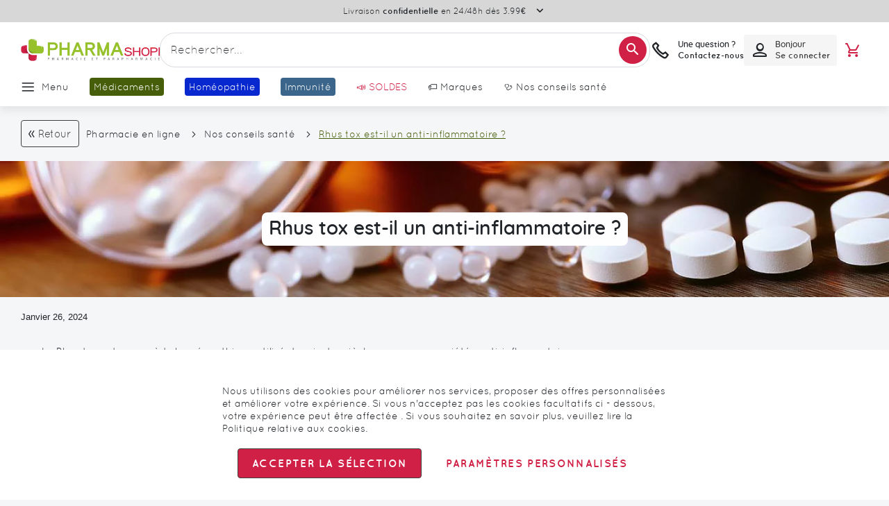

--- FILE ---
content_type: text/html; charset=UTF-8
request_url: https://www.pharmashopi.com/rhus-tox-estil-un-antiinflammatoire-pxl-1450_2603.html
body_size: 89382
content:
 <!doctype html><html lang="fr"><head prefix="og: http://ogp.me/ns# fb: http://ogp.me/ns/fb# product: http://ogp.me/ns/product#"><script> var LOCALE = 'fr\u002DFR'; var BASE_URL = 'https\u003A\u002F\u002Fwww.pharmashopi.com\u002F'; var require = { 'baseUrl': 'https\u003A\u002F\u002Fwww.pharmashopi.com\u002Fstatic\u002Fversion1766053669\u002Ffrontend\u002FGone\u002Ftheme\u002Dpharmashopi\u002Ffr_FR' };</script> <meta charset="utf-8"/>
<meta name="title" content="Rhus tox est-il un anti-inflammatoire ?"/>
<meta name="description" content="Vous cherchez des informations sur l&#039;homéopathie arthrose ? Découvrez nos conseils santé sur Pharmashopi.com, votre pharmacie en ligne Française !"/>
<meta name="robots" content="INDEX,FOLLOW"/>
<meta name="viewport" content="width=device-width, initial-scale=1.0 maximum-scale=1, user-scalable=no"/>
<meta name="format-detection" content="telephone=no"/>
<title>Rhus tox est-il un anti-inflammatoire ?</title>
<link  rel="stylesheet" type="text/css"  media="all" href="https://www.pharmashopi.com/static/version1766053669/_cache/merged/63d6b1d6b2966ce3b11f95900c3df2ee.min.css" />
<link  rel="stylesheet" type="text/css"  media="screen and (min-width: 768px)" href="https://www.pharmashopi.com/static/version1766053669/frontend/Gone/theme-pharmashopi/fr_FR/css/styles-l.min.css" />

<script  type="text/javascript"  src="https://www.pharmashopi.com/static/version1766053669/_cache/merged/59a766d338da8af4a9474a9d12c33a72.min.js"></script>
<link rel="preload" as="font" crossorigin="anonymous" href="https://www.pharmashopi.com/static/version1766053669/frontend/Gone/theme-pharmashopi/fr_FR/fonts/opensans/light/opensans-300.woff2" />
<link rel="preload" as="font" crossorigin="anonymous" href="https://www.pharmashopi.com/static/version1766053669/frontend/Gone/theme-pharmashopi/fr_FR/fonts/opensans/regular/opensans-400.woff2" />
<link rel="preload" as="font" crossorigin="anonymous" href="https://www.pharmashopi.com/static/version1766053669/frontend/Gone/theme-pharmashopi/fr_FR/fonts/opensans/semibold/opensans-600.woff2" />
<link rel="preload" as="font" crossorigin="anonymous" href="https://www.pharmashopi.com/static/version1766053669/frontend/Gone/theme-pharmashopi/fr_FR/fonts/opensans/bold/opensans-700.woff2" />
<link rel="preload" as="font" crossorigin="anonymous" href="https://www.pharmashopi.com/static/version1766053669/frontend/Gone/theme-pharmashopi/fr_FR/fonts/Luma-Icons.woff2" />
<link rel="preload" as="font" crossorigin="anonymous" href="https://www.pharmashopi.com/static/version1766053669/frontend/Gone/theme-pharmashopi/fr_FR/fonts/icons/icomoon.woff2" />
<link rel="preload" as="font" crossorigin="anonymous" href="https://www.pharmashopi.com/static/version1766053669/frontend/Gone/theme-pharmashopi/fr_FR/fonts/quicksand/quicksand-regular.woff2" />
<link rel="preload" as="font" crossorigin="anonymous" href="https://www.pharmashopi.com/static/version1766053669/frontend/Gone/theme-pharmashopi/fr_FR/fonts/quicksand/quicksand-bold.woff2" />
<link rel="preload" as="font" crossorigin="anonymous" href="https://www.pharmashopi.com/static/version1766053669/frontend/Gone/theme-pharmashopi/fr_FR/fonts/quicksand/quicksand-light.woff2" />
<link rel="preload" as="font" crossorigin="anonymous" href="https://www.pharmashopi.com/static/version1766053669/frontend/Gone/theme-pharmashopi/fr_FR/fonts/quicksand/quicksand-semibold.woff2" />
<link rel="preload" as="font" crossorigin="anonymous" href="https://www.pharmashopi.com/static/version1766053669/frontend/Gone/theme-pharmashopi/fr_FR/fonts/quicksand/quicksand-medium.woff2" />
<link  rel="canonical" href="https://www.pharmashopi.com/rhus-tox-estil-un-antiinflammatoire-pxl-1450_2603.html" />
<link  rel="alternate" hreflang="fr-fr" href="https://www.pharmashopi.com/rhus-tox-estil-un-antiinflammatoire-pxl-1450_2603.html" />
<link  rel="icon" type="image/x-icon" href="https://www.pharmashopi.com/media/favicon/stores/1/favicon.png" />
<link  rel="shortcut icon" type="image/x-icon" href="https://www.pharmashopi.com/media/favicon/stores/1/favicon.png" />
 <script type="text&#x2F;javascript">    window.dataLayer = window.dataLayer || [];
    function gtag() { dataLayer.push(arguments) }

    window.amConsentManager = window.amConsentManager || {
        consentStates: {
            denied: 'denied',
            granted: 'granted'
        },
        storageName: 'amConsentMode',
        gdprCookie: {
            cookieGroupName: 'amcookie_allowed',
            allCookiesAllowed: '0'
        },
        defaultConsentTypesData: {"ad_storage":{"default":"0","group":"2"},"analytics_storage":{"default":"0","group":"3"},"ad_user_data":{"default":"0","group":"2"},"ad_personalization":{"default":"0","group":"2"}},
        currentStoreId: 1,
        init: function () {
            this.initStorage();
            this.setDefaultConsent();
        },
        initStorage: function () {
            const persistedConsentTypes = this.getPersistedConsentTypeState();

            if (Object.keys(persistedConsentTypes).length !== 0 && !this.shouldResetConsentState(persistedConsentTypes)) {
                return;
            }

            let consentState = {};
            for (const [type, data] of Object.entries(this.defaultConsentTypesData)) {
                consentState[type] = {
                    group: data.group,
                    status: data.default === '1' ? this.consentStates.granted : this.consentStates.denied
                };
            }

            this.resetAllowedCookiesGroups();
            this.persistConsentTypeState(consentState);
        },
        setDefaultConsent: function () {
            gtag('consent', 'default', this.getPersistedConsentTypeStateForGtag());
        },
        updateConsent: function (consent) {
            const storageConsent = this.getPersistedConsentTypeState();
            const consentState = {...storageConsent, ...consent};

            this.persistConsentTypeState(consentState);
            gtag('consent', 'update', this.getPersistedConsentTypeStateForGtag());
        },
        getConsentTypeStateByGroupIds: function (groups) {
            let consentTypeState = {};

            for (const [type, data] of Object.entries(this.defaultConsentTypesData)) {
                consentTypeState[type] = {
                    group: data.group,
                    status: (groups.includes(data.group) || groups.includes(this.gdprCookie.allCookiesAllowed))
                        ? this.consentStates.granted
                        : this.consentStates.denied
                }
            }

            return consentTypeState;
        },
        persistConsentTypeState: function (consentTypeState) {
            let persistedState = this.getPersistedConsentTypeState(false);
            persistedState[this.currentStoreId] = consentTypeState;
            localStorage.setItem(this.storageName, JSON.stringify(persistedState));
        },
        getPersistedConsentTypeState: function (forCurrentStore = true) {
            let persistedStates = JSON.parse(localStorage.getItem(this.storageName)) ?? {};

            if (forCurrentStore) {
                return persistedStates?.[this.currentStoreId] ?? {};
            }

            return persistedStates;
        },
        getPersistedConsentTypeStateForGtag: function () {
            let consentTypeState = {};
            let persistedState = this.getPersistedConsentTypeState();

            for (const [type, data] of Object.entries(persistedState)) {
                consentTypeState[type] = data.status;
            }

            return consentTypeState;
        },
        shouldResetConsentState: function (persistedConsentTypes) {
            if (Object.keys(persistedConsentTypes).length != Object.keys(this.defaultConsentTypesData).length
                || !document.cookie.includes(this.gdprCookie.cookieGroupName)
            ) {
                return true;
            }

            for (const [type, data] of Object.entries(persistedConsentTypes)) {
                if (data.group !== this.defaultConsentTypesData[type].group) {
                    return true;
                }
            }

            return false;
        },
        resetAllowedCookiesGroups: function () {
            document.cookie = this.gdprCookie.cookieGroupName + '=0;max-age=-1;domain=' + location.hostname;
        }
    };

    window.amConsentManager.init();</script>    <meta property="og:type" content="article" /><meta property="og:title" content="Rhus tox est-il un anti-inflammatoire ?" /><meta property="og:description" content="Vous cherchez des informations sur l&#039;homéopathie arthrose ? Découvrez nos conseils santé sur Pharmashopi.com, votre pharmacie en ligne Française !" /><meta property="og:url" content="https://www.pharmashopi.com/rhus-tox-estil-un-antiinflammatoire-pxl-1450_2603.html" /> <meta property="og:image" content="https://www.pharmashopi.com/media/magefan_blog/homeopathie-410.jpg" /><script async src="//t4.my-probance.one/webtrax/rsc/pharmashopi.js"></script> <script type="text/x-magento-init">
        {
            "*": {
                "Magento_PageCache/js/form-key-provider": {
                    "isPaginationCacheEnabled":
                        0                }
            }
        }</script> <script type="text&#x2F;javascript"> window.dataLayer = window.dataLayer || [];  window.getAmGa4Cookie = function () { let cookies = {}; document.cookie.split(';').forEach(function (el) { let [key, value] = el.split('='); cookies[key.trim()] = value; }); return cookies['amga4_customer'] ? decodeURIComponent(cookies['amga4_customer']) : '{}'; };  (function () {  /** * @var {[Object]} */ const userProperties = JSON.parse(window.getAmGa4Cookie()); if (userProperties.customerGroup) { window.dataLayer.push({'customerGroup': userProperties.customerGroup}); } if (userProperties.customerId) { window.dataLayer.push({'customerId': userProperties.customerId}); }  /** * @var {[Object]} */ const dataToPush = JSON.parse('\u005B\u005D'); dataToPush.forEach((dataObject) => { window.dataLayer.push(dataObject); }); })();</script>  <!-- Google Tag Manager --> <script type="text&#x2F;javascript"> function callAmGA4GTM () { (function(w,d,s,l,i){w[l]=w[l]||[];w[l].push({'gtm.start': new Date().getTime(),event:'gtm.js'});var f=d.getElementsByTagName(s)[0], j=d.createElement(s),dl=l!='dataLayer'?'&l='+l:'';j.async=true;j.src= 'https://www.googletagmanager.com/gtm.js?id='+i+dl;var n=d.querySelector('[nonce]'); n&&j.setAttribute('nonce',n.nonce||n.getAttribute('nonce'));f.parentNode.insertBefore(j,f); })(window,document,'script','dataLayer', 'GTM-KK4FW8Q8'); }</script> <!-- End Google Tag Manager --><script type="text&#x2F;javascript"> (function () {  callAmGA4GTM();  })();</script>   <script data-rocketjavascript="false"> var MagefanWebP = { _canUseWebP: null, getUserAgentInfo: function(){ try { var ua = navigator.userAgent, tem, M = ua.match(/(opera|chrome|safari|firefox|msie|trident(?=\/))\/?\s*(\d+)/i) || []; if (/trident/i.test(M[1])) { tem = /\brv[ :]+(\d+)/g.exec(ua) || []; return ['IE', (tem[1] || '')]; } if (M[1] === 'Chrome') { tem = ua.match(/\b(OPR|Edge)\/(\d+)/); if (tem != null) { tem = tem.slice(1); tem[0] = tem[0].replace('OPR', 'Opera'); return tem; } } M = M[2] ? [M[1], M[2]] : [navigator.appName, navigator.appVersion, '-?']; if ((tem = ua.match(/version\/(\d+)/i)) != null) M.splice(1, 1, tem[1]); return M; } catch (e) { return ['', 0]; } }, canUseWebP: function(){  if (null !== this._canUseWebP){ return this._canUseWebP; } try { var elem = document.createElement('canvas'); if (!!(elem.getContext && elem.getContext('2d'))) { var r = (elem.toDataURL('image/webp').indexOf('data:image/webp') == 0); if (!r) { var ua = this.getUserAgentInfo(); if (ua && ua.length > 1) { ua[0] = ua[0].toLowerCase(); if ('firefox' == ua[0] && parseInt(ua[1]) >= 65) { this._canUseWebP = true; return this._canUseWebP; } if ('edge' == ua[0] && parseInt(ua[1]) >= 18) { this._canUseWebP = true; return this._canUseWebP; } if ('safari' == ua[0]) { if (navigator.platform.includes('Mac')) { if (parseInt(ua[1]) >= 16) { this._canUseWebP = true; } } else { if (parseInt(ua[1]) >= 15) { this._canUseWebP = true; } } return this._canUseWebP; } } } this._canUseWebP = r; return this._canUseWebP; } this._canUseWebP = false; return this._canUseWebP; } catch (e) { console.log(e); this._canUseWebP = false; return this._canUseWebP; } }, getOriginWebPImage: function(src) { if (src.indexOf('mf_webp') == -1) { return src; } var array = src.split('/'); var imageFormat = ''; for (var i = 0; i < array.length; i++) { if (array[i] == 'mf_webp') { imageFormat = array[i + 1]; array.splice(i, 3); break; } } src = array.join('/'); return src.replace('.webp', '.' + imageFormat); }, getWebUrl: function (imageUrl) { /* @var string */ imageUrl = imageUrl.trim(); var baseUrl = 'https://www.pharmashopi.com/'; var imageFormat = imageUrl.split('.').pop(); if ('webp' === imageFormat) { return imageUrl; } var mediaBaseUrl = 'https://www.pharmashopi.com/media/'; var staticBaseUrl = 'https://www.pharmashopi.com/static/'; if (imageUrl.indexOf(mediaBaseUrl) == -1 && imageUrl.indexOf(staticBaseUrl) == -1) { mediaBaseUrl = baseUrl + 'media/'; staticBaseUrl = baseUrl + 'static/'; if (imageUrl.indexOf(mediaBaseUrl) == -1 && imageUrl.indexOf(staticBaseUrl) == -1) { return false; } } var imagePath = imageUrl; imagePath = imagePath.replace(mediaBaseUrl, 'media/'); imagePath = imagePath.replace(staticBaseUrl, 'static/'); imagePath = imagePath.replace(baseUrl + 'pub/media/', 'media/'); imagePath = imagePath.replace(baseUrl + 'pub/static/', 'static/'); imagePath = imagePath.replace(/\.(jpe?g|png|gif)$/i, '.webp'); imagePath = mediaBaseUrl + 'mf_webp/' + imageFormat + '/' + imagePath; imagePath = imagePath.replace('%20', ' '); imagePath = imagePath.replace(/version\d{10}\//g, ''); return imagePath; } }; /* MagicToolboxContainer Fix */ function MagefanWebPMagicToolboxContainerFix() { if (!MagefanWebP.canUseWebP()) { (function(){ var i; var els = document.querySelectorAll('.MagicToolboxContainer a, .MagicToolboxContainer img'); if (!els) return; var el; for (i=0; i<els.length; i++) { el = els[i]; if (el.href) { el.href = MagefanWebP.getOriginWebPImage(el.href); } if (el.getAttribute('webpimg')) { el.src = MagefanWebP.getOriginWebPImage(el.getAttribute('webpimg')); } else { if (el.src) { el.src = MagefanWebP.getOriginWebPImage(el.src); } } if (el.dataset && el.dataset.image) { el.dataset.image = MagefanWebP.getOriginWebPImage(el.dataset.image); } } })(); } else { replacePixelMagicToolbox(); checkIfPixelReplaced(); } } function replacePixelMagicToolbox() { (function() { var i, els = document.querySelectorAll('.MagicToolboxContainer img'); if (!els) return; var el; for (i=0; i<els.length; i++) { el = els[i]; if (el.getAttribute('webpimg')) { el.src = el.getAttribute('webpimg'); } } })(); } function checkIfPixelReplaced() { var intervalCounter = 0, waitForMagicToolbox = setInterval(function() { if (document.querySelectorAll('figure img[src$="/p.jpg"]').length) { replacePixelMagicToolbox(); clearInterval(waitForMagicToolbox); } if (intervalCounter > 10) { clearInterval(waitForMagicToolbox); } intervalCounter++; }, 500); } function updateBodyClassAndFallbackToOriginalImagesIfNoWebPSupport() { if (!MagefanWebP.canUseWebP()) { document.body.className += ' no-webp '; (function(){ var i; var els = document.querySelectorAll('a[href$=".webp"]'); if (!els) return; var el; for (i=0; i<els.length; i++) { el = els[i]; if (el.href) { el.href = MagefanWebP.getOriginWebPImage(el.href); } } })(); } else { document.body.className += ' webp-supported '; } } document.addEventListener('DOMContentLoaded', updateBodyClassAndFallbackToOriginalImagesIfNoWebPSupport); document.addEventListener('breeze:load', updateBodyClassAndFallbackToOriginalImagesIfNoWebPSupport); </script>  <script> document.addEventListener('DOMContentLoaded', function(e){ if (!MagefanWebP.canUseWebP()) { /* Replace some custom webp images with original one if webp is not supported */ /* Can add <a> tag in future as well */ setInterval(function(){ document.querySelectorAll("img[src$='.webp']:not(.no-origin-webp-img)").forEach(function(el){ var scr = el.getAttribute('src'); var newScr = MagefanWebP.getOriginWebPImage(scr); if (scr != newScr) { el.setAttribute('src', newScr); } else { el.classList.add('no-origin-webp-img'); } }); }, 1000); } function processLazyPictureImg(img) { var src = img.getAttribute('src'); var keys = ['original', 'src', 'lazyload']; var original, _original; for (var i=0;i<keys.length;i++) { _original = img.getAttribute('data-' + keys[i]); if (_original) { original = _original; break; } } if (original == src) { if (img.getAttribute('data-mf-lazy-picture-img')) return; img.setAttribute('data-mf-lazy-picture-img', 1); img.parentElement.querySelectorAll('source').forEach(function(el){ var srcset = el.getAttribute('srcset'); var originalset = el.getAttribute('data-originalset'); if (originalset && (originalset != srcset)) { el.setAttribute('srcset', originalset); el.classList.remove('lazyload'); } }); var lazyLoader = img.closest('.lazy-loader'); if (lazyLoader) { lazyLoader.classList.remove('lazy-loader'); } document.querySelectorAll("picture img[src='"+src+"']").forEach(function(img){ processLazyPictureImg(img); }); } } document.querySelectorAll('picture img[data-original],picture img[data-src],picture img[data-lazyload]').forEach(function(el){ el.addEventListener('load', function(e){ processLazyPictureImg(e.target); }); processLazyPictureImg(el); }); }); </script> <style> picture.mfwebp source.lazyload, picture.mfwebp source.lazy {background:none;content:none;}</style>    <script type="text&#x2F;javascript">var script = document.createElement('script');
script.src = 'https://integrations.etrusted.com/applications/widget.js/v2';
script.async = true;
script.defer = true;
document.head.appendChild(script);</script> <script type="application/ld+json">{"@context":"http:\/\/schema.org","@type":"BlogPosting","@id":"https:\/\/www.pharmashopi.com\/rhus-tox-estil-un-antiinflammatoire-pxl-1450_2603.html","author":{"@context":"http:\/\/schema.org","@type":"Person","name":"Thomas Silvestre","url":"https:\/\/www.pharmashopi.com\/nos-conseils-sante\/author\/thomas-silvestre","mainEntityOfPage":{"@type":"WebPage","@id":"https:\/\/www.pharmashopi.com\/nos-conseils-sante\/author\/thomas-silvestre"}},"headline":"Rhus tox est-il un anti-inflammatoire ?","description":"Vous cherchez des informations sur l'hom\u00e9opathie arthrose ? D\u00e9couvrez nos conseils sant\u00e9 sur Pharmashopi.com, votre pharmacie en ligne Fran\u00e7aise !","datePublished":"2024-01-26T07:00:00+00:00","dateModified":"2025-10-14T07:58:07+00:00","image":{"@type":"ImageObject","url":"https:\/\/www.pharmashopi.com\/media\/magefan_blog\/homeopathie-410.jpg"},"publisher":{"@type":"Organization","name":"Pharmashopi","logo":{"@type":"ImageObject","url":"https:\/\/www.pharmashopi.com\/media\/logo\/stores\/1\/logo-boutique-pc.webp"}},"mainEntityOfPage":"https:\/\/www.pharmashopi.com\/nos-conseils-sante"}</script></head><body data-container="body" data-mage-init='{"loaderAjax": {}, "loader": { "icon": "https://www.pharmashopi.com/static/version1766053669/frontend/Gone/theme-pharmashopi/fr_FR/images/loader-2.gif"}}' class="default blog-page blog-post-rhus_tox_est_il_un_anti_inflammatoire blog-post-view page-layout-1column" id="html-body"><div style="display: none;"></div>        <script type="text/x-magento-init">
    {
        "*": {
            "Magento_PageBuilder/js/widget-initializer": {
                "config": {"[data-content-type=\"slider\"][data-appearance=\"default\"]":{"Magento_PageBuilder\/js\/content-type\/slider\/appearance\/default\/widget":false},"[data-content-type=\"map\"]":{"Magento_PageBuilder\/js\/content-type\/map\/appearance\/default\/widget":false},"[data-content-type=\"row\"]":{"Magento_PageBuilder\/js\/content-type\/row\/appearance\/default\/widget":false},"[data-content-type=\"tabs\"]":{"Magento_PageBuilder\/js\/content-type\/tabs\/appearance\/default\/widget":false},"[data-content-type=\"slide\"]":{"Magento_PageBuilder\/js\/content-type\/slide\/appearance\/default\/widget":{"buttonSelector":".pagebuilder-slide-button","showOverlay":"hover","dataRole":"slide"}},"[data-content-type=\"banner\"]":{"Magento_PageBuilder\/js\/content-type\/banner\/appearance\/default\/widget":{"buttonSelector":".pagebuilder-banner-button","showOverlay":"hover","dataRole":"banner"}},"[data-content-type=\"buttons\"]":{"Magento_PageBuilder\/js\/content-type\/buttons\/appearance\/inline\/widget":false},"[data-content-type=\"products\"][data-appearance=\"carousel\"]":{"Magento_PageBuilder\/js\/content-type\/products\/appearance\/carousel\/widget":false},"[data-content-type=\"faq\"]":{"Gone_PageBuilder\/js\/content-type\/faq\/appearance\/default\/widget":false}},
                "breakpoints": {"desktop":{"conditions":{"min-width":"1440px"},"options":{"products":{"default":{"slidesToShow":"6"},"continuous":{"slidesToShow":"6"}}},"label":"Desktop","stage":true,"default":true,"class":"desktop-switcher","icon":"Magento_PageBuilder::css\/images\/switcher\/switcher-desktop.svg"},"tablet":{"conditions":{"max-width":"1024px","min-width":"769px"},"options":{"products":{"default":{"slidesToShow":"4"},"continuous":{"slidesToShow":"4"}}}},"mobile":{"conditions":{"max-width":"768px","min-width":"480px"},"options":{"products":{"default":{"slidesToShow":"2"},"continuous":{"slidesToShow":"2"}}},"label":"Mobile","stage":true,"class":"mobile-switcher","icon":"Magento_PageBuilder::css\/images\/switcher\/switcher-mobile.svg","media":"only screen and (max-width: 768px)"},"mobile-small":{"conditions":{"max-width":"479px"},"options":{"products":{"default":{"slidesToShow":"1"},"continuous":{"slidesToShow":"1"}}}},"large-tablet":{"conditions":{"max-width":"1439px","min-width":"1025px"},"options":{"products":{"default":{"slidesToShow":"5"},"continuous":{"slidesToShow":"5"}}}}}            }
        }
    }</script>  <div class="cookie-status-message" id="cookie-status">The store will not work correctly when cookies are disabled.</div> <script type="text&#x2F;javascript">document.querySelector("#cookie-status").style.display = "none";</script> <script type="text/x-magento-init">
    {
        "*": {
            "cookieStatus": {}
        }
    }</script> <script type="text/x-magento-init">
    {
        "*": {
            "mage/cookies": {
                "expires": null,
                "path": "\u002F",
                "domain": ".www.pharmashopi.com",
                "secure": true,
                "lifetime": "3600"
            }
        }
    }</script>  <noscript><div class="message global noscript"><div class="content"><p><strong>Javascript est désactivé dans votre navigateur.</strong> <span> Pour une meilleure expérience sur notre site, assurez-vous d’activer JavaScript dans votre navigateur.</span></p></div></div></noscript>    <script> window.cookiesConfig = window.cookiesConfig || {}; window.cookiesConfig.secure = true; </script> <script>    require.config({
        map: {
            '*': {
                wysiwygAdapter: 'mage/adminhtml/wysiwyg/tiny_mce/tinymceAdapter'
            }
        }
    });</script> <script>    require.config({
        paths: {
            googleMaps: 'https\u003A\u002F\u002Fmaps.googleapis.com\u002Fmaps\u002Fapi\u002Fjs\u003Fv\u003D3.53\u0026key\u003D'
        },
        config: {
            'Magento_PageBuilder/js/utils/map': {
                style: '',
            },
            'Magento_PageBuilder/js/content-type/map/preview': {
                apiKey: '',
                apiKeyErrorMessage: 'You\u0020must\u0020provide\u0020a\u0020valid\u0020\u003Ca\u0020href\u003D\u0027https\u003A\u002F\u002Fwww.pharmashopi.com\u002Fadminhtml\u002Fsystem_config\u002Fedit\u002Fsection\u002Fcms\u002F\u0023cms_pagebuilder\u0027\u0020target\u003D\u0027_blank\u0027\u003EGoogle\u0020Maps\u0020API\u0020key\u003C\u002Fa\u003E\u0020to\u0020use\u0020a\u0020map.'
            },
            'Magento_PageBuilder/js/form/element/map': {
                apiKey: '',
                apiKeyErrorMessage: 'You\u0020must\u0020provide\u0020a\u0020valid\u0020\u003Ca\u0020href\u003D\u0027https\u003A\u002F\u002Fwww.pharmashopi.com\u002Fadminhtml\u002Fsystem_config\u002Fedit\u002Fsection\u002Fcms\u002F\u0023cms_pagebuilder\u0027\u0020target\u003D\u0027_blank\u0027\u003EGoogle\u0020Maps\u0020API\u0020key\u003C\u002Fa\u003E\u0020to\u0020use\u0020a\u0020map.'
            },
        }
    });</script><script>
    require.config({
        shim: {
            'Magento_PageBuilder/js/utils/map': {
                deps: ['googleMaps']
            }
        }
    });</script> <!-- Google Tag Manager (noscript) --><noscript><iframe src="https://www.googletagmanager.com/ns.html?id=GTM-KK4FW8Q8" height="0" width="0" style="display:none;visibility:hidden"></iframe></noscript><!-- End Google Tag Manager (noscript) --> <script type="text/x-magento-init">
    {
        "*": {
            "Amasty_GA4/js/event/ajax-observer": {
                "observedEvents": [{"gaEvent":"add_to_cart","pathname":"checkout\/cart\/add","observerType":"ajaxComplete"},{"gaEvent":"add_to_cart","pathname":"amasty_cart\/cart\/add","observerType":"ajaxComplete"},{"gaEvent":"remove_from_cart","pathname":"checkout\/sidebar\/removeItem","observerType":"ajaxSend"},{"gaEvent":"add_payment_info","pathname":"\/set-payment-information","observerType":"ajaxComplete"},{"gaEvent":"add_shipping_info","pathname":"\/shipping-information","observerType":"ajaxComplete"}]            }
        }
    }</script> <script type="text/x-magento-init">
    {
        "*": {
            "Amasty_GA4/js/event/product/wishlist": {}
        }
    }</script> <script type="text&#x2F;javascript">window.isGdprCookieEnabled = true;

require(['Amasty_GdprFrontendUi/js/modal-show'], function (modalConfigInit) {
    modalConfigInit({"isDeclineEnabled":0,"barLocation":0,"policyText":"Nous utilisons des cookies pour am\u00e9liorer nos services, proposer des offres personnalis\u00e9es et am\u00e9liorer votre exp\u00e9rience. Si vous n'acceptez pas les cookies facultatifs ci - dessous, votre exp\u00e9rience peut \u00eatre affect\u00e9e . Si vous souhaitez en savoir plus, veuillez lire la <a href=\"\/charte-de-protection-des-donnees-personnelles-pxl-259.html\" title=\"Politique relative aux cookies\" target=\"_blank\">Politique relative aux cookies<\/a>.","firstShowProcess":"0","cssConfig":{"backgroundColor":null,"policyTextColor":null,"textColor":null,"titleColor":null,"linksColor":null,"acceptBtnColor":null,"acceptBtnColorHover":null,"acceptBtnTextColor":null,"acceptBtnTextColorHover":null,"acceptBtnOrder":null,"allowBtnTextColor":null,"allowBtnTextColorHover":null,"allowBtnColor":null,"allowBtnColorHover":null,"allowBtnOrder":null,"declineBtnTextColorHover":null,"declineBtnColorHover":null,"declineBtnTextColor":null,"declineBtnColor":null,"declineBtnOrder":null},"isAllowCustomersCloseBar":true,"isPopup":true,"isModal":false,"className":"amgdprjs-bar-template","buttons":[{"label":"Accepter la s\u00e9lection","dataJs":"accept","class":"-allow -save","action":"allowCookies"},{"label":"Param\u00e8tres personnalis\u00e9s","dataJs":"settings","class":"-settings"}],"template":"<div role=\"alertdialog\"\n     class=\"modal-popup _show amgdprcookie-bar-container <% if (data.isPopup) { %>-popup<% } %>\"\n     data-amcookie-js=\"bar\"\n     aria-label=\"<%= phrase.cookieBar %>\"\n>\n    <div data-amgdprcookie-focus-start tabindex=\"0\">\n        <span tabindex=\"0\" class=\"amgdprcookie-focus-guard\" data-focus-to=\"last\"><\/span>\n        <% if (data.isAllowCustomersCloseBar){ %>\n        <button class=\"action-close\" data-amcookie-js=\"close-cookiebar\" type=\"button\">\n            <span data-bind=\"i18n: 'Close Cookie Bar'\"><\/span>\n        <\/button>\n        <% } %>\n        <div class=\"amgdprcookie-bar-block\">\n            <div id=\"amgdprcookie-policy-text\" class=\"amgdprcookie-policy\"><%= data.policyText %><\/div>\n            <div class=\"amgdprcookie-buttons-block\">\n                <% _.each(data.buttons, function(button) { %>\n                <button\n                    class=\"amgdprcookie-button <%= button.class %>\"\n                    disabled\n                    data-amgdprcookie-js=\"<%= button.dataJs %>\"\n                >\n                    <%= button.label %>\n                <\/button>\n                <% }); %>\n            <\/div>\n        <\/div>\n        <span tabindex=\"0\" class=\"amgdprcookie-focus-guard\" data-focus-to=\"first\"><\/span>\n    <\/div>\n<\/div>\n\n<style>\n    <% if(css.backgroundColor){ %>\n    .amgdprcookie-bar-container {\n        background-color: <%= css.backgroundColor %>\n    }\n    <% } %>\n    <% if(css.policyTextColor){ %>\n    .amgdprcookie-bar-container .amgdprcookie-policy {\n        color: <%= css.policyTextColor %>;\n    }\n    <% } %>\n    <% if(css.textColor){ %>\n    .amgdprcookie-bar-container .amgdprcookie-text {\n        color: <%= css.textColor %>;\n    }\n    <% } %>\n    <% if(css.titleColor){ %>\n    .amgdprcookie-bar-container .amgdprcookie-header {\n        color: <%= css.titleColor %>;\n    }\n    <% } %>\n    <% if(css.linksColor){ %>\n    .amgdprcookie-bar-container .amgdprcookie-link,\n    .amgdprcookie-bar-container .amgdprcookie-policy a {\n        color: <%= css.linksColor %>;\n    }\n    <% } %>\n    <% if(css.acceptBtnOrder || css.acceptBtnColor || css.acceptBtnTextColor){ %>\n    .amgdprcookie-bar-container .amgdprcookie-button.-save {\n        <% if(css.acceptBtnOrder) { %>order: <%= css.acceptBtnOrder %>; <% } %>\n        <% if(css.acceptBtnColor) { %>\n            background-color: <%= css.acceptBtnColor %>;\n            border-color: <%= css.acceptBtnColor %>;\n        <% } %>\n        <% if(css.acceptBtnTextColor) { %>color: <%= css.acceptBtnTextColor %>; <% } %>\n    }\n    <% } %>\n    <% if(css.acceptBtnColorHover || css.acceptBtnTextColorHover){ %>\n    .amgdprcookie-bar-container .amgdprcookie-button.-save:hover {\n        <% if(css.acceptBtnColorHover) { %>\n            background-color: <%= css.acceptBtnColorHover %>;\n            border-color: <%= css.acceptBtnColorHover %>;\n        <% } %>\n        <% if(css.acceptBtnTextColorHover) { %> color: <%= css.acceptBtnTextColorHover %>; <% } %>\n    }\n    <% } %>\n    <% if(css.allowBtnOrder || css.allowBtnColor || css.allowBtnTextColor){ %>\n    .amgdprcookie-bar-container .amgdprcookie-button.-settings {\n        <% if(css.allowBtnOrder) { %> order: <%= css.allowBtnOrder %>; <% } %>\n        <% if(css.allowBtnColor) { %>\n            background-color: <%= css.allowBtnColor %>;\n            border-color: <%= css.allowBtnColor %>;\n        <% } %>\n        <% if(css.allowBtnTextColor) { %> color: <%= css.allowBtnTextColor %>; <% } %>\n    }\n    <% } %>\n    <% if(css.allowBtnColorHover || css.allowBtnTextColorHover){ %>\n    .amgdprcookie-bar-container .amgdprcookie-button.-settings:hover {\n        <% if(css.allowBtnColorHover) { %>\n            background-color: <%= css.allowBtnColorHover %>;\n            border-color: <%= css.allowBtnColorHover %>;\n        <% } %>\n        <% if(css.allowBtnTextColorHover) { %> color: <%= css.allowBtnTextColorHover %>; <% } %>\n    }\n    <% } %>\n    <% if(css.declineBtnOrder || css.declineBtnColor || css.declineBtnTextColor){ %>\n    .amgdprcookie-bar-container .amgdprcookie-button.-decline {\n        <% if(css.declineBtnOrder) { %> order: <%= css.declineBtnOrder %>; <% } %>\n        <% if(css.declineBtnColor) { %>\n            background-color: <%= css.declineBtnColor %>;\n            border-color: <%= css.declineBtnColor %>;\n        <% } %>\n        <% if(css.declineBtnTextColor) { %> color: <%= css.declineBtnTextColor %>; <% } %>\n    }\n    <% } %>\n    <% if(css.declineBtnColorHover || css.declineBtnTextColorHover){ %>\n    .amgdprcookie-bar-container .amgdprcookie-button.-decline:hover {\n        <% if(css.declineBtnColorHover) { %>\n            background-color: <%= css.declineBtnColorHover %>;\n            border-color: <%= css.declineBtnColorHover %>;\n        <% } %>\n        <% if(css.declineBtnTextColorHover) { %> color: <%= css.declineBtnTextColorHover %>; <% } %>\n    }\n    <% } %>\n<\/style>\n"});
});</script> <script type="text/x-magento-init">
        {
            "*": {
                "Magento_Ui/js/core/app": {"components":{"gdpr-cookie-modal":{"cookieText":"Nous utilisons des cookies pour am\u00e9liorer nos services, proposer des offres personnalis\u00e9es et am\u00e9liorer votre exp\u00e9rience. Si vous n'acceptez pas les cookies facultatifs ci - dessous, votre exp\u00e9rience peut \u00eatre affect\u00e9e . Si vous souhaitez en savoir plus, veuillez lire la <a href=\"\/charte-de-protection-des-donnees-personnelles-pxl-259.html\" title=\"Politique relative aux cookies\" target=\"_blank\">Politique relative aux cookies<\/a>.","firstShowProcess":"0","acceptBtnText":"Accepter la s\u00e9lection","declineBtnText":"Tout refuser","settingsBtnText":null,"isDeclineEnabled":0,"isAllowCustomersCloseBar":true,"component":"Amasty_GdprFrontendUi\/js\/cookies","barType":2,"barLocation":0,"children":{"gdpr-cookie-settings-modal":{"component":"Amasty_GdprFrontendUi\/js\/modal\/cookie-settings"},"gdpr-cookie-information-modal":{"component":"Amasty_GdprFrontendUi\/js\/modal\/cookie-information"}}}}}            }
        }</script><!-- ko scope: 'gdpr-cookie-modal' --><!--ko template: getTemplate()--><!-- /ko --><!-- /ko --><style> .amgdprjs-bar-template { z-index: 999;  bottom: 0;  }</style>    <style> .slick-slide:not(.slick-active) .background-image {display: none;}</style><div class="page-wrapper"><header class="page-header"><div class="header-top"> <div class="header-notice">   <p class="header-message" >Livraison <strong>confidentielle</strong> en 24/48h dès 3.99€</p>  <p class="header-message" style="display:none">Livraison <strong>OFFERTE</strong> à partir de 69€ d’achats</p>   <button type="button" title="Plus d'information" class="header-notice-cta"><span>Plus d&#039;information</span></button>   </div> <div id="header-notice-accordion" class="header-notice-accordion" style="display:none;"><div class="header-notice-close"><button type="button" title="Fermer" class="button-secondary action"><span>Fermer</span></button></div><div id="header-notice-content"><div id="header-notice-content-wrapper"></div></div><div class="header-notice-overlay"></div></div>  <script>
        require([
            'jquery'
        ], function($) {
            var messages = $('.header-message');
            var currentMessage = 0;
            var totalMessages = messages.length;
            var messageRotation; 
            var ajaxData; 

            function rotateMessages() {
                messages.eq(currentMessage).fadeOut(500, function() {
                    currentMessage = (currentMessage + 1) % totalMessages;
                    messages.eq(currentMessage).fadeIn(500);
                });
            }

            function startMessageRotation() {
                
                if (messageRotation) {
                    clearInterval(messageRotation);
                }
                messageRotation = setInterval(rotateMessages, 5000);
            }

            if (totalMessages > 1) {
                startMessageRotation();
                
                $(window).on('focus', function() {
                    startMessageRotation();
                });
            }

            $('.header-notice').on('click', function() {
                var accordion = $('#header-notice-accordion');
                var content = $('#header-notice-content-wrapper');

                if (accordion.is(':visible')) {
                    accordion.slideUp();
                    $('body').removeClass('_has-modal');
                } else {
                    accordion.slideDown('slow');
                    $('body').addClass('_has-modal');
                    content.html('<p>Chargement en cours...</p>');

                    if(ajaxData == null) {
                        
                        $.ajax({
                            url: 'https://www.pharmashopi.com/headernotice/index/index/',
                            type: 'GET',
                            success: function(data) {
                                content.html(data.html);
                                ajaxData = data;
                            },
                            error: function(error) {
                                console.log(error);
                                content.html("<p>Le contenu n'a pas pu être chargé</p>");
                            }
                        });
                    }else{
                        content.html(ajaxData.html);
                    }
                }
            });

            $('.header-notice-close, .header-notice-overlay').on('click', function() {
                $('#header-notice-accordion').slideUp();
                $('body').removeClass('_has-modal');
            });
        });</script> </div><div class="header content"><span data-action="toggle-nav" class="action nav-toggle"><span>Menu</span></span>  <a class="logo" href="https://www.pharmashopi.com/" title="Votre&#x20;pharmacie&#x20;en&#x20;ligne&#x20;100&#x25;&#x20;Fran&#xE7;aise" aria-label="store logo"> <img mfdislazy="1" fetchpriority="high" src="https://www.pharmashopi.com/media/logo/stores/1/logo-boutique-pc.webp" title="Votre&#x20;pharmacie&#x20;en&#x20;ligne&#x20;100&#x25;&#x20;Fran&#xE7;aise" alt="Votre&#x20;pharmacie&#x20;en&#x20;ligne&#x20;100&#x25;&#x20;Fran&#xE7;aise" width="200" height="33" /></a>     <div class="block block-search"><div class="block block-title"><strong>Rechercher</strong></div><div class="block block-content"><form id="minisearch-form-top-search" class="form minisearch" action="https://www.pharmashopi.com/catalogsearch/result/" method="get" ><div class="field search"><label class="label" for="minisearch-input-top-search" data-role="minisearch-label"><span>Rechercher</span></label> <div class="control"><input id="minisearch-input-top-search" type="text" name="q" value="" placeholder="Rechercher..." class="input-text" maxlength="128" role="combobox" aria-haspopup="false" aria-autocomplete="both" aria-expanded="false" autocomplete="off" data-block="autocomplete-form" data-mage-init="&#x7B;&quot;quickSearch&quot;&#x3A;&#x7B;&quot;formSelector&quot;&#x3A;&quot;&#x23;minisearch-form-top-search&quot;,&quot;url&quot;&#x3A;&quot;https&#x3A;&#x5C;&#x2F;&#x5C;&#x2F;www.pharmashopi.com&#x5C;&#x2F;search&#x5C;&#x2F;ajax&#x5C;&#x2F;suggest&#x5C;&#x2F;&quot;,&quot;destinationSelector&quot;&#x3A;&quot;&#x23;minisearch-autocomplete-top-search&quot;,&quot;templates&quot;&#x3A;&#x7B;&quot;term&quot;&#x3A;&#x7B;&quot;title&quot;&#x3A;&quot;Recherches&#x20;populaires&quot;,&quot;template&quot;&#x3A;&quot;Smile_ElasticsuiteCore&#x5C;&#x2F;autocomplete&#x5C;&#x2F;term&quot;&#x7D;,&quot;product&quot;&#x3A;&#x7B;&quot;title&quot;&#x3A;&quot;Produits&quot;,&quot;template&quot;&#x3A;&quot;Smile_ElasticsuiteCatalog&#x5C;&#x2F;autocomplete&#x5C;&#x2F;product&quot;&#x7D;,&quot;category&quot;&#x3A;&#x7B;&quot;title&quot;&#x3A;&quot;Categories&quot;,&quot;template&quot;&#x3A;&quot;Smile_ElasticsuiteCatalog&#x5C;&#x2F;autocomplete&#x5C;&#x2F;category&quot;&#x7D;,&quot;product_attribute&quot;&#x3A;&#x7B;&quot;title&quot;&#x3A;&quot;Attributs&quot;,&quot;template&quot;&#x3A;&quot;Smile_ElasticsuiteCatalog&#x5C;&#x2F;autocomplete&#x5C;&#x2F;product-attribute&quot;,&quot;titleRenderer&quot;&#x3A;&quot;Smile_ElasticsuiteCatalog&#x5C;&#x2F;js&#x5C;&#x2F;autocomplete&#x5C;&#x2F;product-attribute&quot;&#x7D;&#x7D;,&quot;priceFormat&quot;&#x3A;&#x7B;&quot;pattern&quot;&#x3A;&quot;&#x25;s&#x5C;u00a0&#x5C;u20ac&quot;,&quot;precision&quot;&#x3A;2,&quot;requiredPrecision&quot;&#x3A;2,&quot;decimalSymbol&quot;&#x3A;&quot;,&quot;,&quot;groupSymbol&quot;&#x3A;&quot;&#x5C;u202f&quot;,&quot;groupLength&quot;&#x3A;3,&quot;integerRequired&quot;&#x3A;false&#x7D;,&quot;minSearchLength&quot;&#x3A;&quot;2&quot;&#x7D;&#x7D;" /><div id="minisearch-autocomplete-top-search" class="search-autocomplete"></div></div></div><div class="actions"><button type="submit" title="Rechercher" class="action search" ><span>Rechercher</span></button></div></form></div></div> <style> @media (max-width: 1180px) { .mobile-submenu { order: 10; display: flex !important; overflow-x: auto; overflow-y: hidden; white-space: nowrap; } }</style><div class="mobile-submenu" style="display: none"> <div class="level0 level-top"><span tabindex="0" class="quatrecentdix level-top" data-atc="aHR0cHM6Ly93d3cucGhhcm1hc2hvcGkuY29tL21lZGljYW1lbnRzLXhzbC03MDQuaHRtbA=="  style="padding: 5px 6px;   border-radius: 4px;   background-color: #465e0a; color: #ffffff;" ><span>Médicaments</span></span></div> <div class="level0 level-top"><span tabindex="0" class="quatrecentdix level-top" data-atc="aHR0cHM6Ly93d3cucGhhcm1hc2hvcGkuY29tL2hvbWVvcGF0aGllLXhzbC01NjAuaHRtbA=="  style="padding: 5px 6px;   border-radius: 4px;   background-color: #0728ce; color: #ffffff;" ><span>Homéopathie</span></span></div> <div class="level0 level-top"><span tabindex="0" class="quatrecentdix level-top" data-atc="aHR0cHM6Ly93d3cucGhhcm1hc2hvcGkuY29tL2Jvb3N0ZXotdm90cmUtaW1tdW5pdGU="  style="padding: 5px 6px;   border-radius: 4px;   background-color: #3B658B; color: #ffffff;" ><span>Immunité</span></span></div> <div class="level0 level-top"><span tabindex="0" class="quatrecentdix level-top" data-atc="aHR0cHM6Ly93d3cucGhhcm1hc2hvcGkuY29tL3RvcC1wcm9tb3Rpb25z"  style="color: #D12046;" ><span>&#128227; SOLDES</span></span></div> <div class="level0 level-top"><span tabindex="0" class="quatrecentdix level-top" data-atc="aHR0cHM6Ly93d3cucGhhcm1hc2hvcGkuY29tL21hcnF1ZXMucGhw" ><span>&#127991; Marques</span></span></div> <div class="level0 level-top"><span tabindex="0" class="quatrecentdix level-top" data-atc="aHR0cHM6Ly93d3cucGhhcm1hc2hvcGkuY29tL25vcy1jb25zZWlscy1zYW50ZQ==" ><span>&#129658; Nos conseils santé</span></span></div></div><div class="header-actions"><ul class="compare wrapper"> <li class="item link compare" data-bind="scope: 'compareProducts'" data-role="compare-products-link"><a class="action compare no-display" title="Mes&#x20;produits&#x20;compar&#xE9;s" data-bind="attr: {'href': compareProducts().listUrl}, css: {'no-display': !compareProducts().count}" >Mes produits comparés <span class="counter qty" data-bind="text: compareProducts().countCaption"></span></a></li> <script type="text/x-magento-init">
{"[data-role=compare-products-link]": {"Magento_Ui/js/core/app": {"components":{"compareProducts":{"component":"Magento_Catalog\/js\/view\/compare-products"}}}}}</script></ul> <div class="header-callnumber"><div data-atc="L2NvbnRhY3Q=" tabindex="0" class="quatrecentdix"><div><span>Une question ?</span> <span>Contactez-nous</span></div></div></div> <div class="link-my-account" data-bind="scope: 'customer'"><button type="button" class="my-account-header-link quatrecentdix" title="Mon compte" data-bind="scope: 'customer'" data-atc="aHR0cHM6Ly93d3cucGhhcm1hc2hvcGkuY29tL2N1c3RvbWVyL2FjY291bnQvbG9naW4v"><!-- ko ifnot: customer().firstname --><div class="welcome-message"><span data-bind='text:"Bonjour"'></span> <span data-bind='text:"Se connecter"'></span></div><!-- /ko --></button> <!-- ko if: customer().firstname --><ul class="customer-menu-list"><li> <span onclick="gtl(this.getAttribute('data-atc'))" class="quatrecentdix" data-atc="aHR0cHM6Ly93d3cucGhhcm1hc2hvcGkuY29tL2N1c3RvbWVyL2FjY291bnQv" tabindex="0">Mon compte</span></li> <li> <span onclick="gtl(this.getAttribute('data-atc'))" class="quatrecentdix" data-atc="aHR0cHM6Ly93d3cucGhhcm1hc2hvcGkuY29tL2N1c3RvbWVyL2FjY291bnQvbG9nb3V0Lw==" tabindex="0">Se déconnecter</span></li></ul><!-- /ko --></div><script type="text/x-magento-init">
    {
        "*": {
            "Magento_Ui/js/core/app": {
                "components": {
                    "customer": {
                        "component": "Magento_Customer/js/view/customer"
                    }
                }
            }
        }
    }</script> <div data-block="minicart" class="minicart-wrapper"><span class="quatrecentdix action showcart" title="Mon panier" data-bind="scope: 'minicart_content'" data-atc="aHR0cHM6Ly93d3cucGhhcm1hc2hvcGkuY29tL2NoZWNrb3V0L2NhcnQv"><span class="text">Mon panier</span> <span class="counter qty empty" data-bind="css: { empty: !!getCartParam('summary_count') == false && !isLoading() }, blockLoader: isLoading"><span class="counter-number"><!-- ko if: getCartParam('summary_count') --><!-- ko text: getCartParam('summary_count').toLocaleString(window.LOCALE) --><!-- /ko --><!-- /ko --></span> <span class="counter-label"><!-- ko if: getCartParam('summary_count') --><!-- ko text: getCartParam('summary_count').toLocaleString(window.LOCALE) --><!-- /ko --><!-- ko i18n: 'items' --><!-- /ko --><!-- /ko --></span></span></span>  <script>            require(['jquery'], function ($) {
                $('a.action.showcart').on('click', function() {
                    $(document.body).trigger('processStart');
                });
            });</script> <script>window.checkout = {"shoppingCartUrl":"https:\/\/www.pharmashopi.com\/checkout\/cart\/","checkoutUrl":"https:\/\/www.pharmashopi.com\/checkout\/","updateItemQtyUrl":"https:\/\/www.pharmashopi.com\/checkout\/sidebar\/updateItemQty\/","removeItemUrl":"https:\/\/www.pharmashopi.com\/checkout\/sidebar\/removeItem\/","imageTemplate":"Magento_Catalog\/product\/image_with_borders","baseUrl":"https:\/\/www.pharmashopi.com\/","minicartMaxItemsVisible":5,"websiteId":"1","maxItemsToDisplay":10,"storeId":"1","storeGroupId":"1","agreementIds":["2"],"customerLoginUrl":"https:\/\/www.pharmashopi.com\/customer\/account\/login\/referer\/aHR0cHM6Ly93d3cucGhhcm1hc2hvcGkuY29tL3JodXMtdG94LWVzdGlsLXVuLWFudGlpbmZsYW1tYXRvaXJlLXB4bC0xNDUwXzI2MDMuaHRtbA~~\/","isRedirectRequired":false,"autocomplete":"off","captcha":{"user_login":{"isCaseSensitive":false,"imageHeight":50,"imageSrc":"","refreshUrl":"https:\/\/www.pharmashopi.com\/captcha\/refresh\/","isRequired":false,"timestamp":1769326720}}}</script> <script type="text/x-magento-init">
    {
        "[data-block='minicart']": {
            "Magento_Ui/js/core/app": {"components":{"minicart_content":{"children":{"subtotal.container":{"children":{"subtotal":{"children":{"subtotal.totals":{"config":{"display_cart_subtotal_incl_tax":0,"display_cart_subtotal_excl_tax":1,"template":"Magento_Tax\/checkout\/minicart\/subtotal\/totals"},"children":{"subtotal.totals.msrp":{"component":"Magento_Msrp\/js\/view\/checkout\/minicart\/subtotal\/totals","config":{"displayArea":"minicart-subtotal-hidden","template":"Magento_Msrp\/checkout\/minicart\/subtotal\/totals"}}},"component":"Magento_Tax\/js\/view\/checkout\/minicart\/subtotal\/totals"},"subtotal.awAfptc":{"component":"Aheadworks_Afptc\/js\/view\/checkout\/minicart\/discount-amount","sortOrder":"0"}},"component":"uiComponent","config":{"template":"Magento_Checkout\/minicart\/subtotal"}}},"component":"uiComponent","config":{"displayArea":"subtotalContainer"}},"item.renderer":{"component":"Magento_Checkout\/js\/view\/cart-item-renderer","config":{"displayArea":"defaultRenderer","template":"Magento_Checkout\/minicart\/item\/default"},"children":{"item.image":{"component":"Magento_Catalog\/js\/view\/image","config":{"template":"Magento_Catalog\/product\/image","displayArea":"itemImage"}},"checkout.cart.item.price.sidebar":{"component":"uiComponent","config":{"template":"Magento_Checkout\/minicart\/item\/price","displayArea":"priceSidebar"}}}},"extra_info":{"component":"uiComponent","config":{"displayArea":"extraInfo"}},"promotion":{"component":"uiComponent","config":{"displayArea":"promotion"}}},"config":{"itemRenderer":{"default":"defaultRenderer","simple":"defaultRenderer","virtual":"defaultRenderer"},"template":"Magento_Checkout\/minicart\/content"},"component":"Magento_Checkout\/js\/view\/minicart"}},"types":[]}        },
        "*": {
            "Magento_Ui/js/block-loader": "https\u003A\u002F\u002Fwww.pharmashopi.com\u002Fstatic\u002Fversion1766053669\u002Ffrontend\u002FGone\u002Ftheme\u002Dpharmashopi\u002Ffr_FR\u002Fimages\u002Floader\u002D1.gif"
        }
    }</script></div><script type="text/javascript">
    require([
        'jquery',
        'domReady!'
    ], function ($) {
        $('[data-action="toggle-nav"]').click(function(){
            $('html').toggleClass("nav-open")
            $('html').toggleClass("nav-before-open")
        })
    });</script></div></div>  <div class="sections nav-sections"> <div class="section-items nav-sections-items" data-mage-init='{"tabs":{"openedState":"active"}}'>  <div class="section-item-title nav-sections-item-title" data-role="collapsible"><a class="nav-sections-item-switch" data-toggle="switch" href="#store.menu">Menu</a></div><div class="section-item-content nav-sections-item-content" id="store.menu" data-role="content">   <nav class="navigation gone_navigation" data-action="navigation"><ul class="header-menu-general-links">  <li class="all-product-link-wrapper"><span data-role="link" tabindex="0" class="all-product-link collapsed">Menu</span></li>  <ul id="header-menu-all-product" class="collapsed"><button type="button" class="go-back"><span>Retour</span></button> <li  class="level0 nav-1 category-item first level-top parent"><a data-button="Retour" href="https://www.pharmashopi.com/medicaments-xsl-704.html"  class="level-top"  ><span>Médicaments</span></a><ul class="level0 submenu"><li><span class='menu-link-see-more clk-link quatrecentdix'
                data-atc='aHR0cHM6Ly93d3cucGhhcm1hc2hvcGkuY29tL21lZGljYW1lbnRzLXhzbC03MDQuaHRtbA=='>Tout voir</span></li><li  class="level1 nav-1-1 category-item first parent"><span class="clk-link quatrecentdix"  data-atc="aHR0cHM6Ly93d3cucGhhcm1hc2hvcGkuY29tL21lZGljYW1lbnRzLWRvdWxldXJzLWV0LWZpZXZyZS14c2wtNzA0XzcxOC5odG1s" data-options='{"follow":false}'><span>Douleurs et fièvre</span></span><ul class="level1 submenu"><li><span class='menu-link-see-more clk-link quatrecentdix'
                data-atc='aHR0cHM6Ly93d3cucGhhcm1hc2hvcGkuY29tL21lZGljYW1lbnRzLWRvdWxldXJzLWV0LWZpZXZyZS14c2wtNzA0XzcxOC5odG1s'>Tout voir</span></li><li  class="level2 nav-1-1-1 category-item first"><span class="clk-link quatrecentdix"  data-atc="aHR0cHM6Ly93d3cucGhhcm1hc2hvcGkuY29tL2RvdWxldXJzLWV0LWZpZXZyZS1kb3VsZXVycy1tdXNjdWxhaXJlcy14c2wtNzA0XzcxOF83NTAuaHRtbA==" ><span>Douleurs musculaires</span></span></li><li  class="level2 nav-1-1-2 category-item"><span class="clk-link quatrecentdix"  data-atc="aHR0cHM6Ly93d3cucGhhcm1hc2hvcGkuY29tL2RvdWxldXJzLWV0LWZpZXZyZS1kb3VsZXVycy1hcnRpY3VsYWlyZXMteHNsLTcwNF83MThfMjc0NTcuaHRtbA==" ><span>Douleurs articulaires</span></span></li><li  class="level2 nav-1-1-3 category-item"><span class="clk-link quatrecentdix"  data-atc="aHR0cHM6Ly93d3cucGhhcm1hc2hvcGkuY29tL2RvdWxldXJzLWV0LWZpZXZyZS1wYXRjaC1hbnRpLWluZmxhbW1hdG9pcmUteHNsLTcwNF83MThfMjc5MzguaHRtbA==" ><span>Patch anti inflammatoire</span></span></li><li  class="level2 nav-1-1-4 category-item"><span class="clk-link quatrecentdix"  data-atc="aHR0cHM6Ly93d3cucGhhcm1hc2hvcGkuY29tL2FzcGlyaW5lLXhzbC03MDRfNzE4XzczMS5odG1s" ><span>Aspirine</span></span></li><li  class="level2 nav-1-1-5 category-item"><span class="clk-link quatrecentdix"  data-atc="aHR0cHM6Ly93d3cucGhhcm1hc2hvcGkuY29tL2RvdWxldXJzLWV0LWZpZXZyZS1hbnRpaW5mbGFtbWF0b2lyZXMtaWJ1cHJvZmVuZS14c2wtNzA0XzcxOF83NTEuaHRtbA==" ><span>Anti-inflammatoires : ibuprofène</span></span></li><li  class="level2 nav-1-1-6 category-item"><span class="clk-link quatrecentdix"  data-atc="aHR0cHM6Ly93d3cucGhhcm1hc2hvcGkuY29tL2RvdWxldXJzLWV0LWZpZXZyZS1pYnVwcm9mZW5lLTIwMC1tZy14c2wtNzA0XzcxOF8yNzA4Mi5odG1s" ><span>Ibuprofène 200 mg</span></span></li><li  class="level2 nav-1-1-7 category-item"><span class="clk-link quatrecentdix"  data-atc="aHR0cHM6Ly93d3cucGhhcm1hc2hvcGkuY29tL2RvdWxldXJzLWV0LWZpZXZyZS1pYnVwcm9mZW5lLTQwMC1tZy14c2wtNzA0XzcxOF8yNzA4My5odG1s" ><span>Ibuprofène 400 mg</span></span></li><li  class="level2 nav-1-1-8 category-item"><span class="clk-link quatrecentdix"  data-atc="aHR0cHM6Ly93d3cucGhhcm1hc2hvcGkuY29tL2RvdWxldXJzLWV0LWZpZXZyZS1udXJvZmVuLXhzbC03MDRfNzE4XzI3MDgxLmh0bWw=" ><span>Nurofen</span></span></li><li  class="level2 nav-1-1-9 category-item"><span class="clk-link quatrecentdix"  data-atc="aHR0cHM6Ly93d3cucGhhcm1hc2hvcGkuY29tL2RvdWxldXJzLWV0LWZpZXZyZS1hZHZpbC14c2wtNzA0XzcxOF8yNzA4MC5odG1s" ><span>Advil</span></span></li><li  class="level2 nav-1-1-10 category-item"><span class="clk-link quatrecentdix"  data-atc="aHR0cHM6Ly93d3cucGhhcm1hc2hvcGkuY29tL2RvdWxldXJzLWV0LWZpZXZyZS1wYXJhY2V0YW1vbC14c2wtNzA0XzcxOF83NTIuaHRtbA==" ><span>Paracétamol</span></span></li><li  class="level2 nav-1-1-11 category-item"><span class="clk-link quatrecentdix"  data-atc="aHR0cHM6Ly93d3cucGhhcm1hc2hvcGkuY29tL2RvdWxldXJzLWV0LWZpZXZyZS1kYWZhbGdhbi14c2wtNzA0XzcxOF83NDkuaHRtbA==" ><span>Dafalgan</span></span></li><li  class="level2 nav-1-1-12 category-item"><span class="clk-link quatrecentdix"  data-atc="aHR0cHM6Ly93d3cucGhhcm1hc2hvcGkuY29tL2RvdWxldXJzLWV0LWZpZXZyZS1kb2xpcHJhbmUteHNsLTcwNF83MThfNzMwLmh0bWw=" ><span>Doliprane</span></span></li><li  class="level2 nav-1-1-13 category-item last"><span class="clk-link quatrecentdix"  data-atc="aHR0cHM6Ly93d3cucGhhcm1hc2hvcGkuY29tL2RvdWxldXJzLWV0LWZpZXZyZS1lZmZlcmFsZ2FuLXhzbC03MDRfNzE4Xzc0OC5odG1s" ><span>Efferalgan</span></span></li></ul></li><li  class="level1 nav-1-2 category-item parent"><span class="clk-link quatrecentdix"  data-atc="aHR0cHM6Ly93d3cucGhhcm1hc2hvcGkuY29tL21lZGljYW1lbnRzLWV0YXQtZ3JpcHBhbC14c2wtNzA0XzcyMS5odG1s" data-options='{"follow":false}'><span>Etat grippal</span></span><ul class="level1 submenu"><li><span class='menu-link-see-more clk-link quatrecentdix'
                data-atc='aHR0cHM6Ly93d3cucGhhcm1hc2hvcGkuY29tL21lZGljYW1lbnRzLWV0YXQtZ3JpcHBhbC14c2wtNzA0XzcyMS5odG1s'>Tout voir</span></li><li  class="level2 nav-1-2-1 category-item first"><span class="clk-link quatrecentdix"  data-atc="aHR0cHM6Ly93d3cucGhhcm1hc2hvcGkuY29tL2V0YXQtZ3JpcHBhbC1tYWwtZGUtZ29yZ2UteHNsLTcwNF83MjFfNzM2Lmh0bWw=" ><span>Mal de gorge</span></span></li><li  class="level2 nav-1-2-2 category-item"><span class="clk-link quatrecentdix"  data-atc="aHR0cHM6Ly93d3cucGhhcm1hc2hvcGkuY29tL2V0YXQtZ3JpcHBhbC1uZXotYm91Y2hlLXhzbC03MDRfNzIxXzU0Ni5odG1s" ><span>Nez bouché</span></span></li><li  class="level2 nav-1-2-3 category-item"><span class="clk-link quatrecentdix"  data-atc="aHR0cHM6Ly93d3cucGhhcm1hc2hvcGkuY29tL2V0YXQtZ3JpcHBhbC1yaHVtZS14c2wtNzA0XzcyMV83MzUuaHRtbA==" ><span>Rhume</span></span></li><li  class="level2 nav-1-2-4 category-item"><span class="clk-link quatrecentdix"  data-atc="aHR0cHM6Ly93d3cucGhhcm1hc2hvcGkuY29tL2V0YXQtZ3JpcHBhbC10b3V4LXNlY2hlLXhzbC03MDRfNzIxXzI0OTExLmh0bWw=" ><span>Toux sèche</span></span></li><li  class="level2 nav-1-2-5 category-item"><span class="clk-link quatrecentdix"  data-atc="aHR0cHM6Ly93d3cucGhhcm1hc2hvcGkuY29tL2V0YXQtZ3JpcHBhbC10b3V4LWdyYXNzZS14c2wtNzA0XzcyMV83MzQuaHRtbA==" ><span>Toux grasse</span></span></li><li  class="level2 nav-1-2-6 category-item last"><span class="clk-link quatrecentdix"  data-atc="aHR0cHM6Ly93d3cucGhhcm1hc2hvcGkuY29tL2V0YXQtZ3JpcHBhbC1hbGxlcmdpZS1yaHVtZS1kZXMtZm9pbnMteHNsLTcwNF83MjFfNzY2Lmh0bWw=" ><span>Allergie, Rhume des foins</span></span></li></ul></li><li  class="level1 nav-1-3 category-item parent"><span class="clk-link quatrecentdix"  data-atc="aHR0cHM6Ly93d3cucGhhcm1hc2hvcGkuY29tL21lZGljYW1lbnRzLXByb2JsZW1lcy1kZS1wZWF1LXhzbC03MDRfNzI0Lmh0bWw=" data-options='{"follow":false}'><span>Problèmes de peau</span></span><ul class="level1 submenu"><li><span class='menu-link-see-more clk-link quatrecentdix'
                data-atc='aHR0cHM6Ly93d3cucGhhcm1hc2hvcGkuY29tL21lZGljYW1lbnRzLXByb2JsZW1lcy1kZS1wZWF1LXhzbC03MDRfNzI0Lmh0bWw='>Tout voir</span></li><li  class="level2 nav-1-3-1 category-item first"><span class="clk-link quatrecentdix"  data-atc="aHR0cHM6Ly93d3cucGhhcm1hc2hvcGkuY29tL3Byb2JsZW1lcy1kZS1wZWF1LWFjbmUteHNsLTcwNF83MjRfMjQ5MDcuaHRtbA==" ><span>Acné</span></span></li><li  class="level2 nav-1-3-2 category-item"><span class="clk-link quatrecentdix"  data-atc="aHR0cHM6Ly93d3cucGhhcm1hc2hvcGkuY29tL3Byb2JsZW1lcy1kZS1wZWF1LWNvci1hdS1waWVkLXhzbC03MDRfNzI0XzI3NDU1Lmh0bWw=" ><span>Cor au pied</span></span></li><li  class="level2 nav-1-3-3 category-item"><span class="clk-link quatrecentdix"  data-atc="aHR0cHM6Ly93d3cucGhhcm1hc2hvcGkuY29tL3Byb2JsZW1lcy1kZS1wZWF1LWR1cmlsbG9uLXhzbC03MDRfNzI0XzI3OTQwLmh0bWw=" ><span>Durillon</span></span></li><li  class="level2 nav-1-3-4 category-item"><span class="clk-link quatrecentdix"  data-atc="aHR0cHM6Ly93d3cucGhhcm1hc2hvcGkuY29tL3Byb2JsZW1lcy1kZS1wZWF1LWNvdXAtZGUtc29sZWlsLXhzbC03MDRfNzI0XzI3NDUzLmh0bWw=" ><span>Coup de soleil</span></span></li><li  class="level2 nav-1-3-5 category-item"><span class="clk-link quatrecentdix"  data-atc="aHR0cHM6Ly93d3cucGhhcm1hc2hvcGkuY29tL3Byb2JsZW1lcy1kZS1wZWF1LWJydWx1cmUteHNsLTcwNF83MjRfNzQ2Lmh0bWw=" ><span>Brûlure</span></span></li><li  class="level2 nav-1-3-6 category-item"><span class="clk-link quatrecentdix"  data-atc="aHR0cHM6Ly93d3cucGhhcm1hc2hvcGkuY29tL3Byb2JsZW1lcy1kZS1wZWF1LWNyZW1lLWNpY2F0cmlzYW50ZS14c2wtNzA0XzcyNF8yNzk0MS5odG1s" ><span>Creme cicatrisante</span></span></li><li  class="level2 nav-1-3-7 category-item"><span class="clk-link quatrecentdix"  data-atc="aHR0cHM6Ly93d3cucGhhcm1hc2hvcGkuY29tL3Byb2JsZW1lcy1kZS1wZWF1LWlycml0YXRpb25zLWRlLWxhLXBlYXUteHNsLTcwNF83MjRfNzQ0Lmh0bWw=" ><span>Irritations de la peau</span></span></li><li  class="level2 nav-1-3-8 category-item"><span class="clk-link quatrecentdix"  data-atc="aHR0cHM6Ly93d3cucGhhcm1hc2hvcGkuY29tL3Byb2JsZW1lcy1kZS1wZWF1LXZlcnJ1ZXMteHNsLTcwNF83MjRfNzUzLmh0bWw=" ><span>Verrues</span></span></li><li  class="level2 nav-1-3-9 category-item"><span class="clk-link quatrecentdix"  data-atc="aHR0cHM6Ly93d3cucGhhcm1hc2hvcGkuY29tL3Byb2JsZW1lcy1kZS1wZWF1LWJvdXRvbnMtZGUtZmlldnJlLWhlcnBlcy14c2wtNzA0XzcyNF83NDUuaHRtbA==" ><span>Boutons de fièvre, herpès</span></span></li><li  class="level2 nav-1-3-10 category-item"><span class="clk-link quatrecentdix"  data-atc="aHR0cHM6Ly93d3cucGhhcm1hc2hvcGkuY29tL3Byb2JsZW1lcy1kZS1wZWF1LWRlc2luZmVjdGFudC1hbnRpc2VwdGlxdWUteHNsLTcwNF83MjRfNzY3Lmh0bWw=" ><span>Désinfectant - antiseptique</span></span></li><li  class="level2 nav-1-3-11 category-item last"><span class="clk-link quatrecentdix"  data-atc="aHR0cHM6Ly93d3cucGhhcm1hc2hvcGkuY29tL3Byb2JsZW1lcy1kZS1wZWF1LWRlcm1pdGUtc2Vib3JyaGVpcXVlLXhzbC03MDRfNzI0XzI3OTMzLmh0bWw=" ><span>Dermite séborrhéique</span></span></li></ul></li><li  class="level1 nav-1-4 category-item parent"><span class="clk-link quatrecentdix"  data-atc="aHR0cHM6Ly93d3cucGhhcm1hc2hvcGkuY29tL21lZGljYW1lbnRzLW15Y29zZS14c2wtNzA0XzI3OTI0Lmh0bWw=" data-options='{"follow":false}'><span>Mycose</span></span><ul class="level1 submenu"><li><span class='menu-link-see-more clk-link quatrecentdix'
                data-atc='aHR0cHM6Ly93d3cucGhhcm1hc2hvcGkuY29tL21lZGljYW1lbnRzLW15Y29zZS14c2wtNzA0XzI3OTI0Lmh0bWw='>Tout voir</span></li><li  class="level2 nav-1-4-1 category-item first"><span class="clk-link quatrecentdix"  data-atc="aHR0cHM6Ly93d3cucGhhcm1hc2hvcGkuY29tL215Y29zZS1teWNvc2UtcGllZC14c2wtNzA0XzI3OTI0XzI3OTI1Lmh0bWw=" ><span>Mycose pied</span></span></li><li  class="level2 nav-1-4-2 category-item"><span class="clk-link quatrecentdix"  data-atc="aHR0cHM6Ly93d3cucGhhcm1hc2hvcGkuY29tL215Y29zZS1teWNvc2Utb25nbGUtcGllZC14c2wtNzA0XzI3OTI0XzI3OTI2Lmh0bWw=" ><span>Mycose ongle pied</span></span></li><li  class="level2 nav-1-4-3 category-item"><span class="clk-link quatrecentdix"  data-atc="aHR0cHM6Ly93d3cucGhhcm1hc2hvcGkuY29tL215Y29zZS1teWNvc2UtdmFnaW5hbGUteHNsLTcwNF8yNzkyNF8yNzkyNy5odG1s" ><span>Mycose vaginale</span></span></li><li  class="level2 nav-1-4-4 category-item last"><span class="clk-link quatrecentdix"  data-atc="aHR0cHM6Ly93d3cucGhhcm1hc2hvcGkuY29tL215Y29zZS1teWNvc2UtaG9tbWUteHNsLTcwNF8yNzkyNF8yNzkyOC5odG1s" ><span>Mycose homme</span></span></li></ul></li><li  class="level1 nav-1-5 category-item parent"><span class="clk-link quatrecentdix"  data-atc="aHR0cHM6Ly93d3cucGhhcm1hc2hvcGkuY29tL21lZGljYW1lbnRzLXRyb3VibGVzLWRpZ2VzdGlmcy14c2wtNzA0XzcyMC5odG1s" data-options='{"follow":false}'><span>Troubles digestifs</span></span><ul class="level1 submenu"><li><span class='menu-link-see-more clk-link quatrecentdix'
                data-atc='aHR0cHM6Ly93d3cucGhhcm1hc2hvcGkuY29tL21lZGljYW1lbnRzLXRyb3VibGVzLWRpZ2VzdGlmcy14c2wtNzA0XzcyMC5odG1s'>Tout voir</span></li><li  class="level2 nav-1-5-1 category-item first"><span class="clk-link quatrecentdix"  data-atc="aHR0cHM6Ly93d3cucGhhcm1hc2hvcGkuY29tL3Ryb3VibGVzLWRpZ2VzdGlmcy1icnVsdXJlcy1kZXN0b21hYy14c2wtNzA0XzcyMF83MzkuaHRtbA==" ><span>Brûlures d&#039;estomac</span></span></li><li  class="level2 nav-1-5-2 category-item"><span class="clk-link quatrecentdix"  data-atc="aHR0cHM6Ly93d3cucGhhcm1hc2hvcGkuY29tL3Ryb3VibGVzLWRpZ2VzdGlmcy1yZWZsdXgtZ2FzdHJvb2Vzb3BoYWdpZW4teHNsLTcwNF83MjBfMjc5MjkuaHRtbA==" ><span>Reflux Gastro-oesophagien</span></span></li><li  class="level2 nav-1-5-3 category-item"><span class="clk-link quatrecentdix"  data-atc="aHR0cHM6Ly93d3cucGhhcm1hc2hvcGkuY29tL3Ryb3VibGVzLWRpZ2VzdGlmcy1jb25zdGlwYXRpb24teHNsLTcwNF83MjBfNzM4Lmh0bWw=" ><span>Constipation</span></span></li><li  class="level2 nav-1-5-4 category-item"><span class="clk-link quatrecentdix"  data-atc="aHR0cHM6Ly93d3cucGhhcm1hc2hvcGkuY29tL3Ryb3VibGVzLWRpZ2VzdGlmcy1kaWFycmhlZS14c2wtNzA0XzcyMF83NDAuaHRtbA==" ><span>Diarrhée</span></span></li><li  class="level2 nav-1-5-5 category-item"><span class="clk-link quatrecentdix"  data-atc="aHR0cHM6Ly93d3cucGhhcm1hc2hvcGkuY29tL3Ryb3VibGVzLWRpZ2VzdGlmcy1kaWdlc3Rpb24tZGlmZmljaWxlLXhzbC03MDRfNzIwXzc0MS5odG1s" ><span>Digestion difficile</span></span></li><li  class="level2 nav-1-5-6 category-item"><span class="clk-link quatrecentdix"  data-atc="aHR0cHM6Ly93d3cucGhhcm1hc2hvcGkuY29tL3Ryb3VibGVzLWRpZ2VzdGlmcy1tYWwtZGVzLXRyYW5zcG9ydHMteHNsLTcwNF83MjBfNzQzLmh0bWw=" ><span>Mal des transports</span></span></li><li  class="level2 nav-1-5-7 category-item"><span class="clk-link quatrecentdix"  data-atc="aHR0cHM6Ly93d3cucGhhcm1hc2hvcGkuY29tL3Ryb3VibGVzLWRpZ2VzdGlmcy1tYXV4LWRlLXZlbnRyZS14c2wtNzA0XzcyMF83NDIuaHRtbA==" ><span>Maux de ventre</span></span></li><li  class="level2 nav-1-5-8 category-item"><span class="clk-link quatrecentdix"  data-atc="aHR0cHM6Ly93d3cucGhhcm1hc2hvcGkuY29tL3Ryb3VibGVzLWRpZ2VzdGlmcy1zdXBwb3NpdG9pcmVzLWxhLWdseWNlcmluZS14c2wtNzA0XzcyMF8yNzM2My5odG1s" ><span>Suppositoires à la glycérine</span></span></li><li  class="level2 nav-1-5-9 category-item"><span class="clk-link quatrecentdix"  data-atc="aHR0cHM6Ly93d3cucGhhcm1hc2hvcGkuY29tL3Ryb3VibGVzLWRpZ2VzdGlmcy1uYXVzZWVzLWV0LXZvbWlzc2VtZW50cy14c2wtNzA0XzcyMF8yNzkzMC5odG1s" ><span>Nausees et vomissements</span></span></li><li  class="level2 nav-1-5-10 category-item last"><span class="clk-link quatrecentdix"  data-atc="aHR0cHM6Ly93d3cucGhhcm1hc2hvcGkuY29tL3Ryb3VibGVzLWRpZ2VzdGlmcy1iYWxsb25uZW1lbnRzLWV0LWZsYXR1bGVuY2VzLXhzbC03MDRfNzIwXzI3OTMxLmh0bWw=" ><span>Ballonnements et flatulences</span></span></li></ul></li><li  class="level1 nav-1-6 category-item parent"><span class="clk-link quatrecentdix"  data-atc="aHR0cHM6Ly93d3cucGhhcm1hc2hvcGkuY29tL21lZGljYW1lbnRzLXN0cmVzcy1zb21tZWlsLXhzbC03MDRfNzIyLmh0bWw=" data-options='{"follow":false}'><span>Stress &amp; sommeil</span></span><ul class="level1 submenu"><li><span class='menu-link-see-more clk-link quatrecentdix'
                data-atc='aHR0cHM6Ly93d3cucGhhcm1hc2hvcGkuY29tL21lZGljYW1lbnRzLXN0cmVzcy1zb21tZWlsLXhzbC03MDRfNzIyLmh0bWw='>Tout voir</span></li><li  class="level2 nav-1-6-1 category-item first"><span class="clk-link quatrecentdix"  data-atc="aHR0cHM6Ly93d3cucGhhcm1hc2hvcGkuY29tL3N0cmVzcy1zb21tZWlsLWZhdGlndWUtcGFzc2FnZXJlLXhzbC03MDRfNzIyXzI1NDE1Lmh0bWw=" ><span>Fatigue passagère</span></span></li><li  class="level2 nav-1-6-2 category-item"><span class="clk-link quatrecentdix"  data-atc="aHR0cHM6Ly93d3cucGhhcm1hc2hvcGkuY29tL3N0cmVzcy1zb21tZWlsLXN0cmVzcy1hbnhpZXRlLXhzbC03MDRfNzIyXzI1NDE2Lmh0bWw=" ><span>Stress, anxiété</span></span></li><li  class="level2 nav-1-6-3 category-item last"><span class="clk-link quatrecentdix"  data-atc="aHR0cHM6Ly93d3cucGhhcm1hc2hvcGkuY29tL3N0cmVzcy1zb21tZWlsLWluc29tbmllLXRyb3VibGVzLWR1LXNvbW1laWwteHNsLTcwNF83MjJfMjU0MTQuaHRtbA==" ><span>Insomnie, Troubles du sommeil</span></span></li></ul></li><li  class="level1 nav-1-7 category-item parent"><span class="clk-link quatrecentdix"  data-atc="aHR0cHM6Ly93d3cucGhhcm1hc2hvcGkuY29tL21lZGljYW1lbnRzLW9waHRhbG1vbG9naWUteHNsLTcwNF83MjguaHRtbA==" data-options='{"follow":false}'><span>Ophtalmologie</span></span><ul class="level1 submenu"><li><span class='menu-link-see-more clk-link quatrecentdix'
                data-atc='aHR0cHM6Ly93d3cucGhhcm1hc2hvcGkuY29tL21lZGljYW1lbnRzLW9waHRhbG1vbG9naWUteHNsLTcwNF83MjguaHRtbA=='>Tout voir</span></li><li  class="level2 nav-1-7-1 category-item first"><span class="clk-link quatrecentdix"  data-atc="aHR0cHM6Ly93d3cucGhhcm1hc2hvcGkuY29tL29waHRhbG1vbG9naWUtYW50aWFsbGVyZ2lxdWVzLXhzbC03MDRfNzI4XzI0OTY5Lmh0bWw=" ><span>Anti-allergiques</span></span></li><li  class="level2 nav-1-7-2 category-item"><span class="clk-link quatrecentdix"  data-atc="aHR0cHM6Ly93d3cucGhhcm1hc2hvcGkuY29tL29waHRhbG1vbG9naWUtaXJyaXRhdGlvbnMtZGVzLXlldXgteHNsLTcwNF83MjhfMjQ5NjguaHRtbA==" ><span>Irritations des yeux</span></span></li><li  class="level2 nav-1-7-3 category-item"><span class="clk-link quatrecentdix"  data-atc="aHR0cHM6Ly93d3cucGhhcm1hc2hvcGkuY29tL29waHRhbG1vbG9naWUtc2VjaGVyZXNzZS1vY3VsYWlyZS14c2wtNzA0XzcyOF8yNDk2Ny5odG1s" ><span>Sécheresse oculaire</span></span></li><li  class="level2 nav-1-7-4 category-item"><span class="clk-link quatrecentdix"  data-atc="aHR0cHM6Ly93d3cucGhhcm1hc2hvcGkuY29tL29waHRhbG1vbG9naWUtc29sdXRpb24tZGUtbGF2YWdlLXhzbC03MDRfNzI4XzI0OTcwLmh0bWw=" ><span>Solution de lavage</span></span></li><li  class="level2 nav-1-7-5 category-item last"><span class="clk-link quatrecentdix"  data-atc="aHR0cHM6Ly93d3cucGhhcm1hc2hvcGkuY29tL29waHRhbG1vbG9naWUtYW50aXNlcHRpcXVlcy14c2wtNzA0XzcyOF8yNDk3My5odG1s" ><span>Antiseptiques</span></span></li></ul></li><li  class="level1 nav-1-8 category-item"><span class="clk-link quatrecentdix"  data-atc="aHR0cHM6Ly93d3cucGhhcm1hc2hvcGkuY29tL21lZGljYW1lbnRzLXRyb3VibGVzLW1hc2N1bGlucy14c2wtNzA0XzI1NDYzLmh0bWw=" ><span>Troubles masculins</span></span></li><li  class="level1 nav-1-9 category-item parent"><span class="clk-link quatrecentdix"  data-atc="aHR0cHM6Ly93d3cucGhhcm1hc2hvcGkuY29tL21lZGljYW1lbnRzLW1hdXgtZGUtYm91Y2hlLXhzbC03MDRfMjQ4OTYuaHRtbA==" data-options='{"follow":false}'><span>Maux de bouche</span></span><ul class="level1 submenu"><li><span class='menu-link-see-more clk-link quatrecentdix'
                data-atc='aHR0cHM6Ly93d3cucGhhcm1hc2hvcGkuY29tL21lZGljYW1lbnRzLW1hdXgtZGUtYm91Y2hlLXhzbC03MDRfMjQ4OTYuaHRtbA=='>Tout voir</span></li><li  class="level2 nav-1-9-1 category-item first"><span class="clk-link quatrecentdix"  data-atc="aHR0cHM6Ly93d3cucGhhcm1hc2hvcGkuY29tL21hdXgtZGUtYm91Y2hlLWFwaHRlLXhzbC03MDRfMjQ4OTZfMjc0NTIuaHRtbA==" ><span>Aphte</span></span></li><li  class="level2 nav-1-9-2 category-item"><span class="clk-link quatrecentdix"  data-atc="aHR0cHM6Ly93d3cucGhhcm1hc2hvcGkuY29tL21hdXgtZGUtYm91Y2hlLWJhaW4tZGUtYm91Y2hlLXhzbC03MDRfMjQ4OTZfMjQ4OTguaHRtbA==" ><span>Bain de bouche</span></span></li><li  class="level2 nav-1-9-3 category-item"><span class="clk-link quatrecentdix"  data-atc="aHR0cHM6Ly93d3cucGhhcm1hc2hvcGkuY29tL21hdXgtZGUtYm91Y2hlLWRlbnRpZnJpY2UtbWVkaWNhbWVudC14c2wtNzA0XzI0ODk2XzI0ODk3Lmh0bWw=" ><span>Dentifrice (médicament)</span></span></li><li  class="level2 nav-1-9-4 category-item"><span class="clk-link quatrecentdix"  data-atc="aHR0cHM6Ly93d3cucGhhcm1hc2hvcGkuY29tL21hdXgtZGUtYm91Y2hlLXByZXZlbnRpb24tZGVzLWNhcmllcy14c2wtNzA0XzI0ODk2XzI0OTUxLmh0bWw=" ><span>Prévention des caries</span></span></li><li  class="level2 nav-1-9-5 category-item last"><span class="clk-link quatrecentdix"  data-atc="aHR0cHM6Ly93d3cucGhhcm1hc2hvcGkuY29tL21hdXgtZGUtYm91Y2hlLXBvdXNzZWUtZGVudGFpcmUtZHUtbm91cnJpc3Nvbi14c2wtNzA0XzI0ODk2XzI0ODk5Lmh0bWw=" ><span>Poussée dentaire du nourrisson</span></span></li></ul></li><li  class="level1 nav-1-10 category-item parent"><span class="clk-link quatrecentdix"  data-atc="aHR0cHM6Ly93d3cucGhhcm1hc2hvcGkuY29tL21lZGljYW1lbnRzLW1lZGljYW1lbnRzLWRlLXBoeXRvdGhlcmFwaWUteHNsLTcwNF8yNDkxMC5odG1s" data-options='{"follow":false}'><span>Médicaments de phytothérapie</span></span><ul class="level1 submenu"><li><span class='menu-link-see-more clk-link quatrecentdix'
                data-atc='aHR0cHM6Ly93d3cucGhhcm1hc2hvcGkuY29tL21lZGljYW1lbnRzLW1lZGljYW1lbnRzLWRlLXBoeXRvdGhlcmFwaWUteHNsLTcwNF8yNDkxMC5odG1s'>Tout voir</span></li><li  class="level2 nav-1-10-1 category-item first"><span class="clk-link quatrecentdix"  data-atc="aHR0cHM6Ly93d3cucGhhcm1hc2hvcGkuY29tL21lZGljYW1lbnRzLWRlLXBoeXRvdGhlcmFwaWUtZGlnZXN0aW9uLXhzbC03MDRfMjQ5MTBfMjUxMTUuaHRtbA==" ><span>Digestion</span></span></li><li  class="level2 nav-1-10-2 category-item"><span class="clk-link quatrecentdix"  data-atc="aHR0cHM6Ly93d3cucGhhcm1hc2hvcGkuY29tL21lZGljYW1lbnRzLWRlLXBoeXRvdGhlcmFwaWUtZWxpbWluYXRpb24teHNsLTcwNF8yNDkxMF8yNTExNi5odG1s" ><span>Elimination</span></span></li><li  class="level2 nav-1-10-3 category-item"><span class="clk-link quatrecentdix"  data-atc="aHR0cHM6Ly93d3cucGhhcm1hc2hvcGkuY29tL21lZGljYW1lbnRzLWRlLXBoeXRvdGhlcmFwaWUtbmVydm9zaXRlLXNvbW1laWwteHNsLTcwNF8yNDkxMF8yNTExNy5odG1s" ><span>Nervosité, sommeil</span></span></li><li  class="level2 nav-1-10-4 category-item"><span class="clk-link quatrecentdix"  data-atc="aHR0cHM6Ly93d3cucGhhcm1hc2hvcGkuY29tL21lZGljYW1lbnRzLWRlLXBoeXRvdGhlcmFwaWUtdHJvdWJsZXMtdmVpbmV1eC14c2wtNzA0XzI0OTEwXzI1MTE4Lmh0bWw=" ><span>Troubles veineux</span></span></li><li  class="level2 nav-1-10-5 category-item"><span class="clk-link quatrecentdix"  data-atc="aHR0cHM6Ly93d3cucGhhcm1hc2hvcGkuY29tL21lZGljYW1lbnRzLWRlLXBoeXRvdGhlcmFwaWUtZG91bGV1cnMteHNsLTcwNF8yNDkxMF8yNTExOS5odG1s" ><span>Douleurs</span></span></li><li  class="level2 nav-1-10-6 category-item"><span class="clk-link quatrecentdix"  data-atc="aHR0cHM6Ly93d3cucGhhcm1hc2hvcGkuY29tL21lZGljYW1lbnRzLWRlLXBoeXRvdGhlcmFwaWUtZmF0aWd1ZS1wYXNzYWdlcmUteHNsLTcwNF8yNDkxMF8yNTEyMC5odG1s" ><span>Fatigue passagère</span></span></li><li  class="level2 nav-1-10-7 category-item last"><span class="clk-link quatrecentdix"  data-atc="aHR0cHM6Ly93d3cucGhhcm1hc2hvcGkuY29tL21lZGljYW1lbnRzLWRlLXBoeXRvdGhlcmFwaWUtbWluY2V1ci1ldC1kaWV0ZXRpcXVlLXhzbC03MDRfMjQ5MTBfMjU0NTMuaHRtbA==" ><span>Minceur et diététique</span></span></li></ul></li><li  class="level1 nav-1-11 category-item parent"><span class="clk-link quatrecentdix"  data-atc="aHR0cHM6Ly93d3cucGhhcm1hc2hvcGkuY29tL21lZGljYW1lbnRzLXByb2JsZW1lcy1kZS1jaXJjdWxhdGlvbi14c2wtNzA0XzcxOS5odG1s" data-options='{"follow":false}'><span>Problèmes de circulation</span></span><ul class="level1 submenu"><li><span class='menu-link-see-more clk-link quatrecentdix'
                data-atc='aHR0cHM6Ly93d3cucGhhcm1hc2hvcGkuY29tL21lZGljYW1lbnRzLXByb2JsZW1lcy1kZS1jaXJjdWxhdGlvbi14c2wtNzA0XzcxOS5odG1s'>Tout voir</span></li><li  class="level2 nav-1-11-1 category-item first"><span class="clk-link quatrecentdix"  data-atc="aHR0cHM6Ly93d3cucGhhcm1hc2hvcGkuY29tL3Byb2JsZW1lcy1kZS1jaXJjdWxhdGlvbi1qYW1iZXMtbG91cmRlcy14c2wtNzA0XzcxOV83MzIuaHRtbA==" ><span>Jambes lourdes</span></span></li><li  class="level2 nav-1-11-2 category-item last"><span class="clk-link quatrecentdix"  data-atc="aHR0cHM6Ly93d3cucGhhcm1hc2hvcGkuY29tL3Byb2JsZW1lcy1kZS1jaXJjdWxhdGlvbi1oZW1vcnJvaWRlcy14c2wtNzA0XzcxOV83MzMuaHRtbA==" ><span>Hémorroïdes</span></span></li></ul></li><li  class="level1 nav-1-12 category-item"><span class="clk-link quatrecentdix"  data-atc="aHR0cHM6Ly93d3cucGhhcm1hc2hvcGkuY29tL21lZGljYW1lbnRzLW9yZWlsbGVzLXhzbC03MDRfMjU0MzcuaHRtbA==" ><span>Oreilles</span></span></li><li  class="level1 nav-1-13 category-item parent"><span class="clk-link quatrecentdix"  data-atc="aHR0cHM6Ly93d3cucGhhcm1hc2hvcGkuY29tL21lZGljYW1lbnRzLWNoZXZldXgtZXQtb25nbGVzLXhzbC03MDRfMjQ5NzkuaHRtbA==" data-options='{"follow":false}'><span>Cheveux et ongles</span></span><ul class="level1 submenu"><li><span class='menu-link-see-more clk-link quatrecentdix'
                data-atc='aHR0cHM6Ly93d3cucGhhcm1hc2hvcGkuY29tL21lZGljYW1lbnRzLWNoZXZldXgtZXQtb25nbGVzLXhzbC03MDRfMjQ5NzkuaHRtbA=='>Tout voir</span></li><li  class="level2 nav-1-13-1 category-item first"><span class="clk-link quatrecentdix"  data-atc="aHR0cHM6Ly93d3cucGhhcm1hc2hvcGkuY29tL2NoZXZldXgtZXQtb25nbGVzLWNodXRlLWRlLWNoZXZldXgteHNsLTcwNF8yNDk3OV8yNDg5NC5odG1s" ><span>Chute de cheveux</span></span></li><li  class="level2 nav-1-13-2 category-item"><span class="clk-link quatrecentdix"  data-atc="aHR0cHM6Ly93d3cucGhhcm1hc2hvcGkuY29tL2NoZXZldXgtZXQtb25nbGVzLW9uZ2xlLWluY2FybmUteHNsLTcwNF8yNDk3OV8yNzY0MS5odG1s" ><span>Ongle incarné</span></span></li><li  class="level2 nav-1-13-3 category-item"><span class="clk-link quatrecentdix"  data-atc="aHR0cHM6Ly93d3cucGhhcm1hc2hvcGkuY29tL2NoZXZldXgtZXQtb25nbGVzLW9uZ2xlcy1mcmFnaWxlcy14c2wtNzA0XzI0OTc5XzI0OTgwLmh0bWw=" ><span>Ongles fragiles</span></span></li><li  class="level2 nav-1-13-4 category-item last"><span class="clk-link quatrecentdix"  data-atc="aHR0cHM6Ly93d3cucGhhcm1hc2hvcGkuY29tL2NoZXZldXgtZXQtb25nbGVzLW15Y29zZXMtZGVzLW9uZ2xlcy14c2wtNzA0XzI0OTc5Xzc0Ny5odG1s" ><span>Mycoses des ongles</span></span></li></ul></li><li  class="level1 nav-1-14 category-item parent"><span class="clk-link quatrecentdix"  data-atc="aHR0cHM6Ly93d3cucGhhcm1hc2hvcGkuY29tL21lZGljYW1lbnRzLXRyb3VibGVzLWZlbWluaW5zLXhzbC03MDRfMjQ5MDguaHRtbA==" data-options='{"follow":false}'><span>Troubles féminins</span></span><ul class="level1 submenu"><li><span class='menu-link-see-more clk-link quatrecentdix'
                data-atc='aHR0cHM6Ly93d3cucGhhcm1hc2hvcGkuY29tL21lZGljYW1lbnRzLXRyb3VibGVzLWZlbWluaW5zLXhzbC03MDRfMjQ5MDguaHRtbA=='>Tout voir</span></li><li  class="level2 nav-1-14-1 category-item first"><span class="clk-link quatrecentdix"  data-atc="aHR0cHM6Ly93d3cucGhhcm1hc2hvcGkuY29tL3Ryb3VibGVzLWZlbWluaW5zLWJvdWZmZWVzLWRlLWNoYWxldXIteHNsLTcwNF8yNDkwOF8yNDkwMC5odG1s" ><span>Bouffées de chaleur</span></span></li><li  class="level2 nav-1-14-2 category-item"><span class="clk-link quatrecentdix"  data-atc="aHR0cHM6Ly93d3cucGhhcm1hc2hvcGkuY29tL3Ryb3VibGVzLWZlbWluaW5zLW15Y29zZS12YWdpbmFsZS14c2wtNzA0XzI0OTA4XzI0OTAyLmh0bWw=" ><span>Mycose vaginale</span></span></li><li  class="level2 nav-1-14-3 category-item"><span class="clk-link quatrecentdix"  data-atc="aHR0cHM6Ly93d3cucGhhcm1hc2hvcGkuY29tL3Ryb3VibGVzLWZlbWluaW5zLWdyb3NzZXNzZS14c2wtNzA0XzI0OTA4XzI0OTA2Lmh0bWw=" ><span>Grossesse</span></span></li><li  class="level2 nav-1-14-4 category-item last"><span class="clk-link quatrecentdix"  data-atc="aHR0cHM6Ly93d3cucGhhcm1hc2hvcGkuY29tL3Ryb3VibGVzLWZlbWluaW5zLWluZmVjdGlvbi11cmluYWlyZS14c2wtNzA0XzI0OTA4XzI3NDU0Lmh0bWw=" ><span>Infection urinaire</span></span></li></ul></li><li  class="level1 nav-1-15 category-item"><span class="clk-link quatrecentdix"  data-atc="aHR0cHM6Ly93d3cucGhhcm1hc2hvcGkuY29tL21lZGljYW1lbnRzLW1lbW9pcmUteHNsLTcwNF8yNDkwNS5odG1s" ><span>Mémoire</span></span></li><li  class="level1 nav-1-16 category-item parent"><span class="clk-link quatrecentdix"  data-atc="aHR0cHM6Ly93d3cucGhhcm1hc2hvcGkuY29tL21lZGljYW1lbnRzLXZpdGFtaW5lcy1ldC1taW5lcmF1eC14c2wtNzA0XzU2NC5odG1s" data-options='{"follow":false}'><span>Vitamines et mineraux</span></span><ul class="level1 submenu"><li><span class='menu-link-see-more clk-link quatrecentdix'
                data-atc='aHR0cHM6Ly93d3cucGhhcm1hc2hvcGkuY29tL21lZGljYW1lbnRzLXZpdGFtaW5lcy1ldC1taW5lcmF1eC14c2wtNzA0XzU2NC5odG1s'>Tout voir</span></li><li  class="level2 nav-1-16-1 category-item first"><span class="clk-link quatrecentdix"  data-atc="aHR0cHM6Ly93d3cucGhhcm1hc2hvcGkuY29tL3ZpdGFtaW5lcy1ldC1taW5lcmF1eC1jYWxjaXVtLWV0LXZpdGFtaW5lLXhzbC03MDRfNTY0XzI0OTcxLmh0bWw=" ><span>Vitamine D</span></span></li><li  class="level2 nav-1-16-2 category-item"><span class="clk-link quatrecentdix"  data-atc="aHR0cHM6Ly93d3cucGhhcm1hc2hvcGkuY29tL3ZpdGFtaW5lcy1ldC1taW5lcmF1eC1jYXJlbmNlLWVuLWZlci14c2wtNzA0XzU2NF8yNDk3Ny5odG1s" ><span>Carence en fer</span></span></li><li  class="level2 nav-1-16-3 category-item"><span class="clk-link quatrecentdix"  data-atc="aHR0cHM6Ly93d3cucGhhcm1hc2hvcGkuY29tL3ZpdGFtaW5lcy1ldC1taW5lcmF1eC1tYWduZXNpdW0teHNsLTcwNF81NjRfMjQ5NzguaHRtbA==" ><span>Magnesium</span></span></li><li  class="level2 nav-1-16-4 category-item"><span class="clk-link quatrecentdix"  data-atc="aHR0cHM6Ly93d3cucGhhcm1hc2hvcGkuY29tL3ZpdGFtaW5lcy1ldC1taW5lcmF1eC1mYXRpZ3VlLXhzbC03MDRfNTY0XzI3OTM2Lmh0bWw=" ><span>Fatigue</span></span></li><li  class="level2 nav-1-16-5 category-item"><span class="clk-link quatrecentdix"  data-atc="aHR0cHM6Ly93d3cucGhhcm1hc2hvcGkuY29tL3ZpdGFtaW5lcy1ldC1taW5lcmF1eC12aXRhbWluZS14c2wtNzA0XzU2NF8yNDkxNi5odG1s" ><span>Vitamine C</span></span></li><li  class="level2 nav-1-16-6 category-item"><span class="clk-link quatrecentdix"  data-atc="aHR0cHM6Ly93d3cucGhhcm1hc2hvcGkuY29tL3ZpdGFtaW5lcy1ldC1taW5lcmF1eC1jYWxjaXVtLXhzbC03MDRfNTY0XzI3OTM1Lmh0bWw=" ><span>Calcium</span></span></li><li  class="level2 nav-1-16-7 category-item"><span class="clk-link quatrecentdix"  data-atc="aHR0cHM6Ly93d3cucGhhcm1hc2hvcGkuY29tL3ZpdGFtaW5lcy1ldC1taW5lcmF1eC12aXRhbWluZS14c2wtNzA0XzU2NF8yNzkzNy5odG1s" ><span>Vitamine B</span></span></li><li  class="level2 nav-1-16-8 category-item last"><span class="clk-link quatrecentdix"  data-atc="aHR0cHM6Ly93d3cucGhhcm1hc2hvcGkuY29tL3ZpdGFtaW5lcy1ldC1taW5lcmF1eC1hdXRyZXMtdml0YW1pbmVzLXhzbC03MDRfNTY0XzI0OTE1Lmh0bWw=" ><span>Autres vitamines</span></span></li></ul></li><li  class="level1 nav-1-17 category-item parent"><span class="clk-link quatrecentdix"  data-atc="aHR0cHM6Ly93d3cucGhhcm1hc2hvcGkuY29tL21lZGljYW1lbnRzLW9saWdvdGhlcmFwaWUteHNsLTcwNF8yNDg5NS5odG1s" data-options='{"follow":false}'><span>Oligothérapie</span></span><ul class="level1 submenu"><li><span class='menu-link-see-more clk-link quatrecentdix'
                data-atc='aHR0cHM6Ly93d3cucGhhcm1hc2hvcGkuY29tL21lZGljYW1lbnRzLW9saWdvdGhlcmFwaWUteHNsLTcwNF8yNDg5NS5odG1s'>Tout voir</span></li><li  class="level2 nav-1-17-1 category-item first"><span class="clk-link quatrecentdix"  data-atc="aHR0cHM6Ly93d3cucGhhcm1hc2hvcGkuY29tL29saWdvc29sLXhzbC03MDRfMjQ4OTVfMjQ5NTYuaHRtbA==" ><span>Oligosol</span></span></li><li  class="level2 nav-1-17-2 category-item"><span class="clk-link quatrecentdix"  data-atc="aHR0cHM6Ly93d3cucGhhcm1hc2hvcGkuY29tL29saWdvdGhlcmFwaWUtZ3JhbmlvbnMteHNsLTcwNF8yNDg5NV8yNDk1Ny5odG1s" ><span>Granions</span></span></li><li  class="level2 nav-1-17-3 category-item last"><span class="clk-link quatrecentdix"  data-atc="aHR0cHM6Ly93d3cucGhhcm1hc2hvcGkuY29tL29saWdvdGhlcmFwaWUtb2xpZ29tYXgteHNsLTcwNF8yNDg5NV8yNDk1OC5odG1s" ><span>Oligomax</span></span></li></ul></li><li  class="level1 nav-1-18 category-item parent"><span class="clk-link quatrecentdix"  data-atc="aHR0cHM6Ly93d3cucGhhcm1hc2hvcGkuY29tL21lZGljYW1lbnRzLXNldnJhZ2UtdGFiYWdpcXVlLXhzbC03MDRfNzY1Lmh0bWw=" data-options='{"follow":false}'><span>Sevrage tabagique</span></span><ul class="level1 submenu"><li><span class='menu-link-see-more clk-link quatrecentdix'
                data-atc='aHR0cHM6Ly93d3cucGhhcm1hc2hvcGkuY29tL21lZGljYW1lbnRzLXNldnJhZ2UtdGFiYWdpcXVlLXhzbC03MDRfNzY1Lmh0bWw='>Tout voir</span></li><li  class="level2 nav-1-18-1 category-item first"><span class="clk-link quatrecentdix"  data-atc="aHR0cHM6Ly93d3cucGhhcm1hc2hvcGkuY29tL3NldnJhZ2UtdGFiYWdpcXVlLWdvbW1lLWxhLW5pY290aW5lLXhzbC03MDRfNzY1XzI2ODAyLmh0bWw=" ><span>Gomme à la nicotine</span></span></li><li  class="level2 nav-1-18-2 category-item"><span class="clk-link quatrecentdix"  data-atc="aHR0cHM6Ly93d3cucGhhcm1hc2hvcGkuY29tL3NldnJhZ2UtdGFiYWdpcXVlLXBhdGNocy1sYS1uaWNvdGluZS14c2wtNzA0Xzc2NV8yNjgwMS5odG1s" ><span>Patchs à la nicotine</span></span></li><li  class="level2 nav-1-18-3 category-item last"><span class="clk-link quatrecentdix"  data-atc="aHR0cHM6Ly93d3cucGhhcm1hc2hvcGkuY29tL3NldnJhZ2UtdGFiYWdpcXVlLWNvbXByaW1lcy1wYXN0aWxsZXMtZXQtc3ByYXlzLXhzbC03MDRfNzY1XzI2ODAzLmh0bWw=" ><span>Comprimés, pastilles et sprays</span></span></li></ul></li><li  class="level1 nav-1-19 category-item"><span class="clk-link quatrecentdix"  data-atc="aHR0cHM6Ly93d3cucGhhcm1hc2hvcGkuY29tL21lZGljYW1lbnRzLXBldGl0cy10cmF1bWF0aXNtZXMteHNsLTcwNF83MjUuaHRtbA==" ><span>Petits traumatismes</span></span></li><li  class="level1 nav-1-20 category-item last parent"><span class="clk-link quatrecentdix"  data-atc="aHR0cHM6Ly93d3cucGhhcm1hc2hvcGkuY29tL21lZGljYW1lbnRzLWluc2VjdGVzLWV0LXBhcmFzaXRlcy14c2wtNzA0Xzc1Ni5odG1s" data-options='{"follow":false}'><span>Insectes et parasites</span></span><ul class="level1 submenu"><li><span class='menu-link-see-more clk-link quatrecentdix'
                data-atc='aHR0cHM6Ly93d3cucGhhcm1hc2hvcGkuY29tL21lZGljYW1lbnRzLWluc2VjdGVzLWV0LXBhcmFzaXRlcy14c2wtNzA0Xzc1Ni5odG1s'>Tout voir</span></li><li  class="level2 nav-1-20-1 category-item first"><span class="clk-link quatrecentdix"  data-atc="aHR0cHM6Ly93d3cucGhhcm1hc2hvcGkuY29tL2luc2VjdGVzLWV0LXBhcmFzaXRlcy1waXF1cmVzLWRpbnNlY3Rlcy14c2wtNzA0Xzc1Nl83NTcuaHRtbA==" ><span>Piqûres d&#039;insectes</span></span></li><li  class="level2 nav-1-20-2 category-item last"><span class="clk-link quatrecentdix"  data-atc="aHR0cHM6Ly93d3cucGhhcm1hc2hvcGkuY29tL2luc2VjdGVzLWV0LXBhcmFzaXRlcy12ZXJtaWZ1Z2VzLXhzbC03MDRfNzU2Xzc1OC5odG1s" ><span>Vermifuges</span></span></li></ul></li></ul></li><li  class="level0 nav-2 category-item level-top parent"><a data-button="Retour" href="https://www.pharmashopi.com/homeopathie-xsl-560.html"  class="level-top"  ><span>Homéopathie</span></a><ul class="level0 submenu"><li><span class='menu-link-see-more clk-link quatrecentdix'
                data-atc='aHR0cHM6Ly93d3cucGhhcm1hc2hvcGkuY29tL2hvbWVvcGF0aGllLXhzbC01NjAuaHRtbA=='>Tout voir</span></li><li  class="level1 nav-2-1 category-item first parent"><span class="clk-link quatrecentdix"  data-atc="aHR0cHM6Ly93d3cucGhhcm1hc2hvcGkuY29tL2hvbWVvcGF0aGllLXN0cmVzcy1zb21tZWlsLXhzbC01NjBfMjczODAuaHRtbA==" data-options='{"follow":false}'><span>Stress - sommeil</span></span><ul class="level1 submenu"><li><span class='menu-link-see-more clk-link quatrecentdix'
                data-atc='aHR0cHM6Ly93d3cucGhhcm1hc2hvcGkuY29tL2hvbWVvcGF0aGllLXN0cmVzcy1zb21tZWlsLXhzbC01NjBfMjczODAuaHRtbA=='>Tout voir</span></li><li  class="level2 nav-2-1-1 category-item first"><span class="clk-link quatrecentdix"  data-atc="aHR0cHM6Ly93d3cucGhhcm1hc2hvcGkuY29tL3N0cmVzcy1zb21tZWlsLXRyb3VibGVzLWR1LXNvbW1laWwteHNsLTU2MF8yNzM4MF8yNzQwNC5odG1s" ><span>Troubles du sommeil</span></span></li><li  class="level2 nav-2-1-2 category-item"><span class="clk-link quatrecentdix"  data-atc="aHR0cHM6Ly93d3cucGhhcm1hc2hvcGkuY29tL3N0cmVzcy1zb21tZWlsLXN0cmVzcy14c2wtNTYwXzI3MzgwXzI3NDAzLmh0bWw=" ><span>Stress</span></span></li><li  class="level2 nav-2-1-3 category-item last"><span class="clk-link quatrecentdix"  data-atc="aHR0cHM6Ly93d3cucGhhcm1hc2hvcGkuY29tL3N0cmVzcy1zb21tZWlsLXNvbW1laWwtc2VuaW9yLXhzbC01NjBfMjczODBfMjgwMzguaHRtbA==" ><span>Sommeil senior</span></span></li></ul></li><li  class="level1 nav-2-2 category-item"><span class="clk-link quatrecentdix"  data-atc="aHR0cHM6Ly93d3cucGhhcm1hc2hvcGkuY29tL2hvbWVvcGF0aGllLWNodXRlLWRlLWNoZXZldXgteHNsLTU2MF8yNzM5OC5odG1s" ><span>Chute de cheveux</span></span></li><li  class="level1 nav-2-3 category-item parent"><span class="clk-link quatrecentdix"  data-atc="aHR0cHM6Ly93d3cucGhhcm1hc2hvcGkuY29tL2hvbWVvcGF0aGllLXJodW1lLXhzbC01NjBfMjczODIuaHRtbA==" data-options='{"follow":false}'><span>Rhume</span></span><ul class="level1 submenu"><li><span class='menu-link-see-more clk-link quatrecentdix'
                data-atc='aHR0cHM6Ly93d3cucGhhcm1hc2hvcGkuY29tL2hvbWVvcGF0aGllLXJodW1lLXhzbC01NjBfMjczODIuaHRtbA=='>Tout voir</span></li><li  class="level2 nav-2-3-1 category-item first"><span class="clk-link quatrecentdix"  data-atc="aHR0cHM6Ly93d3cucGhhcm1hc2hvcGkuY29tL3JodW1lLW1hdXgtZGUtZ29yZ2UteHNsLTU2MF8yNzM4Ml8yNzQxMS5odG1s" ><span>Maux de gorge</span></span></li><li  class="level2 nav-2-3-2 category-item"><span class="clk-link quatrecentdix"  data-atc="aHR0cHM6Ly93d3cucGhhcm1hc2hvcGkuY29tL3JodW1lLXNpbnVzaXRlLXhzbC01NjBfMjczODJfMjgwNTIuaHRtbA==" ><span>Sinusite</span></span></li><li  class="level2 nav-2-3-3 category-item"><span class="clk-link quatrecentdix"  data-atc="aHR0cHM6Ly93d3cucGhhcm1hc2hvcGkuY29tL3JodW1lLWdyaXBwZS14c2wtNTYwXzI3MzgyXzI3MzYyLmh0bWw=" ><span>Grippe</span></span></li><li  class="level2 nav-2-3-4 category-item"><span class="clk-link quatrecentdix"  data-atc="aHR0cHM6Ly93d3cucGhhcm1hc2hvcGkuY29tL3JodW1lLWFuZ2luZS14c2wtNTYwXzI3MzgyXzI4MDM5Lmh0bWw=" ><span>Angine</span></span></li><li  class="level2 nav-2-3-5 category-item"><span class="clk-link quatrecentdix"  data-atc="aHR0cHM6Ly93d3cucGhhcm1hc2hvcGkuY29tL3JodW1lLWNvdmlkLXhzbC01NjBfMjczODJfMjc0MTQuaHRtbA==" ><span>COVID</span></span></li><li  class="level2 nav-2-3-6 category-item"><span class="clk-link quatrecentdix"  data-atc="aHR0cHM6Ly93d3cucGhhcm1hc2hvcGkuY29tL3JodW1lLW5lei1xdWktY291bGUteHNsLTU2MF8yNzM4Ml8yODA1My5odG1s" ><span>Nez qui coule</span></span></li><li  class="level2 nav-2-3-7 category-item"><span class="clk-link quatrecentdix"  data-atc="aHR0cHM6Ly93d3cucGhhcm1hc2hvcGkuY29tL3JodW1lLW5lei1ib3VjaGUteHNsLTU2MF8yNzM4Ml8yODA1NS5odG1s" ><span>Nez bouché</span></span></li><li  class="level2 nav-2-3-8 category-item"><span class="clk-link quatrecentdix"  data-atc="aHR0cHM6Ly93d3cucGhhcm1hc2hvcGkuY29tL3JodW1lLWJyb25jaGl0ZS14c2wtNTYwXzI3MzgyXzI4MDU0Lmh0bWw=" ><span>Bronchite</span></span></li><li  class="level2 nav-2-3-9 category-item last"><span class="clk-link quatrecentdix"  data-atc="aHR0cHM6Ly93d3cucGhhcm1hc2hvcGkuY29tL3JodW1lLWFzdGhtZS14c2wtNTYwXzI3MzgyXzI3NDI0Lmh0bWw=" ><span>Asthme</span></span></li></ul></li><li  class="level1 nav-2-4 category-item parent"><span class="clk-link quatrecentdix"  data-atc="aHR0cHM6Ly93d3cucGhhcm1hc2hvcGkuY29tL2hvbWVvcGF0aGllLXRvdXgteHNsLTU2MF8yODA0MC5odG1s" data-options='{"follow":false}'><span>Toux</span></span><ul class="level1 submenu"><li><span class='menu-link-see-more clk-link quatrecentdix'
                data-atc='aHR0cHM6Ly93d3cucGhhcm1hc2hvcGkuY29tL2hvbWVvcGF0aGllLXRvdXgteHNsLTU2MF8yODA0MC5odG1s'>Tout voir</span></li><li  class="level2 nav-2-4-1 category-item first"><span class="clk-link quatrecentdix"  data-atc="aHR0cHM6Ly93d3cucGhhcm1hc2hvcGkuY29tL3RvdXgtdG91eC1ncmFzc2UteHNsLTU2MF8yODA0MF8yNzQxMi5odG1s" ><span>Toux grasse</span></span></li><li  class="level2 nav-2-4-2 category-item last"><span class="clk-link quatrecentdix"  data-atc="aHR0cHM6Ly93d3cucGhhcm1hc2hvcGkuY29tL3RvdXgtdG91eC1zZWNoZS14c2wtNTYwXzI4MDQwXzI3NDE4Lmh0bWw=" ><span>Toux sèche</span></span></li></ul></li><li  class="level1 nav-2-5 category-item parent"><span class="clk-link quatrecentdix"  data-atc="aHR0cHM6Ly93d3cucGhhcm1hc2hvcGkuY29tL2hvbWVvcGF0aGllLXRyb3VibGUtZGlnZXN0aWYteHNsLTU2MF8yNzM2NC5odG1s" data-options='{"follow":false}'><span>Trouble digestif</span></span><ul class="level1 submenu"><li><span class='menu-link-see-more clk-link quatrecentdix'
                data-atc='aHR0cHM6Ly93d3cucGhhcm1hc2hvcGkuY29tL2hvbWVvcGF0aGllLXRyb3VibGUtZGlnZXN0aWYteHNsLTU2MF8yNzM2NC5odG1s'>Tout voir</span></li><li  class="level2 nav-2-5-1 category-item first"><span class="clk-link quatrecentdix"  data-atc="aHR0cHM6Ly93d3cucGhhcm1hc2hvcGkuY29tL3Ryb3VibGUtZGlnZXN0aWYtY29uc3RpcGF0aW9uLXhzbC01NjBfMjczNjRfMjczNjUuaHRtbA==" ><span>Constipation</span></span></li><li  class="level2 nav-2-5-2 category-item"><span class="clk-link quatrecentdix"  data-atc="aHR0cHM6Ly93d3cucGhhcm1hc2hvcGkuY29tL3Ryb3VibGUtZGlnZXN0aWYtZGlhcnJoZWUteHNsLTU2MF8yNzM2NF8yNzM2Ny5odG1s" ><span>Diarrhée</span></span></li><li  class="level2 nav-2-5-3 category-item"><span class="clk-link quatrecentdix"  data-atc="aHR0cHM6Ly93d3cucGhhcm1hc2hvcGkuY29tL3Ryb3VibGUtZGlnZXN0aWYtbmF1c2VlLXhzbC01NjBfMjczNjRfMjc0MzAuaHRtbA==" ><span>Nausée</span></span></li><li  class="level2 nav-2-5-4 category-item"><span class="clk-link quatrecentdix"  data-atc="aHR0cHM6Ly93d3cucGhhcm1hc2hvcGkuY29tL3Ryb3VibGUtZGlnZXN0aWYtcmVmbHV4LXJnby14c2wtNTYwXzI3MzY0XzI3MzY4Lmh0bWw=" ><span>Reflux (RGO)</span></span></li><li  class="level2 nav-2-5-5 category-item"><span class="clk-link quatrecentdix"  data-atc="aHR0cHM6Ly93d3cucGhhcm1hc2hvcGkuY29tL3Ryb3VibGUtZGlnZXN0aWYtZ2FzdHJvLXhzbC01NjBfMjczNjRfMjgwNDguaHRtbA==" ><span>Gastro</span></span></li><li  class="level2 nav-2-5-6 category-item"><span class="clk-link quatrecentdix"  data-atc="aHR0cHM6Ly93d3cucGhhcm1hc2hvcGkuY29tL3Ryb3VibGUtZGlnZXN0aWYtbWFsLWRlcy10cmFuc3BvcnQteHNsLTU2MF8yNzM2NF8yODA0OS5odG1s" ><span>Mal des transport</span></span></li><li  class="level2 nav-2-5-7 category-item"><span class="clk-link quatrecentdix"  data-atc="aHR0cHM6Ly93d3cucGhhcm1hc2hvcGkuY29tL3Ryb3VibGUtZGlnZXN0aWYtYmFsbG9ubmVtZW50cy14c2wtNTYwXzI3MzY0XzI3NDU5Lmh0bWw=" ><span>Ballonnements</span></span></li><li  class="level2 nav-2-5-8 category-item"><span class="clk-link quatrecentdix"  data-atc="aHR0cHM6Ly93d3cucGhhcm1hc2hvcGkuY29tL3Ryb3VibGUtZGlnZXN0aWYtZGlnZXN0aW9uLWRpZmZpY2lsZS14c2wtNTYwXzI3MzY0XzI3MzY2Lmh0bWw=" ><span>Digestion difficile</span></span></li><li  class="level2 nav-2-5-9 category-item last"><span class="clk-link quatrecentdix"  data-atc="aHR0cHM6Ly93d3cucGhhcm1hc2hvcGkuY29tL3Ryb3VibGUtZGlnZXN0aWYtdmVybWlmdWdlLXhzbC01NjBfMjczNjRfMjczNjkuaHRtbA==" ><span>Vermifuge</span></span></li></ul></li><li  class="level1 nav-2-6 category-item"><span class="clk-link quatrecentdix"  data-atc="aHR0cHM6Ly93d3cucGhhcm1hc2hvcGkuY29tL2hvbWVvcGF0aGllLWFsbGVyZ2llLXhzbC01NjBfMjc0MTMuaHRtbA==" ><span>Allergie</span></span></li><li  class="level1 nav-2-7 category-item parent"><span class="clk-link quatrecentdix"  data-atc="aHR0cHM6Ly93d3cucGhhcm1hc2hvcGkuY29tL2hvbWVvcGF0aGllLWRlcm1hdG9sb2dpZS14c2wtNTYwXzI3Mzc2Lmh0bWw=" data-options='{"follow":false}'><span>Dermatologie</span></span><ul class="level1 submenu"><li><span class='menu-link-see-more clk-link quatrecentdix'
                data-atc='aHR0cHM6Ly93d3cucGhhcm1hc2hvcGkuY29tL2hvbWVvcGF0aGllLWRlcm1hdG9sb2dpZS14c2wtNTYwXzI3Mzc2Lmh0bWw='>Tout voir</span></li><li  class="level2 nav-2-7-1 category-item first"><span class="clk-link quatrecentdix"  data-atc="aHR0cHM6Ly93d3cucGhhcm1hc2hvcGkuY29tL2Rlcm1hdG9sb2dpZS1lY3plbWEteHNsLTU2MF8yNzM3Nl8yNzQzNi5odG1s" ><span>Eczema</span></span></li><li  class="level2 nav-2-7-2 category-item"><span class="clk-link quatrecentdix"  data-atc="aHR0cHM6Ly93d3cucGhhcm1hc2hvcGkuY29tL2Rlcm1hdG9sb2dpZS12ZXJydWUteHNsLTU2MF8yNzM3Nl8yNzM4OC5odG1s" ><span>Verrue</span></span></li><li  class="level2 nav-2-7-3 category-item"><span class="clk-link quatrecentdix"  data-atc="aHR0cHM6Ly93d3cucGhhcm1hc2hvcGkuY29tL2Rlcm1hdG9sb2dpZS1ib3V0b24tZGUtZmlldnJlLXhzbC01NjBfMjczNzZfMjgwNDEuaHRtbA==" ><span>Bouton de fièvre</span></span></li><li  class="level2 nav-2-7-4 category-item"><span class="clk-link quatrecentdix"  data-atc="aHR0cHM6Ly93d3cucGhhcm1hc2hvcGkuY29tL2Rlcm1hdG9sb2dpZS1hY25lLXhzbC01NjBfMjczNzZfMjczODkuaHRtbA==" ><span>Acné</span></span></li><li  class="level2 nav-2-7-5 category-item"><span class="clk-link quatrecentdix"  data-atc="aHR0cHM6Ly93d3cucGhhcm1hc2hvcGkuY29tL2Rlcm1hdG9sb2dpZS1icnVsdXJlLWNvdXAtZGUtc29sZWlsLXhzbC01NjBfMjczNzZfMjczODYuaHRtbA==" ><span>Brûlure - coup de soleil</span></span></li><li  class="level2 nav-2-7-6 category-item"><span class="clk-link quatrecentdix"  data-atc="aHR0cHM6Ly93d3cucGhhcm1hc2hvcGkuY29tL2Rlcm1hdG9sb2dpZS10cmFuc3BpcmF0aW9uLXhzbC01NjBfMjczNzZfMjc0MzcuaHRtbA==" ><span>Transpiration</span></span></li><li  class="level2 nav-2-7-7 category-item last"><span class="clk-link quatrecentdix"  data-atc="aHR0cHM6Ly93d3cucGhhcm1hc2hvcGkuY29tL2Rlcm1hdG9sb2dpZS12YXJpY2VsbGUteHNsLTU2MF8yNzM3Nl8yODIxMy5odG1s" ><span>Varicelle</span></span></li></ul></li><li  class="level1 nav-2-8 category-item"><span class="clk-link quatrecentdix"  data-atc="aHR0cHM6Ly93d3cucGhhcm1hc2hvcGkuY29tL2hvbWVvcGF0aGllLWZpZXZyZS14c2wtNTYwXzI3MzYxLmh0bWw=" ><span>Fièvre</span></span></li><li  class="level1 nav-2-9 category-item"><span class="clk-link quatrecentdix"  data-atc="aHR0cHM6Ly93d3cucGhhcm1hc2hvcGkuY29tL2hvbWVvcGF0aGllLW1hdXgtZGUtdGV0ZS14c2wtNTYwXzI3NDIzLmh0bWw=" ><span>Maux de tête</span></span></li><li  class="level1 nav-2-10 category-item"><span class="clk-link quatrecentdix"  data-atc="aHR0cHM6Ly93d3cucGhhcm1hc2hvcGkuY29tL2hvbWVvcGF0aGllLW1pZ3JhaW5lLXhzbC01NjBfMjgwNTAuaHRtbA==" ><span>Migraine</span></span></li><li  class="level1 nav-2-11 category-item parent"><span class="clk-link quatrecentdix"  data-atc="aHR0cHM6Ly93d3cucGhhcm1hc2hvcGkuY29tL2hvbWVvcGF0aGllLXByb2JsZW1lLW9ybC14c2wtNTYwXzI4MDUxLmh0bWw=" data-options='{"follow":false}'><span>Problème ORL</span></span><ul class="level1 submenu"><li><span class='menu-link-see-more clk-link quatrecentdix'
                data-atc='aHR0cHM6Ly93d3cucGhhcm1hc2hvcGkuY29tL2hvbWVvcGF0aGllLXByb2JsZW1lLW9ybC14c2wtNTYwXzI4MDUxLmh0bWw='>Tout voir</span></li><li  class="level2 nav-2-11-1 category-item first"><span class="clk-link quatrecentdix"  data-atc="aHR0cHM6Ly93d3cucGhhcm1hc2hvcGkuY29tL3Byb2JsZW1lLW9ybC1vdGl0ZS14c2wtNTYwXzI4MDUxXzI4MDU2Lmh0bWw=" ><span>Otite</span></span></li><li  class="level2 nav-2-11-2 category-item"><span class="clk-link quatrecentdix"  data-atc="aHR0cHM6Ly93d3cucGhhcm1hc2hvcGkuY29tL3Byb2JsZW1lLW9ybC1hY291cGhlbmUteHNsLTU2MF8yODA1MV8yNzQ0MS5odG1s" ><span>Acouphène</span></span></li><li  class="level2 nav-2-11-3 category-item last"><span class="clk-link quatrecentdix"  data-atc="aHR0cHM6Ly93d3cucGhhcm1hc2hvcGkuY29tL3Byb2JsZW1lLW9ybC12ZXJ0aWdlLXhzbC01NjBfMjgwNTFfMjgwNTcuaHRtbA==" ><span>Vertige</span></span></li></ul></li><li  class="level1 nav-2-12 category-item parent"><span class="clk-link quatrecentdix"  data-atc="aHR0cHM6Ly93d3cucGhhcm1hc2hvcGkuY29tL2hvbWVvcGF0aGllLWdyb3NzZXNzZS14c2wtNTYwXzI3NDAwLmh0bWw=" data-options='{"follow":false}'><span>Grossesse</span></span><ul class="level1 submenu"><li><span class='menu-link-see-more clk-link quatrecentdix'
                data-atc='aHR0cHM6Ly93d3cucGhhcm1hc2hvcGkuY29tL2hvbWVvcGF0aGllLWdyb3NzZXNzZS14c2wtNTYwXzI3NDAwLmh0bWw='>Tout voir</span></li><li  class="level2 nav-2-12-1 category-item first"><span class="clk-link quatrecentdix"  data-atc="aHR0cHM6Ly93d3cucGhhcm1hc2hvcGkuY29tL2dyb3NzZXNzZS1ob21lb3BhdGhpZS1lbmNlaW50ZS14c2wtNTYwXzI3NDAwXzI4MDQ1Lmh0bWw=" ><span>Homéopathie enceinte</span></span></li><li  class="level2 nav-2-12-2 category-item last"><span class="clk-link quatrecentdix"  data-atc="aHR0cHM6Ly93d3cucGhhcm1hc2hvcGkuY29tL2dyb3NzZXNzZS1tb250ZWUtZGUtbGFpdC14c2wtNTYwXzI3NDAwXzI3Mzk5Lmh0bWw=" ><span>Montée de lait</span></span></li></ul></li><li  class="level1 nav-2-13 category-item parent"><span class="clk-link quatrecentdix"  data-atc="aHR0cHM6Ly93d3cucGhhcm1hc2hvcGkuY29tL2hvbWVvcGF0aGllLXRyb3VibGUtZmVtaW5pbi14c2wtNTYwXzI3Mzc5Lmh0bWw=" data-options='{"follow":false}'><span>Trouble féminin</span></span><ul class="level1 submenu"><li><span class='menu-link-see-more clk-link quatrecentdix'
                data-atc='aHR0cHM6Ly93d3cucGhhcm1hc2hvcGkuY29tL2hvbWVvcGF0aGllLXRyb3VibGUtZmVtaW5pbi14c2wtNTYwXzI3Mzc5Lmh0bWw='>Tout voir</span></li><li  class="level2 nav-2-13-1 category-item first"><span class="clk-link quatrecentdix"  data-atc="aHR0cHM6Ly93d3cucGhhcm1hc2hvcGkuY29tL3Ryb3VibGUtZmVtaW5pbi1ib3VmZmVlcy1kZS1jaGFsZXVyLXhzbC01NjBfMjczNzlfMjc0MDEuaHRtbA==" ><span>Bouffées de chaleur</span></span></li><li  class="level2 nav-2-13-2 category-item"><span class="clk-link quatrecentdix"  data-atc="aHR0cHM6Ly93d3cucGhhcm1hc2hvcGkuY29tL3Ryb3VibGUtZmVtaW5pbi1tZW5vcGF1c2UteHNsLTU2MF8yNzM3OV8yODA0My5odG1s" ><span>Ménopause</span></span></li><li  class="level2 nav-2-13-3 category-item"><span class="clk-link quatrecentdix"  data-atc="aHR0cHM6Ly93d3cucGhhcm1hc2hvcGkuY29tL3Ryb3VibGUtZmVtaW5pbi1zYXV0ZXMtZGh1bWV1ci14c2wtNTYwXzI3Mzc5XzI4MDQ0Lmh0bWw=" ><span>Sautes d&#039;humeur</span></span></li><li  class="level2 nav-2-13-4 category-item"><span class="clk-link quatrecentdix"  data-atc="aHR0cHM6Ly93d3cucGhhcm1hc2hvcGkuY29tL3Ryb3VibGUtZmVtaW5pbi1yZWdsZXMtZG91bG91cmV1c2VzLXhzbC01NjBfMjczNzlfMjc0MzEuaHRtbA==" ><span>Règles douloureuses</span></span></li><li  class="level2 nav-2-13-5 category-item last"><span class="clk-link quatrecentdix"  data-atc="aHR0cHM6Ly93d3cucGhhcm1hc2hvcGkuY29tL3Ryb3VibGUtZmVtaW5pbi1teWNvc2VzLXZhZ2luYWxlcy14c2wtNTYwXzI3Mzc5XzI3NDAyLmh0bWw=" ><span>Mycoses vaginales</span></span></li></ul></li><li  class="level1 nav-2-14 category-item"><span class="clk-link quatrecentdix"  data-atc="aHR0cHM6Ly93d3cucGhhcm1hc2hvcGkuY29tL2hvbWVvcGF0aGllLWltcHVpc3NhbmNlLXhzbC01NjBfMjc0MjYuaHRtbA==" ><span>Impuissance</span></span></li><li  class="level1 nav-2-15 category-item parent"><span class="clk-link quatrecentdix"  data-atc="aHR0cHM6Ly93d3cucGhhcm1hc2hvcGkuY29tL2hvbWVvcGF0aGllLWRvdWxldXIteHNsLTU2MF8yNzM4MS5odG1s" data-options='{"follow":false}'><span>Douleur</span></span><ul class="level1 submenu"><li><span class='menu-link-see-more clk-link quatrecentdix'
                data-atc='aHR0cHM6Ly93d3cucGhhcm1hc2hvcGkuY29tL2hvbWVvcGF0aGllLWRvdWxldXIteHNsLTU2MF8yNzM4MS5odG1s'>Tout voir</span></li><li  class="level2 nav-2-15-1 category-item first"><span class="clk-link quatrecentdix"  data-atc="aHR0cHM6Ly93d3cucGhhcm1hc2hvcGkuY29tL2RvdWxldXItYXJ0aHJvc2UteHNsLTU2MF8yNzM4MV8yNzQwNS5odG1s" ><span>Arthrose</span></span></li><li  class="level2 nav-2-15-2 category-item"><span class="clk-link quatrecentdix"  data-atc="aHR0cHM6Ly93d3cucGhhcm1hc2hvcGkuY29tL2RvdWxldXItY3JhbXBlcy14c2wtNTYwXzI3MzgxXzI3NDA2Lmh0bWw=" ><span>Crampes</span></span></li><li  class="level2 nav-2-15-3 category-item"><span class="clk-link quatrecentdix"  data-atc="aHR0cHM6Ly93d3cucGhhcm1hc2hvcGkuY29tL2RvdWxldXItdGVuZGluaXRlLXhzbC01NjBfMjczODFfMjc0MDguaHRtbA==" ><span>Tendinite</span></span></li><li  class="level2 nav-2-15-4 category-item"><span class="clk-link quatrecentdix"  data-atc="aHR0cHM6Ly93d3cucGhhcm1hc2hvcGkuY29tL2RvdWxldXItaW50ZXJ2ZW50aW9uLWNoaXJ1cmdpY2FsZS14c2wtNTYwXzI3MzgxXzI3NDEwLmh0bWw=" ><span>Intervention chirurgicale</span></span></li><li  class="level2 nav-2-15-5 category-item"><span class="clk-link quatrecentdix"  data-atc="aHR0cHM6Ly93d3cucGhhcm1hc2hvcGkuY29tL2RvdWxldXItc2NpYXRpcXVlLXhzbC01NjBfMjczODFfMjc0MDcuaHRtbA==" ><span>Sciatique</span></span></li><li  class="level2 nav-2-15-6 category-item"><span class="clk-link quatrecentdix"  data-atc="aHR0cHM6Ly93d3cucGhhcm1hc2hvcGkuY29tL2RvdWxldXItZG91bGV1cnMtbXVzY3VsYWlyZXMteHNsLTU2MF8yNzM4MV8yODIxNS5odG1s" ><span>Douleurs musculaires</span></span></li><li  class="level2 nav-2-15-7 category-item"><span class="clk-link quatrecentdix"  data-atc="aHR0cHM6Ly93d3cucGhhcm1hc2hvcGkuY29tL2RvdWxldXItYW50aS1pbmZsYW1tYXRvaXJlLXhzbC01NjBfMjczODFfMjgyMTYuaHRtbA==" ><span>Anti inflammatoire</span></span></li><li  class="level2 nav-2-15-8 category-item last"><span class="clk-link quatrecentdix"  data-atc="aHR0cHM6Ly93d3cucGhhcm1hc2hvcGkuY29tL2RvdWxldXItZGVjb250cmFjdGFudC1tdXNjdWxhaXJlLXhzbC01NjBfMjczODFfMjgyMTcuaHRtbA==" ><span>Décontractant musculaire</span></span></li></ul></li><li  class="level1 nav-2-16 category-item parent"><span class="clk-link quatrecentdix"  data-atc="aHR0cHM6Ly93d3cucGhhcm1hc2hvcGkuY29tL2hvbWVvcGF0aGllLXByb2JsZW1lcy1jaXJjdWxhdG9pcmVzLXhzbC01NjBfMjczNzUuaHRtbA==" data-options='{"follow":false}'><span>Problèmes circulatoires</span></span><ul class="level1 submenu"><li><span class='menu-link-see-more clk-link quatrecentdix'
                data-atc='aHR0cHM6Ly93d3cucGhhcm1hc2hvcGkuY29tL2hvbWVvcGF0aGllLXByb2JsZW1lcy1jaXJjdWxhdG9pcmVzLXhzbC01NjBfMjczNzUuaHRtbA=='>Tout voir</span></li><li  class="level2 nav-2-16-1 category-item first"><span class="clk-link quatrecentdix"  data-atc="aHR0cHM6Ly93d3cucGhhcm1hc2hvcGkuY29tL3Byb2JsZW1lcy1jaXJjdWxhdG9pcmVzLWphbWJlcy1sb3VyZGVzLXhzbC01NjBfMjczNzVfMjczODMuaHRtbA==" ><span>Jambes lourdes</span></span></li><li  class="level2 nav-2-16-2 category-item"><span class="clk-link quatrecentdix"  data-atc="aHR0cHM6Ly93d3cucGhhcm1hc2hvcGkuY29tL3Byb2JsZW1lcy1jaXJjdWxhdG9pcmVzLWh5cGVydGVuc2lvbi14c2wtNTYwXzI3Mzc1XzI3Mzg0Lmh0bWw=" ><span>Hypertension</span></span></li><li  class="level2 nav-2-16-3 category-item"><span class="clk-link quatrecentdix"  data-atc="aHR0cHM6Ly93d3cucGhhcm1hc2hvcGkuY29tL3Byb2JsZW1lcy1jaXJjdWxhdG9pcmVzLXNhaWduZW1lbnQtZGUtbmV6LXhzbC01NjBfMjczNzVfMjczODUuaHRtbA==" ><span>Saignement de nez</span></span></li><li  class="level2 nav-2-16-4 category-item last"><span class="clk-link quatrecentdix"  data-atc="aHR0cHM6Ly93d3cucGhhcm1hc2hvcGkuY29tL3Byb2JsZW1lcy1jaXJjdWxhdG9pcmVzLWhlbW9ycm9pZGVzLXhzbC01NjBfMjczNzVfMjc0MzMuaHRtbA==" ><span>Hémorroides</span></span></li></ul></li><li  class="level1 nav-2-17 category-item parent"><span class="clk-link quatrecentdix"  data-atc="aHR0cHM6Ly93d3cucGhhcm1hc2hvcGkuY29tL2hvbWVvcGF0aGllLWhvbWVvcGF0aGllLWJlYmUteHNsLTU2MF8yODA0Ny5odG1s" data-options='{"follow":false}'><span>Homéopathie bébé</span></span><ul class="level1 submenu"><li><span class='menu-link-see-more clk-link quatrecentdix'
                data-atc='aHR0cHM6Ly93d3cucGhhcm1hc2hvcGkuY29tL2hvbWVvcGF0aGllLWhvbWVvcGF0aGllLWJlYmUteHNsLTU2MF8yODA0Ny5odG1s'>Tout voir</span></li><li  class="level2 nav-2-17-1 category-item first"><span class="clk-link quatrecentdix"  data-atc="aHR0cHM6Ly93d3cucGhhcm1hc2hvcGkuY29tL2hvbWVvcGF0aGllLWJlYmUtcG91c3NlZXMtZGVudGFpcmVzLXhzbC01NjBfMjgwNDdfMjczNzMuaHRtbA==" ><span>Poussées dentaires</span></span></li><li  class="level2 nav-2-17-2 category-item"><span class="clk-link quatrecentdix"  data-atc="aHR0cHM6Ly93d3cucGhhcm1hc2hvcGkuY29tL2hvbWVvcGF0aGllLWJlYmUtY29saXF1ZS14c2wtNTYwXzI4MDQ3XzI3MzcwLmh0bWw=" ><span>Colique</span></span></li><li  class="level2 nav-2-17-3 category-item"><span class="clk-link quatrecentdix"  data-atc="aHR0cHM6Ly93d3cucGhhcm1hc2hvcGkuY29tL2hvbWVvcGF0aGllLWJlYmUtc29tbWVpbC1iZWJlLXhzbC01NjBfMjgwNDdfMjgyMTkuaHRtbA==" ><span>Sommeil bébé</span></span></li><li  class="level2 nav-2-17-4 category-item"><span class="clk-link quatrecentdix"  data-atc="aHR0cHM6Ly93d3cucGhhcm1hc2hvcGkuY29tL2hvbWVvcGF0aGllLWJlYmUtcmh1bWUtYmViZS14c2wtNTYwXzI4MDQ3XzI4MjIwLmh0bWw=" ><span>Rhume bébé</span></span></li><li  class="level2 nav-2-17-5 category-item"><span class="clk-link quatrecentdix"  data-atc="aHR0cHM6Ly93d3cucGhhcm1hc2hvcGkuY29tL2hvbWVvcGF0aGllLWJlYmUtdG91eC1iZWJlLXhzbC01NjBfMjgwNDdfMjgyMjEuaHRtbA==" ><span>Toux bébé</span></span></li><li  class="level2 nav-2-17-6 category-item"><span class="clk-link quatrecentdix"  data-atc="aHR0cHM6Ly93d3cucGhhcm1hc2hvcGkuY29tL2hvbWVvcGF0aGllLWJlYmUtdGVycmV1ci1ub2N0dXJuZS14c2wtNTYwXzI4MDQ3XzI4MjIyLmh0bWw=" ><span>Terreur nocturne</span></span></li><li  class="level2 nav-2-17-7 category-item last"><span class="clk-link quatrecentdix"  data-atc="aHR0cHM6Ly93d3cucGhhcm1hc2hvcGkuY29tL2hvbWVvcGF0aGllLWJlYmUtY2F1Y2hlbWFyLXhzbC01NjBfMjgwNDdfMjgyMjMuaHRtbA==" ><span>Cauchemar</span></span></li></ul></li><li  class="level1 nav-2-18 category-item parent"><span class="clk-link quatrecentdix"  data-atc="aHR0cHM6Ly93d3cucGhhcm1hc2hvcGkuY29tL2hvbWVvcGF0aGllLW9waHRhbG1vbG9naWUteHNsLTU2MF8yNzM3Ny5odG1s" data-options='{"follow":false}'><span>Ophtalmologie</span></span><ul class="level1 submenu"><li><span class='menu-link-see-more clk-link quatrecentdix'
                data-atc='aHR0cHM6Ly93d3cucGhhcm1hc2hvcGkuY29tL2hvbWVvcGF0aGllLW9waHRhbG1vbG9naWUteHNsLTU2MF8yNzM3Ny5odG1s'>Tout voir</span></li><li  class="level2 nav-2-18-1 category-item first"><span class="clk-link quatrecentdix"  data-atc="aHR0cHM6Ly93d3cucGhhcm1hc2hvcGkuY29tL29waHRhbG1vbG9naWUteWV1eC1mYXRpZ3Vlcy14c2wtNTYwXzI3Mzc3XzI3MzkwLmh0bWw=" ><span>Yeux fatigués</span></span></li><li  class="level2 nav-2-18-2 category-item"><span class="clk-link quatrecentdix"  data-atc="aHR0cHM6Ly93d3cucGhhcm1hc2hvcGkuY29tL29waHRhbG1vbG9naWUtY29uam9uY3Rpdml0ZS14c2wtNTYwXzI3Mzc3XzI3MzkxLmh0bWw=" ><span>Conjonctivite</span></span></li><li  class="level2 nav-2-18-3 category-item last"><span class="clk-link quatrecentdix"  data-atc="aHR0cHM6Ly93d3cucGhhcm1hc2hvcGkuY29tL29waHRhbG1vbG9naWUtb3JnZWxldC14c2wtNTYwXzI3Mzc3XzI3MzkzLmh0bWw=" ><span>Orgelet</span></span></li></ul></li><li  class="level1 nav-2-19 category-item"><span class="clk-link quatrecentdix"  data-atc="aHR0cHM6Ly93d3cucGhhcm1hc2hvcGkuY29tL2hvbWVvcGF0aGllLW1lZGljYW1lbnQtaG9tZW9wYXRoaXF1ZS14c2wtNTYwXzY4OS5odG1s" ><span>Médicament homéopathique</span></span></li><li  class="level1 nav-2-20 category-item parent"><span class="clk-link quatrecentdix"  data-atc="aHR0cHM6Ly93d3cucGhhcm1hc2hvcGkuY29tL2hvbWVvcGF0aGllLWRpZXRldGlxdWUteHNsLTU2MF8yNzQxOS5odG1s" data-options='{"follow":false}'><span>Diététique</span></span><ul class="level1 submenu"><li><span class='menu-link-see-more clk-link quatrecentdix'
                data-atc='aHR0cHM6Ly93d3cucGhhcm1hc2hvcGkuY29tL2hvbWVvcGF0aGllLWRpZXRldGlxdWUteHNsLTU2MF8yNzQxOS5odG1s'>Tout voir</span></li><li  class="level2 nav-2-20-1 category-item first"><span class="clk-link quatrecentdix"  data-atc="aHR0cHM6Ly93d3cucGhhcm1hc2hvcGkuY29tL2RpZXRldGlxdWUtYW5vcmV4aWUteHNsLTU2MF8yNzQxOV8yNzQyOC5odG1s" ><span>Anorexie</span></span></li><li  class="level2 nav-2-20-2 category-item"><span class="clk-link quatrecentdix"  data-atc="aHR0cHM6Ly93d3cucGhhcm1hc2hvcGkuY29tL2RpZXRldGlxdWUtc3VyY2hhcmdlLXBvbmRlcmFsZS14c2wtNTYwXzI3NDE5XzI3NDIwLmh0bWw=" ><span>Surcharge pondérale</span></span></li><li  class="level2 nav-2-20-3 category-item last"><span class="clk-link quatrecentdix"  data-atc="aHR0cHM6Ly93d3cucGhhcm1hc2hvcGkuY29tL2RpZXRldGlxdWUtYm91bGltaWUteHNsLTU2MF8yNzQxOV8yNzQ1OC5odG1s" ><span>Boulimie</span></span></li></ul></li><li  class="level1 nav-2-21 category-item parent"><span class="clk-link quatrecentdix"  data-atc="aHR0cHM6Ly93d3cucGhhcm1hc2hvcGkuY29tL2hvbWVvcGF0aGllLXByb2JsZW1lcy11cmluYWlyZXMteHNsLTU2MF8yNzM3OC5odG1s" data-options='{"follow":false}'><span>Problèmes urinaires</span></span><ul class="level1 submenu"><li><span class='menu-link-see-more clk-link quatrecentdix'
                data-atc='aHR0cHM6Ly93d3cucGhhcm1hc2hvcGkuY29tL2hvbWVvcGF0aGllLXByb2JsZW1lcy11cmluYWlyZXMteHNsLTU2MF8yNzM3OC5odG1s'>Tout voir</span></li><li  class="level2 nav-2-21-1 category-item first"><span class="clk-link quatrecentdix"  data-atc="aHR0cHM6Ly93d3cucGhhcm1hc2hvcGkuY29tL3Byb2JsZW1lcy11cmluYWlyZXMtY3lzdGl0ZS14c2wtNTYwXzI3Mzc4XzI4MDQyLmh0bWw=" ><span>Cystite</span></span></li><li  class="level2 nav-2-21-2 category-item"><span class="clk-link quatrecentdix"  data-atc="aHR0cHM6Ly93d3cucGhhcm1hc2hvcGkuY29tL3Byb2JsZW1lcy11cmluYWlyZXMtaW5jb250aW5lbmNlLXBpcGktYXUtbGl0LXhzbC01NjBfMjczNzhfMjczOTUuaHRtbA==" ><span>Incontinence, pipi au lit</span></span></li><li  class="level2 nav-2-21-3 category-item"><span class="clk-link quatrecentdix"  data-atc="aHR0cHM6Ly93d3cucGhhcm1hc2hvcGkuY29tL3Byb2JsZW1lcy11cmluYWlyZXMtcHJvc3RhdGUteHNsLTU2MF8yNzM3OF8yNzM5Ny5odG1s" ><span>Prostate</span></span></li><li  class="level2 nav-2-21-4 category-item last"><span class="clk-link quatrecentdix"  data-atc="aHR0cHM6Ly93d3cucGhhcm1hc2hvcGkuY29tL3Byb2JsZW1lcy11cmluYWlyZXMtcmV0ZW50aW9uLWRlYXUteHNsLTU2MF8yNzM3OF8yNzM5Ni5odG1s" ><span>Rétention d&#039;eau</span></span></li></ul></li><li  class="level1 nav-2-22 category-item parent"><span class="clk-link quatrecentdix"  data-atc="aHR0cHM6Ly93d3cucGhhcm1hc2hvcGkuY29tL2hvbWVvcGF0aGllLXRyb3VibGVzLWR1LWNvbXBvcnRlbWVudC14c2wtNTYwXzI3NDM4Lmh0bWw=" data-options='{"follow":false}'><span>Troubles du comportement</span></span><ul class="level1 submenu"><li><span class='menu-link-see-more clk-link quatrecentdix'
                data-atc='aHR0cHM6Ly93d3cucGhhcm1hc2hvcGkuY29tL2hvbWVvcGF0aGllLXRyb3VibGVzLWR1LWNvbXBvcnRlbWVudC14c2wtNTYwXzI3NDM4Lmh0bWw='>Tout voir</span></li><li  class="level2 nav-2-22-1 category-item first"><span class="clk-link quatrecentdix"  data-atc="aHR0cHM6Ly93d3cucGhhcm1hc2hvcGkuY29tL3Ryb3VibGVzLWR1LWNvbXBvcnRlbWVudC1kZXBlbmRhbmNlLWFsY29vbGlzbWUteHNsLTU2MF8yNzQzOF8yNzQzOS5odG1s" ><span>Dépendance - alcoolisme</span></span></li><li  class="level2 nav-2-22-2 category-item"><span class="clk-link quatrecentdix"  data-atc="aHR0cHM6Ly93d3cucGhhcm1hc2hvcGkuY29tL3Ryb3VibGVzLWR1LWNvbXBvcnRlbWVudC10aW1pZGl0ZS14c2wtNTYwXzI3NDM4XzI3NDQ0Lmh0bWw=" ><span>Timidité</span></span></li><li  class="level2 nav-2-22-3 category-item"><span class="clk-link quatrecentdix"  data-atc="aHR0cHM6Ly93d3cucGhhcm1hc2hvcGkuY29tL3Ryb3VibGVzLWR1LWNvbXBvcnRlbWVudC1waG9iaWVzLXhzbC01NjBfMjc0MzhfMjc0NDUuaHRtbA==" ><span>Phobies</span></span></li><li  class="level2 nav-2-22-4 category-item"><span class="clk-link quatrecentdix"  data-atc="aHR0cHM6Ly93d3cucGhhcm1hc2hvcGkuY29tL3Ryb3VibGVzLWR1LWNvbXBvcnRlbWVudC1jb2xlcmUteHNsLTU2MF8yNzQzOF8yNzQ0Ni5odG1s" ><span>Colère</span></span></li><li  class="level2 nav-2-22-5 category-item last"><span class="clk-link quatrecentdix"  data-atc="aHR0cHM6Ly93d3cucGhhcm1hc2hvcGkuY29tL3Ryb3VibGVzLWR1LWNvbXBvcnRlbWVudC1qYWxvdXNpZS1vYnNlc3Npb25uZWxsZS14c2wtNTYwXzI3NDM4XzI3NDQ5Lmh0bWw=" ><span>Jalousie obsessionnelle</span></span></li></ul></li><li  class="level1 nav-2-23 category-item parent"><span class="clk-link quatrecentdix"  data-atc="aHR0cHM6Ly93d3cucGhhcm1hc2hvcGkuY29tL2hvbWVvcGF0aGllLWRlcHJlc3Npb24tYW54aWV0ZS14c2wtNTYwXzI4MjA3Lmh0bWw=" data-options='{"follow":false}'><span>Dépression - anxiété</span></span><ul class="level1 submenu"><li><span class='menu-link-see-more clk-link quatrecentdix'
                data-atc='aHR0cHM6Ly93d3cucGhhcm1hc2hvcGkuY29tL2hvbWVvcGF0aGllLWRlcHJlc3Npb24tYW54aWV0ZS14c2wtNTYwXzI4MjA3Lmh0bWw='>Tout voir</span></li><li  class="level2 nav-2-23-1 category-item first"><span class="clk-link quatrecentdix"  data-atc="aHR0cHM6Ly93d3cucGhhcm1hc2hvcGkuY29tL2RlcHJlc3Npb24tYW54aWV0ZS1hbmdvaXNzZS14c2wtNTYwXzI4MjA3XzI4MjA4Lmh0bWw=" ><span>Angoisse</span></span></li><li  class="level2 nav-2-23-2 category-item last"><span class="clk-link quatrecentdix"  data-atc="aHR0cHM6Ly93d3cucGhhcm1hc2hvcGkuY29tL2RlcHJlc3Npb24tYW54aWV0ZS1hbnhpZXRlLXhzbC01NjBfMjgyMDdfMjgyMDkuaHRtbA==" ><span>Anxiété</span></span></li></ul></li><li  class="level1 nav-2-24 category-item parent"><span class="clk-link quatrecentdix"  data-atc="aHR0cHM6Ly93d3cucGhhcm1hc2hvcGkuY29tL2hvbWVvcGF0aGllLW1vdXN0aXF1ZS14c2wtNTYwXzI4MjEwLmh0bWw=" data-options='{"follow":false}'><span>Moustique</span></span><ul class="level1 submenu"><li><span class='menu-link-see-more clk-link quatrecentdix'
                data-atc='aHR0cHM6Ly93d3cucGhhcm1hc2hvcGkuY29tL2hvbWVvcGF0aGllLW1vdXN0aXF1ZS14c2wtNTYwXzI4MjEwLmh0bWw='>Tout voir</span></li><li  class="level2 nav-2-24-1 category-item first"><span class="clk-link quatrecentdix"  data-atc="aHR0cHM6Ly93d3cucGhhcm1hc2hvcGkuY29tL21vdXN0aXF1ZS1waXF1cmUtZGluc2VjdGUteHNsLTU2MF8yODIxMF8yODIxMS5odG1s" ><span>Piqure d&#039;insecte</span></span></li><li  class="level2 nav-2-24-2 category-item last"><span class="clk-link quatrecentdix"  data-atc="aHR0cHM6Ly93d3cucGhhcm1hc2hvcGkuY29tL21vdXN0aXF1ZS1hbnRpLW1vdXN0aXF1ZS14c2wtNTYwXzI4MjEwXzI4MjEyLmh0bWw=" ><span>Anti moustique</span></span></li></ul></li><li  class="level1 nav-2-25 category-item"><span class="clk-link quatrecentdix"  data-atc="aHR0cHM6Ly93d3cucGhhcm1hc2hvcGkuY29tL2hvbWVvcGF0aGllLXBvdXgteHNsLTU2MF8yODIxOC5odG1s" ><span>Poux</span></span></li><li  class="level1 nav-2-26 category-item"><span class="clk-link quatrecentdix"  data-atc="aHR0cHM6Ly93d3cucGhhcm1hc2hvcGkuY29tL2hvbWVvcGF0aGllLXRyb3VibGVzLWRlLWxhLW1lbW9pcmUteHNsLTU2MF8yNzQyNS5odG1s" ><span>Troubles de la mémoire</span></span></li><li  class="level1 nav-2-27 category-item parent"><span class="clk-link quatrecentdix"  data-atc="aHR0cHM6Ly93d3cucGhhcm1hc2hvcGkuY29tL2hvbWVvcGF0aGllLW1hdXgtZGUtYm91Y2hlLXhzbC01NjBfMjczNzEuaHRtbA==" data-options='{"follow":false}'><span>Maux de bouche</span></span><ul class="level1 submenu"><li><span class='menu-link-see-more clk-link quatrecentdix'
                data-atc='aHR0cHM6Ly93d3cucGhhcm1hc2hvcGkuY29tL2hvbWVvcGF0aGllLW1hdXgtZGUtYm91Y2hlLXhzbC01NjBfMjczNzEuaHRtbA=='>Tout voir</span></li><li  class="level2 nav-2-27-1 category-item first"><span class="clk-link quatrecentdix"  data-atc="aHR0cHM6Ly93d3cucGhhcm1hc2hvcGkuY29tL21hdXgtZGUtYm91Y2hlLWRvdWxldXJzLWRlbnRhaXJlcy14c2wtNTYwXzI3MzcxXzI3MzcyLmh0bWw=" ><span>Douleurs dentaires</span></span></li><li  class="level2 nav-2-27-2 category-item"><span class="clk-link quatrecentdix"  data-atc="aHR0cHM6Ly93d3cucGhhcm1hc2hvcGkuY29tL21hdXgtZGUtYm91Y2hlLWFwaHRlLXhzbC01NjBfMjczNzFfMjczNzQuaHRtbA==" ><span>Aphte</span></span></li><li  class="level2 nav-2-27-3 category-item last"><span class="clk-link quatrecentdix"  data-atc="aHR0cHM6Ly93d3cucGhhcm1hc2hvcGkuY29tL21hdXgtZGUtYm91Y2hlLWV4dHJhY3Rpb24tZGVudGFpcmUteHNsLTU2MF8yNzM3MV8yODA0Ni5odG1s" ><span>Extraction dentaire</span></span></li></ul></li><li  class="level1 nav-2-28 category-item parent"><span class="clk-link quatrecentdix"  data-atc="aHR0cHM6Ly93d3cucGhhcm1hc2hvcGkuY29tL2hvbWVvcGF0aGllLXRyb3VibGVzLW1ldGFib2xpcXVlcy14c2wtNTYwXzI3NDMyLmh0bWw=" data-options='{"follow":false}'><span>Troubles métaboliques</span></span><ul class="level1 submenu"><li><span class='menu-link-see-more clk-link quatrecentdix'
                data-atc='aHR0cHM6Ly93d3cucGhhcm1hc2hvcGkuY29tL2hvbWVvcGF0aGllLXRyb3VibGVzLW1ldGFib2xpcXVlcy14c2wtNTYwXzI3NDMyLmh0bWw='>Tout voir</span></li><li  class="level2 nav-2-28-1 category-item first"><span class="clk-link quatrecentdix"  data-atc="aHR0cHM6Ly93d3cucGhhcm1hc2hvcGkuY29tL3Ryb3VibGVzLW1ldGFib2xpcXVlcy1kaWFiZXRlLXhzbC01NjBfMjc0MzJfMjc0MjEuaHRtbA==" ><span>Diabète</span></span></li><li  class="level2 nav-2-28-2 category-item"><span class="clk-link quatrecentdix"  data-atc="aHR0cHM6Ly93d3cucGhhcm1hc2hvcGkuY29tL3Ryb3VibGVzLW1ldGFib2xpcXVlcy1jaG9sZXN0ZXJvbC14c2wtNTYwXzI3NDMyXzI3NDI5Lmh0bWw=" ><span>Cholesterol</span></span></li><li  class="level2 nav-2-28-3 category-item"><span class="clk-link quatrecentdix"  data-atc="aHR0cHM6Ly93d3cucGhhcm1hc2hvcGkuY29tL3Ryb3VibGVzLW1ldGFib2xpcXVlcy1oeXBlcnRoeXJvaWRpZS14c2wtNTYwXzI3NDMyXzI3NDUwLmh0bWw=" ><span>Hyperthyroïdie</span></span></li><li  class="level2 nav-2-28-4 category-item last"><span class="clk-link quatrecentdix"  data-atc="aHR0cHM6Ly93d3cucGhhcm1hc2hvcGkuY29tL3Ryb3VibGVzLW1ldGFib2xpcXVlcy1oeXBvdGh5cm9pZGllLXhzbC01NjBfMjc0MzJfMjc0NTEuaHRtbA==" ><span>Hypothyroïdie</span></span></li></ul></li><li  class="level1 nav-2-29 category-item"><span class="clk-link quatrecentdix"  data-atc="aHR0cHM6Ly93d3cucGhhcm1hc2hvcGkuY29tL2hvbWVvcGF0aGllLXZpdGFtaW5lcy14c2wtNTYwXzI3NDE3Lmh0bWw=" ><span>Vitamines</span></span></li><li  class="level1 nav-2-30 category-item"><span class="clk-link quatrecentdix"  data-atc="aHR0cHM6Ly93d3cucGhhcm1hc2hvcGkuY29tL2hvbWVvcGF0aGllLWFycmV0LWR1LXRhYmFjLXhzbC01NjBfMjgyMjQuaHRtbA==" ><span>Arrêt du tabac</span></span></li><li  class="level1 nav-2-31 category-item last"><span class="clk-link quatrecentdix"  data-atc="aHR0cHM6Ly93d3cucGhhcm1hc2hvcGkuY29tL2hvbWVvcGF0aGllLXNvdWNoZXMtYm9pcm9uLWRlLXhzbC01NjBfMjc0NjEuaHRtbA==" ><span>Souches Boiron de A à Z</span></span></li></ul></li><li  class="level0 nav-3 category-item level-top parent"><a data-button="Retour" href="https://www.pharmashopi.com/sante-xsl-25201.html"  class="level-top"  ><span>Santé</span></a><ul class="level0 submenu"><li><span class='menu-link-see-more clk-link quatrecentdix'
                data-atc='aHR0cHM6Ly93d3cucGhhcm1hc2hvcGkuY29tL3NhbnRlLXhzbC0yNTIwMS5odG1s'>Tout voir</span></li><li  class="level1 nav-3-1 category-item first"><span class="clk-link quatrecentdix"  data-atc="aHR0cHM6Ly93d3cucGhhcm1hc2hvcGkuY29tL3NhbnRlLWh5ZHJhdGF0aW9uLXhzbC0yNTIwMV8yODIyNi5odG1s" ><span>Hydratation</span></span></li><li  class="level1 nav-3-2 category-item parent"><span class="clk-link quatrecentdix"  data-atc="aHR0cHM6Ly93d3cucGhhcm1hc2hvcGkuY29tL3NhbnRlLWRvdWxldXJzLWFydGljdWxhaXJlcy1ldC1tdXNjdWxhaXJlcy14c2wtMjUyMDFfMjgxNDYuaHRtbA==" data-options='{"follow":false}'><span>Douleurs articulaires et musculaires</span></span><ul class="level1 submenu"><li><span class='menu-link-see-more clk-link quatrecentdix'
                data-atc='aHR0cHM6Ly93d3cucGhhcm1hc2hvcGkuY29tL3NhbnRlLWRvdWxldXJzLWFydGljdWxhaXJlcy1ldC1tdXNjdWxhaXJlcy14c2wtMjUyMDFfMjgxNDYuaHRtbA=='>Tout voir</span></li><li  class="level2 nav-3-2-1 category-item first"><span class="clk-link quatrecentdix"  data-atc="aHR0cHM6Ly93d3cucGhhcm1hc2hvcGkuY29tL2RvdWxldXJzLWFydGljdWxhaXJlcy1ldC1tdXNjdWxhaXJlcy1wYXRjaC1hbnRpLWRvdWxldXIteHNsLTI1MjAxXzI4MTQ2XzI0ODA4Lmh0bWw=" ><span>Patch anti douleur</span></span></li><li  class="level2 nav-3-2-2 category-item"><span class="clk-link quatrecentdix"  data-atc="aHR0cHM6Ly93d3cucGhhcm1hc2hvcGkuY29tL2RvdWxldXJzLWFydGljdWxhaXJlcy1ldC1tdXNjdWxhaXJlcy1kb3VsZXVycy1tdXNjdWxhaXJlcy14c2wtMjUyMDFfMjgxNDZfMjUyMjUuaHRtbA==" ><span>Douleurs musculaires</span></span></li><li  class="level2 nav-3-2-3 category-item"><span class="clk-link quatrecentdix"  data-atc="aHR0cHM6Ly93d3cucGhhcm1hc2hvcGkuY29tL2RvdWxldXJzLWFydGljdWxhaXJlcy1ldC1tdXNjdWxhaXJlcy1kb3VsZXVycy1hcnRpY3VsYWlyZXMteHNsLTI1MjAxXzI4MTQ2XzI1MjI5Lmh0bWw=" ><span>Douleurs articulaires</span></span></li><li  class="level2 nav-3-2-4 category-item"><span class="clk-link quatrecentdix"  data-atc="aHR0cHM6Ly93d3cucGhhcm1hc2hvcGkuY29tL2RvdWxldXJzLWFydGljdWxhaXJlcy1ldC1tdXNjdWxhaXJlcy1wb2NoZS1kZS1mcm9pZC14c2wtMjUyMDFfMjgxNDZfMjgxNDcuaHRtbA==" ><span>Poche de froid</span></span></li><li  class="level2 nav-3-2-5 category-item"><span class="clk-link quatrecentdix"  data-atc="aHR0cHM6Ly93d3cucGhhcm1hc2hvcGkuY29tL2RvdWxldXJzLWFydGljdWxhaXJlcy1ldC1tdXNjdWxhaXJlcy1kZWNvbnRyYWN0YW50LW11c2N1bGFpcmUteHNsLTI1MjAxXzI4MTQ2XzI4MjMwLmh0bWw=" ><span>Décontractant musculaire</span></span></li><li  class="level2 nav-3-2-6 category-item last"><span class="clk-link quatrecentdix"  data-atc="aHR0cHM6Ly93d3cucGhhcm1hc2hvcGkuY29tL2RvdWxldXJzLWFydGljdWxhaXJlcy1ldC1tdXNjdWxhaXJlcy1iYXVtZS1kZS1tYXNzYWdlLXhzbC0yNTIwMV8yODE0Nl8yODIzMS5odG1s" ><span>Baume de massage</span></span></li></ul></li><li  class="level1 nav-3-3 category-item parent"><span class="clk-link quatrecentdix"  data-atc="aHR0cHM6Ly93d3cucGhhcm1hc2hvcGkuY29tL3NhbnRlLXRyb3VibGUtZGlnZXN0aWYteHNsLTI1MjAxXzI4MTUxLmh0bWw=" data-options='{"follow":false}'><span>Trouble digestif</span></span><ul class="level1 submenu"><li><span class='menu-link-see-more clk-link quatrecentdix'
                data-atc='aHR0cHM6Ly93d3cucGhhcm1hc2hvcGkuY29tL3NhbnRlLXRyb3VibGUtZGlnZXN0aWYteHNsLTI1MjAxXzI4MTUxLmh0bWw='>Tout voir</span></li><li  class="level2 nav-3-3-1 category-item first"><span class="clk-link quatrecentdix"  data-atc="aHR0cHM6Ly93d3cucGhhcm1hc2hvcGkuY29tL3Ryb3VibGUtZGlnZXN0aWYtY29sb24taXJyaXRhYmxlLXhzbC0yNTIwMV8yODE1MV8yODE1My5odG1s" ><span>Colon irritable</span></span></li><li  class="level2 nav-3-3-2 category-item"><span class="clk-link quatrecentdix"  data-atc="aHR0cHM6Ly93d3cucGhhcm1hc2hvcGkuY29tL3Ryb3VibGUtZGlnZXN0aWYtZGlnZXN0aW9uLWRpZmZpY2lsZS14c2wtMjUyMDFfMjgxNTFfMjUzNjAuaHRtbA==" ><span>Digestion difficile</span></span></li><li  class="level2 nav-3-3-3 category-item"><span class="clk-link quatrecentdix"  data-atc="aHR0cHM6Ly93d3cucGhhcm1hc2hvcGkuY29tL3Ryb3VibGUtZGlnZXN0aWYtbWFsLWRlcy10cmFuc3BvcnRzLXhzbC0yNTIwMV8yODE1MV8yNjg3NC5odG1s" ><span>Mal des transports</span></span></li><li  class="level2 nav-3-3-4 category-item"><span class="clk-link quatrecentdix"  data-atc="aHR0cHM6Ly93d3cucGhhcm1hc2hvcGkuY29tL3Ryb3VibGUtZGlnZXN0aWYtY29uc3RpcGF0aW9uLXhzbC0yNTIwMV8yODE1MV8yODE1Mi5odG1s" ><span>Constipation</span></span></li><li  class="level2 nav-3-3-5 category-item"><span class="clk-link quatrecentdix"  data-atc="aHR0cHM6Ly93d3cucGhhcm1hc2hvcGkuY29tL3Ryb3VibGUtZGlnZXN0aWYtYmFsbG9ubmVtZW50LWZsYXR1bGVuY2UteHNsLTI1MjAxXzI4MTUxXzI4MTU0Lmh0bWw=" ><span>Ballonnement - flatulence</span></span></li><li  class="level2 nav-3-3-6 category-item"><span class="clk-link quatrecentdix"  data-atc="aHR0cHM6Ly93d3cucGhhcm1hc2hvcGkuY29tL3Ryb3VibGUtZGlnZXN0aWYtYnJ1bHVyZS1kZXN0b21hYy14c2wtMjUyMDFfMjgxNTFfMjgxNTUuaHRtbA==" ><span>Brûlure d&#039;estomac</span></span></li><li  class="level2 nav-3-3-7 category-item last"><span class="clk-link quatrecentdix"  data-atc="aHR0cHM6Ly93d3cucGhhcm1hc2hvcGkuY29tL3Ryb3VibGUtZGlnZXN0aWYtZGlhcnJoZWUteHNsLTI1MjAxXzI4MTUxXzI4MTU2Lmh0bWw=" ><span>Diarrhée</span></span></li></ul></li><li  class="level1 nav-3-4 category-item parent"><span class="clk-link quatrecentdix"  data-atc="aHR0cHM6Ly93d3cucGhhcm1hc2hvcGkuY29tL3NhbnRlLW1hbC1kZS1nb3JnZS14c2wtMjUyMDFfMjUyMjMuaHRtbA==" data-options='{"follow":false}'><span>Mal de gorge</span></span><ul class="level1 submenu"><li><span class='menu-link-see-more clk-link quatrecentdix'
                data-atc='aHR0cHM6Ly93d3cucGhhcm1hc2hvcGkuY29tL3NhbnRlLW1hbC1kZS1nb3JnZS14c2wtMjUyMDFfMjUyMjMuaHRtbA=='>Tout voir</span></li><li  class="level2 nav-3-4-1 category-item first"><span class="clk-link quatrecentdix"  data-atc="aHR0cHM6Ly93d3cucGhhcm1hc2hvcGkuY29tL21hbC1kZS1nb3JnZS1zcHJheS1nb3JnZS14c2wtMjUyMDFfMjUyMjNfMjgxNDkuaHRtbA==" ><span>Spray gorge</span></span></li><li  class="level2 nav-3-4-2 category-item"><span class="clk-link quatrecentdix"  data-atc="aHR0cHM6Ly93d3cucGhhcm1hc2hvcGkuY29tL21hbC1kZS1nb3JnZS1ib25ib24tcG91ci1sYS1nb3JnZS14c2wtMjUyMDFfMjUyMjNfMjgxNTAuaHRtbA==" ><span>Bonbon pour la gorge</span></span></li><li  class="level2 nav-3-4-3 category-item"><span class="clk-link quatrecentdix"  data-atc="aHR0cHM6Ly93d3cucGhhcm1hc2hvcGkuY29tL21hbC1kZS1nb3JnZS1zaXJvcC1wb3VyLWxhLWdvcmdlLXhzbC0yNTIwMV8yNTIyM18yODIyNy5odG1s" ><span>Sirop pour la gorge</span></span></li><li  class="level2 nav-3-4-4 category-item last"><span class="clk-link quatrecentdix"  data-atc="aHR0cHM6Ly93d3cucGhhcm1hc2hvcGkuY29tL21hbC1kZS1nb3JnZS1wYXN0aWxsZS1wb3VyLWxhLWdvcmdlLXhzbC0yNTIwMV8yNTIyM18yNzU4Mi5odG1s" ><span>Pastille pour la gorge</span></span></li></ul></li><li  class="level1 nav-3-5 category-item"><span class="clk-link quatrecentdix"  data-atc="aHR0cHM6Ly93d3cucGhhcm1hc2hvcGkuY29tL3NhbnRlLW1hdXgtZGUtdGV0ZS14c2wtMjUyMDFfMjUyMjcuaHRtbA==" ><span>Maux de tête</span></span></li><li  class="level1 nav-3-6 category-item parent"><span class="clk-link quatrecentdix"  data-atc="aHR0cHM6Ly93d3cucGhhcm1hc2hvcGkuY29tL3NhbnRlLXByb2JsZW1lLWN1dGFuZS14c2wtMjUyMDFfMjgxMzIuaHRtbA==" data-options='{"follow":false}'><span>Problème cutané</span></span><ul class="level1 submenu"><li><span class='menu-link-see-more clk-link quatrecentdix'
                data-atc='aHR0cHM6Ly93d3cucGhhcm1hc2hvcGkuY29tL3NhbnRlLXByb2JsZW1lLWN1dGFuZS14c2wtMjUyMDFfMjgxMzIuaHRtbA=='>Tout voir</span></li><li  class="level2 nav-3-6-1 category-item first"><span class="clk-link quatrecentdix"  data-atc="aHR0cHM6Ly93d3cucGhhcm1hc2hvcGkuY29tL3Byb2JsZW1lLWN1dGFuZS1teWNvc2UtZGVzLXBpZWRzLXhzbC0yNTIwMV8yODEzMl8yODEzMy5odG1s" ><span>Mycose des pieds</span></span></li><li  class="level2 nav-3-6-2 category-item"><span class="clk-link quatrecentdix"  data-atc="aHR0cHM6Ly93d3cucGhhcm1hc2hvcGkuY29tL3Byb2JsZW1lLWN1dGFuZS1jcmVtZS1lY3plbWEteHNsLTI1MjAxXzI4MTMyXzI4MTM0Lmh0bWw=" ><span>Crème eczema</span></span></li><li  class="level2 nav-3-6-3 category-item"><span class="clk-link quatrecentdix"  data-atc="aHR0cHM6Ly93d3cucGhhcm1hc2hvcGkuY29tL3Byb2JsZW1lLWN1dGFuZS1jcmVtZS1wc29yaWFzaXMteHNsLTI1MjAxXzI4MTMyXzI4MTM1Lmh0bWw=" ><span>Crème psoriasis</span></span></li><li  class="level2 nav-3-6-4 category-item"><span class="clk-link quatrecentdix"  data-atc="aHR0cHM6Ly93d3cucGhhcm1hc2hvcGkuY29tL3Byb2JsZW1lLWN1dGFuZS1jcmVtZS1yZXBhcmF0cmljZS14c2wtMjUyMDFfMjgxMzJfMjgxMzYuaHRtbA==" ><span>Crème réparatrice</span></span></li><li  class="level2 nav-3-6-5 category-item"><span class="clk-link quatrecentdix"  data-atc="aHR0cHM6Ly93d3cucGhhcm1hc2hvcGkuY29tL3Byb2JsZW1lLWN1dGFuZS1jcmVtZS1wb3VyLWNpY2F0cmljZS14c2wtMjUyMDFfMjgxMzJfMjgxMzcuaHRtbA==" ><span>Crème pour cicatrice</span></span></li><li  class="level2 nav-3-6-6 category-item"><span class="clk-link quatrecentdix"  data-atc="aHR0cHM6Ly93d3cucGhhcm1hc2hvcGkuY29tL3Byb2JsZW1lLWN1dGFuZS1ib3V0b24tZGUtZmlldnJlLXhzbC0yNTIwMV8yODEzMl8yNzY0My5odG1s" ><span>Bouton de fièvre</span></span></li><li  class="level2 nav-3-6-7 category-item"><span class="clk-link quatrecentdix"  data-atc="aHR0cHM6Ly93d3cucGhhcm1hc2hvcGkuY29tL3Byb2JsZW1lLWN1dGFuZS12ZXJydWUteHNsLTI1MjAxXzI4MTMyXzI1NDAyLmh0bWw=" ><span>Verrue</span></span></li><li  class="level2 nav-3-6-8 category-item"><span class="clk-link quatrecentdix"  data-atc="aHR0cHM6Ly93d3cucGhhcm1hc2hvcGkuY29tL3Byb2JsZW1lLWN1dGFuZS1teWNvc2UtZGVzLW9uZ2xlcy14c2wtMjUyMDFfMjgxMzJfMjc2NDQuaHRtbA==" ><span>Mycose des ongles</span></span></li><li  class="level2 nav-3-6-9 category-item last"><span class="clk-link quatrecentdix"  data-atc="aHR0cHM6Ly93d3cucGhhcm1hc2hvcGkuY29tL3Byb2JsZW1lLWN1dGFuZS1tb2xsdXNjdW0teHNsLTI1MjAxXzI4MTMyXzI3NjQ1Lmh0bWw=" ><span>Molluscum</span></span></li></ul></li><li  class="level1 nav-3-7 category-item parent"><span class="clk-link quatrecentdix"  data-atc="aHR0cHM6Ly93d3cucGhhcm1hc2hvcGkuY29tL3NhbnRlLWNpcmN1bGF0aW9uLXhzbC0yNTIwMV8yODEzOC5odG1s" data-options='{"follow":false}'><span>Circulation</span></span><ul class="level1 submenu"><li><span class='menu-link-see-more clk-link quatrecentdix'
                data-atc='aHR0cHM6Ly93d3cucGhhcm1hc2hvcGkuY29tL3NhbnRlLWNpcmN1bGF0aW9uLXhzbC0yNTIwMV8yODEzOC5odG1s'>Tout voir</span></li><li  class="level2 nav-3-7-1 category-item first"><span class="clk-link quatrecentdix"  data-atc="aHR0cHM6Ly93d3cucGhhcm1hc2hvcGkuY29tL2NpcmN1bGF0aW9uLWNyZW1lLWphbWJlLWxvdXJkZS14c2wtMjUyMDFfMjgxMzhfMjUyMjQuaHRtbA==" ><span>Crème jambe lourde</span></span></li><li  class="level2 nav-3-7-2 category-item"><span class="clk-link quatrecentdix"  data-atc="aHR0cHM6Ly93d3cucGhhcm1hc2hvcGkuY29tL2NpcmN1bGF0aW9uLWhlbW9ycm9pZGUteHNsLTI1MjAxXzI4MTM4XzI4MTQwLmh0bWw=" ><span>Hémorroide</span></span></li><li  class="level2 nav-3-7-3 category-item"><span class="clk-link quatrecentdix"  data-atc="aHR0cHM6Ly93d3cucGhhcm1hc2hvcGkuY29tL2NpcmN1bGF0aW9uLXZlaW5vdG9uaXF1ZS14c2wtMjUyMDFfMjgxMzhfMjgxMzkuaHRtbA==" ><span>Veinotonique</span></span></li><li  class="level2 nav-3-7-4 category-item last"><span class="clk-link quatrecentdix"  data-atc="aHR0cHM6Ly93d3cucGhhcm1hc2hvcGkuY29tL2NpcmN1bGF0aW9uLWJhbmRlLWRlLWNvbnRlbnRpb24teHNsLTI1MjAxXzI4MTM4XzYyMS5odG1s" ><span>Bande de contention</span></span></li></ul></li><li  class="level1 nav-3-8 category-item parent"><span class="clk-link quatrecentdix"  data-atc="aHR0cHM6Ly93d3cucGhhcm1hc2hvcGkuY29tL3NhbnRlLWluY29udGluZW5jZS14c2wtMjUyMDFfMjY4NzcuaHRtbA==" data-options='{"follow":false}'><span>Incontinence</span></span><ul class="level1 submenu"><li><span class='menu-link-see-more clk-link quatrecentdix'
                data-atc='aHR0cHM6Ly93d3cucGhhcm1hc2hvcGkuY29tL3NhbnRlLWluY29udGluZW5jZS14c2wtMjUyMDFfMjY4NzcuaHRtbA=='>Tout voir</span></li><li  class="level2 nav-3-8-1 category-item first"><span class="clk-link quatrecentdix"  data-atc="aHR0cHM6Ly93d3cucGhhcm1hc2hvcGkuY29tL2luY29udGluZW5jZS1jdWxvdHRlLWluY29udGluZW5jZS14c2wtMjUyMDFfMjY4NzdfMjgxMTYuaHRtbA==" ><span>Culotte incontinence</span></span></li><li  class="level2 nav-3-8-2 category-item"><span class="clk-link quatrecentdix"  data-atc="aHR0cHM6Ly93d3cucGhhcm1hc2hvcGkuY29tL2luY29udGluZW5jZS1jb3VjaGUtYWR1bHRlLXhzbC0yNTIwMV8yNjg3N18yODExNy5odG1s" ><span>Couche adulte</span></span></li><li  class="level2 nav-3-8-3 category-item"><span class="clk-link quatrecentdix"  data-atc="aHR0cHM6Ly93d3cucGhhcm1hc2hvcGkuY29tL2luY29udGluZW5jZS1wcm90ZWN0aW9uLWFuYXRvbWlxdWUteHNsLTI1MjAxXzI2ODc3XzI4MTE4Lmh0bWw=" ><span>Protection anatomique</span></span></li><li  class="level2 nav-3-8-4 category-item"><span class="clk-link quatrecentdix"  data-atc="aHR0cHM6Ly93d3cucGhhcm1hc2hvcGkuY29tL2luY29udGluZW5jZS1pbmNvbnRpbmVuY2UtdXJpbmFpcmUtZmVtbWUteHNsLTI1MjAxXzI2ODc3XzI4MTE5Lmh0bWw=" ><span>Incontinence urinaire femme</span></span></li><li  class="level2 nav-3-8-5 category-item"><span class="clk-link quatrecentdix"  data-atc="aHR0cHM6Ly93d3cucGhhcm1hc2hvcGkuY29tL2luY29udGluZW5jZS1pbmNvbnRpbmVuY2UtdXJpbmFpcmUtaG9tbWUteHNsLTI1MjAxXzI2ODc3XzI4MTIwLmh0bWw=" ><span>Incontinence urinaire homme</span></span></li><li  class="level2 nav-3-8-6 category-item"><span class="clk-link quatrecentdix"  data-atc="aHR0cHM6Ly93d3cucGhhcm1hc2hvcGkuY29tL2luY29udGluZW5jZS1mdWl0ZS11cmluYWlyZS14c2wtMjUyMDFfMjY4NzdfMjgxMjEuaHRtbA==" ><span>Fuite urinaire</span></span></li><li  class="level2 nav-3-8-7 category-item last"><span class="clk-link quatrecentdix"  data-atc="aHR0cHM6Ly93d3cucGhhcm1hc2hvcGkuY29tL2luY29udGluZW5jZS1hbGVzZS14c2wtMjUyMDFfMjY4NzdfMjgxMjIuaHRtbA==" ><span>Alèse</span></span></li></ul></li><li  class="level1 nav-3-9 category-item parent"><span class="clk-link quatrecentdix"  data-atc="aHR0cHM6Ly93d3cucGhhcm1hc2hvcGkuY29tL3NhbnRlLXNvaW5zLWRlcy1wbGFpZXMteHNsLTI1MjAxXzI1MjA2Lmh0bWw=" data-options='{"follow":false}'><span>Soins des plaies</span></span><ul class="level1 submenu"><li><span class='menu-link-see-more clk-link quatrecentdix'
                data-atc='aHR0cHM6Ly93d3cucGhhcm1hc2hvcGkuY29tL3NhbnRlLXNvaW5zLWRlcy1wbGFpZXMteHNsLTI1MjAxXzI1MjA2Lmh0bWw='>Tout voir</span></li><li  class="level2 nav-3-9-1 category-item first"><span class="clk-link quatrecentdix"  data-atc="aHR0cHM6Ly93d3cucGhhcm1hc2hvcGkuY29tL3NvaW5zLWRlcy1wbGFpZXMtYW50aXNlcHRpcXVlcy14c2wtMjUyMDFfMjUyMDZfMjUyMTguaHRtbA==" ><span>Antiseptiques</span></span></li><li  class="level2 nav-3-9-2 category-item"><span class="clk-link quatrecentdix"  data-atc="aHR0cHM6Ly93d3cucGhhcm1hc2hvcGkuY29tL3NvaW5zLWRlcy1wbGFpZXMtZWF1LXN0ZXJpbGUteHNsLTI1MjAxXzI1MjA2XzI4MTcwLmh0bWw=" ><span>Eau stérile</span></span></li><li  class="level2 nav-3-9-3 category-item"><span class="clk-link quatrecentdix"  data-atc="aHR0cHM6Ly93d3cucGhhcm1hc2hvcGkuY29tL3NvaW5zLWRlcy1wbGFpZXMtY3JlbWUtYnJ1bHVyZS14c2wtMjUyMDFfMjUyMDZfMjUyMTkuaHRtbA==" ><span>Crème brûlure</span></span></li><li  class="level2 nav-3-9-4 category-item"><span class="clk-link quatrecentdix"  data-atc="aHR0cHM6Ly93d3cucGhhcm1hc2hvcGkuY29tL3NvaW5zLWRlcy1wbGFpZXMtY291cHMtYm9zc2VzLXhzbC0yNTIwMV8yNTIwNl8yNTIxNy5odG1s" ><span>Coups - bosses</span></span></li><li  class="level2 nav-3-9-5 category-item"><span class="clk-link quatrecentdix"  data-atc="aHR0cHM6Ly93d3cucGhhcm1hc2hvcGkuY29tL3NvaW5zLWRlcy1wbGFpZXMtc2V0LXBhbnNlbWVudC14c2wtMjUyMDFfMjUyMDZfMjcwNzEuaHRtbA==" ><span>Set à pansement</span></span></li><li  class="level2 nav-3-9-6 category-item"><span class="clk-link quatrecentdix"  data-atc="aHR0cHM6Ly93d3cucGhhcm1hc2hvcGkuY29tL3NvaW5zLWRlcy1wbGFpZXMtc3Rlcmktc3RyaXAteHNsLTI1MjAxXzI1MjA2XzI4MTgwLmh0bWw=" ><span>Steri strip</span></span></li><li  class="level2 nav-3-9-7 category-item"><span class="clk-link quatrecentdix"  data-atc="aHR0cHM6Ly93d3cucGhhcm1hc2hvcGkuY29tL3NvaW5zLWRlcy1wbGFpZXMtdHJvdXNzZXMtZGUtc2Vjb3Vycy14c2wtMjUyMDFfMjUyMDZfNjIwLmh0bWw=" ><span>Trousses de secours</span></span></li><li  class="level2 nav-3-9-8 category-item last"><span class="clk-link quatrecentdix"  data-atc="aHR0cHM6Ly93d3cucGhhcm1hc2hvcGkuY29tL3NvaW5zLWRlcy1wbGFpZXMtc2FpZ25lbWVudC1kZS1uZXoteHNsLTI1MjAxXzI1MjA2XzI4MjA2Lmh0bWw=" ><span>Saignement de nez</span></span></li></ul></li><li  class="level1 nav-3-10 category-item parent"><span class="clk-link quatrecentdix"  data-atc="aHR0cHM6Ly93d3cucGhhcm1hc2hvcGkuY29tL3NhbnRlLW9ybC14c2wtMjUyMDFfMjU0NjcuaHRtbA==" data-options='{"follow":false}'><span>ORL</span></span><ul class="level1 submenu"><li><span class='menu-link-see-more clk-link quatrecentdix'
                data-atc='aHR0cHM6Ly93d3cucGhhcm1hc2hvcGkuY29tL3NhbnRlLW9ybC14c2wtMjUyMDFfMjU0NjcuaHRtbA=='>Tout voir</span></li><li  class="level2 nav-3-10-1 category-item first"><span class="clk-link quatrecentdix"  data-atc="aHR0cHM6Ly93d3cucGhhcm1hc2hvcGkuY29tL29ybC1ib3VjaGUtc2VjaGUteHNsLTI1MjAxXzI1NDY3XzI1NDY4Lmh0bWw=" ><span>Bouche sèche</span></span></li><li  class="level2 nav-3-10-2 category-item"><span class="clk-link quatrecentdix"  data-atc="aHR0cHM6Ly93d3cucGhhcm1hc2hvcGkuY29tL29ybC1hbnRpcm9uZmxlbWVudC14c2wtMjUyMDFfMjU0NjdfMjUzNjYuaHRtbA==" ><span>Anti-ronflement</span></span></li><li  class="level2 nav-3-10-3 category-item"><span class="clk-link quatrecentdix"  data-atc="aHR0cHM6Ly93d3cucGhhcm1hc2hvcGkuY29tL29ybC1wcm90ZWN0aW9uLWF1ZGl0aXZlLXhzbC0yNTIwMV8yNTQ2N18yNTM2OC5odG1s" ><span>Protection auditive</span></span></li><li  class="level2 nav-3-10-4 category-item last"><span class="clk-link quatrecentdix"  data-atc="aHR0cHM6Ly93d3cucGhhcm1hc2hvcGkuY29tL29ybC1jaGFtYnJlLWRpbmhhbGF0aW9uLXhzbC0yNTIwMV8yNTQ2N18yNzU2Ny5odG1s" ><span>Chambre d&#039;inhalation</span></span></li></ul></li><li  class="level1 nav-3-11 category-item parent"><span class="clk-link quatrecentdix"  data-atc="aHR0cHM6Ly93d3cucGhhcm1hc2hvcGkuY29tL3NhbnRlLXBhbnNlbWVudHMteHNsLTI1MjAxXzI3MDY1Lmh0bWw=" data-options='{"follow":false}'><span>Pansements</span></span><ul class="level1 submenu"><li><span class='menu-link-see-more clk-link quatrecentdix'
                data-atc='aHR0cHM6Ly93d3cucGhhcm1hc2hvcGkuY29tL3NhbnRlLXBhbnNlbWVudHMteHNsLTI1MjAxXzI3MDY1Lmh0bWw='>Tout voir</span></li><li  class="level2 nav-3-11-1 category-item first"><span class="clk-link quatrecentdix"  data-atc="aHR0cHM6Ly93d3cucGhhcm1hc2hvcGkuY29tL3BhbnNlbWVudHMtcGFuc2VtZW50LWFtZXJpY2Fpbi14c2wtMjUyMDFfMjcwNjVfMjc2NDguaHRtbA==" ><span>Pansement americain</span></span></li><li  class="level2 nav-3-11-2 category-item"><span class="clk-link quatrecentdix"  data-atc="aHR0cHM6Ly93d3cucGhhcm1hc2hvcGkuY29tL3BhbnNlbWVudHMtcGFuc2VtZW50LWFtcG91bGUteHNsLTI1MjAxXzI3MDY1XzI3NjQ3Lmh0bWw=" ><span>Pansement ampoule</span></span></li><li  class="level2 nav-3-11-3 category-item"><span class="clk-link quatrecentdix"  data-atc="aHR0cHM6Ly93d3cucGhhcm1hc2hvcGkuY29tL3BhbnNlbWVudHMtcGFuc2VtZW50LWNvbXByZXNzaWYteHNsLTI1MjAxXzI3MDY1XzI3NjQ5Lmh0bWw=" ><span>Pansement compressif</span></span></li><li  class="level2 nav-3-11-4 category-item"><span class="clk-link quatrecentdix"  data-atc="aHR0cHM6Ly93d3cucGhhcm1hc2hvcGkuY29tL3BhbnNlbWVudHMtcGFuc2VtZW50LWh5ZHJvY29sbG9pZGUteHNsLTI1MjAxXzI3MDY1XzI3NjQ2Lmh0bWw=" ><span>Pansement hydrocolloide</span></span></li><li  class="level2 nav-3-11-5 category-item"><span class="clk-link quatrecentdix"  data-atc="aHR0cHM6Ly93d3cucGhhcm1hc2hvcGkuY29tL3BhbnNlbWVudHMtcGFuc2VtZW50LWhlbW9zdGF0aXF1ZS14c2wtMjUyMDFfMjcwNjVfMjgxNjAuaHRtbA==" ><span>Pansement hémostatique</span></span></li><li  class="level2 nav-3-11-6 category-item"><span class="clk-link quatrecentdix"  data-atc="aHR0cHM6Ly93d3cucGhhcm1hc2hvcGkuY29tL3BhbnNlbWVudHMtcGFuc2VtZW50LWFkaGVzaWYteHNsLTI1MjAxXzI3MDY1XzI3MDY4Lmh0bWw=" ><span>Pansement adhésif</span></span></li><li  class="level2 nav-3-11-7 category-item"><span class="clk-link quatrecentdix"  data-atc="aHR0cHM6Ly93d3cucGhhcm1hc2hvcGkuY29tL3BhbnNlbWVudHMtY2FjaGUtb2VpbC1tZWRpY2FsLXhzbC0yNTIwMV8yNzA2NV8yNjkwOC5odG1s" ><span>Cache oeil medical</span></span></li><li  class="level2 nav-3-11-8 category-item"><span class="clk-link quatrecentdix"  data-atc="aHR0cHM6Ly93d3cucGhhcm1hc2hvcGkuY29tL3BhbnNlbWVudHMtcGFuc2VtZW50LWVuZmFudC14c2wtMjUyMDFfMjcwNjVfMjgxNjEuaHRtbA==" ><span>Pansement enfant</span></span></li><li  class="level2 nav-3-11-9 category-item"><span class="clk-link quatrecentdix"  data-atc="aHR0cHM6Ly93d3cucGhhcm1hc2hvcGkuY29tL3BhbnNlbWVudHMtcGFuc2VtZW50LWxpcXVpZGUteHNsLTI1MjAxXzI3MDY1XzI4MTYyLmh0bWw=" ><span>Pansement liquide</span></span></li><li  class="level2 nav-3-11-10 category-item"><span class="clk-link quatrecentdix"  data-atc="aHR0cHM6Ly93d3cucGhhcm1hc2hvcGkuY29tL3BhbnNlbWVudHMtcGFuc2VtZW50LXRyYW5zcGFyZW50LXhzbC0yNTIwMV8yNzA2NV8yODE2OS5odG1s" ><span>Pansement transparent</span></span></li><li  class="level2 nav-3-11-11 category-item"><span class="clk-link quatrecentdix"  data-atc="aHR0cHM6Ly93d3cucGhhcm1hc2hvcGkuY29tL3BhbnNlbWVudHMtcGFuc2VtZW50LXN0ZXJpbGUteHNsLTI1MjAxXzI3MDY1XzI4MTYzLmh0bWw=" ><span>Pansement sterile</span></span></li><li  class="level2 nav-3-11-12 category-item"><span class="clk-link quatrecentdix"  data-atc="aHR0cHM6Ly93d3cucGhhcm1hc2hvcGkuY29tL3BhbnNlbWVudHMtcGFuc2VtZW50LWh5ZHJvY2VsbHVsYWlyZS14c2wtMjUyMDFfMjcwNjVfMjgxNjQuaHRtbA==" ><span>Pansement hydrocellulaire</span></span></li><li  class="level2 nav-3-11-13 category-item"><span class="clk-link quatrecentdix"  data-atc="aHR0cHM6Ly93d3cucGhhcm1hc2hvcGkuY29tL3BhbnNlbWVudHMtcGFuc2VtZW50LWh5ZHJvZ2VsLXhzbC0yNTIwMV8yNzA2NV8yODE2NS5odG1s" ><span>Pansement hydrogel</span></span></li><li  class="level2 nav-3-11-14 category-item"><span class="clk-link quatrecentdix"  data-atc="aHR0cHM6Ly93d3cucGhhcm1hc2hvcGkuY29tL3BhbnNlbWVudHMtdHVsbGUtZ3Jhcy14c2wtMjUyMDFfMjcwNjVfMjgxNjYuaHRtbA==" ><span>Tulle gras</span></span></li><li  class="level2 nav-3-11-15 category-item"><span class="clk-link quatrecentdix"  data-atc="aHR0cHM6Ly93d3cucGhhcm1hc2hvcGkuY29tL3BhbnNlbWVudHMtcGFuc2VtZW50LWFsZ2luYXRlLXhzbC0yNTIwMV8yNzA2NV8yODE2Ny5odG1s" ><span>Pansement alginate</span></span></li><li  class="level2 nav-3-11-16 category-item"><span class="clk-link quatrecentdix"  data-atc="aHR0cHM6Ly93d3cucGhhcm1hc2hvcGkuY29tL3BhbnNlbWVudHMtcGFuc2VtZW50LWF2ZWMtbWVjaGUteHNsLTI1MjAxXzI3MDY1XzI4MTY4Lmh0bWw=" ><span>Pansement avec meche</span></span></li><li  class="level2 nav-3-11-17 category-item last"><span class="clk-link quatrecentdix"  data-atc="aHR0cHM6Ly93d3cucGhhcm1hc2hvcGkuY29tL3BhbnNlbWVudHMtd2F0ZXJwcm9vZi14c2wuaHRtbA==" ><span>Pansements waterproof</span></span></li></ul></li><li  class="level1 nav-3-12 category-item parent"><span class="clk-link quatrecentdix"  data-atc="aHR0cHM6Ly93d3cucGhhcm1hc2hvcGkuY29tL3NhbnRlLWNvbXByZXNzZXMtZXQtY290b24teHNsLTI1MjAxXzI3MDY2Lmh0bWw=" data-options='{"follow":false}'><span>Compresses et coton</span></span><ul class="level1 submenu"><li><span class='menu-link-see-more clk-link quatrecentdix'
                data-atc='aHR0cHM6Ly93d3cucGhhcm1hc2hvcGkuY29tL3NhbnRlLWNvbXByZXNzZXMtZXQtY290b24teHNsLTI1MjAxXzI3MDY2Lmh0bWw='>Tout voir</span></li><li  class="level2 nav-3-12-1 category-item first"><span class="clk-link quatrecentdix"  data-atc="aHR0cHM6Ly93d3cucGhhcm1hc2hvcGkuY29tL2NvbXByZXNzZXMtZXQtY290b24tY29tcHJlc3Nlcy1ub24tdGlzc2Vlcy14c2wtMjUyMDFfMjcwNjZfMjgxNTcuaHRtbA==" ><span>Compresses non tissées</span></span></li><li  class="level2 nav-3-12-2 category-item"><span class="clk-link quatrecentdix"  data-atc="aHR0cHM6Ly93d3cucGhhcm1hc2hvcGkuY29tL2NvbXByZXNzZXMtZXQtY290b24tY290b24taHlkcm9waGlsZS14c2wtMjUyMDFfMjcwNjZfMjgxNTguaHRtbA==" ><span>Coton hydrophile</span></span></li><li  class="level2 nav-3-12-3 category-item last"><span class="clk-link quatrecentdix"  data-atc="aHR0cHM6Ly93d3cucGhhcm1hc2hvcGkuY29tL2NvbXByZXNzZXMtZXQtY290b24tY29tcHJlc3Nlcy10aXNzZWVzLXhzbC0yNTIwMV8yNzA2Nl8yODE1OS5odG1s" ><span>Compresse tissée</span></span></li></ul></li><li  class="level1 nav-3-13 category-item parent"><span class="clk-link quatrecentdix"  data-atc="aHR0cHM6Ly93d3cucGhhcm1hc2hvcGkuY29tL3NhbnRlLWJhbmRlLWV0LXNwYXJhZHJhcC14c2wtMjUyMDFfMjcwNzIuaHRtbA==" data-options='{"follow":false}'><span>Bande et sparadrap</span></span><ul class="level1 submenu"><li><span class='menu-link-see-more clk-link quatrecentdix'
                data-atc='aHR0cHM6Ly93d3cucGhhcm1hc2hvcGkuY29tL3NhbnRlLWJhbmRlLWV0LXNwYXJhZHJhcC14c2wtMjUyMDFfMjcwNzIuaHRtbA=='>Tout voir</span></li><li  class="level2 nav-3-13-1 category-item first"><span class="clk-link quatrecentdix"  data-atc="aHR0cHM6Ly93d3cucGhhcm1hc2hvcGkuY29tL2JhbmRlLWV0LXNwYXJhZHJhcC1iYW5kZS1hZGhlc2l2ZS14c2wtMjUyMDFfMjcwNzJfMjgxNzMuaHRtbA==" ><span>Bande adhesive</span></span></li><li  class="level2 nav-3-13-2 category-item"><span class="clk-link quatrecentdix"  data-atc="aHR0cHM6Ly93d3cucGhhcm1hc2hvcGkuY29tL2JhbmRlLWV0LXNwYXJhZHJhcC1iYW5kZS1jb2hlc2l2ZS14c2wtMjUyMDFfMjcwNzJfMjgxNzUuaHRtbA==" ><span>Bande cohesive</span></span></li><li  class="level2 nav-3-13-3 category-item"><span class="clk-link quatrecentdix"  data-atc="aHR0cHM6Ly93d3cucGhhcm1hc2hvcGkuY29tL2JhbmRlLWV0LXNwYXJhZHJhcC1iYW5kZS1kZS1jcmVwZS14c2wtMjUyMDFfMjcwNzJfMjgxNzEuaHRtbA==" ><span>Bande de crepe</span></span></li><li  class="level2 nav-3-13-4 category-item"><span class="clk-link quatrecentdix"  data-atc="aHR0cHM6Ly93d3cucGhhcm1hc2hvcGkuY29tL2JhbmRlLWV0LXNwYXJhZHJhcC1iYW5kZS1leHRlbnNpYmxlLXhzbC0yNTIwMV8yNzA3Ml8yODE3Mi5odG1s" ><span>Bande extensible</span></span></li><li  class="level2 nav-3-13-5 category-item"><span class="clk-link quatrecentdix"  data-atc="aHR0cHM6Ly93d3cucGhhcm1hc2hvcGkuY29tL2JhbmRlLWV0LXNwYXJhZHJhcC1iYW5kZS1zdHJhcHBpbmcteHNsLTI1MjAxXzI3MDcyXzI4MTc4Lmh0bWw=" ><span>Bande strapping</span></span></li><li  class="level2 nav-3-13-6 category-item"><span class="clk-link quatrecentdix"  data-atc="aHR0cHM6Ly93d3cucGhhcm1hc2hvcGkuY29tL2JhbmRlLWV0LXNwYXJhZHJhcC1maWxldC10dWJ1bGFpcmUteHNsLTI1MjAxXzI3MDcyXzI4MTc2Lmh0bWw=" ><span>Filet tubulaire</span></span></li><li  class="level2 nav-3-13-7 category-item"><span class="clk-link quatrecentdix"  data-atc="aHR0cHM6Ly93d3cucGhhcm1hc2hvcGkuY29tL2JhbmRlLWV0LXNwYXJhZHJhcC1qZXJzZXktdHVidWxhaXJlLXhzbC0yNTIwMV8yNzA3Ml8yODE3NC5odG1s" ><span>Jersey tubulaire</span></span></li><li  class="level2 nav-3-13-8 category-item"><span class="clk-link quatrecentdix"  data-atc="aHR0cHM6Ly93d3cucGhhcm1hc2hvcGkuY29tL2JhbmRlLWV0LXNwYXJhZHJhcC1zcGFyYWRyYXAteHNsLTI1MjAxXzI3MDcyXzI4MTc3Lmh0bWw=" ><span>Sparadrap</span></span></li><li  class="level2 nav-3-13-9 category-item"><span class="clk-link quatrecentdix"  data-atc="aHR0cHM6Ly93d3cucGhhcm1hc2hvcGkuY29tL2JhbmRlLWV0LXNwYXJhZHJhcC1iYW5kZS1kZS1wbGF0cmUteHNsLTI1MjAxXzI3MDcyXzI3MDcwLmh0bWw=" ><span>Bande de plâtre</span></span></li><li  class="level2 nav-3-13-10 category-item last"><span class="clk-link quatrecentdix"  data-atc="aHR0cHM6Ly93d3cucGhhcm1hc2hvcGkuY29tL2JhbmRlLWV0LXNwYXJhZHJhcC1hbnRpLWFkaGVzaWYteHNsLTI1MjAxXzI3MDcyXzI4MTc5Lmh0bWw=" ><span>Anti adhésif</span></span></li></ul></li><li  class="level1 nav-3-14 category-item parent"><span class="clk-link quatrecentdix"  data-atc="aHR0cHM6Ly93d3cucGhhcm1hc2hvcGkuY29tL3NhbnRlLXByb3RlY3Rpb24tbWVkaWNhbGUteHNsLTI1MjAxXzI4MTE0Lmh0bWw=" data-options='{"follow":false}'><span>Protection médicale</span></span><ul class="level1 submenu"><li><span class='menu-link-see-more clk-link quatrecentdix'
                data-atc='aHR0cHM6Ly93d3cucGhhcm1hc2hvcGkuY29tL3NhbnRlLXByb3RlY3Rpb24tbWVkaWNhbGUteHNsLTI1MjAxXzI4MTE0Lmh0bWw='>Tout voir</span></li><li  class="level2 nav-3-14-1 category-item first"><span class="clk-link quatrecentdix"  data-atc="aHR0cHM6Ly93d3cucGhhcm1hc2hvcGkuY29tL3Byb3RlY3Rpb24tbWVkaWNhbGUtZ2FudHMtY2hpcnVyZ2ljYXV4LXhzbC0yNTIwMV8yODExNF8yNzA2Ny5odG1s" ><span>Gants chirurgicaux</span></span></li><li  class="level2 nav-3-14-2 category-item last"><span class="clk-link quatrecentdix"  data-atc="aHR0cHM6Ly93d3cucGhhcm1hc2hvcGkuY29tL3Byb3RlY3Rpb24tbWVkaWNhbGUtbWFzcXVlcy1jaGlydXJnaWNhdXgteHNsLTI1MjAxXzI4MTE0XzI4MTE1Lmh0bWw=" ><span>Masques chirurgicaux</span></span></li></ul></li><li  class="level1 nav-3-15 category-item parent"><span class="clk-link quatrecentdix"  data-atc="aHR0cHM6Ly93d3cucGhhcm1hc2hvcGkuY29tL3NhbnRlLWJvdWlsbG90dGVzLXhzbC0yNTIwMV8yNDk5Mi5odG1s" data-options='{"follow":false}'><span>Bouillottes</span></span><ul class="level1 submenu"><li><span class='menu-link-see-more clk-link quatrecentdix'
                data-atc='aHR0cHM6Ly93d3cucGhhcm1hc2hvcGkuY29tL3NhbnRlLWJvdWlsbG90dGVzLXhzbC0yNTIwMV8yNDk5Mi5odG1s'>Tout voir</span></li><li  class="level2 nav-3-15-1 category-item first"><span class="clk-link quatrecentdix"  data-atc="aHR0cHM6Ly93d3cucGhhcm1hc2hvcGkuY29tL2JvdWlsbG90dGVzLWJvdWlsbG90dGUtbWljcm8tb25kZS14c2wtMjUyMDFfMjQ5OTJfMjgxMjMuaHRtbA==" ><span>Bouillotte micro onde</span></span></li><li  class="level2 nav-3-15-2 category-item"><span class="clk-link quatrecentdix"  data-atc="aHR0cHM6Ly93d3cucGhhcm1hc2hvcGkuY29tL2JvdWlsbG90dGVzLWJvdWlsbG90dGUtcGVsdWNoZS14c2wtMjUyMDFfMjQ5OTJfMjgxMjQuaHRtbA==" ><span>Bouillotte peluche</span></span></li><li  class="level2 nav-3-15-3 category-item"><span class="clk-link quatrecentdix"  data-atc="aHR0cHM6Ly93d3cucGhhcm1hc2hvcGkuY29tL2JvdWlsbG90dGVzLWJvdWlsbG90dGUtZWF1LWNoYXVkZS14c2wtMjUyMDFfMjQ5OTJfMjgxMjUuaHRtbA==" ><span>Bouillotte eau chaude</span></span></li><li  class="level2 nav-3-15-4 category-item"><span class="clk-link quatrecentdix"  data-atc="aHR0cHM6Ly93d3cucGhhcm1hc2hvcGkuY29tL2JvdWlsbG90dGVzLWJvdWlsbG90dGUtc2VjaGUteHNsLTI1MjAxXzI0OTkyXzI4MTI2Lmh0bWw=" ><span>Bouillotte sèche</span></span></li><li  class="level2 nav-3-15-5 category-item"><span class="clk-link quatrecentdix"  data-atc="aHR0cHM6Ly93d3cucGhhcm1hc2hvcGkuY29tL2JvdWlsbG90dGVzLWJvdWlsbG90dGUtYmViZS14c2wtMjUyMDFfMjQ5OTJfMjgxMjcuaHRtbA==" ><span>Bouillotte bébé</span></span></li><li  class="level2 nav-3-15-6 category-item"><span class="clk-link quatrecentdix"  data-atc="aHR0cHM6Ly93d3cucGhhcm1hc2hvcGkuY29tL2JvdWlsbG90dGVzLWJvdWlsbG90dGUtbm95YXUtZGUtY2VyaXNlLXhzbC0yNTIwMV8yNDk5Ml8yODEyOC5odG1s" ><span>Bouillotte noyau de cerise</span></span></li><li  class="level2 nav-3-15-7 category-item last"><span class="clk-link quatrecentdix"  data-atc="aHR0cHM6Ly93d3cucGhhcm1hc2hvcGkuY29tL2JvdWlsbG90dGVzLWJvdWlsbG90dGUtZ3JhaW5lcy1kZS1saW4teHNsLTI1MjAxXzI0OTkyXzI4MTI5Lmh0bWw=" ><span>Bouillotte graines de lin</span></span></li></ul></li><li  class="level1 nav-3-16 category-item"><span class="clk-link quatrecentdix"  data-atc="aHR0cHM6Ly93d3cucGhhcm1hc2hvcGkuY29tL3NhbnRlLXBpbHVsaWVycy14c2wtMjUyMDFfMjQ4MTcuaHRtbA==" ><span>Piluliers</span></span></li><li  class="level1 nav-3-17 category-item parent"><span class="clk-link quatrecentdix"  data-atc="aHR0cHM6Ly93d3cucGhhcm1hc2hvcGkuY29tL3NhbnRlLWV0YXQtZ3JpcHBhbC14c2wtMjUyMDFfMjc1ODYuaHRtbA==" data-options='{"follow":false}'><span>Etat grippal</span></span><ul class="level1 submenu"><li><span class='menu-link-see-more clk-link quatrecentdix'
                data-atc='aHR0cHM6Ly93d3cucGhhcm1hc2hvcGkuY29tL3NhbnRlLWV0YXQtZ3JpcHBhbC14c2wtMjUyMDFfMjc1ODYuaHRtbA=='>Tout voir</span></li><li  class="level2 nav-3-17-1 category-item first"><span class="clk-link quatrecentdix"  data-atc="aHR0cHM6Ly93d3cucGhhcm1hc2hvcGkuY29tL2V0YXQtZ3JpcHBhbC10cmFpdGVtZW50LXJodW1lLXhzbC0yNTIwMV8yNzU4Nl8yNzU4Ny5odG1s" ><span>Traitement Rhume</span></span></li><li  class="level2 nav-3-17-2 category-item"><span class="clk-link quatrecentdix"  data-atc="aHR0cHM6Ly93d3cucGhhcm1hc2hvcGkuY29tL2V0YXQtZ3JpcHBhbC1wYXN0aWxsZS1wb3VyLWxhLWdvcmdlLXhzbC0yNTIwMV8yNzU4Nl8yODIyOS5odG1s" ><span>Pastille pour la gorge</span></span></li><li  class="level2 nav-3-17-3 category-item"><span class="clk-link quatrecentdix"  data-atc="aHR0cHM6Ly93d3cucGhhcm1hc2hvcGkuY29tL2V0YXQtZ3JpcHBhbC1zaXJvcC1wb3VyLWxhLXRvdXgteHNsLTI1MjAxXzI3NTg2XzI3NTg1Lmh0bWw=" ><span>Sirop pour la toux</span></span></li><li  class="level2 nav-3-17-4 category-item"><span class="clk-link quatrecentdix"  data-atc="aHR0cHM6Ly93d3cucGhhcm1hc2hvcGkuY29tL2V0YXQtZ3JpcHBhbC1zcHJheS1uYXNhbC1lYXUtZGUtbWVyLXhzbC0yNTIwMV8yNzU4Nl8yNzU4NC5odG1s" ><span>Spray nasal eau de mer</span></span></li><li  class="level2 nav-3-17-5 category-item"><span class="clk-link quatrecentdix"  data-atc="aHR0cHM6Ly93d3cucGhhcm1hc2hvcGkuY29tL2V0YXQtZ3JpcHBhbC1zcHJheS1uZXotYm91Y2hlLXhzbC0yNTIwMV8yNzU4Nl8yNzU4My5odG1s" ><span>Spray nez bouché</span></span></li><li  class="level2 nav-3-17-6 category-item"><span class="clk-link quatrecentdix"  data-atc="aHR0cHM6Ly93d3cucGhhcm1hc2hvcGkuY29tL2V0YXQtZ3JpcHBhbC1sYXZhZ2UtZGUtbmV6LXhzbC0yNTIwMV8yNzU4Nl8yODE0MS5odG1s" ><span>Lavage de nez</span></span></li><li  class="level2 nav-3-17-7 category-item"><span class="clk-link quatrecentdix"  data-atc="aHR0cHM6Ly93d3cucGhhcm1hc2hvcGkuY29tL2V0YXQtZ3JpcHBhbC1uZXotc2VjLXhzbC0yNTIwMV8yNzU4Nl8yODE0Mi5odG1s" ><span>Nez sec</span></span></li><li  class="level2 nav-3-17-8 category-item"><span class="clk-link quatrecentdix"  data-atc="aHR0cHM6Ly93d3cucGhhcm1hc2hvcGkuY29tL2V0YXQtZ3JpcHBhbC1uZXotaXJyaXRlLXhzbC0yNTIwMV8yNzU4Nl8yODE0My5odG1s" ><span>Nez irrité</span></span></li><li  class="level2 nav-3-17-9 category-item"><span class="clk-link quatrecentdix"  data-atc="aHR0cHM6Ly93d3cucGhhcm1hc2hvcGkuY29tL2V0YXQtZ3JpcHBhbC1iYXVtZS1wZWN0b3JhbC14c2wtMjUyMDFfMjc1ODZfMjgxNDQuaHRtbA==" ><span>Baume pectoral</span></span></li><li  class="level2 nav-3-17-10 category-item last"><span class="clk-link quatrecentdix"  data-atc="aHR0cHM6Ly93d3cucGhhcm1hc2hvcGkuY29tL2FsbGVyZ2llLXRyYWl0ZW1lbnQtbmF0dXJlbC14c2wuaHRtbA==" ><span>Allergie</span></span></li></ul></li><li  class="level1 nav-3-18 category-item"><span class="clk-link quatrecentdix"  data-atc="aHR0cHM6Ly93d3cucGhhcm1hc2hvcGkuY29tL3NhbnRlLWFudGlhY2FyaWVucy14c2wtMjUyMDFfMjU0NjkuaHRtbA==" ><span>Anti-acariens</span></span></li><li  class="level1 nav-3-19 category-item parent"><span class="clk-link quatrecentdix"  data-atc="aHR0cHM6Ly93d3cucGhhcm1hc2hvcGkuY29tL3NhbnRlLWFudGltb3VzdGlxdWVzLXhzbC0yNTIwMV81NTMuaHRtbA==" data-options='{"follow":false}'><span>Anti-moustiques</span></span><ul class="level1 submenu"><li><span class='menu-link-see-more clk-link quatrecentdix'
                data-atc='aHR0cHM6Ly93d3cucGhhcm1hc2hvcGkuY29tL3NhbnRlLWFudGltb3VzdGlxdWVzLXhzbC0yNTIwMV81NTMuaHRtbA=='>Tout voir</span></li><li  class="level2 nav-3-19-1 category-item first"><span class="clk-link quatrecentdix"  data-atc="aHR0cHM6Ly93d3cucGhhcm1hc2hvcGkuY29tL2FudGltb3VzdGlxdWVzLWFudGltb3VzdGlxdWVzLWJlYmUteHNsLTI1MjAxXzU1M18yNzY1Ni5odG1s" ><span>Anti-moustiques bébé</span></span></li><li  class="level2 nav-3-19-2 category-item"><span class="clk-link quatrecentdix"  data-atc="aHR0cHM6Ly93d3cucGhhcm1hc2hvcGkuY29tL2FudGltb3VzdGlxdWVzLWFudGltb3VzdGlxdWVzLWV4dGVyaWV1ci14c2wtMjUyMDFfNTUzXzI3NjU1Lmh0bWw=" ><span>Anti-moustiques extérieur</span></span></li><li  class="level2 nav-3-19-3 category-item"><span class="clk-link quatrecentdix"  data-atc="aHR0cHM6Ly93d3cucGhhcm1hc2hvcGkuY29tL2FudGltb3VzdGlxdWVzLWFudGltb3VzdGlxdWVzLW5hdHVyZWwteHNsLTI1MjAxXzU1M18yNzY1MS5odG1s" ><span>Anti-moustiques naturel</span></span></li><li  class="level2 nav-3-19-4 category-item"><span class="clk-link quatrecentdix"  data-atc="aHR0cHM6Ly93d3cucGhhcm1hc2hvcGkuY29tL2FudGltb3VzdGlxdWVzLWJyYWNlbGV0LWFudGltb3VzdGlxdWVzLXhzbC0yNTIwMV81NTNfMjc2NTIuaHRtbA==" ><span>Bracelet anti-moustiques</span></span></li><li  class="level2 nav-3-19-5 category-item"><span class="clk-link quatrecentdix"  data-atc="aHR0cHM6Ly93d3cucGhhcm1hc2hvcGkuY29tL2FudGltb3VzdGlxdWVzLWh1aWxlLWVzc2VudGllbGxlLWFudGltb3VzdGlxdWVzLXhzbC0yNTIwMV81NTNfMjc2NTQuaHRtbA==" ><span>Huile essentielle anti-moustiques</span></span></li><li  class="level2 nav-3-19-6 category-item"><span class="clk-link quatrecentdix"  data-atc="aHR0cHM6Ly93d3cucGhhcm1hc2hvcGkuY29tL2FudGltb3VzdGlxdWVzLXByaXNlLWFudGltb3VzdGlxdWVzLXhzbC0yNTIwMV81NTNfMjc2NTMuaHRtbA==" ><span>Prise anti-moustiques</span></span></li><li  class="level2 nav-3-19-7 category-item"><span class="clk-link quatrecentdix"  data-atc="aHR0cHM6Ly93d3cucGhhcm1hc2hvcGkuY29tL2FudGltb3VzdGlxdWVzLXNwcmF5LWFudGltb3VzdGlxdWVzLXhzbC0yNTIwMV81NTNfMjc2NTcuaHRtbA==" ><span>Spray anti-moustiques</span></span></li><li  class="level2 nav-3-19-8 category-item"><span class="clk-link quatrecentdix"  data-atc="aHR0cHM6Ly93d3cucGhhcm1hc2hvcGkuY29tL2FudGltb3VzdGlxdWVzLXBpcXVyZXMtZGUtbW91c3RpcXVlcy14c2wtMjUyMDFfNTUzXzI1MjIyLmh0bWw=" ><span>Piqûres de moustiques</span></span></li><li  class="level2 nav-3-19-9 category-item last"><span class="clk-link quatrecentdix"  data-atc="aHR0cHM6Ly93d3cucGhhcm1hc2hvcGkuY29tL2FudGltb3VzdGlxdWVzLWFudGktbW91c3RpcXVlLXRyb3BpY2FsLXhzbC0yNTIwMV81NTNfMjgxMzAuaHRtbA==" ><span>Anti moustique tropical</span></span></li></ul></li><li  class="level1 nav-3-20 category-item parent"><span class="clk-link quatrecentdix"  data-atc="aHR0cHM6Ly93d3cucGhhcm1hc2hvcGkuY29tL3NhbnRlLWFudGlwb3V4LXhzbC0yNTIwMV8yNDc5Mi5odG1s" data-options='{"follow":false}'><span>Anti-poux</span></span><ul class="level1 submenu"><li><span class='menu-link-see-more clk-link quatrecentdix'
                data-atc='aHR0cHM6Ly93d3cucGhhcm1hc2hvcGkuY29tL3NhbnRlLWFudGlwb3V4LXhzbC0yNTIwMV8yNDc5Mi5odG1s'>Tout voir</span></li><li  class="level2 nav-3-20-1 category-item first"><span class="clk-link quatrecentdix"  data-atc="aHR0cHM6Ly93d3cucGhhcm1hc2hvcGkuY29tL2FudGlwb3V4LWFudGktcG91eC1uYXR1cmVsLXhzbC0yNTIwMV8yNDc5Ml8yNzY2MC5odG1s" ><span>Anti poux naturel</span></span></li><li  class="level2 nav-3-20-2 category-item"><span class="clk-link quatrecentdix"  data-atc="aHR0cHM6Ly93d3cucGhhcm1hc2hvcGkuY29tL2FudGlwb3V4LWxvdGlvbi1hbnRpLXBvdXgteHNsLTI1MjAxXzI0NzkyXzI3NjYxLmh0bWw=" ><span>Lotion anti poux</span></span></li><li  class="level2 nav-3-20-3 category-item"><span class="clk-link quatrecentdix"  data-atc="aHR0cHM6Ly93d3cucGhhcm1hc2hvcGkuY29tL2FudGlwb3V4LXBlaWduZS1hbnRpLXBvdXgteHNsLTI1MjAxXzI0NzkyXzI3NjU5Lmh0bWw=" ><span>Peigne anti poux</span></span></li><li  class="level2 nav-3-20-4 category-item"><span class="clk-link quatrecentdix"  data-atc="aHR0cHM6Ly93d3cucGhhcm1hc2hvcGkuY29tL2FudGlwb3V4LXNoYW1wb2luZy1hbnRpLXBvdXgteHNsLTI1MjAxXzI0NzkyXzI3NjU4Lmh0bWw=" ><span>Shampoing anti poux</span></span></li><li  class="level2 nav-3-20-5 category-item"><span class="clk-link quatrecentdix"  data-atc="aHR0cHM6Ly93d3cucGhhcm1hc2hvcGkuY29tL2FudGlwb3V4LXRyYWl0ZW1lbnQtYW50aS1wb3V4LXhzbC0yNTIwMV8yNDc5Ml8yNzY2Mi5odG1s" ><span>Traitement anti poux</span></span></li><li  class="level2 nav-3-20-6 category-item last"><span class="clk-link quatrecentdix"  data-atc="aHR0cHM6Ly93d3cucGhhcm1hc2hvcGkuY29tL2FudGlwb3V4LXJlcHVsc2lmLXBvdXgteHNsLTI1MjAxXzI0NzkyXzI4MTQ1Lmh0bWw=" ><span>Répulsif poux</span></span></li></ul></li><li  class="level1 nav-3-21 category-item"><span class="clk-link quatrecentdix"  data-atc="aHR0cHM6Ly93d3cucGhhcm1hc2hvcGkuY29tL3NhbnRlLXJlcHVsc2lmLXRpcXVlLXhzbC0yNTIwMV8yODEzMS5odG1s" ><span>Répulsif tique</span></span></li><li  class="level1 nav-3-22 category-item parent"><span class="clk-link quatrecentdix"  data-atc="aHR0cHM6Ly93d3cucGhhcm1hc2hvcGkuY29tL3NhbnRlLWF1dG9kaWFnbm9zdGljLW1lZGljYWwteHNsLTI1MjAxXzI1MjAzLmh0bWw=" data-options='{"follow":false}'><span>Autodiagnostic médical</span></span><ul class="level1 submenu"><li><span class='menu-link-see-more clk-link quatrecentdix'
                data-atc='aHR0cHM6Ly93d3cucGhhcm1hc2hvcGkuY29tL3NhbnRlLWF1dG9kaWFnbm9zdGljLW1lZGljYWwteHNsLTI1MjAxXzI1MjAzLmh0bWw='>Tout voir</span></li><li  class="level2 nav-3-22-1 category-item first"><span class="clk-link quatrecentdix"  data-atc="aHR0cHM6Ly93d3cucGhhcm1hc2hvcGkuY29tL2F1dG9kaWFnbm9zdGljLW1lZGljYWwtdGhlcm1vbWV0cmVzLXhzbC0yNTIwMV8yNTIwM18yNDgwNy5odG1s" ><span>Thermomètres</span></span></li><li  class="level2 nav-3-22-2 category-item"><span class="clk-link quatrecentdix"  data-atc="aHR0cHM6Ly93d3cucGhhcm1hc2hvcGkuY29tL2F1dG9kaWFnbm9zdGljLW1lZGljYWwtdGVzdHMtZGUtZ3Jvc3Nlc3NlLXhzbC0yNTIwMV8yNTIwM18yNDgxMC5odG1s" ><span>Tests de grossesse</span></span></li><li  class="level2 nav-3-22-3 category-item"><span class="clk-link quatrecentdix"  data-atc="aHR0cHM6Ly93d3cucGhhcm1hc2hvcGkuY29tL2F1dG9kaWFnbm9zdGljLW1lZGljYWwtdGVuc2lvbWV0cmVzLXhzbC0yNTIwMV8yNTIwM18yNDgyNy5odG1s" ><span>Tensiomètres</span></span></li><li  class="level2 nav-3-22-4 category-item"><span class="clk-link quatrecentdix"  data-atc="aHR0cHM6Ly93d3cucGhhcm1hc2hvcGkuY29tL2F1dG9kaWFnbm9zdGljLW1lZGljYWwtdGVzdC1nbHljZW1pZS14c2wtMjUyMDFfMjUyMDNfMjY4NzguaHRtbA==" ><span>Test glycemie</span></span></li><li  class="level2 nav-3-22-5 category-item last"><span class="clk-link quatrecentdix"  data-atc="aHR0cHM6Ly93d3cucGhhcm1hc2hvcGkuY29tL2F1dG9kaWFnbm9zdGljLW1lZGljYWwtYW5hbHlzZXMteHNsLTI1MjAxXzI1MjAzXzI1NDM1Lmh0bWw=" ><span>Analyses</span></span></li></ul></li><li  class="level1 nav-3-23 category-item parent"><span class="clk-link quatrecentdix"  data-atc="aHR0cHM6Ly93d3cucGhhcm1hc2hvcGkuY29tL3NhbnRlLXByb2R1aXQtcG91ci1sZXMteWV1eC14c2wtMjUyMDFfMjU0NjEuaHRtbA==" data-options='{"follow":false}'><span>Produit pour les yeux</span></span><ul class="level1 submenu"><li><span class='menu-link-see-more clk-link quatrecentdix'
                data-atc='aHR0cHM6Ly93d3cucGhhcm1hc2hvcGkuY29tL3NhbnRlLXByb2R1aXQtcG91ci1sZXMteWV1eC14c2wtMjUyMDFfMjU0NjEuaHRtbA=='>Tout voir</span></li><li  class="level2 nav-3-23-1 category-item first"><span class="clk-link quatrecentdix"  data-atc="aHR0cHM6Ly93d3cucGhhcm1hc2hvcGkuY29tL3Byb2R1aXQtcG91ci1sZXMteWV1eC1wcm9kdWl0cy1sZW50aWxsZXMteHNsLTI1MjAxXzI1NDYxXzI1NDA1Lmh0bWw=" ><span>Produits lentilles</span></span></li><li  class="level2 nav-3-23-2 category-item"><span class="clk-link quatrecentdix"  data-atc="aHR0cHM6Ly93d3cucGhhcm1hc2hvcGkuY29tL3Byb2R1aXQtcG91ci1sZXMteWV1eC1uZXR0b3lhbnRzLXBvdXItbHVuZXR0ZXMteHNsLTI1MjAxXzI1NDYxXzI3NDYwLmh0bWw=" ><span>Nettoyants pour lunettes</span></span></li><li  class="level2 nav-3-23-3 category-item last"><span class="clk-link quatrecentdix"  data-atc="aHR0cHM6Ly93d3cucGhhcm1hc2hvcGkuY29tL3Byb2R1aXQtcG91ci1sZXMteWV1eC1zZWNoZXJlc3NlLW9jdWxhaXJlLWlycml0YXRpb25zLXhzbC0yNTIwMV8yNTQ2MV8yNTQ2MC5odG1s" ><span>Sécheresse oculaire, irritations</span></span></li></ul></li><li  class="level1 nav-3-24 category-item"><span class="clk-link quatrecentdix"  data-atc="aHR0cHM6Ly93d3cucGhhcm1hc2hvcGkuY29tL3NhbnRlLWxpdGhvdGhlcmFwaWUteHNsLTI1MjAxXzI3Njk1Lmh0bWw=" ><span>Lithothérapie</span></span></li><li  class="level1 nav-3-25 category-item parent"><span class="clk-link quatrecentdix"  data-atc="aHR0cHM6Ly93d3cucGhhcm1hc2hvcGkuY29tL3NhbnRlLWNvbXBsZW1lbnRzLXByb3RlaW5lcy14c2wtMjUyMDFfMjc1NjYuaHRtbA==" data-options='{"follow":false}'><span>Compléments protéinés</span></span><ul class="level1 submenu"><li><span class='menu-link-see-more clk-link quatrecentdix'
                data-atc='aHR0cHM6Ly93d3cucGhhcm1hc2hvcGkuY29tL3NhbnRlLWNvbXBsZW1lbnRzLXByb3RlaW5lcy14c2wtMjUyMDFfMjc1NjYuaHRtbA=='>Tout voir</span></li><li  class="level2 nav-3-25-1 category-item first"><span class="clk-link quatrecentdix"  data-atc="aHR0cHM6Ly93d3cucGhhcm1hc2hvcGkuY29tL2NvbXBsZW1lbnRzLXByb3RlaW5lcy1ib2lzc29uLWh5cGVyY2Fsb3JpcXVlLXhzbC0yNTIwMV8yNzU2Nl8yODExMC5odG1s" ><span>Boisson hypercalorique</span></span></li><li  class="level2 nav-3-25-2 category-item"><span class="clk-link quatrecentdix"  data-atc="aHR0cHM6Ly93d3cucGhhcm1hc2hvcGkuY29tL2NvbXBsZW1lbnRzLXByb3RlaW5lcy1jcmVtZS1kZXNzZXJ0LWh5cGVyY2Fsb3JpcXVlLXhzbC0yNTIwMV8yNzU2Nl8yODExMS5odG1s" ><span>Crème dessert hypercalorique</span></span></li><li  class="level2 nav-3-25-3 category-item last"><span class="clk-link quatrecentdix"  data-atc="aHR0cHM6Ly93d3cucGhhcm1hc2hvcGkuY29tL2NvbXBsZW1lbnRzLXByb3RlaW5lcy1yZXBhcy1taXhlLXhzbC0yNTIwMV8yNzU2Nl8yODExMy5odG1s" ><span>Repas mixé</span></span></li></ul></li><li  class="level1 nav-3-26 category-item"><span class="clk-link quatrecentdix"  data-atc="aHR0cHM6Ly93d3cucGhhcm1hc2hvcGkuY29tL3NhbnRlLWJvbmJvbnMteHNsLTI1MjAxXzI2ODg1Lmh0bWw=" ><span>Bonbons</span></span></li><li  class="level1 nav-3-27 category-item"><span class="clk-link quatrecentdix"  data-atc="aHR0cHM6Ly93d3cucGhhcm1hc2hvcGkuY29tL3NhbnRlLXNlbWVsbGUtc2lsaWNvbmUtYW50aS1jaG9jLXhzbC0yNTIwMV8yNzA1Ni5odG1s" ><span>Semelle silicone (anti choc)</span></span></li><li  class="level1 nav-3-28 category-item"><span class="clk-link quatrecentdix"  data-atc="aHR0cHM6Ly93d3cucGhhcm1hc2hvcGkuY29tL3NhbnRlLWFwaHRlcy14c2wtMjUyMDFfMjUzNjkuaHRtbA==" ><span>Aphtes</span></span></li><li  class="level1 nav-3-29 category-item last"><span class="clk-link quatrecentdix"  data-atc="aHR0cHM6Ly93d3cucGhhcm1hc2hvcGkuY29tL3NhbnRlLW9ydGhlc2UteHNsLTI1MjAxXzI4MjA1Lmh0bWw=" ><span>Orthèse</span></span></li><span class="level-top-image-cta quatrecentdix" data-atc="aHR0cHM6Ly93d3cucGhhcm1hc2hvcGkuY29tL2Fib2NhLW0tMTMxOS5odG1s" title=""><picture class="mfwebp">                <source  loading="lazy"  type="image/webp" srcset="https://www.pharmashopi.com/media/mf_webp/png/media/catalog/category/380x510_px_2.webp">                 <img data-webpconverted="1" src="/media/catalog/category/380x510_px_2.png"  class="level-top-image"  alt="Santé" loading="lazy" /></picture></span></ul></li><li  class="level0 nav-4 category-item level-top parent"><a data-button="Retour" href="https://www.pharmashopi.com/veterinaire-xsl-25208.html"  class="level-top"  ><span>Vétérinaire</span></a><ul class="level0 submenu"><li><span class='menu-link-see-more clk-link quatrecentdix'
                data-atc='aHR0cHM6Ly93d3cucGhhcm1hc2hvcGkuY29tL3ZldGVyaW5haXJlLXhzbC0yNTIwOC5odG1s'>Tout voir</span></li><li  class="level1 nav-4-1 category-item first parent"><span class="clk-link quatrecentdix"  data-atc="aHR0cHM6Ly93d3cucGhhcm1hc2hvcGkuY29tL3ZldGVyaW5haXJlLXZlcm1pZnVnZS12ZXRlcmluYWlyZS14c2wtMjUyMDhfMjUyMTEuaHRtbA==" data-options='{"follow":false}'><span>Vermifuge vétérinaire</span></span><ul class="level1 submenu"><li><span class='menu-link-see-more clk-link quatrecentdix'
                data-atc='aHR0cHM6Ly93d3cucGhhcm1hc2hvcGkuY29tL3ZldGVyaW5haXJlLXZlcm1pZnVnZS12ZXRlcmluYWlyZS14c2wtMjUyMDhfMjUyMTEuaHRtbA=='>Tout voir</span></li><li  class="level2 nav-4-1-1 category-item first"><span class="clk-link quatrecentdix"  data-atc="aHR0cHM6Ly93d3cucGhhcm1hc2hvcGkuY29tL3Zlcm1pZnVnZS12ZXRlcmluYWlyZS12ZXJtaWZ1Z2UtY2hhdC14c2wtMjUyMDhfMjUyMTFfMjc3MTkuaHRtbA==" ><span>Vermifuge chat</span></span></li><li  class="level2 nav-4-1-2 category-item last"><span class="clk-link quatrecentdix"  data-atc="aHR0cHM6Ly93d3cucGhhcm1hc2hvcGkuY29tL3Zlcm1pZnVnZS12ZXRlcmluYWlyZS12ZXJtaWZ1Z2UtY2hpZW4teHNsLTI1MjA4XzI1MjExXzI3NzIwLmh0bWw=" ><span>Vermifuge chien</span></span></li></ul></li><li  class="level1 nav-4-2 category-item parent"><span class="clk-link quatrecentdix"  data-atc="aHR0cHM6Ly93d3cucGhhcm1hc2hvcGkuY29tL3ZldGVyaW5haXJlLWFudGktcHVjZXMtY2hhdC14c2wtMjUyMDhfMjUyMTMuaHRtbA==" data-options='{"follow":false}'><span>Anti puces chat</span></span><ul class="level1 submenu"><li><span class='menu-link-see-more clk-link quatrecentdix'
                data-atc='aHR0cHM6Ly93d3cucGhhcm1hc2hvcGkuY29tL3ZldGVyaW5haXJlLWFudGktcHVjZXMtY2hhdC14c2wtMjUyMDhfMjUyMTMuaHRtbA=='>Tout voir</span></li><li  class="level2 nav-4-2-1 category-item first"><span class="clk-link quatrecentdix"  data-atc="aHR0cHM6Ly93d3cucGhhcm1hc2hvcGkuY29tL2FudGktcHVjZXMtY2hhdC1jb2xsaWVyLWFudGktcHVjZS1jaGF0LXhzbC0yNTIwOF8yNTIxM18yNzcwMS5odG1s" ><span>Collier anti puce chat</span></span></li><li  class="level2 nav-4-2-2 category-item"><span class="clk-link quatrecentdix"  data-atc="aHR0cHM6Ly93d3cucGhhcm1hc2hvcGkuY29tL2FudGktcHVjZXMtY2hhdC1waXBldHRlLWFudGktcHVjZS1jaGF0LXhzbC0yNTIwOF8yNTIxM18yNzcwMi5odG1s" ><span>Pipette anti puce chat</span></span></li><li  class="level2 nav-4-2-3 category-item"><span class="clk-link quatrecentdix"  data-atc="aHR0cHM6Ly93d3cucGhhcm1hc2hvcGkuY29tL2FudGktcHVjZXMtY2hhdC1jb21wcmltZS1hbnRpLXB1Y2UtY2hhdC14c2wtMjUyMDhfMjUyMTNfMjc3MDMuaHRtbA==" ><span>Comprimé anti puce chat</span></span></li><li  class="level2 nav-4-2-4 category-item last"><span class="clk-link quatrecentdix"  data-atc="aHR0cHM6Ly93d3cucGhhcm1hc2hvcGkuY29tL2FudGktcHVjZXMtY2hhdC1zaGFtcG9pbmctYW50aS1wdWNlLWNoYXQteHNsLTI1MjA4XzI1MjEzXzI3NzA0Lmh0bWw=" ><span>Shampoing anti puce chat</span></span></li></ul></li><li  class="level1 nav-4-3 category-item parent"><span class="clk-link quatrecentdix"  data-atc="aHR0cHM6Ly93d3cucGhhcm1hc2hvcGkuY29tL3ZldGVyaW5haXJlLWFudGktcHVjZXMtY2hpZW4teHNsLTI1MjA4XzI3NjUwLmh0bWw=" data-options='{"follow":false}'><span>Anti puces chien</span></span><ul class="level1 submenu"><li><span class='menu-link-see-more clk-link quatrecentdix'
                data-atc='aHR0cHM6Ly93d3cucGhhcm1hc2hvcGkuY29tL3ZldGVyaW5haXJlLWFudGktcHVjZXMtY2hpZW4teHNsLTI1MjA4XzI3NjUwLmh0bWw='>Tout voir</span></li><li  class="level2 nav-4-3-1 category-item first"><span class="clk-link quatrecentdix"  data-atc="aHR0cHM6Ly93d3cucGhhcm1hc2hvcGkuY29tL2FudGktcHVjZXMtY2hpZW4tY29sbGllci1hbnRpLXB1Y2UtY2hpZW4teHNsLTI1MjA4XzI3NjUwXzI3NzA1Lmh0bWw=" ><span>Collier anti puce chien</span></span></li><li  class="level2 nav-4-3-2 category-item"><span class="clk-link quatrecentdix"  data-atc="aHR0cHM6Ly93d3cucGhhcm1hc2hvcGkuY29tL2FudGktcHVjZXMtY2hpZW4tcGlwZXR0ZS1hbnRpLXB1Y2UtY2hpZW4teHNsLTI1MjA4XzI3NjUwXzI3NzA2Lmh0bWw=" ><span>Pipette anti puce chien</span></span></li><li  class="level2 nav-4-3-3 category-item"><span class="clk-link quatrecentdix"  data-atc="aHR0cHM6Ly93d3cucGhhcm1hc2hvcGkuY29tL2FudGktcHVjZXMtY2hpZW4tY29tcHJpbWUtYW50aS1wdWNlLWNoaWVuLXhzbC0yNTIwOF8yNzY1MF8yNzcwNy5odG1s" ><span>Comprime anti puce chien</span></span></li><li  class="level2 nav-4-3-4 category-item last"><span class="clk-link quatrecentdix"  data-atc="aHR0cHM6Ly93d3cucGhhcm1hc2hvcGkuY29tL2FudGktcHVjZXMtY2hpZW4tc2hhbXBvaW5nLWFudGktcHVjZS1jaGllbi14c2wtMjUyMDhfMjc2NTBfMjc3MDguaHRtbA==" ><span>Shampoing anti puce chien</span></span></li></ul></li><li  class="level1 nav-4-4 category-item"><span class="clk-link quatrecentdix"  data-atc="aHR0cHM6Ly93d3cucGhhcm1hc2hvcGkuY29tL3ZldGVyaW5haXJlLXNwcmF5LWFudGktcHVjZS14c2wtMjUyMDhfMjc3MDkuaHRtbA==" ><span>Spray anti puce</span></span></li><li  class="level1 nav-4-5 category-item"><span class="clk-link quatrecentdix"  data-atc="aHR0cHM6Ly93d3cucGhhcm1hc2hvcGkuY29tL3ZldGVyaW5haXJlLWZ1bWlnZW5lLWFudGktcHVjZS14c2wtMjUyMDhfMjc3MTEuaHRtbA==" ><span>Fumigène anti puce</span></span></li><li  class="level1 nav-4-6 category-item"><span class="clk-link quatrecentdix"  data-atc="aHR0cHM6Ly93d3cucGhhcm1hc2hvcGkuY29tL3ZldGVyaW5haXJlLWFudGktcHVjZS1uYXR1cmVsLXhzbC0yNTIwOF8yNzcxMi5odG1s" ><span>Anti puce naturel</span></span></li><li  class="level1 nav-4-7 category-item"><span class="clk-link quatrecentdix"  data-atc="aHR0cHM6Ly93d3cucGhhcm1hc2hvcGkuY29tL3ZldGVyaW5haXJlLWFudGktcHVjZS1tYWlzb24teHNsLTI1MjA4XzI3NzEzLmh0bWw=" ><span>Anti puce maison</span></span></li><li  class="level1 nav-4-8 category-item"><span class="clk-link quatrecentdix"  data-atc="aHR0cHM6Ly93d3cucGhhcm1hc2hvcGkuY29tL3ZldGVyaW5haXJlLXRpcmUtdGlxdWUteHNsLTI1MjA4XzI3NzE0Lmh0bWw=" ><span>Tire tique</span></span></li><li  class="level1 nav-4-9 category-item parent"><span class="clk-link quatrecentdix"  data-atc="aHR0cHM6Ly93d3cucGhhcm1hc2hvcGkuY29tL3ZldGVyaW5haXJlLXNoYW1wb2luZy12ZXRlcmluYWlyZS14c2wtMjUyMDhfMjc3MTYuaHRtbA==" data-options='{"follow":false}'><span>Shampoing vétérinaire</span></span><ul class="level1 submenu"><li><span class='menu-link-see-more clk-link quatrecentdix'
                data-atc='aHR0cHM6Ly93d3cucGhhcm1hc2hvcGkuY29tL3ZldGVyaW5haXJlLXNoYW1wb2luZy12ZXRlcmluYWlyZS14c2wtMjUyMDhfMjc3MTYuaHRtbA=='>Tout voir</span></li><li  class="level2 nav-4-9-1 category-item first"><span class="clk-link quatrecentdix"  data-atc="aHR0cHM6Ly93d3cucGhhcm1hc2hvcGkuY29tL3NoYW1wb2luZy12ZXRlcmluYWlyZS1zaGFtcG9pbmctY2hpZW4teHNsLTI1MjA4XzI3NzE2XzI3NzIxLmh0bWw=" ><span>Shampoing chien</span></span></li><li  class="level2 nav-4-9-2 category-item last"><span class="clk-link quatrecentdix"  data-atc="aHR0cHM6Ly93d3cucGhhcm1hc2hvcGkuY29tL3NoYW1wb2luZy12ZXRlcmluYWlyZS1zaGFtcG9pbmctY2hhdC14c2wtMjUyMDhfMjc3MTZfMjc3MjIuaHRtbA==" ><span>Shampoing chat</span></span></li></ul></li><li  class="level1 nav-4-10 category-item parent"><span class="clk-link quatrecentdix"  data-atc="aHR0cHM6Ly93d3cucGhhcm1hc2hvcGkuY29tL3ZldGVyaW5haXJlLWFuaW1hbC1zdHJlc3NlLXhzbC0yNTIwOF8yNzcxNy5odG1s" data-options='{"follow":false}'><span>Animal stressé</span></span><ul class="level1 submenu"><li><span class='menu-link-see-more clk-link quatrecentdix'
                data-atc='aHR0cHM6Ly93d3cucGhhcm1hc2hvcGkuY29tL3ZldGVyaW5haXJlLWFuaW1hbC1zdHJlc3NlLXhzbC0yNTIwOF8yNzcxNy5odG1s'>Tout voir</span></li><li  class="level2 nav-4-10-1 category-item first"><span class="clk-link quatrecentdix"  data-atc="aHR0cHM6Ly93d3cucGhhcm1hc2hvcGkuY29tL2FuaW1hbC1zdHJlc3NlLWFudGktc3RyZXNzLWNoYXQteHNsLTI1MjA4XzI3NzE3XzI3NzIzLmh0bWw=" ><span>Anti stress chat</span></span></li><li  class="level2 nav-4-10-2 category-item last"><span class="clk-link quatrecentdix"  data-atc="aHR0cHM6Ly93d3cucGhhcm1hc2hvcGkuY29tL2FuaW1hbC1zdHJlc3NlLWFudGktc3RyZXNzLWNoaWVuLXhzbC0yNTIwOF8yNzcxN18yNzcyNC5odG1s" ><span>Anti stress chien</span></span></li></ul></li><li  class="level1 nav-4-11 category-item"><span class="clk-link quatrecentdix"  data-atc="aHR0cHM6Ly93d3cucGhhcm1hc2hvcGkuY29tL3ZldGVyaW5haXJlLWh5Z2llbmUtYW5pbWFsZS14c2wtMjUyMDhfMjc3MTAuaHRtbA==" ><span>Hygiène animale</span></span></li><li  class="level1 nav-4-12 category-item last parent"><span class="clk-link quatrecentdix"  data-atc="aHR0cHM6Ly93d3cucGhhcm1hc2hvcGkuY29tL3ZldGVyaW5haXJlLWFydGhyb3NlLWFuaW1hdXgteHNsLTI1MjA4XzI3NzE4Lmh0bWw=" data-options='{"follow":false}'><span>Arthrose animaux</span></span><ul class="level1 submenu"><li><span class='menu-link-see-more clk-link quatrecentdix'
                data-atc='aHR0cHM6Ly93d3cucGhhcm1hc2hvcGkuY29tL3ZldGVyaW5haXJlLWFydGhyb3NlLWFuaW1hdXgteHNsLTI1MjA4XzI3NzE4Lmh0bWw='>Tout voir</span></li><li  class="level2 nav-4-12-1 category-item first"><span class="clk-link quatrecentdix"  data-atc="aHR0cHM6Ly93d3cucGhhcm1hc2hvcGkuY29tL2FydGhyb3NlLWFuaW1hdXgtYXJ0aHJvc2UtY2hhdC14c2wtMjUyMDhfMjc3MThfMjc3MjUuaHRtbA==" ><span>Arthrose chat</span></span></li><li  class="level2 nav-4-12-2 category-item last"><span class="clk-link quatrecentdix"  data-atc="aHR0cHM6Ly93d3cucGhhcm1hc2hvcGkuY29tL2FydGhyb3NlLWFuaW1hdXgtYXJ0aHJvc2UtY2hpZW4teHNsLTI1MjA4XzI3NzE4XzI3NzI2Lmh0bWw=" ><span>Arthrose chien</span></span></li></ul></li></ul></li><li  class="level0 nav-5 category-item level-top parent"><a data-button="Retour" href="https://www.pharmashopi.com/complements-alimentaires-xsl-25193.html"  class="level-top"  ><span>Compléments alimentaires</span></a><ul class="level0 submenu"><li><span class='menu-link-see-more clk-link quatrecentdix'
                data-atc='aHR0cHM6Ly93d3cucGhhcm1hc2hvcGkuY29tL2NvbXBsZW1lbnRzLWFsaW1lbnRhaXJlcy14c2wtMjUxOTMuaHRtbA=='>Tout voir</span></li><li  class="level1 nav-5-1 category-item first parent"><span class="clk-link quatrecentdix"  data-atc="aHR0cHM6Ly93d3cucGhhcm1hc2hvcGkuY29tL2NvbXBsZW1lbnRzLWFsaW1lbnRhaXJlcy12aXRhbWluZXMtbWluZXJhdXgteHNsLTI1MTkzXzI0OTYyLmh0bWw=" data-options='{"follow":false}'><span>Vitamines - minéraux</span></span><ul class="level1 submenu"><li><span class='menu-link-see-more clk-link quatrecentdix'
                data-atc='aHR0cHM6Ly93d3cucGhhcm1hc2hvcGkuY29tL2NvbXBsZW1lbnRzLWFsaW1lbnRhaXJlcy12aXRhbWluZXMtbWluZXJhdXgteHNsLTI1MTkzXzI0OTYyLmh0bWw='>Tout voir</span></li><li  class="level2 nav-5-1-1 category-item first"><span class="clk-link quatrecentdix"  data-atc="aHR0cHM6Ly93d3cucGhhcm1hc2hvcGkuY29tL3ZpdGFtaW5lcy1taW5lcmF1eC1tdWx0aXZpdGFtaW5lcy14c2wtMjUxOTNfMjQ5NjJfMjQ5NjMuaHRtbA==" ><span>Multivitamines</span></span></li><li  class="level2 nav-5-1-2 category-item"><span class="clk-link quatrecentdix"  data-atc="aHR0cHM6Ly93d3cucGhhcm1hc2hvcGkuY29tL3ZpdGFtaW5lcy1taW5lcmF1eC12aXRhbWluZS14c2wtMjUxOTNfMjQ5NjJfMjQ5NjUuaHRtbA==" ><span>Vitamine C</span></span></li><li  class="level2 nav-5-1-3 category-item"><span class="clk-link quatrecentdix"  data-atc="aHR0cHM6Ly93d3cucGhhcm1hc2hvcGkuY29tL3ZpdGFtaW5lcy1taW5lcmF1eC1hY2Vyb2xhLXhzbC0yNTE5M18yNDk2Ml8yODA4Mi5odG1s" ><span>Acerola</span></span></li><li  class="level2 nav-5-1-4 category-item"><span class="clk-link quatrecentdix"  data-atc="aHR0cHM6Ly93d3cucGhhcm1hc2hvcGkuY29tL3ZpdGFtaW5lcy1taW5lcmF1eC1tYWduZXNpdW0teHNsLTI1MTkzXzI0OTYyXzI0OTY2Lmh0bWw=" ><span>Magnésium</span></span></li><li  class="level2 nav-5-1-5 category-item"><span class="clk-link quatrecentdix"  data-atc="aHR0cHM6Ly93d3cucGhhcm1hc2hvcGkuY29tL3ZpdGFtaW5lcy1taW5lcmF1eC1zeXN0ZW1lLWltbXVuaXRhaXJlLXhzbC0yNTE5M18yNDk2Ml8yNDk2NC5odG1s" ><span>Système immunitaire</span></span></li><li  class="level2 nav-5-1-6 category-item"><span class="clk-link quatrecentdix"  data-atc="aHR0cHM6Ly93d3cucGhhcm1hc2hvcGkuY29tL3ZpdGFtaW5lcy1taW5lcmF1eC1mYXRpZ3VlLXBhc3NhZ2VyZS14c2wtMjUxOTNfMjQ5NjJfMjUxODYuaHRtbA==" ><span>Fatigue passagère</span></span></li><li  class="level2 nav-5-1-7 category-item"><span class="clk-link quatrecentdix"  data-atc="aHR0cHM6Ly93d3cucGhhcm1hc2hvcGkuY29tL3ZpdGFtaW5lcy1taW5lcmF1eC12aXRhbWluZS14c2wtMjUxOTNfMjQ5NjJfMjgwODMuaHRtbA==" ><span>Vitamine D</span></span></li><li  class="level2 nav-5-1-8 category-item"><span class="clk-link quatrecentdix"  data-atc="aHR0cHM6Ly93d3cucGhhcm1hc2hvcGkuY29tL3ZpdGFtaW5lcy1taW5lcmF1eC1mZXIteHNsLTI1MTkzXzI0OTYyXzI4MDg0Lmh0bWw=" ><span>Fer</span></span></li><li  class="level2 nav-5-1-9 category-item"><span class="clk-link quatrecentdix"  data-atc="aHR0cHM6Ly93d3cucGhhcm1hc2hvcGkuY29tL3ZpdGFtaW5lcy1taW5lcmF1eC12aXRhbWluZS1lbmZhbnQteHNsLTI1MTkzXzI0OTYyXzI4MDg1Lmh0bWw=" ><span>Vitamine enfant</span></span></li><li  class="level2 nav-5-1-10 category-item last"><span class="clk-link quatrecentdix"  data-atc="aHR0cHM6Ly93d3cucGhhcm1hc2hvcGkuY29tL3ZpdGFtaW5lcy1taW5lcmF1eC12aXRhbWluZS1zZW5pb3IteHNsLTI1MTkzXzI0OTYyXzI4MDg2Lmh0bWw=" ><span>Vitamine senior</span></span></li></ul></li><li  class="level1 nav-5-2 category-item"><span class="clk-link quatrecentdix"  data-atc="aHR0cHM6Ly93d3cucGhhcm1hc2hvcGkuY29tL2NiZC14c2wuaHRtbA==" ><span>CBD</span></span></li><li  class="level1 nav-5-3 category-item parent"><span class="clk-link quatrecentdix"  data-atc="aHR0cHM6Ly93d3cucGhhcm1hc2hvcGkuY29tL2NvbXBsZW1lbnRzLWFsaW1lbnRhaXJlcy1zdHJlc3Mtc29tbWVpbC14c2wtMjUxOTNfMjUxNTAuaHRtbA==" data-options='{"follow":false}'><span>Stress - sommeil</span></span><ul class="level1 submenu"><li><span class='menu-link-see-more clk-link quatrecentdix'
                data-atc='aHR0cHM6Ly93d3cucGhhcm1hc2hvcGkuY29tL2NvbXBsZW1lbnRzLWFsaW1lbnRhaXJlcy1zdHJlc3Mtc29tbWVpbC14c2wtMjUxOTNfMjUxNTAuaHRtbA=='>Tout voir</span></li><li  class="level2 nav-5-3-1 category-item first"><span class="clk-link quatrecentdix"  data-atc="aHR0cHM6Ly93d3cucGhhcm1hc2hvcGkuY29tL3N0cmVzcy1zb21tZWlsLWNvbXBsZW1lbnQtYWxpbWVudGFpcmUtc29tbWVpbC14c2wtMjUxOTNfMjUxNTBfMjUxNjkuaHRtbA==" ><span>Complément alimentaire sommeil</span></span></li><li  class="level2 nav-5-3-2 category-item"><span class="clk-link quatrecentdix"  data-atc="aHR0cHM6Ly93d3cucGhhcm1hc2hvcGkuY29tL3N0cmVzcy1zb21tZWlsLWNvbXBsZW1lbnQtYWxpbWVudGFpcmUtc3RyZXNzLXhzbC0yNTE5M18yNTE1MF8yNTE3MC5odG1s" ><span>Complément alimentaire stress</span></span></li><li  class="level2 nav-5-3-3 category-item"><span class="clk-link quatrecentdix"  data-atc="aHR0cHM6Ly93d3cucGhhcm1hc2hvcGkuY29tL3N0cmVzcy1zb21tZWlsLW1lbGF0b25pbmUteHNsLTI1MTkzXzI1MTUwXzI4MDc4Lmh0bWw=" ><span>Mélatonine</span></span></li><li  class="level2 nav-5-3-4 category-item"><span class="clk-link quatrecentdix"  data-atc="aHR0cHM6Ly93d3cucGhhcm1hc2hvcGkuY29tL3N0cmVzcy1zb21tZWlsLXNvbW1laWwtZW5mYW50LXhzbC0yNTE5M18yNTE1MF8yODA3OS5odG1s" ><span>Sommeil enfant</span></span></li><li  class="level2 nav-5-3-5 category-item last"><span class="clk-link quatrecentdix"  data-atc="aHR0cHM6Ly93d3cucGhhcm1hc2hvcGkuY29tL3N0cmVzcy1zb21tZWlsLXRyb3VibGUtZGUtbGh1bWV1ci14c2wtMjUxOTNfMjUxNTBfMjgwODAuaHRtbA==" ><span>Trouble de l&#039;humeur</span></span></li></ul></li><li  class="level1 nav-5-4 category-item parent"><span class="clk-link quatrecentdix"  data-atc="aHR0cHM6Ly93d3cucGhhcm1hc2hvcGkuY29tL2NvbXBsZW1lbnRzLWFsaW1lbnRhaXJlcy1tdXNjbGUtZXQtYXJ0aWN1bGF0aW9uLXhzbC0yNTE5M18yNTE1Mi5odG1s" data-options='{"follow":false}'><span>Muscle et articulation</span></span><ul class="level1 submenu"><li><span class='menu-link-see-more clk-link quatrecentdix'
                data-atc='aHR0cHM6Ly93d3cucGhhcm1hc2hvcGkuY29tL2NvbXBsZW1lbnRzLWFsaW1lbnRhaXJlcy1tdXNjbGUtZXQtYXJ0aWN1bGF0aW9uLXhzbC0yNTE5M18yNTE1Mi5odG1s'>Tout voir</span></li><li  class="level2 nav-5-4-1 category-item first"><span class="clk-link quatrecentdix"  data-atc="aHR0cHM6Ly93d3cucGhhcm1hc2hvcGkuY29tL211c2NsZS1ldC1hcnRpY3VsYXRpb24tcmVtaW5lcmFsaXNhdGlvbi1vc3NldXNlLXhzbC0yNTE5M18yNTE1Ml8yNTE4NS5odG1s" ><span>Reminéralisation osseuse</span></span></li><li  class="level2 nav-5-4-2 category-item"><span class="clk-link quatrecentdix"  data-atc="aHR0cHM6Ly93d3cucGhhcm1hc2hvcGkuY29tL211c2NsZS1ldC1hcnRpY3VsYXRpb24tZG91bGV1cnMtbXVzY3VsYWlyZXMteHNsLTI1MTkzXzI1MTUyXzI1MTg3Lmh0bWw=" ><span>Douleurs musculaires</span></span></li><li  class="level2 nav-5-4-3 category-item last"><span class="clk-link quatrecentdix"  data-atc="aHR0cHM6Ly93d3cucGhhcm1hc2hvcGkuY29tL211c2NsZS1ldC1hcnRpY3VsYXRpb24tY29uZm9ydC1hcnRpY3VsYWlyZS14c2wtMjUxOTNfMjUxNTJfMjUxODguaHRtbA==" ><span>Confort articulaire</span></span></li></ul></li><li  class="level1 nav-5-5 category-item parent"><span class="clk-link quatrecentdix"  data-atc="aHR0cHM6Ly93d3cucGhhcm1hc2hvcGkuY29tL2NvbXBsZW1lbnRzLWFsaW1lbnRhaXJlcy1wcm9kdWl0LWRlLWxhLXJ1Y2hlLXhzbC0yNTE5M18yODA4MS5odG1s" data-options='{"follow":false}'><span>Produit de la ruche</span></span><ul class="level1 submenu"><li><span class='menu-link-see-more clk-link quatrecentdix'
                data-atc='aHR0cHM6Ly93d3cucGhhcm1hc2hvcGkuY29tL2NvbXBsZW1lbnRzLWFsaW1lbnRhaXJlcy1wcm9kdWl0LWRlLWxhLXJ1Y2hlLXhzbC0yNTE5M18yODA4MS5odG1s'>Tout voir</span></li><li  class="level2 nav-5-5-1 category-item first"><span class="clk-link quatrecentdix"  data-atc="aHR0cHM6Ly93d3cucGhhcm1hc2hvcGkuY29tL3Byb2R1aXQtZGUtbGEtcnVjaGUtZ2VsZWUtcm95YWxlLXhzbC0yNTE5M18yODA4MV8yNDk2MS5odG1s" ><span>Gelée royale</span></span></li><li  class="level2 nav-5-5-2 category-item last"><span class="clk-link quatrecentdix"  data-atc="aHR0cHM6Ly93d3cucGhhcm1hc2hvcGkuY29tL3Byb2R1aXQtZGUtbGEtcnVjaGUtcHJvcG9saXMteHNsLTI1MTkzXzI4MDgxXzI3NjQwLmh0bWw=" ><span>Propolis</span></span></li></ul></li><li  class="level1 nav-5-6 category-item parent"><span class="clk-link quatrecentdix"  data-atc="aHR0cHM6Ly93d3cucGhhcm1hc2hvcGkuY29tL2NvbXBsZW1lbnRzLWFsaW1lbnRhaXJlcy1wcm9iaW90aXF1ZS14c2wtMjUxOTNfMjc2MzkuaHRtbA==" data-options='{"follow":false}'><span>Probiotique</span></span><ul class="level1 submenu"><li><span class='menu-link-see-more clk-link quatrecentdix'
                data-atc='aHR0cHM6Ly93d3cucGhhcm1hc2hvcGkuY29tL2NvbXBsZW1lbnRzLWFsaW1lbnRhaXJlcy1wcm9iaW90aXF1ZS14c2wtMjUxOTNfMjc2MzkuaHRtbA=='>Tout voir</span></li><li  class="level2 nav-5-6-1 category-item first"><span class="clk-link quatrecentdix"  data-atc="aHR0cHM6Ly93d3cucGhhcm1hc2hvcGkuY29tL3Byb2Jpb3RpcXVlLXByb2Jpb3RpcXVlLW15Y29zZS14c2wtMjUxOTNfMjc2MzlfMjgwOTIuaHRtbA==" ><span>Probiotique mycose</span></span></li><li  class="level2 nav-5-6-2 category-item"><span class="clk-link quatrecentdix"  data-atc="aHR0cHM6Ly93d3cucGhhcm1hc2hvcGkuY29tL3Byb2Jpb3RpcXVlLXByb2Jpb3RpcXVlLW5hdHVyZWwteHNsLTI1MTkzXzI3NjM5XzI4MDg4Lmh0bWw=" ><span>Probiotique naturel</span></span></li><li  class="level2 nav-5-6-3 category-item"><span class="clk-link quatrecentdix"  data-atc="aHR0cHM6Ly93d3cucGhhcm1hc2hvcGkuY29tL3Byb2Jpb3RpcXVlLXByb2Jpb3RpcXVlLWZsb3JlLWludGltZS14c2wtMjUxOTNfMjc2MzlfMjgwODkuaHRtbA==" ><span>Probiotique flore intime</span></span></li><li  class="level2 nav-5-6-4 category-item"><span class="clk-link quatrecentdix"  data-atc="aHR0cHM6Ly93d3cucGhhcm1hc2hvcGkuY29tL3Byb2Jpb3RpcXVlLXByb2Jpb3RpcXVlLWZsb3JlLWludGVzdGluYWxlLXhzbC0yNTE5M18yNzYzOV8yODA5MC5odG1s" ><span>Probiotique flore intestinale</span></span></li><li  class="level2 nav-5-6-5 category-item"><span class="clk-link quatrecentdix"  data-atc="aHR0cHM6Ly93d3cucGhhcm1hc2hvcGkuY29tL3Byb2Jpb3RpcXVlLXByb2Jpb3RpcXVlLWludGVzdGluLWlycml0YWJsZS14c2wtMjUxOTNfMjc2MzlfMjgwOTEuaHRtbA==" ><span>Probiotique intestin irritable</span></span></li><li  class="level2 nav-5-6-6 category-item last"><span class="clk-link quatrecentdix"  data-atc="aHR0cHM6Ly93d3cucGhhcm1hc2hvcGkuY29tL3Byb2Jpb3RpcXVlLXByb2Jpb3RpcXVlLWVuZmFudC14c2wtMjUxOTNfMjc2MzlfMjgwOTMuaHRtbA==" ><span>Probiotique enfant</span></span></li></ul></li><li  class="level1 nav-5-7 category-item parent"><span class="clk-link quatrecentdix"  data-atc="aHR0cHM6Ly93d3cucGhhcm1hc2hvcGkuY29tL2NvbXBsZW1lbnRzLWFsaW1lbnRhaXJlcy1hbnRpYWdlLXhzbC0yNTE5M18yNTE1My5odG1s" data-options='{"follow":false}'><span>Anti-âge</span></span><ul class="level1 submenu"><li><span class='menu-link-see-more clk-link quatrecentdix'
                data-atc='aHR0cHM6Ly93d3cucGhhcm1hc2hvcGkuY29tL2NvbXBsZW1lbnRzLWFsaW1lbnRhaXJlcy1hbnRpYWdlLXhzbC0yNTE5M18yNTE1My5odG1s'>Tout voir</span></li><li  class="level2 nav-5-7-1 category-item first"><span class="clk-link quatrecentdix"  data-atc="aHR0cHM6Ly93d3cucGhhcm1hc2hvcGkuY29tL2FudGlhZ2UtcHJvdGVjdGlvbi12aXN1ZWxsZS14c2wtMjUxOTNfMjUxNTNfMjUxNzQuaHRtbA==" ><span>Protection visuelle</span></span></li><li  class="level2 nav-5-7-2 category-item last"><span class="clk-link quatrecentdix"  data-atc="aHR0cHM6Ly93d3cucGhhcm1hc2hvcGkuY29tL2FudGlhZ2UtYW50aW94eWRhbnQteHNsLTI1MTkzXzI1MTUzXzI1MTc1Lmh0bWw=" ><span>Anti-oxydant</span></span></li></ul></li><li  class="level1 nav-5-8 category-item parent"><span class="clk-link quatrecentdix"  data-atc="aHR0cHM6Ly93d3cucGhhcm1hc2hvcGkuY29tL2NvbXBsZW1lbnRzLWFsaW1lbnRhaXJlcy1kaWdlc3Rpb24tdHJhbnNpdC14c2wtMjUxOTNfMjUxNDYuaHRtbA==" data-options='{"follow":false}'><span>Digestion - transit</span></span><ul class="level1 submenu"><li><span class='menu-link-see-more clk-link quatrecentdix'
                data-atc='aHR0cHM6Ly93d3cucGhhcm1hc2hvcGkuY29tL2NvbXBsZW1lbnRzLWFsaW1lbnRhaXJlcy1kaWdlc3Rpb24tdHJhbnNpdC14c2wtMjUxOTNfMjUxNDYuaHRtbA=='>Tout voir</span></li><li  class="level2 nav-5-8-1 category-item first"><span class="clk-link quatrecentdix"  data-atc="aHR0cHM6Ly93d3cucGhhcm1hc2hvcGkuY29tL2RpZ2VzdGlvbi10cmFuc2l0LWRpZ2VzdGlvbi1kdS1sYWN0b3NlLXhzbC0yNTE5M18yNTE0Nl8yNzQ0My5odG1s" ><span>Digestion du lactose</span></span></li><li  class="level2 nav-5-8-2 category-item"><span class="clk-link quatrecentdix"  data-atc="aHR0cHM6Ly93d3cucGhhcm1hc2hvcGkuY29tL2RpZ2VzdGlvbi10cmFuc2l0LWFpZGUtbGEtZGlnZXN0aW9uLXhzbC0yNTE5M18yNTE0Nl8yNTE1OS5odG1s" ><span>Aide à la digestion</span></span></li><li  class="level2 nav-5-8-3 category-item"><span class="clk-link quatrecentdix"  data-atc="aHR0cHM6Ly93d3cucGhhcm1hc2hvcGkuY29tL2RpZ2VzdGlvbi10cmFuc2l0LWRldG94aWZpYW50LXhzbC0yNTE5M18yNTE0Nl8yNTE1OC5odG1s" ><span>Détoxifiant</span></span></li><li  class="level2 nav-5-8-4 category-item"><span class="clk-link quatrecentdix"  data-atc="aHR0cHM6Ly93d3cucGhhcm1hc2hvcGkuY29tL2RpZ2VzdGlvbi10cmFuc2l0LXRyYW5zaXQtZGlmZmljaWxlLXhzbC0yNTE5M18yNTE0Nl8yNTE2MC5odG1s" ><span>Transit difficile</span></span></li><li  class="level2 nav-5-8-5 category-item"><span class="clk-link quatrecentdix"  data-atc="aHR0cHM6Ly93d3cucGhhcm1hc2hvcGkuY29tL2RpZ2VzdGlvbi10cmFuc2l0LWJhbGxvbm5lbWVudHMtZmxhdHVsZW5jZXMteHNsLTI1MTkzXzI1MTQ2XzI1MTYxLmh0bWw=" ><span>Ballonnements - flatulences</span></span></li><li  class="level2 nav-5-8-6 category-item"><span class="clk-link quatrecentdix"  data-atc="aHR0cHM6Ly93d3cucGhhcm1hc2hvcGkuY29tL2RpZ2VzdGlvbi10cmFuc2l0LWJydWx1cmUtZGVzdG9tYWMteHNsLTI1MTkzXzI1MTQ2XzI4MDk0Lmh0bWw=" ><span>Brûlure d&#039;estomac</span></span></li><li  class="level2 nav-5-8-7 category-item"><span class="clk-link quatrecentdix"  data-atc="aHR0cHM6Ly93d3cucGhhcm1hc2hvcGkuY29tL2RpZ2VzdGlvbi10cmFuc2l0LWRpYXJyaGVlLXhzbC0yNTE5M18yNTE0Nl8yODA5NS5odG1s" ><span>Diarrhée</span></span></li><li  class="level2 nav-5-8-8 category-item"><span class="clk-link quatrecentdix"  data-atc="aHR0cHM6Ly93d3cucGhhcm1hc2hvcGkuY29tL2RpZ2VzdGlvbi10cmFuc2l0LWNvbG9uLWlycml0YWJsZS14c2wtMjUxOTNfMjUxNDZfMjgwOTYuaHRtbA==" ><span>Colon irritable</span></span></li><li  class="level2 nav-5-8-9 category-item last"><span class="clk-link quatrecentdix"  data-atc="aHR0cHM6Ly93d3cucGhhcm1hc2hvcGkuY29tL2RpZ2VzdGlvbi10cmFuc2l0LW1hbnF1ZS1kYXBwZXRpdC14c2wtMjUxOTNfMjUxNDZfMjgwOTcuaHRtbA==" ><span>Manque d&#039;appétit</span></span></li></ul></li><li  class="level1 nav-5-9 category-item parent"><span class="clk-link quatrecentdix"  data-atc="aHR0cHM6Ly93d3cucGhhcm1hc2hvcGkuY29tL2NvbXBsZW1lbnRzLWFsaW1lbnRhaXJlcy1taW5jZXVyLWRpZXRldGlxdWUteHNsLTI1MTkzXzI1MTQ3Lmh0bWw=" data-options='{"follow":false}'><span>Minceur - diététique</span></span><ul class="level1 submenu"><li><span class='menu-link-see-more clk-link quatrecentdix'
                data-atc='aHR0cHM6Ly93d3cucGhhcm1hc2hvcGkuY29tL2NvbXBsZW1lbnRzLWFsaW1lbnRhaXJlcy1taW5jZXVyLWRpZXRldGlxdWUteHNsLTI1MTkzXzI1MTQ3Lmh0bWw='>Tout voir</span></li><li  class="level2 nav-5-9-1 category-item first"><span class="clk-link quatrecentdix"  data-atc="aHR0cHM6Ly93d3cucGhhcm1hc2hvcGkuY29tL21pbmNldXItZGlldGV0aXF1ZS1jb3VwZS1mYWltLXhzbC0yNTE5M18yNTE0N18yNTE2NS5odG1s" ><span>Coupe faim</span></span></li><li  class="level2 nav-5-9-2 category-item"><span class="clk-link quatrecentdix"  data-atc="aHR0cHM6Ly93d3cucGhhcm1hc2hvcGkuY29tL21pbmNldXItZGlldGV0aXF1ZS1kcmFpbmV1ci14c2wtMjUxOTNfMjUxNDdfMjUxNjIuaHRtbA==" ><span>Draineur</span></span></li><li  class="level2 nav-5-9-3 category-item"><span class="clk-link quatrecentdix"  data-atc="aHR0cHM6Ly93d3cucGhhcm1hc2hvcGkuY29tL21pbmNldXItZGlldGV0aXF1ZS1hbnRpY2VsbHVsaXRlLXhzbC0yNTE5M18yNTE0N18yNTE2My5odG1s" ><span>Anti-cellulite</span></span></li><li  class="level2 nav-5-9-4 category-item"><span class="clk-link quatrecentdix"  data-atc="aHR0cHM6Ly93d3cucGhhcm1hc2hvcGkuY29tL21pbmNldXItZGlldGV0aXF1ZS1jYXB0ZXVyLWRlLWdyYWlzc2UteHNsLTI1MTkzXzI1MTQ3XzI1MTY0Lmh0bWw=" ><span>Capteur de graisse</span></span></li><li  class="level2 nav-5-9-5 category-item"><span class="clk-link quatrecentdix"  data-atc="aHR0cHM6Ly93d3cucGhhcm1hc2hvcGkuY29tL21pbmNldXItZGlldGV0aXF1ZS1icnVsZXVyLWRlLWdyYWlzc2UteHNsLTI1MTkzXzI1MTQ3XzI4MTAyLmh0bWw=" ><span>Bruleur de graisse</span></span></li><li  class="level2 nav-5-9-6 category-item"><span class="clk-link quatrecentdix"  data-atc="aHR0cHM6Ly93d3cucGhhcm1hc2hvcGkuY29tL21pbmNldXItZGlldGV0aXF1ZS1wZXJ0ZS1kZS1wb2lkcy14c2wtMjUxOTNfMjUxNDdfMjUxNzcuaHRtbA==" ><span>Perte de poids</span></span></li><li  class="level2 nav-5-9-7 category-item"><span class="clk-link quatrecentdix"  data-atc="aHR0cHM6Ly93d3cucGhhcm1hc2hvcGkuY29tL21pbmNldXItZGlldGV0aXF1ZS1jdXJlLWRldG94LXhzbC0yNTE5M18yNTE0N18yODEwMy5odG1s" ><span>Cure detox</span></span></li><li  class="level2 nav-5-9-8 category-item"><span class="clk-link quatrecentdix"  data-atc="aHR0cHM6Ly93d3cucGhhcm1hc2hvcGkuY29tL21pbmNldXItZGlldGV0aXF1ZS1wcm9ncmFtbWUtbWluY2V1ci14c2wtMjUxOTNfMjUxNDdfMjgxMDQuaHRtbA==" ><span>Programme minceur</span></span></li><li  class="level2 nav-5-9-9 category-item"><span class="clk-link quatrecentdix"  data-atc="aHR0cHM6Ly93d3cucGhhcm1hc2hvcGkuY29tL21pbmNldXItZGlldGV0aXF1ZS12ZW50cmUtcGxhdC14c2wtMjUxOTNfMjUxNDdfMjgxMDUuaHRtbA==" ><span>Ventre plat</span></span></li><li  class="level2 nav-5-9-10 category-item last"><span class="clk-link quatrecentdix"  data-atc="aHR0cHM6Ly93d3cucGhhcm1hc2hvcGkuY29tL21pbmNldXItZGlldGV0aXF1ZS1lZHVsY29yYW50LXhzbC0yNTE5M18yNTE0N18yODEwNi5odG1s" ><span>Edulcorant</span></span></li></ul></li><li  class="level1 nav-5-10 category-item parent"><span class="clk-link quatrecentdix"  data-atc="aHR0cHM6Ly93d3cucGhhcm1hc2hvcGkuY29tL2NvbXBsZW1lbnRzLWFsaW1lbnRhaXJlcy1zcG9ydC14c2wtMjUxOTNfMjUxNTQuaHRtbA==" data-options='{"follow":false}'><span>Sport</span></span><ul class="level1 submenu"><li><span class='menu-link-see-more clk-link quatrecentdix'
                data-atc='aHR0cHM6Ly93d3cucGhhcm1hc2hvcGkuY29tL2NvbXBsZW1lbnRzLWFsaW1lbnRhaXJlcy1zcG9ydC14c2wtMjUxOTNfMjUxNTQuaHRtbA=='>Tout voir</span></li><li  class="level2 nav-5-10-1 category-item first"><span class="clk-link quatrecentdix"  data-atc="aHR0cHM6Ly93d3cucGhhcm1hc2hvcGkuY29tL3Nwb3J0LXN0aW11bGFudC1waHlzaXF1ZS14c2wtMjUxOTNfMjUxNTRfMjUxOTAuaHRtbA==" ><span>Stimulant physique</span></span></li><li  class="level2 nav-5-10-2 category-item"><span class="clk-link quatrecentdix"  data-atc="aHR0cHM6Ly93d3cucGhhcm1hc2hvcGkuY29tL3Nwb3J0LWNvbnN0cnVjdGlvbi1tdXNjdWxhaXJlLXhzbC0yNTE5M18yNTE1NF8yNTQzMy5odG1s" ><span>Construction musculaire</span></span></li><li  class="level2 nav-5-10-3 category-item last"><span class="clk-link quatrecentdix"  data-atc="aHR0cHM6Ly93d3cucGhhcm1hc2hvcGkuY29tL3Nwb3J0LXBlcmZvcm1hbmNlLWV0LXJlY3VwZXJhdGlvbi14c2wtMjUxOTNfMjUxNTRfMjUxOTEuaHRtbA==" ><span>Performance et récupération</span></span></li></ul></li><li  class="level1 nav-5-11 category-item"><span class="clk-link quatrecentdix"  data-atc="aHR0cHM6Ly93d3cucGhhcm1hc2hvcGkuY29tL2NvbXBsZW1lbnRzLWFsaW1lbnRhaXJlcy1jb21wbGVtZW50LWFsaW1lbnRhaXJlLWVuZmFudC14c2wtMjUxOTNfMjgxMDcuaHRtbA==" ><span>Complément alimentaire enfant</span></span></li><li  class="level1 nav-5-12 category-item"><span class="clk-link quatrecentdix"  data-atc="aHR0cHM6Ly93d3cucGhhcm1hc2hvcGkuY29tL2NvbXBsZW1lbnRzLWFsaW1lbnRhaXJlcy1zdXBlci1hbGltZW50cy14c2wtMjUxOTNfMjgwODcuaHRtbA==" ><span>Super aliments</span></span></li><li  class="level1 nav-5-13 category-item parent"><span class="clk-link quatrecentdix"  data-atc="aHR0cHM6Ly93d3cucGhhcm1hc2hvcGkuY29tL2NvbXBsZW1lbnRzLWFsaW1lbnRhaXJlcy10cm91Ymxlcy1mZW1pbmlucy14c2wtMjUxOTNfMjUxNTEuaHRtbA==" data-options='{"follow":false}'><span>Troubles féminins</span></span><ul class="level1 submenu"><li><span class='menu-link-see-more clk-link quatrecentdix'
                data-atc='aHR0cHM6Ly93d3cucGhhcm1hc2hvcGkuY29tL2NvbXBsZW1lbnRzLWFsaW1lbnRhaXJlcy10cm91Ymxlcy1mZW1pbmlucy14c2wtMjUxOTNfMjUxNTEuaHRtbA=='>Tout voir</span></li><li  class="level2 nav-5-13-1 category-item first"><span class="clk-link quatrecentdix"  data-atc="aHR0cHM6Ly93d3cucGhhcm1hc2hvcGkuY29tL3Ryb3VibGVzLWZlbWluaW5zLW1lbm9wYXVzZS14c2wtMjUxOTNfMjUxNTFfMjUxNzEuaHRtbA==" ><span>Ménopause</span></span></li><li  class="level2 nav-5-13-2 category-item last"><span class="clk-link quatrecentdix"  data-atc="aHR0cHM6Ly93d3cucGhhcm1hc2hvcGkuY29tL3Ryb3VibGVzLWZlbWluaW5zLXN5bmRyb21lLXByZW1lbnN0cnVlbC14c2wtMjUxOTNfMjUxNTFfMjgwOTguaHRtbA==" ><span>Syndrome prémenstruel</span></span></li></ul></li><li  class="level1 nav-5-14 category-item parent"><span class="clk-link quatrecentdix"  data-atc="aHR0cHM6Ly93d3cucGhhcm1hc2hvcGkuY29tL2NvbXBsZW1lbnRzLWFsaW1lbnRhaXJlcy1jb25mb3J0LXVyaW5haXJlLXhzbC0yNTE5M18yODA5OS5odG1s" data-options='{"follow":false}'><span>Confort urinaire</span></span><ul class="level1 submenu"><li><span class='menu-link-see-more clk-link quatrecentdix'
                data-atc='aHR0cHM6Ly93d3cucGhhcm1hc2hvcGkuY29tL2NvbXBsZW1lbnRzLWFsaW1lbnRhaXJlcy1jb25mb3J0LXVyaW5haXJlLXhzbC0yNTE5M18yODA5OS5odG1s'>Tout voir</span></li><li  class="level2 nav-5-14-1 category-item first"><span class="clk-link quatrecentdix"  data-atc="aHR0cHM6Ly93d3cucGhhcm1hc2hvcGkuY29tL2NvbmZvcnQtdXJpbmFpcmUtaW5mZWN0aW9uLXVyaW5haXJlLXhzbC0yNTE5M18yODA5OV8yNTE3My5odG1s" ><span>Infection urinaire</span></span></li><li  class="level2 nav-5-14-2 category-item"><span class="clk-link quatrecentdix"  data-atc="aHR0cHM6Ly93d3cucGhhcm1hc2hvcGkuY29tL2NvbmZvcnQtdXJpbmFpcmUtY3lzdGl0ZS10cmFpdGVtZW50LXhzbC0yNTE5M18yODA5OV8yODEwMC5odG1s" ><span>Cystite traitement</span></span></li><li  class="level2 nav-5-14-3 category-item last"><span class="clk-link quatrecentdix"  data-atc="aHR0cHM6Ly93d3cucGhhcm1hc2hvcGkuY29tL2NvbmZvcnQtdXJpbmFpcmUtY29tcGxlbWVudC1hbGltZW50YWlyZS1wcm9zdGF0ZS14c2wtMjUxOTNfMjgwOTlfMjgxMDEuaHRtbA==" ><span>Complément alimentaire prostate</span></span></li></ul></li><li  class="level1 nav-5-15 category-item"><span class="clk-link quatrecentdix"  data-atc="aHR0cHM6Ly93d3cucGhhcm1hc2hvcGkuY29tL2NvbXBsZW1lbnRzLWFsaW1lbnRhaXJlcy1pbXB1aXNzYW5jZS14c2wtMjUxOTNfMjU0MzkuaHRtbA==" ><span>Impuissance</span></span></li><li  class="level1 nav-5-16 category-item parent"><span class="clk-link quatrecentdix"  data-atc="aHR0cHM6Ly93d3cucGhhcm1hc2hvcGkuY29tL2NvbXBsZW1lbnRzLWFsaW1lbnRhaXJlcy1jaXJjdWxhdGlvbi12ZWluZXVzZS14c2wtMjUxOTNfMjUxNDguaHRtbA==" data-options='{"follow":false}'><span>Circulation veineuse</span></span><ul class="level1 submenu"><li><span class='menu-link-see-more clk-link quatrecentdix'
                data-atc='aHR0cHM6Ly93d3cucGhhcm1hc2hvcGkuY29tL2NvbXBsZW1lbnRzLWFsaW1lbnRhaXJlcy1jaXJjdWxhdGlvbi12ZWluZXVzZS14c2wtMjUxOTNfMjUxNDguaHRtbA=='>Tout voir</span></li><li  class="level2 nav-5-16-1 category-item first"><span class="clk-link quatrecentdix"  data-atc="aHR0cHM6Ly93d3cucGhhcm1hc2hvcGkuY29tL2NpcmN1bGF0aW9uLXZlaW5ldXNlLWphbWJlcy1sb3VyZGVzLXhzbC0yNTE5M18yNTE0OF8yNTE2Ni5odG1s" ><span>Jambes lourdes</span></span></li><li  class="level2 nav-5-16-2 category-item"><span class="clk-link quatrecentdix"  data-atc="aHR0cHM6Ly93d3cucGhhcm1hc2hvcGkuY29tL2NpcmN1bGF0aW9uLXZlaW5ldXNlLWhlbW9ycm9pZGVzLXhzbC0yNTE5M18yNTE0OF8yNTE2Ny5odG1s" ><span>Hémorroïdes</span></span></li><li  class="level2 nav-5-16-3 category-item last"><span class="clk-link quatrecentdix"  data-atc="aHR0cHM6Ly93d3cucGhhcm1hc2hvcGkuY29tL2NpcmN1bGF0aW9uLXZlaW5ldXNlLXN0YWJpbGlzYXRpb24tZHUtY2hvbGVzdGVyb2wteHNsLTI1MTkzXzI1MTQ4XzI1MTY4Lmh0bWw=" ><span>Stabilisation du Cholestérol</span></span></li></ul></li><li  class="level1 nav-5-17 category-item"><span class="clk-link quatrecentdix"  data-atc="aHR0cHM6Ly93d3cucGhhcm1hc2hvcGkuY29tL2NvbXBsZW1lbnRzLWFsaW1lbnRhaXJlcy1jb25jZW50cmF0aW9uLW1lbW9pcmUteHNsLTI1MTkzXzI1MTQ5Lmh0bWw=" ><span>Concentration - mémoire</span></span></li><li  class="level1 nav-5-18 category-item parent"><span class="clk-link quatrecentdix"  data-atc="aHR0cHM6Ly93d3cucGhhcm1hc2hvcGkuY29tL2NvbXBsZW1lbnRzLWFsaW1lbnRhaXJlcy1jb21wbGVtZW50LWJlYXV0ZS14c2wtMjUxOTNfMjUxNDUuaHRtbA==" data-options='{"follow":false}'><span>Complément beauté</span></span><ul class="level1 submenu"><li><span class='menu-link-see-more clk-link quatrecentdix'
                data-atc='aHR0cHM6Ly93d3cucGhhcm1hc2hvcGkuY29tL2NvbXBsZW1lbnRzLWFsaW1lbnRhaXJlcy1jb21wbGVtZW50LWJlYXV0ZS14c2wtMjUxOTNfMjUxNDUuaHRtbA=='>Tout voir</span></li><li  class="level2 nav-5-18-1 category-item first"><span class="clk-link quatrecentdix"  data-atc="aHR0cHM6Ly93d3cucGhhcm1hc2hvcGkuY29tL2NvbXBsZW1lbnQtYmVhdXRlLWNoZXZldXgtb25nbGVzLXhzbC0yNTE5M18yNTE0NV8yNTE1Ni5odG1s" ><span>Cheveux - ongles</span></span></li><li  class="level2 nav-5-18-2 category-item"><span class="clk-link quatrecentdix"  data-atc="aHR0cHM6Ly93d3cucGhhcm1hc2hvcGkuY29tL2NvbXBsZW1lbnQtYmVhdXRlLXByZXBhcmF0aW9uLXNvbGFpcmUteHNsLTI1MTkzXzI1MTQ1XzI1MTU3Lmh0bWw=" ><span>Préparation solaire</span></span></li><li  class="level2 nav-5-18-3 category-item last"><span class="clk-link quatrecentdix"  data-atc="aHR0cHM6Ly93d3cucGhhcm1hc2hvcGkuY29tL2NvbXBsZW1lbnQtYmVhdXRlLWJlYXV0ZS1kZS1sYS1wZWF1LXhzbC0yNTE5M18yNTE0NV8yNTE4NC5odG1s" ><span>Beauté de la peau</span></span></li></ul></li><li  class="level1 nav-5-19 category-item"><span class="clk-link quatrecentdix"  data-atc="aHR0cHM6Ly93d3cucGhhcm1hc2hvcGkuY29tL2NvbXBsZW1lbnRzLWFsaW1lbnRhaXJlcy1hbnRpb3h5ZGFudC14c2wtMjUxOTNfMjgxMDguaHRtbA==" ><span>Antioxydant</span></span></li><li  class="level1 nav-5-20 category-item last"><span class="clk-link quatrecentdix"  data-atc="aHR0cHM6Ly93d3cucGhhcm1hc2hvcGkuY29tL2NvbXBsZW1lbnRzLWFsaW1lbnRhaXJlcy1jb21wbGVtZW50LWFsaW1lbnRhaXJlLWdyb3NzZXNzZS14c2wtMjUxOTNfMjgxMDkuaHRtbA==" ><span>Complément alimentaire grossesse</span></span></li></ul></li><li  class="level0 nav-6 category-item level-top parent"><a data-button="Retour" href="https://www.pharmashopi.com/nature-plantes-xsl-25121.html"  class="level-top"  ><span>Plantes</span></a><ul class="level0 submenu"><li><span class='menu-link-see-more clk-link quatrecentdix'
                data-atc='aHR0cHM6Ly93d3cucGhhcm1hc2hvcGkuY29tL25hdHVyZS1wbGFudGVzLXhzbC0yNTEyMS5odG1s'>Tout voir</span></li><li  class="level1 nav-6-1 category-item first parent"><span class="clk-link quatrecentdix"  data-atc="aHR0cHM6Ly93d3cucGhhcm1hc2hvcGkuY29tL3BsYW50ZXMtcGh5dG90aGVyYXBpZS14c2wtMjUxMjFfMjUxMjIuaHRtbA==" data-options='{"follow":false}'><span>Phytothérapie</span></span><ul class="level1 submenu"><li><span class='menu-link-see-more clk-link quatrecentdix'
                data-atc='aHR0cHM6Ly93d3cucGhhcm1hc2hvcGkuY29tL3BsYW50ZXMtcGh5dG90aGVyYXBpZS14c2wtMjUxMjFfMjUxMjIuaHRtbA=='>Tout voir</span></li><li  class="level2 nav-6-1-1 category-item first"><span class="clk-link quatrecentdix"  data-atc="aHR0cHM6Ly93d3cucGhhcm1hc2hvcGkuY29tL3BoeXRvdGhlcmFwaWUtcGh5dG90aGVyYXBpZS1wb3VyLW1haWdyaXIteHNsLTI1MTIxXzI1MTIyXzI4MDc2Lmh0bWw=" ><span>Phytotherapie pour maigrir</span></span></li><li  class="level2 nav-6-1-2 category-item"><span class="clk-link quatrecentdix"  data-atc="aHR0cHM6Ly93d3cucGhhcm1hc2hvcGkuY29tL3BoeXRvdGhlcmFwaWUtcGxhbnRlLXBvdXItZG9ybWlyLXhzbC0yNTEyMV8yNTEyMl8yNTEzMS5odG1s" ><span>Plante pour dormir</span></span></li><li  class="level2 nav-6-1-3 category-item"><span class="clk-link quatrecentdix"  data-atc="aHR0cHM6Ly93d3cucGhhcm1hc2hvcGkuY29tL3BoeXRvdGhlcmFwaWUtcGxhbnRlLXBvdXItbGUtZm9pZS14c2wtMjUxMjFfMjUxMjJfMjgwNzUuaHRtbA==" ><span>Plante pour le foie</span></span></li><li  class="level2 nav-6-1-4 category-item"><span class="clk-link quatrecentdix"  data-atc="aHR0cHM6Ly93d3cucGhhcm1hc2hvcGkuY29tL3BoeXRvdGhlcmFwaWUtcGh5dG90aGVyYXBpZS1wZXJ0ZS1kZS1wb2lkcy14c2wtMjUxMjFfMjUxMjJfMjgwNzcuaHRtbA==" ><span>Phytotherapie perte de poids</span></span></li><li  class="level2 nav-6-1-5 category-item"><span class="clk-link quatrecentdix"  data-atc="aHR0cHM6Ly93d3cucGhhcm1hc2hvcGkuY29tL3BoeXRvdGhlcmFwaWUtcGxhbnRlLWFudGktc3RyZXNzLXhzbC0yNTEyMV8yNTEyMl8yODA3NC5odG1s" ><span>Plante anti stress</span></span></li><li  class="level2 nav-6-1-6 category-item"><span class="clk-link quatrecentdix"  data-atc="aHR0cHM6Ly93d3cucGhhcm1hc2hvcGkuY29tL3BoeXRvdGhlcmFwaWUtcGxhbnRlLWRpZ2VzdGlvbi14c2wtMjUxMjFfMjUxMjJfMjUxMjYuaHRtbA==" ><span>Plante digestion</span></span></li><li  class="level2 nav-6-1-7 category-item"><span class="clk-link quatrecentdix"  data-atc="aHR0cHM6Ly93d3cucGhhcm1hc2hvcGkuY29tL3BoeXRvdGhlcmFwaWUtY29uZm9ydC1hcnRpY3VsYWlyZS14c2wtMjUxMjFfMjUxMjJfMjUxMzUuaHRtbA==" ><span>Confort articulaire</span></span></li><li  class="level2 nav-6-1-8 category-item"><span class="clk-link quatrecentdix"  data-atc="aHR0cHM6Ly93d3cucGhhcm1hc2hvcGkuY29tL3BoeXRvdGhlcmFwaWUtY2lyY3VsYXRpb24tdmVpbmV1c2UteHNsLTI1MTIxXzI1MTIyXzI1MTI5Lmh0bWw=" ><span>Circulation veineuse</span></span></li><li  class="level2 nav-6-1-9 category-item"><span class="clk-link quatrecentdix"  data-atc="aHR0cHM6Ly93d3cucGhhcm1hc2hvcGkuY29tL3BoeXRvdGhlcmFwaWUtbWVtb2lyZS1jb25jZW50cmF0aW9uLXhzbC0yNTEyMV8yNTEyMl8yNTE5Mi5odG1s" ><span>Mémoire &amp; concentration</span></span></li><li  class="level2 nav-6-1-10 category-item"><span class="clk-link quatrecentdix"  data-atc="aHR0cHM6Ly93d3cucGhhcm1hc2hvcGkuY29tL3BoeXRvdGhlcmFwaWUtdml0YWxpdGUtZGVmZW5zZXMtbmF0dXJlbGxlcy14c2wtMjUxMjFfMjUxMjJfMjUxMjcuaHRtbA==" ><span>Vitalité &amp; défenses naturelles</span></span></li><li  class="level2 nav-6-1-11 category-item"><span class="clk-link quatrecentdix"  data-atc="aHR0cHM6Ly93d3cucGhhcm1hc2hvcGkuY29tL3BoeXRvdGhlcmFwaWUtY2hvbGVzdGVyb2wteHNsLTI1MTIxXzI1MTIyXzI1MTMwLmh0bWw=" ><span>Plantes contre le cholestérol</span></span></li><li  class="level2 nav-6-1-12 category-item"><span class="clk-link quatrecentdix"  data-atc="aHR0cHM6Ly93d3cucGhhcm1hc2hvcGkuY29tL3BoeXRvdGhlcmFwaWUtcGxhbnRlLWluZmVjdGlvbi11cmluYWlyZS14c2wtMjUxMjFfMjUxMjJfMjUxMzMuaHRtbA==" ><span>Plante infection urinaire</span></span></li><li  class="level2 nav-6-1-13 category-item last"><span class="clk-link quatrecentdix"  data-atc="aHR0cHM6Ly93d3cucGhhcm1hc2hvcGkuY29tL3BoeXRvdGhlcmFwaWUtYmVhdXRlLWR1LWNvcnBzLXhzbC0yNTEyMV8yNTEyMl8yNTEzNC5odG1s" ><span>Beauté du corps</span></span></li></ul></li><li  class="level1 nav-6-2 category-item"><span class="clk-link quatrecentdix"  data-atc="aHR0cHM6Ly93d3cucGhhcm1hc2hvcGkuY29tL3BsYW50ZXMtZ2VtbW90aGVyYXBpZS14c2wtMjUxMjFfMjc2ODUuaHRtbA==" ><span>Gemmotherapie</span></span></li><li  class="level1 nav-6-3 category-item parent"><span class="clk-link quatrecentdix"  data-atc="aHR0cHM6Ly93d3cucGhhcm1hc2hvcGkuY29tL3BsYW50ZXMtaHVpbGUtZXNzZW50aWVsbGUteHNsLTI1MTIxXzI3MDg0Lmh0bWw=" data-options='{"follow":false}'><span>Huile essentielle</span></span><ul class="level1 submenu"><li><span class='menu-link-see-more clk-link quatrecentdix'
                data-atc='aHR0cHM6Ly93d3cucGhhcm1hc2hvcGkuY29tL3BsYW50ZXMtaHVpbGUtZXNzZW50aWVsbGUteHNsLTI1MTIxXzI3MDg0Lmh0bWw='>Tout voir</span></li><li  class="level2 nav-6-3-1 category-item first"><span class="clk-link quatrecentdix"  data-atc="aHR0cHM6Ly93d3cucGhhcm1hc2hvcGkuY29tL2h1aWxlLWVzc2VudGllbGxlLXJodW1lLXhzbC0yNTEyMV8yNzA4NF8yNzYxMy5odG1s" ><span>Rhume</span></span></li><li  class="level2 nav-6-3-2 category-item"><span class="clk-link quatrecentdix"  data-atc="aHR0cHM6Ly93d3cucGhhcm1hc2hvcGkuY29tL2h1aWxlLWVzc2VudGllbGxlLWFudGktaW5mbGFtbWF0b2lyZS14c2wtMjUxMjFfMjcwODRfMjc2MTQuaHRtbA==" ><span>Anti inflammatoire</span></span></li><li  class="level2 nav-6-3-3 category-item"><span class="clk-link quatrecentdix"  data-atc="aHR0cHM6Ly93d3cucGhhcm1hc2hvcGkuY29tL2h1aWxlLWVzc2VudGllbGxlLW1hbC1kZS1nb3JnZS14c2wtMjUxMjFfMjcwODRfMjc2MTUuaHRtbA==" ><span>Mal de gorge</span></span></li><li  class="level2 nav-6-3-4 category-item"><span class="clk-link quatrecentdix"  data-atc="aHR0cHM6Ly93d3cucGhhcm1hc2hvcGkuY29tL2h1aWxlLWVzc2VudGllbGxlLWFjbmUteHNsLTI1MTIxXzI3MDg0XzI3NjE2Lmh0bWw=" ><span>Acné</span></span></li><li  class="level2 nav-6-3-5 category-item"><span class="clk-link quatrecentdix"  data-atc="aHR0cHM6Ly93d3cucGhhcm1hc2hvcGkuY29tL2h1aWxlLWVzc2VudGllbGxlLWFudGktbW91c3RpcXVlLXhzbC0yNTEyMV8yNzA4NF8yNzYxNy5odG1s" ><span>Anti moustique</span></span></li><li  class="level2 nav-6-3-6 category-item"><span class="clk-link quatrecentdix"  data-atc="aHR0cHM6Ly93d3cucGhhcm1hc2hvcGkuY29tL2h1aWxlLWVzc2VudGllbGxlLWh1aWxlLWVzc2VudGllbGxlLXBvdXItZG9ybWlyLXhzbC0yNTEyMV8yNzA4NF8yNzYxOC5odG1s" ><span>Huile essentielle pour dormir</span></span></li><li  class="level2 nav-6-3-7 category-item"><span class="clk-link quatrecentdix"  data-atc="aHR0cHM6Ly93d3cucGhhcm1hc2hvcGkuY29tL2h1aWxlLWVzc2VudGllbGxlLWVjemVtYS14c2wtMjUxMjFfMjcwODRfMjc2MTkuaHRtbA==" ><span>Eczéma</span></span></li><li  class="level2 nav-6-3-8 category-item"><span class="clk-link quatrecentdix"  data-atc="aHR0cHM6Ly93d3cucGhhcm1hc2hvcGkuY29tL2h1aWxlLWVzc2VudGllbGxlLWh1aWxlLWVzc2VudGllbGxlLWNpY2F0cmlzYW50ZS14c2wtMjUxMjFfMjcwODRfMjc2MjAuaHRtbA==" ><span>Huile essentielle cicatrisante</span></span></li><li  class="level2 nav-6-3-9 category-item"><span class="clk-link quatrecentdix"  data-atc="aHR0cHM6Ly93d3cucGhhcm1hc2hvcGkuY29tL2h1aWxlLWVzc2VudGllbGxlLXNpbnVzaXRlLXhzbC0yNTEyMV8yNzA4NF8yNzYyMS5odG1s" ><span>Sinusite</span></span></li><li  class="level2 nav-6-3-10 category-item"><span class="clk-link quatrecentdix"  data-atc="aHR0cHM6Ly93d3cucGhhcm1hc2hvcGkuY29tL2h1aWxlLWVzc2VudGllbGxlLWh1aWxlLWVzc2VudGllbGxlLXBvdXItbWFpZ3Jpci14c2wtMjUxMjFfMjcwODRfMjc2MjIuaHRtbA==" ><span>Huile essentielle pour maigrir</span></span></li><li  class="level2 nav-6-3-11 category-item"><span class="clk-link quatrecentdix"  data-atc="aHR0cHM6Ly93d3cucGhhcm1hc2hvcGkuY29tL2h1aWxlLWVzc2VudGllbGxlLXRvdXgteHNsLTI1MTIxXzI3MDg0XzI4MDY4Lmh0bWw=" ><span>Toux</span></span></li><li  class="level2 nav-6-3-12 category-item"><span class="clk-link quatrecentdix"  data-atc="aHR0cHM6Ly93d3cucGhhcm1hc2hvcGkuY29tL2h1aWxlLWVzc2VudGllbGxlLXRvdXgtc2VjaGUteHNsLTI1MTIxXzI3MDg0XzI3NjIzLmh0bWw=" ><span>Toux sèche</span></span></li><li  class="level2 nav-6-3-13 category-item"><span class="clk-link quatrecentdix"  data-atc="aHR0cHM6Ly93d3cucGhhcm1hc2hvcGkuY29tL2h1aWxlLWVzc2VudGllbGxlLXRvdXgtZ3Jhc3NlLXhzbC0yNTEyMV8yNzA4NF8yODA2OS5odG1s" ><span>Toux grasse</span></span></li><li  class="level2 nav-6-3-14 category-item"><span class="clk-link quatrecentdix"  data-atc="aHR0cHM6Ly93d3cucGhhcm1hc2hvcGkuY29tL2h1aWxlLWVzc2VudGllbGxlLWNoZXZldXgteHNsLTI1MTIxXzI3MDg0XzI3NjI0Lmh0bWw=" ><span>Cheveux</span></span></li><li  class="level2 nav-6-3-15 category-item"><span class="clk-link quatrecentdix"  data-atc="aHR0cHM6Ly93d3cucGhhcm1hc2hvcGkuY29tL2h1aWxlLWVzc2VudGllbGxlLW5lei1ib3VjaGUteHNsLTI1MTIxXzI3MDg0XzI3NjI1Lmh0bWw=" ><span>Nez bouché</span></span></li><li  class="level2 nav-6-3-16 category-item"><span class="clk-link quatrecentdix"  data-atc="aHR0cHM6Ly93d3cucGhhcm1hc2hvcGkuY29tL2h1aWxlLWVzc2VudGllbGxlLW90aXRlLXhzbC0yNTEyMV8yNzA4NF8yNzYyNi5odG1s" ><span>Otite</span></span></li><li  class="level2 nav-6-3-17 category-item"><span class="clk-link quatrecentdix"  data-atc="aHR0cHM6Ly93d3cucGhhcm1hc2hvcGkuY29tL2h1aWxlLWVzc2VudGllbGxlLWhlcnBlcy14c2wtMjUxMjFfMjcwODRfMjc2MjcuaHRtbA==" ><span>Herpes</span></span></li><li  class="level2 nav-6-3-18 category-item"><span class="clk-link quatrecentdix"  data-atc="aHR0cHM6Ly93d3cucGhhcm1hc2hvcGkuY29tL2h1aWxlLWVzc2VudGllbGxlLW1pZ3JhaW5lLXhzbC0yNTEyMV8yNzA4NF8yNzYyOC5odG1s" ><span>Migraine</span></span></li><li  class="level2 nav-6-3-19 category-item"><span class="clk-link quatrecentdix"  data-atc="aHR0cHM6Ly93d3cucGhhcm1hc2hvcGkuY29tL2h1aWxlLWVzc2VudGllbGxlLWluZmVjdGlvbi11cmluYWlyZS14c2wtMjUxMjFfMjcwODRfMjc2MzAuaHRtbA==" ><span>Infection urinaire</span></span></li><li  class="level2 nav-6-3-20 category-item"><span class="clk-link quatrecentdix"  data-atc="aHR0cHM6Ly93d3cucGhhcm1hc2hvcGkuY29tL2h1aWxlLWVzc2VudGllbGxlLXBvdXgteHNsLTI1MTIxXzI3MDg0XzI3NjMyLmh0bWw=" ><span>Poux</span></span></li><li  class="level2 nav-6-3-21 category-item"><span class="clk-link quatrecentdix"  data-atc="aHR0cHM6Ly93d3cucGhhcm1hc2hvcGkuY29tL2h1aWxlLWVzc2VudGllbGxlLWRpYXJyaGVlLXhzbC0yNTEyMV8yNzA4NF8yNzYzMy5odG1s" ><span>Diarrhée</span></span></li><li  class="level2 nav-6-3-22 category-item"><span class="clk-link quatrecentdix"  data-atc="aHR0cHM6Ly93d3cucGhhcm1hc2hvcGkuY29tL2h1aWxlLWVzc2VudGllbGxlLWNvbnN0aXBhdGlvbi14c2wtMjUxMjFfMjcwODRfMjc2MzQuaHRtbA==" ><span>Constipation</span></span></li><li  class="level2 nav-6-3-23 category-item"><span class="clk-link quatrecentdix"  data-atc="aHR0cHM6Ly93d3cucGhhcm1hc2hvcGkuY29tL2h1aWxlLWVzc2VudGllbGxlLWFudGlzdHJlc3MteHNsLTI1MTIxXzI3MDg0XzI3NjM1Lmh0bWw=" ><span>Anti-stress</span></span></li><li  class="level2 nav-6-3-24 category-item"><span class="clk-link quatrecentdix"  data-atc="aHR0cHM6Ly93d3cucGhhcm1hc2hvcGkuY29tL2h1aWxlLWVzc2VudGllbGxlLW15Y29zZS14c2wtMjUxMjFfMjcwODRfMjc2MzYuaHRtbA==" ><span>Mycose</span></span></li><li  class="level2 nav-6-3-25 category-item"><span class="clk-link quatrecentdix"  data-atc="aHR0cHM6Ly93d3cucGhhcm1hc2hvcGkuY29tL2h1aWxlLWVzc2VudGllbGxlLWFuZ2luZS14c2wtMjUxMjFfMjcwODRfMjgwNzEuaHRtbA==" ><span>Angine</span></span></li><li  class="level2 nav-6-3-26 category-item"><span class="clk-link quatrecentdix"  data-atc="aHR0cHM6Ly93d3cucGhhcm1hc2hvcGkuY29tL2h1aWxlLWVzc2VudGllbGxlLXZlcnJ1ZS14c2wtMjUxMjFfMjcwODRfMjgwNzAuaHRtbA==" ><span>Verrue</span></span></li><li  class="level2 nav-6-3-27 category-item"><span class="clk-link quatrecentdix"  data-atc="aHR0cHM6Ly93d3cucGhhcm1hc2hvcGkuY29tL2h1aWxlLWVzc2VudGllbGxlLWFwaHRlLXhzbC0yNTEyMV8yNzA4NF8yODA3Mi5odG1s" ><span>Aphte</span></span></li><li  class="level2 nav-6-3-28 category-item last"><span class="clk-link quatrecentdix"  data-atc="aHR0cHM6Ly93d3cucGhhcm1hc2hvcGkuY29tL2h1aWxlLWVzc2VudGllbGxlLW1hdXgtZGUtdGV0ZS14c2wtMjUxMjFfMjcwODRfMjgwNzMuaHRtbA==" ><span>Maux de tête</span></span></li></ul></li><li  class="level1 nav-6-4 category-item parent"><span class="clk-link quatrecentdix"  data-atc="aHR0cHM6Ly93d3cucGhhcm1hc2hvcGkuY29tL3BsYW50ZXMtaW5mdXNpb25zLXhzbC0yNTEyMV8yNTQ1OS5odG1s" data-options='{"follow":false}'><span>Infusions</span></span><ul class="level1 submenu"><li><span class='menu-link-see-more clk-link quatrecentdix'
                data-atc='aHR0cHM6Ly93d3cucGhhcm1hc2hvcGkuY29tL3BsYW50ZXMtaW5mdXNpb25zLXhzbC0yNTEyMV8yNTQ1OS5odG1s'>Tout voir</span></li><li  class="level2 nav-6-4-1 category-item first"><span class="clk-link quatrecentdix"  data-atc="aHR0cHM6Ly93d3cucGhhcm1hc2hvcGkuY29tL2luZnVzaW9ucy1pbmZ1c2lvbi1iaW8teHNsLTI1MTIxXzI1NDU5XzI4MDYxLmh0bWw=" ><span>Infusion bio</span></span></li><li  class="level2 nav-6-4-2 category-item"><span class="clk-link quatrecentdix"  data-atc="aHR0cHM6Ly93d3cucGhhcm1hc2hvcGkuY29tL2luZnVzaW9ucy1pbmZ1c2lvbi1jYmQteHNsLTI1MTIxXzI1NDU5XzI4MDY0Lmh0bWw=" ><span>Infusion CBD</span></span></li><li  class="level2 nav-6-4-3 category-item"><span class="clk-link quatrecentdix"  data-atc="aHR0cHM6Ly93d3cucGhhcm1hc2hvcGkuY29tL2luZnVzaW9ucy1pbmZ1c2lvbi1yaHVtZS14c2wtMjUxMjFfMjU0NTlfMjgwNjUuaHRtbA==" ><span>Infusion rhume</span></span></li><li  class="level2 nav-6-4-4 category-item"><span class="clk-link quatrecentdix"  data-atc="aHR0cHM6Ly93d3cucGhhcm1hc2hvcGkuY29tL2luZnVzaW9ucy1pbmZ1c2lvbi1wb3VyLW1haWdyaXIteHNsLTI1MTIxXzI1NDU5XzI4MDY2Lmh0bWw=" ><span>Infusion pour maigrir</span></span></li><li  class="level2 nav-6-4-5 category-item"><span class="clk-link quatrecentdix"  data-atc="aHR0cHM6Ly93d3cucGhhcm1hc2hvcGkuY29tL2luZnVzaW9ucy1pbmZ1c2lvbi12ZW50cmUtcGxhdC14c2wtMjUxMjFfMjU0NTlfMjgwNjcuaHRtbA==" ><span>Infusion ventre plat</span></span></li><li  class="level2 nav-6-4-6 category-item"><span class="clk-link quatrecentdix"  data-atc="aHR0cHM6Ly93d3cucGhhcm1hc2hvcGkuY29tL2luZnVzaW9ucy1pbmZ1c2lvbi1ncm9zc2Vzc2UteHNsLTI1MTIxXzI1NDU5XzI4MDYyLmh0bWw=" ><span>Infusion grossesse</span></span></li><li  class="level2 nav-6-4-7 category-item"><span class="clk-link quatrecentdix"  data-atc="aHR0cHM6Ly93d3cucGhhcm1hc2hvcGkuY29tL2luZnVzaW9ucy1pbmZ1c2lvbi1hbGxhaXRlbWVudC14c2wtMjUxMjFfMjU0NTlfMjgwNjMuaHRtbA==" ><span>Infusion allaitement</span></span></li><li  class="level2 nav-6-4-8 category-item"><span class="clk-link quatrecentdix"  data-atc="aHR0cHM6Ly93d3cucGhhcm1hc2hvcGkuY29tL2luZnVzaW9ucy1pbmZ1c2lvbi1wb3VyLWRvcm1pci14c2wtMjUxMjFfMjU0NTlfMjgwNTguaHRtbA==" ><span>Infusion pour dormir</span></span></li><li  class="level2 nav-6-4-9 category-item"><span class="clk-link quatrecentdix"  data-atc="aHR0cHM6Ly93d3cucGhhcm1hc2hvcGkuY29tL2luZnVzaW9ucy1pbmZ1c2lvbi1kZXRveC14c2wtMjUxMjFfMjU0NTlfMjgwNTkuaHRtbA==" ><span>Infusion detox</span></span></li><li  class="level2 nav-6-4-10 category-item last"><span class="clk-link quatrecentdix"  data-atc="aHR0cHM6Ly93d3cucGhhcm1hc2hvcGkuY29tL2luZnVzaW9ucy1pbmZ1c2lvbi1kaWdlc3Rpb24teHNsLTI1MTIxXzI1NDU5XzI4MDYwLmh0bWw=" ><span>Infusion digestion</span></span></li></ul></li><li  class="level1 nav-6-5 category-item parent"><span class="clk-link quatrecentdix"  data-atc="aHR0cHM6Ly93d3cucGhhcm1hc2hvcGkuY29tL3BsYW50ZXMtZmxldXJzLWRlLWJhY2gteHNsLTI1MTIxXzI0OTc2Lmh0bWw=" data-options='{"follow":false}'><span>Fleurs de Bach</span></span><ul class="level1 submenu"><li><span class='menu-link-see-more clk-link quatrecentdix'
                data-atc='aHR0cHM6Ly93d3cucGhhcm1hc2hvcGkuY29tL3BsYW50ZXMtZmxldXJzLWRlLWJhY2gteHNsLTI1MTIxXzI0OTc2Lmh0bWw='>Tout voir</span></li><li  class="level2 nav-6-5-1 category-item first"><span class="clk-link quatrecentdix"  data-atc="aHR0cHM6Ly93d3cucGhhcm1hc2hvcGkuY29tL2ZsZXVycy1kZS1iYWNoLWNvbXBsZXhlcy14c2wtMjUxMjFfMjQ5NzZfMjUzODguaHRtbA==" ><span>Complexes</span></span></li><li  class="level2 nav-6-5-2 category-item last"><span class="clk-link quatrecentdix"  data-atc="aHR0cHM6Ly93d3cucGhhcm1hc2hvcGkuY29tL2ZsZXVycy1kZS1iYWNoLWZsZXVycy1kZS1iYWNoLXVuaXRhaXJlcy14c2wtMjUxMjFfMjQ5NzZfMjU0MDMuaHRtbA==" ><span>Fleurs de Bach unitaires</span></span></li></ul></li><li  class="level1 nav-6-6 category-item parent"><span class="clk-link quatrecentdix"  data-atc="aHR0cHM6Ly93d3cucGhhcm1hc2hvcGkuY29tL3BsYW50ZXMtYXJvbWF0aGVyYXBpZS14c2wtMjUxMjFfNDc4Lmh0bWw=" data-options='{"follow":false}'><span>Aromathérapie</span></span><ul class="level1 submenu"><li><span class='menu-link-see-more clk-link quatrecentdix'
                data-atc='aHR0cHM6Ly93d3cucGhhcm1hc2hvcGkuY29tL3BsYW50ZXMtYXJvbWF0aGVyYXBpZS14c2wtMjUxMjFfNDc4Lmh0bWw='>Tout voir</span></li><li  class="level2 nav-6-6-1 category-item first parent"><span class="clk-link quatrecentdix"  data-atc="aHR0cHM6Ly93d3cucGhhcm1hc2hvcGkuY29tL2Fyb21hdGhlcmFwaWUtaHVpbGVzLWVzc2VudGllbGxlcy14c2wtMjUxMjFfNDc4XzI1MTk0Lmh0bWw=" ><span>Huiles essentielles</span></span><ul class="level2 submenu"><li><span class='menu-link-see-more clk-link quatrecentdix'
                data-atc='aHR0cHM6Ly93d3cucGhhcm1hc2hvcGkuY29tL2Fyb21hdGhlcmFwaWUtaHVpbGVzLWVzc2VudGllbGxlcy14c2wtMjUxMjFfNDc4XzI1MTk0Lmh0bWw='>Tout voir</span></li><li  class="level3 nav-6-6-1-1 category-item first"><span class="clk-link quatrecentdix"  data-atc="aHR0cHM6Ly93d3cucGhhcm1hc2hvcGkuY29tL2h1aWxlcy1lc3NlbnRpZWxsZXMtaHVpbGVzLWFya29waGFybWEteHNsLTI1MTIxXzQ3OF8yNTE5NF8yNzA3Ni5odG1s" ><span>Huiles Arkopharma</span></span></li><li  class="level3 nav-6-6-1-2 category-item"><span class="clk-link quatrecentdix"  data-atc="aHR0cHM6Ly93d3cucGhhcm1hc2hvcGkuY29tL2h1aWxlcy1lc3NlbnRpZWxsZXMtaHVpbGVzLWxlLWNvbXB0b2lyLWFyb21hLXhzbC0yNTEyMV80NzhfMjUxOTRfMjcwNzcuaHRtbA==" ><span>Huiles Le Comptoir Aroma</span></span></li><li  class="level3 nav-6-6-1-3 category-item"><span class="clk-link quatrecentdix"  data-atc="aHR0cHM6Ly93d3cucGhhcm1hc2hvcGkuY29tL2h1aWxlcy1lc3NlbnRpZWxsZXMtaHVpbGVzLW5hdHVyYWN0aXZlLXhzbC0yNTEyMV80NzhfMjUxOTRfMjcwNzMuaHRtbA==" ><span>Huiles Naturactive</span></span></li><li  class="level3 nav-6-6-1-4 category-item"><span class="clk-link quatrecentdix"  data-atc="aHR0cHM6Ly93d3cucGhhcm1hc2hvcGkuY29tL2h1aWxlcy1lc3NlbnRpZWxsZXMtaHVpbGVzLXBoeXRvc3VuLWFyb21zLXhzbC0yNTEyMV80NzhfMjUxOTRfMjcwNzUuaHRtbA==" ><span>Huiles Phytosun Arôms</span></span></li><li  class="level3 nav-6-6-1-5 category-item"><span class="clk-link quatrecentdix"  data-atc="aHR0cHM6Ly93d3cucGhhcm1hc2hvcGkuY29tL2h1aWxlcy1lc3NlbnRpZWxsZXMtaHVpbGVzLXB1cmVzc2VudGllbC14c2wtMjUxMjFfNDc4XzI1MTk0XzI3MDc0Lmh0bWw=" ><span>Huiles Puressentiel</span></span></li><li  class="level3 nav-6-6-1-6 category-item"><span class="clk-link quatrecentdix"  data-atc="aHR0cHM6Ly93d3cucGhhcm1hc2hvcGkuY29tL2h1aWxlLWVzc2VudGllbGxlLXByYW5hcm9tLXhzbC0yNTEyMV80NzhfMjUxOTRfMjc0NjkuaHRtbA==" ><span>Huiles Pranarôm</span></span></li><li  class="level3 nav-6-6-1-7 category-item last"><span class="clk-link quatrecentdix"  data-atc="aHR0cHM6Ly93d3cucGhhcm1hc2hvcGkuY29tL2h1aWxlcy1lc3NlbnRpZWxsZXMtaHVpbGVzLXBoaW1lYS14c2wtMjUxMjFfNDc4XzI1MTk0XzI3OTUxLmh0bWw=" ><span>Huiles Phimea</span></span></li></ul></li><li  class="level2 nav-6-6-2 category-item"><span class="clk-link quatrecentdix"  data-atc="aHR0cHM6Ly93d3cucGhhcm1hc2hvcGkuY29tL2Fyb21hdGhlcmFwaWUtaHVpbGUtdmVnZXRhbGUteHNsLTI1MTIxXzQ3OF80OTguaHRtbA==" ><span>Huile végétale</span></span></li><li  class="level2 nav-6-6-3 category-item"><span class="clk-link quatrecentdix"  data-atc="aHR0cHM6Ly93d3cucGhhcm1hc2hvcGkuY29tL2Fyb21hdGhlcmFwaWUtZGlmZnVzZXVyLWRodWlsZXMtZXNzZW50aWVsbGVzLXhzbC0yNTEyMV80NzhfMjQ5NTkuaHRtbA==" ><span>Diffuseur d&#039;huiles essentielles</span></span></li><li  class="level2 nav-6-6-4 category-item"><span class="clk-link quatrecentdix"  data-atc="aHR0cHM6Ly93d3cucGhhcm1hc2hvcGkuY29tL2Fyb21hdGhlcmFwaWUtaHVpbGUtZXNzZW50aWVsbGUtZGlmZnVzZXIteHNsLTI1MTIxXzQ3OF8yNTQzOC5odG1s" ><span>Huile essentielle à diffuser</span></span></li><li  class="level2 nav-6-6-5 category-item"><span class="clk-link quatrecentdix"  data-atc="aHR0cHM6Ly93d3cucGhhcm1hc2hvcGkuY29tL2Fyb21hdGhlcmFwaWUtY29tcHJpbWUtbmV1dHJlLXhzbC0yNTEyMV80NzhfMjc2MzcuaHRtbA==" ><span>Comprimé neutre</span></span></li><li  class="level2 nav-6-6-6 category-item"><span class="clk-link quatrecentdix"  data-atc="aHR0cHM6Ly93d3cucGhhcm1hc2hvcGkuY29tL2Fyb21hdGhlcmFwaWUtc3ByYXktYXNzYWluaXNzYW50LXhzbC0yNTEyMV80NzhfNDk5Lmh0bWw=" ><span>Spray assainissant</span></span></li><li  class="level2 nav-6-6-7 category-item last"><span class="clk-link quatrecentdix"  data-atc="aHR0cHM6Ly93d3cucGhhcm1hc2hvcGkuY29tL2Fyb21hdGhlcmFwaWUtaHVpbGVzLWVzc2VudGllbGxlcy1lbi1zdGljay14c2wtMjUxMjFfNDc4XzU3My5odG1s" ><span>Huiles essentielles en stick</span></span></li></ul></li><li  class="level1 nav-6-7 category-item last"><span class="clk-link quatrecentdix"  data-atc="aHR0cHM6Ly93d3cucGhhcm1hc2hvcGkuY29tL3BsYW50ZXMtZWF1LWZsb3JhbGUteHNsLTI1MTIxXzI3Njg0Lmh0bWw=" ><span>Eau florale</span></span></li></ul></li><li  class="level0 nav-7 category-item level-top parent"><a data-button="Retour" href="https://www.pharmashopi.com/visage-xsl-25277.html"  class="level-top"  ><span>Visage</span></a><ul class="level0 submenu"><li><span class='menu-link-see-more clk-link quatrecentdix'
                data-atc='aHR0cHM6Ly93d3cucGhhcm1hc2hvcGkuY29tL3Zpc2FnZS14c2wtMjUyNzcuaHRtbA=='>Tout voir</span></li><li  class="level1 nav-7-1 category-item first parent"><span class="clk-link quatrecentdix"  data-atc="aHR0cHM6Ly93d3cucGhhcm1hc2hvcGkuY29tL2NyZW1lLWFudGktYWdlLXhzbC0yNTI3N18yNTI3OC5odG1s" data-options='{"follow":false}'><span>Anti-rides</span></span><ul class="level1 submenu"><li><span class='menu-link-see-more clk-link quatrecentdix'
                data-atc='aHR0cHM6Ly93d3cucGhhcm1hc2hvcGkuY29tL2NyZW1lLWFudGktYWdlLXhzbC0yNTI3N18yNTI3OC5odG1s'>Tout voir</span></li><li  class="level2 nav-7-1-1 category-item first"><span class="clk-link quatrecentdix"  data-atc="aHR0cHM6Ly93d3cucGhhcm1hc2hvcGkuY29tL2NyZW1lLWFudGlyaWRlcy1jcmVtZS1kZS1udWl0LXhzbC0yNTI3N18yNTI3OF8yNTI5OC5odG1s" ><span>Crème de nuit</span></span></li><li  class="level2 nav-7-1-2 category-item"><span class="clk-link quatrecentdix"  data-atc="aHR0cHM6Ly93d3cucGhhcm1hc2hvcGkuY29tL2NyZW1lLWFudGlyaWRlcy1jcmVtZS1yYWZmZXJtaXNzYW50ZS14c2wtMjUyNzdfMjUyNzhfMjY5MTAuaHRtbA==" ><span>Crème raffermissante</span></span></li><li  class="level2 nav-7-1-3 category-item"><span class="clk-link quatrecentdix"  data-atc="aHR0cHM6Ly93d3cucGhhcm1hc2hvcGkuY29tL2NyZW1lLWFudGlyaWRlcy1jcmVtZS1wcmVtaWVyZXMtcmlkZXMteHNsLTI1Mjc3XzI1Mjc4XzI1Mjk0Lmh0bWw=" ><span>Crème premières rides</span></span></li><li  class="level2 nav-7-1-4 category-item"><span class="clk-link quatrecentdix"  data-atc="aHR0cHM6Ly93d3cucGhhcm1hc2hvcGkuY29tL2NyZW1lLWFudGlyaWRlcy1jcmVtZS1yaWRlcy1wcm9mb25kZXMteHNsLTI1Mjc3XzI1Mjc4XzI1Mjk2Lmh0bWw=" ><span>Crème rides profondes</span></span></li><li  class="level2 nav-7-1-5 category-item"><span class="clk-link quatrecentdix"  data-atc="aHR0cHM6Ly93d3cucGhhcm1hc2hvcGkuY29tL2NyZW1lLWFudGlyaWRlcy1zZXJ1bS1hbnRpYWdlLXhzbC0yNTI3N18yNTI3OF8yNzU2My5odG1s" ><span>Sérum anti-âge</span></span></li><li  class="level2 nav-7-1-6 category-item"><span class="clk-link quatrecentdix"  data-atc="aHR0cHM6Ly93d3cucGhhcm1hc2hvcGkuY29tL2NyZW1lLWFudGlyaWRlcy1zZXJ1bS1hbnRpdGFjaGVzLXhzbC0yNTI3N18yNTI3OF8yNzk5Ni5odG1s" ><span>Sérum anti-taches</span></span></li><li  class="level2 nav-7-1-7 category-item"><span class="clk-link quatrecentdix"  data-atc="aHR0cHM6Ly93d3cucGhhcm1hc2hvcGkuY29tL2NyZW1lLWFudGlyaWRlcy1jcmVtZS1hbnRpdGFjaGVzLXhzbC0yNTI3N18yNTI3OF8yNTMwMC5odG1s" ><span>Crème anti-taches</span></span></li><li  class="level2 nav-7-1-8 category-item"><span class="clk-link quatrecentdix"  data-atc="aHR0cHM6Ly93d3cucGhhcm1hc2hvcGkuY29tL2NyZW1lLWFudGlyaWRlcy1jcmVtZS1hbnRpcmlkZXMtYmlvLXhzbC0yNTI3N18yNTI3OF8yNzU5My5odG1s" ><span>Crème anti-rides BIO</span></span></li><li  class="level2 nav-7-1-9 category-item"><span class="clk-link quatrecentdix"  data-atc="aHR0cHM6Ly93d3cucGhhcm1hc2hvcGkuY29tL2NyZW1lLWFudGlyaWRlcy10ZWludC10ZXJuZS14c2wtMjUyNzdfMjUyNzhfMjUyOTkuaHRtbA==" ><span>Teint terne</span></span></li><li  class="level2 nav-7-1-10 category-item"><span class="clk-link quatrecentdix"  data-atc="aHR0cHM6Ly93d3cucGhhcm1hc2hvcGkuY29tL2NyZW1lLWFudGlyaWRlcy1jb250b3VyLWRlcy1sZXZyZXMteHNsLTI1Mjc3XzI1Mjc4XzI1Mjk3Lmh0bWw=" ><span>Contour des lèvres</span></span></li><li  class="level2 nav-7-1-11 category-item"><span class="clk-link quatrecentdix"  data-atc="aHR0cHM6Ly93d3cucGhhcm1hc2hvcGkuY29tL2NyZW1lLWFudGlyaWRlcy1hbnRpcmlkZXMteWV1eC14c2wtMjUyNzdfMjUyNzhfMjc1NjIuaHRtbA==" ><span>Anti-rides yeux</span></span></li><li  class="level2 nav-7-1-12 category-item"><span class="clk-link quatrecentdix"  data-atc="aHR0cHM6Ly93d3cucGhhcm1hc2hvcGkuY29tL2NyZW1lLWFudGlyaWRlcy1wZWF1LW1hdHVyZS14c2wtMjUyNzdfMjUyNzhfMjc5OTcuaHRtbA==" ><span>Peau mature</span></span></li><li  class="level2 nav-7-1-13 category-item last"><span class="clk-link quatrecentdix"  data-atc="aHR0cHM6Ly93d3cucGhhcm1hc2hvcGkuY29tL2NyZW1lLWFudGlyaWRlcy1odWlsZS1hbnRpcmlkZXMteHNsLTI1Mjc3XzI1Mjc4XzI3OTk4Lmh0bWw=" ><span>Huile anti-rides</span></span></li></ul></li><li  class="level1 nav-7-2 category-item"><span class="clk-link quatrecentdix"  data-atc="aHR0cHM6Ly93d3cucGhhcm1hc2hvcGkuY29tL3Zpc2FnZS1jb2ZmcmV0cy1jYWRlYXV4LXhzbC0yNTI3N18yNTI4OC5odG1s" ><span>Coffrets cadeaux</span></span></li><li  class="level1 nav-7-3 category-item parent"><span class="clk-link quatrecentdix"  data-atc="aHR0cHM6Ly93d3cucGhhcm1hc2hvcGkuY29tL3Zpc2FnZS1wZWF1LWdyYXNzZS14c2wtMjUyNzdfMjUyODEuaHRtbA==" data-options='{"follow":false}'><span>Peau grasse</span></span><ul class="level1 submenu"><li><span class='menu-link-see-more clk-link quatrecentdix'
                data-atc='aHR0cHM6Ly93d3cucGhhcm1hc2hvcGkuY29tL3Zpc2FnZS1wZWF1LWdyYXNzZS14c2wtMjUyNzdfMjUyODEuaHRtbA=='>Tout voir</span></li><li  class="level2 nav-7-3-1 category-item first"><span class="clk-link quatrecentdix"  data-atc="aHR0cHM6Ly93d3cucGhhcm1hc2hvcGkuY29tL3BlYXUtZ3Jhc3NlLXRyYWl0ZW1lbnQtYWNuZS14c2wtMjUyNzdfMjUyODFfMjUzMTMuaHRtbA==" ><span>Traitement acné</span></span></li><li  class="level2 nav-7-3-2 category-item"><span class="clk-link quatrecentdix"  data-atc="aHR0cHM6Ly93d3cucGhhcm1hc2hvcGkuY29tL3BlYXUtZ3Jhc3NlLWNyZW1lLWFudGktaW1wZXJmZWN0aW9uLXhzbC0yNTI3N18yNTI4MV8yNzU2NC5odG1s" ><span>Crème anti imperfection</span></span></li><li  class="level2 nav-7-3-3 category-item"><span class="clk-link quatrecentdix"  data-atc="aHR0cHM6Ly93d3cucGhhcm1hc2hvcGkuY29tL3BlYXUtZ3Jhc3NlLWNyZW1lLW1hdGlmaWFudGUteHNsLTI1Mjc3XzI1MjgxXzI1MzE0Lmh0bWw=" ><span>Crème matifiante</span></span></li><li  class="level2 nav-7-3-4 category-item"><span class="clk-link quatrecentdix"  data-atc="aHR0cHM6Ly93d3cucGhhcm1hc2hvcGkuY29tL3BlYXUtZ3Jhc3NlLXN0aWNrLWFudGktaW1wZXJmZWN0aW9uLXhzbC0yNTI3N18yNTI4MV8yODAwNy5odG1s" ><span>Stick anti imperfection</span></span></li><li  class="level2 nav-7-3-5 category-item"><span class="clk-link quatrecentdix"  data-atc="aHR0cHM6Ly93d3cucGhhcm1hc2hvcGkuY29tL3BlYXUtZ3Jhc3NlLWxvdGlvbi1hY25lLXhzbC0yNTI3N18yNTI4MV8yODAwOC5odG1s" ><span>Lotion acné</span></span></li><li  class="level2 nav-7-3-6 category-item"><span class="clk-link quatrecentdix"  data-atc="aHR0cHM6Ly93d3cucGhhcm1hc2hvcGkuY29tL3BlYXUtZ3Jhc3NlLXNlcnVtLWFudGktaW1wZXJmZWN0aW9uLXhzbC0yNTI3N18yNTI4MV8yODAwOS5odG1s" ><span>Sérum anti imperfection</span></span></li><li  class="level2 nav-7-3-7 category-item"><span class="clk-link quatrecentdix"  data-atc="aHR0cHM6Ly93d3cucGhhcm1hc2hvcGkuY29tL3BlYXUtZ3Jhc3NlLWNyZW1lLXBlYXUtZ3Jhc3NlLXhzbC0yNTI3N18yNTI4MV8yODAxMC5odG1s" ><span>Crème peau grasse</span></span></li><li  class="level2 nav-7-3-8 category-item"><span class="clk-link quatrecentdix"  data-atc="aHR0cHM6Ly93d3cucGhhcm1hc2hvcGkuY29tL3BlYXUtZ3Jhc3NlLW5ldHRveWFudC1wZWF1LWdyYXNzZS14c2wtMjUyNzdfMjUyODFfMjUzMTIuaHRtbA==" ><span>Nettoyant peau grasse</span></span></li><li  class="level2 nav-7-3-9 category-item"><span class="clk-link quatrecentdix"  data-atc="aHR0cHM6Ly93d3cucGhhcm1hc2hvcGkuY29tL3BlYXUtZ3Jhc3NlLWNyZW1lLWh5ZHJhdGFudGUteHNsLTI1Mjc3XzI1MjgxXzI1MzE1Lmh0bWw=" ><span>Crème hydratante</span></span></li><li  class="level2 nav-7-3-10 category-item"><span class="clk-link quatrecentdix"  data-atc="aHR0cHM6Ly93d3cucGhhcm1hc2hvcGkuY29tL3BlYXUtZ3Jhc3NlLXNhdm9uLXBlYXUtZ3Jhc3NlLXhzbC0yNTI3N18yNTI4MV8yNTMxMS5odG1s" ><span>Savon peau grasse</span></span></li><li  class="level2 nav-7-3-11 category-item"><span class="clk-link quatrecentdix"  data-atc="aHR0cHM6Ly93d3cucGhhcm1hc2hvcGkuY29tL3BlYXUtZ3Jhc3NlLWNyZW1lLXNvbGFpcmUtcGVhdS1ncmFzc2UteHNsLTI1Mjc3XzI1MjgxXzI1Mzg0Lmh0bWw=" ><span>Crème solaire peau grasse</span></span></li><li  class="level2 nav-7-3-12 category-item last"><span class="clk-link quatrecentdix"  data-atc="aHR0cHM6Ly93d3cucGhhcm1hc2hvcGkuY29tL3BlYXUtZ3Jhc3NlLWNvcnJlY3RldXItYm91dG9uLXhzbC0yNTI3N18yNTI4MV8yODAwNi5odG1s" ><span>Correcteur bouton</span></span></li></ul></li><li  class="level1 nav-7-4 category-item parent"><span class="clk-link quatrecentdix"  data-atc="aHR0cHM6Ly93d3cucGhhcm1hc2hvcGkuY29tL3Zpc2FnZS1wZWF1LW1peHRlLXhzbC0yNTI3N18yODE4Ni5odG1s" data-options='{"follow":false}'><span>Peau mixte</span></span><ul class="level1 submenu"><li><span class='menu-link-see-more clk-link quatrecentdix'
                data-atc='aHR0cHM6Ly93d3cucGhhcm1hc2hvcGkuY29tL3Zpc2FnZS1wZWF1LW1peHRlLXhzbC0yNTI3N18yODE4Ni5odG1s'>Tout voir</span></li><li  class="level2 nav-7-4-1 category-item first"><span class="clk-link quatrecentdix"  data-atc="aHR0cHM6Ly93d3cucGhhcm1hc2hvcGkuY29tL3BlYXUtbWl4dGUtY3JlbWUtdmlzYWdlLXBlYXUtbWl4dGUteHNsLTI1Mjc3XzI4MTg2XzI4MTg3Lmh0bWw=" ><span>Crème visage peau mixte</span></span></li><li  class="level2 nav-7-4-2 category-item"><span class="clk-link quatrecentdix"  data-atc="aHR0cHM6Ly93d3cucGhhcm1hc2hvcGkuY29tL3BlYXUtbWl4dGUtc2VydW0tcGVhdS1taXh0ZS14c2wtMjUyNzdfMjgxODZfMjgxODguaHRtbA==" ><span>Serum peau mixte</span></span></li><li  class="level2 nav-7-4-3 category-item"><span class="clk-link quatrecentdix"  data-atc="aHR0cHM6Ly93d3cucGhhcm1hc2hvcGkuY29tL3BlYXUtbWl4dGUtbWFzcXVlLXBlYXUtbWl4dGUteHNsLTI1Mjc3XzI4MTg2XzI4MTg5Lmh0bWw=" ><span>Masque peau mixte</span></span></li><li  class="level2 nav-7-4-4 category-item last"><span class="clk-link quatrecentdix"  data-atc="aHR0cHM6Ly93d3cucGhhcm1hc2hvcGkuY29tL3BlYXUtbWl4dGUtZ2VsLW5ldHRveWFudC1wZWF1LW1peHRlLXhzbC0yNTI3N18yODE4Nl8yODE5MC5odG1s" ><span>Gel nettoyant peau mixte</span></span></li></ul></li><li  class="level1 nav-7-5 category-item parent"><span class="clk-link quatrecentdix"  data-atc="aHR0cHM6Ly93d3cucGhhcm1hc2hvcGkuY29tL3Zpc2FnZS1hbnRpLWNlcm5lLXhzbC0yNTI3N18yNTI3OS5odG1s" data-options='{"follow":false}'><span>Anti cerne</span></span><ul class="level1 submenu"><li><span class='menu-link-see-more clk-link quatrecentdix'
                data-atc='aHR0cHM6Ly93d3cucGhhcm1hc2hvcGkuY29tL3Zpc2FnZS1hbnRpLWNlcm5lLXhzbC0yNTI3N18yNTI3OS5odG1s'>Tout voir</span></li><li  class="level2 nav-7-5-1 category-item first"><span class="clk-link quatrecentdix"  data-atc="aHR0cHM6Ly93d3cucGhhcm1hc2hvcGkuY29tL2FudGktY2VybmUtY3JlbWUtYW50aWNlcm5lcy14c2wtMjUyNzdfMjUyNzlfMjgwMTIuaHRtbA==" ><span>Crème anti-cernes</span></span></li><li  class="level2 nav-7-5-2 category-item"><span class="clk-link quatrecentdix"  data-atc="aHR0cHM6Ly93d3cucGhhcm1hc2hvcGkuY29tL2FudGktY2VybmUtYW50aWNlcm5lcy1ob21tZS14c2wtMjUyNzdfMjUyNzlfMjgwMTEuaHRtbA==" ><span>Anti-cernes homme</span></span></li><li  class="level2 nav-7-5-3 category-item"><span class="clk-link quatrecentdix"  data-atc="aHR0cHM6Ly93d3cucGhhcm1hc2hvcGkuY29tL2FudGktY2VybmUtbWFzcXVlLWFudGljZXJuZXMteHNsLTI1Mjc3XzI1Mjc5XzI4MDE0Lmh0bWw=" ><span>Masque anti-cernes</span></span></li><li  class="level2 nav-7-5-4 category-item"><span class="clk-link quatrecentdix"  data-atc="aHR0cHM6Ly93d3cucGhhcm1hc2hvcGkuY29tL2FudGktY2VybmUtcGF0Y2hzLWFudGljZXJuZXMteHNsLTI1Mjc3XzI1Mjc5XzI4MDEzLmh0bWw=" ><span>Patchs anti-cernes</span></span></li><li  class="level2 nav-7-5-5 category-item last"><span class="clk-link quatrecentdix"  data-atc="aHR0cHM6Ly93d3cucGhhcm1hc2hvcGkuY29tL2NvcnJlY3RldXItYW50aS1jZXJuZS14c2wuaHRtbA==" ><span>Correcteur anti cerne</span></span></li></ul></li><li  class="level1 nav-7-6 category-item parent"><span class="clk-link quatrecentdix"  data-atc="aHR0cHM6Ly93d3cucGhhcm1hc2hvcGkuY29tL3Zpc2FnZS1jcmVtZS1oeWRyYXRhbnRlLXhzbC0yNTI3N18yNTI4MC5odG1s" data-options='{"follow":false}'><span>Hydratation visage</span></span><ul class="level1 submenu"><li><span class='menu-link-see-more clk-link quatrecentdix'
                data-atc='aHR0cHM6Ly93d3cucGhhcm1hc2hvcGkuY29tL3Zpc2FnZS1jcmVtZS1oeWRyYXRhbnRlLXhzbC0yNTI3N18yNTI4MC5odG1s'>Tout voir</span></li><li  class="level2 nav-7-6-1 category-item first"><span class="clk-link quatrecentdix"  data-atc="aHR0cHM6Ly93d3cucGhhcm1hc2hvcGkuY29tL2NyZW1lLWh5ZHJhdGFudGUtc2VydW0taHlkcmF0YW50LXhzbC0yNTI3N18yNTI4MF8yNzk5OS5odG1s" ><span>Sérum hydratant</span></span></li><li  class="level2 nav-7-6-2 category-item"><span class="clk-link quatrecentdix"  data-atc="aHR0cHM6Ly93d3cucGhhcm1hc2hvcGkuY29tL2NyZW1lLWh5ZHJhdGFudGUtY3JlbWUtaHlkcmF0YW50ZS14c2wtMjUyNzdfMjUyODBfMjgwMDAuaHRtbA==" ><span>Crème hydratante</span></span></li><li  class="level2 nav-7-6-3 category-item"><span class="clk-link quatrecentdix"  data-atc="aHR0cHM6Ly93d3cucGhhcm1hc2hvcGkuY29tL2NyZW1lLWh5ZHJhdGFudGUtZmx1aWRlLWh5ZHJhdGFudC14c2wtMjUyNzdfMjUyODBfMjgwMDEuaHRtbA==" ><span>Fluide hydratant</span></span></li><li  class="level2 nav-7-6-4 category-item"><span class="clk-link quatrecentdix"  data-atc="aHR0cHM6Ly93d3cucGhhcm1hc2hvcGkuY29tL2NyZW1lLWh5ZHJhdGFudGUtZ2VsLWh5ZHJhdGFudC14c2wtMjUyNzdfMjUyODBfMjgwMDIuaHRtbA==" ><span>Gel hydratant</span></span></li><li  class="level2 nav-7-6-5 category-item"><span class="clk-link quatrecentdix"  data-atc="aHR0cHM6Ly93d3cucGhhcm1hc2hvcGkuY29tL2NyZW1lLWh5ZHJhdGFudGUtYmF1bWUtaHlkcmF0YW50LXhzbC0yNTI3N18yNTI4MF8yODAwMy5odG1s" ><span>Baume hydratant</span></span></li><li  class="level2 nav-7-6-6 category-item"><span class="clk-link quatrecentdix"  data-atc="aHR0cHM6Ly93d3cucGhhcm1hc2hvcGkuY29tL2NyZW1lLWh5ZHJhdGFudGUtY3JlbWUtbm91cnJpc3NhbnRlLXhzbC0yNTI3N18yNTI4MF8yODAwNC5odG1s" ><span>Crème nourrissante</span></span></li><li  class="level2 nav-7-6-7 category-item"><span class="clk-link quatrecentdix"  data-atc="aHR0cHM6Ly93d3cucGhhcm1hc2hvcGkuY29tL2NyZW1lLWh5ZHJhdGFudGUtcGVhdS1ncmFzc2UteHNsLTI1Mjc3XzI1MjgwXzI3NTYwLmh0bWw=" ><span>Peau grasse</span></span></li><li  class="level2 nav-7-6-8 category-item"><span class="clk-link quatrecentdix"  data-atc="aHR0cHM6Ly93d3cucGhhcm1hc2hvcGkuY29tL2NyZW1lLWh5ZHJhdGFudGUtcGVhdS1taXh0ZS14c2wtMjUyNzdfMjUyODBfMjUzMDYuaHRtbA==" ><span>Peau mixte</span></span></li><li  class="level2 nav-7-6-9 category-item"><span class="clk-link quatrecentdix"  data-atc="aHR0cHM6Ly93d3cucGhhcm1hc2hvcGkuY29tL2NyZW1lLWh5ZHJhdGFudGUtcGVhdS1zZWNoZS14c2wtMjUyNzdfMjUyODBfMjUzMDguaHRtbA==" ><span>Peau sèche</span></span></li><li  class="level2 nav-7-6-10 category-item"><span class="clk-link quatrecentdix"  data-atc="aHR0cHM6Ly93d3cucGhhcm1hc2hvcGkuY29tL2NyZW1lLWh5ZHJhdGFudGUtcGVhdS1zZW5zaWJsZS14c2wtMjUyNzdfMjUyODBfMjUzMDkuaHRtbA==" ><span>Peau sensible</span></span></li><li  class="level2 nav-7-6-11 category-item"><span class="clk-link quatrecentdix"  data-atc="aHR0cHM6Ly93d3cucGhhcm1hc2hvcGkuY29tL2NyZW1lLWh5ZHJhdGFudGUtY3JlbWUtaHlkcmF0YW50ZS1iaW8teHNsLTI1Mjc3XzI1MjgwXzI3NTYxLmh0bWw=" ><span>Crème hydratante bio</span></span></li><li  class="level2 nav-7-6-12 category-item"><span class="clk-link quatrecentdix"  data-atc="aHR0cHM6Ly93d3cucGhhcm1hc2hvcGkuY29tL2NyZW1lLWh5ZHJhdGFudGUtY29sZC1jcmVhbS14c2wtMjUyNzdfMjUyODBfMjUzMDcuaHRtbA==" ><span>Cold cream</span></span></li><li  class="level2 nav-7-6-13 category-item last"><span class="clk-link quatrecentdix"  data-atc="aHR0cHM6Ly93d3cucGhhcm1hc2hvcGkuY29tL2xvdGlvbi1oeWRyYXRhbnRlLXhzbC5odG1s" ><span>Lotion hydratante</span></span></li></ul></li><li  class="level1 nav-7-7 category-item parent"><span class="clk-link quatrecentdix"  data-atc="aHR0cHM6Ly93d3cucGhhcm1hc2hvcGkuY29tL3Zpc2FnZS1wYXJmdW0teHNsLTI1Mjc3XzI1MzY1Lmh0bWw=" data-options='{"follow":false}'><span>Parfum</span></span><ul class="level1 submenu"><li><span class='menu-link-see-more clk-link quatrecentdix'
                data-atc='aHR0cHM6Ly93d3cucGhhcm1hc2hvcGkuY29tL3Zpc2FnZS1wYXJmdW0teHNsLTI1Mjc3XzI1MzY1Lmh0bWw='>Tout voir</span></li><li  class="level2 nav-7-7-1 category-item first"><span class="clk-link quatrecentdix"  data-atc="aHR0cHM6Ly93d3cucGhhcm1hc2hvcGkuY29tL3BhcmZ1bS1lYXUtZGUtdG9pbGV0dGUteHNsLTI1Mjc3XzI1MzY1XzI4MDI5Lmh0bWw=" ><span>Eau de toilette</span></span></li><li  class="level2 nav-7-7-2 category-item"><span class="clk-link quatrecentdix"  data-atc="aHR0cHM6Ly93d3cucGhhcm1hc2hvcGkuY29tL3BhcmZ1bS1lYXUtZGUtY29sb2duZS14c2wtMjUyNzdfMjUzNjVfMjgwMzAuaHRtbA==" ><span>Eau de cologne</span></span></li><li  class="level2 nav-7-7-3 category-item"><span class="clk-link quatrecentdix"  data-atc="aHR0cHM6Ly93d3cucGhhcm1hc2hvcGkuY29tL3BhcmZ1bS1lYXUtZGUtcGFyZnVtLXhzbC0yNTI3N18yNTM2NV8yODAzMS5odG1s" ><span>Eau de parfum</span></span></li><li  class="level2 nav-7-7-4 category-item"><span class="clk-link quatrecentdix"  data-atc="aHR0cHM6Ly93d3cucGhhcm1hc2hvcGkuY29tL3BhcmZ1bS1wYXJmdW0taG9tbWUteHNsLTI1Mjc3XzI1MzY1XzI4MDMyLmh0bWw=" ><span>Parfum homme</span></span></li><li  class="level2 nav-7-7-5 category-item last"><span class="clk-link quatrecentdix"  data-atc="aHR0cHM6Ly93d3cucGhhcm1hc2hvcGkuY29tL3BhcmZ1bS1wYXJmdW0tZmVtbWUteHNsLTI1Mjc3XzI1MzY1XzI4MDMzLmh0bWw=" ><span>Parfum femme</span></span></li></ul></li><li  class="level1 nav-7-8 category-item parent"><span class="clk-link quatrecentdix"  data-atc="aHR0cHM6Ly93d3cucGhhcm1hc2hvcGkuY29tL3Zpc2FnZS1iYXVtZS1sZXZyZXMteHNsLTI1Mjc3XzI3NjY1Lmh0bWw=" data-options='{"follow":false}'><span>Baume à lèvres</span></span><ul class="level1 submenu"><li><span class='menu-link-see-more clk-link quatrecentdix'
                data-atc='aHR0cHM6Ly93d3cucGhhcm1hc2hvcGkuY29tL3Zpc2FnZS1iYXVtZS1sZXZyZXMteHNsLTI1Mjc3XzI3NjY1Lmh0bWw='>Tout voir</span></li><li  class="level2 nav-7-8-1 category-item first"><span class="clk-link quatrecentdix"  data-atc="aHR0cHM6Ly93d3cucGhhcm1hc2hvcGkuY29tL2JhdW1lLWxldnJlcy1zdGljay1sZXZyZXMteHNsLTI1Mjc3XzI3NjY1XzI3OTcyLmh0bWw=" ><span>Stick à lèvres</span></span></li><li  class="level2 nav-7-8-2 category-item last"><span class="clk-link quatrecentdix"  data-atc="aHR0cHM6Ly93d3cucGhhcm1hc2hvcGkuY29tL2JhdW1lLWxldnJlcy1iYXVtZS1yZXBhcmF0ZXVyLWxldnJlcy14c2wtMjUyNzdfMjc2NjVfMjc5NzMuaHRtbA==" ><span>Baume réparateur lèvres</span></span></li></ul></li><li  class="level1 nav-7-9 category-item parent"><span class="clk-link quatrecentdix"  data-atc="aHR0cHM6Ly93d3cucGhhcm1hc2hvcGkuY29tL3Zpc2FnZS1zb2luLXZpc2FnZS1ob21tZS14c2wtMjUyNzdfMjUyODcuaHRtbA==" data-options='{"follow":false}'><span>Soin visage homme</span></span><ul class="level1 submenu"><li><span class='menu-link-see-more clk-link quatrecentdix'
                data-atc='aHR0cHM6Ly93d3cucGhhcm1hc2hvcGkuY29tL3Zpc2FnZS1zb2luLXZpc2FnZS1ob21tZS14c2wtMjUyNzdfMjUyODcuaHRtbA=='>Tout voir</span></li><li  class="level2 nav-7-9-1 category-item first"><span class="clk-link quatrecentdix"  data-atc="aHR0cHM6Ly93d3cucGhhcm1hc2hvcGkuY29tL3NvaW4tdmlzYWdlLWhvbW1lLWJhdW1lLWFwcmVzLXJhc2FnZS14c2wtMjUyNzdfMjUyODdfMjc5NzYuaHRtbA==" ><span>Baume après rasage</span></span></li><li  class="level2 nav-7-9-2 category-item"><span class="clk-link quatrecentdix"  data-atc="aHR0cHM6Ly93d3cucGhhcm1hc2hvcGkuY29tL3NvaW4tdmlzYWdlLWhvbW1lLWNyZW1lLWh5ZHJhdGFudGUtaG9tbWUteHNsLTI1Mjc3XzI1Mjg3XzI1MzU1Lmh0bWw=" ><span>Crème hydratante homme</span></span></li><li  class="level2 nav-7-9-3 category-item"><span class="clk-link quatrecentdix"  data-atc="aHR0cHM6Ly93d3cucGhhcm1hc2hvcGkuY29tL3NvaW4tdmlzYWdlLWhvbW1lLW1vdXNzZS1yYXNlci14c2wtMjUyNzdfMjUyODdfMjc5NzcuaHRtbA==" ><span>Mousse à raser</span></span></li><li  class="level2 nav-7-9-4 category-item"><span class="clk-link quatrecentdix"  data-atc="aHR0cHM6Ly93d3cucGhhcm1hc2hvcGkuY29tL3NvaW4tdmlzYWdlLWhvbW1lLWFwcmVzcmFzYWdlLXhzbC0yNTI3N18yNTI4N18yNTMyNi5odG1s" ><span>Après-rasage</span></span></li><li  class="level2 nav-7-9-5 category-item"><span class="clk-link quatrecentdix"  data-atc="aHR0cHM6Ly93d3cucGhhcm1hc2hvcGkuY29tL3NvaW4tdmlzYWdlLWhvbW1lLXJhc29pci1ob21tZS14c2wtMjUyNzdfMjUyODdfMjc5NzguaHRtbA==" ><span>Rasoir homme</span></span></li><li  class="level2 nav-7-9-6 category-item"><span class="clk-link quatrecentdix"  data-atc="aHR0cHM6Ly93d3cucGhhcm1hc2hvcGkuY29tL3NvaW4tdmlzYWdlLWhvbW1lLXNvaW4tYmFyYmUtaG9tbWUteHNsLTI1Mjc3XzI1Mjg3XzI3OTc5Lmh0bWw=" ><span>Soin barbe homme</span></span></li><li  class="level2 nav-7-9-7 category-item last"><span class="clk-link quatrecentdix"  data-atc="aHR0cHM6Ly93d3cucGhhcm1hc2hvcGkuY29tL3NvaW4tdmlzYWdlLWhvbW1lLWh1aWxlLWJhcmJlLXhzbC0yNTI3N18yNTI4N18yNzk4MC5odG1s" ><span>Huile barbe</span></span></li></ul></li><li  class="level1 nav-7-10 category-item parent"><span class="clk-link quatrecentdix"  data-atc="aHR0cHM6Ly93d3cucGhhcm1hc2hvcGkuY29tL3Zpc2FnZS1nb21tYWdlLXZpc2FnZS14c2wtMjUyNzdfMjUyODQuaHRtbA==" data-options='{"follow":false}'><span>Gommage visage</span></span><ul class="level1 submenu"><li><span class='menu-link-see-more clk-link quatrecentdix'
                data-atc='aHR0cHM6Ly93d3cucGhhcm1hc2hvcGkuY29tL3Zpc2FnZS1nb21tYWdlLXZpc2FnZS14c2wtMjUyNzdfMjUyODQuaHRtbA=='>Tout voir</span></li><li  class="level2 nav-7-10-1 category-item first"><span class="clk-link quatrecentdix"  data-atc="aHR0cHM6Ly93d3cucGhhcm1hc2hvcGkuY29tL2dvbW1hZ2UtdmlzYWdlLWdvbW1hZ2UtbmF0dXJlbC14c2wtMjUyNzdfMjUyODRfMjc2MDUuaHRtbA==" ><span>Gommage naturel</span></span></li><li  class="level2 nav-7-10-2 category-item"><span class="clk-link quatrecentdix"  data-atc="aHR0cHM6Ly93d3cucGhhcm1hc2hvcGkuY29tL2dvbW1hZ2UtdmlzYWdlLWdvbW1hZ2UtcGVhdS1ncmFzc2UteHNsLTI1Mjc3XzI1Mjg0XzI3NjA0Lmh0bWw=" ><span>Gommage peau grasse</span></span></li><li  class="level2 nav-7-10-3 category-item"><span class="clk-link quatrecentdix"  data-atc="aHR0cHM6Ly93d3cucGhhcm1hc2hvcGkuY29tL2dvbW1hZ2UtdmlzYWdlLWdvbW1hZ2UtcGVhdS1zZW5zaWJsZS14c2wtMjUyNzdfMjUyODRfMjc2MDYuaHRtbA==" ><span>Gommage peau sensible</span></span></li><li  class="level2 nav-7-10-4 category-item last"><span class="clk-link quatrecentdix"  data-atc="aHR0cHM6Ly93d3cucGhhcm1hc2hvcGkuY29tL2dvbW1hZ2UtdmlzYWdlLWV4Zm9saWFudC12aXNhZ2UteHNsLTI1Mjc3XzI1Mjg0XzI3NjA3Lmh0bWw=" ><span>Exfoliant visage</span></span></li></ul></li><li  class="level1 nav-7-11 category-item"><span class="clk-link quatrecentdix"  data-atc="aHR0cHM6Ly93d3cucGhhcm1hc2hvcGkuY29tL3Zpc2FnZS1odWlsZS1zZWNoZS14c2wtMjUyNzdfMjUzNzAuaHRtbA==" ><span>Huile sèche</span></span></li><li  class="level1 nav-7-12 category-item parent"><span class="clk-link quatrecentdix"  data-atc="aHR0cHM6Ly93d3cucGhhcm1hc2hvcGkuY29tL3Zpc2FnZS1jb250b3VyLWRlcy15ZXV4LXhzbC0yNTI3N18yODAxNS5odG1s" data-options='{"follow":false}'><span>Contour des yeux</span></span><ul class="level1 submenu"><li><span class='menu-link-see-more clk-link quatrecentdix'
                data-atc='aHR0cHM6Ly93d3cucGhhcm1hc2hvcGkuY29tL3Zpc2FnZS1jb250b3VyLWRlcy15ZXV4LXhzbC0yNTI3N18yODAxNS5odG1s'>Tout voir</span></li><li  class="level2 nav-7-12-1 category-item first"><span class="clk-link quatrecentdix"  data-atc="aHR0cHM6Ly93d3cucGhhcm1hc2hvcGkuY29tL2NvbnRvdXItZGVzLXlldXgtY3JlbWUtY29udG91ci1kZXMteWV1eC14c2wtMjUyNzdfMjgwMTVfMjgwMTYuaHRtbA==" ><span>Creme contour des yeux</span></span></li><li  class="level2 nav-7-12-2 category-item"><span class="clk-link quatrecentdix"  data-atc="aHR0cHM6Ly93d3cucGhhcm1hc2hvcGkuY29tL2NvbnRvdXItZGVzLXlldXgtc29pbi1jb250b3VyLWRlcy15ZXV4LXhzbC0yNTI3N18yODAxNV8yODAxNy5odG1s" ><span>Soin contour des yeux</span></span></li><li  class="level2 nav-7-12-3 category-item"><span class="clk-link quatrecentdix"  data-atc="aHR0cHM6Ly93d3cucGhhcm1hc2hvcGkuY29tL2NvbnRvdXItZGVzLXlldXgtc2VydW0tY29udG91ci1kZXMteWV1eC14c2wtMjUyNzdfMjgwMTVfMjgwMTguaHRtbA==" ><span>Serum contour des yeux</span></span></li><li  class="level2 nav-7-12-4 category-item"><span class="clk-link quatrecentdix"  data-atc="aHR0cHM6Ly93d3cucGhhcm1hc2hvcGkuY29tL2NvbnRvdXItZGVzLXlldXgtbWFzcXVlLWNvbnRvdXItZGVzLXlldXgteHNsLTI1Mjc3XzI4MDE1XzI4MDE5Lmh0bWw=" ><span>Masque contour des yeux</span></span></li><li  class="level2 nav-7-12-5 category-item last"><span class="clk-link quatrecentdix"  data-atc="aHR0cHM6Ly93d3cucGhhcm1hc2hvcGkuY29tL2NvbnRvdXItZGVzLXlldXgtY29udG91ci1kZXMteWV1eC1hbnRpLXJpZGVzLXhzbC0yNTI3N18yODAxNV8yODAyMC5odG1s" ><span>Contour des yeux anti rides</span></span></li></ul></li><li  class="level1 nav-7-13 category-item parent"><span class="clk-link quatrecentdix"  data-atc="aHR0cHM6Ly93d3cucGhhcm1hc2hvcGkuY29tL3Zpc2FnZS1uZXR0b3lhbnQtdmlzYWdlLXhzbC0yNTI3N18yODAyMy5odG1s" data-options='{"follow":false}'><span>Nettoyant visage</span></span><ul class="level1 submenu"><li><span class='menu-link-see-more clk-link quatrecentdix'
                data-atc='aHR0cHM6Ly93d3cucGhhcm1hc2hvcGkuY29tL3Zpc2FnZS1uZXR0b3lhbnQtdmlzYWdlLXhzbC0yNTI3N18yODAyMy5odG1s'>Tout voir</span></li><li  class="level2 nav-7-13-1 category-item first"><span class="clk-link quatrecentdix"  data-atc="aHR0cHM6Ly93d3cucGhhcm1hc2hvcGkuY29tL25ldHRveWFudC12aXNhZ2UtZ2VsLW5ldHRveWFudC12aXNhZ2UteHNsLTI1Mjc3XzI4MDIzXzI4MDI0Lmh0bWw=" ><span>Gel nettoyant visage</span></span></li><li  class="level2 nav-7-13-2 category-item"><span class="clk-link quatrecentdix"  data-atc="aHR0cHM6Ly93d3cucGhhcm1hc2hvcGkuY29tL25ldHRveWFudC12aXNhZ2UtbW91c3NlLW5ldHRveWFudGUtdmlzYWdlLXhzbC0yNTI3N18yODAyM18yODAyNS5odG1s" ><span>Mousse nettoyante visage</span></span></li><li  class="level2 nav-7-13-3 category-item"><span class="clk-link quatrecentdix"  data-atc="aHR0cHM6Ly93d3cucGhhcm1hc2hvcGkuY29tL25ldHRveWFudC12aXNhZ2UtY3JlbWUtbmV0dG95YW50ZS12aXNhZ2UteHNsLTI1Mjc3XzI4MDIzXzI4MDI2Lmh0bWw=" ><span>Creme nettoyante visage</span></span></li><li  class="level2 nav-7-13-4 category-item"><span class="clk-link quatrecentdix"  data-atc="aHR0cHM6Ly93d3cucGhhcm1hc2hvcGkuY29tL25ldHRveWFudC12aXNhZ2Utc2F2b24tcG91ci1sZS12aXNhZ2UteHNsLTI1Mjc3XzI4MDIzXzI4MDI3Lmh0bWw=" ><span>Savon pour le visage</span></span></li><li  class="level2 nav-7-13-5 category-item last"><span class="clk-link quatrecentdix"  data-atc="aHR0cHM6Ly93d3cucGhhcm1hc2hvcGkuY29tL25ldHRveWFudC12aXNhZ2UtZXBvbmdlLWtvbmphYy14c2wtMjUyNzdfMjgwMjNfMjgwMjguaHRtbA==" ><span>Eponge konjac</span></span></li></ul></li><li  class="level1 nav-7-14 category-item"><span class="clk-link quatrecentdix"  data-atc="aHR0cHM6Ly93d3cucGhhcm1hc2hvcGkuY29tL3Zpc2FnZS10cm91c3NlLWRlLXZveWFnZS14c2wtMjUyNzdfMjc2NjYuaHRtbA==" ><span>Trousse de voyage</span></span></li><li  class="level1 nav-7-15 category-item parent"><span class="clk-link quatrecentdix"  data-atc="aHR0cHM6Ly93d3cucGhhcm1hc2hvcGkuY29tL3Zpc2FnZS1zb2luLWR1LXZpc2FnZS14c2wtMjUyNzdfMjUyODMuaHRtbA==" data-options='{"follow":false}'><span>Soin du visage</span></span><ul class="level1 submenu"><li><span class='menu-link-see-more clk-link quatrecentdix'
                data-atc='aHR0cHM6Ly93d3cucGhhcm1hc2hvcGkuY29tL3Zpc2FnZS1zb2luLWR1LXZpc2FnZS14c2wtMjUyNzdfMjUyODMuaHRtbA=='>Tout voir</span></li><li  class="level2 nav-7-15-1 category-item first"><span class="clk-link quatrecentdix"  data-atc="aHR0cHM6Ly93d3cucGhhcm1hc2hvcGkuY29tL3NvaW4tZHUtdmlzYWdlLWNyZW1lLWFudGlyb3VnZXVycy14c2wtMjUyNzdfMjUyODNfMjUzMjAuaHRtbA==" ><span>Crème anti-rougeurs</span></span></li><li  class="level2 nav-7-15-2 category-item"><span class="clk-link quatrecentdix"  data-atc="aHR0cHM6Ly93d3cucGhhcm1hc2hvcGkuY29tL3NvaW4tZHUtdmlzYWdlLWNyZW1lLWNpY2F0cmlzYW50ZS14c2wtMjUyNzdfMjUyODNfMjc2MDIuaHRtbA==" ><span>Crème cicatrisante</span></span></li><li  class="level2 nav-7-15-3 category-item"><span class="clk-link quatrecentdix"  data-atc="aHR0cHM6Ly93d3cucGhhcm1hc2hvcGkuY29tL3NvaW4tZHUtdmlzYWdlLWNyZW1lLXJlcGFyYXRyaWNlLXhzbC0yNTI3N18yNTI4M18yNTMyMS5odG1s" ><span>Crème réparatrice</span></span></li><li  class="level2 nav-7-15-4 category-item"><span class="clk-link quatrecentdix"  data-atc="aHR0cHM6Ly93d3cucGhhcm1hc2hvcGkuY29tL3NvaW4tZHUtdmlzYWdlLWVhdS10aGVybWFsZS14c2wtMjUyNzdfMjUyODNfMjUzMjIuaHRtbA==" ><span>Eau thermale</span></span></li><li  class="level2 nav-7-15-5 category-item"><span class="clk-link quatrecentdix"  data-atc="aHR0cHM6Ly93d3cucGhhcm1hc2hvcGkuY29tL3NvaW4tZHUtdmlzYWdlLXBlYXUtc2Vuc2libGUteHNsLTI1Mjc3XzI1MjgzXzI3OTkxLmh0bWw=" ><span>Peau sensible</span></span></li><li  class="level2 nav-7-15-6 category-item"><span class="clk-link quatrecentdix"  data-atc="aHR0cHM6Ly93d3cucGhhcm1hc2hvcGkuY29tL3NvaW4tZHUtdmlzYWdlLWxvdGlvbi10b25pcXVlLXZpc2FnZS14c2wtMjUyNzdfMjUyODNfMjc5OTIuaHRtbA==" ><span>Lotion tonique visage</span></span></li><li  class="level2 nav-7-15-7 category-item"><span class="clk-link quatrecentdix"  data-atc="aHR0cHM6Ly93d3cucGhhcm1hc2hvcGkuY29tL3NvaW4tZHUtdmlzYWdlLXBlZWxpbmctdmlzYWdlLXhzbC0yNTI3N18yNTI4M18yNzk5My5odG1s" ><span>Peeling visage</span></span></li><li  class="level2 nav-7-15-8 category-item last"><span class="clk-link quatrecentdix"  data-atc="aHR0cHM6Ly93d3cucGhhcm1hc2hvcGkuY29tL3NvaW4tZHUtdmlzYWdlLWNyZW1lLWFwYWlzYW50ZS14c2wtMjUyNzdfMjUyODNfMjc5OTQuaHRtbA==" ><span>Creme apaisante</span></span></li></ul></li><li  class="level1 nav-7-16 category-item parent"><span class="clk-link quatrecentdix"  data-atc="aHR0cHM6Ly93d3cucGhhcm1hc2hvcGkuY29tL3Zpc2FnZS1jcmVtZS1zb2xhaXJlLXhzbC0yNTI3N18yNTI4NS5odG1s" data-options='{"follow":false}'><span>Crème solaire</span></span><ul class="level1 submenu"><li><span class='menu-link-see-more clk-link quatrecentdix'
                data-atc='aHR0cHM6Ly93d3cucGhhcm1hc2hvcGkuY29tL3Zpc2FnZS1jcmVtZS1zb2xhaXJlLXhzbC0yNTI3N18yNTI4NS5odG1s'>Tout voir</span></li><li  class="level2 nav-7-16-1 category-item first"><span class="clk-link quatrecentdix"  data-atc="aHR0cHM6Ly93d3cucGhhcm1hc2hvcGkuY29tL2NyZW1lLXNvbGFpcmUtY3JlbWUtc29sYWlyZS12aXNhZ2UteHNsLTI1Mjc3XzI1Mjg1XzI3OTgxLmh0bWw=" ><span>Crème solaire visage</span></span></li><li  class="level2 nav-7-16-2 category-item"><span class="clk-link quatrecentdix"  data-atc="aHR0cHM6Ly93d3cucGhhcm1hc2hvcGkuY29tL2NyZW1lLXNvbGFpcmUtY3JlbWUtc29sYWlyZS0zMC14c2wtMjUyNzdfMjUyODVfMjUzMzEuaHRtbA==" ><span>Crème solaire 30</span></span></li><li  class="level2 nav-7-16-3 category-item"><span class="clk-link quatrecentdix"  data-atc="aHR0cHM6Ly93d3cucGhhcm1hc2hvcGkuY29tL2NyZW1lLXNvbGFpcmUtY3JlbWUtc29sYWlyZS01MC14c2wtMjUyNzdfMjUyODVfMjUzMjMuaHRtbA==" ><span>Crème solaire 50</span></span></li><li  class="level2 nav-7-16-4 category-item"><span class="clk-link quatrecentdix"  data-atc="aHR0cHM6Ly93d3cucGhhcm1hc2hvcGkuY29tL2NyZW1lLXNvbGFpcmUtY3JlbWUtc29sYWlyZS10ZWludGUteHNsLTI1Mjc3XzI1Mjg1XzI3OTgzLmh0bWw=" ><span>Crème solaire teinté</span></span></li><li  class="level2 nav-7-16-5 category-item"><span class="clk-link quatrecentdix"  data-atc="aHR0cHM6Ly93d3cucGhhcm1hc2hvcGkuY29tL2NyZW1lLXNvbGFpcmUtZmx1aWRlLXNvbGFpcmUteHNsLTI1Mjc3XzI1Mjg1XzI3OTg0Lmh0bWw=" ><span>Fluide solaire</span></span></li><li  class="level2 nav-7-16-6 category-item"><span class="clk-link quatrecentdix"  data-atc="aHR0cHM6Ly93d3cucGhhcm1hc2hvcGkuY29tL2NyZW1lLXNvbGFpcmUtbGFpdC1zb2xhaXJlLXhzbC0yNTI3N18yNTI4NV8yNzk4NS5odG1s" ><span>Lait solaire</span></span></li><li  class="level2 nav-7-16-7 category-item"><span class="clk-link quatrecentdix"  data-atc="aHR0cHM6Ly93d3cucGhhcm1hc2hvcGkuY29tL2NyZW1lLXNvbGFpcmUtc3ByYXktc29sYWlyZS14c2wtMjUyNzdfMjUyODVfMjc5ODYuaHRtbA==" ><span>Spray solaire</span></span></li><li  class="level2 nav-7-16-8 category-item"><span class="clk-link quatrecentdix"  data-atc="aHR0cHM6Ly93d3cucGhhcm1hc2hvcGkuY29tL2NyZW1lLXNvbGFpcmUtYnJ1bWUtc29sYWlyZS12aXNhZ2UteHNsLTI1Mjc3XzI1Mjg1XzI3OTg3Lmh0bWw=" ><span>Brume solaire visage</span></span></li><li  class="level2 nav-7-16-9 category-item"><span class="clk-link quatrecentdix"  data-atc="aHR0cHM6Ly93d3cucGhhcm1hc2hvcGkuY29tL2NyZW1lLXNvbGFpcmUtc29sYWlyZS1iZWJlLXhzbC0yNTI3N18yNTI4NV8yNzk4Mi5odG1s" ><span>Solaire bébé</span></span></li><li  class="level2 nav-7-16-10 category-item"><span class="clk-link quatrecentdix"  data-atc="aHR0cHM6Ly93d3cucGhhcm1hc2hvcGkuY29tL2NyZW1lLXNvbGFpcmUtaHVpbGUtc29sYWlyZS14c2wtMjUyNzdfMjUyODVfMjUzNzIuaHRtbA==" ><span>Huile solaire</span></span></li><li  class="level2 nav-7-16-11 category-item"><span class="clk-link quatrecentdix"  data-atc="aHR0cHM6Ly93d3cucGhhcm1hc2hvcGkuY29tL2NyZW1lLXNvbGFpcmUtY3JlbWUtc29sYWlyZS1hbnRpLXRhY2hlLXhzbC0yNTI3N18yNTI4NV8yNzk4OC5odG1s" ><span>Crème solaire anti tache</span></span></li><li  class="level2 nav-7-16-12 category-item"><span class="clk-link quatrecentdix"  data-atc="aHR0cHM6Ly93d3cucGhhcm1hc2hvcGkuY29tL2NyZW1lLXNvbGFpcmUtY3JlbWUtc29sYWlyZS1lbmZhbnQteHNsLTI1Mjc3XzI1Mjg1XzI1MzMyLmh0bWw=" ><span>Crème solaire enfant</span></span></li><li  class="level2 nav-7-16-13 category-item"><span class="clk-link quatrecentdix"  data-atc="aHR0cHM6Ly93d3cucGhhcm1hc2hvcGkuY29tL2NyZW1lLXNvbGFpcmUtc3RpY2stc29sYWlyZS14c2wtMjUyNzdfMjUyODVfMjUzMjcuaHRtbA==" ><span>Stick solaire</span></span></li><li  class="level2 nav-7-16-14 category-item"><span class="clk-link quatrecentdix"  data-atc="aHR0cHM6Ly93d3cucGhhcm1hc2hvcGkuY29tL2NyZW1lLXNvbGFpcmUtYXByZXMtc29sZWlsLXhzbC0yNTI3N18yNTI4NV8yNTMyNC5odG1s" ><span>Après soleil</span></span></li><li  class="level2 nav-7-16-15 category-item"><span class="clk-link quatrecentdix"  data-atc="aHR0cHM6Ly93d3cucGhhcm1hc2hvcGkuY29tL2NyZW1lLXNvbGFpcmUtY3JlbWUtc29sYWlyZS1taW5lcmFsZS14c2wtMjUyNzdfMjUyODVfMjc5OTAuaHRtbA==" ><span>Crème solaire minérale</span></span></li><li  class="level2 nav-7-16-16 category-item"><span class="clk-link quatrecentdix"  data-atc="aHR0cHM6Ly93d3cucGhhcm1hc2hvcGkuY29tL2NyZW1lLXNvbGFpcmUtYXV0b2Jyb256YW50LXZpc2FnZS14c2wtMjUyNzdfMjUyODVfMjUzMjguaHRtbA==" ><span>Autobronzant visage</span></span></li><li  class="level2 nav-7-16-17 category-item last"><span class="clk-link quatrecentdix"  data-atc="aHR0cHM6Ly93d3cucGhhcm1hc2hvcGkuY29tL2NyZW1lLXNvbGFpcmUtY29tcGxlbWVudC1hbGltZW50YWlyZS1zb2xlaWwteHNsLTI1Mjc3XzI1Mjg1XzI3OTg5Lmh0bWw=" ><span>Complément alimentaire soleil</span></span></li></ul></li><li  class="level1 nav-7-17 category-item parent"><span class="clk-link quatrecentdix"  data-atc="aHR0cHM6Ly93d3cucGhhcm1hc2hvcGkuY29tL3Zpc2FnZS1kZW1hcXVpbGxhbnQteHNsLTI1Mjc3XzI1MjgyLmh0bWw=" data-options='{"follow":false}'><span>Démaquillant</span></span><ul class="level1 submenu"><li><span class='menu-link-see-more clk-link quatrecentdix'
                data-atc='aHR0cHM6Ly93d3cucGhhcm1hc2hvcGkuY29tL3Zpc2FnZS1kZW1hcXVpbGxhbnQteHNsLTI1Mjc3XzI1MjgyLmh0bWw='>Tout voir</span></li><li  class="level2 nav-7-17-1 category-item first"><span class="clk-link quatrecentdix"  data-atc="aHR0cHM6Ly93d3cucGhhcm1hc2hvcGkuY29tL2RlbWFxdWlsbGFudC1iYXVtZS1kZW1hcXVpbGxhbnQteHNsLTI1Mjc3XzI1MjgyXzI3OTc0Lmh0bWw=" ><span>Baume démaquillant</span></span></li><li  class="level2 nav-7-17-2 category-item"><span class="clk-link quatrecentdix"  data-atc="aHR0cHM6Ly93d3cucGhhcm1hc2hvcGkuY29tL2RlbWFxdWlsbGFudC1kZW1hcXVpbGxhbnQtYmktcGhhc2UteHNsLTI1Mjc3XzI1MjgyXzI3OTc1Lmh0bWw=" ><span>Démaquillant bi phase</span></span></li><li  class="level2 nav-7-17-3 category-item"><span class="clk-link quatrecentdix"  data-atc="aHR0cHM6Ly93d3cucGhhcm1hc2hvcGkuY29tL2RlbWFxdWlsbGFudC1kZW1hcXVpbGxhbnQtYmlvLXhzbC0yNTI3N18yNTI4Ml8yNzY2NC5odG1s" ><span>Démaquillant bio</span></span></li><li  class="level2 nav-7-17-4 category-item"><span class="clk-link quatrecentdix"  data-atc="aHR0cHM6Ly93d3cucGhhcm1hc2hvcGkuY29tL2RlbWFxdWlsbGFudC1sYWl0LWRlbWFxdWlsbGFudC14c2wtMjUyNzdfMjUyODJfMjUzMTcuaHRtbA==" ><span>Lait démaquillant</span></span></li><li  class="level2 nav-7-17-5 category-item"><span class="clk-link quatrecentdix"  data-atc="aHR0cHM6Ly93d3cucGhhcm1hc2hvcGkuY29tL2RlbWFxdWlsbGFudC1kZW1hcXVpbGxhbnQteWV1eC14c2wtMjUyNzdfMjUyODJfMjUzMTkuaHRtbA==" ><span>Démaquillant yeux</span></span></li><li  class="level2 nav-7-17-6 category-item"><span class="clk-link quatrecentdix"  data-atc="aHR0cHM6Ly93d3cucGhhcm1hc2hvcGkuY29tL2RlbWFxdWlsbGFudC1jb3RvbnMtZGVtYXF1aWxsYW50cy14c2wtMjUyNzdfMjUyODJfMjUzMTguaHRtbA==" ><span>Cotons démaquillants</span></span></li><li  class="level2 nav-7-17-7 category-item"><span class="clk-link quatrecentdix"  data-atc="aHR0cHM6Ly93d3cucGhhcm1hc2hvcGkuY29tL2RlbWFxdWlsbGFudC1odWlsZS1kZW1hcXVpbGxhbnRlLXhzbC0yNTI3N18yNTI4Ml8yNzU2NS5odG1s" ><span>Huile démaquillante</span></span></li><li  class="level2 nav-7-17-8 category-item"><span class="clk-link quatrecentdix"  data-atc="aHR0cHM6Ly93d3cucGhhcm1hc2hvcGkuY29tL2RlbWFxdWlsbGFudC1nZWwtZGVtYXF1aWxsYW50LXZpc2FnZS14c2wtMjUyNzdfMjUyODJfMjgxODIuaHRtbA==" ><span>Gel démaquillant visage</span></span></li><li  class="level2 nav-7-17-9 category-item"><span class="clk-link quatrecentdix"  data-atc="aHR0cHM6Ly93d3cucGhhcm1hc2hvcGkuY29tL2RlbWFxdWlsbGFudC1tb3Vzc2UtZGVtYXF1aWxsYW50ZS12aXNhZ2UteHNsLTI1Mjc3XzI1MjgyXzI4MTgzLmh0bWw=" ><span>Mousse démaquillante visage</span></span></li><li  class="level2 nav-7-17-10 category-item"><span class="clk-link quatrecentdix"  data-atc="aHR0cHM6Ly93d3cucGhhcm1hc2hvcGkuY29tL2RlbWFxdWlsbGFudC1jcmVtZS1kZW1hcXVpbGxhbnRlLXhzbC0yNTI3N18yNTI4Ml8yODE4NC5odG1s" ><span>Crème démaquillante</span></span></li><li  class="level2 nav-7-17-11 category-item last"><span class="clk-link quatrecentdix"  data-atc="aHR0cHM6Ly93d3cucGhhcm1hc2hvcGkuY29tL2RlbWFxdWlsbGFudC1saW5nZXR0ZXMtZGVtYXF1aWxsYW50ZXMteHNsLTI1Mjc3XzI1MjgyXzI4MTg1Lmh0bWw=" ><span>Lingettes démaquillantes</span></span></li></ul></li><li  class="level1 nav-7-18 category-item parent"><span class="clk-link quatrecentdix"  data-atc="aHR0cHM6Ly93d3cucGhhcm1hc2hvcGkuY29tL3Zpc2FnZS1lYXUtbWljZWxsYWlyZS14c2wtMjUyNzdfMjUzMTYuaHRtbA==" data-options='{"follow":false}'><span>Eau micellaire</span></span><ul class="level1 submenu"><li><span class='menu-link-see-more clk-link quatrecentdix'
                data-atc='aHR0cHM6Ly93d3cucGhhcm1hc2hvcGkuY29tL3Zpc2FnZS1lYXUtbWljZWxsYWlyZS14c2wtMjUyNzdfMjUzMTYuaHRtbA=='>Tout voir</span></li><li  class="level2 nav-7-18-1 category-item first"><span class="clk-link quatrecentdix"  data-atc="aHR0cHM6Ly93d3cucGhhcm1hc2hvcGkuY29tL2VhdS1taWNlbGxhaXJlLWVhdS1taWNlbGxhaXJlLXBlYXUtZ3Jhc3NlLXhzbC0yNTI3N18yNTMxNl8yNzU5NC5odG1s" ><span>Eau micellaire peau grasse</span></span></li><li  class="level2 nav-7-18-2 category-item"><span class="clk-link quatrecentdix"  data-atc="aHR0cHM6Ly93d3cucGhhcm1hc2hvcGkuY29tL2VhdS1taWNlbGxhaXJlLWVhdS1taWNlbGxhaXJlLXBlYXUtc2Vuc2libGUteHNsLTI1Mjc3XzI1MzE2XzI3NTk2Lmh0bWw=" ><span>Eau micellaire peau sensible</span></span></li><li  class="level2 nav-7-18-3 category-item"><span class="clk-link quatrecentdix"  data-atc="aHR0cHM6Ly93d3cucGhhcm1hc2hvcGkuY29tL2VhdS1taWNlbGxhaXJlLWVhdS1taWNlbGxhaXJlLWh5ZHJhdGFudGUteHNsLTI1Mjc3XzI1MzE2XzI3NjAxLmh0bWw=" ><span>Eau micellaire hydratante</span></span></li><li  class="level2 nav-7-18-4 category-item"><span class="clk-link quatrecentdix"  data-atc="aHR0cHM6Ly93d3cucGhhcm1hc2hvcGkuY29tL2VhdS1taWNlbGxhaXJlLWVhdS1taWNlbGxhaXJlLWJpby14c2wtMjUyNzdfMjUzMTZfMjc1OTUuaHRtbA==" ><span>Eau micellaire BIO</span></span></li><li  class="level2 nav-7-18-5 category-item"><span class="clk-link quatrecentdix"  data-atc="aHR0cHM6Ly93d3cucGhhcm1hc2hvcGkuY29tL2VhdS1taWNlbGxhaXJlLWVhdS1taWNlbGxhaXJlLWF2ZW5lLXhzbC0yNTI3N18yNTMxNl8yNzU5OC5odG1s" ><span>Eau micellaire Avène</span></span></li><li  class="level2 nav-7-18-6 category-item"><span class="clk-link quatrecentdix"  data-atc="aHR0cHM6Ly93d3cucGhhcm1hc2hvcGkuY29tL2VhdS1taWNlbGxhaXJlLWVhdS1taWNlbGxhaXJlLXVyaWFnZS14c2wtMjUyNzdfMjUzMTZfMjc2MDAuaHRtbA==" ><span>Eau micellaire Uriage</span></span></li><li  class="level2 nav-7-18-7 category-item"><span class="clk-link quatrecentdix"  data-atc="aHR0cHM6Ly93d3cucGhhcm1hc2hvcGkuY29tL2VhdS1taWNlbGxhaXJlLWVhdS1taWNlbGxhaXJlLWJpb2Rlcm1hLXhzbC0yNTI3N18yNTMxNl8yNzU5Ny5odG1s" ><span>Eau micellaire Bioderma</span></span></li><li  class="level2 nav-7-18-8 category-item last"><span class="clk-link quatrecentdix"  data-atc="aHR0cHM6Ly93d3cucGhhcm1hc2hvcGkuY29tL2VhdS1taWNlbGxhaXJlLWVhdS1taWNlbGxhaXJlLWxhLXJvY2hlcG9zYXkteHNsLTI1Mjc3XzI1MzE2XzI3NTk5Lmh0bWw=" ><span>Eau micellaire La Roche-Posay</span></span></li></ul></li><li  class="level1 nav-7-19 category-item parent"><span class="clk-link quatrecentdix"  data-atc="aHR0cHM6Ly93d3cucGhhcm1hc2hvcGkuY29tL3Zpc2FnZS1tYXF1aWxsYWdlLXhzbC0yNTI3N181OTguaHRtbA==" data-options='{"follow":false}'><span>Maquillage</span></span><ul class="level1 submenu"><li><span class='menu-link-see-more clk-link quatrecentdix'
                data-atc='aHR0cHM6Ly93d3cucGhhcm1hc2hvcGkuY29tL3Zpc2FnZS1tYXF1aWxsYWdlLXhzbC0yNTI3N181OTguaHRtbA=='>Tout voir</span></li><li  class="level2 nav-7-19-1 category-item first"><span class="clk-link quatrecentdix"  data-atc="aHR0cHM6Ly93d3cucGhhcm1hc2hvcGkuY29tL21hcXVpbGxhZ2UtYmItY3JlbWUteHNsLTI1Mjc3XzU5OF8yNzU1OC5odG1s" ><span>BB crème</span></span></li><li  class="level2 nav-7-19-2 category-item"><span class="clk-link quatrecentdix"  data-atc="aHR0cHM6Ly93d3cucGhhcm1hc2hvcGkuY29tL21hcXVpbGxhZ2UtY2MtY3JlbWUteHNsLTI1Mjc3XzU5OF8yNzU1OS5odG1s" ><span>CC crème</span></span></li><li  class="level2 nav-7-19-3 category-item"><span class="clk-link quatrecentdix"  data-atc="aHR0cHM6Ly93d3cucGhhcm1hc2hvcGkuY29tL21hcXVpbGxhZ2UtZm9uZC1kZS10ZWludC14c2wtMjUyNzdfNTk4XzYwOS5odG1s" ><span>Fond de teint</span></span></li><li  class="level2 nav-7-19-4 category-item"><span class="clk-link quatrecentdix"  data-atc="aHR0cHM6Ly93d3cucGhhcm1hc2hvcGkuY29tL21hcXVpbGxhZ2UtcG91ZHJlLWNvbXBhY3RlLXhzbC0yNTI3N181OThfNjEwLmh0bWw=" ><span>Poudre compacte</span></span></li><li  class="level2 nav-7-19-5 category-item"><span class="clk-link quatrecentdix"  data-atc="aHR0cHM6Ly93d3cucGhhcm1hc2hvcGkuY29tL21hcXVpbGxhZ2UtbGV2cmVzLXhzbC0yNTI3N181OThfNjEyLmh0bWw=" ><span>Lèvres</span></span></li><li  class="level2 nav-7-19-6 category-item"><span class="clk-link quatrecentdix"  data-atc="aHR0cHM6Ly93d3cucGhhcm1hc2hvcGkuY29tL21hcXVpbGxhZ2UteWV1eC14c2wtMjUyNzdfNTk4XzYwOC5odG1s" ><span>Yeux</span></span></li><li  class="level2 nav-7-19-7 category-item"><span class="clk-link quatrecentdix"  data-atc="aHR0cHM6Ly93d3cucGhhcm1hc2hvcGkuY29tL21hcXVpbGxhZ2UtY29ycmVjdGV1ci1kZS10ZWludC14c2wtMjUyNzdfNTk4XzI4MTkxLmh0bWw=" ><span>Correcteur de teint</span></span></li><li  class="level2 nav-7-19-8 category-item"><span class="clk-link quatrecentdix"  data-atc="aHR0cHM6Ly93d3cucGhhcm1hc2hvcGkuY29tL21hcXVpbGxhZ2UtaGlnaGxpZ2h0ZXIteHNsLTI1Mjc3XzU5OF8yODE5NC5odG1s" ><span>Highlighter</span></span></li><li  class="level2 nav-7-19-9 category-item"><span class="clk-link quatrecentdix"  data-atc="aHR0cHM6Ly93d3cucGhhcm1hc2hvcGkuY29tL21hcXVpbGxhZ2UtYmx1c2gteHNsLTI1Mjc3XzU5OF8yODE5NS5odG1s" ><span>Blush</span></span></li><li  class="level2 nav-7-19-10 category-item last"><span class="clk-link quatrecentdix"  data-atc="aHR0cHM6Ly93d3cucGhhcm1hc2hvcGkuY29tL21hcXVpbGxhZ2UtYW50aS1jZXJuZS14c2wuaHRtbA==" ><span>Maquillage anti cerne</span></span></li></ul></li><li  class="level1 nav-7-20 category-item parent"><span class="clk-link quatrecentdix"  data-atc="aHR0cHM6Ly93d3cucGhhcm1hc2hvcGkuY29tL3Zpc2FnZS1tYXNxdWUtdmlzYWdlLXhzbC0yNTI3N18yNzYwMy5odG1s" data-options='{"follow":false}'><span>Masque visage</span></span><ul class="level1 submenu"><li><span class='menu-link-see-more clk-link quatrecentdix'
                data-atc='aHR0cHM6Ly93d3cucGhhcm1hc2hvcGkuY29tL3Zpc2FnZS1tYXNxdWUtdmlzYWdlLXhzbC0yNTI3N18yNzYwMy5odG1s'>Tout voir</span></li><li  class="level2 nav-7-20-1 category-item first"><span class="clk-link quatrecentdix"  data-atc="aHR0cHM6Ly93d3cucGhhcm1hc2hvcGkuY29tL21hc3F1ZS12aXNhZ2UtbWFzcXVlLWFudGktYWdlLXhzbC0yNTI3N18yNzYwM18yNzYxMS5odG1s" ><span>Masque anti age</span></span></li><li  class="level2 nav-7-20-2 category-item"><span class="clk-link quatrecentdix"  data-atc="aHR0cHM6Ly93d3cucGhhcm1hc2hvcGkuY29tL21hc3F1ZS12aXNhZ2UtbWFzcXVlLWFyZ2lsZS14c2wtMjUyNzdfMjc2MDNfMjc2MTAuaHRtbA==" ><span>Masque argile</span></span></li><li  class="level2 nav-7-20-3 category-item"><span class="clk-link quatrecentdix"  data-atc="aHR0cHM6Ly93d3cucGhhcm1hc2hvcGkuY29tL21hc3F1ZS12aXNhZ2UtbWFzcXVlLWh5ZHJhdGFudC14c2wtMjUyNzdfMjc2MDNfMjc2MDguaHRtbA==" ><span>Masque hydratant</span></span></li><li  class="level2 nav-7-20-4 category-item"><span class="clk-link quatrecentdix"  data-atc="aHR0cHM6Ly93d3cucGhhcm1hc2hvcGkuY29tL21hc3F1ZS12aXNhZ2UtbWFzcXVlLXBlYXUtZ3Jhc3NlLXhzbC0yNTI3N18yNzYwM18yNzYwOS5odG1s" ><span>Masque peau grasse</span></span></li><li  class="level2 nav-7-20-5 category-item"><span class="clk-link quatrecentdix"  data-atc="aHR0cHM6Ly93d3cucGhhcm1hc2hvcGkuY29tL21hc3F1ZS12aXNhZ2UtbWFzcXVlLXB1cmlmaWFudC14c2wtMjUyNzdfMjc2MDNfMjc2MTIuaHRtbA==" ><span>Masque purifiant</span></span></li><li  class="level2 nav-7-20-6 category-item"><span class="clk-link quatrecentdix"  data-atc="aHR0cHM6Ly93d3cucGhhcm1hc2hvcGkuY29tL21hc3F1ZS12aXNhZ2UtbWFzcXVlLWV4Zm9saWFudC14c2wtMjUyNzdfMjc2MDNfMjgwMjEuaHRtbA==" ><span>Masque exfoliant</span></span></li><li  class="level2 nav-7-20-7 category-item last"><span class="clk-link quatrecentdix"  data-atc="aHR0cHM6Ly93d3cucGhhcm1hc2hvcGkuY29tL21hc3F1ZS12aXNhZ2UtbWFzcXVlLWF1LWNoYXJib24teHNsLTI1Mjc3XzI3NjAzXzI4MDIyLmh0bWw=" ><span>Masque au charbon</span></span></li></ul></li><li  class="level1 nav-7-21 category-item last"><span class="clk-link quatrecentdix"  data-atc="aHR0cHM6Ly93d3cucGhhcm1hc2hvcGkuY29tL3Zpc2FnZS1jb3NtZXRpcXVlLW1haXNvbi14c2wtMjUyNzdfMjc2OTEuaHRtbA==" ><span>Cosmétique maison</span></span></li><span class="level-top-image-cta quatrecentdix" data-atc="aHR0cHM6Ly93d3cucGhhcm1hc2hvcGkuY29tL2h5YWx1cm9uZmlsbGVyLWVsYXN0aWNpdHktc29pbi1kZS1qb3VyLXNwZjMwLWV1Y2VyaW4tcG90LWRlLTUwLW1sLXhtbC0yNTI3N18yNTI3OF8yNTI5NC0yMzcxNTIuaHRtbA==" title=""><picture class="mfwebp">                <source  loading="lazy"  type="image/webp" srcset="https://www.pharmashopi.com/media/mf_webp/png/media/wysiwyg/Hyaluron-Filler_Eucerin.webp">                 <img data-webpconverted="1" src="/media/wysiwyg/Hyaluron-Filler_Eucerin.png"  class="level-top-image"  alt="Visage" loading="lazy" /></picture></span></ul></li><li  class="level0 nav-8 category-item level-top parent"><a data-button="Retour" href="https://www.pharmashopi.com/corps-xsl-25356.html"  class="level-top"  ><span>Corps</span></a><ul class="level0 submenu"><li><span class='menu-link-see-more clk-link quatrecentdix'
                data-atc='aHR0cHM6Ly93d3cucGhhcm1hc2hvcGkuY29tL2NvcnBzLXhzbC0yNTM1Ni5odG1s'>Tout voir</span></li><li  class="level1 nav-8-1 category-item first parent"><span class="clk-link quatrecentdix"  data-atc="aHR0cHM6Ly93d3cucGhhcm1hc2hvcGkuY29tL2NvcnBzLXBlYXUtc2VjaGUteHNsLTI1MzU2XzI2ODExLmh0bWw=" data-options='{"follow":false}'><span>Peau sèche</span></span><ul class="level1 submenu"><li><span class='menu-link-see-more clk-link quatrecentdix'
                data-atc='aHR0cHM6Ly93d3cucGhhcm1hc2hvcGkuY29tL2NvcnBzLXBlYXUtc2VjaGUteHNsLTI1MzU2XzI2ODExLmh0bWw='>Tout voir</span></li><li  class="level2 nav-8-1-1 category-item first"><span class="clk-link quatrecentdix"  data-atc="aHR0cHM6Ly93d3cucGhhcm1hc2hvcGkuY29tL3BlYXUtc2VjaGUtY3JlbWUtaHlkcmF0YW50ZS1jb3Jwcy14c2wtMjUzNTZfMjY4MTFfMjY4MTMuaHRtbA==" ><span>Crème hydratante corps</span></span></li><li  class="level2 nav-8-1-2 category-item"><span class="clk-link quatrecentdix"  data-atc="aHR0cHM6Ly93d3cucGhhcm1hc2hvcGkuY29tL3BlYXUtc2VjaGUtbGFpdC1wb3VyLWxlLWNvcnBzLXhzbC0yNTM1Nl8yNjgxMV8yNjgxMi5odG1s" ><span>Lait pour le corps</span></span></li><li  class="level2 nav-8-1-3 category-item"><span class="clk-link quatrecentdix"  data-atc="aHR0cHM6Ly93d3cucGhhcm1hc2hvcGkuY29tL3BlYXUtc2VjaGUtbGFpdC1oeWRyYXRhbnQtY29ycHMteHNsLTI1MzU2XzI2ODExXzI3OTU3Lmh0bWw=" ><span>Lait hydratant corps</span></span></li><li  class="level2 nav-8-1-4 category-item"><span class="clk-link quatrecentdix"  data-atc="aHR0cHM6Ly93d3cucGhhcm1hc2hvcGkuY29tL3BlYXUtc2VjaGUtYmF1bWUtY29ycHMteHNsLTI1MzU2XzI2ODExXzI3OTU4Lmh0bWw=" ><span>Baume corps</span></span></li><li  class="level2 nav-8-1-5 category-item"><span class="clk-link quatrecentdix"  data-atc="aHR0cHM6Ly93d3cucGhhcm1hc2hvcGkuY29tL3BlYXUtc2VjaGUtcGVhdS1pcnJpdGVlLXhzbC0yNTM1Nl8yNjgxMV8yNTM0OC5odG1s" ><span>Peau irritée</span></span></li><li  class="level2 nav-8-1-6 category-item last"><span class="clk-link quatrecentdix"  data-atc="aHR0cHM6Ly93d3cucGhhcm1hc2hvcGkuY29tL3BlYXUtc2VjaGUtcGVhdS10cmVzLXNlY2hlLXhzbC0yNTM1Nl8yNjgxMV8yODIyNS5odG1s" ><span>Peau très sèche</span></span></li></ul></li><li  class="level1 nav-8-2 category-item parent"><span class="clk-link quatrecentdix"  data-atc="aHR0cHM6Ly93d3cucGhhcm1hc2hvcGkuY29tL2NvcnBzLXBlYXUtYXRvcGlxdWUteHNsLTI1MzU2XzI3OTYxLmh0bWw=" data-options='{"follow":false}'><span>Peau atopique</span></span><ul class="level1 submenu"><li><span class='menu-link-see-more clk-link quatrecentdix'
                data-atc='aHR0cHM6Ly93d3cucGhhcm1hc2hvcGkuY29tL2NvcnBzLXBlYXUtYXRvcGlxdWUteHNsLTI1MzU2XzI3OTYxLmh0bWw='>Tout voir</span></li><li  class="level2 nav-8-2-1 category-item first"><span class="clk-link quatrecentdix"  data-atc="aHR0cHM6Ly93d3cucGhhcm1hc2hvcGkuY29tL3BlYXUtYXRvcGlxdWUtY3JlbWUtcGVhdS1hdG9waXF1ZS14c2wtMjUzNTZfMjc5NjFfMjc5NjIuaHRtbA==" ><span>Crème peau atopique</span></span></li><li  class="level2 nav-8-2-2 category-item"><span class="clk-link quatrecentdix"  data-atc="aHR0cHM6Ly93d3cucGhhcm1hc2hvcGkuY29tL3BlYXUtYXRvcGlxdWUtZ2VsLWRvdWNoZS1wZWF1LWF0b3BpcXVlLXhzbC0yNTM1Nl8yNzk2MV8yNzk2My5odG1s" ><span>Gel douche peau atopique</span></span></li><li  class="level2 nav-8-2-3 category-item"><span class="clk-link quatrecentdix"  data-atc="aHR0cHM6Ly93d3cucGhhcm1hc2hvcGkuY29tL3BlYXUtYXRvcGlxdWUtcGVhdS1hdG9waXF1ZS1iZWJlLXhzbC0yNTM1Nl8yNzk2MV8yNzk2NC5odG1s" ><span>Peau atopique bébé</span></span></li><li  class="level2 nav-8-2-4 category-item last"><span class="clk-link quatrecentdix"  data-atc="aHR0cHM6Ly93d3cucGhhcm1hc2hvcGkuY29tL3BlYXUtYXRvcGlxdWUtY3JlbWUtYW50aS1kZW1hbmdlYWlzb25zLXhzbC0yNTM1Nl8yNzk2MV8yNzk2NS5odG1s" ><span>Crème anti démangeaisons</span></span></li></ul></li><li  class="level1 nav-8-3 category-item parent"><span class="clk-link quatrecentdix"  data-atc="aHR0cHM6Ly93d3cucGhhcm1hc2hvcGkuY29tL2NvcnBzLXNvaW4tZGVzLW1haW5zLXhzbC0yNTM1Nl8yNTI3MS5odG1s" data-options='{"follow":false}'><span>Soin des mains</span></span><ul class="level1 submenu"><li><span class='menu-link-see-more clk-link quatrecentdix'
                data-atc='aHR0cHM6Ly93d3cucGhhcm1hc2hvcGkuY29tL2NvcnBzLXNvaW4tZGVzLW1haW5zLXhzbC0yNTM1Nl8yNTI3MS5odG1s'>Tout voir</span></li><li  class="level2 nav-8-3-1 category-item first"><span class="clk-link quatrecentdix"  data-atc="aHR0cHM6Ly93d3cucGhhcm1hc2hvcGkuY29tL3NvaW4tZGVzLW1haW5zLWNyZW1lLXBvdXItbGVzLW1haW5zLXhzbC0yNTM1Nl8yNTI3MV8yNzk2Ni5odG1s" ><span>Crème pour les mains</span></span></li><li  class="level2 nav-8-3-2 category-item"><span class="clk-link quatrecentdix"  data-atc="aHR0cHM6Ly93d3cucGhhcm1hc2hvcGkuY29tL3NvaW4tZGVzLW1haW5zLWNyZW1lLWh5ZHJhdGFudGUtbWFpbnMteHNsLTI1MzU2XzI1MjcxXzI3OTY3Lmh0bWw=" ><span>Crème hydratante mains</span></span></li><li  class="level2 nav-8-3-3 category-item"><span class="clk-link quatrecentdix"  data-atc="aHR0cHM6Ly93d3cucGhhcm1hc2hvcGkuY29tL3NvaW4tZGVzLW1haW5zLWNyZXZhc3NlLW1haW4teHNsLTI1MzU2XzI1MjcxXzI3OTY4Lmh0bWw=" ><span>Crevasse main</span></span></li><li  class="level2 nav-8-3-4 category-item last"><span class="clk-link quatrecentdix"  data-atc="aHR0cHM6Ly93d3cucGhhcm1hc2hvcGkuY29tL3NvaW4tZGVzLW1haW5zLWNyZW1lLW1haW5zLWFudGktdGFjaGVzLXhzbC0yNTM1Nl8yNTI3MV8yNzk2OS5odG1s" ><span>Crème mains anti taches</span></span></li></ul></li><li  class="level1 nav-8-4 category-item parent"><span class="clk-link quatrecentdix"  data-atc="aHR0cHM6Ly93d3cucGhhcm1hc2hvcGkuY29tL2NvcnBzLXNvaW4tZGVzLW9uZ2xlcy14c2wtMjUzNTZfMjY4MTQuaHRtbA==" data-options='{"follow":false}'><span>Soin des ongles</span></span><ul class="level1 submenu"><li><span class='menu-link-see-more clk-link quatrecentdix'
                data-atc='aHR0cHM6Ly93d3cucGhhcm1hc2hvcGkuY29tL2NvcnBzLXNvaW4tZGVzLW9uZ2xlcy14c2wtMjUzNTZfMjY4MTQuaHRtbA=='>Tout voir</span></li><li  class="level2 nav-8-4-1 category-item first"><span class="clk-link quatrecentdix"  data-atc="aHR0cHM6Ly93d3cucGhhcm1hc2hvcGkuY29tL3NvaW4tZGVzLW9uZ2xlcy1jb3VwZS1vbmdsZS14c2wtMjUzNTZfMjY4MTRfMjY4MTYuaHRtbA==" ><span>Coupe ongle</span></span></li><li  class="level2 nav-8-4-2 category-item"><span class="clk-link quatrecentdix"  data-atc="aHR0cHM6Ly93d3cucGhhcm1hc2hvcGkuY29tL3NvaW4tZGVzLW9uZ2xlcy1jaXNlYXV4LW9uZ2xlcy14c2wtMjUzNTZfMjY4MTRfMjc5NzAuaHRtbA==" ><span>Ciseaux a ongles</span></span></li><li  class="level2 nav-8-4-3 category-item"><span class="clk-link quatrecentdix"  data-atc="aHR0cHM6Ly93d3cucGhhcm1hc2hvcGkuY29tL3NvaW4tZGVzLW9uZ2xlcy12ZXJuaXMtb25nbGVzLXhzbC0yNTM1Nl8yNjgxNF8yNjg3My5odG1s" ><span>Vernis à ongles</span></span></li><li  class="level2 nav-8-4-4 category-item"><span class="clk-link quatrecentdix"  data-atc="aHR0cHM6Ly93d3cucGhhcm1hc2hvcGkuY29tL3NvaW4tZGVzLW9uZ2xlcy12ZXJuaXMtZHVyY2lzc2V1ci14c2wtMjUzNTZfMjY4MTRfMjc5NzEuaHRtbA==" ><span>Vernis durcisseur</span></span></li><li  class="level2 nav-8-4-5 category-item"><span class="clk-link quatrecentdix"  data-atc="aHR0cHM6Ly93d3cucGhhcm1hc2hvcGkuY29tL3NvaW4tZGVzLW9uZ2xlcy1kaXNzb2x2YW50LXhzbC0yNTM1Nl8yNjgxNF8yNTM2Ny5odG1s" ><span>Dissolvant</span></span></li><li  class="level2 nav-8-4-6 category-item"><span class="clk-link quatrecentdix"  data-atc="aHR0cHM6Ly93d3cucGhhcm1hc2hvcGkuY29tL3NvaW4tZGVzLW9uZ2xlcy1vbmdsZS1hYmltZS14c2wtMjUzNTZfMjY4MTRfMjgyMDAuaHRtbA==" ><span>Ongle abimé</span></span></li><li  class="level2 nav-8-4-7 category-item"><span class="clk-link quatrecentdix"  data-atc="aHR0cHM6Ly93d3cucGhhcm1hc2hvcGkuY29tL3NvaW4tZGVzLW9uZ2xlcy12ZXJuaXMtYW1lci14c2wtMjUzNTZfMjY4MTRfMjgyMDEuaHRtbA==" ><span>Vernis amer</span></span></li><li  class="level2 nav-8-4-8 category-item"><span class="clk-link quatrecentdix"  data-atc="aHR0cHM6Ly93d3cucGhhcm1hc2hvcGkuY29tL3NvaW4tZGVzLW9uZ2xlcy1saW1lLW9uZ2xlcy14c2wtMjUzNTZfMjY4MTRfMjgyMDIuaHRtbA==" ><span>Lime a ongles</span></span></li><li  class="level2 nav-8-4-9 category-item last"><span class="clk-link quatrecentdix"  data-atc="aHR0cHM6Ly93d3cucGhhcm1hc2hvcGkuY29tL3NvaW4tZGVzLW9uZ2xlcy1waW5jZS1vbmdsZXMteHNsLTI1MzU2XzI2ODE0XzI4MjAzLmh0bWw=" ><span>Pince a ongles</span></span></li></ul></li><li  class="level1 nav-8-5 category-item parent"><span class="clk-link quatrecentdix"  data-atc="aHR0cHM6Ly93d3cucGhhcm1hc2hvcGkuY29tL2NvcnBzLXNvaW5zLWRlcy1waWVkcy14c2wtMjUzNTZfMjQ5ODYuaHRtbA==" data-options='{"follow":false}'><span>Soins des pieds</span></span><ul class="level1 submenu"><li><span class='menu-link-see-more clk-link quatrecentdix'
                data-atc='aHR0cHM6Ly93d3cucGhhcm1hc2hvcGkuY29tL2NvcnBzLXNvaW5zLWRlcy1waWVkcy14c2wtMjUzNTZfMjQ5ODYuaHRtbA=='>Tout voir</span></li><li  class="level2 nav-8-5-1 category-item first"><span class="clk-link quatrecentdix"  data-atc="aHR0cHM6Ly93d3cucGhhcm1hc2hvcGkuY29tL3NvaW5zLWRlcy1waWVkcy1waWVkcy1zZWNzLXhzbC0yNTM1Nl8yNDk4Nl8yNTI3Mi5odG1s" ><span>Pieds secs</span></span></li><li  class="level2 nav-8-5-2 category-item"><span class="clk-link quatrecentdix"  data-atc="aHR0cHM6Ly93d3cucGhhcm1hc2hvcGkuY29tL3NvaW5zLWRlcy1waWVkcy1jcmV2YXNzZS1waWVkLXhzbC0yNTM1Nl8yNDk4Nl8yNzk0NC5odG1s" ><span>Crevasse pied</span></span></li><li  class="level2 nav-8-5-3 category-item"><span class="clk-link quatrecentdix"  data-atc="aHR0cHM6Ly93d3cucGhhcm1hc2hvcGkuY29tL3NvaW5zLWRlcy1waWVkcy10cmFuc3BpcmF0aW9uLWRlcy1waWVkcy14c2wtMjUzNTZfMjQ5ODZfMjUyNzMuaHRtbA==" ><span>Transpiration des pieds</span></span></li><li  class="level2 nav-8-5-4 category-item"><span class="clk-link quatrecentdix"  data-atc="aHR0cHM6Ly93d3cucGhhcm1hc2hvcGkuY29tL3NvaW5zLWRlcy1waWVkcy1waWVkcy1lY2hhdWZmZXMteHNsLTI1MzU2XzI0OTg2XzI1NDM0Lmh0bWw=" ><span>Pieds échauffés</span></span></li><li  class="level2 nav-8-5-5 category-item"><span class="clk-link quatrecentdix"  data-atc="aHR0cHM6Ly93d3cucGhhcm1hc2hvcGkuY29tL3NvaW5zLWRlcy1waWVkcy1nb21tYWdlLWRlcy1waWVkcy14c2wtMjUzNTZfMjQ5ODZfMjUyNzUuaHRtbA==" ><span>Gommage des pieds</span></span></li><li  class="level2 nav-8-5-6 category-item"><span class="clk-link quatrecentdix"  data-atc="aHR0cHM6Ly93d3cucGhhcm1hc2hvcGkuY29tL3NvaW5zLWRlcy1waWVkcy1zZW1lbGxlLWdlbC14c2wtMjUzNTZfMjQ5ODZfMjY4MTcuaHRtbA==" ><span>Semelle gel</span></span></li><li  class="level2 nav-8-5-7 category-item"><span class="clk-link quatrecentdix"  data-atc="aHR0cHM6Ly93d3cucGhhcm1hc2hvcGkuY29tL3NvaW5zLWRlcy1waWVkcy1jaGF1c3N1cmUtY29uZm9ydC14c2wtMjUzNTZfMjQ5ODZfMjc5NDUuaHRtbA==" ><span>Chaussure confort</span></span></li><li  class="level2 nav-8-5-8 category-item"><span class="clk-link quatrecentdix"  data-atc="aHR0cHM6Ly93d3cucGhhcm1hc2hvcGkuY29tL3NvaW5zLWRlcy1waWVkcy1jb3JzLWF1LXBpZWQteHNsLTI1MzU2XzI0OTg2XzI4MTk3Lmh0bWw=" ><span>Cors au pied</span></span></li><li  class="level2 nav-8-5-9 category-item"><span class="clk-link quatrecentdix"  data-atc="aHR0cHM6Ly93d3cucGhhcm1hc2hvcGkuY29tL3NvaW5zLWRlcy1waWVkcy1waWVycmUtcG9uY2UtcGllZC14c2wtMjUzNTZfMjQ5ODZfMjgxOTguaHRtbA==" ><span>Pierre ponce pied</span></span></li><li  class="level2 nav-8-5-10 category-item last"><span class="clk-link quatrecentdix"  data-atc="aHR0cHM6Ly93d3cucGhhcm1hc2hvcGkuY29tL3NvaW5zLWRlcy1waWVkcy1yYXBlLXBpZWRzLXhzbC0yNTM1Nl8yNDk4Nl8yODE5OS5odG1s" ><span>Rape pieds</span></span></li></ul></li><li  class="level1 nav-8-6 category-item parent"><span class="clk-link quatrecentdix"  data-atc="aHR0cHM6Ly93d3cucGhhcm1hc2hvcGkuY29tL2NvcnBzLWdvbW1hZ2UtZXhmb2xpYW50LXhzbC0yNTM1Nl8yNTM0Ni5odG1s" data-options='{"follow":false}'><span>Gommage - exfoliant</span></span><ul class="level1 submenu"><li><span class='menu-link-see-more clk-link quatrecentdix'
                data-atc='aHR0cHM6Ly93d3cucGhhcm1hc2hvcGkuY29tL2NvcnBzLWdvbW1hZ2UtZXhmb2xpYW50LXhzbC0yNTM1Nl8yNTM0Ni5odG1s'>Tout voir</span></li><li  class="level2 nav-8-6-1 category-item first"><span class="clk-link quatrecentdix"  data-atc="aHR0cHM6Ly93d3cucGhhcm1hc2hvcGkuY29tL2dvbW1hZ2UtZXhmb2xpYW50LWdvbW1hZ2UtY29ycHMteHNsLTI1MzU2XzI1MzQ2XzI2ODI0Lmh0bWw=" ><span>Gommage corps</span></span></li><li  class="level2 nav-8-6-2 category-item last"><span class="clk-link quatrecentdix"  data-atc="aHR0cHM6Ly93d3cucGhhcm1hc2hvcGkuY29tL2dvbW1hZ2UtZXhmb2xpYW50LWV4Zm9saWFudC1jb3Jwcy14c2wtMjUzNTZfMjUzNDZfMjc5NDguaHRtbA==" ><span>Exfoliant corps</span></span></li></ul></li><li  class="level1 nav-8-7 category-item parent"><span class="clk-link quatrecentdix"  data-atc="aHR0cHM6Ly93d3cucGhhcm1hc2hvcGkuY29tL2NvcnBzLWNyZW1lLXNvbGFpcmUteHNsLTI1MzU2XzI1Mjg5Lmh0bWw=" data-options='{"follow":false}'><span>Crème solaire</span></span><ul class="level1 submenu"><li><span class='menu-link-see-more clk-link quatrecentdix'
                data-atc='aHR0cHM6Ly93d3cucGhhcm1hc2hvcGkuY29tL2NvcnBzLWNyZW1lLXNvbGFpcmUteHNsLTI1MzU2XzI1Mjg5Lmh0bWw='>Tout voir</span></li><li  class="level2 nav-8-7-1 category-item first"><span class="clk-link quatrecentdix"  data-atc="aHR0cHM6Ly93d3cucGhhcm1hc2hvcGkuY29tL2NyZW1lLXNvbGFpcmUtY3JlbWUtc29sYWlyZS1jb3Jwcy14c2wtMjUzNTZfMjUyODlfMjc5NTMuaHRtbA==" ><span>Crème solaire corps</span></span></li><li  class="level2 nav-8-7-2 category-item"><span class="clk-link quatrecentdix"  data-atc="aHR0cHM6Ly93d3cucGhhcm1hc2hvcGkuY29tL2NyZW1lLXNvbGFpcmUtZ2VsdWxlLWF1dG9icm9uemFudGUteHNsLTI1MzU2XzI1Mjg5XzI3OTU0Lmh0bWw=" ><span>Gélule autobronzante</span></span></li><li  class="level2 nav-8-7-3 category-item"><span class="clk-link quatrecentdix"  data-atc="aHR0cHM6Ly93d3cucGhhcm1hc2hvcGkuY29tL2NyZW1lLXNvbGFpcmUtY3JlbWUtYXByZXMtc29sZWlsLXhzbC0yNTM1Nl8yNTI4OV8yNTMzNS5odG1s" ><span>Crème après soleil</span></span></li><li  class="level2 nav-8-7-4 category-item"><span class="clk-link quatrecentdix"  data-atc="aHR0cHM6Ly93d3cucGhhcm1hc2hvcGkuY29tL2NyZW1lLXNvbGFpcmUtcHJvdGVjdGlvbi1zb2xhaXJlLWNoZXZldXgteHNsLTI1MzU2XzI1Mjg5XzI3OTUyLmh0bWw=" ><span>Protection solaire cheveux</span></span></li><li  class="level2 nav-8-7-5 category-item"><span class="clk-link quatrecentdix"  data-atc="aHR0cHM6Ly93d3cucGhhcm1hc2hvcGkuY29tL2NyZW1lLXNvbGFpcmUtYXV0b2Jyb256YW50LXhzbC0yNTM1Nl8yNTI4OV8yNTMzNi5odG1s" ><span>Autobronzant</span></span></li><li  class="level2 nav-8-7-6 category-item"><span class="clk-link quatrecentdix"  data-atc="aHR0cHM6Ly93d3cucGhhcm1hc2hvcGkuY29tL2NyZW1lLXNvbGFpcmUtc29sYWlyZS1lbmZhbnRzLXhzbC0yNTM1Nl8yNTI4OV8yNTMzNy5odG1s" ><span>Solaire enfants</span></span></li><li  class="level2 nav-8-7-7 category-item"><span class="clk-link quatrecentdix"  data-atc="aHR0cHM6Ly93d3cucGhhcm1hc2hvcGkuY29tL3NvbGFpcmUtaHVpbGUtc29sYWlyZS14c2wtMjUzNTZfMjUyODlfMjUzNzEuaHRtbA==" ><span>Huile protection solaire</span></span></li><li  class="level2 nav-8-7-8 category-item"><span class="clk-link quatrecentdix"  data-atc="aHR0cHM6Ly93d3cucGhhcm1hc2hvcGkuY29tL2NyZW1lLXNvbGFpcmUtY3JlbWUtc29sYWlyZS1zcGYtNTAteHNsLTI1MzU2XzI1Mjg5XzI1MzM4Lmh0bWw=" ><span>Crème solaire spf 50</span></span></li><li  class="level2 nav-8-7-9 category-item last"><span class="clk-link quatrecentdix"  data-atc="aHR0cHM6Ly93d3cucGhhcm1hc2hvcGkuY29tL2NyZW1lLXNvbGFpcmUtY3JlbWUtc29sYWlyZS1zcGYtMzAteHNsLTI1MzU2XzI1Mjg5XzI1MzM5Lmh0bWw=" ><span>Crème solaire spf 30</span></span></li></ul></li><li  class="level1 nav-8-8 category-item parent"><span class="clk-link quatrecentdix"  data-atc="aHR0cHM6Ly93d3cucGhhcm1hc2hvcGkuY29tL2NvcnBzLWNyZW1lLW1pbmNldXIteHNsLTI1MzU2XzQ4NC5odG1s" data-options='{"follow":false}'><span>Crème minceur</span></span><ul class="level1 submenu"><li><span class='menu-link-see-more clk-link quatrecentdix'
                data-atc='aHR0cHM6Ly93d3cucGhhcm1hc2hvcGkuY29tL2NvcnBzLWNyZW1lLW1pbmNldXIteHNsLTI1MzU2XzQ4NC5odG1s'>Tout voir</span></li><li  class="level2 nav-8-8-1 category-item first"><span class="clk-link quatrecentdix"  data-atc="aHR0cHM6Ly93d3cucGhhcm1hc2hvcGkuY29tL2NyZW1lLW1pbmNldXItY3JlbWUtYW1pbmNpc3NhbnRlLXhzbC0yNTM1Nl80ODRfNTM0Lmh0bWw=" ><span>Crème amincissante</span></span></li><li  class="level2 nav-8-8-2 category-item"><span class="clk-link quatrecentdix"  data-atc="aHR0cHM6Ly93d3cucGhhcm1hc2hvcGkuY29tL2NyZW1lLW1pbmNldXItY3JlbWUtcmFmZmVybWlzc2FudGUtY29ycHMteHNsLTI1MzU2XzQ4NF8yNjkwOS5odG1s" ><span>Crème raffermissante corps</span></span></li><li  class="level2 nav-8-8-3 category-item"><span class="clk-link quatrecentdix"  data-atc="aHR0cHM6Ly93d3cucGhhcm1hc2hvcGkuY29tL2NyZW1lLW1pbmNldXItZ2VsLW1pbmNldXIteHNsLTI1MzU2XzQ4NF8yNzk1NS5odG1s" ><span>Gel minceur</span></span></li><li  class="level2 nav-8-8-4 category-item last"><span class="clk-link quatrecentdix"  data-atc="aHR0cHM6Ly93d3cucGhhcm1hc2hvcGkuY29tL2NyZW1lLW1pbmNldXItY3JlbWUtcG91ci1tYWlncmlyLXhzbC0yNTM1Nl80ODRfMjc5NTYuaHRtbA==" ><span>Crème pour maigrir</span></span></li></ul></li><li  class="level1 nav-8-9 category-item parent"><span class="clk-link quatrecentdix"  data-atc="aHR0cHM6Ly93d3cucGhhcm1hc2hvcGkuY29tL2NvcnBzLWNyZW1lLWFudGktdmVyZ2V0dXJlLXhzbC0yNTM1Nl8yNTM0Ny5odG1s" data-options='{"follow":false}'><span>Crème anti vergeture</span></span><ul class="level1 submenu"><li><span class='menu-link-see-more clk-link quatrecentdix'
                data-atc='aHR0cHM6Ly93d3cucGhhcm1hc2hvcGkuY29tL2NvcnBzLWNyZW1lLWFudGktdmVyZ2V0dXJlLXhzbC0yNTM1Nl8yNTM0Ny5odG1s'>Tout voir</span></li><li  class="level2 nav-8-9-1 category-item first"><span class="clk-link quatrecentdix"  data-atc="aHR0cHM6Ly93d3cucGhhcm1hc2hvcGkuY29tL2NyZW1lLWFudGktdmVyZ2V0dXJlLWNyZW1lLXZlcmdldHVyZS14c2wtMjUzNTZfMjUzNDdfMjc5NDkuaHRtbA==" ><span>Crème vergeture</span></span></li><li  class="level2 nav-8-9-2 category-item last"><span class="clk-link quatrecentdix"  data-atc="aHR0cHM6Ly93d3cucGhhcm1hc2hvcGkuY29tL2NyZW1lLWFudGktdmVyZ2V0dXJlLWh1aWxlLXZlcmdldHVyZS14c2wtMjUzNTZfMjUzNDdfMjc5NTAuaHRtbA==" ><span>Huile vergeture</span></span></li></ul></li><li  class="level1 nav-8-10 category-item parent"><span class="clk-link quatrecentdix"  data-atc="aHR0cHM6Ly93d3cucGhhcm1hc2hvcGkuY29tL2NvcnBzLWh1aWxlLXBvdXItbGUtY29ycHMteHNsLTI1MzU2XzI2ODA4Lmh0bWw=" data-options='{"follow":false}'><span>Huile pour le corps</span></span><ul class="level1 submenu"><li><span class='menu-link-see-more clk-link quatrecentdix'
                data-atc='aHR0cHM6Ly93d3cucGhhcm1hc2hvcGkuY29tL2NvcnBzLWh1aWxlLXBvdXItbGUtY29ycHMteHNsLTI1MzU2XzI2ODA4Lmh0bWw='>Tout voir</span></li><li  class="level2 nav-8-10-1 category-item first"><span class="clk-link quatrecentdix"  data-atc="aHR0cHM6Ly93d3cucGhhcm1hc2hvcGkuY29tL2h1aWxlLXBvdXItbGUtY29ycHMtaHVpbGUtZGUtbWFzc2FnZS14c2wtMjUzNTZfMjY4MDhfMjY4MTAuaHRtbA==" ><span>Huile de massage</span></span></li><li  class="level2 nav-8-10-2 category-item"><span class="clk-link quatrecentdix"  data-atc="aHR0cHM6Ly93d3cucGhhcm1hc2hvcGkuY29tL2h1aWxlLXBvdXItbGUtY29ycHMtaHVpbGUtZGUtbWFzc2FnZS1yZWxheGFudGUteHNsLTI1MzU2XzI2ODA4XzI3OTU5Lmh0bWw=" ><span>Huile de massage relaxante</span></span></li><li  class="level2 nav-8-10-3 category-item"><span class="clk-link quatrecentdix"  data-atc="aHR0cHM6Ly93d3cucGhhcm1hc2hvcGkuY29tL2h1aWxlLXBvdXItbGUtY29ycHMtaHVpbGUtcGFyZnVtZWUtY29ycHMteHNsLTI1MzU2XzI2ODA4XzI3OTYwLmh0bWw=" ><span>Huile parfumée corps</span></span></li><li  class="level2 nav-8-10-4 category-item"><span class="clk-link quatrecentdix"  data-atc="aHR0cHM6Ly93d3cucGhhcm1hc2hvcGkuY29tL2h1aWxlLXBvdXItbGUtY29ycHMtaHVpbGUtZGUtbWFzc2FnZS1hcm5pY2EteHNsLTI1MzU2XzI2ODA4XzI2ODA5Lmh0bWw=" ><span>Huile de massage arnica</span></span></li><li  class="level2 nav-8-10-5 category-item"><span class="clk-link quatrecentdix"  data-atc="aHR0cHM6Ly93d3cucGhhcm1hc2hvcGkuY29tL2h1aWxlLXBvdXItbGUtY29ycHMtaHVpbGUtc2VjaGUtY29ycHMteHNsLTI1MzU2XzI2ODA4XzI2ODIyLmh0bWw=" ><span>Huile sèche corps</span></span></li><li  class="level2 nav-8-10-6 category-item last"><span class="clk-link quatrecentdix"  data-atc="aHR0cHM6Ly93d3cucGhhcm1hc2hvcGkuY29tL2h1aWxlLXBvdXItbGUtY29ycHMtaHVpbGUtZGUtbW9ub2kteHNsLTI1MzU2XzI2ODA4XzI1MzgyLmh0bWw=" ><span>Huile de monoi</span></span></li></ul></li><li  class="level1 nav-8-11 category-item parent"><span class="clk-link quatrecentdix"  data-atc="aHR0cHM6Ly93d3cucGhhcm1hc2hvcGkuY29tL2NvcnBzLWVwaWxhdGlvbi1kZWNvbG9yYXRpb24teHNsLTI1MzU2XzI2ODE4Lmh0bWw=" data-options='{"follow":false}'><span>Epilation - décoloration</span></span><ul class="level1 submenu"><li><span class='menu-link-see-more clk-link quatrecentdix'
                data-atc='aHR0cHM6Ly93d3cucGhhcm1hc2hvcGkuY29tL2NvcnBzLWVwaWxhdGlvbi1kZWNvbG9yYXRpb24teHNsLTI1MzU2XzI2ODE4Lmh0bWw='>Tout voir</span></li><li  class="level2 nav-8-11-1 category-item first"><span class="clk-link quatrecentdix"  data-atc="aHR0cHM6Ly93d3cucGhhcm1hc2hvcGkuY29tL2VwaWxhdGlvbi1kZWNvbG9yYXRpb24tY3JlbWUtZGVwaWxhdG9pcmUteHNsLTI1MzU2XzI2ODE4XzI2ODI1Lmh0bWw=" ><span>Crème dépilatoire</span></span></li><li  class="level2 nav-8-11-2 category-item"><span class="clk-link quatrecentdix"  data-atc="aHR0cHM6Ly93d3cucGhhcm1hc2hvcGkuY29tL2VwaWxhdGlvbi1kZWNvbG9yYXRpb24tY3JlbWUtZGVjb2xvcmFudGUteHNsLTI1MzU2XzI2ODE4XzI3OTQ2Lmh0bWw=" ><span>Crème décolorante</span></span></li><li  class="level2 nav-8-11-3 category-item"><span class="clk-link quatrecentdix"  data-atc="aHR0cHM6Ly93d3cucGhhcm1hc2hvcGkuY29tL2VwaWxhdGlvbi1kZWNvbG9yYXRpb24tYmFuZGUtZXBpbGF0b2lyZS14c2wtMjUzNTZfMjY4MThfMjc5NDcuaHRtbA==" ><span>Bande épilatoire</span></span></li><li  class="level2 nav-8-11-4 category-item last"><span class="clk-link quatrecentdix"  data-atc="aHR0cHM6Ly93d3cucGhhcm1hc2hvcGkuY29tL2VwaWxhdGlvbi1kZWNvbG9yYXRpb24tcGluY2UtZXBpbGVyLXhzbC0yNTM1Nl8yNjgxOF8yODIwNC5odG1s" ><span>Pince à épiler</span></span></li></ul></li><li  class="level1 nav-8-12 category-item last"><span class="clk-link quatrecentdix"  data-atc="aHR0cHM6Ly93d3cucGhhcm1hc2hvcGkuY29tL2NvcnBzLW9uY29sb2dpZS14c2wtMjUzNTZfMjgyMjguaHRtbA==" ><span>Oncologie</span></span></li></ul></li><li  class="level0 nav-9 category-item level-top parent"><a data-button="Retour" href="https://www.pharmashopi.com/hygiene-xsl-26799.html"  class="level-top"  ><span>Hygiène</span></a><ul class="level0 submenu"><li><span class='menu-link-see-more clk-link quatrecentdix'
                data-atc='aHR0cHM6Ly93d3cucGhhcm1hc2hvcGkuY29tL2h5Z2llbmUteHNsLTI2Nzk5Lmh0bWw='>Tout voir</span></li><li  class="level1 nav-9-1 category-item first parent"><span class="clk-link quatrecentdix"  data-atc="aHR0cHM6Ly93d3cucGhhcm1hc2hvcGkuY29tL2h5Z2llbmUtaHlnaWVuZS1pbnRpbWUteHNsLTI2Nzk5XzI0ODAwLmh0bWw=" data-options='{"follow":false}'><span>Hygiène intime</span></span><ul class="level1 submenu"><li><span class='menu-link-see-more clk-link quatrecentdix'
                data-atc='aHR0cHM6Ly93d3cucGhhcm1hc2hvcGkuY29tL2h5Z2llbmUtaHlnaWVuZS1pbnRpbWUteHNsLTI2Nzk5XzI0ODAwLmh0bWw='>Tout voir</span></li><li  class="level2 nav-9-1-1 category-item first"><span class="clk-link quatrecentdix"  data-atc="aHR0cHM6Ly93d3cucGhhcm1hc2hvcGkuY29tL2h5Z2llbmUtaW50aW1lLXRvaWxldHRlLWludGltZS1xdW90aWRpZW5uZS14c2wtMjY3OTlfMjQ4MDBfNzc4Lmh0bWw=" ><span>Toilette intime quotidienne</span></span></li><li  class="level2 nav-9-1-2 category-item"><span class="clk-link quatrecentdix"  data-atc="aHR0cHM6Ly93d3cucGhhcm1hc2hvcGkuY29tL2h5Z2llbmUtaW50aW1lLWxpbmdldHRlcy1pbnRpbWVzLXhzbC0yNjc5OV8yNDgwMF8yNzgyMy5odG1s" ><span>Lingettes intimes</span></span></li><li  class="level2 nav-9-1-3 category-item"><span class="clk-link quatrecentdix"  data-atc="aHR0cHM6Ly93d3cucGhhcm1hc2hvcGkuY29tL2h5Z2llbmUtaW50aW1lLWRlbWFuZ2VhaXNvbnMtaW50aW1lcy14c2wtMjY3OTlfMjQ4MDBfMjc2NzcuaHRtbA==" ><span>Démangeaisons intimes</span></span></li><li  class="level2 nav-9-1-4 category-item"><span class="clk-link quatrecentdix"  data-atc="aHR0cHM6Ly93d3cucGhhcm1hc2hvcGkuY29tL2h5Z2llbmUtaW50aW1lLWZsb3JlLXZhZ2luYWxlLWNvbnRyZS1sZXMtbXljb3Nlcy14c2wtMjY3OTlfMjQ4MDBfMjU0NTcuaHRtbA==" ><span>Flore vaginale, contre les mycoses</span></span></li><li  class="level2 nav-9-1-5 category-item"><span class="clk-link quatrecentdix"  data-atc="aHR0cHM6Ly93d3cucGhhcm1hc2hvcGkuY29tL2h5Z2llbmUtaW50aW1lLWlycml0YXRpb24taW50aW1lLXhzbC0yNjc5OV8yNDgwMF8yNzk0Mi5odG1s" ><span>Irritation intime</span></span></li><li  class="level2 nav-9-1-6 category-item last"><span class="clk-link quatrecentdix"  data-atc="aHR0cHM6Ly93d3cucGhhcm1hc2hvcGkuY29tL2h5Z2llbmUtaW50aW1lLXNlY2hlcmVzc2UtaW50aW1lLXhzbC0yNjc5OV8yNDgwMF8yNzk0My5odG1s" ><span>Sécheresse intime</span></span></li></ul></li><li  class="level1 nav-9-2 category-item parent"><span class="clk-link quatrecentdix"  data-atc="aHR0cHM6Ly93d3cucGhhcm1hc2hvcGkuY29tL2h5Z2llbmUtcHJvdGVjdGlvbi1oeWdpZW5pcXVlLXhzbC0yNjc5OV8yNzgyNC5odG1s" data-options='{"follow":false}'><span>Protection hygiénique</span></span><ul class="level1 submenu"><li><span class='menu-link-see-more clk-link quatrecentdix'
                data-atc='aHR0cHM6Ly93d3cucGhhcm1hc2hvcGkuY29tL2h5Z2llbmUtcHJvdGVjdGlvbi1oeWdpZW5pcXVlLXhzbC0yNjc5OV8yNzgyNC5odG1s'>Tout voir</span></li><li  class="level2 nav-9-2-1 category-item first"><span class="clk-link quatrecentdix"  data-atc="aHR0cHM6Ly93d3cucGhhcm1hc2hvcGkuY29tL3Byb3RlY3Rpb24taHlnaWVuaXF1ZS1zZXJ2aWV0dGUtaHlnaWVuaXF1ZS14c2wtMjY3OTlfMjc4MjRfMjUwMzkuaHRtbA==" ><span>Serviette hygiénique</span></span></li><li  class="level2 nav-9-2-2 category-item"><span class="clk-link quatrecentdix"  data-atc="aHR0cHM6Ly93d3cucGhhcm1hc2hvcGkuY29tL3Byb3RlY3Rpb24taHlnaWVuaXF1ZS10YW1wb24taHlnaWVuaXF1ZS14c2wtMjY3OTlfMjc4MjRfMjc4MjUuaHRtbA==" ><span>Tampon hygiénique</span></span></li><li  class="level2 nav-9-2-3 category-item"><span class="clk-link quatrecentdix"  data-atc="aHR0cHM6Ly93d3cucGhhcm1hc2hvcGkuY29tL3Byb3RlY3Rpb24taHlnaWVuaXF1ZS1wcm90ZWdlc2xpcHMteHNsLTI2Nzk5XzI3ODI0XzI3ODI2Lmh0bWw=" ><span>Protege slip</span></span></li><li  class="level2 nav-9-2-4 category-item"><span class="clk-link quatrecentdix"  data-atc="aHR0cHM6Ly93d3cucGhhcm1hc2hvcGkuY29tL3Byb3RlY3Rpb24taHlnaWVuaXF1ZS1jb3VwZS1tZW5zdHJ1ZWxsZS14c2wtMjY3OTlfMjc4MjRfMjc4MjcuaHRtbA==" ><span>Coupe menstruelle</span></span></li><li  class="level2 nav-9-2-5 category-item"><span class="clk-link quatrecentdix"  data-atc="aHR0cHM6Ly93d3cucGhhcm1hc2hvcGkuY29tL3Byb3RlY3Rpb24taHlnaWVuaXF1ZS1jdWxvdHRlLW1lbnN0cnVlbGxlLXhzbC0yNjc5OV8yNzgyNF8yNzgyOC5odG1s" ><span>Culotte menstruelle</span></span></li><li  class="level2 nav-9-2-6 category-item last"><span class="clk-link quatrecentdix"  data-atc="aHR0cHM6Ly93d3cucGhhcm1hc2hvcGkuY29tL3Byb3RlY3Rpb24taHlnaWVuaXF1ZS1jdWxvdHRlLW1hdGVybml0ZS14c2wtMjY3OTlfMjc4MjRfMjc4MjkuaHRtbA==" ><span>Culotte maternité</span></span></li></ul></li><li  class="level1 nav-9-3 category-item parent"><span class="clk-link quatrecentdix"  data-atc="aHR0cHM6Ly93d3cucGhhcm1hc2hvcGkuY29tL2h5Z2llbmUtYnVjY29kZW50YWlyZS14c2wtMjY3OTlfMjQ3OTcuaHRtbA==" data-options='{"follow":false}'><span>Bucco-dentaire</span></span><ul class="level1 submenu"><li><span class='menu-link-see-more clk-link quatrecentdix'
                data-atc='aHR0cHM6Ly93d3cucGhhcm1hc2hvcGkuY29tL2h5Z2llbmUtYnVjY29kZW50YWlyZS14c2wtMjY3OTlfMjQ3OTcuaHRtbA=='>Tout voir</span></li><li  class="level2 nav-9-3-1 category-item first"><span class="clk-link quatrecentdix"  data-atc="aHR0cHM6Ly93d3cucGhhcm1hc2hvcGkuY29tL2J1Y2NvZGVudGFpcmUtZmlsLWRlbnRhaXJlLXhzbC0yNjc5OV8yNDc5N18yNDc5Ni5odG1s" ><span>Fil dentaire</span></span></li><li  class="level2 nav-9-3-2 category-item"><span class="clk-link quatrecentdix"  data-atc="aHR0cHM6Ly93d3cucGhhcm1hc2hvcGkuY29tL2J1Y2NvZGVudGFpcmUtYnJvc3NldHRlcy1pbnRlcmRlbnRhaXJlcy14c2wtMjY3OTlfMjQ3OTdfMjQ3OTQuaHRtbA==" ><span>Brossettes interdentaires</span></span></li><li  class="level2 nav-9-3-3 category-item"><span class="clk-link quatrecentdix"  data-atc="aHR0cHM6Ly93d3cucGhhcm1hc2hvcGkuY29tL2J1Y2NvZGVudGFpcmUtY3VyZS1kZW50LXhzbC0yNjc5OV8yNDc5N18yNzgyMC5odG1s" ><span>Cure dent</span></span></li><li  class="level2 nav-9-3-4 category-item"><span class="clk-link quatrecentdix"  data-atc="aHR0cHM6Ly93d3cucGhhcm1hc2hvcGkuY29tL2J1Y2NvZGVudGFpcmUtbWF1dmFpc2UtaGFsZWluZS14c2wtMjY3OTlfMjQ3OTdfNzYyLmh0bWw=" ><span>Mauvaise haleine</span></span></li><li  class="level2 nav-9-3-5 category-item"><span class="clk-link quatrecentdix"  data-atc="aHR0cHM6Ly93d3cucGhhcm1hc2hvcGkuY29tL2J1Y2NvZGVudGFpcmUta2l0LWJsYW5jaGltZW50LWRlbnRhaXJlLXhzbC0yNjc5OV8yNDc5N18yNzgyMS5odG1s" ><span>Kit blanchiment dentaire</span></span></li><li  class="level2 nav-9-3-6 category-item"><span class="clk-link quatrecentdix"  data-atc="aHR0cHM6Ly93d3cucGhhcm1hc2hvcGkuY29tL2J1Y2NvZGVudGFpcmUtY29sbGUtcG91ci1kZW50aWVyLXhzbC0yNjc5OV8yNDc5N18yNDgwMy5odG1s" ><span>Colle pour dentier</span></span></li><li  class="level2 nav-9-3-7 category-item last"><span class="clk-link quatrecentdix"  data-atc="aHR0cHM6Ly93d3cucGhhcm1hc2hvcGkuY29tL2J1Y2NvZGVudGFpcmUtbmV0dG95YW50LXByb3RoZXNlLWRlbnRhaXJlLXhzbC0yNjc5OV8yNDc5N18yNzgyMi5odG1s" ><span>Nettoyant prothese dentaire</span></span></li></ul></li><li  class="level1 nav-9-4 category-item parent"><span class="clk-link quatrecentdix"  data-atc="aHR0cHM6Ly93d3cucGhhcm1hc2hvcGkuY29tL2h5Z2llbmUtZ2VsLWRvdWNoZS14c2wtMjY3OTlfMjUyOTEuaHRtbA==" data-options='{"follow":false}'><span>Gel douche</span></span><ul class="level1 submenu"><li><span class='menu-link-see-more clk-link quatrecentdix'
                data-atc='aHR0cHM6Ly93d3cucGhhcm1hc2hvcGkuY29tL2h5Z2llbmUtZ2VsLWRvdWNoZS14c2wtMjY3OTlfMjUyOTEuaHRtbA=='>Tout voir</span></li><li  class="level2 nav-9-4-1 category-item first"><span class="clk-link quatrecentdix"  data-atc="aHR0cHM6Ly93d3cucGhhcm1hc2hvcGkuY29tL2dlbC1kb3VjaGUtZ2VsLWRvdWNoZS1waC1uZXV0cmUteHNsLTI2Nzk5XzI1MjkxXzI1MzQyLmh0bWw=" ><span>Gel douche ph neutre</span></span></li><li  class="level2 nav-9-4-2 category-item"><span class="clk-link quatrecentdix"  data-atc="aHR0cHM6Ly93d3cucGhhcm1hc2hvcGkuY29tL2dlbC1kb3VjaGUtZ2VsLWRvdWNoZS1iaW8teHNsLTI2Nzk5XzI1MjkxXzI3ODQzLmh0bWw=" ><span>Gel douche bio</span></span></li><li  class="level2 nav-9-4-3 category-item"><span class="clk-link quatrecentdix"  data-atc="aHR0cHM6Ly93d3cucGhhcm1hc2hvcGkuY29tL2dlbC1kb3VjaGUtZ2VsLWRvdWNoZS1ob21tZS14c2wtMjY3OTlfMjUyOTFfMjc4NDIuaHRtbA==" ><span>Gel douche homme</span></span></li><li  class="level2 nav-9-4-4 category-item"><span class="clk-link quatrecentdix"  data-atc="aHR0cHM6Ly93d3cucGhhcm1hc2hvcGkuY29tL2dlbC1kb3VjaGUtZ2VsLWRvdWNoZS1iZWJlLXhzbC0yNjc5OV8yNTI5MV8yNzg0MS5odG1s" ><span>Gel douche bébé</span></span></li><li  class="level2 nav-9-4-5 category-item"><span class="clk-link quatrecentdix"  data-atc="aHR0cHM6Ly93d3cucGhhcm1hc2hvcGkuY29tL2dlbC1kb3VjaGUtZ2VsLWRvdWNoZS1zb2xpZGUteHNsLTI2Nzk5XzI1MjkxXzI1MzMzLmh0bWw=" ><span>Gel douche solide</span></span></li><li  class="level2 nav-9-4-6 category-item"><span class="clk-link quatrecentdix"  data-atc="aHR0cHM6Ly93d3cucGhhcm1hc2hvcGkuY29tL2dlbC1kb3VjaGUtZ2VsLWRvdWNoZS1zdXJncmFzLXhzbC0yNjc5OV8yNTI5MV8yNTM0My5odG1s" ><span>Gel douche surgras</span></span></li><li  class="level2 nav-9-4-7 category-item"><span class="clk-link quatrecentdix"  data-atc="aHR0cHM6Ly93d3cucGhhcm1hc2hvcGkuY29tL2dlbC1kb3VjaGUtaHVpbGUtZGUtZG91Y2hlLXhzbC0yNjc5OV8yNTI5MV8yNjgwNi5odG1s" ><span>Huile de douche</span></span></li><li  class="level2 nav-9-4-8 category-item"><span class="clk-link quatrecentdix"  data-atc="aHR0cHM6Ly93d3cucGhhcm1hc2hvcGkuY29tL2dlbC1kb3VjaGUtY3JlbWUtbGF2YW50ZS14c2wtMjY3OTlfMjUyOTFfMjUzNDQuaHRtbA==" ><span>Crème lavante</span></span></li><li  class="level2 nav-9-4-9 category-item"><span class="clk-link quatrecentdix"  data-atc="aHR0cHM6Ly93d3cucGhhcm1hc2hvcGkuY29tL2dlbC1kb3VjaGUtZ2VsLWRvdWNoZS1wZWF1eC1zZWNoZXMteHNsLTI2Nzk5XzI1MjkxXzI1MzQxLmh0bWw=" ><span>Gel douche peaux sèches</span></span></li><li  class="level2 nav-9-4-10 category-item last"><span class="clk-link quatrecentdix"  data-atc="aHR0cHM6Ly93d3cucGhhcm1hc2hvcGkuY29tL2dlbC1kb3VjaGUtZ2VsLWRvdWNoZS1wbGFpc2lyLWV0LXBhcmZ1bWUteHNsLTI2Nzk5XzI1MjkxXzI1MzM0Lmh0bWw=" ><span>Gel douche plaisir et parfumé</span></span></li></ul></li><li  class="level1 nav-9-5 category-item"><span class="clk-link quatrecentdix"  data-atc="aHR0cHM6Ly93d3cucGhhcm1hc2hvcGkuY29tL2h5Z2llbmUtc2VsLWRlLWJhaW4teHNsLTI2Nzk5XzI3ODMwLmh0bWw=" ><span>Sel de bain</span></span></li><li  class="level1 nav-9-6 category-item"><span class="clk-link quatrecentdix"  data-atc="aHR0cHM6Ly93d3cucGhhcm1hc2hvcGkuY29tL2h5Z2llbmUtYmFpbi1tb3Vzc2FudC14c2wtMjY3OTlfMjc4MzEuaHRtbA==" ><span>Bain moussant</span></span></li><li  class="level1 nav-9-7 category-item parent"><span class="clk-link quatrecentdix"  data-atc="aHR0cHM6Ly93d3cucGhhcm1hc2hvcGkuY29tL2h5Z2llbmUtc2F2b24teHNsLTI2Nzk5XzI3ODMyLmh0bWw=" data-options='{"follow":false}'><span>Savon</span></span><ul class="level1 submenu"><li><span class='menu-link-see-more clk-link quatrecentdix'
                data-atc='aHR0cHM6Ly93d3cucGhhcm1hc2hvcGkuY29tL2h5Z2llbmUtc2F2b24teHNsLTI2Nzk5XzI3ODMyLmh0bWw='>Tout voir</span></li><li  class="level2 nav-9-7-1 category-item first"><span class="clk-link quatrecentdix"  data-atc="aHR0cHM6Ly93d3cucGhhcm1hc2hvcGkuY29tL3Nhdm9uLXNhdm9uLWRlLW1hcnNlaWxsZS14c2wtMjY3OTlfMjc4MzJfMjc4MzMuaHRtbA==" ><span>Savon de marseille</span></span></li><li  class="level2 nav-9-7-2 category-item"><span class="clk-link quatrecentdix"  data-atc="aHR0cHM6Ly93d3cucGhhcm1hc2hvcGkuY29tL3Nhdm9uLXNhdm9uLWRhbGVwLXhzbC0yNjc5OV8yNzgzMl8yNzgzNC5odG1s" ><span>Savon d&#039;alep</span></span></li><li  class="level2 nav-9-7-3 category-item"><span class="clk-link quatrecentdix"  data-atc="aHR0cHM6Ly93d3cucGhhcm1hc2hvcGkuY29tL3Nhdm9uLXNhdm9uLXBoLW5ldXRyZS14c2wtMjY3OTlfMjc4MzJfMjc4MzUuaHRtbA==" ><span>Savon ph neutre</span></span></li><li  class="level2 nav-9-7-4 category-item"><span class="clk-link quatrecentdix"  data-atc="aHR0cHM6Ly93d3cucGhhcm1hc2hvcGkuY29tL3Nhdm9uLXNhdm9uLXNvbGlkZS14c2wtMjY3OTlfMjc4MzJfMjc4MzYuaHRtbA==" ><span>Savon solide</span></span></li><li  class="level2 nav-9-7-5 category-item"><span class="clk-link quatrecentdix"  data-atc="aHR0cHM6Ly93d3cucGhhcm1hc2hvcGkuY29tL3Nhdm9uLXNhdm9uLXN1cmdyYXMteHNsLTI2Nzk5XzI3ODMyXzI3ODM3Lmh0bWw=" ><span>Savon surgras</span></span></li><li  class="level2 nav-9-7-6 category-item"><span class="clk-link quatrecentdix"  data-atc="aHR0cHM6Ly93d3cucGhhcm1hc2hvcGkuY29tL3Nhdm9uLXNhdm9uLWJpby14c2wtMjY3OTlfMjc4MzJfMjc4MzguaHRtbA==" ><span>Savon bio</span></span></li><li  class="level2 nav-9-7-7 category-item"><span class="clk-link quatrecentdix"  data-atc="aHR0cHM6Ly93d3cucGhhcm1hc2hvcGkuY29tL3Nhdm9uLXNhdm9uLWxpcXVpZGUtZGUtbWFyc2VpbGxlLXhzbC0yNjc5OV8yNzgzMl8yNzgzOS5odG1s" ><span>Savon liquide de marseille</span></span></li><li  class="level2 nav-9-7-8 category-item last"><span class="clk-link quatrecentdix"  data-atc="aHR0cHM6Ly93d3cucGhhcm1hc2hvcGkuY29tL3Nhdm9uLXBhaW4tZGVybWF0b2xvZ2lxdWUteHNsLTI2Nzk5XzI3ODMyXzI3ODQwLmh0bWw=" ><span>Pain dermatologique</span></span></li></ul></li><li  class="level1 nav-9-8 category-item parent"><span class="clk-link quatrecentdix"  data-atc="aHR0cHM6Ly93d3cucGhhcm1hc2hvcGkuY29tL2h5Z2llbmUtaHlnaWVuZS1kdS1uZXoteHNsLTI2Nzk5Xzc2My5odG1s" data-options='{"follow":false}'><span>Hygiène du nez</span></span><ul class="level1 submenu"><li><span class='menu-link-see-more clk-link quatrecentdix'
                data-atc='aHR0cHM6Ly93d3cucGhhcm1hc2hvcGkuY29tL2h5Z2llbmUtaHlnaWVuZS1kdS1uZXoteHNsLTI2Nzk5Xzc2My5odG1s'>Tout voir</span></li><li  class="level2 nav-9-8-1 category-item first"><span class="clk-link quatrecentdix"  data-atc="aHR0cHM6Ly93d3cucGhhcm1hc2hvcGkuY29tL2h5Z2llbmUtZHUtbmV6LXNwcmF5LW5hc2FsLXhzbC0yNjc5OV83NjNfMjUyNjguaHRtbA==" ><span>Spray nasal</span></span></li><li  class="level2 nav-9-8-2 category-item"><span class="clk-link quatrecentdix"  data-atc="aHR0cHM6Ly93d3cucGhhcm1hc2hvcGkuY29tL2h5Z2llbmUtZHUtbmV6LWVhdS1kZS1tZXItbmV6LXhzbC0yNjc5OV83NjNfMjUyNzAuaHRtbA==" ><span>Eau de mer nez</span></span></li><li  class="level2 nav-9-8-3 category-item last"><span class="clk-link quatrecentdix"  data-atc="aHR0cHM6Ly93d3cucGhhcm1hc2hvcGkuY29tL2h5Z2llbmUtZHUtbmV6LW1vdWNob2lyLWVuLXBhcGllci14c2wtMjY3OTlfNzYzXzI3ODQ0Lmh0bWw=" ><span>Mouchoir en papier</span></span></li></ul></li><li  class="level1 nav-9-9 category-item parent"><span class="clk-link quatrecentdix"  data-atc="aHR0cHM6Ly93d3cucGhhcm1hc2hvcGkuY29tL2h5Z2llbmUtbGF2YWdlLWRlcy1tYWlucy14c2wtMjY3OTlfMjc4NDUuaHRtbA==" data-options='{"follow":false}'><span>Lavage des mains</span></span><ul class="level1 submenu"><li><span class='menu-link-see-more clk-link quatrecentdix'
                data-atc='aHR0cHM6Ly93d3cucGhhcm1hc2hvcGkuY29tL2h5Z2llbmUtbGF2YWdlLWRlcy1tYWlucy14c2wtMjY3OTlfMjc4NDUuaHRtbA=='>Tout voir</span></li><li  class="level2 nav-9-9-1 category-item first"><span class="clk-link quatrecentdix"  data-atc="aHR0cHM6Ly93d3cucGhhcm1hc2hvcGkuY29tL2xhdmFnZS1kZXMtbWFpbnMtZ2VsLWh5ZHJvYWxjb29saXF1ZS14c2wtMjY3OTlfMjc4NDVfMjUzODcuaHRtbA==" ><span>Gel hydroalcoolique</span></span></li><li  class="level2 nav-9-9-2 category-item"><span class="clk-link quatrecentdix"  data-atc="aHR0cHM6Ly93d3cucGhhcm1hc2hvcGkuY29tL2xhdmFnZS1kZXMtbWFpbnMtbGluZ2V0dGVzLWRlc2luZmVjdGFudGVzLXhzbC0yNjc5OV8yNzg0NV8yNzg0Ni5odG1s" ><span>Lingettes desinfectantes</span></span></li><li  class="level2 nav-9-9-3 category-item last"><span class="clk-link quatrecentdix"  data-atc="aHR0cHM6Ly93d3cucGhhcm1hc2hvcGkuY29tL2xhdmFnZS1kZXMtbWFpbnMtc2F2b24tbWFpbi14c2wtMjY3OTlfMjc4NDVfMjc4NDcuaHRtbA==" ><span>Savon main</span></span></li></ul></li><li  class="level1 nav-9-10 category-item parent"><span class="clk-link quatrecentdix"  data-atc="aHR0cHM6Ly93d3cucGhhcm1hc2hvcGkuY29tL2h5Z2llbmUtcHJlc2VydmF0aWZzLXhzbC0yNjc5OV8yNjgwNy5odG1s" data-options='{"follow":false}'><span>Préservatifs</span></span><ul class="level1 submenu"><li><span class='menu-link-see-more clk-link quatrecentdix'
                data-atc='aHR0cHM6Ly93d3cucGhhcm1hc2hvcGkuY29tL2h5Z2llbmUtcHJlc2VydmF0aWZzLXhzbC0yNjc5OV8yNjgwNy5odG1s'>Tout voir</span></li><li  class="level2 nav-9-10-1 category-item first"><span class="clk-link quatrecentdix"  data-atc="aHR0cHM6Ly93d3cucGhhcm1hc2hvcGkuY29tL3ByZXNlcnZhdGlmcy1wcmVzZXJ2YXRpZi1kdXJleC14c2wtMjY3OTlfMjY4MDdfMjc2NzkuaHRtbA==" ><span>Préservatif Durex</span></span></li><li  class="level2 nav-9-10-2 category-item"><span class="clk-link quatrecentdix"  data-atc="aHR0cHM6Ly93d3cucGhhcm1hc2hvcGkuY29tL3ByZXNlcnZhdGlmcy1wcmVzZXJ2YXRpZi1tYW5peC14c2wtMjY3OTlfMjY4MDdfMjc2ODAuaHRtbA==" ><span>Préservatif Manix</span></span></li><li  class="level2 nav-9-10-3 category-item"><span class="clk-link quatrecentdix"  data-atc="aHR0cHM6Ly93d3cucGhhcm1hc2hvcGkuY29tL3ByZXNlcnZhdGlmcy1wcmVzZXJ2YXRpZnMtc2Fucy1sYXRleC14c2wtMjY3OTlfMjY4MDdfMjc2NzguaHRtbA==" ><span>Préservatifs sans latex</span></span></li><li  class="level2 nav-9-10-4 category-item"><span class="clk-link quatrecentdix"  data-atc="aHR0cHM6Ly93d3cucGhhcm1hc2hvcGkuY29tL3ByZXNlcnZhdGlmcy1wcmVzZXJ2YXRpZnMtbWFzY3VsaW4teHNsLTI2Nzk5XzI2ODA3XzI0ODAxLmh0bWw=" ><span>Préservatifs masculin</span></span></li><li  class="level2 nav-9-10-5 category-item"><span class="clk-link quatrecentdix"  data-atc="aHR0cHM6Ly93d3cucGhhcm1hc2hvcGkuY29tL3ByZXNlcnZhdGlmcy1sdWJyaWZpYW50LWludGltZS14c2wtMjY3OTlfMjY4MDdfMjQ4MzUuaHRtbA==" ><span>Lubrifiant intime</span></span></li><li  class="level2 nav-9-10-6 category-item last"><span class="clk-link quatrecentdix"  data-atc="aHR0cHM6Ly93d3cucGhhcm1hc2hvcGkuY29tL3ByZXNlcnZhdGlmcy1hY2Nlc3NvaXJlLWVyb3RpcXVlLXhzbC0yNjc5OV8yNjgwN18yNzg0OC5odG1s" ><span>Accessoire érotique</span></span></li></ul></li><li  class="level1 nav-9-11 category-item parent"><span class="clk-link quatrecentdix"  data-atc="aHR0cHM6Ly93d3cucGhhcm1hc2hvcGkuY29tL2h5Z2llbmUtZGVvZG9yYW50cy14c2wtMjY3OTlfMjUyOTAuaHRtbA==" data-options='{"follow":false}'><span>Déodorants</span></span><ul class="level1 submenu"><li><span class='menu-link-see-more clk-link quatrecentdix'
                data-atc='aHR0cHM6Ly93d3cucGhhcm1hc2hvcGkuY29tL2h5Z2llbmUtZGVvZG9yYW50cy14c2wtMjY3OTlfMjUyOTAuaHRtbA=='>Tout voir</span></li><li  class="level2 nav-9-11-1 category-item first"><span class="clk-link quatrecentdix"  data-atc="aHR0cHM6Ly93d3cucGhhcm1hc2hvcGkuY29tL2Rlb2RvcmFudHMtZGVvZG9yYW50cy1zcHJheS14c2wtMjY3OTlfMjUyOTBfMjU0MTcuaHRtbA==" ><span>Déodorants spray</span></span></li><li  class="level2 nav-9-11-2 category-item"><span class="clk-link quatrecentdix"  data-atc="aHR0cHM6Ly93d3cucGhhcm1hc2hvcGkuY29tL2Rlb2RvcmFudHMtZGVvZG9yYW50cy1iaWxsZS14c2wtMjY3OTlfMjUyOTBfMjU0MTguaHRtbA==" ><span>Déodorants bille</span></span></li><li  class="level2 nav-9-11-3 category-item"><span class="clk-link quatrecentdix"  data-atc="aHR0cHM6Ly93d3cucGhhcm1hc2hvcGkuY29tL2Rlb2RvcmFudHMtZGVvZG9yYW50cy1zdGljay14c2wtMjY3OTlfMjUyOTBfMjc3ODkuaHRtbA==" ><span>Déodorants stick</span></span></li><li  class="level2 nav-9-11-4 category-item"><span class="clk-link quatrecentdix"  data-atc="aHR0cHM6Ly93d3cucGhhcm1hc2hvcGkuY29tL2Rlb2RvcmFudHMtdHJhbnNwaXJhdGlvbi1leGNlc3NpdmUteHNsLTI2Nzk5XzI1MjkwXzI3NzkyLmh0bWw=" ><span>Transpiration excessive</span></span></li><li  class="level2 nav-9-11-5 category-item"><span class="clk-link quatrecentdix"  data-atc="aHR0cHM6Ly93d3cucGhhcm1hc2hvcGkuY29tL2Rlb2RvcmFudHMtZGVvZG9yYW50cy1zb2xpZGUteHNsLTI2Nzk5XzI1MjkwXzI3NzkxLmh0bWw=" ><span>Déodorants solide</span></span></li><li  class="level2 nav-9-11-6 category-item"><span class="clk-link quatrecentdix"  data-atc="aHR0cHM6Ly93d3cucGhhcm1hc2hvcGkuY29tL2Rlb2RvcmFudHMtZGVvZG9yYW50cy1waWVkcy14c2wtMjY3OTlfMjUyOTBfMjY4MTkuaHRtbA==" ><span>Déodorants pieds</span></span></li><li  class="level2 nav-9-11-7 category-item"><span class="clk-link quatrecentdix"  data-atc="aHR0cHM6Ly93d3cucGhhcm1hc2hvcGkuY29tL2Rlb2RvcmFudHMtZGVvZG9yYW50cy1iaW8teHNsLTI2Nzk5XzI1MjkwXzI2ODA1Lmh0bWw=" ><span>Déodorants BIO</span></span></li><li  class="level2 nav-9-11-8 category-item"><span class="clk-link quatrecentdix"  data-atc="aHR0cHM6Ly93d3cucGhhcm1hc2hvcGkuY29tL2Rlb2RvcmFudHMtYW50aS10cmFuc3BpcmFudC14c2wtMjY3OTlfMjUyOTBfMjc3OTMuaHRtbA==" ><span>Anti transpirant</span></span></li><li  class="level2 nav-9-11-9 category-item"><span class="clk-link quatrecentdix"  data-atc="aHR0cHM6Ly93d3cucGhhcm1hc2hvcGkuY29tL2Rlb2RvcmFudHMtZGVvZG9yYW50cy1lbmZhbnQteHNsLTI2Nzk5XzI1MjkwXzI3Nzg2Lmh0bWw=" ><span>Déodorants enfant</span></span></li><li  class="level2 nav-9-11-10 category-item"><span class="clk-link quatrecentdix"  data-atc="aHR0cHM6Ly93d3cucGhhcm1hc2hvcGkuY29tL2Rlb2RvcmFudHMtZGVvZG9yYW50cy1ob21tZS14c2wtMjY3OTlfMjUyOTBfMjY4MDQuaHRtbA==" ><span>Déodorants homme</span></span></li><li  class="level2 nav-9-11-11 category-item"><span class="clk-link quatrecentdix"  data-atc="aHR0cHM6Ly93d3cucGhhcm1hc2hvcGkuY29tL2Rlb2RvcmFudHMtZGVvZG9yYW50cy1mZW1tZS14c2wtMjY3OTlfMjUyOTBfMjc3ODcuaHRtbA==" ><span>Déodorants femme</span></span></li><li  class="level2 nav-9-11-12 category-item"><span class="clk-link quatrecentdix"  data-atc="aHR0cHM6Ly93d3cucGhhcm1hc2hvcGkuY29tL2Rlb2RvcmFudHMtZGVvZG9yYW50cy1zYW5zLXNlbC1hbHVtaW5pdW0teHNsLTI2Nzk5XzI1MjkwXzI3Nzg4Lmh0bWw=" ><span>Déodorants sans sel aluminium</span></span></li><li  class="level2 nav-9-11-13 category-item last"><span class="clk-link quatrecentdix"  data-atc="aHR0cHM6Ly93d3cucGhhcm1hc2hvcGkuY29tL2Rlb2RvcmFudHMtZGVvZG9yYW50cy1waWVycmUtZGFsdW4teHNsLTI2Nzk5XzI1MjkwXzI3NzkwLmh0bWw=" ><span>Déodorants pierre d&#039;alun</span></span></li></ul></li><li  class="level1 nav-9-12 category-item parent"><span class="clk-link quatrecentdix"  data-atc="aHR0cHM6Ly93d3cucGhhcm1hc2hvcGkuY29tL2h5Z2llbmUtZGVudGlmcmljZS14c2wtMjY3OTlfMjQ3OTUuaHRtbA==" data-options='{"follow":false}'><span>Dentifrice</span></span><ul class="level1 submenu"><li><span class='menu-link-see-more clk-link quatrecentdix'
                data-atc='aHR0cHM6Ly93d3cucGhhcm1hc2hvcGkuY29tL2h5Z2llbmUtZGVudGlmcmljZS14c2wtMjY3OTlfMjQ3OTUuaHRtbA=='>Tout voir</span></li><li  class="level2 nav-9-12-1 category-item first"><span class="clk-link quatrecentdix"  data-atc="aHR0cHM6Ly93d3cucGhhcm1hc2hvcGkuY29tL2RlbnRpZnJpY2UtZGVudGlmcmljZS1ibGFuY2hpc3NhbnQteHNsLTI2Nzk5XzI0Nzk1XzI3Nzk0Lmh0bWw=" ><span>Dentifrice blanchissant</span></span></li><li  class="level2 nav-9-12-2 category-item"><span class="clk-link quatrecentdix"  data-atc="aHR0cHM6Ly93d3cucGhhcm1hc2hvcGkuY29tL2RlbnRpZnJpY2UtZGVudGlmcmljZS1zb2xpZGUteHNsLTI2Nzk5XzI0Nzk1XzI3Nzk1Lmh0bWw=" ><span>Dentifrice solide</span></span></li><li  class="level2 nav-9-12-3 category-item"><span class="clk-link quatrecentdix"  data-atc="aHR0cHM6Ly93d3cucGhhcm1hc2hvcGkuY29tL2RlbnRpZnJpY2UtZGVudGlmcmljZS1zYW5zLWZsdW9yLXhzbC0yNjc5OV8yNDc5NV8yNzc5Ni5odG1s" ><span>Dentifrice sans fluor</span></span></li><li  class="level2 nav-9-12-4 category-item"><span class="clk-link quatrecentdix"  data-atc="aHR0cHM6Ly93d3cucGhhcm1hc2hvcGkuY29tL2RlbnRpZnJpY2UtZGVudGlmcmljZS1jaGFyYm9uLXhzbC0yNjc5OV8yNDc5NV8yNzc5Ny5odG1s" ><span>Dentifrice charbon</span></span></li><li  class="level2 nav-9-12-5 category-item"><span class="clk-link quatrecentdix"  data-atc="aHR0cHM6Ly93d3cucGhhcm1hc2hvcGkuY29tL2RlbnRpZnJpY2UtZGVudGlmcmljZS1iZWJlLXhzbC0yNjc5OV8yNDc5NV8yNzc5OC5odG1s" ><span>Dentifrice bébé</span></span></li><li  class="level2 nav-9-12-6 category-item"><span class="clk-link quatrecentdix"  data-atc="aHR0cHM6Ly93d3cucGhhcm1hc2hvcGkuY29tL2RlbnRpZnJpY2UtZGVudGlmcmljZS1iaW8teHNsLTI2Nzk5XzI0Nzk1XzI3Nzk5Lmh0bWw=" ><span>Dentifrice bio</span></span></li><li  class="level2 nav-9-12-7 category-item"><span class="clk-link quatrecentdix"  data-atc="aHR0cHM6Ly93d3cucGhhcm1hc2hvcGkuY29tL2RlbnRpZnJpY2UtZGVudGlmcmljZS1lbmZhbnQteHNsLTI2Nzk5XzI0Nzk1XzI3ODAwLmh0bWw=" ><span>Dentifrice enfant</span></span></li><li  class="level2 nav-9-12-8 category-item"><span class="clk-link quatrecentdix"  data-atc="aHR0cHM6Ly93d3cucGhhcm1hc2hvcGkuY29tL2RlbnRpZnJpY2UtZGVudGlmcmljZS1mbHVvci14c2wtMjY3OTlfMjQ3OTVfMjc4MDEuaHRtbA==" ><span>Dentifrice fluor</span></span></li><li  class="level2 nav-9-12-9 category-item"><span class="clk-link quatrecentdix"  data-atc="aHR0cHM6Ly93d3cucGhhcm1hc2hvcGkuY29tL2RlbnRpZnJpY2UtZGVudGlmcmljZS1nZW5jaXZlcy14c2wtMjY3OTlfMjQ3OTVfMjc4MDIuaHRtbA==" ><span>Dentifrice gencives</span></span></li><li  class="level2 nav-9-12-10 category-item"><span class="clk-link quatrecentdix"  data-atc="aHR0cHM6Ly93d3cucGhhcm1hc2hvcGkuY29tL2RlbnRpZnJpY2UtZGVudGlmcmljZS1hbnRpLXRhcnRyZS14c2wtMjY3OTlfMjQ3OTVfMjc4MDMuaHRtbA==" ><span>Dentifrice anti tartre</span></span></li><li  class="level2 nav-9-12-11 category-item"><span class="clk-link quatrecentdix"  data-atc="aHR0cHM6Ly93d3cucGhhcm1hc2hvcGkuY29tL2RlbnRpZnJpY2UtZGVudGlmcmljZS1kZW50cy1zZW5zaWJsZXMteHNsLTI2Nzk5XzI0Nzk1XzI3ODA0Lmh0bWw=" ><span>Dentifrice dents sensibles</span></span></li><li  class="level2 nav-9-12-12 category-item last"><span class="clk-link quatrecentdix"  data-atc="aHR0cHM6Ly93d3cucGhhcm1hc2hvcGkuY29tL2RlbnRpZnJpY2UtZGVudGlmcmljZS1hbG9lLXZlcmEteHNsLTI2Nzk5XzI0Nzk1XzI3ODA1Lmh0bWw=" ><span>Dentifrice aloe vera</span></span></li></ul></li><li  class="level1 nav-9-13 category-item parent"><span class="clk-link quatrecentdix"  data-atc="aHR0cHM6Ly93d3cucGhhcm1hc2hvcGkuY29tL2h5Z2llbmUtYnJvc3Nlcy1kZW50cy14c2wtMjY3OTlfMjQ4MDIuaHRtbA==" data-options='{"follow":false}'><span>Brosses à dents</span></span><ul class="level1 submenu"><li><span class='menu-link-see-more clk-link quatrecentdix'
                data-atc='aHR0cHM6Ly93d3cucGhhcm1hc2hvcGkuY29tL2h5Z2llbmUtYnJvc3Nlcy1kZW50cy14c2wtMjY3OTlfMjQ4MDIuaHRtbA=='>Tout voir</span></li><li  class="level2 nav-9-13-1 category-item first"><span class="clk-link quatrecentdix"  data-atc="aHR0cHM6Ly93d3cucGhhcm1hc2hvcGkuY29tL2Jyb3NzZXMtZGVudHMtYnJvc3NlLWRlbnRzLWVsZWN0cmlxdWUteHNsLTI2Nzk5XzI0ODAyXzI3NjQyLmh0bWw=" ><span>Brosse à dents électrique</span></span></li><li  class="level2 nav-9-13-2 category-item"><span class="clk-link quatrecentdix"  data-atc="aHR0cHM6Ly93d3cucGhhcm1hc2hvcGkuY29tL2Jyb3NzZXMtZGVudHMtYnJvc3NlLWRlbnRzLXNvdXBsZS14c2wtMjY3OTlfMjQ4MDJfMjc4MDcuaHRtbA==" ><span>Brosse à dents souple</span></span></li><li  class="level2 nav-9-13-3 category-item"><span class="clk-link quatrecentdix"  data-atc="aHR0cHM6Ly93d3cucGhhcm1hc2hvcGkuY29tL2Jyb3NzZXMtZGVudHMtYnJvc3NlLWRlbnRzLW1lZGl1bS14c2wtMjY3OTlfMjQ4MDJfMjc4MTIuaHRtbA==" ><span>Brosse à dents medium</span></span></li><li  class="level2 nav-9-13-4 category-item"><span class="clk-link quatrecentdix"  data-atc="aHR0cHM6Ly93d3cucGhhcm1hc2hvcGkuY29tL2Jyb3NzZXMtZGVudHMtYnJvc3NlLWRlbnRzLWJhbWJvdS14c2wtMjY3OTlfMjQ4MDJfMjc4MDguaHRtbA==" ><span>Brosse à dents bambou</span></span></li><li  class="level2 nav-9-13-5 category-item"><span class="clk-link quatrecentdix"  data-atc="aHR0cHM6Ly93d3cucGhhcm1hc2hvcGkuY29tL2Jyb3NzZXMtZGVudHMtYnJvc3NlLWRlbnRzLXNpbGljb25lLWJlYmUteHNsLTI2Nzk5XzI0ODAyXzI3ODA5Lmh0bWw=" ><span>Brosse à dents silicone bébé</span></span></li><li  class="level2 nav-9-13-6 category-item"><span class="clk-link quatrecentdix"  data-atc="aHR0cHM6Ly93d3cucGhhcm1hc2hvcGkuY29tL2Jyb3NzZXMtZGVudHMtYnJvc3NlLWRlbnRzLWVuZmFudC14c2wtMjY3OTlfMjQ4MDJfMjc4MTAuaHRtbA==" ><span>Brosse à dents enfant</span></span></li><li  class="level2 nav-9-13-7 category-item last"><span class="clk-link quatrecentdix"  data-atc="aHR0cHM6Ly93d3cucGhhcm1hc2hvcGkuY29tL2Jyb3NzZXMtZGVudHMtYnJvc3NlLWRlbnRzLWVsZWN0cmlxdWUtZW5mYW50LXhzbC0yNjc5OV8yNDgwMl8yNzgxMS5odG1s" ><span>Brosse à dents électrique enfant</span></span></li></ul></li><li  class="level1 nav-9-14 category-item parent"><span class="clk-link quatrecentdix"  data-atc="aHR0cHM6Ly93d3cucGhhcm1hc2hvcGkuY29tL2h5Z2llbmUtYmFpbi1kZS1ib3VjaGUteHNsLTI2Nzk5XzI0Nzk4Lmh0bWw=" data-options='{"follow":false}'><span>Bain de bouche</span></span><ul class="level1 submenu"><li><span class='menu-link-see-more clk-link quatrecentdix'
                data-atc='aHR0cHM6Ly93d3cucGhhcm1hc2hvcGkuY29tL2h5Z2llbmUtYmFpbi1kZS1ib3VjaGUteHNsLTI2Nzk5XzI0Nzk4Lmh0bWw='>Tout voir</span></li><li  class="level2 nav-9-14-1 category-item first"><span class="clk-link quatrecentdix"  data-atc="aHR0cHM6Ly93d3cucGhhcm1hc2hvcGkuY29tL2JhaW4tZGUtYm91Y2hlLWJhaW4tZGUtYm91Y2hlLWJpY2FyYm9uYXRlLXhzbC0yNjc5OV8yNDc5OF8yNzgxNC5odG1s" ><span>Bain de bouche bicarbonate</span></span></li><li  class="level2 nav-9-14-2 category-item"><span class="clk-link quatrecentdix"  data-atc="aHR0cHM6Ly93d3cucGhhcm1hc2hvcGkuY29tL2JhaW4tZGUtYm91Y2hlLWJhaW4tZGUtYm91Y2hlLWFudGlzZXB0aXF1ZS14c2wtMjY3OTlfMjQ3OThfMjc4MTUuaHRtbA==" ><span>Bain de bouche antiseptique</span></span></li><li  class="level2 nav-9-14-3 category-item"><span class="clk-link quatrecentdix"  data-atc="aHR0cHM6Ly93d3cucGhhcm1hc2hvcGkuY29tL2JhaW4tZGUtYm91Y2hlLWJhaW4tZGUtYm91Y2hlLWFwaHRlLXhzbC0yNjc5OV8yNDc5OF8yNzgxNi5odG1s" ><span>Bain de bouche aphte</span></span></li><li  class="level2 nav-9-14-4 category-item"><span class="clk-link quatrecentdix"  data-atc="aHR0cHM6Ly93d3cucGhhcm1hc2hvcGkuY29tL2JhaW4tZGUtYm91Y2hlLWJhaW4tZGUtYm91Y2hlLXNhbnMtYWxjb29sLXhzbC0yNjc5OV8yNDc5OF8yNzgxNy5odG1s" ><span>Bain de bouche sans alcool</span></span></li><li  class="level2 nav-9-14-5 category-item"><span class="clk-link quatrecentdix"  data-atc="aHR0cHM6Ly93d3cucGhhcm1hc2hvcGkuY29tL2JhaW4tZGUtYm91Y2hlLWJhaW4tZGUtYm91Y2hlLWVuZmFudC14c2wtMjY3OTlfMjQ3OThfMjc4MTguaHRtbA==" ><span>Bain de bouche enfant</span></span></li><li  class="level2 nav-9-14-6 category-item last"><span class="clk-link quatrecentdix"  data-atc="aHR0cHM6Ly93d3cucGhhcm1hc2hvcGkuY29tL2JhaW4tZGUtYm91Y2hlLWJhaW4tZGUtYm91Y2hlLW5hdHVyZWwteHNsLTI2Nzk5XzI0Nzk4XzI3ODE5Lmh0bWw=" ><span>Bain de bouche naturel</span></span></li></ul></li><li  class="level1 nav-9-15 category-item last parent"><span class="clk-link quatrecentdix"  data-atc="aHR0cHM6Ly93d3cucGhhcm1hc2hvcGkuY29tL2h5Z2llbmUtb3JlaWxsZS1ib3VjaGVlLXhzbC0yNjc5OV8yNTI2OS5odG1s" data-options='{"follow":false}'><span>Oreille bouchée</span></span><ul class="level1 submenu"><li><span class='menu-link-see-more clk-link quatrecentdix'
                data-atc='aHR0cHM6Ly93d3cucGhhcm1hc2hvcGkuY29tL2h5Z2llbmUtb3JlaWxsZS1ib3VjaGVlLXhzbC0yNjc5OV8yNTI2OS5odG1s'>Tout voir</span></li><li  class="level2 nav-9-15-1 category-item first"><span class="clk-link quatrecentdix"  data-atc="aHR0cHM6Ly93d3cucGhhcm1hc2hvcGkuY29tL29yZWlsbGUtYm91Y2hlZS1ib3VjaG9uLWRlLWNlcnVtZW4teHNsLTI2Nzk5XzI1MjY5XzI4MDM2Lmh0bWw=" ><span>Bouchon de cerumen</span></span></li><li  class="level2 nav-9-15-2 category-item last"><span class="clk-link quatrecentdix"  data-atc="aHR0cHM6Ly93d3cucGhhcm1hc2hvcGkuY29tL29yZWlsbGUtYm91Y2hlZS1uZXR0b3lhZ2UtZGVzLW9yZWlsbGVzLXhzbC0yNjc5OV8yNTI2OV8yODAzNy5odG1s" ><span>Nettoyage des oreilles</span></span></li></ul></li></ul></li><li  class="level0 nav-10 category-item level-top parent"><a data-button="Retour" href="https://www.pharmashopi.com/cheveux-xsl-26749.html"  class="level-top"  ><span>Cheveux</span></a><ul class="level0 submenu"><li><span class='menu-link-see-more clk-link quatrecentdix'
                data-atc='aHR0cHM6Ly93d3cucGhhcm1hc2hvcGkuY29tL2NoZXZldXgteHNsLTI2NzQ5Lmh0bWw='>Tout voir</span></li><li  class="level1 nav-10-1 category-item first parent"><span class="clk-link quatrecentdix"  data-atc="aHR0cHM6Ly93d3cucGhhcm1hc2hvcGkuY29tL2NoZXZldXgtc2hhbXBvb2luZy14c2wtMjY3NDlfMjY3NTAuaHRtbA==" data-options='{"follow":false}'><span>Shampooing</span></span><ul class="level1 submenu"><li><span class='menu-link-see-more clk-link quatrecentdix'
                data-atc='aHR0cHM6Ly93d3cucGhhcm1hc2hvcGkuY29tL2NoZXZldXgtc2hhbXBvb2luZy14c2wtMjY3NDlfMjY3NTAuaHRtbA=='>Tout voir</span></li><li  class="level2 nav-10-1-1 category-item first"><span class="clk-link quatrecentdix"  data-atc="aHR0cHM6Ly93d3cucGhhcm1hc2hvcGkuY29tL3NoYW1wb29pbmctc2hhbXBvb2luZy1zZWMteHNsLTI2NzQ5XzI2NzUwXzI3MDMzLmh0bWw=" ><span>Shampooing sec</span></span></li><li  class="level2 nav-10-1-2 category-item"><span class="clk-link quatrecentdix"  data-atc="aHR0cHM6Ly93d3cucGhhcm1hc2hvcGkuY29tL3NoYW1wb29pbmctc2hhbXBvb2luZy1hbnRpcGVsbGljdWxhaXJlLXhzbC0yNjc0OV8yNjc1MF8yNjc2My5odG1s" ><span>Shampooing antipelliculaire</span></span></li><li  class="level2 nav-10-1-3 category-item"><span class="clk-link quatrecentdix"  data-atc="aHR0cHM6Ly93d3cucGhhcm1hc2hvcGkuY29tL3NoYW1wb29pbmctc2hhbXBvb2luZy1iaW8teHNsLTI2NzQ5XzI2NzUwXzI3NDcwLmh0bWw=" ><span>Shampooing bio</span></span></li><li  class="level2 nav-10-1-4 category-item"><span class="clk-link quatrecentdix"  data-atc="aHR0cHM6Ly93d3cucGhhcm1hc2hvcGkuY29tL3NoYW1wb29pbmctc2hhbXBvb2luZy1yZXBpZ21lbnRhbnQteHNsLTI2NzQ5XzI2NzUwXzI3NDYzLmh0bWw=" ><span>Shampooing repigmentant</span></span></li><li  class="level2 nav-10-1-5 category-item"><span class="clk-link quatrecentdix"  data-atc="aHR0cHM6Ly93d3cucGhhcm1hc2hvcGkuY29tL3NoYW1wb29pbmctc2hhbXBvb2luZy1jaGV2ZXV4LWdyYXMteHNsLTI2NzQ5XzI2NzUwXzI2NzY0Lmh0bWw=" ><span>Shampooing cheveux gras</span></span></li><li  class="level2 nav-10-1-6 category-item"><span class="clk-link quatrecentdix"  data-atc="aHR0cHM6Ly93d3cucGhhcm1hc2hvcGkuY29tL3NoYW1wb29pbmctc2hhbXBvb2luZy12b2x1bWUteHNsLTI2NzQ5XzI2NzUwXzI3NDczLmh0bWw=" ><span>Shampooing volume</span></span></li><li  class="level2 nav-10-1-7 category-item"><span class="clk-link quatrecentdix"  data-atc="aHR0cHM6Ly93d3cucGhhcm1hc2hvcGkuY29tL3NoYW1wb29pbmctc2hhbXBvb2luZy1jaGV2ZXV4LWJsYW5jcy14c2wtMjY3NDlfMjY3NTBfMjY3NjguaHRtbA==" ><span>Shampooing cheveux blancs</span></span></li><li  class="level2 nav-10-1-8 category-item"><span class="clk-link quatrecentdix"  data-atc="aHR0cHM6Ly93d3cucGhhcm1hc2hvcGkuY29tL3NoYW1wb29pbmctc2hhbXBvb2luZy1jaGV2ZXV4LWJvdWNsZXMteHNsLTI2NzQ5XzI2NzUwXzI3NDY0Lmh0bWw=" ><span>Shampooing cheveux bouclés</span></span></li><li  class="level2 nav-10-1-9 category-item"><span class="clk-link quatrecentdix"  data-atc="aHR0cHM6Ly93d3cucGhhcm1hc2hvcGkuY29tL3NoYW1wb29pbmctc2hhbXBvb2luZy1jaGV2ZXV4LWZpbnMteHNsLTI2NzQ5XzI2NzUwXzI2NzY2Lmh0bWw=" ><span>Shampooing cheveux fins</span></span></li><li  class="level2 nav-10-1-10 category-item"><span class="clk-link quatrecentdix"  data-atc="aHR0cHM6Ly93d3cucGhhcm1hc2hvcGkuY29tL3NoYW1wb29pbmctc2hhbXBvb2luZy1jaGV2ZXV4LXNlY3MteHNsLTI2NzQ5XzI2NzUwXzI2NzY1Lmh0bWw=" ><span>Shampooing cheveux secs</span></span></li><li  class="level2 nav-10-1-11 category-item"><span class="clk-link quatrecentdix"  data-atc="aHR0cHM6Ly93d3cucGhhcm1hc2hvcGkuY29tL3NoYW1wb29pbmctc2hhbXBvb2luZy1jdWlyLWNoZXZlbHUtc2Vuc2libGUteHNsLTI2NzQ5XzI2NzUwXzI2NzY3Lmh0bWw=" ><span>Shampooing cuir chevelu sensible</span></span></li><li  class="level2 nav-10-1-12 category-item"><span class="clk-link quatrecentdix"  data-atc="aHR0cHM6Ly93d3cucGhhcm1hc2hvcGkuY29tL3NoYW1wb29pbmctc2hhbXBvb2luZy1hbnRpcG91eC14c2wtMjY3NDlfMjY3NTBfMjc0NzQuaHRtbA==" ><span>Shampooing anti-poux</span></span></li><li  class="level2 nav-10-1-13 category-item"><span class="clk-link quatrecentdix"  data-atc="aHR0cHM6Ly93d3cucGhhcm1hc2hvcGkuY29tL3NoYW1wb29pbmctc2hhbXBvb2luZy1hbnRpLWNodXRlLXhzbC0yNjc0OV8yNjc1MF8yNzg0OS5odG1s" ><span>Shampooing anti chute</span></span></li><li  class="level2 nav-10-1-14 category-item"><span class="clk-link quatrecentdix"  data-atc="aHR0cHM6Ly93d3cucGhhcm1hc2hvcGkuY29tL3NoYW1wb29pbmctc2hhbXBvb2luZy1zb2xpZGUteHNsLTI2NzQ5XzI2NzUwXzI3ODUwLmh0bWw=" ><span>Shampooing solide</span></span></li><li  class="level2 nav-10-1-15 category-item"><span class="clk-link quatrecentdix"  data-atc="aHR0cHM6Ly93d3cucGhhcm1hc2hvcGkuY29tL3NoYW1wb29pbmctc2hhbXBvb2luZy1zYW5zLXN1bGZhdGUteHNsLTI2NzQ5XzI2NzUwXzI3ODUxLmh0bWw=" ><span>Shampooing sans sulfate</span></span></li><li  class="level2 nav-10-1-16 category-item"><span class="clk-link quatrecentdix"  data-atc="aHR0cHM6Ly93d3cucGhhcm1hc2hvcGkuY29tL3NoYW1wb29pbmctc2hhbXBvb2luZy1hbnRpLWRlbWFuZ2VhaXNvbi14c2wtMjY3NDlfMjY3NTBfMjc4NTIuaHRtbA==" ><span>Shampooing anti démangeaison</span></span></li><li  class="level2 nav-10-1-17 category-item"><span class="clk-link quatrecentdix"  data-atc="aHR0cHM6Ly93d3cucGhhcm1hc2hvcGkuY29tL3NoYW1wb29pbmctc2hhbXBvb2luZy1kb3V4LXhzbC0yNjc0OV8yNjc1MF8yNjc2Mi5odG1s" ><span>Shampooing doux</span></span></li><li  class="level2 nav-10-1-18 category-item"><span class="clk-link quatrecentdix"  data-atc="aHR0cHM6Ly93d3cucGhhcm1hc2hvcGkuY29tL3NoYW1wb29pbmctc2hhbXBvaW5nLWNoZXZldXgtY29sb3Jlcy14c2wtMjY3NDlfMjY3NTBfMjc4NTMuaHRtbA==" ><span>Shampoing cheveux colorés</span></span></li><li  class="level2 nav-10-1-19 category-item"><span class="clk-link quatrecentdix"  data-atc="aHR0cHM6Ly93d3cucGhhcm1hc2hvcGkuY29tL3NoYW1wb29pbmctc2hhbXBvb2luZy1lbmZhbnQteHNsLTI2NzQ5XzI2NzUwXzI3ODU0Lmh0bWw=" ><span>Shampooing enfant</span></span></li><li  class="level2 nav-10-1-20 category-item last"><span class="clk-link quatrecentdix"  data-atc="aHR0cHM6Ly93d3cucGhhcm1hc2hvcGkuY29tL3NoYW1wb29pbmctc2hhbXBvaW5nLWRlcm1pdGUtc2Vib3JyaGVpcXVlLXhzbC0yNjc0OV8yNjc1MF8yODE4MS5odG1s" ><span>Shampoing dermite seborrheique</span></span></li></ul></li><li  class="level1 nav-10-2 category-item parent"><span class="clk-link quatrecentdix"  data-atc="aHR0cHM6Ly93d3cucGhhcm1hc2hvcGkuY29tL2NoZXZldXgtc29pbi1jaGV2ZXV4LXhzbC0yNjc0OV8yNzQ2Mi5odG1s" data-options='{"follow":false}'><span>Soin cheveux</span></span><ul class="level1 submenu"><li><span class='menu-link-see-more clk-link quatrecentdix'
                data-atc='aHR0cHM6Ly93d3cucGhhcm1hc2hvcGkuY29tL2NoZXZldXgtc29pbi1jaGV2ZXV4LXhzbC0yNjc0OV8yNzQ2Mi5odG1s'>Tout voir</span></li><li  class="level2 nav-10-2-1 category-item first"><span class="clk-link quatrecentdix"  data-atc="aHR0cHM6Ly93d3cucGhhcm1hc2hvcGkuY29tL3NvaW4tY2hldmV1eC1zb2luLWNoZXZldXgtc2Vjcy14c2wtMjY3NDlfMjc0NjJfMjc0ODQuaHRtbA==" ><span>Soin cheveux secs</span></span></li><li  class="level2 nav-10-2-2 category-item"><span class="clk-link quatrecentdix"  data-atc="aHR0cHM6Ly93d3cucGhhcm1hc2hvcGkuY29tL3NvaW4tY2hldmV1eC1zb2luLWNoZXZldXgtYm91Y2xlcy14c2wtMjY3NDlfMjc0NjJfMjc0ODUuaHRtbA==" ><span>Soin cheveux bouclés</span></span></li><li  class="level2 nav-10-2-3 category-item"><span class="clk-link quatrecentdix"  data-atc="aHR0cHM6Ly93d3cucGhhcm1hc2hvcGkuY29tL3NvaW4tY2hldmV1eC1zb2luLWh5ZHJhdGFudC1jaGV2ZXV4LXhzbC0yNjc0OV8yNzQ2Ml8yNzQ4Ni5odG1s" ><span>Soin hydratant cheveux</span></span></li><li  class="level2 nav-10-2-4 category-item"><span class="clk-link quatrecentdix"  data-atc="aHR0cHM6Ly93d3cucGhhcm1hc2hvcGkuY29tL3NvaW4tY2hldmV1eC1zb2luLWNoZXZldXgtYWJpbWVzLXhzbC0yNjc0OV8yNzQ2Ml8yNzQ4Ny5odG1s" ><span>Soin cheveux abimés</span></span></li><li  class="level2 nav-10-2-5 category-item"><span class="clk-link quatrecentdix"  data-atc="aHR0cHM6Ly93d3cucGhhcm1hc2hvcGkuY29tL3NvaW4tY2hldmV1eC1zcHJheS10aGVybW8tcHJvdGVjdGV1ci14c2wtMjY3NDlfMjc0NjJfMjc0ODkuaHRtbA==" ><span>Spray thermo protecteur</span></span></li><li  class="level2 nav-10-2-6 category-item"><span class="clk-link quatrecentdix"  data-atc="aHR0cHM6Ly93d3cucGhhcm1hc2hvcGkuY29tL3NvaW4tY2hldmV1eC1odWlsZS1wb3VyLWNoZXZldXgteHNsLTI2NzQ5XzI3NDYyXzI3NDkwLmh0bWw=" ><span>Huile pour cheveux</span></span></li><li  class="level2 nav-10-2-7 category-item"><span class="clk-link quatrecentdix"  data-atc="aHR0cHM6Ly93d3cucGhhcm1hc2hvcGkuY29tL3NvaW4tY2hldmV1eC1jaGV2ZXV4LWZpbnMteHNsLTI2NzQ5XzI3NDYyXzI3NDY3Lmh0bWw=" ><span>Cheveux fins</span></span></li><li  class="level2 nav-10-2-8 category-item"><span class="clk-link quatrecentdix"  data-atc="aHR0cHM6Ly93d3cucGhhcm1hc2hvcGkuY29tL3NvaW4tY2hldmV1eC1zb2luLWNoZXZldXgta2VyYXRpbmUteHNsLTI2NzQ5XzI3NDYyXzI3ODU5Lmh0bWw=" ><span>Soin cheveux kératine</span></span></li><li  class="level2 nav-10-2-9 category-item"><span class="clk-link quatrecentdix"  data-atc="aHR0cHM6Ly93d3cucGhhcm1hc2hvcGkuY29tL3NvaW4tY2hldmV1eC1zb2luLWxpc3NhbnQtY2hldmV1eC14c2wtMjY3NDlfMjc0NjJfMjc4NjAuaHRtbA==" ><span>Soin lissant cheveux</span></span></li><li  class="level2 nav-10-2-10 category-item"><span class="clk-link quatrecentdix"  data-atc="aHR0cHM6Ly93d3cucGhhcm1hc2hvcGkuY29tL3NvaW4tY2hldmV1eC1zb2luLXJlcGFyYXRldXItY2hldmV1eC14c2wtMjY3NDlfMjc0NjJfMjc4NjEuaHRtbA==" ><span>Soin réparateur cheveux</span></span></li><li  class="level2 nav-10-2-11 category-item"><span class="clk-link quatrecentdix"  data-atc="aHR0cHM6Ly93d3cucGhhcm1hc2hvcGkuY29tL3NvaW4tY2hldmV1eC1zb2luLWNoZXZldXgtY29sb3Jlcy14c2wtMjY3NDlfMjc0NjJfMjc4NjIuaHRtbA==" ><span>Soin cheveux colorés</span></span></li><li  class="level2 nav-10-2-12 category-item"><span class="clk-link quatrecentdix"  data-atc="aHR0cHM6Ly93d3cucGhhcm1hc2hvcGkuY29tL3NvaW4tY2hldmV1eC1jcmVtZS1oeWRyYXRhbnRlLWNoZXZldXgteHNsLTI2NzQ5XzI3NDYyXzI3ODYzLmh0bWw=" ><span>Crème hydratante cheveux</span></span></li><li  class="level2 nav-10-2-13 category-item"><span class="clk-link quatrecentdix"  data-atc="aHR0cHM6Ly93d3cucGhhcm1hc2hvcGkuY29tL3NvaW4tY2hldmV1eC1zZXJ1bS1jaGV2ZXV4LXhzbC0yNjc0OV8yNzQ2Ml8yNzg2NC5odG1s" ><span>Sérum cheveux</span></span></li><li  class="level2 nav-10-2-14 category-item"><span class="clk-link quatrecentdix"  data-atc="aHR0cHM6Ly93d3cucGhhcm1hc2hvcGkuY29tL3NvaW4tY2hldmV1eC1icm9zc2UtY2hldmV1eC14c2wtMjY3NDlfMjc0NjJfMjgyMzMuaHRtbA==" ><span>Brosse à cheveux</span></span></li><li  class="level2 nav-10-2-15 category-item last"><span class="clk-link quatrecentdix"  data-atc="aHR0cHM6Ly93d3cucGhhcm1hc2hvcGkuY29tL2RlbWVsYW50LWNoZXZldXgteHNsLmh0bWw=" ><span>Démêlant cheveux</span></span></li></ul></li><li  class="level1 nav-10-3 category-item parent"><span class="clk-link quatrecentdix"  data-atc="aHR0cHM6Ly93d3cucGhhcm1hc2hvcGkuY29tL2NoZXZldXgtY2h1dGUtZGUtY2hldmV1eC14c2wtMjY3NDlfMjY3NTIuaHRtbA==" data-options='{"follow":false}'><span>Chute de cheveux</span></span><ul class="level1 submenu"><li><span class='menu-link-see-more clk-link quatrecentdix'
                data-atc='aHR0cHM6Ly93d3cucGhhcm1hc2hvcGkuY29tL2NoZXZldXgtY2h1dGUtZGUtY2hldmV1eC14c2wtMjY3NDlfMjY3NTIuaHRtbA=='>Tout voir</span></li><li  class="level2 nav-10-3-1 category-item first"><span class="clk-link quatrecentdix"  data-atc="aHR0cHM6Ly93d3cucGhhcm1hc2hvcGkuY29tL2NodXRlLWRlLWNoZXZldXgtdHJhaXRlbWVudC1jaHV0ZS1kZS1jaGV2ZXV4LXhzbC0yNjc0OV8yNjc1Ml8yNjc1NS5odG1s" ><span>Traitement chute de cheveux</span></span></li><li  class="level2 nav-10-3-2 category-item"><span class="clk-link quatrecentdix"  data-atc="aHR0cHM6Ly93d3cucGhhcm1hc2hvcGkuY29tL2NodXRlLWRlLWNoZXZldXgtc2hhbXBvb2luZy1hbnRpLWNodXRlLXhzbC0yNjc0OV8yNjc1Ml8yNjc1Ni5odG1s" ><span>Shampooing anti chute</span></span></li><li  class="level2 nav-10-3-3 category-item last"><span class="clk-link quatrecentdix"  data-atc="aHR0cHM6Ly93d3cucGhhcm1hc2hvcGkuY29tL2NodXRlLWRlLWNoZXZldXgtY29tcGxlbWVudC1hbGltZW50YWlyZS14c2wtMjY3NDlfMjY3NTJfMjY3NjkuaHRtbA==" ><span>Complément alimentaire</span></span></li></ul></li><li  class="level1 nav-10-4 category-item parent"><span class="clk-link quatrecentdix"  data-atc="aHR0cHM6Ly93d3cucGhhcm1hc2hvcGkuY29tL2NoZXZldXgtbWFzcXVlLWNoZXZldXgteHNsLTI2NzQ5XzI3NDcxLmh0bWw=" data-options='{"follow":false}'><span>Masque cheveux</span></span><ul class="level1 submenu"><li><span class='menu-link-see-more clk-link quatrecentdix'
                data-atc='aHR0cHM6Ly93d3cucGhhcm1hc2hvcGkuY29tL2NoZXZldXgtbWFzcXVlLWNoZXZldXgteHNsLTI2NzQ5XzI3NDcxLmh0bWw='>Tout voir</span></li><li  class="level2 nav-10-4-1 category-item first"><span class="clk-link quatrecentdix"  data-atc="aHR0cHM6Ly93d3cucGhhcm1hc2hvcGkuY29tL21hc3F1ZS1jaGV2ZXV4LW1hc3F1ZS1oeWRyYXRhbnQtY2hldmV1eC14c2wtMjY3NDlfMjc0NzFfMjc0NzkuaHRtbA==" ><span>Masque hydratant cheveux</span></span></li><li  class="level2 nav-10-4-2 category-item"><span class="clk-link quatrecentdix"  data-atc="aHR0cHM6Ly93d3cucGhhcm1hc2hvcGkuY29tL21hc3F1ZS1jaGV2ZXV4LW1hc3F1ZS1jaGV2ZXV4LXNlY3MteHNsLTI2NzQ5XzI3NDcxXzI3NDc4Lmh0bWw=" ><span>Masque cheveux secs</span></span></li><li  class="level2 nav-10-4-3 category-item"><span class="clk-link quatrecentdix"  data-atc="aHR0cHM6Ly93d3cucGhhcm1hc2hvcGkuY29tL21hc3F1ZS1jaGV2ZXV4LW1hc3F1ZS1jaGV2ZXV4LWJvdWNsZXMteHNsLTI2NzQ5XzI3NDcxXzI3ODU3Lmh0bWw=" ><span>Masque cheveux bouclés</span></span></li><li  class="level2 nav-10-4-4 category-item"><span class="clk-link quatrecentdix"  data-atc="aHR0cHM6Ly93d3cucGhhcm1hc2hvcGkuY29tL21hc3F1ZS1jaGV2ZXV4LW1hc3F1ZS1jaGV2ZXV4LWFiaW1lcy14c2wtMjY3NDlfMjc0NzFfMjc0ODIuaHRtbA==" ><span>Masque cheveux abimés</span></span></li><li  class="level2 nav-10-4-5 category-item"><span class="clk-link quatrecentdix"  data-atc="aHR0cHM6Ly93d3cucGhhcm1hc2hvcGkuY29tL21hc3F1ZS1jaGV2ZXV4LW1hc3F1ZS1jaGV2ZXV4LWdyYXMteHNsLTI2NzQ5XzI3NDcxXzI3NDc2Lmh0bWw=" ><span>Masque cheveux gras</span></span></li><li  class="level2 nav-10-4-6 category-item"><span class="clk-link quatrecentdix"  data-atc="aHR0cHM6Ly93d3cucGhhcm1hc2hvcGkuY29tL21hc3F1ZS1jaGV2ZXV4LW1hc3F1ZS1jaGV2ZXV4LWJpby14c2wtMjY3NDlfMjc0NzFfMjc0ODMuaHRtbA==" ><span>Masque cheveux bio</span></span></li><li  class="level2 nav-10-4-7 category-item"><span class="clk-link quatrecentdix"  data-atc="aHR0cHM6Ly93d3cucGhhcm1hc2hvcGkuY29tL21hc3F1ZS1jaGV2ZXV4LW1hc3F1ZS1hcmdpbGUtdmVydGUtY2hldmV1eC14c2wtMjY3NDlfMjc0NzFfMjc0ODEuaHRtbA==" ><span>Masque argile verte cheveux</span></span></li><li  class="level2 nav-10-4-8 category-item"><span class="clk-link quatrecentdix"  data-atc="aHR0cHM6Ly93d3cucGhhcm1hc2hvcGkuY29tL21hc3F1ZS1jaGV2ZXV4LW1hc3F1ZS1hdmFudC1zaGFtcG9pbmcteHNsLTI2NzQ5XzI3NDcxXzI3ODU4Lmh0bWw=" ><span>Masque avant shampoing</span></span></li><li  class="level2 nav-10-4-9 category-item last"><span class="clk-link quatrecentdix"  data-atc="aHR0cHM6Ly93d3cucGhhcm1hc2hvcGkuY29tL21hc3F1ZS1jaGV2ZXV4LW1hc3F1ZS1jaGV2ZXV4LXRyZXMtc2Vjcy14c2wtMjY3NDlfMjc0NzFfMjc0ODAuaHRtbA==" ><span>Masque cheveux très secs</span></span></li></ul></li><li  class="level1 nav-10-5 category-item parent"><span class="clk-link quatrecentdix"  data-atc="aHR0cHM6Ly93d3cucGhhcm1hc2hvcGkuY29tL2NoZXZldXgtY29sb3JhdGlvbi1jaGV2ZXV4LXhzbC0yNjc0OV8yNjc1My5odG1s" data-options='{"follow":false}'><span>Coloration cheveux</span></span><ul class="level1 submenu"><li><span class='menu-link-see-more clk-link quatrecentdix'
                data-atc='aHR0cHM6Ly93d3cucGhhcm1hc2hvcGkuY29tL2NoZXZldXgtY29sb3JhdGlvbi1jaGV2ZXV4LXhzbC0yNjc0OV8yNjc1My5odG1s'>Tout voir</span></li><li  class="level2 nav-10-5-1 category-item first"><span class="clk-link quatrecentdix"  data-atc="aHR0cHM6Ly93d3cucGhhcm1hc2hvcGkuY29tL2NvbG9yYXRpb24tY2hldmV1eC1jYXR0aWVyLXhzbC0yNjc0OV8yNjc1M18yNzY5MC5odG1s" ><span>Cattier</span></span></li><li  class="level2 nav-10-5-2 category-item"><span class="clk-link quatrecentdix"  data-atc="aHR0cHM6Ly93d3cucGhhcm1hc2hvcGkuY29tL2NvbG9yYXRpb24tY2hldmV1eC1oZXJiYXRpbnQteHNsLTI2NzQ5XzI2NzUzXzI4MjM1Lmh0bWw=" ><span>Herbatint</span></span></li><li  class="level2 nav-10-5-3 category-item"><span class="clk-link quatrecentdix"  data-atc="aHR0cHM6Ly93d3cucGhhcm1hc2hvcGkuY29tL2NvbG9yYXRpb24tY2hldmV1eC1jb2xvci1zb2luLXhzbC0yNjc0OV8yNjc1M18yNzU3MC5odG1s" ><span>Color &amp; soin</span></span></li><li  class="level2 nav-10-5-4 category-item last"><span class="clk-link quatrecentdix"  data-atc="aHR0cHM6Ly93d3cucGhhcm1hc2hvcGkuY29tL2NvbG9yYXRpb24tY2hldmV1eC1sYXphcnRpZ3VlLXhzbC0yNjc0OV8yNjc1M18yNzkzNC5odG1s" ><span>Lazartigue</span></span></li></ul></li><li  class="level1 nav-10-6 category-item parent"><span class="clk-link quatrecentdix"  data-atc="aHR0cHM6Ly93d3cucGhhcm1hc2hvcGkuY29tL2NoZXZldXgtYW50aS1wb3V4LXhzbC0yNjc0OV8yNjc1NC5odG1s" data-options='{"follow":false}'><span>Anti poux</span></span><ul class="level1 submenu"><li><span class='menu-link-see-more clk-link quatrecentdix'
                data-atc='aHR0cHM6Ly93d3cucGhhcm1hc2hvcGkuY29tL2NoZXZldXgtYW50aS1wb3V4LXhzbC0yNjc0OV8yNjc1NC5odG1s'>Tout voir</span></li><li  class="level2 nav-10-6-1 category-item first"><span class="clk-link quatrecentdix"  data-atc="aHR0cHM6Ly93d3cucGhhcm1hc2hvcGkuY29tL2FudGktcG91eC1zaGFtcG9vaW5nLWFudGktcG91eC14c2wtMjY3NDlfMjY3NTRfMjc0NzUuaHRtbA==" ><span>Shampooing anti poux</span></span></li><li  class="level2 nav-10-6-2 category-item"><span class="clk-link quatrecentdix"  data-atc="aHR0cHM6Ly93d3cucGhhcm1hc2hvcGkuY29tL2FudGktcG91eC10cmFpdGVtZW50LWFudGktcG91eC14c2wtMjY3NDlfMjY3NTRfMjY3NjEuaHRtbA==" ><span>Traitement anti poux</span></span></li><li  class="level2 nav-10-6-3 category-item"><span class="clk-link quatrecentdix"  data-atc="aHR0cHM6Ly93d3cucGhhcm1hc2hvcGkuY29tL2FudGktcG91eC1wZWlnbmUtYW50aS1wb3V4LXhzbC0yNjc0OV8yNjc1NF8yNjc2MC5odG1s" ><span>Peigne anti poux</span></span></li><li  class="level2 nav-10-6-4 category-item"><span class="clk-link quatrecentdix"  data-atc="aHR0cHM6Ly93d3cucGhhcm1hc2hvcGkuY29tL2FudGktcG91eC1sb3Rpb24tYW50aS1wb3V4LXhzbC0yNjc0OV8yNjc1NF8yNzg2NS5odG1s" ><span>Lotion anti poux</span></span></li><li  class="level2 nav-10-6-5 category-item last"><span class="clk-link quatrecentdix"  data-atc="aHR0cHM6Ly93d3cucGhhcm1hc2hvcGkuY29tL2FudGktcG91eC1hbnRpLXBvdXgtbmF0dXJlbC14c2wtMjY3NDlfMjY3NTRfMjc4NjYuaHRtbA==" ><span>Anti poux naturel</span></span></li></ul></li><li  class="level1 nav-10-7 category-item last parent"><span class="clk-link quatrecentdix"  data-atc="aHR0cHM6Ly93d3cucGhhcm1hc2hvcGkuY29tL2NoZXZldXgtYXByZXNzaGFtcG9vaW5nLXhzbC0yNjc0OV8yNjc1MS5odG1s" data-options='{"follow":false}'><span>Après-shampooing</span></span><ul class="level1 submenu"><li><span class='menu-link-see-more clk-link quatrecentdix'
                data-atc='aHR0cHM6Ly93d3cucGhhcm1hc2hvcGkuY29tL2NoZXZldXgtYXByZXNzaGFtcG9vaW5nLXhzbC0yNjc0OV8yNjc1MS5odG1s'>Tout voir</span></li><li  class="level2 nav-10-7-1 category-item first"><span class="clk-link quatrecentdix"  data-atc="aHR0cHM6Ly93d3cucGhhcm1hc2hvcGkuY29tL2FwcmVzc2hhbXBvb2luZy1hcHJlcy1zaGFtcG9vaW5nLWNoZXZldXgtc2Vjcy14c2wtMjY3NDlfMjY3NTFfMjY3NzEuaHRtbA==" ><span>Après shampooing cheveux secs</span></span></li><li  class="level2 nav-10-7-2 category-item"><span class="clk-link quatrecentdix"  data-atc="aHR0cHM6Ly93d3cucGhhcm1hc2hvcGkuY29tL2FwcmVzc2hhbXBvb2luZy1hcHJlcy1zaGFtcG9vaW5nLWxpc3NhbnQteHNsLTI2NzQ5XzI2NzUxXzI2NzcyLmh0bWw=" ><span>Après shampooing lissant</span></span></li><li  class="level2 nav-10-7-3 category-item"><span class="clk-link quatrecentdix"  data-atc="aHR0cHM6Ly93d3cucGhhcm1hc2hvcGkuY29tL2FwcmVzc2hhbXBvb2luZy1hcHJlcy1zaGFtcG9vaW5nLWJpby14c2wtMjY3NDlfMjY3NTFfMjc0NzcuaHRtbA==" ><span>Après shampooing bio</span></span></li><li  class="level2 nav-10-7-4 category-item"><span class="clk-link quatrecentdix"  data-atc="aHR0cHM6Ly93d3cucGhhcm1hc2hvcGkuY29tL2FwcmVzc2hhbXBvb2luZy1hcHJlcy1zaGFtcG9vaW5nLXNvbGlkZS14c2wtMjY3NDlfMjY3NTFfMjc4NTUuaHRtbA==" ><span>Après shampooing solide</span></span></li><li  class="level2 nav-10-7-5 category-item"><span class="clk-link quatrecentdix"  data-atc="aHR0cHM6Ly93d3cucGhhcm1hc2hvcGkuY29tL2FwcmVzc2hhbXBvb2luZy1hcHJlcy1zaGFtcG9vaW5nLXNhbnMtcmluY2FnZS14c2wtMjY3NDlfMjY3NTFfMjc4NTYuaHRtbA==" ><span>Après shampooing sans rinçage</span></span></li><li  class="level2 nav-10-7-6 category-item last"><span class="clk-link quatrecentdix"  data-atc="aHR0cHM6Ly93d3cucGhhcm1hc2hvcGkuY29tL2FwcmVzLXNoYW1wb2luZy12b2x1bWF0ZXVyLXhzbC5odG1s" ><span>Après shampoing volumateur</span></span></li></ul></li></ul></li><li  class="level0 nav-11 category-item level-top parent"><a data-button="Retour" href="https://www.pharmashopi.com/bebe-xsl-25261.html"  class="level-top"  ><span>Bébé</span></a><ul class="level0 submenu"><li><span class='menu-link-see-more clk-link quatrecentdix'
                data-atc='aHR0cHM6Ly93d3cucGhhcm1hc2hvcGkuY29tL2JlYmUteHNsLTI1MjYxLmh0bWw='>Tout voir</span></li><li  class="level1 nav-11-1 category-item first parent"><span class="clk-link quatrecentdix"  data-atc="aHR0cHM6Ly93d3cucGhhcm1hc2hvcGkuY29tL2JlYmUtc29pbi1kZS1iZWJlLXhzbC0yNTI2MV8yNTI0Mi5odG1s" data-options='{"follow":false}'><span>Soin de bébé</span></span><ul class="level1 submenu"><li><span class='menu-link-see-more clk-link quatrecentdix'
                data-atc='aHR0cHM6Ly93d3cucGhhcm1hc2hvcGkuY29tL2JlYmUtc29pbi1kZS1iZWJlLXhzbC0yNTI2MV8yNTI0Mi5odG1s'>Tout voir</span></li><li  class="level2 nav-11-1-1 category-item first"><span class="clk-link quatrecentdix"  data-atc="aHR0cHM6Ly93d3cucGhhcm1hc2hvcGkuY29tL3NvaW4tZGUtYmViZS1jcm91dGUtZGUtbGFpdC14c2wtMjUyNjFfMjUyNDJfMjUyNTMuaHRtbA==" ><span>Croute de lait</span></span></li><li  class="level2 nav-11-1-2 category-item"><span class="clk-link quatrecentdix"  data-atc="aHR0cHM6Ly93d3cucGhhcm1hc2hvcGkuY29tL3NvaW4tZGUtYmViZS1jcmVtZS1oeWRyYXRhbnRlLWJlYmUteHNsLTI1MjYxXzI1MjQyXzI1MjUyLmh0bWw=" ><span>Crème hydratante bébé</span></span></li><li  class="level2 nav-11-1-3 category-item last"><span class="clk-link quatrecentdix"  data-atc="aHR0cHM6Ly93d3cucGhhcm1hc2hvcGkuY29tL3NvaW4tZGUtYmViZS1odWlsZS1kZS1tYXNzYWdlLWJlYmUteHNsLTI1MjYxXzI1MjQyXzI2ODkxLmh0bWw=" ><span>Huile de massage bébé</span></span></li></ul></li><li  class="level1 nav-11-2 category-item parent"><span class="clk-link quatrecentdix"  data-atc="aHR0cHM6Ly93d3cucGhhcm1hc2hvcGkuY29tL2JlYmUtcHJvZHVpdC1oeWdpZW5lLWJlYmUteHNsLTI1MjYxXzI1MjQxLmh0bWw=" data-options='{"follow":false}'><span>Produit hygiène bébé</span></span><ul class="level1 submenu"><li><span class='menu-link-see-more clk-link quatrecentdix'
                data-atc='aHR0cHM6Ly93d3cucGhhcm1hc2hvcGkuY29tL2JlYmUtcHJvZHVpdC1oeWdpZW5lLWJlYmUteHNsLTI1MjYxXzI1MjQxLmh0bWw='>Tout voir</span></li><li  class="level2 nav-11-2-1 category-item first"><span class="clk-link quatrecentdix"  data-atc="aHR0cHM6Ly93d3cucGhhcm1hc2hvcGkuY29tL3Byb2R1aXQtaHlnaWVuZS1iZWJlLXNoYW1wb29pbmctcG91ci1iZWJlLXhzbC0yNTI2MV8yNTI0MV8yNTI1MS5odG1s" ><span>Shampooing pour bébé</span></span></li><li  class="level2 nav-11-2-2 category-item"><span class="clk-link quatrecentdix"  data-atc="aHR0cHM6Ly93d3cucGhhcm1hc2hvcGkuY29tL3Byb2R1aXQtaHlnaWVuZS1iZWJlLWdlbC1kb3VjaGUtYmViZS14c2wtMjUyNjFfMjUyNDFfMjc4ODQuaHRtbA==" ><span>Gel douche bébé</span></span></li><li  class="level2 nav-11-2-3 category-item"><span class="clk-link quatrecentdix"  data-atc="aHR0cHM6Ly93d3cucGhhcm1hc2hvcGkuY29tL3Byb2R1aXQtaHlnaWVuZS1iZWJlLXNhdm9uLWJlYmUteHNsLTI1MjYxXzI1MjQxXzI3ODg1Lmh0bWw=" ><span>Savon bébé</span></span></li><li  class="level2 nav-11-2-4 category-item"><span class="clk-link quatrecentdix"  data-atc="aHR0cHM6Ly93d3cucGhhcm1hc2hvcGkuY29tL3Byb2R1aXQtaHlnaWVuZS1iZWJlLXBhcmZ1bS1iZWJlLXhzbC0yNTI2MV8yNTI0MV8yNzg4Ni5odG1s" ><span>Parfum bébé</span></span></li><li  class="level2 nav-11-2-5 category-item"><span class="clk-link quatrecentdix"  data-atc="aHR0cHM6Ly93d3cucGhhcm1hc2hvcGkuY29tL3Byb2R1aXQtaHlnaWVuZS1iZWJlLWNvdG9uLXRpZ2VzLWJlYmUteHNsLTI1MjYxXzI1MjQxXzI3ODg3Lmh0bWw=" ><span>Coton tiges bébé</span></span></li><li  class="level2 nav-11-2-6 category-item"><span class="clk-link quatrecentdix"  data-atc="aHR0cHM6Ly93d3cucGhhcm1hc2hvcGkuY29tL3Byb2R1aXQtaHlnaWVuZS1iZWJlLWNvdXBlLW9uZ2xlLWJlYmUteHNsLTI1MjYxXzI1MjQxXzI3ODg4Lmh0bWw=" ><span>Coupe ongle bébé</span></span></li><li  class="level2 nav-11-2-7 category-item"><span class="clk-link quatrecentdix"  data-atc="aHR0cHM6Ly93d3cucGhhcm1hc2hvcGkuY29tL3Byb2R1aXQtaHlnaWVuZS1iZWJlLXBlaWduZS1iZWJlLXhzbC0yNTI2MV8yNTI0MV8yNzg4OS5odG1s" ><span>Peigne bébé</span></span></li><li  class="level2 nav-11-2-8 category-item last"><span class="clk-link quatrecentdix"  data-atc="aHR0cHM6Ly93d3cucGhhcm1hc2hvcGkuY29tL3Byb2R1aXQtaHlnaWVuZS1iZWJlLWVwb25nZS1iZWJlLXhzbC0yNTI2MV8yNTI0MV8yNzg5MC5odG1s" ><span>Eponge bébé</span></span></li></ul></li><li  class="level1 nav-11-3 category-item parent"><span class="clk-link quatrecentdix"  data-atc="aHR0cHM6Ly93d3cucGhhcm1hc2hvcGkuY29tL2JlYmUtYmliZXJvbnMteHNsLTI1MjYxXzQ2Ni5odG1s" data-options='{"follow":false}'><span>Biberons</span></span><ul class="level1 submenu"><li><span class='menu-link-see-more clk-link quatrecentdix'
                data-atc='aHR0cHM6Ly93d3cucGhhcm1hc2hvcGkuY29tL2JlYmUtYmliZXJvbnMteHNsLTI1MjYxXzQ2Ni5odG1s'>Tout voir</span></li><li  class="level2 nav-11-3-1 category-item first"><span class="clk-link quatrecentdix"  data-atc="aHR0cHM6Ly93d3cucGhhcm1hc2hvcGkuY29tL2JpYmVyb25zLWJpYmVyb24tYW50aS1jb2xpcXVlLXhzbC0yNTI2MV80NjZfMjc5MDEuaHRtbA==" ><span>Biberon anti colique</span></span></li><li  class="level2 nav-11-3-2 category-item"><span class="clk-link quatrecentdix"  data-atc="aHR0cHM6Ly93d3cucGhhcm1hc2hvcGkuY29tL2JpYmVyb25zLWJpYmVyb24tZW4tdmVycmUteHNsLTI1MjYxXzQ2Nl8yNzkwMi5odG1s" ><span>Biberon en verre</span></span></li><li  class="level2 nav-11-3-3 category-item"><span class="clk-link quatrecentdix"  data-atc="aHR0cHM6Ly93d3cucGhhcm1hc2hvcGkuY29tL2JpYmVyb25zLWVnb3V0dG9pci1iaWJlcm9uLXhzbC0yNTI2MV80NjZfMjc5MDAuaHRtbA==" ><span>Egouttoir biberon</span></span></li><li  class="level2 nav-11-3-4 category-item"><span class="clk-link quatrecentdix"  data-atc="aHR0cHM6Ly93d3cucGhhcm1hc2hvcGkuY29tL2JpYmVyb25zLWJpYmVyb24tbmFpc3NhbmNlLXhzbC0yNTI2MV80NjZfMjc5MDMuaHRtbA==" ><span>Biberon naissance</span></span></li><li  class="level2 nav-11-3-5 category-item"><span class="clk-link quatrecentdix"  data-atc="aHR0cHM6Ly93d3cucGhhcm1hc2hvcGkuY29tL2JpYmVyb25zLWJpYmVyb24tcGxhc3RpcXVlLXhzbC0yNTI2MV80NjZfMjc5MDQuaHRtbA==" ><span>Biberon plastique</span></span></li><li  class="level2 nav-11-3-6 category-item last"><span class="clk-link quatrecentdix"  data-atc="aHR0cHM6Ly93d3cucGhhcm1hc2hvcGkuY29tL2JpYmVyb25zLWdvdXBpbGxvbi1iaWJlcm9uLXhzbC0yNTI2MV80NjZfMjc5MDUuaHRtbA==" ><span>Goupillon biberon</span></span></li></ul></li><li  class="level1 nav-11-4 category-item parent"><span class="clk-link quatrecentdix"  data-atc="aHR0cHM6Ly93d3cucGhhcm1hc2hvcGkuY29tL2JlYmUtdGV0aW5lLWJpYmVyb24teHNsLTI1MjYxXzI0Nzg2Lmh0bWw=" data-options='{"follow":false}'><span>Tétine biberon</span></span><ul class="level1 submenu"><li><span class='menu-link-see-more clk-link quatrecentdix'
                data-atc='aHR0cHM6Ly93d3cucGhhcm1hc2hvcGkuY29tL2JlYmUtdGV0aW5lLWJpYmVyb24teHNsLTI1MjYxXzI0Nzg2Lmh0bWw='>Tout voir</span></li><li  class="level2 nav-11-4-1 category-item first"><span class="clk-link quatrecentdix"  data-atc="aHR0cHM6Ly93d3cucGhhcm1hc2hvcGkuY29tL3RldGluZS1iaWJlcm9uLXRldGluZS1hdmVudC14c2wtMjUyNjFfMjQ3ODZfMjc5MDcuaHRtbA==" ><span>Tétine Avent</span></span></li><li  class="level2 nav-11-4-2 category-item"><span class="clk-link quatrecentdix"  data-atc="aHR0cHM6Ly93d3cucGhhcm1hc2hvcGkuY29tL3RldGluZS1iaWJlcm9uLXRldGluZS1kb2RpZS14c2wtMjUyNjFfMjQ3ODZfMjc5MDkuaHRtbA==" ><span>Tétine Dodie</span></span></li><li  class="level2 nav-11-4-3 category-item"><span class="clk-link quatrecentdix"  data-atc="aHR0cHM6Ly93d3cucGhhcm1hc2hvcGkuY29tL3RldGluZS1iaWJlcm9uLXRldGluZS1sdWMtZXQtbGVhLXhzbC0yNTI2MV8yNDc4Nl8yNzkxMC5odG1s" ><span>Tétine Luc et Léa</span></span></li><li  class="level2 nav-11-4-4 category-item"><span class="clk-link quatrecentdix"  data-atc="aHR0cHM6Ly93d3cucGhhcm1hc2hvcGkuY29tL3RldGluZS1iaWJlcm9uLXRldGluZS1tYW0teHNsLTI1MjYxXzI0Nzg2XzI3OTA2Lmh0bWw=" ><span>Tétine Mam</span></span></li><li  class="level2 nav-11-4-5 category-item"><span class="clk-link quatrecentdix"  data-atc="aHR0cHM6Ly93d3cucGhhcm1hc2hvcGkuY29tL3RldGluZS1iaWJlcm9uLXRldGluZS1udWsteHNsLTI1MjYxXzI0Nzg2XzI3OTA4Lmh0bWw=" ><span>Tétine Nuk</span></span></li><li  class="level2 nav-11-4-6 category-item last"><span class="clk-link quatrecentdix"  data-atc="aHR0cHM6Ly93d3cucGhhcm1hc2hvcGkuY29tL3RldGluZS1iaWJlcm9uLXRldGluZS1iZWJlLXhzbC0yNTI2MV8yNDc4Nl8yNzkxMS5odG1s" ><span>Tétine bébé</span></span></li></ul></li><li  class="level1 nav-11-5 category-item parent"><span class="clk-link quatrecentdix"  data-atc="aHR0cHM6Ly93d3cucGhhcm1hc2hvcGkuY29tL2JlYmUtc3VjZXR0ZXMteHNsLTI1MjYxXzQ2Ny5odG1s" data-options='{"follow":false}'><span>Sucettes</span></span><ul class="level1 submenu"><li><span class='menu-link-see-more clk-link quatrecentdix'
                data-atc='aHR0cHM6Ly93d3cucGhhcm1hc2hvcGkuY29tL2JlYmUtc3VjZXR0ZXMteHNsLTI1MjYxXzQ2Ny5odG1s'>Tout voir</span></li><li  class="level2 nav-11-5-1 category-item first"><span class="clk-link quatrecentdix"  data-atc="aHR0cHM6Ly93d3cucGhhcm1hc2hvcGkuY29tL3N1Y2V0dGVzLXN1Y2V0dGUtbW9pcy14c2wtMjUyNjFfNDY3XzI3OTE0Lmh0bWw=" ><span>Sucette 0 2 mois</span></span></li><li  class="level2 nav-11-5-2 category-item"><span class="clk-link quatrecentdix"  data-atc="aHR0cHM6Ly93d3cucGhhcm1hc2hvcGkuY29tL3N1Y2V0dGVzLXN1Y2V0dGUtbW9pcy14c2wtMjUyNjFfNDY3XzI3OTE1Lmh0bWw=" ><span>Sucette 0 6 mois</span></span></li><li  class="level2 nav-11-5-3 category-item"><span class="clk-link quatrecentdix"  data-atc="aHR0cHM6Ly93d3cucGhhcm1hc2hvcGkuY29tL3N1Y2V0dGVzLXN1Y2V0dGUtMTgtbW9pcy14c2wtMjUyNjFfNDY3XzI3OTE2Lmh0bWw=" ><span>Sucette 6 18 mois</span></span></li><li  class="level2 nav-11-5-4 category-item"><span class="clk-link quatrecentdix"  data-atc="aHR0cHM6Ly93d3cucGhhcm1hc2hvcGkuY29tL3N1Y2V0dGVzLXN1Y2V0dGUtMTgtbW9pcy1ldC1wbHVzLXhzbC0yNTI2MV80NjdfMjc5MTcuaHRtbA==" ><span>Sucette 18 mois et plus</span></span></li><li  class="level2 nav-11-5-5 category-item"><span class="clk-link quatrecentdix"  data-atc="aHR0cHM6Ly93d3cucGhhcm1hc2hvcGkuY29tL3N1Y2V0dGVzLXRldGluZS1ncmlnbm90ZXVzZS14c2wtMjUyNjFfNDY3XzI3OTEyLmh0bWw=" ><span>Tetine grignoteuse</span></span></li><li  class="level2 nav-11-5-6 category-item last"><span class="clk-link quatrecentdix"  data-atc="aHR0cHM6Ly93d3cucGhhcm1hc2hvcGkuY29tL3N1Y2V0dGVzLWF0dGFjaGUtdGV0aW5lLXhzbC0yNTI2MV80NjdfMjc5MTMuaHRtbA==" ><span>Attache tétine</span></span></li></ul></li><li  class="level1 nav-11-6 category-item parent"><span class="clk-link quatrecentdix"  data-atc="aHR0cHM6Ly93d3cucGhhcm1hc2hvcGkuY29tL2JlYmUtbGFpdC1pbmZhbnRpbGUteHNsLTI1MjYxXzQ2Mi5odG1s" data-options='{"follow":false}'><span>Lait infantile</span></span><ul class="level1 submenu"><li><span class='menu-link-see-more clk-link quatrecentdix'
                data-atc='aHR0cHM6Ly93d3cucGhhcm1hc2hvcGkuY29tL2JlYmUtbGFpdC1pbmZhbnRpbGUteHNsLTI1MjYxXzQ2Mi5odG1s'>Tout voir</span></li><li  class="level2 nav-11-6-1 category-item first"><span class="clk-link quatrecentdix"  data-atc="aHR0cHM6Ly93d3cucGhhcm1hc2hvcGkuY29tL2xhaXQtaW5mYW50aWxlLWxhaXQtMWVyLWFnZS14c2wtMjUyNjFfNDYyXzQ2My5odG1s" ><span>Lait 1er âge</span></span></li><li  class="level2 nav-11-6-2 category-item"><span class="clk-link quatrecentdix"  data-atc="aHR0cHM6Ly93d3cucGhhcm1hc2hvcGkuY29tL2xhaXQtaW5mYW50aWxlLWxhaXQtMmVtZS1hZ2UteHNsLTI1MjYxXzQ2Ml80NjQuaHRtbA==" ><span>Lait 2ème âge</span></span></li><li  class="level2 nav-11-6-3 category-item"><span class="clk-link quatrecentdix"  data-atc="aHR0cHM6Ly93d3cucGhhcm1hc2hvcGkuY29tL2xhaXQtaW5mYW50aWxlLWxhaXQtZGUtY3JvaXNzYW5jZS14c2wtMjUyNjFfNDYyXzQ2NS5odG1s" ><span>Lait de croissance</span></span></li><li  class="level2 nav-11-6-4 category-item"><span class="clk-link quatrecentdix"  data-atc="aHR0cHM6Ly93d3cucGhhcm1hc2hvcGkuY29tL2xhaXQtaW5mYW50aWxlLWxhaXQtZGUtY2hldnJlLWJlYmUteHNsLTI1MjYxXzQ2Ml8yNzg5MS5odG1s" ><span>Lait de chèvre bébé</span></span></li><li  class="level2 nav-11-6-5 category-item"><span class="clk-link quatrecentdix"  data-atc="aHR0cHM6Ly93d3cucGhhcm1hc2hvcGkuY29tL2xhaXQtaW5mYW50aWxlLWVwYWlzc2lzc2FudC1sYWl0LWJlYmUteHNsLTI1MjYxXzQ2Ml8yNzg5Mi5odG1s" ><span>Epaississant lait bébé</span></span></li><li  class="level2 nav-11-6-6 category-item last"><span class="clk-link quatrecentdix"  data-atc="aHR0cHM6Ly93d3cucGhhcm1hc2hvcGkuY29tL2xhaXQtaW5mYW50aWxlLWJvaXRlLWRvc2V1c2UtbGFpdC14c2wtMjUyNjFfNDYyXzI3ODkzLmh0bWw=" ><span>Boite doseuse lait</span></span></li></ul></li><li  class="level1 nav-11-7 category-item parent"><span class="clk-link quatrecentdix"  data-atc="aHR0cHM6Ly93d3cucGhhcm1hc2hvcGkuY29tL2JlYmUtcmVwYXMtYmViZS14c2wtMjUyNjFfMjc4OTQuaHRtbA==" data-options='{"follow":false}'><span>Repas bébé</span></span><ul class="level1 submenu"><li><span class='menu-link-see-more clk-link quatrecentdix'
                data-atc='aHR0cHM6Ly93d3cucGhhcm1hc2hvcGkuY29tL2JlYmUtcmVwYXMtYmViZS14c2wtMjUyNjFfMjc4OTQuaHRtbA=='>Tout voir</span></li><li  class="level2 nav-11-7-1 category-item first"><span class="clk-link quatrecentdix"  data-atc="aHR0cHM6Ly93d3cucGhhcm1hc2hvcGkuY29tL3JlcGFzLWJlYmUtcGV0aXRzLXBvdHMtYmViZS14c2wtMjUyNjFfMjc4OTRfMjc1NzguaHRtbA==" ><span>Petits pots bébé</span></span></li><li  class="level2 nav-11-7-2 category-item"><span class="clk-link quatrecentdix"  data-atc="aHR0cHM6Ly93d3cucGhhcm1hc2hvcGkuY29tL3JlcGFzLWJlYmUtY2VyZWFsZXMtYmViZS14c2wtMjUyNjFfMjc4OTRfMjc4OTUuaHRtbA==" ><span>Céréales bébé</span></span></li><li  class="level2 nav-11-7-3 category-item"><span class="clk-link quatrecentdix"  data-atc="aHR0cHM6Ly93d3cucGhhcm1hc2hvcGkuY29tL3JlcGFzLWJlYmUtYm91ZG9pcnMtYmViZS14c2wtMjUyNjFfMjc4OTRfMjc4OTYuaHRtbA==" ><span>Boudoirs bébé</span></span></li><li  class="level2 nav-11-7-4 category-item"><span class="clk-link quatrecentdix"  data-atc="aHR0cHM6Ly93d3cucGhhcm1hc2hvcGkuY29tL3JlcGFzLWJlYmUtc29sdXRlLWRlLXJlaHlkcmF0YXRpb24teHNsLTI1MjYxXzI3ODk0XzI3ODk3Lmh0bWw=" ><span>Soluté de réhydratation</span></span></li><li  class="level2 nav-11-7-5 category-item"><span class="clk-link quatrecentdix"  data-atc="aHR0cHM6Ly93d3cucGhhcm1hc2hvcGkuY29tL3JlcGFzLWJlYmUtcHVyZWUtYmViZS14c2wtMjUyNjFfMjc4OTRfMjc4OTguaHRtbA==" ><span>Purée bébé</span></span></li><li  class="level2 nav-11-7-6 category-item"><span class="clk-link quatrecentdix"  data-atc="aHR0cHM6Ly93d3cucGhhcm1hc2hvcGkuY29tL3JlcGFzLWJlYmUtY29tcG90ZS1iZWJlLXhzbC0yNTI2MV8yNzg5NF8yNzg5OS5odG1s" ><span>Compote bébé</span></span></li><li  class="level2 nav-11-7-7 category-item last"><span class="clk-link quatrecentdix"  data-atc="aHR0cHM6Ly93d3cucGhhcm1hc2hvcGkuY29tL3JlcGFzLWJlYmUtYWxpbWVudGF0aW9uLWJlYmUteHNsLTI1MjYxXzI3ODk0XzI2ODg3Lmh0bWw=" ><span>Alimentation bébé</span></span></li></ul></li><li  class="level1 nav-11-8 category-item parent"><span class="clk-link quatrecentdix"  data-atc="aHR0cHM6Ly93d3cucGhhcm1hc2hvcGkuY29tL2JlYmUtbWFtYW4tZ3Jvc3Nlc3NlLXhzbC0yNTI2MV8yNTI0MC5odG1s" data-options='{"follow":false}'><span>Maman - grossesse</span></span><ul class="level1 submenu"><li><span class='menu-link-see-more clk-link quatrecentdix'
                data-atc='aHR0cHM6Ly93d3cucGhhcm1hc2hvcGkuY29tL2JlYmUtbWFtYW4tZ3Jvc3Nlc3NlLXhzbC0yNTI2MV8yNTI0MC5odG1s'>Tout voir</span></li><li  class="level2 nav-11-8-1 category-item first"><span class="clk-link quatrecentdix"  data-atc="aHR0cHM6Ly93d3cucGhhcm1hc2hvcGkuY29tL21hbWFuLWdyb3NzZXNzZS1jcmVtZS12ZXJnZXR1cmUtZ3Jvc3Nlc3NlLXhzbC0yNTI2MV8yNTI0MF8yNTI0Ny5odG1s" ><span>Crème vergeture grossesse</span></span></li><li  class="level2 nav-11-8-2 category-item"><span class="clk-link quatrecentdix"  data-atc="aHR0cHM6Ly93d3cucGhhcm1hc2hvcGkuY29tL21hbWFuLWdyb3NzZXNzZS1qYW1iZXMtbG91cmRlcy1ncm9zc2Vzc2UteHNsLTI1MjYxXzI1MjQwXzI1MjQ1Lmh0bWw=" ><span>Jambes lourdes grossesse</span></span></li><li  class="level2 nav-11-8-3 category-item"><span class="clk-link quatrecentdix"  data-atc="aHR0cHM6Ly93d3cucGhhcm1hc2hvcGkuY29tL21hbWFuLWdyb3NzZXNzZS10ZXN0LWRlLWdyb3NzZXNzZS14c2wtMjUyNjFfMjUyNDBfMjUyNDYuaHRtbA==" ><span>Test de grossesse</span></span></li><li  class="level2 nav-11-8-4 category-item"><span class="clk-link quatrecentdix"  data-atc="aHR0cHM6Ly93d3cucGhhcm1hc2hvcGkuY29tL21hbWFuLWdyb3NzZXNzZS10ZXN0LWRvdnVsYXRpb24teHNsLTI1MjYxXzI1MjQwXzI3ODY3Lmh0bWw=" ><span>Test d&#039;ovulation</span></span></li><li  class="level2 nav-11-8-5 category-item"><span class="clk-link quatrecentdix"  data-atc="aHR0cHM6Ly93d3cucGhhcm1hc2hvcGkuY29tL21hbWFuLWdyb3NzZXNzZS1jdWxvdHRlLXBvc3QtcGFydHVtLXhzbC0yNTI2MV8yNTI0MF8yNzg2OC5odG1s" ><span>Culotte post partum</span></span></li><li  class="level2 nav-11-8-6 category-item"><span class="clk-link quatrecentdix"  data-atc="aHR0cHM6Ly93d3cucGhhcm1hc2hvcGkuY29tL21hbWFuLWdyb3NzZXNzZS12aXRhbWluZS1ncm9zc2Vzc2UteHNsLTI1MjYxXzI1MjQwXzI3OTMyLmh0bWw=" ><span>Vitamine grossesse</span></span></li><li  class="level2 nav-11-8-7 category-item"><span class="clk-link quatrecentdix"  data-atc="aHR0cHM6Ly93d3cucGhhcm1hc2hvcGkuY29tL21hbWFuLWdyb3NzZXNzZS1jZWludHVyZS1kZS1ncm9zc2Vzc2UteHNsLTI1MjYxXzI1MjQwXzI3ODY5Lmh0bWw=" ><span>Ceinture de grossesse</span></span></li><li  class="level2 nav-11-8-8 category-item"><span class="clk-link quatrecentdix"  data-atc="aHR0cHM6Ly93d3cucGhhcm1hc2hvcGkuY29tL21hbWFuLWdyb3NzZXNzZS1iYXMtZGUtY29udGVudGlvbi1ncm9zc2Vzc2UteHNsLTI1MjYxXzI1MjQwXzI3ODcwLmh0bWw=" ><span>Bas de contention grossesse</span></span></li><li  class="level2 nav-11-8-9 category-item last"><span class="clk-link quatrecentdix"  data-atc="aHR0cHM6Ly93d3cucGhhcm1hc2hvcGkuY29tL3Bvc3QtcGFydHVtLXhzbC5odG1s" ><span>Soins post partum</span></span></li></ul></li><li  class="level1 nav-11-9 category-item parent"><span class="clk-link quatrecentdix"  data-atc="aHR0cHM6Ly93d3cucGhhcm1hc2hvcGkuY29tL2JlYmUtY2hhbmdlLWJlYmUteHNsLTI1MjYxXzI1MjQzLmh0bWw=" data-options='{"follow":false}'><span>Change bébé</span></span><ul class="level1 submenu"><li><span class='menu-link-see-more clk-link quatrecentdix'
                data-atc='aHR0cHM6Ly93d3cucGhhcm1hc2hvcGkuY29tL2JlYmUtY2hhbmdlLWJlYmUteHNsLTI1MjYxXzI1MjQzLmh0bWw='>Tout voir</span></li><li  class="level2 nav-11-9-1 category-item first"><span class="clk-link quatrecentdix"  data-atc="aHR0cHM6Ly93d3cucGhhcm1hc2hvcGkuY29tL2NoYW5nZS1iZWJlLWVhdS1uZXR0b3lhbnRlLWJlYmUteHNsLTI1MjYxXzI1MjQzXzI1MjQ4Lmh0bWw=" ><span>Eau nettoyante bébé</span></span></li><li  class="level2 nav-11-9-2 category-item"><span class="clk-link quatrecentdix"  data-atc="aHR0cHM6Ly93d3cucGhhcm1hc2hvcGkuY29tL2NoYW5nZS1iZWJlLWNyZW1lLWRlLWNoYW5nZS14c2wtMjUyNjFfMjUyNDNfMjUyNDkuaHRtbA==" ><span>Crème de change</span></span></li><li  class="level2 nav-11-9-3 category-item"><span class="clk-link quatrecentdix"  data-atc="aHR0cHM6Ly93d3cucGhhcm1hc2hvcGkuY29tL2NoYW5nZS1iZWJlLWxpbmdldHRlcy1iZWJlLXhzbC0yNTI2MV8yNTI0M18yNTI1MC5odG1s" ><span>Lingettes bébé</span></span></li><li  class="level2 nav-11-9-4 category-item"><span class="clk-link quatrecentdix"  data-atc="aHR0cHM6Ly93d3cucGhhcm1hc2hvcGkuY29tL2NvdWNoZXMteHNsLTI1MjYxXzI1MjQzXzI3NDkxLmh0bWw=" ><span>Couche bébé</span></span></li><li  class="level2 nav-11-9-5 category-item"><span class="clk-link quatrecentdix"  data-atc="aHR0cHM6Ly93d3cucGhhcm1hc2hvcGkuY29tL2NoYW5nZS1iZWJlLWNyZW1lLWVyeXRoZW1lLWZlc3NpZXIteHNsLTI1MjYxXzI1MjQzXzI1MjU1Lmh0bWw=" ><span>Crème érythème fessier</span></span></li><li  class="level2 nav-11-9-6 category-item"><span class="clk-link quatrecentdix"  data-atc="aHR0cHM6Ly93d3cucGhhcm1hc2hvcGkuY29tL2NoYW5nZS1iZWJlLWxpbmltZW50LWJlYmUteHNsLTI1MjYxXzI1MjQzXzI1MjU2Lmh0bWw=" ><span>Liniment bébé</span></span></li><li  class="level2 nav-11-9-7 category-item last"><span class="clk-link quatrecentdix"  data-atc="aHR0cHM6Ly93d3cucGhhcm1hc2hvcGkuY29tL2NoYW5nZS1iZWJlLWNhcnJlLWRlLWNvdG9uLWJlYmUteHNsLTI1MjYxXzI1MjQzXzI3ODgyLmh0bWw=" ><span>Carré de coton bébé</span></span></li></ul></li><li  class="level1 nav-11-10 category-item parent"><span class="clk-link quatrecentdix"  data-atc="aHR0cHM6Ly93d3cucGhhcm1hc2hvcGkuY29tL2JlYmUtbGF2YWdlLWRlLW5lei1iZWJlLXhzbC0yNTI2MV8yNTI0NC5odG1s" data-options='{"follow":false}'><span>Lavage de nez bébé</span></span><ul class="level1 submenu"><li><span class='menu-link-see-more clk-link quatrecentdix'
                data-atc='aHR0cHM6Ly93d3cucGhhcm1hc2hvcGkuY29tL2JlYmUtbGF2YWdlLWRlLW5lei1iZWJlLXhzbC0yNTI2MV8yNTI0NC5odG1s'>Tout voir</span></li><li  class="level2 nav-11-10-1 category-item first"><span class="clk-link quatrecentdix"  data-atc="aHR0cHM6Ly93d3cucGhhcm1hc2hvcGkuY29tL2xhdmFnZS1kZS1uZXotYmViZS1tb3VjaGUtYmViZS14c2wtMjUyNjFfMjUyNDRfMjUyNTcuaHRtbA==" ><span>Mouche bébé</span></span></li><li  class="level2 nav-11-10-2 category-item"><span class="clk-link quatrecentdix"  data-atc="aHR0cHM6Ly93d3cucGhhcm1hc2hvcGkuY29tL2xhdmFnZS1kZS1uZXotYmViZS1tb3VjaGUtYmViZS1lbGVjdHJpcXVlLXhzbC0yNTI2MV8yNTI0NF8yNzkxOS5odG1s" ><span>Mouche bébé éléctrique</span></span></li><li  class="level2 nav-11-10-3 category-item"><span class="clk-link quatrecentdix"  data-atc="aHR0cHM6Ly93d3cucGhhcm1hc2hvcGkuY29tL2xhdmFnZS1kZS1uZXotYmViZS1zZXJpbmd1ZS1tb3VjaGUtYmViZS14c2wtMjUyNjFfMjUyNDRfMjc5MjAuaHRtbA==" ><span>Seringue mouche bébé</span></span></li><li  class="level2 nav-11-10-4 category-item"><span class="clk-link quatrecentdix"  data-atc="aHR0cHM6Ly93d3cucGhhcm1hc2hvcGkuY29tL2xhdmFnZS1kZS1uZXotYmViZS1lbWJvdXQtbW91Y2hlLWJlYmUteHNsLTI1MjYxXzI1MjQ0XzI3OTIxLmh0bWw=" ><span>Embout mouche bébé</span></span></li><li  class="level2 nav-11-10-5 category-item"><span class="clk-link quatrecentdix"  data-atc="aHR0cHM6Ly93d3cucGhhcm1hc2hvcGkuY29tL2xhdmFnZS1kZS1uZXotYmViZS1tb3VjaGUtYmViZS1wb2lyZS14c2wtMjUyNjFfMjUyNDRfMjc5MjIuaHRtbA==" ><span>Mouche bébé poire</span></span></li><li  class="level2 nav-11-10-6 category-item last"><span class="clk-link quatrecentdix"  data-atc="aHR0cHM6Ly93d3cucGhhcm1hc2hvcGkuY29tL2xhdmFnZS1kZS1uZXotYmViZS1zZXJ1bS1waHlzaW9sb2dpcXVlLXhzbC0yNTI2MV8yNTI0NF8yNTI1OS5odG1s" ><span>Serum physiologique</span></span></li></ul></li><li  class="level1 nav-11-11 category-item"><span class="clk-link quatrecentdix"  data-atc="aHR0cHM6Ly93d3cucGhhcm1hc2hvcGkuY29tL2JlYmUtY3JlbWUtc29sYWlyZS1iZWJlLXhzbC0yNTI2MV8yNTI1NC5odG1s" ><span>Crème solaire bébé</span></span></li><li  class="level1 nav-11-12 category-item"><span class="clk-link quatrecentdix"  data-atc="aHR0cHM6Ly93d3cucGhhcm1hc2hvcGkuY29tL2JlYmUtbHVuZXR0ZXMtZGUtc29sZWlsLWJlYmUteHNsLTI1MjYxXzI2OTA2Lmh0bWw=" ><span>Lunettes de soleil bébé</span></span></li><li  class="level1 nav-11-13 category-item"><span class="clk-link quatrecentdix"  data-atc="aHR0cHM6Ly93d3cucGhhcm1hc2hvcGkuY29tL2JlYmUtYW5uZWF1LWRlLWRlbnRpdGlvbi14c2wtMjUyNjFfMjc5MTguaHRtbA==" ><span>Anneau de dentition</span></span></li><li  class="level1 nav-11-14 category-item"><span class="clk-link quatrecentdix"  data-atc="aHR0cHM6Ly93d3cucGhhcm1hc2hvcGkuY29tL2JlYmUtcG91c3NlZS1kZW50YWlyZS1iZWJlLXhzbC0yNTI2MV8yNTI1OC5odG1s" ><span>Poussée dentaire bébé</span></span></li><li  class="level1 nav-11-15 category-item"><span class="clk-link quatrecentdix"  data-atc="aHR0cHM6Ly93d3cucGhhcm1hc2hvcGkuY29tL2JlYmUtY29saXF1ZS1iZWJlLXhzbC0yNTI2MV8yNTM2MS5odG1s" ><span>Colique bébé</span></span></li><li  class="level1 nav-11-16 category-item"><span class="clk-link quatrecentdix"  data-atc="aHR0cHM6Ly93d3cucGhhcm1hc2hvcGkuY29tL3RvdXgteHNsLTI1MjYxXzI1MzYyLmh0bWw=" ><span>Toux bébé</span></span></li><li  class="level1 nav-11-17 category-item"><span class="clk-link quatrecentdix"  data-atc="aHR0cHM6Ly93d3cucGhhcm1hc2hvcGkuY29tL2JlYmUtYmF1bWUtcGVjdG9yYWwtYmViZS14c2wtMjUyNjFfMjgwMzQuaHRtbA==" ><span>Baume pectoral bébé</span></span></li><li  class="level1 nav-11-18 category-item"><span class="clk-link quatrecentdix"  data-atc="aHR0cHM6Ly93d3cucGhhcm1hc2hvcGkuY29tL2JlYmUtdGhlcm1vbWV0cmUtYmViZS14c2wtMjUyNjFfMjUyNjAuaHRtbA==" ><span>Thermomètre bébé</span></span></li><li  class="level1 nav-11-19 category-item"><span class="clk-link quatrecentdix"  data-atc="aHR0cHM6Ly93d3cucGhhcm1hc2hvcGkuY29tL2JlYmUtY2FkZWF1eC1kZS1uYWlzc2FuY2UteHNsLTI1MjYxXzI0Nzg3Lmh0bWw=" ><span>Cadeaux de naissance</span></span></li><li  class="level1 nav-11-20 category-item parent"><span class="clk-link quatrecentdix"  data-atc="aHR0cHM6Ly93d3cucGhhcm1hc2hvcGkuY29tL2JlYmUtYWxsYWl0ZW1lbnQteHNsLTI1MjYxXzI3ODcxLmh0bWw=" data-options='{"follow":false}'><span>Allaitement</span></span><ul class="level1 submenu"><li><span class='menu-link-see-more clk-link quatrecentdix'
                data-atc='aHR0cHM6Ly93d3cucGhhcm1hc2hvcGkuY29tL2JlYmUtYWxsYWl0ZW1lbnQteHNsLTI1MjYxXzI3ODcxLmh0bWw='>Tout voir</span></li><li  class="level2 nav-11-20-1 category-item first"><span class="clk-link quatrecentdix"  data-atc="aHR0cHM6Ly93d3cucGhhcm1hc2hvcGkuY29tL2FsbGFpdGVtZW50LXNhY2hldC1jb25zZXJ2YXRpb24tbGFpdC1tYXRlcm5lbC14c2wtMjUyNjFfMjc4NzFfMjc4NzIuaHRtbA==" ><span>Sachet conservation lait maternel</span></span></li><li  class="level2 nav-11-20-2 category-item"><span class="clk-link quatrecentdix"  data-atc="aHR0cHM6Ly93d3cucGhhcm1hc2hvcGkuY29tL2FsbGFpdGVtZW50LWJvdXQtZGUtc2Vpbi14c2wtMjUyNjFfMjc4NzFfMjc4NzMuaHRtbA==" ><span>Bout de sein</span></span></li><li  class="level2 nav-11-20-3 category-item"><span class="clk-link quatrecentdix"  data-atc="aHR0cHM6Ly93d3cucGhhcm1hc2hvcGkuY29tL2FsbGFpdGVtZW50LWNvdXNzaW5ldC1kYWxsYWl0ZW1lbnQteHNsLTI1MjYxXzI3ODcxXzI3ODc0Lmh0bWw=" ><span>Coussinet d&#039;allaitement</span></span></li><li  class="level2 nav-11-20-4 category-item"><span class="clk-link quatrecentdix"  data-atc="aHR0cHM6Ly93d3cucGhhcm1hc2hvcGkuY29tL2FsbGFpdGVtZW50LWNyZW1lLWRhbGxhaXRlbWVudC14c2wtMjUyNjFfMjc4NzFfMjc4NzUuaHRtbA==" ><span>Crème d&#039;allaitement</span></span></li><li  class="level2 nav-11-20-5 category-item"><span class="clk-link quatrecentdix"  data-atc="aHR0cHM6Ly93d3cucGhhcm1hc2hvcGkuY29tL2FsbGFpdGVtZW50LXRpc2FuZS1kYWxsYWl0ZW1lbnQteHNsLTI1MjYxXzI3ODcxXzI3ODc2Lmh0bWw=" ><span>Tisane d&#039;allaitement</span></span></li><li  class="level2 nav-11-20-6 category-item last"><span class="clk-link quatrecentdix"  data-atc="aHR0cHM6Ly93d3cucGhhcm1hc2hvcGkuY29tL2FsbGFpdGVtZW50LWNvbXBsZW1lbnQtYWxpbWVudGFpcmUtYWxsYWl0ZW1lbnQteHNsLTI1MjYxXzI3ODcxXzI3ODc3Lmh0bWw=" ><span>Complément alimentaire allaitement</span></span></li></ul></li><li  class="level1 nav-11-21 category-item"><span class="clk-link quatrecentdix"  data-atc="aHR0cHM6Ly93d3cucGhhcm1hc2hvcGkuY29tL2JlYmUtcHJvYmlvdGlxdWUtYmViZS14c2wtMjUyNjFfMjc5MjMuaHRtbA==" ><span>Probiotique bébé</span></span></li><li  class="level1 nav-11-22 category-item last parent"><span class="clk-link quatrecentdix"  data-atc="aHR0cHM6Ly93d3cucGhhcm1hc2hvcGkuY29tL2JlYmUtdmFpc3NlbGxlLWJlYmUteHNsLTI1MjYxXzI3ODc4Lmh0bWw=" data-options='{"follow":false}'><span>Vaisselle bébé</span></span><ul class="level1 submenu"><li><span class='menu-link-see-more clk-link quatrecentdix'
                data-atc='aHR0cHM6Ly93d3cucGhhcm1hc2hvcGkuY29tL2JlYmUtdmFpc3NlbGxlLWJlYmUteHNsLTI1MjYxXzI3ODc4Lmh0bWw='>Tout voir</span></li><li  class="level2 nav-11-22-1 category-item first"><span class="clk-link quatrecentdix"  data-atc="aHR0cHM6Ly93d3cucGhhcm1hc2hvcGkuY29tL3ZhaXNzZWxsZS1iZWJlLWNvdXZlcnRzLWJlYmUteHNsLTI1MjYxXzI3ODc4XzI3ODc5Lmh0bWw=" ><span>Couverts bébé</span></span></li><li  class="level2 nav-11-22-2 category-item"><span class="clk-link quatrecentdix"  data-atc="aHR0cHM6Ly93d3cucGhhcm1hc2hvcGkuY29tL3ZhaXNzZWxsZS1iZWJlLXRhc3NlLWRhcHByZW50aXNzYWdlLWJlYmUteHNsLTI1MjYxXzI3ODc4XzI3ODgwLmh0bWw=" ><span>Tasse d&#039;apprentissage bébé</span></span></li><li  class="level2 nav-11-22-3 category-item last"><span class="clk-link quatrecentdix"  data-atc="aHR0cHM6Ly93d3cucGhhcm1hc2hvcGkuY29tL3ZhaXNzZWxsZS1iZWJlLWFzc2lldHRlLWJlYmUteHNsLTI1MjYxXzI3ODc4XzI3ODgxLmh0bWw=" ><span>Assiette bébé</span></span></li></ul></li></ul></li><li  class="level0 nav-12 category-item level-top parent"><a data-button="Retour" href="https://www.pharmashopi.com/bio-xsl-27034.html"  class="level-top"  ><span>BIO</span></a><ul class="level0 submenu"><li><span class='menu-link-see-more clk-link quatrecentdix'
                data-atc='aHR0cHM6Ly93d3cucGhhcm1hc2hvcGkuY29tL2Jpby14c2wtMjcwMzQuaHRtbA=='>Tout voir</span></li><li  class="level1 nav-12-1 category-item first parent"><span class="clk-link quatrecentdix"  data-atc="aHR0cHM6Ly93d3cucGhhcm1hc2hvcGkuY29tL2Jpby12aXNhZ2UteHNsLTI3MDM0XzI3MDM5Lmh0bWw=" data-options='{"follow":false}'><span>Visage</span></span><ul class="level1 submenu"><li><span class='menu-link-see-more clk-link quatrecentdix'
                data-atc='aHR0cHM6Ly93d3cucGhhcm1hc2hvcGkuY29tL2Jpby12aXNhZ2UteHNsLTI3MDM0XzI3MDM5Lmh0bWw='>Tout voir</span></li><li  class="level2 nav-12-1-1 category-item first"><span class="clk-link quatrecentdix"  data-atc="aHR0cHM6Ly93d3cucGhhcm1hc2hvcGkuY29tL3Zpc2FnZS1wZWF1LXNlbnNpYmxlLXhzbC0yNzAzNF8yNzAzOV8yNzU0Ny5odG1s" ><span>Peau sensible</span></span></li><li  class="level2 nav-12-1-2 category-item"><span class="clk-link quatrecentdix"  data-atc="aHR0cHM6Ly93d3cucGhhcm1hc2hvcGkuY29tL3Zpc2FnZS1jcmVtZS1oeWRyYXRhbnRlLWJpby14c2wtMjcwMzRfMjcwMzlfMjczMjEuaHRtbA==" ><span>Crème hydratante BIO</span></span></li><li  class="level2 nav-12-1-3 category-item"><span class="clk-link quatrecentdix"  data-atc="aHR0cHM6Ly93d3cucGhhcm1hc2hvcGkuY29tL3Zpc2FnZS1wZWF1LWdyYXNzZS14c2wtMjcwMzRfMjcwMzlfMjczMjIuaHRtbA==" ><span>Peau grasse</span></span></li><li  class="level2 nav-12-1-4 category-item"><span class="clk-link quatrecentdix"  data-atc="aHR0cHM6Ly93d3cucGhhcm1hc2hvcGkuY29tL3Zpc2FnZS1jcmVtZS1hbnRpcmlkZXMteHNsLTI3MDM0XzI3MDM5XzI3MzE5Lmh0bWw=" ><span>Crème anti-rides</span></span></li><li  class="level2 nav-12-1-5 category-item"><span class="clk-link quatrecentdix"  data-atc="aHR0cHM6Ly93d3cucGhhcm1hc2hvcGkuY29tL3Zpc2FnZS1kZW1hcXVpbGxhbnQtYmlvLXhzbC0yNzAzNF8yNzAzOV8yNzMxOC5odG1s" ><span>Démaquillant BIO</span></span></li><li  class="level2 nav-12-1-6 category-item"><span class="clk-link quatrecentdix"  data-atc="aHR0cHM6Ly93d3cucGhhcm1hc2hvcGkuY29tL3Zpc2FnZS1lYXUtbWljZWxsYWlyZS14c2wtMjcwMzRfMjcwMzlfMjc1NDguaHRtbA==" ><span>Eau micellaire</span></span></li><li  class="level2 nav-12-1-7 category-item"><span class="clk-link quatrecentdix"  data-atc="aHR0cHM6Ly93d3cucGhhcm1hc2hvcGkuY29tL3Zpc2FnZS1yb3VnZS1sZXZyZXMtYmlvLXhzbC0yNzAzNF8yNzAzOV8yNzU1NS5odG1s" ><span>Rouge à lèvres BIO</span></span></li><li  class="level2 nav-12-1-8 category-item"><span class="clk-link quatrecentdix"  data-atc="aHR0cHM6Ly93d3cucGhhcm1hc2hvcGkuY29tL3Zpc2FnZS1mb25kLWRlLXRlaW50LXhzbC0yNzAzNF8yNzAzOV8yNzU0OS5odG1s" ><span>Fond de teint BIO</span></span></li><li  class="level2 nav-12-1-9 category-item"><span class="clk-link quatrecentdix"  data-atc="aHR0cHM6Ly93d3cucGhhcm1hc2hvcGkuY29tL3Zpc2FnZS1tYXF1aWxsYWdlLXhzbC0yNzAzNF8yNzAzOV8yNzMzMC5odG1s" ><span>Maquillage</span></span></li><li  class="level2 nav-12-1-10 category-item"><span class="clk-link quatrecentdix"  data-atc="aHR0cHM6Ly93d3cucGhhcm1hc2hvcGkuY29tL3Zpc2FnZS1hbnRpY2VybmVzLWJpby14c2wtMjcwMzRfMjcwMzlfMjczMjAuaHRtbA==" ><span>Anti-cernes BIO</span></span></li><li  class="level2 nav-12-1-11 category-item"><span class="clk-link quatrecentdix"  data-atc="aHR0cHM6Ly93d3cucGhhcm1hc2hvcGkuY29tL3Zpc2FnZS1iYXVtZS1sZXZyZXMteHNsLTI3MDM0XzI3MDM5XzI3MzIzLmh0bWw=" ><span>Baume à lèvres</span></span></li><li  class="level2 nav-12-1-12 category-item"><span class="clk-link quatrecentdix"  data-atc="aHR0cHM6Ly93d3cucGhhcm1hc2hvcGkuY29tL3Zpc2FnZS1tYXNxdWUtdmlzYWdlLXhzbC0yNzAzNF8yNzAzOV8yNzMyNC5odG1s" ><span>Masque visage</span></span></li><li  class="level2 nav-12-1-13 category-item last"><span class="clk-link quatrecentdix"  data-atc="aHR0cHM6Ly93d3cucGhhcm1hc2hvcGkuY29tL3Zpc2FnZS1wYXJmdW0tYmlvLXhzbC0yNzAzNF8yNzAzOV8yNzM0OC5odG1s" ><span>Parfum BIO</span></span></li></ul></li><li  class="level1 nav-12-2 category-item"><span class="clk-link quatrecentdix"  data-atc="aHR0cHM6Ly93d3cucGhhcm1hc2hvcGkuY29tL2Jpby1wcm9kdWl0cy1kZS1sYS1ydWNoZS14c2wtMjcwMzRfMjczMDcuaHRtbA==" ><span>Produits de la ruche</span></span></li><li  class="level1 nav-12-3 category-item"><span class="clk-link quatrecentdix"  data-atc="aHR0cHM6Ly93d3cucGhhcm1hc2hvcGkuY29tL2Jpby1nZW1tb3RoZXJhcGllLXhzbC0yNzAzNF8yNzU1MC5odG1s" ><span>Gemmothérapie</span></span></li><li  class="level1 nav-12-4 category-item parent"><span class="clk-link quatrecentdix"  data-atc="aHR0cHM6Ly93d3cucGhhcm1hc2hvcGkuY29tL2Jpby1jb21wbGVtZW50cy1hbGltZW50YWlyZXMtYmlvLXhzbC0yNzAzNF8yNzA0MS5odG1s" data-options='{"follow":false}'><span>Compléments alimentaires BIO</span></span><ul class="level1 submenu"><li><span class='menu-link-see-more clk-link quatrecentdix'
                data-atc='aHR0cHM6Ly93d3cucGhhcm1hc2hvcGkuY29tL2Jpby1jb21wbGVtZW50cy1hbGltZW50YWlyZXMtYmlvLXhzbC0yNzAzNF8yNzA0MS5odG1s'>Tout voir</span></li><li  class="level2 nav-12-4-1 category-item first"><span class="clk-link quatrecentdix"  data-atc="aHR0cHM6Ly93d3cucGhhcm1hc2hvcGkuY29tL2NvbXBsZW1lbnRzLWFsaW1lbnRhaXJlcy1iaW8tcGVydGUtZGUtY2hldmV1eC14c2wtMjcwMzRfMjcwNDFfMjczMDMuaHRtbA==" ><span>Perte de cheveux</span></span></li><li  class="level2 nav-12-4-2 category-item"><span class="clk-link quatrecentdix"  data-atc="aHR0cHM6Ly93d3cucGhhcm1hc2hvcGkuY29tL2NvbXBsZW1lbnRzLWFsaW1lbnRhaXJlcy1iaW8tdml0YW1pbmUtYmlvLXhzbC0yNzAzNF8yNzA0MV8yNzMwNS5odG1s" ><span>Vitamine BIO</span></span></li><li  class="level2 nav-12-4-3 category-item"><span class="clk-link quatrecentdix"  data-atc="aHR0cHM6Ly93d3cucGhhcm1hc2hvcGkuY29tL2NvbXBsZW1lbnRzLWFsaW1lbnRhaXJlcy1iaW8tYWNlcm9sYS12aXRhbWluZS14c2wtMjcwMzRfMjcwNDFfMjc1ODEuaHRtbA==" ><span>Acérola (vitamine C)</span></span></li><li  class="level2 nav-12-4-4 category-item"><span class="clk-link quatrecentdix"  data-atc="aHR0cHM6Ly93d3cucGhhcm1hc2hvcGkuY29tL2NvbXBsZW1lbnRzLWFsaW1lbnRhaXJlcy1iaW8tZ2VsZWUtcm95YWxlLXhzbC0yNzAzNF8yNzA0MV8yNzU4MC5odG1s" ><span>Gelée royale</span></span></li><li  class="level2 nav-12-4-5 category-item"><span class="clk-link quatrecentdix"  data-atc="aHR0cHM6Ly93d3cucGhhcm1hc2hvcGkuY29tL2NvbXBsZW1lbnRzLWFsaW1lbnRhaXJlcy1iaW8tcHJvYmxlbWVzLWRlLXBlYXUteHNsLTI3MDM0XzI3MDQxXzI3NDk1Lmh0bWw=" ><span>Problèmes de peau</span></span></li><li  class="level2 nav-12-4-6 category-item"><span class="clk-link quatrecentdix"  data-atc="aHR0cHM6Ly93d3cucGhhcm1hc2hvcGkuY29tL2NvbXBsZW1lbnRzLWFsaW1lbnRhaXJlcy1iaW8tZ2VsdWxlLW1pbmNldXIteHNsLTI3MDM0XzI3MDQxXzI3MzA2Lmh0bWw=" ><span>Gelule minceur</span></span></li><li  class="level2 nav-12-4-7 category-item"><span class="clk-link quatrecentdix"  data-atc="aHR0cHM6Ly93d3cucGhhcm1hc2hvcGkuY29tL2NvbXBsZW1lbnRzLWFsaW1lbnRhaXJlcy1iaW8tYW50aS1zdHJlc3MteHNsLTI3MDM0XzI3MDQxXzI3MzAwLmh0bWw=" ><span>Anti stress</span></span></li><li  class="level2 nav-12-4-8 category-item"><span class="clk-link quatrecentdix"  data-atc="aHR0cHM6Ly93d3cucGhhcm1hc2hvcGkuY29tL2NvbXBsZW1lbnRzLWFsaW1lbnRhaXJlcy1iaW8tdHJvdWJsZXMtZHUtc29tbWVpbC14c2wtMjcwMzRfMjcwNDFfMjc0OTcuaHRtbA==" ><span>Troubles du sommeil</span></span></li><li  class="level2 nav-12-4-9 category-item"><span class="clk-link quatrecentdix"  data-atc="aHR0cHM6Ly93d3cucGhhcm1hc2hvcGkuY29tL2NvbXBsZW1lbnRzLWFsaW1lbnRhaXJlcy1iaW8tY2hvbGVzdGVyb2wteHNsLTI3MDM0XzI3MDQxXzI3Mjk5Lmh0bWw=" ><span>Cholesterol</span></span></li><li  class="level2 nav-12-4-10 category-item"><span class="clk-link quatrecentdix"  data-atc="aHR0cHM6Ly93d3cucGhhcm1hc2hvcGkuY29tL2NvbXBsZW1lbnRzLWFsaW1lbnRhaXJlcy1iaW8tYW50aS1hbGxlcmdpcXVlLXhzbC0yNzAzNF8yNzA0MV8yNzI5Ny5odG1s" ><span>Anti allergique</span></span></li><li  class="level2 nav-12-4-11 category-item"><span class="clk-link quatrecentdix"  data-atc="aHR0cHM6Ly93d3cucGhhcm1hc2hvcGkuY29tL2NvbXBsZW1lbnRzLWFsaW1lbnRhaXJlcy1iaW8tcHJvYmxlbWUtZGlnZXN0aW9uLXhzbC0yNzAzNF8yNzA0MV8yNzMwNC5odG1s" ><span>Problème digestion</span></span></li><li  class="level2 nav-12-4-12 category-item"><span class="clk-link quatrecentdix"  data-atc="aHR0cHM6Ly93d3cucGhhcm1hc2hvcGkuY29tL2NvbXBsZW1lbnRzLWFsaW1lbnRhaXJlcy1iaW8tZGV0b3hpZmlhbnQteHNsLTI3MDM0XzI3MDQxXzI3NTA0Lmh0bWw=" ><span>Détoxifiant</span></span></li><li  class="level2 nav-12-4-13 category-item"><span class="clk-link quatrecentdix"  data-atc="aHR0cHM6Ly93d3cucGhhcm1hc2hvcGkuY29tL2NvbXBsZW1lbnRzLWFsaW1lbnRhaXJlcy1iaW8tamFtYmVzLWxvdXJkZXMteHNsLTI3MDM0XzI3MDQxXzI3Mjk4Lmh0bWw=" ><span>Jambes lourdes</span></span></li><li  class="level2 nav-12-4-14 category-item"><span class="clk-link quatrecentdix"  data-atc="aHR0cHM6Ly93d3cucGhhcm1hc2hvcGkuY29tL2NvbXBsZW1lbnRzLWFsaW1lbnRhaXJlcy1iaW8tbWVtb2lyZS1jb25jZW50cmF0aW9uLXhzbC0yNzAzNF8yNzA0MV8yNzMwMS5odG1s" ><span>Mémoire, concentration</span></span></li><li  class="level2 nav-12-4-15 category-item"><span class="clk-link quatrecentdix"  data-atc="aHR0cHM6Ly93d3cucGhhcm1hc2hvcGkuY29tL2NvbXBsZW1lbnRzLWFsaW1lbnRhaXJlcy1iaW8tcHJvYmxlbWVzLXVyaW5haXJlcy14c2wtMjcwMzRfMjcwNDFfMjcyOTUuaHRtbA==" ><span>Problèmes urinaires</span></span></li><li  class="level2 nav-12-4-16 category-item"><span class="clk-link quatrecentdix"  data-atc="aHR0cHM6Ly93d3cucGhhcm1hc2hvcGkuY29tL2NvbXBsZW1lbnRzLWFsaW1lbnRhaXJlcy1iaW8tcmh1bWF0aXNtZXMtYXJ0aWN1bGF0aW9ucy1tdXNjbGVzLXhzbC0yNzAzNF8yNzA0MV8yNzI5Ni5odG1s" ><span>Rhumatismes, articulations, muscles</span></span></li><li  class="level2 nav-12-4-17 category-item last"><span class="clk-link quatrecentdix"  data-atc="aHR0cHM6Ly93d3cucGhhcm1hc2hvcGkuY29tL2NvbXBsZW1lbnRzLWFsaW1lbnRhaXJlcy1iaW8tdHJvdWJsZXMtZmVtaW5pbnMtbWVub3BhdXNlLXhzbC0yNzAzNF8yNzA0MV8yNzMzNS5odG1s" ><span>Troubles féminins, ménopause</span></span></li></ul></li><li  class="level1 nav-12-5 category-item parent"><span class="clk-link quatrecentdix"  data-atc="aHR0cHM6Ly93d3cucGhhcm1hc2hvcGkuY29tL2Jpby1jb3Jwcy14c2wtMjcwMzRfMjcwMzguaHRtbA==" data-options='{"follow":false}'><span>Corps</span></span><ul class="level1 submenu"><li><span class='menu-link-see-more clk-link quatrecentdix'
                data-atc='aHR0cHM6Ly93d3cucGhhcm1hc2hvcGkuY29tL2Jpby1jb3Jwcy14c2wtMjcwMzRfMjcwMzguaHRtbA=='>Tout voir</span></li><li  class="level2 nav-12-5-1 category-item first"><span class="clk-link quatrecentdix"  data-atc="aHR0cHM6Ly93d3cucGhhcm1hc2hvcGkuY29tL2NvcnBzLWNyZW1lLW1haW5zLWJpby14c2wtMjcwMzRfMjcwMzhfMjc1MzUuaHRtbA==" ><span>Crème mains bio</span></span></li><li  class="level2 nav-12-5-2 category-item"><span class="clk-link quatrecentdix"  data-atc="aHR0cHM6Ly93d3cucGhhcm1hc2hvcGkuY29tL2NvcnBzLWNyZW1lLWh5ZHJhdGFudGUtY29ycHMteHNsLTI3MDM0XzI3MDM4XzI3MzMxLmh0bWw=" ><span>Crème hydratante corps</span></span></li><li  class="level2 nav-12-5-3 category-item"><span class="clk-link quatrecentdix"  data-atc="aHR0cHM6Ly93d3cucGhhcm1hc2hvcGkuY29tL2NvcnBzLWFyZ2lsZS12ZXJ0ZS14c2wtMjcwMzRfMjcwMzhfMjczMjYuaHRtbA==" ><span>Argile verte</span></span></li><li  class="level2 nav-12-5-4 category-item"><span class="clk-link quatrecentdix"  data-atc="aHR0cHM6Ly93d3cucGhhcm1hc2hvcGkuY29tL2NvcnBzLWF1dG9icm9uemFudC14c2wtMjcwMzRfMjcwMzhfMjc1NTYuaHRtbA==" ><span>Autobronzant</span></span></li><li  class="level2 nav-12-5-5 category-item"><span class="clk-link quatrecentdix"  data-atc="aHR0cHM6Ly93d3cucGhhcm1hc2hvcGkuY29tL2NvcnBzLWh1aWxlLWRlLW1hc3NhZ2UteHNsLTI3MDM0XzI3MDM4XzI3MzM0Lmh0bWw=" ><span>Huile de massage</span></span></li><li  class="level2 nav-12-5-6 category-item last"><span class="clk-link quatrecentdix"  data-atc="aHR0cHM6Ly93d3cucGhhcm1hc2hvcGkuY29tL2NvcnBzLW9uZ2xlcy12ZXJuaXMtb25nbGVzLXhzbC0yNzAzNF8yNzAzOF8yNzM0My5odG1s" ><span>Ongles, Vernis à ongles</span></span></li></ul></li><li  class="level1 nav-12-6 category-item parent"><span class="clk-link quatrecentdix"  data-atc="aHR0cHM6Ly93d3cucGhhcm1hc2hvcGkuY29tL2Jpby1oeWdpZW5lLXhzbC0yNzAzNF8yNzAzNy5odG1s" data-options='{"follow":false}'><span>Hygiène</span></span><ul class="level1 submenu"><li><span class='menu-link-see-more clk-link quatrecentdix'
                data-atc='aHR0cHM6Ly93d3cucGhhcm1hc2hvcGkuY29tL2Jpby1oeWdpZW5lLXhzbC0yNzAzNF8yNzAzNy5odG1s'>Tout voir</span></li><li  class="level2 nav-12-6-1 category-item first"><span class="clk-link quatrecentdix"  data-atc="aHR0cHM6Ly93d3cucGhhcm1hc2hvcGkuY29tL2h5Z2llbmUtZGVvZG9yYW50LWJpby14c2wtMjcwMzRfMjcwMzdfMjczNDUuaHRtbA==" ><span>Déodorant bio</span></span></li><li  class="level2 nav-12-6-2 category-item"><span class="clk-link quatrecentdix"  data-atc="aHR0cHM6Ly93d3cucGhhcm1hc2hvcGkuY29tL2h5Z2llbmUtZGVudGlmcmljZS1iaW8teHNsLTI3MDM0XzI3MDM3XzI3MzA4Lmh0bWw=" ><span>Dentifrice bio</span></span></li><li  class="level2 nav-12-6-3 category-item"><span class="clk-link quatrecentdix"  data-atc="aHR0cHM6Ly93d3cucGhhcm1hc2hvcGkuY29tL2h5Z2llbmUtc2F2b24tYmlvLXhzbC0yNzAzNF8yNzAzN18yNzMwOS5odG1s" ><span>Savon bio</span></span></li><li  class="level2 nav-12-6-4 category-item"><span class="clk-link quatrecentdix"  data-atc="aHR0cHM6Ly93d3cucGhhcm1hc2hvcGkuY29tL2h5Z2llbmUtdGFtcG9ucy1iaW8teHNsLTI3MDM0XzI3MDM3XzI3NTQxLmh0bWw=" ><span>Tampons bio</span></span></li><li  class="level2 nav-12-6-5 category-item"><span class="clk-link quatrecentdix"  data-atc="aHR0cHM6Ly93d3cucGhhcm1hc2hvcGkuY29tL2h5Z2llbmUtY2hld2luZy1ndW0teHNsLTI3MDM0XzI3MDM3XzI3MzI3Lmh0bWw=" ><span>Chewing gum</span></span></li><li  class="level2 nav-12-6-6 category-item"><span class="clk-link quatrecentdix"  data-atc="aHR0cHM6Ly93d3cucGhhcm1hc2hvcGkuY29tL2h5Z2llbmUtZGVzb2RvcmlzYW50LWFudGlvZGV1cnMteHNsLTI3MDM0XzI3MDM3XzI3MzI4Lmh0bWw=" ><span>Désodorisant, anti-odeurs</span></span></li><li  class="level2 nav-12-6-7 category-item last"><span class="clk-link quatrecentdix"  data-atc="aHR0cHM6Ly93d3cucGhhcm1hc2hvcGkuY29tL2h5Z2llbmUtcHJvZHVpdHMtbWVuYWdlcnMteHNsLTI3MDM0XzI3MDM3XzI3MzI5Lmh0bWw=" ><span>Produits ménagers</span></span></li></ul></li><li  class="level1 nav-12-7 category-item parent"><span class="clk-link quatrecentdix"  data-atc="aHR0cHM6Ly93d3cucGhhcm1hc2hvcGkuY29tL2Jpby1jaGV2ZXV4LXhzbC0yNzAzNF8yNzAzNi5odG1s" data-options='{"follow":false}'><span>Cheveux</span></span><ul class="level1 submenu"><li><span class='menu-link-see-more clk-link quatrecentdix'
                data-atc='aHR0cHM6Ly93d3cucGhhcm1hc2hvcGkuY29tL2Jpby1jaGV2ZXV4LXhzbC0yNzAzNF8yNzAzNi5odG1s'>Tout voir</span></li><li  class="level2 nav-12-7-1 category-item first"><span class="clk-link quatrecentdix"  data-atc="aHR0cHM6Ly93d3cucGhhcm1hc2hvcGkuY29tL2NoZXZldXgtc2hhbXBvb2luZy14c2wtMjcwMzRfMjcwMzZfMjczNTIuaHRtbA==" ><span>Shampooing</span></span></li><li  class="level2 nav-12-7-2 category-item"><span class="clk-link quatrecentdix"  data-atc="aHR0cHM6Ly93d3cucGhhcm1hc2hvcGkuY29tL2NoZXZldXgtYXByZXMtc2hhbXBvb2luZy14c2wtMjcwMzRfMjcwMzZfMjczNTMuaHRtbA==" ><span>Après Shampooing</span></span></li><li  class="level2 nav-12-7-3 category-item last"><span class="clk-link quatrecentdix"  data-atc="aHR0cHM6Ly93d3cucGhhcm1hc2hvcGkuY29tL2NoZXZldXgtY2h1dGUtZGUtY2hldmV1eC14c2wtMjcwMzRfMjcwMzZfMjc1MjEuaHRtbA==" ><span>Chute de cheveux</span></span></li></ul></li><li  class="level1 nav-12-8 category-item parent"><span class="clk-link quatrecentdix"  data-atc="aHR0cHM6Ly93d3cucGhhcm1hc2hvcGkuY29tL2Jpby1jcmVtZS1zb2xhaXJlLXhzbC0yNzAzNF8yNzQ5My5odG1s" data-options='{"follow":false}'><span>Crème solaire</span></span><ul class="level1 submenu"><li><span class='menu-link-see-more clk-link quatrecentdix'
                data-atc='aHR0cHM6Ly93d3cucGhhcm1hc2hvcGkuY29tL2Jpby1jcmVtZS1zb2xhaXJlLXhzbC0yNzAzNF8yNzQ5My5odG1s'>Tout voir</span></li><li  class="level2 nav-12-8-1 category-item first"><span class="clk-link quatrecentdix"  data-atc="aHR0cHM6Ly93d3cucGhhcm1hc2hvcGkuY29tL2NyZW1lLXNvbGFpcmUtY3JlbWUtc29sYWlyZS1iaW8tY29ycHMteHNsLTI3MDM0XzI3NDkzXzI3NTE3Lmh0bWw=" ><span>Crème solaire bio corps</span></span></li><li  class="level2 nav-12-8-2 category-item last"><span class="clk-link quatrecentdix"  data-atc="aHR0cHM6Ly93d3cucGhhcm1hc2hvcGkuY29tL2FwcmVzLXNvbGVpbC1iaW8teHNsLmh0bWw=" ><span>Apres soleil BIO</span></span></li></ul></li><li  class="level1 nav-12-9 category-item parent"><span class="clk-link quatrecentdix"  data-atc="aHR0cHM6Ly93d3cucGhhcm1hc2hvcGkuY29tL2Jpby1iZWJlLXhzbC0yNzAzNF8yNzAzNS5odG1s" data-options='{"follow":false}'><span>Bébé</span></span><ul class="level1 submenu"><li><span class='menu-link-see-more clk-link quatrecentdix'
                data-atc='aHR0cHM6Ly93d3cucGhhcm1hc2hvcGkuY29tL2Jpby1iZWJlLXhzbC0yNzAzNF8yNzAzNS5odG1s'>Tout voir</span></li><li  class="level2 nav-12-9-1 category-item first"><span class="clk-link quatrecentdix"  data-atc="aHR0cHM6Ly93d3cucGhhcm1hc2hvcGkuY29tL2JlYmUtZ2VsLWxhdmFudC1iZWJlLWJpby14c2wtMjcwMzRfMjcwMzVfMjcyOTQuaHRtbA==" ><span>Gel lavant bébé bio</span></span></li><li  class="level2 nav-12-9-2 category-item"><span class="clk-link quatrecentdix"  data-atc="aHR0cHM6Ly93d3cucGhhcm1hc2hvcGkuY29tL2JlYmUtZWF1LW5ldHRveWFudGUtYmViZS1iaW8teHNsLTI3MDM0XzI3MDM1XzI3NTMwLmh0bWw=" ><span>Eau nettoyante bébé bio</span></span></li><li  class="level2 nav-12-9-3 category-item"><span class="clk-link quatrecentdix"  data-atc="aHR0cHM6Ly93d3cucGhhcm1hc2hvcGkuY29tL2JlYmUtcGV0aXQtcG90LWJpby1iZWJlLXhzbC0yNzAzNF8yNzAzNV8yNzExMy5odG1s" ><span>Petit pot bio bébé</span></span></li><li  class="level2 nav-12-9-4 category-item"><span class="clk-link quatrecentdix"  data-atc="aHR0cHM6Ly93d3cucGhhcm1hc2hvcGkuY29tL2JlYmUtbGFpdC1iZWJlLWJpby14c2wtMjcwMzRfMjcwMzVfMjc1MzEuaHRtbA==" ><span>Lait bébé bio</span></span></li><li  class="level2 nav-12-9-5 category-item last"><span class="clk-link quatrecentdix"  data-atc="aHR0cHM6Ly93d3cucGhhcm1hc2hvcGkuY29tL2JlYmUtc29pbi1iZWJlLWJpby14c2wtMjcwMzRfMjcwMzVfMjcyOTMuaHRtbA==" ><span>Soin bébé bio</span></span></li></ul></li><li  class="level1 nav-12-10 category-item parent"><span class="clk-link quatrecentdix"  data-atc="aHR0cHM6Ly93d3cucGhhcm1hc2hvcGkuY29tL2Jpby1zYW50ZS14c2wtMjcwMzRfMjcwNDIuaHRtbA==" data-options='{"follow":false}'><span>Santé</span></span><ul class="level1 submenu"><li><span class='menu-link-see-more clk-link quatrecentdix'
                data-atc='aHR0cHM6Ly93d3cucGhhcm1hc2hvcGkuY29tL2Jpby1zYW50ZS14c2wtMjcwMzRfMjcwNDIuaHRtbA=='>Tout voir</span></li><li  class="level2 nav-12-10-1 category-item first"><span class="clk-link quatrecentdix"  data-atc="aHR0cHM6Ly93d3cucGhhcm1hc2hvcGkuY29tL3NhbnRlLXNvbGFpcmUtYXByZXMtc29sYWlyZS14c2wtMjcwMzRfMjcwNDJfMjczMTQuaHRtbA==" ><span>Solaire, après solaire</span></span></li><li  class="level2 nav-12-10-2 category-item"><span class="clk-link quatrecentdix"  data-atc="aHR0cHM6Ly93d3cucGhhcm1hc2hvcGkuY29tL3NhbnRlLXBhc3RpbGxlcy1nb21tZXMteHNsLTI3MDM0XzI3MDQyXzI3MzE2Lmh0bWw=" ><span>Pastilles, gommes</span></span></li><li  class="level2 nav-12-10-3 category-item last"><span class="clk-link quatrecentdix"  data-atc="aHR0cHM6Ly93d3cucGhhcm1hc2hvcGkuY29tL3NhbnRlLW1vdXN0aXF1ZXMtaW5zZWN0ZXMteHNsLTI3MDM0XzI3MDQyXzI3MzMzLmh0bWw=" ><span>Moustiques, insectes</span></span></li></ul></li><li  class="level1 nav-12-11 category-item parent"><span class="clk-link quatrecentdix"  data-atc="aHR0cHM6Ly93d3cucGhhcm1hc2hvcGkuY29tL2Jpby1wbGFudGVzLW1lZGljaW5hbGVzLXhzbC0yNzAzNF8yNzA0MC5odG1s" data-options='{"follow":false}'><span>Plantes médicinales</span></span><ul class="level1 submenu"><li><span class='menu-link-see-more clk-link quatrecentdix'
                data-atc='aHR0cHM6Ly93d3cucGhhcm1hc2hvcGkuY29tL2Jpby1wbGFudGVzLW1lZGljaW5hbGVzLXhzbC0yNzAzNF8yNzA0MC5odG1s'>Tout voir</span></li><li  class="level2 nav-12-11-1 category-item first last"><span class="clk-link quatrecentdix"  data-atc="aHR0cHM6Ly93d3cucGhhcm1hc2hvcGkuY29tL3BsYW50ZXMtbWVkaWNpbmFsZXMtZWF1LWZsb3JhbGUteHNsLTI3MDM0XzI3MDQwXzI3MzU1Lmh0bWw=" ><span>Eau florale</span></span></li></ul></li><li  class="level1 nav-12-12 category-item parent"><span class="clk-link quatrecentdix"  data-atc="aHR0cHM6Ly93d3cucGhhcm1hc2hvcGkuY29tL2Jpby10aXNhbmVzLXhzbC0yNzAzNF8yNzMzNi5odG1s" data-options='{"follow":false}'><span>Tisanes</span></span><ul class="level1 submenu"><li><span class='menu-link-see-more clk-link quatrecentdix'
                data-atc='aHR0cHM6Ly93d3cucGhhcm1hc2hvcGkuY29tL2Jpby10aXNhbmVzLXhzbC0yNzAzNF8yNzMzNi5odG1s'>Tout voir</span></li><li  class="level2 nav-12-12-1 category-item first"><span class="clk-link quatrecentdix"  data-atc="aHR0cHM6Ly93d3cucGhhcm1hc2hvcGkuY29tL3Rpc2FuZXMtdGlzYW5lLWRldG94LXhzbC0yNzAzNF8yNzMzNl8yNzUwNS5odG1s" ><span>Tisane detox</span></span></li><li  class="level2 nav-12-12-2 category-item"><span class="clk-link quatrecentdix"  data-atc="aHR0cHM6Ly93d3cucGhhcm1hc2hvcGkuY29tL3Rpc2FuZXMtdGlzYW5lLWphbWJlcy1sb3VyZGVzLXhzbC0yNzAzNF8yNzMzNl8yNzU1MS5odG1s" ><span>Tisane jambes lourdes</span></span></li><li  class="level2 nav-12-12-3 category-item"><span class="clk-link quatrecentdix"  data-atc="aHR0cHM6Ly93d3cucGhhcm1hc2hvcGkuY29tL3Rpc2FuZXMtdGlzYW5lLXBvdXItbWFpZ3Jpci14c2wtMjcwMzRfMjczMzZfMjc1MDYuaHRtbA==" ><span>Tisane pour maigrir</span></span></li><li  class="level2 nav-12-12-4 category-item"><span class="clk-link quatrecentdix"  data-atc="aHR0cHM6Ly93d3cucGhhcm1hc2hvcGkuY29tL3Rpc2FuZXMtdGlzYW5lLXBvdXItZG9ybWlyLXhzbC0yNzAzNF8yNzMzNl8yNzUwNy5odG1s" ><span>Tisane pour dormir</span></span></li><li  class="level2 nav-12-12-5 category-item"><span class="clk-link quatrecentdix"  data-atc="aHR0cHM6Ly93d3cucGhhcm1hc2hvcGkuY29tL3Rpc2FuZXMtdGlzYW5lcy1wbGFpc2lyLXhzbC0yNzAzNF8yNzMzNl8yNzUwOS5odG1s" ><span>Tisanes plaisir</span></span></li><li  class="level2 nav-12-12-6 category-item"><span class="clk-link quatrecentdix"  data-atc="aHR0cHM6Ly93d3cucGhhcm1hc2hvcGkuY29tL3Rpc2FuZXMtdGlzYW5lLWFsbGFpdGVtZW50LXhzbC0yNzAzNF8yNzMzNl8yNzUwOC5odG1s" ><span>Tisane allaitement</span></span></li><li  class="level2 nav-12-12-7 category-item"><span class="clk-link quatrecentdix"  data-atc="aHR0cHM6Ly93d3cucGhhcm1hc2hvcGkuY29tL3Rpc2FuZXMtdGlzYW5lLWJhbGxvbm5lbWVudC14c2wtMjcwMzRfMjczMzZfMjc1MTEuaHRtbA==" ><span>Tisane ballonnement</span></span></li><li  class="level2 nav-12-12-8 category-item"><span class="clk-link quatrecentdix"  data-atc="aHR0cHM6Ly93d3cucGhhcm1hc2hvcGkuY29tL3Rpc2FuZXMtdGlzYW5lLWluZmVjdGlvbi11cmluYWlyZS14c2wtMjcwMzRfMjczMzZfMjc1MTIuaHRtbA==" ><span>Tisane infection urinaire</span></span></li><li  class="level2 nav-12-12-9 category-item"><span class="clk-link quatrecentdix"  data-atc="aHR0cHM6Ly93d3cucGhhcm1hc2hvcGkuY29tL3Rpc2FuZXMtdGlzYW5lLWNvbnRyZS1sYS10b3V4LXhzbC0yNzAzNF8yNzMzNl8yNzUxMy5odG1s" ><span>Tisane contre la toux</span></span></li><li  class="level2 nav-12-12-10 category-item last"><span class="clk-link quatrecentdix"  data-atc="aHR0cHM6Ly93d3cucGhhcm1hc2hvcGkuY29tL3Rpc2FuZXMtdGlzYW5lLWFudGktc3RyZXNzLXhzbC0yNzAzNF8yNzMzNl8yNzUxNC5odG1s" ><span>Tisane anti stress</span></span></li></ul></li><li  class="level1 nav-12-13 category-item last parent"><span class="clk-link quatrecentdix"  data-atc="aHR0cHM6Ly93d3cucGhhcm1hc2hvcGkuY29tL2Jpby1hcm9tYXRoZXJhcGllLXhzbC0yNzAzNF8yNzQ5Mi5odG1s" data-options='{"follow":false}'><span>Aromathérapie</span></span><ul class="level1 submenu"><li><span class='menu-link-see-more clk-link quatrecentdix'
                data-atc='aHR0cHM6Ly93d3cucGhhcm1hc2hvcGkuY29tL2Jpby1hcm9tYXRoZXJhcGllLXhzbC0yNzAzNF8yNzQ5Mi5odG1s'>Tout voir</span></li><li  class="level2 nav-12-13-1 category-item first"><span class="clk-link quatrecentdix"  data-atc="aHR0cHM6Ly93d3cucGhhcm1hc2hvcGkuY29tL2Fyb21hdGhlcmFwaWUtaHVpbGVzLWVzc2VudGllbGxlcy1iaW8teHNsLTI3MDM0XzI3NDkyXzI3MzQ2Lmh0bWw=" ><span>Huiles essentielles BIO</span></span></li><li  class="level2 nav-12-13-2 category-item"><span class="clk-link quatrecentdix"  data-atc="aHR0cHM6Ly93d3cucGhhcm1hc2hvcGkuY29tL2Fyb21hdGhlcmFwaWUtaHVpbGUtdmVnZXRhbGUtYmlvLXhzbC0yNzAzNF8yNzQ5Ml8yNzMxMi5odG1s" ><span>Huile vegetale BIO</span></span></li><li  class="level2 nav-12-13-3 category-item last"><span class="clk-link quatrecentdix"  data-atc="aHR0cHM6Ly93d3cucGhhcm1hc2hvcGkuY29tL2Fyb21hdGhlcmFwaWUtaHVpbGUtZXNzZW50aWVsbGUtYmlvLXBvdXItZGlmZnVzZXVyLXhzbC0yNzAzNF8yNzQ5Ml8yNzUyOC5odG1s" ><span>Huile essentielle bio pour diffuseur</span></span></li></ul></li></ul></li><li  class="level0 nav-13 category-item last level-top parent"><a data-button="Retour" href="https://www.pharmashopi.com/hygiene-senteur-maison-xsl-26799_27696.html"  class="level-top"  ><span>Parfum d&#039;ambiance</span></a><ul class="level0 submenu"><li><span class='menu-link-see-more clk-link quatrecentdix'
                data-atc='aHR0cHM6Ly93d3cucGhhcm1hc2hvcGkuY29tL2h5Z2llbmUtc2VudGV1ci1tYWlzb24teHNsLTI2Nzk5XzI3Njk2Lmh0bWw='>Tout voir</span></li><li  class="level1 nav-13-1 category-item first"><span class="clk-link quatrecentdix"  data-atc="aHR0cHM6Ly93d3cucGhhcm1hc2hvcGkuY29tL3NlbnRldXItbWFpc29uLWJvdWdpZS1wYXJmdW1lZS14c2wtMjY3OTlfMjc2OTZfMjc2OTcuaHRtbA==" ><span>Bougie parfumée</span></span></li><li  class="level1 nav-13-2 category-item"><span class="clk-link quatrecentdix"  data-atc="aHR0cHM6Ly93d3cucGhhcm1hc2hvcGkuY29tL3NlbnRldXItbWFpc29uLXBhcmZ1bS1kYW1iaWFuY2UteHNsLTI2Nzk5XzI3Njk2XzI3Njk4Lmh0bWw=" ><span>Parfum d&#039;ambiance</span></span></li><li  class="level1 nav-13-3 category-item last"><span class="clk-link quatrecentdix"  data-atc="aHR0cHM6Ly93d3cucGhhcm1hc2hvcGkuY29tL3NlbnRldXItbWFpc29uLWRlc29kb3Jpc2FudC1tYWlzb24teHNsLTI2Nzk5XzI3Njk2XzI4MDM1Lmh0bWw=" ><span>Désodorisant maison</span></span></li></ul></li></ul>  <li class="level0 level-top "> <span tabindex="0" class="quatrecentdix level-top" data-atc="aHR0cHM6Ly93d3cucGhhcm1hc2hvcGkuY29tL21lZGljYW1lbnRzLXhzbC03MDQuaHRtbA=="  ><span  style="padding: 5px 6px;   border-radius: 4px;   background-color: #465e0a; color: #ffffff;" >Médicaments</span> </span> </li>  <li class="level0 level-top "> <span tabindex="0" class="quatrecentdix level-top" data-atc="aHR0cHM6Ly93d3cucGhhcm1hc2hvcGkuY29tL2hvbWVvcGF0aGllLXhzbC01NjAuaHRtbA=="  ><span  style="padding: 5px 6px;   border-radius: 4px;   background-color: #0728ce; color: #ffffff;" >Homéopathie</span> </span> </li>  <li class="level0 level-top "> <span tabindex="0" class="quatrecentdix level-top" data-atc="aHR0cHM6Ly93d3cucGhhcm1hc2hvcGkuY29tL2Jvb3N0ZXotdm90cmUtaW1tdW5pdGU="  ><span  style="padding: 5px 6px;   border-radius: 4px;   background-color: #3B658B; color: #ffffff;" >Immunité</span> </span> </li>  <li class="level0 level-top "> <span tabindex="0" class="quatrecentdix level-top" data-atc="aHR0cHM6Ly93d3cucGhhcm1hc2hvcGkuY29tL3RvcC1wcm9tb3Rpb25z"  ><span  style="color: #D12046;" >&#128227; SOLDES</span> </span> </li>  <li class="level0 level-top "> <span tabindex="0" class="quatrecentdix level-top" data-atc="aHR0cHM6Ly93d3cucGhhcm1hc2hvcGkuY29tL21hcnF1ZXMucGhw"  ><span >&#127991; Marques</span> </span> </li>  <li class="level0 level-top "> <span tabindex="0" class="quatrecentdix level-top" data-atc="aHR0cHM6Ly93d3cucGhhcm1hc2hvcGkuY29tL25vcy1jb25zZWlscy1zYW50ZQ=="  ><span >&#129658; Nos conseils santé</span> </span> </li> </ul></nav></div></div></div></header>  <div class="breadcrumbs"><button type="button" class="back" onclick="returnIfSameDomain();" title="Retour"><span>Retour</span></button> <ul class="items"> <li class="item home"> <a href="https://www.pharmashopi.com/" title="Aller à la page d’accueil" >Pharmacie en ligne</a> </li>  <li class="item blog"> <a href="https://www.pharmashopi.com/nos-conseils-sante" title="Nos conseils santé" >Nos conseils santé</a> </li>  <li class="item blog_post"> <strong>Rhus tox est-il un anti-inflammatoire ?</strong> </li> </ul></div>  <script type="application/ld+json">
            {
                "@context": "http://schema.org",
                "@type": "BreadcrumbList",
                "itemListElement": [

                 {
                        "@type": "ListItem",
                        "position": 1,
                        "item": {
                                                            "@id": "https://www.pharmashopi.com/",
                             "name": "Pharmacie en ligne"
                        }
                    }
                                             ,
                       {
                        "@type": "ListItem",
                        "position": 2,
                        "item": {
                                                            "@id": "https://www.pharmashopi.com/nos-conseils-sante",
                             "name": "Nos conseils santé"
                        }
                    }
                                             ,
                       {
                        "@type": "ListItem",
                        "position": 3,
                        "item": {
                             "name": "Rhus tox est-il un anti-inflammatoire ?"
                        }
                    }
                       ]
            }</script> <script type="text/javascript">
        function returnIfSameDomain() {
            if (document.referrer.indexOf(window.location.hostname) !== -1) {
                window.history.back();
            } else {
                window.location.href = '/';
            }
        }</script>   <div class="category-heading"><div class="category-heading-desc"><div class="category-heading-desc-wrapper"><div class="page-title-wrapper"><h1 class="page-title" id="page-title-heading"><span class="base" data-ui-id="page-title-wrapper">Rhus tox est-il un anti-inflammatoire ?</span></h1></div></div></div><figure class="category-image"><!-- Post Image -->  <picture class="mfwebp">                <source  mfdislazy="1" fetchpriority="high"  type="image/webp" srcset="https://www.pharmashopi.com/media/mf_webp/jpg/media/magefan_blog/homeopathie-410.webp">                 <img data-webpconverted="1" mfdislazy="1" fetchpriority="high" src="https://www.pharmashopi.com/media/magefan_blog/homeopathie-410.jpg" alt="Rhus tox est-il un anti-inflammatoire ?" /></picture></figure></div><main id="maincontent" class="page-main"><div class="page messages"> <div data-placeholder="messages"></div> <div data-bind="scope: 'messages'"><!-- ko if: cookieMessagesObservable() && cookieMessagesObservable().length > 0 --><div aria-atomic="true" role="alert" class="messages" data-bind="foreach: { data: cookieMessagesObservable(), as: 'message' }"><div data-bind="attr: { class: 'message-' + message.type + ' ' + message.type + ' message', 'data-ui-id': 'message-' + message.type }"><div data-bind="html: $parent.prepareMessageForHtml(message.text)"></div></div></div><!-- /ko --><div aria-atomic="true" role="alert" class="messages" data-bind="foreach: { data: messages().messages, as: 'message' }, afterRender: purgeMessages"><div data-bind="attr: { class: 'message-' + message.type + ' ' + message.type + ' message', 'data-ui-id': 'message-' + message.type }"><div data-bind="html: $parent.prepareMessageForHtml(message.text)"></div></div></div></div><script type="text/x-magento-init">
    {
        "*": {
            "Magento_Ui/js/core/app": {
                "components": {
                        "messages": {
                            "component": "Magento_Theme/js/view/messages"
                        }
                    }
                }
            }
    }</script></div> <a id="contentarea" tabindex="-1"></a><div class="columns"><div class="column main"><input name="form_key" type="hidden" value="ic4YA5sjC2HqkFOA" /> <div id="authenticationPopup" data-bind="scope:'authenticationPopup', style: {display: 'none'}"> <script>window.authenticationPopup = {"autocomplete":"off","customerRegisterUrl":"https:\/\/www.pharmashopi.com\/customer\/account\/create\/","customerForgotPasswordUrl":"https:\/\/www.pharmashopi.com\/customer\/account\/forgotpassword\/","baseUrl":"https:\/\/www.pharmashopi.com\/","customerLoginUrl":"https:\/\/www.pharmashopi.com\/customer\/ajax\/login\/"}</script> <!-- ko template: getTemplate() --><!-- /ko --> <script type="text/x-magento-init">
        {
            "#authenticationPopup": {
                "Magento_Ui/js/core/app": {"components":{"authenticationPopup":{"component":"Magento_Customer\/js\/view\/authentication-popup","children":{"messages":{"component":"Magento_Ui\/js\/view\/messages","displayArea":"messages"},"captcha":{"component":"Magento_Captcha\/js\/view\/checkout\/loginCaptcha","displayArea":"additional-login-form-fields","formId":"user_login","configSource":"checkout"}}}}}            },
            "*": {
                "Magento_Ui/js/block-loader": "https\u003A\u002F\u002Fwww.pharmashopi.com\u002Fstatic\u002Fversion1766053669\u002Ffrontend\u002FGone\u002Ftheme\u002Dpharmashopi\u002Ffr_FR\u002Fimages\u002Floader\u002D1.gif"
                 }
        }</script></div> <script type="text/x-magento-init">
    {
        "*": {
            "Magento_Customer/js/section-config": {
                "sections": {"stores\/store\/switch":["*"],"stores\/store\/switchrequest":["*"],"directory\/currency\/switch":["*"],"*":["messages"],"customer\/account\/logout":["*","recently_viewed_product","recently_compared_product","persistent"],"customer\/account\/loginpost":["*"],"customer\/account\/createpost":["*"],"customer\/account\/editpost":["*"],"customer\/ajax\/login":["checkout-data","cart","captcha"],"catalog\/product_compare\/add":["compare-products"],"catalog\/product_compare\/remove":["compare-products"],"catalog\/product_compare\/clear":["compare-products"],"sales\/guest\/reorder":["cart"],"sales\/order\/reorder":["cart"],"checkout\/cart\/add":["cart","directory-data","aw-afptc-promo","cartpopup"],"checkout\/cart\/delete":["cart","aw-afptc-promo"],"checkout\/cart\/updatepost":["cart","aw-afptc-promo","amga4_event_pool"],"checkout\/cart\/updateitemoptions":["cart","aw-afptc-promo"],"checkout\/cart\/couponpost":["cart","aw-afptc-promo"],"checkout\/cart\/estimatepost":["cart"],"checkout\/cart\/estimateupdatepost":["cart"],"checkout\/onepage\/saveorder":["cart","checkout-data","last-ordered-items","aw-afptc-promo","rewards"],"checkout\/sidebar\/removeitem":["cart","aw-afptc-promo"],"checkout\/sidebar\/updateitemqty":["cart","aw-afptc-promo","amga4_event_pool"],"rest\/*\/v1\/carts\/*\/payment-information":["cart","last-ordered-items","captcha","instant-purchase","aw-afptc-promo","rewards"],"rest\/*\/v1\/guest-carts\/*\/payment-information":["cart","captcha","aw-afptc-promo"],"rest\/*\/v1\/guest-carts\/*\/selected-payment-method":["cart","checkout-data"],"rest\/*\/v1\/carts\/*\/selected-payment-method":["cart","checkout-data","instant-purchase"],"customer\/address\/*":["instant-purchase"],"customer\/account\/*":["instant-purchase"],"vault\/cards\/deleteaction":["instant-purchase"],"multishipping\/checkout\/overviewpost":["cart","aw-afptc-promo"],"paypal\/express\/placeorder":["cart","checkout-data"],"paypal\/payflowexpress\/placeorder":["cart","checkout-data"],"paypal\/express\/onauthorization":["cart","checkout-data"],"persistent\/index\/unsetcookie":["persistent"],"review\/product\/post":["review"],"paymentservicespaypal\/smartbuttons\/placeorder":["cart","checkout-data"],"paymentservicespaypal\/smartbuttons\/cancel":["cart","checkout-data"],"wishlist\/index\/add":["wishlist"],"wishlist\/index\/remove":["wishlist"],"wishlist\/index\/updateitemoptions":["wishlist"],"wishlist\/index\/update":["wishlist"],"wishlist\/index\/cart":["wishlist","cart","aw-afptc-promo"],"wishlist\/index\/fromcart":["wishlist","cart","aw-afptc-promo"],"wishlist\/index\/allcart":["wishlist","cart","aw-afptc-promo"],"wishlist\/shared\/allcart":["wishlist","cart"],"wishlist\/shared\/cart":["cart"],"rest\/*\/v1\/awosc\/carts\/*\/cart-items":["aw-afptc-promo"],"rest\/*\/v1\/awosc\/guest-carts\/*\/cart-items":["aw-afptc-promo"],"rest\/*\/v1\/carts\/*\/coupons\/*":["aw-afptc-promo"],"rest\/*\/v1\/guest-carts\/*\/coupons\/*":["aw-afptc-promo"],"rest\/*\/v1\/carts\/*\/coupons":["aw-afptc-promo"],"rest\/*\/v1\/guest-carts\/*\/coupons":["aw-afptc-promo"],"aw_afptc\/product\/addtocart":["aw-afptc-promo","cart"],"onestepcheckout\/index\/optionspost":["aw-afptc-promo"],"gdpr\/customer\/anonymise":["customer"],"braintree\/paypal\/placeorder":["cart","checkout-data"],"braintree\/googlepay\/placeorder":["cart","checkout-data"],"product_kit\/cart\/add":["messages","cart"]},
                "clientSideSections": ["checkout-data","cart-data"],
                "baseUrls": ["https:\/\/www.pharmashopi.com\/"],
                "sectionNames": ["messages","customer","compare-products","last-ordered-items","cart","directory-data","captcha","instant-purchase","loggedAsCustomer","persistent","review","payments","wishlist","aw-afptc-promo","amga4_event_pool","rewards","cartpopup","recently_viewed_product","recently_compared_product","product_data_storage","paypal-billing-agreement"]            }
        }
    }</script> <script type="text/x-magento-init">
    {
        "*": {
            "Magento_Customer/js/customer-data": {
                "sectionLoadUrl": "https\u003A\u002F\u002Fwww.pharmashopi.com\u002Fcustomer\u002Fsection\u002Fload\u002F",
                "expirableSectionLifetime": 60,
                "expirableSectionNames": ["cart","persistent"],
                "cookieLifeTime": "3600",
                "cookieDomain": "",
                "updateSessionUrl": "https\u003A\u002F\u002Fwww.pharmashopi.com\u002Fcustomer\u002Faccount\u002FupdateSession\u002F",
                "isLoggedIn": ""
            }
        }
    }</script> <script type="text/x-magento-init">
    {
        "*": {
            "Magento_Customer/js/invalidation-processor": {
                "invalidationRules": {
                    "website-rule": {
                        "Magento_Customer/js/invalidation-rules/website-rule": {
                            "scopeConfig": {
                                "websiteId": "1"
                            }
                        }
                    }
                }
            }
        }
    }</script> <script type="text/x-magento-init">
    {
        "body": {
            "pageCache": {"url":"https:\/\/www.pharmashopi.com\/page_cache\/block\/render\/id\/2304\/","handles":["default","blog_post_view","blog_post_view_id_rhus_tox_est_il_un_anti_inflammatoire","blog_css"],"originalRequest":{"route":"blog","controller":"post","action":"view","uri":"\/rhus-tox-estil-un-antiinflammatoire-pxl-1450_2603.html"},"versionCookieName":"private_content_version"}        }
    }</script>       <script> require(['jquery', 'domReady!'], function($){ if ($('.mfblogunveil').length) { require(['Magefan_Blog/js/lib/mfblogunveil'], function(){ $('.mfblogunveil').mfblogunveil(); }); } }); </script> <span data-mage-init='{"emailCapture": {"url": "https://www.pharmashopi.com/event/action/capture/"}}'></span><div id="cartpopup" style="display: none;"><div data-bind="scope: 'cartpopup'" class="popup-title"><!-- ko template: getTemplate() --><!-- /ko --></div></div><script type="text/x-magento-init">
{
    "*": {
        "Magento_Ui/js/core/app": {
            "components": {
                        "cartpopup": {
                            "component": "Gone_PharmaAddToCartPopup/js/cartpopup"
                        }
                }
            }
        }
}</script>   

        <!-- Start CSS Magefan_Blog::css/bootstrap-4.4.1-custom-min.css 3Kb -->
        <style>.p-0{padding:0 !important}.p-2{padding:.5rem !important}.pl-2,.px-2{padding-left:.5rem !important}.pr-2,.px-2{padding-right:.5rem !important}.p-3{padding:1rem !important}.pr-3,.px-3{padding-right:1rem !important}.pl-3,.px-3{padding-left:1rem !important}.pt-3,.py-3{padding-top:1rem !important}.pb-3,.py-3{padding-bottom:1rem !important}.p-4{padding:1.5rem !important}.pr-4,.px-4{padding-right:1.5rem !important}.pl-4,.px-4{padding-left:1.5rem !important}@media (min-width:768px){.pr-md-3,.px-md-3{padding-right:1rem !important}.pl-md-3,.px-md-3{padding-left:1rem !important}.pr-md-4,.px-md-4{padding-right:1.5rem !important}.pl-md-4,.px-md-4{padding-left:1.5rem !important}}.m-0{margin:0 !important}.mb-0,.my-0{margin-bottom:0 !important}.mt-1,.my-1{margin-top:.25rem !important}.mr-1,.mx-1{margin-right:.25rem !important}.mb-1,.my-1{margin-bottom:.25rem !important}.mt-2,.my-2{margin-top:.5rem !important}.mb-2,.my-2{margin-bottom:.5rem !important}.mt-3,.my-3{margin-top:1rem !important}.mb-3,.my-3{margin-bottom:1rem !important}.mt-4,.my-4{margin-top:1.5rem !important}.mb-4,.my-4{margin-bottom:1.5rem !important}.mt-5,.my-5{margin-top:3rem !important}.mb-5,.my-5{margin-bottom:3rem !important}@media (min-width:768px){.mb-md-0{margin-bottom:0 !important}.mb-md-3{margin-bottom:1rem !important}.mb-md-4{margin-bottom:1.5rem !important}}.text-left{text-align:left !important}.text-right{text-align:right !important}.text-center{text-align:center !important}.float-left{float:left !important}.float-right{float:right !important}.float-none{float:none !important}.position-relative{position:relative !important}.position-absolute{position:absolute !important}.d-none{display:none !important}.d-block{display:block !important}.d-inline{display:inline !important}.d-inline-block{display:inline-block !important}.d-flex{display:-ms-flexbox !important;display:flex !important}.flex-row{-ms-flex-direction:row !important;flex-direction:row !important}.flex-column{-ms-flex-direction:column !important;flex-direction:column !important}.flex-wrap{-ms-flex-wrap:wrap !important;flex-wrap:wrap !important}.flex-grow-1{-ms-flex-positive:1 !important;flex-grow:1 !important}.w-100{width:100% !important}.w-50{width:50% !important}.w-25{width:25% !important}.h-100{height:100% !important}.h-50{height:50% !important}@media (min-width:1200px){.d-xl-block{display:block !important}}@media (min-width:768px){.d-md-block{display:block !important}}@media (min-width:992px){.d-lg-block{display:block !important}}.row{display:-ms-flexbox;display:flex;-ms-flex-wrap:wrap;flex-wrap:wrap;margin-right:-15px;margin-left:-15px}.row-cols-1>*{-ms-flex:0 0 100%;flex:0 0 100%;max-width:100%}.row-cols-2>*{-ms-flex:0 0 50%;flex:0 0 50%;max-width:50%}.row-cols-3>*{-ms-flex:0 0 33.333333%;flex:0 0 33.333333%;max-width:33.333333%}.row-cols-4>*{-ms-flex:0 0 25%;flex:0 0 25%;max-width:25%}@media (min-width:768px){.flex-md-row{-ms-flex-direction:row !important;flex-direction:row !important}.flex-md-column{-ms-flex-direction:column !important;flex-direction:column !important}.row-cols-md-1>*{-ms-flex:0 0 100%;flex:0 0 100%;max-width:100%}.row-cols-md-2>*{-ms-flex:0 0 50%;flex:0 0 50%;max-width:50%}.row-cols-md-3>*{-ms-flex:0 0 33.333333%;flex:0 0 33.333333%;max-width:33.333333%}}</style> <div class="_post-view post-view-modern"><div class="post-holder post-holder-2304"><div class="post-header clearfix"><!-- post category--> <!-- block data --><div class="post-data-wrap"><!-- post author --> <!-- post date --> <span class="post-date">Janvier 26, 2024</span>  <!-- reading time --> <!-- post views --> <!-- post comments --></div></div><div class="post-content"><div class="_post-description clearfix"><!-- Post Image Deleted --><!-- Post Tags --> <!-- END Post Tags --><div class="post-description"><style>#html-body [data-pb-style=LDK8ISC]{justify-content:flex-start;display:flex;flex-direction:column;background-position:left top;background-size:cover;background-repeat:no-repeat;background-attachment:scroll}#html-body [data-pb-style=G4M6D49]{text-align:center;display:flex;flex-direction:column}#html-body [data-pb-style=S9GMK3T]{display:inline-block}#html-body [data-pb-style=JQ0MFFP]{text-align:center}#html-body [data-pb-style=UMCDCIX]{text-align:center;display:flex;flex-direction:column}#html-body [data-pb-style=YEV0OGG]{display:inline-block}#html-body [data-pb-style=LO88I37]{text-align:center}#html-body [data-pb-style=Y9C1U48]{text-align:center;display:flex;flex-direction:column}#html-body [data-pb-style=FW598R0]{display:inline-block}#html-body [data-pb-style=L07Y34T]{text-align:center}#html-body [data-pb-style=WT3ECSF]{text-align:center;display:flex;flex-direction:column}#html-body [data-pb-style=TV5E055]{display:inline-block}#html-body [data-pb-style=MX57G1N]{text-align:center}#html-body [data-pb-style=YS5G4Y3]{text-align:center;display:flex;flex-direction:column}#html-body [data-pb-style=FHFKAQX]{display:inline-block}#html-body [data-pb-style=EQ8AJUS]{text-align:center}</style><div data-content-type="row" data-appearance="contained" data-element="main"><div data-enable-parallax="0" data-parallax-speed="0.5" data-background-images="{}" data-background-type="image" data-video-loop="true" data-video-play-only-visible="true" data-video-lazy-load="true" data-video-fallback-src="" data-element="inner" data-pb-style="LDK8ISC"><div data-content-type="text" data-appearance="default" data-element="main"><p>Le Rhus tox est un rem&egrave;de hom&eacute;opathique utilis&eacute; depuis des si&egrave;cles pour ses propri&eacute;t&eacute;s anti-inflammatoires.</p></div><div data-content-type="buttons" data-appearance="stacked" data-same-width="false" data-element="main" data-pb-style="G4M6D49"><div data-content-type="button-item" data-appearance="default" data-element="main" data-pb-style="S9GMK3T"><a class="pagebuilder-button-primary" href="https://www.pharmashopi.com/douleur-arthrose-xsl-560_27381_27405.html" target="" data-link-type="category" data-element="link" data-pb-style="JQ0MFFP"><span data-element="link_text">Acheter de l'hom&eacute;opathie arthrose en ligne</span></a></div></div><div data-content-type="products" data-appearance="carousel" data-autoplay="false" data-autoplay-speed="4000" data-infinite-loop="false" data-show-arrows="false" data-show-dots="true" data-carousel-mode="default" data-center-padding="90px" data-element="main">    <ol class="product-items widget-product-carousel">  <li class="product-item"> <div class="product-item-info"><a href="https://www.pharmashopi.com/ledum-palustre-5ch-granule-3tubes-4g-xml.html" class="product-item-photo">  <span class="product-image-container product-image-container-40303"><span class="product-image-wrapper"><picture class="mfwebp">                <source  mfdislazy="1" fetchpriority="high"  width="350" height="350" type="image/webp" srcset="https://www.pharmashopi.com/media/mf_webp/png/media/catalog/product/cache/8b0cdd6e53d02a9efb92ef020a4a0487/3/5/355948020493700281705560673400304309279-0000.webp">                 <img data-webpconverted="1" mfdislazy="1" fetchpriority="high" src="https://www.pharmashopi.com/media/catalog/product/cache/8b0cdd6e53d02a9efb92ef020a4a0487/3/5/355948020493700281705560673400304309279-0000.png" class="product-image-photo"  width="350" height="350" alt="Ledum palustre 5ch granules Boiron - boite de 3 tubes de 4g"></picture></span></span>  <style>.product-image-container-40303 {
    width: 350px;
    height: auto;
    aspect-ratio: 350 / 350;
}
.product-image-container-40303 span.product-image-wrapper {
    height: 100%;
    width: 100%;
}
@supports not (aspect-ratio: auto) { 
    .product-image-container-40303 span.product-image-wrapper {
        padding-bottom: 100%;
    }
}</style>  <div class="amasty-label-container amasty-label-container-11-40303-cat amasty-label-for-40303" style="display: none; width:119px" data-mage-init='{"Amasty_Label/js/initLabel":{ "mode": "cat", "isAdminArea": "", "config": {"position":"top-left","size":"","path":".product-image-container, .product-item-photo, .cdz-product-top","mode":"prod","move":0,"product":"40303","label":11,"margin":10,"alignment":0,"order":0,"redirect_url":"","tooltip":{"backgroundColor":"","color":"","status":1,"content":""}}, "productId": "40303", "selector": ".amasty-label-container-11-40303-cat" }}'><div class="amlabel-text"></div> <picture class="mfwebp">                <source  mfdislazy="1" fetchpriority="high" id="amasty-label-image-11-40303-cat" width="100%" height="100%" title="Ledum palustre 5ch granules Boiron - boite de 3 tubes de 4g"  type="image/webp" srcset="https://www.pharmashopi.com/media/mf_webp/png/media/amasty/amlabel/livraison-24h_1.webp">                 <img data-webpconverted="1" mfdislazy="1" fetchpriority="high" src="https://www.pharmashopi.com/media/amasty/amlabel/livraison-24h_1.png" id="amasty-label-image-11-40303-cat" class="amasty-label-image" width="100%" height="100%" style="opacity: 1 !important;vertical-align: top;" title="Ledum palustre 5ch granules Boiron - boite de 3 tubes de 4g" alt="Ledum palustre 5ch granules Boiron - boite de 3 tubes de 4g" ></picture></div>  <div class="amasty-label-container amasty-label-container-9-40303-cat amasty-label-for-40303" style="display: none; width:107px" data-mage-init='{"Amasty_Label/js/initLabel":{ "mode": "cat", "isAdminArea": "", "config": {"position":"bottom-right","size":"","path":".product-image-container, .product-item-photo, .cdz-product-top","mode":"prod","move":0,"product":"40303","label":9,"margin":10,"alignment":0,"order":99,"redirect_url":"","tooltip":{"backgroundColor":"","color":"","status":1,"content":""}}, "productId": "40303", "selector": ".amasty-label-container-9-40303-cat" }}'><div class="amlabel-text"></div> <picture class="mfwebp">                <source  mfdislazy="1" fetchpriority="high" id="amasty-label-image-9-40303-cat" width="100%" height="100%" title="Ledum palustre 5ch granules Boiron - boite de 3 tubes de 4g"  type="image/webp" srcset="https://www.pharmashopi.com/media/mf_webp/png/media/amasty/amlabel/picro-homeopathie_1.webp">                 <img data-webpconverted="1" mfdislazy="1" fetchpriority="high" src="https://www.pharmashopi.com/media/amasty/amlabel/picro-homeopathie_1.png" id="amasty-label-image-9-40303-cat" class="amasty-label-image" width="100%" height="100%" style="opacity: 1 !important;vertical-align: top;" title="Ledum palustre 5ch granules Boiron - boite de 3 tubes de 4g" alt="Ledum palustre 5ch granules Boiron - boite de 3 tubes de 4g" ></picture></div></a> <div class="product-item-details"><div class="product-item-brand"><span>Boiron</span></div> <p class="product-item-name"><a title="Ledum palustre 5ch granules Boiron - boite de 3 tubes de 4g" href="https://www.pharmashopi.com/ledum-palustre-5ch-granule-3tubes-4g-xml.html" class="product-item-link">Ledum palustre 5ch granules Boiron - boite de 3 tubes de 4g</a></p>    <div class="stock available"><span>Produit en stock</span></div> <div class="price-box price-final_price" data-role="priceBox" data-product-id="40303" data-price-box="product-id-40303">     <span class="price-container price-final_price tax weee"><!-- 410 remove offers itemprop --> <span id="old-price-40303-widget-product-carousel" data-price-amount="7.854001" data-price-type="finalPrice" class="price-wrapper "><span class="price">7,85&nbsp;&euro;</span></span>  <!-- 410 remove price itemprop --></span>  </div>   <div class="product-item-inner"><div class="product-item-actions"> <div class="actions-primary">  <form data-role="tocart-form" data-product-sku="3400304309279" action="https://www.pharmashopi.com/checkout/cart/add/uenc/aHR0cHM6Ly93d3cucGhhcm1hc2hvcGkuY29tL25vcy1jb25zZWlscy1zYW50ZS9yaHVzX3RveF9lc3RfaWxfdW5fYW50aV9pbmZsYW1tYXRvaXJlLXB4bC5odG1s/product/40303/" method="post"><input type="hidden" name="product" value="40303"><input type="hidden" name="uenc" value="[base64]~~"><input name="form_key" type="hidden" value="LzGkX3Rtvxth74rQ"> <!-- 410-Remove quantity--><button type="submit" title="Ajouter au panier" class="action tocart primary" onclick="window.Probance_Cartin('40303')"><span>Ajouter au panier</span></button></form></div>  <div class="actions-secondary" data-role="add-to-links"> <a href="#" data-post='{"action":"https:\/\/www.pharmashopi.com\/wishlist\/index\/add\/","data":{"product":40303,"uenc":"aHR0cHM6Ly93d3cucGhhcm1hc2hvcGkuY29tL25vcy1jb25zZWlscy1zYW50ZS9yaHVzX3RveF9lc3RfaWxfdW5fYW50aV9pbmZsYW1tYXRvaXJlLXB4bC5odG1s"}}' class="action towishlist" data-action="add-to-wishlist" title="Ajouter &agrave; ma liste d&rsquo;envie"><span>Ajouter &agrave; ma liste d&rsquo;envie</span></a>    <a href="#" class="action tocompare" data-post='{"action":"https:\/\/www.pharmashopi.com\/catalog\/product_compare\/add\/","data":{"product":"40303","uenc":"aHR0cHM6Ly93d3cucGhhcm1hc2hvcGkuY29tL25vcy1jb25zZWlscy1zYW50ZS9yaHVzX3RveF9lc3RfaWxfdW5fYW50aV9pbmZsYW1tYXRvaXJlLXB4bC5odG1s"}}' title="Ajouter au comparateur"><span>Ajouter au comparateur</span></a> </div></div></div><script data-template="bundle-option">
                            require([
                                'jquery',
                                'mage/mage',
                                'Magento_Catalog/product/view/validation',
                                'Magento_Catalog/js/catalog-add-to-cart',
                                'domReady!',
                            ], function ($) {
                                'use strict';

                                $('[data-product-sku=3400304309279]').mage('validation', {
                                    radioCheckboxClosest: '.nested',
                                    submitHandler: function (form) {
                                        var widget = $(form).catalogAddToCart({
                                            bindSubmit: true
                                        });

                                        widget.catalogAddToCart('submitForm', $(form));

                                        return false;
                                    }
                                });
                            });</script></div></div>  </li><li class="product-item"> <div class="product-item-info"><a href="https://www.pharmashopi.com/arnica-montana-granules-boiron-tube-xml-560_28047_28223-141990.html" class="product-item-photo">  <span class="product-image-container product-image-container-2160"><span class="product-image-wrapper"><picture class="mfwebp">                <source  loading="lazy" width="350" height="350" loading="lazy"  type="image/webp" srcset="https://www.pharmashopi.com/media/mf_webp/png/media/catalog/product/cache/8b0cdd6e53d02a9efb92ef020a4a0487/b/o/boiron_21.webp">                 <img data-webpconverted="1" src="https://www.pharmashopi.com/media/catalog/product/cache/8b0cdd6e53d02a9efb92ef020a4a0487/b/o/boiron_21.png"   class="product-image-photo" loading="lazy" width="350" height="350" alt="ARNICA MONTANA granules Boiron - tube 4 g" loading="lazy" /></picture></span></span>  <style>.product-image-container-2160 {
    width: 350px;
    height: auto;
    aspect-ratio: 350 / 350;
}
.product-image-container-2160 span.product-image-wrapper {
    height: 100%;
    width: 100%;
}
@supports not (aspect-ratio: auto) { 
    .product-image-container-2160 span.product-image-wrapper {
        padding-bottom: 100%;
    }
}</style>  <div class="amasty-label-container amasty-label-container-9-2160-cat amasty-label-for-2160" style="display: none; width:107px" data-mage-init='{"Amasty_Label/js/initLabel":{ "mode": "cat", "isAdminArea": "", "config": {"position":"bottom-right","size":"","path":".product-image-container, .product-item-photo, .cdz-product-top","mode":"prod","move":0,"product":"2160","label":9,"margin":10,"alignment":0,"order":99,"redirect_url":"","tooltip":{"backgroundColor":"","color":"","status":1,"content":""}}, "productId": "2160", "selector": ".amasty-label-container-9-2160-cat" }}'><div class="amlabel-text"></div> <picture class="mfwebp">                <source    id="amasty-label-image-9-2160-cat" width="100%" height="100%" title="ARNICA MONTANA granules Boiron - tube 4 g" loading="lazy" loading="lazy"  type="image/webp" srcset="https://www.pharmashopi.com/media/mf_webp/png/media/amasty/amlabel/picro-homeopathie_1.webp">                 <img data-webpconverted="1" src="https://www.pharmashopi.com/media/amasty/amlabel/picro-homeopathie_1.png"   id="amasty-label-image-9-2160-cat" class="amasty-label-image" width="100%" height="100%" style="opacity: 1 !important;vertical-align: top;" title="ARNICA MONTANA granules Boiron - tube 4 g" alt="ARNICA MONTANA granules Boiron - tube 4 g" loading="lazy" loading="lazy" /></picture></div></a> <div class="product-item-details"><div class="product-item-brand"><span>Boiron (Tube)</span></div> <p class="product-item-name"><a title="ARNICA MONTANA granules Boiron - tube 4 g" href="https://www.pharmashopi.com/arnica-montana-granules-boiron-tube-xml-560_28047_28223-141990.html" class="product-item-link">ARNICA MONTANA granules Boiron - tube 4 g</a></p>     <div class="product-reviews-summary short"> <span data-atc="aHR0cHM6Ly93d3cucGhhcm1hc2hvcGkuY29tL2FybmljYS1tb250YW5hLWdyYW51bGVzLWJvaXJvbi10dWJlLXhtbC01NjBfMjgwNDdfMjgyMjMtMTQxOTkwLmh0bWwjcmV2aWV3cw==" class="action view quatrecentdix"><div class="rating-summary"><span class="label"><span>Note:</span></span> <div class="rating-result" id="rating-result_2160" title="4.5"><span></span></div><span>4.5/5</span> <script type="text/javascript">    var elemKlYykVcRArray = document.querySelectorAll('#rating-result_2160 span');
    if(elemKlYykVcRArray.length !== 'undefined'){
        elemKlYykVcRArray.forEach(function(element) {
            if (element) {
                element.style.width = '90%';

            }
        });
    }</script></div></span> </div>   <div class="stock available"><span>Produit en stock</span></div> <div class="price-box price-final_price" data-role="priceBox" data-product-id="2160" data-price-box="product-id-2160"> <span class="normal-price">  <span class="price-container price-final_price tax weee"><!-- 410 remove offers itemprop --> <span class="price-label">&Agrave; partir de</span>  <span id="old-price-2160-widget-product-carousel" data-price-amount="3.212001" data-price-type="finalPrice" class="price-wrapper "><span class="price">3,21&nbsp;&euro;</span></span>  <!-- 410 remove price itemprop --></span></span>  </div>   <div class="product-item-inner"><div class="product-item-actions"> <div class="actions-primary">  <form data-role="tocart-form" data-product-sku="3400300758163_configurable" action="https://www.pharmashopi.com/checkout/cart/add/uenc/aHR0cHM6Ly93d3cucGhhcm1hc2hvcGkuY29tL25vcy1jb25zZWlscy1zYW50ZS9yaHVzX3RveF9lc3RfaWxfdW5fYW50aV9pbmZsYW1tYXRvaXJlLXB4bC5odG1s/product/2160/" method="post"><input type="hidden" name="product" value="2160"><input type="hidden" name="uenc" value="[base64]"><input name="form_key" type="hidden" value="LzGkX3Rtvxth74rQ"> <!-- 410-Remove quantity--><button type="submit" title="Ajouter au panier" class="action tocart primary" onclick="window.Probance_Cartin('2160')"><span>Ajouter au panier</span></button></form></div>  <div class="actions-secondary" data-role="add-to-links"> <a href="#" data-post='{"action":"https:\/\/www.pharmashopi.com\/wishlist\/index\/add\/","data":{"product":2160,"uenc":"aHR0cHM6Ly93d3cucGhhcm1hc2hvcGkuY29tL25vcy1jb25zZWlscy1zYW50ZS9yaHVzX3RveF9lc3RfaWxfdW5fYW50aV9pbmZsYW1tYXRvaXJlLXB4bC5odG1s"}}' class="action towishlist" data-action="add-to-wishlist" title="Ajouter &agrave; ma liste d&rsquo;envie"><span>Ajouter &agrave; ma liste d&rsquo;envie</span></a>    <a href="#" class="action tocompare" data-post='{"action":"https:\/\/www.pharmashopi.com\/catalog\/product_compare\/add\/","data":{"product":"2160","uenc":"aHR0cHM6Ly93d3cucGhhcm1hc2hvcGkuY29tL25vcy1jb25zZWlscy1zYW50ZS9yaHVzX3RveF9lc3RfaWxfdW5fYW50aV9pbmZsYW1tYXRvaXJlLXB4bC5odG1s"}}' title="Ajouter au comparateur"><span>Ajouter au comparateur</span></a> </div></div></div><script data-template="bundle-option">
                            require([
                                'jquery',
                                'mage/mage',
                                'Magento_Catalog/product/view/validation',
                                'Magento_Catalog/js/catalog-add-to-cart',
                                'domReady!',
                            ], function ($) {
                                'use strict';

                                $('[data-product-sku=3400300758163_configurable]').mage('validation', {
                                    radioCheckboxClosest: '.nested',
                                    submitHandler: function (form) {
                                        var widget = $(form).catalogAddToCart({
                                            bindSubmit: true
                                        });

                                        widget.catalogAddToCart('submitForm', $(form));

                                        return false;
                                    }
                                });
                            });</script></div></div>  </li><li class="product-item"> <div class="product-item-info"><a href="https://www.pharmashopi.com/bryonia-granules-boiron-tube-xml-560_27381_27405-142019.html" class="product-item-photo">  <span class="product-image-container product-image-container-2330"><span class="product-image-wrapper"><picture class="mfwebp">                <source  loading="lazy" width="350" height="350" loading="lazy"  type="image/webp" srcset="https://www.pharmashopi.com/media/mf_webp/png/media/catalog/product/cache/8b0cdd6e53d02a9efb92ef020a4a0487/b/o/boiron_12.webp">                 <img data-webpconverted="1" src="https://www.pharmashopi.com/media/catalog/product/cache/8b0cdd6e53d02a9efb92ef020a4a0487/b/o/boiron_12.png"   class="product-image-photo" loading="lazy" width="350" height="350" alt="BRYONIA granules Boiron - Tube 4 g" loading="lazy" /></picture></span></span>  <style>.product-image-container-2330 {
    width: 350px;
    height: auto;
    aspect-ratio: 350 / 350;
}
.product-image-container-2330 span.product-image-wrapper {
    height: 100%;
    width: 100%;
}
@supports not (aspect-ratio: auto) { 
    .product-image-container-2330 span.product-image-wrapper {
        padding-bottom: 100%;
    }
}</style>  <div class="amasty-label-container amasty-label-container-9-2330-cat amasty-label-for-2330" style="display: none; width:107px" data-mage-init='{"Amasty_Label/js/initLabel":{ "mode": "cat", "isAdminArea": "", "config": {"position":"bottom-right","size":"","path":".product-image-container, .product-item-photo, .cdz-product-top","mode":"prod","move":0,"product":"2330","label":9,"margin":10,"alignment":0,"order":99,"redirect_url":"","tooltip":{"backgroundColor":"","color":"","status":1,"content":""}}, "productId": "2330", "selector": ".amasty-label-container-9-2330-cat" }}'><div class="amlabel-text"></div> <picture class="mfwebp">                <source    id="amasty-label-image-9-2330-cat" width="100%" height="100%" title="BRYONIA granules Boiron - Tube 4 g" loading="lazy" loading="lazy"  type="image/webp" srcset="https://www.pharmashopi.com/media/mf_webp/png/media/amasty/amlabel/picro-homeopathie_1.webp">                 <img data-webpconverted="1" src="https://www.pharmashopi.com/media/amasty/amlabel/picro-homeopathie_1.png"   id="amasty-label-image-9-2330-cat" class="amasty-label-image" width="100%" height="100%" style="opacity: 1 !important;vertical-align: top;" title="BRYONIA granules Boiron - Tube 4 g" alt="BRYONIA granules Boiron - Tube 4 g" loading="lazy" loading="lazy" /></picture></div></a> <div class="product-item-details"><div class="product-item-brand"><span>Boiron (Tube)</span></div> <p class="product-item-name"><a title="BRYONIA granules Boiron - Tube 4 g" href="https://www.pharmashopi.com/bryonia-granules-boiron-tube-xml-560_27381_27405-142019.html" class="product-item-link">BRYONIA granules Boiron - Tube 4 g</a></p>     <div class="product-reviews-summary short"> <span data-atc="aHR0cHM6Ly93d3cucGhhcm1hc2hvcGkuY29tL2JyeW9uaWEtZ3JhbnVsZXMtYm9pcm9uLXR1YmUteG1sLTU2MF8yNzM4MV8yNzQwNS0xNDIwMTkuaHRtbCNyZXZpZXdz" class="action view quatrecentdix"><div class="rating-summary"><span class="label"><span>Note:</span></span> <div class="rating-result" id="rating-result_2330" title="4.7"><span></span></div><span>4.7/5</span> <script type="text/javascript">    var elemmxCXEpV7Array = document.querySelectorAll('#rating-result_2330 span');
    if(elemmxCXEpV7Array.length !== 'undefined'){
        elemmxCXEpV7Array.forEach(function(element) {
            if (element) {
                element.style.width = '93%';

            }
        });
    }</script></div></span> </div>   <div class="stock available"><span>Produit en stock</span></div> <div class="price-box price-final_price" data-role="priceBox" data-product-id="2330" data-price-box="product-id-2330"> <span class="normal-price">  <span class="price-container price-final_price tax weee"><!-- 410 remove offers itemprop --> <span class="price-label">&Agrave; partir de</span>  <span id="old-price-2330-widget-product-carousel" data-price-amount="3.410001" data-price-type="finalPrice" class="price-wrapper "><span class="price">3,41&nbsp;&euro;</span></span>  <!-- 410 remove price itemprop --></span></span>  </div>   <div class="product-item-inner"><div class="product-item-actions"> <div class="actions-primary">  <form data-role="tocart-form" data-product-sku="3400301388161_configurable" action="https://www.pharmashopi.com/checkout/cart/add/uenc/aHR0cHM6Ly93d3cucGhhcm1hc2hvcGkuY29tL25vcy1jb25zZWlscy1zYW50ZS9yaHVzX3RveF9lc3RfaWxfdW5fYW50aV9pbmZsYW1tYXRvaXJlLXB4bC5odG1s/product/2330/" method="post"><input type="hidden" name="product" value="2330"><input type="hidden" name="uenc" value="[base64]"><input name="form_key" type="hidden" value="LzGkX3Rtvxth74rQ"> <!-- 410-Remove quantity--><button type="submit" title="Ajouter au panier" class="action tocart primary" onclick="window.Probance_Cartin('2330')"><span>Ajouter au panier</span></button></form></div>  <div class="actions-secondary" data-role="add-to-links"> <a href="#" data-post='{"action":"https:\/\/www.pharmashopi.com\/wishlist\/index\/add\/","data":{"product":2330,"uenc":"aHR0cHM6Ly93d3cucGhhcm1hc2hvcGkuY29tL25vcy1jb25zZWlscy1zYW50ZS9yaHVzX3RveF9lc3RfaWxfdW5fYW50aV9pbmZsYW1tYXRvaXJlLXB4bC5odG1s"}}' class="action towishlist" data-action="add-to-wishlist" title="Ajouter &agrave; ma liste d&rsquo;envie"><span>Ajouter &agrave; ma liste d&rsquo;envie</span></a>    <a href="#" class="action tocompare" data-post='{"action":"https:\/\/www.pharmashopi.com\/catalog\/product_compare\/add\/","data":{"product":"2330","uenc":"aHR0cHM6Ly93d3cucGhhcm1hc2hvcGkuY29tL25vcy1jb25zZWlscy1zYW50ZS9yaHVzX3RveF9lc3RfaWxfdW5fYW50aV9pbmZsYW1tYXRvaXJlLXB4bC5odG1s"}}' title="Ajouter au comparateur"><span>Ajouter au comparateur</span></a> </div></div></div><script data-template="bundle-option">
                            require([
                                'jquery',
                                'mage/mage',
                                'Magento_Catalog/product/view/validation',
                                'Magento_Catalog/js/catalog-add-to-cart',
                                'domReady!',
                            ], function ($) {
                                'use strict';

                                $('[data-product-sku=3400301388161_configurable]').mage('validation', {
                                    radioCheckboxClosest: '.nested',
                                    submitHandler: function (form) {
                                        var widget = $(form).catalogAddToCart({
                                            bindSubmit: true
                                        });

                                        widget.catalogAddToCart('submitForm', $(form));

                                        return false;
                                    }
                                });
                            });</script></div></div>  </li><li class="product-item"> <div class="product-item-info"><a href="https://www.pharmashopi.com/causticum-granules-boiron-tube-xml-560_27381_28217-142033.html" class="product-item-photo">  <span class="product-image-container product-image-container-2425"><span class="product-image-wrapper"><picture class="mfwebp">                <source  loading="lazy" width="350" height="350" loading="lazy"  type="image/webp" srcset="https://www.pharmashopi.com/media/mf_webp/png/media/catalog/product/cache/8b0cdd6e53d02a9efb92ef020a4a0487/b/o/boiron_26.webp">                 <img data-webpconverted="1" src="https://www.pharmashopi.com/media/catalog/product/cache/8b0cdd6e53d02a9efb92ef020a4a0487/b/o/boiron_26.png"   class="product-image-photo" loading="lazy" width="350" height="350" alt="CAUSTICUM granules Boiron - tube 4 g" loading="lazy" /></picture></span></span>  <style>.product-image-container-2425 {
    width: 350px;
    height: auto;
    aspect-ratio: 350 / 350;
}
.product-image-container-2425 span.product-image-wrapper {
    height: 100%;
    width: 100%;
}
@supports not (aspect-ratio: auto) { 
    .product-image-container-2425 span.product-image-wrapper {
        padding-bottom: 100%;
    }
}</style>  <div class="amasty-label-container amasty-label-container-9-2425-cat amasty-label-for-2425" style="display: none; width:107px" data-mage-init='{"Amasty_Label/js/initLabel":{ "mode": "cat", "isAdminArea": "", "config": {"position":"bottom-right","size":"","path":".product-image-container, .product-item-photo, .cdz-product-top","mode":"prod","move":0,"product":"2425","label":9,"margin":10,"alignment":0,"order":99,"redirect_url":"","tooltip":{"backgroundColor":"","color":"","status":1,"content":""}}, "productId": "2425", "selector": ".amasty-label-container-9-2425-cat" }}'><div class="amlabel-text"></div> <picture class="mfwebp">                <source    id="amasty-label-image-9-2425-cat" width="100%" height="100%" title="CAUSTICUM granules Boiron - tube 4 g" loading="lazy" loading="lazy"  type="image/webp" srcset="https://www.pharmashopi.com/media/mf_webp/png/media/amasty/amlabel/picro-homeopathie_1.webp">                 <img data-webpconverted="1" src="https://www.pharmashopi.com/media/amasty/amlabel/picro-homeopathie_1.png"   id="amasty-label-image-9-2425-cat" class="amasty-label-image" width="100%" height="100%" style="opacity: 1 !important;vertical-align: top;" title="CAUSTICUM granules Boiron - tube 4 g" alt="CAUSTICUM granules Boiron - tube 4 g" loading="lazy" loading="lazy" /></picture></div></a> <div class="product-item-details"><div class="product-item-brand"><span>Boiron (Tube)</span></div> <p class="product-item-name"><a title="CAUSTICUM granules Boiron - tube 4 g" href="https://www.pharmashopi.com/causticum-granules-boiron-tube-xml-560_27381_28217-142033.html" class="product-item-link">CAUSTICUM granules Boiron - tube 4 g</a></p>     <div class="product-reviews-summary short"> <span data-atc="aHR0cHM6Ly93d3cucGhhcm1hc2hvcGkuY29tL2NhdXN0aWN1bS1ncmFudWxlcy1ib2lyb24tdHViZS14bWwtNTYwXzI3MzgxXzI4MjE3LTE0MjAzMy5odG1sI3Jldmlld3M=" class="action view quatrecentdix"><div class="rating-summary"><span class="label"><span>Note:</span></span> <div class="rating-result" id="rating-result_2425" title="3.8"><span></span></div><span>3.8/5</span> <script type="text/javascript">    var elem3S0Vopg1Array = document.querySelectorAll('#rating-result_2425 span');
    if(elem3S0Vopg1Array.length !== 'undefined'){
        elem3S0Vopg1Array.forEach(function(element) {
            if (element) {
                element.style.width = '75%';

            }
        });
    }</script></div></span> </div>   <div class="stock available"><span>Produit en stock</span></div> <div class="price-box price-final_price" data-role="priceBox" data-product-id="2425" data-price-box="product-id-2425"> <span class="normal-price">  <span class="price-container price-final_price tax weee"><!-- 410 remove offers itemprop --> <span class="price-label">&Agrave; partir de</span>  <span id="old-price-2425-widget-product-carousel" data-price-amount="3.410001" data-price-type="finalPrice" class="price-wrapper "><span class="price">3,41&nbsp;&euro;</span></span>  <!-- 410 remove price itemprop --></span></span>  </div>   <div class="product-item-inner"><div class="product-item-actions"> <div class="actions-primary">  <form data-role="tocart-form" data-product-sku="3400301808164_configurable" action="https://www.pharmashopi.com/checkout/cart/add/uenc/aHR0cHM6Ly93d3cucGhhcm1hc2hvcGkuY29tL25vcy1jb25zZWlscy1zYW50ZS9yaHVzX3RveF9lc3RfaWxfdW5fYW50aV9pbmZsYW1tYXRvaXJlLXB4bC5odG1s/product/2425/" method="post"><input type="hidden" name="product" value="2425"><input type="hidden" name="uenc" value="[base64]"><input name="form_key" type="hidden" value="LzGkX3Rtvxth74rQ"> <!-- 410-Remove quantity--><button type="submit" title="Ajouter au panier" class="action tocart primary" onclick="window.Probance_Cartin('2425')"><span>Ajouter au panier</span></button></form></div>  <div class="actions-secondary" data-role="add-to-links"> <a href="#" data-post='{"action":"https:\/\/www.pharmashopi.com\/wishlist\/index\/add\/","data":{"product":2425,"uenc":"aHR0cHM6Ly93d3cucGhhcm1hc2hvcGkuY29tL25vcy1jb25zZWlscy1zYW50ZS9yaHVzX3RveF9lc3RfaWxfdW5fYW50aV9pbmZsYW1tYXRvaXJlLXB4bC5odG1s"}}' class="action towishlist" data-action="add-to-wishlist" title="Ajouter &agrave; ma liste d&rsquo;envie"><span>Ajouter &agrave; ma liste d&rsquo;envie</span></a>    <a href="#" class="action tocompare" data-post='{"action":"https:\/\/www.pharmashopi.com\/catalog\/product_compare\/add\/","data":{"product":"2425","uenc":"aHR0cHM6Ly93d3cucGhhcm1hc2hvcGkuY29tL25vcy1jb25zZWlscy1zYW50ZS9yaHVzX3RveF9lc3RfaWxfdW5fYW50aV9pbmZsYW1tYXRvaXJlLXB4bC5odG1s"}}' title="Ajouter au comparateur"><span>Ajouter au comparateur</span></a> </div></div></div><script data-template="bundle-option">
                            require([
                                'jquery',
                                'mage/mage',
                                'Magento_Catalog/product/view/validation',
                                'Magento_Catalog/js/catalog-add-to-cart',
                                'domReady!',
                            ], function ($) {
                                'use strict';

                                $('[data-product-sku=3400301808164_configurable]').mage('validation', {
                                    radioCheckboxClosest: '.nested',
                                    submitHandler: function (form) {
                                        var widget = $(form).catalogAddToCart({
                                            bindSubmit: true
                                        });

                                        widget.catalogAddToCart('submitForm', $(form));

                                        return false;
                                    }
                                });
                            });</script></div></div>  </li><li class="product-item"> <div class="product-item-info"><a href="https://www.pharmashopi.com/dulcamara-granules-boiron-tube-xml-560_27381_27405-142066.html" class="product-item-photo">  <span class="product-image-container product-image-container-2624"><span class="product-image-wrapper"><picture class="mfwebp">                <source  loading="lazy" width="350" height="350" loading="lazy"  type="image/webp" srcset="https://www.pharmashopi.com/media/mf_webp/png/media/catalog/product/cache/8b0cdd6e53d02a9efb92ef020a4a0487/b/o/boiron_7.webp">                 <img data-webpconverted="1" src="https://www.pharmashopi.com/media/catalog/product/cache/8b0cdd6e53d02a9efb92ef020a4a0487/b/o/boiron_7.png"   class="product-image-photo" loading="lazy" width="350" height="350" alt="Dulcamara granules Boiron - Tube 4 g" loading="lazy" /></picture></span></span>  <style>.product-image-container-2624 {
    width: 350px;
    height: auto;
    aspect-ratio: 350 / 350;
}
.product-image-container-2624 span.product-image-wrapper {
    height: 100%;
    width: 100%;
}
@supports not (aspect-ratio: auto) { 
    .product-image-container-2624 span.product-image-wrapper {
        padding-bottom: 100%;
    }
}</style>  <div class="amasty-label-container amasty-label-container-9-2624-cat amasty-label-for-2624" style="display: none; width:107px" data-mage-init='{"Amasty_Label/js/initLabel":{ "mode": "cat", "isAdminArea": "", "config": {"position":"bottom-right","size":"","path":".product-image-container, .product-item-photo, .cdz-product-top","mode":"prod","move":0,"product":"2624","label":9,"margin":10,"alignment":0,"order":99,"redirect_url":"","tooltip":{"backgroundColor":"","color":"","status":1,"content":""}}, "productId": "2624", "selector": ".amasty-label-container-9-2624-cat" }}'><div class="amlabel-text"></div> <picture class="mfwebp">                <source    id="amasty-label-image-9-2624-cat" width="100%" height="100%" title="Dulcamara granules Boiron - Tube 4 g" loading="lazy" loading="lazy"  type="image/webp" srcset="https://www.pharmashopi.com/media/mf_webp/png/media/amasty/amlabel/picro-homeopathie_1.webp">                 <img data-webpconverted="1" src="https://www.pharmashopi.com/media/amasty/amlabel/picro-homeopathie_1.png"   id="amasty-label-image-9-2624-cat" class="amasty-label-image" width="100%" height="100%" style="opacity: 1 !important;vertical-align: top;" title="Dulcamara granules Boiron - Tube 4 g" alt="Dulcamara granules Boiron - Tube 4 g" loading="lazy" loading="lazy" /></picture></div></a> <div class="product-item-details"><div class="product-item-brand"><span>Boiron (Tube)</span></div> <p class="product-item-name"><a title="Dulcamara granules Boiron - Tube 4 g" href="https://www.pharmashopi.com/dulcamara-granules-boiron-tube-xml-560_27381_27405-142066.html" class="product-item-link">Dulcamara granules Boiron - Tube 4 g</a></p>     <div class="product-reviews-summary short"> <span data-atc="aHR0cHM6Ly93d3cucGhhcm1hc2hvcGkuY29tL2R1bGNhbWFyYS1ncmFudWxlcy1ib2lyb24tdHViZS14bWwtNTYwXzI3MzgxXzI3NDA1LTE0MjA2Ni5odG1sI3Jldmlld3M=" class="action view quatrecentdix"><div class="rating-summary"><span class="label"><span>Note:</span></span> <div class="rating-result" id="rating-result_2624" title="5"><span></span></div><span>5/5</span> <script type="text/javascript">    var elemKf6ScyXqArray = document.querySelectorAll('#rating-result_2624 span');
    if(elemKf6ScyXqArray.length !== 'undefined'){
        elemKf6ScyXqArray.forEach(function(element) {
            if (element) {
                element.style.width = '100%';

            }
        });
    }</script></div></span> </div>   <div class="stock available"><span>Produit en stock</span></div> <div class="price-box price-final_price" data-role="priceBox" data-product-id="2624" data-price-box="product-id-2624"> <span class="normal-price">  <span class="price-container price-final_price tax weee"><!-- 410 remove offers itemprop --> <span class="price-label">&Agrave; partir de</span>  <span id="old-price-2624-widget-product-carousel" data-price-amount="3.410001" data-price-type="finalPrice" class="price-wrapper "><span class="price">3,41&nbsp;&euro;</span></span>  <!-- 410 remove price itemprop --></span></span>  </div>   <div class="product-item-inner"><div class="product-item-actions"> <div class="actions-primary">  <form data-role="tocart-form" data-product-sku="3400302768146_configurable" action="https://www.pharmashopi.com/checkout/cart/add/uenc/aHR0cHM6Ly93d3cucGhhcm1hc2hvcGkuY29tL25vcy1jb25zZWlscy1zYW50ZS9yaHVzX3RveF9lc3RfaWxfdW5fYW50aV9pbmZsYW1tYXRvaXJlLXB4bC5odG1s/product/2624/" method="post"><input type="hidden" name="product" value="2624"><input type="hidden" name="uenc" value="[base64]"><input name="form_key" type="hidden" value="LzGkX3Rtvxth74rQ"> <!-- 410-Remove quantity--><button type="submit" title="Ajouter au panier" class="action tocart primary" onclick="window.Probance_Cartin('2624')"><span>Ajouter au panier</span></button></form></div>  <div class="actions-secondary" data-role="add-to-links"> <a href="#" data-post='{"action":"https:\/\/www.pharmashopi.com\/wishlist\/index\/add\/","data":{"product":2624,"uenc":"aHR0cHM6Ly93d3cucGhhcm1hc2hvcGkuY29tL25vcy1jb25zZWlscy1zYW50ZS9yaHVzX3RveF9lc3RfaWxfdW5fYW50aV9pbmZsYW1tYXRvaXJlLXB4bC5odG1s"}}' class="action towishlist" data-action="add-to-wishlist" title="Ajouter &agrave; ma liste d&rsquo;envie"><span>Ajouter &agrave; ma liste d&rsquo;envie</span></a>    <a href="#" class="action tocompare" data-post='{"action":"https:\/\/www.pharmashopi.com\/catalog\/product_compare\/add\/","data":{"product":"2624","uenc":"aHR0cHM6Ly93d3cucGhhcm1hc2hvcGkuY29tL25vcy1jb25zZWlscy1zYW50ZS9yaHVzX3RveF9lc3RfaWxfdW5fYW50aV9pbmZsYW1tYXRvaXJlLXB4bC5odG1s"}}' title="Ajouter au comparateur"><span>Ajouter au comparateur</span></a> </div></div></div><script data-template="bundle-option">
                            require([
                                'jquery',
                                'mage/mage',
                                'Magento_Catalog/product/view/validation',
                                'Magento_Catalog/js/catalog-add-to-cart',
                                'domReady!',
                            ], function ($) {
                                'use strict';

                                $('[data-product-sku=3400302768146_configurable]').mage('validation', {
                                    radioCheckboxClosest: '.nested',
                                    submitHandler: function (form) {
                                        var widget = $(form).catalogAddToCart({
                                            bindSubmit: true
                                        });

                                        widget.catalogAddToCart('submitForm', $(form));

                                        return false;
                                    }
                                });
                            });</script></div></div>  </li><li class="product-item"> <div class="product-item-info"><a href="https://www.pharmashopi.com/ferrum-metallicum-granules-boiron-tube-xml-560_27375_27385-142071.html" class="product-item-photo">  <span class="product-image-container product-image-container-2656"><span class="product-image-wrapper"><picture class="mfwebp">                <source  loading="lazy" width="350" height="350" loading="lazy"  type="image/webp" srcset="https://www.pharmashopi.com/media/mf_webp/jpg/media/catalog/product/cache/8b0cdd6e53d02a9efb92ef020a4a0487/T/u/Tube-homeopatique-boiron.webp">                 <img data-webpconverted="1" src="https://www.pharmashopi.com/media/catalog/product/cache/8b0cdd6e53d02a9efb92ef020a4a0487/T/u/Tube-homeopatique-boiron.jpg"   class="product-image-photo" loading="lazy" width="350" height="350" alt="FERRUM METALLICUM granules Boiron - Tube 4 g" loading="lazy" /></picture></span></span>  <style>.product-image-container-2656 {
    width: 350px;
    height: auto;
    aspect-ratio: 350 / 350;
}
.product-image-container-2656 span.product-image-wrapper {
    height: 100%;
    width: 100%;
}
@supports not (aspect-ratio: auto) { 
    .product-image-container-2656 span.product-image-wrapper {
        padding-bottom: 100%;
    }
}</style>  <div class="amasty-label-container amasty-label-container-9-2656-cat amasty-label-for-2656" style="display: none; width:107px" data-mage-init='{"Amasty_Label/js/initLabel":{ "mode": "cat", "isAdminArea": "", "config": {"position":"bottom-right","size":"","path":".product-image-container, .product-item-photo, .cdz-product-top","mode":"prod","move":0,"product":"2656","label":9,"margin":10,"alignment":0,"order":99,"redirect_url":"","tooltip":{"backgroundColor":"","color":"","status":1,"content":""}}, "productId": "2656", "selector": ".amasty-label-container-9-2656-cat" }}'><div class="amlabel-text"></div> <picture class="mfwebp">                <source    id="amasty-label-image-9-2656-cat" width="100%" height="100%" title="FERRUM METALLICUM granules Boiron - Tube 4 g" loading="lazy" loading="lazy"  type="image/webp" srcset="https://www.pharmashopi.com/media/mf_webp/png/media/amasty/amlabel/picro-homeopathie_1.webp">                 <img data-webpconverted="1" src="https://www.pharmashopi.com/media/amasty/amlabel/picro-homeopathie_1.png"   id="amasty-label-image-9-2656-cat" class="amasty-label-image" width="100%" height="100%" style="opacity: 1 !important;vertical-align: top;" title="FERRUM METALLICUM granules Boiron - Tube 4 g" alt="FERRUM METALLICUM granules Boiron - Tube 4 g" loading="lazy" loading="lazy" /></picture></div></a> <div class="product-item-details"><div class="product-item-brand"><span>Boiron (Tube)</span></div> <p class="product-item-name"><a title="FERRUM METALLICUM granules Boiron - Tube 4 g" href="https://www.pharmashopi.com/ferrum-metallicum-granules-boiron-tube-xml-560_27375_27385-142071.html" class="product-item-link">FERRUM METALLICUM granules Boiron - Tube 4 g</a></p>     <div class="product-reviews-summary short"> <span data-atc="aHR0cHM6Ly93d3cucGhhcm1hc2hvcGkuY29tL2ZlcnJ1bS1tZXRhbGxpY3VtLWdyYW51bGVzLWJvaXJvbi10dWJlLXhtbC01NjBfMjczNzVfMjczODUtMTQyMDcxLmh0bWwjcmV2aWV3cw==" class="action view quatrecentdix"><div class="rating-summary"><span class="label"><span>Note:</span></span> <div class="rating-result" id="rating-result_2656" title="5"><span></span></div><span>5/5</span> <script type="text/javascript">    var elemUaqoH3wHArray = document.querySelectorAll('#rating-result_2656 span');
    if(elemUaqoH3wHArray.length !== 'undefined'){
        elemUaqoH3wHArray.forEach(function(element) {
            if (element) {
                element.style.width = '100%';

            }
        });
    }</script></div></span> </div>   <div class="stock available"><span>Produit en stock</span></div> <div class="price-box price-final_price" data-role="priceBox" data-product-id="2656" data-price-box="product-id-2656"> <span class="normal-price">  <span class="price-container price-final_price tax weee"><!-- 410 remove offers itemprop --> <span class="price-label">&Agrave; partir de</span>  <span id="old-price-2656-widget-product-carousel" data-price-amount="3.212001" data-price-type="finalPrice" class="price-wrapper "><span class="price">3,21&nbsp;&euro;</span></span>  <!-- 410 remove price itemprop --></span></span>  </div>   <div class="product-item-inner"><div class="product-item-actions"> <div class="actions-primary">  <form data-role="tocart-form" data-product-sku="3400303058161_configurable" action="https://www.pharmashopi.com/checkout/cart/add/uenc/aHR0cHM6Ly93d3cucGhhcm1hc2hvcGkuY29tL25vcy1jb25zZWlscy1zYW50ZS9yaHVzX3RveF9lc3RfaWxfdW5fYW50aV9pbmZsYW1tYXRvaXJlLXB4bC5odG1s/product/2656/" method="post"><input type="hidden" name="product" value="2656"><input type="hidden" name="uenc" value="[base64]"><input name="form_key" type="hidden" value="LzGkX3Rtvxth74rQ"> <!-- 410-Remove quantity--><button type="submit" title="Ajouter au panier" class="action tocart primary" onclick="window.Probance_Cartin('2656')"><span>Ajouter au panier</span></button></form></div>  <div class="actions-secondary" data-role="add-to-links"> <a href="#" data-post='{"action":"https:\/\/www.pharmashopi.com\/wishlist\/index\/add\/","data":{"product":2656,"uenc":"aHR0cHM6Ly93d3cucGhhcm1hc2hvcGkuY29tL25vcy1jb25zZWlscy1zYW50ZS9yaHVzX3RveF9lc3RfaWxfdW5fYW50aV9pbmZsYW1tYXRvaXJlLXB4bC5odG1s"}}' class="action towishlist" data-action="add-to-wishlist" title="Ajouter &agrave; ma liste d&rsquo;envie"><span>Ajouter &agrave; ma liste d&rsquo;envie</span></a>    <a href="#" class="action tocompare" data-post='{"action":"https:\/\/www.pharmashopi.com\/catalog\/product_compare\/add\/","data":{"product":"2656","uenc":"aHR0cHM6Ly93d3cucGhhcm1hc2hvcGkuY29tL25vcy1jb25zZWlscy1zYW50ZS9yaHVzX3RveF9lc3RfaWxfdW5fYW50aV9pbmZsYW1tYXRvaXJlLXB4bC5odG1s"}}' title="Ajouter au comparateur"><span>Ajouter au comparateur</span></a> </div></div></div><script data-template="bundle-option">
                            require([
                                'jquery',
                                'mage/mage',
                                'Magento_Catalog/product/view/validation',
                                'Magento_Catalog/js/catalog-add-to-cart',
                                'domReady!',
                            ], function ($) {
                                'use strict';

                                $('[data-product-sku=3400303058161_configurable]').mage('validation', {
                                    radioCheckboxClosest: '.nested',
                                    submitHandler: function (form) {
                                        var widget = $(form).catalogAddToCart({
                                            bindSubmit: true
                                        });

                                        widget.catalogAddToCart('submitForm', $(form));

                                        return false;
                                    }
                                });
                            });</script></div></div>  </li><li class="product-item"> <div class="product-item-info"><a href="https://www.pharmashopi.com/lithium-carbonicum-granules-boiron-tube-xml-560_27381_27405-142109.html" class="product-item-photo">  <span class="product-image-container product-image-container-2901"><span class="product-image-wrapper"><picture class="mfwebp">                <source  loading="lazy" width="350" height="350" loading="lazy"  type="image/webp" srcset="https://www.pharmashopi.com/media/mf_webp/jpg/media/catalog/product/cache/8b0cdd6e53d02a9efb92ef020a4a0487/T/u/Tube-homeopatique-boiron.webp">                 <img data-webpconverted="1" src="https://www.pharmashopi.com/media/catalog/product/cache/8b0cdd6e53d02a9efb92ef020a4a0487/T/u/Tube-homeopatique-boiron.jpg"   class="product-image-photo" loading="lazy" width="350" height="350" alt="LITHIUM CARBONICUM granules Boiron - Tube 4 g" loading="lazy" /></picture></span></span>  <style>.product-image-container-2901 {
    width: 350px;
    height: auto;
    aspect-ratio: 350 / 350;
}
.product-image-container-2901 span.product-image-wrapper {
    height: 100%;
    width: 100%;
}
@supports not (aspect-ratio: auto) { 
    .product-image-container-2901 span.product-image-wrapper {
        padding-bottom: 100%;
    }
}</style>  <div class="amasty-label-container amasty-label-container-9-2901-cat amasty-label-for-2901" style="display: none; width:107px" data-mage-init='{"Amasty_Label/js/initLabel":{ "mode": "cat", "isAdminArea": "", "config": {"position":"bottom-right","size":"","path":".product-image-container, .product-item-photo, .cdz-product-top","mode":"prod","move":0,"product":"2901","label":9,"margin":10,"alignment":0,"order":99,"redirect_url":"","tooltip":{"backgroundColor":"","color":"","status":1,"content":""}}, "productId": "2901", "selector": ".amasty-label-container-9-2901-cat" }}'><div class="amlabel-text"></div> <picture class="mfwebp">                <source    id="amasty-label-image-9-2901-cat" width="100%" height="100%" title="LITHIUM CARBONICUM granules Boiron - Tube 4 g" loading="lazy" loading="lazy"  type="image/webp" srcset="https://www.pharmashopi.com/media/mf_webp/png/media/amasty/amlabel/picro-homeopathie_1.webp">                 <img data-webpconverted="1" src="https://www.pharmashopi.com/media/amasty/amlabel/picro-homeopathie_1.png"   id="amasty-label-image-9-2901-cat" class="amasty-label-image" width="100%" height="100%" style="opacity: 1 !important;vertical-align: top;" title="LITHIUM CARBONICUM granules Boiron - Tube 4 g" alt="LITHIUM CARBONICUM granules Boiron - Tube 4 g" loading="lazy" loading="lazy" /></picture></div></a> <div class="product-item-details"><div class="product-item-brand"><span>Boiron (Tube)</span></div> <p class="product-item-name"><a title="LITHIUM CARBONICUM granules Boiron - Tube 4 g" href="https://www.pharmashopi.com/lithium-carbonicum-granules-boiron-tube-xml-560_27381_27405-142109.html" class="product-item-link">LITHIUM CARBONICUM granules Boiron - Tube 4 g</a></p>    <div class="stock available"><span>Produit en stock</span></div> <div class="price-box price-final_price" data-role="priceBox" data-product-id="2901" data-price-box="product-id-2901"> <span class="normal-price">  <span class="price-container price-final_price tax weee"><!-- 410 remove offers itemprop --> <span class="price-label">&Agrave; partir de</span>  <span id="old-price-2901-widget-product-carousel" data-price-amount="3.212001" data-price-type="finalPrice" class="price-wrapper "><span class="price">3,21&nbsp;&euro;</span></span>  <!-- 410 remove price itemprop --></span></span>  </div>   <div class="product-item-inner"><div class="product-item-actions"> <div class="actions-primary">  <form data-role="tocart-form" data-product-sku="3400304418117_configurable" action="https://www.pharmashopi.com/checkout/cart/add/uenc/aHR0cHM6Ly93d3cucGhhcm1hc2hvcGkuY29tL25vcy1jb25zZWlscy1zYW50ZS9yaHVzX3RveF9lc3RfaWxfdW5fYW50aV9pbmZsYW1tYXRvaXJlLXB4bC5odG1s/product/2901/" method="post"><input type="hidden" name="product" value="2901"><input type="hidden" name="uenc" value="[base64]"><input name="form_key" type="hidden" value="LzGkX3Rtvxth74rQ"> <!-- 410-Remove quantity--><button type="submit" title="Ajouter au panier" class="action tocart primary" onclick="window.Probance_Cartin('2901')"><span>Ajouter au panier</span></button></form></div>  <div class="actions-secondary" data-role="add-to-links"> <a href="#" data-post='{"action":"https:\/\/www.pharmashopi.com\/wishlist\/index\/add\/","data":{"product":2901,"uenc":"aHR0cHM6Ly93d3cucGhhcm1hc2hvcGkuY29tL25vcy1jb25zZWlscy1zYW50ZS9yaHVzX3RveF9lc3RfaWxfdW5fYW50aV9pbmZsYW1tYXRvaXJlLXB4bC5odG1s"}}' class="action towishlist" data-action="add-to-wishlist" title="Ajouter &agrave; ma liste d&rsquo;envie"><span>Ajouter &agrave; ma liste d&rsquo;envie</span></a>    <a href="#" class="action tocompare" data-post='{"action":"https:\/\/www.pharmashopi.com\/catalog\/product_compare\/add\/","data":{"product":"2901","uenc":"aHR0cHM6Ly93d3cucGhhcm1hc2hvcGkuY29tL25vcy1jb25zZWlscy1zYW50ZS9yaHVzX3RveF9lc3RfaWxfdW5fYW50aV9pbmZsYW1tYXRvaXJlLXB4bC5odG1s"}}' title="Ajouter au comparateur"><span>Ajouter au comparateur</span></a> </div></div></div><script data-template="bundle-option">
                            require([
                                'jquery',
                                'mage/mage',
                                'Magento_Catalog/product/view/validation',
                                'Magento_Catalog/js/catalog-add-to-cart',
                                'domReady!',
                            ], function ($) {
                                'use strict';

                                $('[data-product-sku=3400304418117_configurable]').mage('validation', {
                                    radioCheckboxClosest: '.nested',
                                    submitHandler: function (form) {
                                        var widget = $(form).catalogAddToCart({
                                            bindSubmit: true
                                        });

                                        widget.catalogAddToCart('submitForm', $(form));

                                        return false;
                                    }
                                });
                            });</script></div></div>  </li><li class="product-item"> <div class="product-item-info"><a href="https://www.pharmashopi.com/arnica-montana-globules-boiron-dose-xml-560_28047_28223-142363.html" class="product-item-photo">  <span class="product-image-container product-image-container-3214"><span class="product-image-wrapper"><picture class="mfwebp">                <source  loading="lazy" width="350" height="350" loading="lazy"  type="image/webp" srcset="https://www.pharmashopi.com/media/mf_webp/png/media/catalog/product/cache/8b0cdd6e53d02a9efb92ef020a4a0487/b/o/boiron_43.webp">                 <img data-webpconverted="1" src="https://www.pharmashopi.com/media/catalog/product/cache/8b0cdd6e53d02a9efb92ef020a4a0487/b/o/boiron_43.png"   class="product-image-photo" loading="lazy" width="350" height="350" alt="ARNICA MONTANA globules Boiron - dose 1 g" loading="lazy" /></picture></span></span>  <style>.product-image-container-3214 {
    width: 350px;
    height: auto;
    aspect-ratio: 350 / 350;
}
.product-image-container-3214 span.product-image-wrapper {
    height: 100%;
    width: 100%;
}
@supports not (aspect-ratio: auto) { 
    .product-image-container-3214 span.product-image-wrapper {
        padding-bottom: 100%;
    }
}</style>  <div class="amasty-label-container amasty-label-container-9-3214-cat amasty-label-for-3214" style="display: none; width:107px" data-mage-init='{"Amasty_Label/js/initLabel":{ "mode": "cat", "isAdminArea": "", "config": {"position":"bottom-right","size":"","path":".product-image-container, .product-item-photo, .cdz-product-top","mode":"prod","move":0,"product":"3214","label":9,"margin":10,"alignment":0,"order":99,"redirect_url":"","tooltip":{"backgroundColor":"","color":"","status":1,"content":""}}, "productId": "3214", "selector": ".amasty-label-container-9-3214-cat" }}'><div class="amlabel-text"></div> <picture class="mfwebp">                <source    id="amasty-label-image-9-3214-cat" width="100%" height="100%" title="ARNICA MONTANA globules Boiron - dose 1 g" loading="lazy" loading="lazy"  type="image/webp" srcset="https://www.pharmashopi.com/media/mf_webp/png/media/amasty/amlabel/picro-homeopathie_1.webp">                 <img data-webpconverted="1" src="https://www.pharmashopi.com/media/amasty/amlabel/picro-homeopathie_1.png"   id="amasty-label-image-9-3214-cat" class="amasty-label-image" width="100%" height="100%" style="opacity: 1 !important;vertical-align: top;" title="ARNICA MONTANA globules Boiron - dose 1 g" alt="ARNICA MONTANA globules Boiron - dose 1 g" loading="lazy" loading="lazy" /></picture></div></a> <div class="product-item-details"><div class="product-item-brand"><span>Boiron (Dose)</span></div> <p class="product-item-name"><a title="ARNICA MONTANA globules Boiron - dose 1 g" href="https://www.pharmashopi.com/arnica-montana-globules-boiron-dose-xml-560_28047_28223-142363.html" class="product-item-link">ARNICA MONTANA globules Boiron - dose 1 g</a></p>     <div class="product-reviews-summary short"> <span data-atc="aHR0cHM6Ly93d3cucGhhcm1hc2hvcGkuY29tL2FybmljYS1tb250YW5hLWdsb2J1bGVzLWJvaXJvbi1kb3NlLXhtbC01NjBfMjgwNDdfMjgyMjMtMTQyMzYzLmh0bWwjcmV2aWV3cw==" class="action view quatrecentdix"><div class="rating-summary"><span class="label"><span>Note:</span></span> <div class="rating-result" id="rating-result_3214" title="4.3"><span></span></div><span>4.3/5</span> <script type="text/javascript">    var elemFDS30V7UArray = document.querySelectorAll('#rating-result_3214 span');
    if(elemFDS30V7UArray.length !== 'undefined'){
        elemFDS30V7UArray.forEach(function(element) {
            if (element) {
                element.style.width = '85%';

            }
        });
    }</script></div></span> </div>   <div class="stock available"><span>Produit en stock</span></div> <div class="price-box price-final_price" data-role="priceBox" data-product-id="3214" data-price-box="product-id-3214"> <span class="normal-price">  <span class="price-container price-final_price tax weee"><!-- 410 remove offers itemprop --> <span class="price-label">&Agrave; partir de</span>  <span id="old-price-3214-widget-product-carousel" data-price-amount="3.058001" data-price-type="finalPrice" class="price-wrapper "><span class="price">3,06&nbsp;&euro;</span></span>  <!-- 410 remove price itemprop --></span></span>  </div>   <div class="product-item-inner"><div class="product-item-actions"> <div class="actions-primary">  <form data-role="tocart-form" data-product-sku="3400300752406_configurable" action="https://www.pharmashopi.com/checkout/cart/add/uenc/aHR0cHM6Ly93d3cucGhhcm1hc2hvcGkuY29tL25vcy1jb25zZWlscy1zYW50ZS9yaHVzX3RveF9lc3RfaWxfdW5fYW50aV9pbmZsYW1tYXRvaXJlLXB4bC5odG1s/product/3214/" method="post"><input type="hidden" name="product" value="3214"><input type="hidden" name="uenc" value="[base64]"><input name="form_key" type="hidden" value="LzGkX3Rtvxth74rQ"> <!-- 410-Remove quantity--><button type="submit" title="Ajouter au panier" class="action tocart primary" onclick="window.Probance_Cartin('3214')"><span>Ajouter au panier</span></button></form></div>  <div class="actions-secondary" data-role="add-to-links"> <a href="#" data-post='{"action":"https:\/\/www.pharmashopi.com\/wishlist\/index\/add\/","data":{"product":3214,"uenc":"aHR0cHM6Ly93d3cucGhhcm1hc2hvcGkuY29tL25vcy1jb25zZWlscy1zYW50ZS9yaHVzX3RveF9lc3RfaWxfdW5fYW50aV9pbmZsYW1tYXRvaXJlLXB4bC5odG1s"}}' class="action towishlist" data-action="add-to-wishlist" title="Ajouter &agrave; ma liste d&rsquo;envie"><span>Ajouter &agrave; ma liste d&rsquo;envie</span></a>    <a href="#" class="action tocompare" data-post='{"action":"https:\/\/www.pharmashopi.com\/catalog\/product_compare\/add\/","data":{"product":"3214","uenc":"aHR0cHM6Ly93d3cucGhhcm1hc2hvcGkuY29tL25vcy1jb25zZWlscy1zYW50ZS9yaHVzX3RveF9lc3RfaWxfdW5fYW50aV9pbmZsYW1tYXRvaXJlLXB4bC5odG1s"}}' title="Ajouter au comparateur"><span>Ajouter au comparateur</span></a> </div></div></div><script data-template="bundle-option">
                            require([
                                'jquery',
                                'mage/mage',
                                'Magento_Catalog/product/view/validation',
                                'Magento_Catalog/js/catalog-add-to-cart',
                                'domReady!',
                            ], function ($) {
                                'use strict';

                                $('[data-product-sku=3400300752406_configurable]').mage('validation', {
                                    radioCheckboxClosest: '.nested',
                                    submitHandler: function (form) {
                                        var widget = $(form).catalogAddToCart({
                                            bindSubmit: true
                                        });

                                        widget.catalogAddToCart('submitForm', $(form));

                                        return false;
                                    }
                                });
                            });</script></div></div></li> </ol></div><div data-content-type="text" data-appearance="default" data-element="main"><h2>Comprendre le Rhus tox</h2>
<p>Le Rhus tox, connu &eacute;galement sous son nom scientifique Rhus toxicodendron, est une plante originaire d'Am&eacute;rique du Nord. Il appartient &agrave; la famille des Anacardiac&eacute;es et est &eacute;troitement li&eacute; au sumac v&eacute;n&eacute;neux. Depuis des si&egrave;cles, le Rhus tox est utilis&eacute; en m&eacute;decine traditionnelle pour traiter divers probl&egrave;mes de sant&eacute;, notamment les affections inflammatoires.</p>
<p>Le Rhus tox poss&egrave;de une longue histoire d'utilisation dans diff&eacute;rentes cultures &agrave; travers le monde. Les Am&eacute;rindiens, qui connaissaient d&eacute;j&agrave; les propri&eacute;t&eacute;s m&eacute;dicinales de cette plante, l'utilisaient pour soulager divers maux. Ils savaient comment extraire les substances actives du Rhus tox et les utiliser de mani&egrave;re s&ucirc;re et efficace.</p>
<p>La popularit&eacute; du Rhus tox a continu&eacute; de cro&icirc;tre au fil du temps, et il a &eacute;t&eacute; int&eacute;gr&eacute; dans divers syst&egrave;mes de m&eacute;decine alternative. Les praticiens de l'<a href="https://www.pharmashopi.com/homeopathie-xsl-560.html">hom&eacute;opathie</a> ont d&eacute;couvert les bienfaits de cette plante et ont commenc&eacute; &agrave; pr&eacute;parer des rem&egrave;des hom&eacute;opathiques &agrave; partir de ses extraits. Aujourd'hui, le Rhus tox est largement utilis&eacute; en hom&eacute;opathie pour traiter une vari&eacute;t&eacute; de probl&egrave;mes de sant&eacute;.</p>
<ul>
<li>
<h3>Qu'est-ce que le Rhus tox ?</h3>
</li>
</ul>
<p>Le Rhus tox est un rem&egrave;de hom&eacute;opathique pr&eacute;par&eacute; &agrave; partir de la plante toxique Rhus toxicodendron. La substance active de cette plante, appel&eacute;e toxodendrine, est dilu&eacute;e et dynamis&eacute;e selon les principes de l'hom&eacute;opathie pour en faire un rem&egrave;de s&ucirc;r et efficace.</p>
<p>La pr&eacute;paration du Rhus tox en tant que rem&egrave;de hom&eacute;opathique est un processus minutieux. Les parties de la plante contenant la toxodendrine sont soigneusement r&eacute;colt&eacute;es et pr&eacute;par&eacute;es selon des m&eacute;thodes sp&eacute;cifiques. Ensuite, elles sont dilu&eacute;es dans de l'eau ou de l'alcool et dynamis&eacute;es par des secousses r&eacute;p&eacute;t&eacute;es. Ce processus d'infusion et de dynamisation permet de lib&eacute;rer les propri&eacute;t&eacute;s curatives du Rhus tox et de les rendre disponibles pour le traitement des affections inflammatoires.</p>
<ul>
<li>
<h3>Les origines et l'histoire du Rhus tox</h3>
</li>
</ul>
<p>L'utilisation du Rhus tox remonte &agrave; des milliers d'ann&eacute;es. Les Am&eacute;rindiens utilisaient d&eacute;j&agrave; cette plante pour ses propri&eacute;t&eacute;s m&eacute;dicinales. Au fil du temps, le Rhus tox s'est r&eacute;pandu dans diff&eacute;rentes cultures &agrave; travers le monde et a &eacute;t&eacute; int&eacute;gr&eacute; dans divers syst&egrave;mes de m&eacute;decine alternative.</p>
<p>En plus de ses utilisations m&eacute;dicinales, le Rhus tox a &eacute;galement &eacute;t&eacute; utilis&eacute; dans d'autres domaines. Par exemple, certaines tribus am&eacute;rindiennes utilisaient les tiges flexibles du Rhus tox pour fabriquer des paniers et des cordes. Les feuilles de la plante &eacute;taient &eacute;galement utilis&eacute;es pour teindre les tissus en diff&eacute;rentes nuances de rouge et de brun.</p>
<p>Aujourd'hui, le Rhus tox continue d'&ecirc;tre &eacute;tudi&eacute; pour ses propri&eacute;t&eacute;s m&eacute;dicinales et fait l'objet de recherches scientifiques approfondies. Les &eacute;tudes ont montr&eacute; que le Rhus tox poss&egrave;de des propri&eacute;t&eacute;s <a href="https://www.pharmashopi.com/medicaments-anti-inflammatoires-rr-35-3026.html">anti-inflammatoires</a>, analg&eacute;siques et antioxydantes, ce qui en fait un rem&egrave;de potentiel pour diverses affections.</p></div><div data-content-type="buttons" data-appearance="stacked" data-same-width="false" data-element="main" data-pb-style="UMCDCIX"><div data-content-type="button-item" data-appearance="default" data-element="main" data-pb-style="YEV0OGG"><a class="pagebuilder-button-primary" href="https://www.pharmashopi.com/homeopathie-douleur-xsl-560_27381.html" target="" data-link-type="category" data-element="link" data-pb-style="LO88I37"><span data-element="link_text">M&eacute;dicament hom&eacute;opathique contre la douleur</span></a></div></div><div data-content-type="products" data-appearance="carousel" data-autoplay="false" data-autoplay-speed="4000" data-infinite-loop="false" data-show-arrows="false" data-show-dots="true" data-carousel-mode="default" data-center-padding="90px" data-element="main">    <ol class="product-items widget-product-carousel">  <li class="product-item"> <div class="product-item-info"><a href="https://www.pharmashopi.com/nociceptol-gel-de-massage-anti-douleur-flacon-500ml-xml.html" class="product-item-photo">  <span class="product-image-container product-image-container-38419"><span class="product-image-wrapper"><img src="https://www.pharmashopi.com/media/catalog/product/cache/8b0cdd6e53d02a9efb92ef020a4a0487/3/6/3664538000153.webp"   class="product-image-photo" loading="lazy" width="350" height="350" alt="Nociceptol gel de massage anti-douleur - flacon-pompe de 500ml" loading="lazy" /></span></span>  <style>.product-image-container-38419 {
    width: 350px;
    height: auto;
    aspect-ratio: 350 / 350;
}
.product-image-container-38419 span.product-image-wrapper {
    height: 100%;
    width: 100%;
}
@supports not (aspect-ratio: auto) { 
    .product-image-container-38419 span.product-image-wrapper {
        padding-bottom: 100%;
    }
}</style>  <div class="amasty-label-container amasty-label-container-11-38419-cat amasty-label-for-38419" style="display: none; width:119px" data-mage-init='{"Amasty_Label/js/initLabel":{ "mode": "cat", "isAdminArea": "", "config": {"position":"top-left","size":"","path":".product-image-container, .product-item-photo, .cdz-product-top","mode":"prod","move":0,"product":"38419","label":11,"margin":10,"alignment":0,"order":0,"redirect_url":"","tooltip":{"backgroundColor":"","color":"","status":1,"content":""}}, "productId": "38419", "selector": ".amasty-label-container-11-38419-cat" }}'><div class="amlabel-text"></div> <picture class="mfwebp">                <source    id="amasty-label-image-11-38419-cat" width="100%" height="100%" title="Nociceptol gel de massage anti-douleur - flacon-pompe de 500ml" loading="lazy" loading="lazy"  type="image/webp" srcset="https://www.pharmashopi.com/media/mf_webp/png/media/amasty/amlabel/livraison-24h_1.webp">                 <img data-webpconverted="1" src="https://www.pharmashopi.com/media/amasty/amlabel/livraison-24h_1.png"   id="amasty-label-image-11-38419-cat" class="amasty-label-image" width="100%" height="100%" style="opacity: 1 !important;vertical-align: top;" title="Nociceptol gel de massage anti-douleur - flacon-pompe de 500ml" alt="Nociceptol gel de massage anti-douleur - flacon-pompe de 500ml" loading="lazy" loading="lazy" /></picture></div>  <div class="amasty-label-container amasty-label-container-9-38419-cat amasty-label-for-38419" style="display: none; width:107px" data-mage-init='{"Amasty_Label/js/initLabel":{ "mode": "cat", "isAdminArea": "", "config": {"position":"bottom-right","size":"","path":".product-image-container, .product-item-photo, .cdz-product-top","mode":"prod","move":0,"product":"38419","label":9,"margin":10,"alignment":0,"order":99,"redirect_url":"","tooltip":{"backgroundColor":"","color":"","status":1,"content":""}}, "productId": "38419", "selector": ".amasty-label-container-9-38419-cat" }}'><div class="amlabel-text"></div> <picture class="mfwebp">                <source    id="amasty-label-image-9-38419-cat" width="100%" height="100%" title="Nociceptol gel de massage anti-douleur - flacon-pompe de 500ml" loading="lazy" loading="lazy"  type="image/webp" srcset="https://www.pharmashopi.com/media/mf_webp/png/media/amasty/amlabel/picro-homeopathie_1.webp">                 <img data-webpconverted="1" src="https://www.pharmashopi.com/media/amasty/amlabel/picro-homeopathie_1.png"   id="amasty-label-image-9-38419-cat" class="amasty-label-image" width="100%" height="100%" style="opacity: 1 !important;vertical-align: top;" title="Nociceptol gel de massage anti-douleur - flacon-pompe de 500ml" alt="Nociceptol gel de massage anti-douleur - flacon-pompe de 500ml" loading="lazy" loading="lazy" /></picture></div></a> <div class="product-item-details"><div class="product-item-brand"><span></span></div> <p class="product-item-name"><a title="Nociceptol gel de massage anti-douleur - flacon-pompe de 500ml" href="https://www.pharmashopi.com/nociceptol-gel-de-massage-anti-douleur-flacon-500ml-xml.html" class="product-item-link">Nociceptol gel de massage anti-douleur - flacon-pompe de 500ml</a></p>    <div class="stock available"><span>Produit en stock</span></div> <div class="price-box price-final_price" data-role="priceBox" data-product-id="38419" data-price-box="product-id-38419">     <span class="price-container price-final_price tax weee"><!-- 410 remove offers itemprop --> <span id="old-price-38419-widget-product-carousel" data-price-amount="37.992001" data-price-type="finalPrice" class="price-wrapper "><span class="price">37,99&nbsp;&euro;</span></span>  <!-- 410 remove price itemprop --></span>  </div>   <div class="product-item-inner"><div class="product-item-actions"> <div class="actions-primary">  <form data-role="tocart-form" data-product-sku="3664538000153" action="https://www.pharmashopi.com/checkout/cart/add/uenc/aHR0cHM6Ly93d3cucGhhcm1hc2hvcGkuY29tL25vcy1jb25zZWlscy1zYW50ZS9yaHVzX3RveF9lc3RfaWxfdW5fYW50aV9pbmZsYW1tYXRvaXJlLXB4bC5odG1s/product/38419/" method="post"><input type="hidden" name="product" value="38419"><input type="hidden" name="uenc" value="[base64]~~"><input name="form_key" type="hidden" value="LzGkX3Rtvxth74rQ"> <!-- 410-Remove quantity--><button type="submit" title="Ajouter au panier" class="action tocart primary" onclick="window.Probance_Cartin('38419')"><span>Ajouter au panier</span></button></form></div>  <div class="actions-secondary" data-role="add-to-links"> <a href="#" data-post='{"action":"https:\/\/www.pharmashopi.com\/wishlist\/index\/add\/","data":{"product":38419,"uenc":"aHR0cHM6Ly93d3cucGhhcm1hc2hvcGkuY29tL25vcy1jb25zZWlscy1zYW50ZS9yaHVzX3RveF9lc3RfaWxfdW5fYW50aV9pbmZsYW1tYXRvaXJlLXB4bC5odG1s"}}' class="action towishlist" data-action="add-to-wishlist" title="Ajouter &agrave; ma liste d&rsquo;envie"><span>Ajouter &agrave; ma liste d&rsquo;envie</span></a>    <a href="#" class="action tocompare" data-post='{"action":"https:\/\/www.pharmashopi.com\/catalog\/product_compare\/add\/","data":{"product":"38419","uenc":"aHR0cHM6Ly93d3cucGhhcm1hc2hvcGkuY29tL25vcy1jb25zZWlscy1zYW50ZS9yaHVzX3RveF9lc3RfaWxfdW5fYW50aV9pbmZsYW1tYXRvaXJlLXB4bC5odG1s"}}' title="Ajouter au comparateur"><span>Ajouter au comparateur</span></a> </div></div></div><script data-template="bundle-option">
                            require([
                                'jquery',
                                'mage/mage',
                                'Magento_Catalog/product/view/validation',
                                'Magento_Catalog/js/catalog-add-to-cart',
                                'domReady!',
                            ], function ($) {
                                'use strict';

                                $('[data-product-sku=3664538000153]').mage('validation', {
                                    radioCheckboxClosest: '.nested',
                                    submitHandler: function (form) {
                                        var widget = $(form).catalogAddToCart({
                                            bindSubmit: true
                                        });

                                        widget.catalogAddToCart('submitForm', $(form));

                                        return false;
                                    }
                                });
                            });</script></div></div>  </li><li class="product-item"> <div class="product-item-info"><a href="https://www.pharmashopi.com/arnica-montana-radix-boiron-flacon-de-teinture-mere-de-125-ml-xml-560_28047_28223-206752.html" class="product-item-photo">  <span class="product-image-container product-image-container-13957"><span class="product-image-wrapper"><picture class="mfwebp">                <source  loading="lazy" width="350" height="350" loading="lazy"  type="image/webp" srcset="https://www.pharmashopi.com/media/mf_webp/jpg/media/catalog/product/cache/8b0cdd6e53d02a9efb92ef020a4a0487/B/o/Boiron-teinture-mere-homeopatique.webp">                 <img data-webpconverted="1" src="https://www.pharmashopi.com/media/catalog/product/cache/8b0cdd6e53d02a9efb92ef020a4a0487/B/o/Boiron-teinture-mere-homeopatique.jpg"   class="product-image-photo" loading="lazy" width="350" height="350" alt="ARNICA MONTANA RADIX Boiron - flacon de teinture m&egrave;re de 125 ml" loading="lazy" /></picture></span></span>  <style>.product-image-container-13957 {
    width: 350px;
    height: auto;
    aspect-ratio: 350 / 350;
}
.product-image-container-13957 span.product-image-wrapper {
    height: 100%;
    width: 100%;
}
@supports not (aspect-ratio: auto) { 
    .product-image-container-13957 span.product-image-wrapper {
        padding-bottom: 100%;
    }
}</style>  <div class="amasty-label-container amasty-label-container-11-13957-cat amasty-label-for-13957" style="display: none; width:119px" data-mage-init='{"Amasty_Label/js/initLabel":{ "mode": "cat", "isAdminArea": "", "config": {"position":"top-left","size":"","path":".product-image-container, .product-item-photo, .cdz-product-top","mode":"prod","move":0,"product":"13957","label":11,"margin":10,"alignment":0,"order":0,"redirect_url":"","tooltip":{"backgroundColor":"","color":"","status":1,"content":""}}, "productId": "13957", "selector": ".amasty-label-container-11-13957-cat" }}'><div class="amlabel-text"></div> <picture class="mfwebp">                <source    id="amasty-label-image-11-13957-cat" width="100%" height="100%" title="ARNICA MONTANA RADIX Boiron - flacon de teinture m&egrave;re de 125 ml" loading="lazy" loading="lazy"  type="image/webp" srcset="https://www.pharmashopi.com/media/mf_webp/png/media/amasty/amlabel/livraison-24h_1.webp">                 <img data-webpconverted="1" src="https://www.pharmashopi.com/media/amasty/amlabel/livraison-24h_1.png"   id="amasty-label-image-11-13957-cat" class="amasty-label-image" width="100%" height="100%" style="opacity: 1 !important;vertical-align: top;" title="ARNICA MONTANA RADIX Boiron - flacon de teinture m&egrave;re de 125 ml" alt="ARNICA MONTANA RADIX Boiron - flacon de teinture m&egrave;re de 125 ml" loading="lazy" loading="lazy" /></picture></div>  <div class="amasty-label-container amasty-label-container-9-13957-cat amasty-label-for-13957" style="display: none; width:107px" data-mage-init='{"Amasty_Label/js/initLabel":{ "mode": "cat", "isAdminArea": "", "config": {"position":"bottom-right","size":"","path":".product-image-container, .product-item-photo, .cdz-product-top","mode":"prod","move":0,"product":"13957","label":9,"margin":10,"alignment":0,"order":99,"redirect_url":"","tooltip":{"backgroundColor":"","color":"","status":1,"content":""}}, "productId": "13957", "selector": ".amasty-label-container-9-13957-cat" }}'><div class="amlabel-text"></div> <picture class="mfwebp">                <source    id="amasty-label-image-9-13957-cat" width="100%" height="100%" title="ARNICA MONTANA RADIX Boiron - flacon de teinture m&egrave;re de 125 ml" loading="lazy" loading="lazy"  type="image/webp" srcset="https://www.pharmashopi.com/media/mf_webp/png/media/amasty/amlabel/picro-homeopathie_1.webp">                 <img data-webpconverted="1" src="https://www.pharmashopi.com/media/amasty/amlabel/picro-homeopathie_1.png"   id="amasty-label-image-9-13957-cat" class="amasty-label-image" width="100%" height="100%" style="opacity: 1 !important;vertical-align: top;" title="ARNICA MONTANA RADIX Boiron - flacon de teinture m&egrave;re de 125 ml" alt="ARNICA MONTANA RADIX Boiron - flacon de teinture m&egrave;re de 125 ml" loading="lazy" loading="lazy" /></picture></div></a> <div class="product-item-details"><div class="product-item-brand"><span>Boiron (S.Buvable)</span></div> <p class="product-item-name"><a title="ARNICA MONTANA RADIX Boiron - flacon de teinture m&egrave;re de 125 ml" href="https://www.pharmashopi.com/arnica-montana-radix-boiron-flacon-de-teinture-mere-de-125-ml-xml-560_28047_28223-206752.html" class="product-item-link">ARNICA MONTANA RADIX Boiron - flacon de teinture m&egrave;re de 125 ml</a></p>     <div class="product-reviews-summary short"> <span data-atc="aHR0cHM6Ly93d3cucGhhcm1hc2hvcGkuY29tL2FybmljYS1tb250YW5hLXJhZGl4LWJvaXJvbi1mbGFjb24tZGUtdGVpbnR1cmUtbWVyZS1kZS0xMjUtbWwteG1sLTU2MF8yODA0N18yODIyMy0yMDY3NTIuaHRtbCNyZXZpZXdz" class="action view quatrecentdix"><div class="rating-summary"><span class="label"><span>Note:</span></span> <div class="rating-result" id="rating-result_13957" title="1"><span></span></div><span>1/5</span> <script type="text/javascript">    var elemBwWQYinpArray = document.querySelectorAll('#rating-result_13957 span');
    if(elemBwWQYinpArray.length !== 'undefined'){
        elemBwWQYinpArray.forEach(function(element) {
            if (element) {
                element.style.width = '20%';

            }
        });
    }</script></div></span> </div>   <div class="stock available"><span>Produit en stock</span></div> <div class="price-box price-final_price" data-role="priceBox" data-product-id="13957" data-price-box="product-id-13957">     <span class="price-container price-final_price tax weee"><!-- 410 remove offers itemprop --> <span id="old-price-13957-widget-product-carousel" data-price-amount="20.944001" data-price-type="finalPrice" class="price-wrapper "><span class="price">20,94&nbsp;&euro;</span></span>  <!-- 410 remove price itemprop --></span>  </div>   <div class="product-item-inner"><div class="product-item-actions"> <div class="actions-primary">  <form data-role="tocart-form" data-product-sku="3400309695599" action="https://www.pharmashopi.com/checkout/cart/add/uenc/aHR0cHM6Ly93d3cucGhhcm1hc2hvcGkuY29tL25vcy1jb25zZWlscy1zYW50ZS9yaHVzX3RveF9lc3RfaWxfdW5fYW50aV9pbmZsYW1tYXRvaXJlLXB4bC5odG1s/product/13957/" method="post"><input type="hidden" name="product" value="13957"><input type="hidden" name="uenc" value="[base64]~~"><input name="form_key" type="hidden" value="LzGkX3Rtvxth74rQ"> <!-- 410-Remove quantity--><button type="submit" title="Ajouter au panier" class="action tocart primary" onclick="window.Probance_Cartin('13957')"><span>Ajouter au panier</span></button></form></div>  <div class="actions-secondary" data-role="add-to-links"> <a href="#" data-post='{"action":"https:\/\/www.pharmashopi.com\/wishlist\/index\/add\/","data":{"product":13957,"uenc":"aHR0cHM6Ly93d3cucGhhcm1hc2hvcGkuY29tL25vcy1jb25zZWlscy1zYW50ZS9yaHVzX3RveF9lc3RfaWxfdW5fYW50aV9pbmZsYW1tYXRvaXJlLXB4bC5odG1s"}}' class="action towishlist" data-action="add-to-wishlist" title="Ajouter &agrave; ma liste d&rsquo;envie"><span>Ajouter &agrave; ma liste d&rsquo;envie</span></a>    <a href="#" class="action tocompare" data-post='{"action":"https:\/\/www.pharmashopi.com\/catalog\/product_compare\/add\/","data":{"product":"13957","uenc":"aHR0cHM6Ly93d3cucGhhcm1hc2hvcGkuY29tL25vcy1jb25zZWlscy1zYW50ZS9yaHVzX3RveF9lc3RfaWxfdW5fYW50aV9pbmZsYW1tYXRvaXJlLXB4bC5odG1s"}}' title="Ajouter au comparateur"><span>Ajouter au comparateur</span></a> </div></div></div><script data-template="bundle-option">
                            require([
                                'jquery',
                                'mage/mage',
                                'Magento_Catalog/product/view/validation',
                                'Magento_Catalog/js/catalog-add-to-cart',
                                'domReady!',
                            ], function ($) {
                                'use strict';

                                $('[data-product-sku=3400309695599]').mage('validation', {
                                    radioCheckboxClosest: '.nested',
                                    submitHandler: function (form) {
                                        var widget = $(form).catalogAddToCart({
                                            bindSubmit: true
                                        });

                                        widget.catalogAddToCart('submitForm', $(form));

                                        return false;
                                    }
                                });
                            });</script></div></div>  </li><li class="product-item"> <div class="product-item-info"><a href="https://www.pharmashopi.com/actikine-compresse-chaudfroid-marque-verte-une-compresse-de-20x31cm-xml-560_27381_28215-243378.html" class="product-item-photo">  <span class="product-image-container product-image-container-22093"><span class="product-image-wrapper"><picture class="mfwebp">                <source  loading="lazy" width="350" height="350" loading="lazy"  type="image/webp" srcset="https://www.pharmashopi.com/media/mf_webp/png/media/catalog/product/cache/8b0cdd6e53d02a9efb92ef020a4a0487/3/6/3615370002980-0000.webp">                 <img data-webpconverted="1" src="https://www.pharmashopi.com/media/catalog/product/cache/8b0cdd6e53d02a9efb92ef020a4a0487/3/6/3615370002980-0000.png"   class="product-image-photo" loading="lazy" width="350" height="350" alt="Actikine compresse chaud/froid Marque Verte - une compresse de 20x31cm" loading="lazy" /></picture></span></span>  <style>.product-image-container-22093 {
    width: 350px;
    height: auto;
    aspect-ratio: 350 / 350;
}
.product-image-container-22093 span.product-image-wrapper {
    height: 100%;
    width: 100%;
}
@supports not (aspect-ratio: auto) { 
    .product-image-container-22093 span.product-image-wrapper {
        padding-bottom: 100%;
    }
}</style>  <div class="amasty-label-container amasty-label-container-9-22093-cat amasty-label-for-22093" style="display: none; width:107px" data-mage-init='{"Amasty_Label/js/initLabel":{ "mode": "cat", "isAdminArea": "", "config": {"position":"bottom-right","size":"","path":".product-image-container, .product-item-photo, .cdz-product-top","mode":"prod","move":0,"product":"22093","label":9,"margin":10,"alignment":0,"order":99,"redirect_url":"","tooltip":{"backgroundColor":"","color":"","status":1,"content":""}}, "productId": "22093", "selector": ".amasty-label-container-9-22093-cat" }}'><div class="amlabel-text"></div> <picture class="mfwebp">                <source    id="amasty-label-image-9-22093-cat" width="100%" height="100%" title="Actikine compresse chaud/froid Marque Verte - une compresse de 20x31cm" loading="lazy" loading="lazy"  type="image/webp" srcset="https://www.pharmashopi.com/media/mf_webp/png/media/amasty/amlabel/picro-homeopathie_1.webp">                 <img data-webpconverted="1" src="https://www.pharmashopi.com/media/amasty/amlabel/picro-homeopathie_1.png"   id="amasty-label-image-9-22093-cat" class="amasty-label-image" width="100%" height="100%" style="opacity: 1 !important;vertical-align: top;" title="Actikine compresse chaud/froid Marque Verte - une compresse de 20x31cm" alt="Actikine compresse chaud/froid Marque Verte - une compresse de 20x31cm" loading="lazy" loading="lazy" /></picture></div></a> <div class="product-item-details"><div class="product-item-brand"><span>Marque verte</span></div> <p class="product-item-name"><a title="Actikine compresse chaud/froid Marque Verte - une compresse de 20x31cm" href="https://www.pharmashopi.com/actikine-compresse-chaudfroid-marque-verte-une-compresse-de-20x31cm-xml-560_27381_28215-243378.html" class="product-item-link">Actikine compresse chaud/froid Marque Verte - une compresse de 20x31cm</a></p>    <div class="stock unavailable"><span>En rupture de stock</span></div> <div class="price-box price-final_price" data-role="priceBox" data-product-id="22093" data-price-box="product-id-22093">     <span class="price-container price-final_price tax weee"><!-- 410 remove offers itemprop --> <span id="old-price-22093-widget-product-carousel" data-price-amount="19.692001" data-price-type="finalPrice" class="price-wrapper "><span class="price">19,69&nbsp;&euro;</span></span>  <!-- 410 remove price itemprop --></span>  </div>   <div class="product-item-inner"><div class="product-item-actions"> <div class="actions-primary"></div>  <div class="actions-secondary" data-role="add-to-links"> <a href="#" data-post='{"action":"https:\/\/www.pharmashopi.com\/wishlist\/index\/add\/","data":{"product":22093,"uenc":"aHR0cHM6Ly93d3cucGhhcm1hc2hvcGkuY29tL25vcy1jb25zZWlscy1zYW50ZS9yaHVzX3RveF9lc3RfaWxfdW5fYW50aV9pbmZsYW1tYXRvaXJlLXB4bC5odG1s"}}' class="action towishlist" data-action="add-to-wishlist" title="Ajouter &agrave; ma liste d&rsquo;envie"><span>Ajouter &agrave; ma liste d&rsquo;envie</span></a>    <a href="#" class="action tocompare" data-post='{"action":"https:\/\/www.pharmashopi.com\/catalog\/product_compare\/add\/","data":{"product":"22093","uenc":"aHR0cHM6Ly93d3cucGhhcm1hc2hvcGkuY29tL25vcy1jb25zZWlscy1zYW50ZS9yaHVzX3RveF9lc3RfaWxfdW5fYW50aV9pbmZsYW1tYXRvaXJlLXB4bC5odG1s"}}' title="Ajouter au comparateur"><span>Ajouter au comparateur</span></a> </div></div></div><script data-template="bundle-option">
                            require([
                                'jquery',
                                'mage/mage',
                                'Magento_Catalog/product/view/validation',
                                'Magento_Catalog/js/catalog-add-to-cart',
                                'domReady!',
                            ], function ($) {
                                'use strict';

                                $('[data-product-sku=3615370002980]').mage('validation', {
                                    radioCheckboxClosest: '.nested',
                                    submitHandler: function (form) {
                                        var widget = $(form).catalogAddToCart({
                                            bindSubmit: true
                                        });

                                        widget.catalogAddToCart('submitForm', $(form));

                                        return false;
                                    }
                                });
                            });</script></div></div>  </li><li class="product-item"> <div class="product-item-info"><a href="https://www.pharmashopi.com/arnica-montana-radix-boiron-flacon-de-teinture-mere-de-60-ml-xml-560_28047_28223-206754.html" class="product-item-photo">  <span class="product-image-container product-image-container-13958"><span class="product-image-wrapper"><picture class="mfwebp">                <source  loading="lazy" width="350" height="350" loading="lazy"  type="image/webp" srcset="https://www.pharmashopi.com/media/mf_webp/jpg/media/catalog/product/cache/8b0cdd6e53d02a9efb92ef020a4a0487/B/o/Boiron-teinture-mere-homeopatique.webp">                 <img data-webpconverted="1" src="https://www.pharmashopi.com/media/catalog/product/cache/8b0cdd6e53d02a9efb92ef020a4a0487/B/o/Boiron-teinture-mere-homeopatique.jpg"   class="product-image-photo" loading="lazy" width="350" height="350" alt="ARNICA MONTANA RADIX Boiron - flacon de teinture m&egrave;re de 60 ml" loading="lazy" /></picture></span></span>  <style>.product-image-container-13958 {
    width: 350px;
    height: auto;
    aspect-ratio: 350 / 350;
}
.product-image-container-13958 span.product-image-wrapper {
    height: 100%;
    width: 100%;
}
@supports not (aspect-ratio: auto) { 
    .product-image-container-13958 span.product-image-wrapper {
        padding-bottom: 100%;
    }
}</style>  <div class="amasty-label-container amasty-label-container-9-13958-cat amasty-label-for-13958" style="display: none; width:107px" data-mage-init='{"Amasty_Label/js/initLabel":{ "mode": "cat", "isAdminArea": "", "config": {"position":"bottom-right","size":"","path":".product-image-container, .product-item-photo, .cdz-product-top","mode":"prod","move":0,"product":"13958","label":9,"margin":10,"alignment":0,"order":99,"redirect_url":"","tooltip":{"backgroundColor":"","color":"","status":1,"content":""}}, "productId": "13958", "selector": ".amasty-label-container-9-13958-cat" }}'><div class="amlabel-text"></div> <picture class="mfwebp">                <source    id="amasty-label-image-9-13958-cat" width="100%" height="100%" title="ARNICA MONTANA RADIX Boiron - flacon de teinture m&egrave;re de 60 ml" loading="lazy" loading="lazy"  type="image/webp" srcset="https://www.pharmashopi.com/media/mf_webp/png/media/amasty/amlabel/picro-homeopathie_1.webp">                 <img data-webpconverted="1" src="https://www.pharmashopi.com/media/amasty/amlabel/picro-homeopathie_1.png"   id="amasty-label-image-9-13958-cat" class="amasty-label-image" width="100%" height="100%" style="opacity: 1 !important;vertical-align: top;" title="ARNICA MONTANA RADIX Boiron - flacon de teinture m&egrave;re de 60 ml" alt="ARNICA MONTANA RADIX Boiron - flacon de teinture m&egrave;re de 60 ml" loading="lazy" loading="lazy" /></picture></div></a> <div class="product-item-details"><div class="product-item-brand"><span>Boiron (S.Buvable)</span></div> <p class="product-item-name"><a title="ARNICA MONTANA RADIX Boiron - flacon de teinture m&egrave;re de 60 ml" href="https://www.pharmashopi.com/arnica-montana-radix-boiron-flacon-de-teinture-mere-de-60-ml-xml-560_28047_28223-206754.html" class="product-item-link">ARNICA MONTANA RADIX Boiron - flacon de teinture m&egrave;re de 60 ml</a></p>     <div class="product-reviews-summary short"> <span data-atc="aHR0cHM6Ly93d3cucGhhcm1hc2hvcGkuY29tL2FybmljYS1tb250YW5hLXJhZGl4LWJvaXJvbi1mbGFjb24tZGUtdGVpbnR1cmUtbWVyZS1kZS02MC1tbC14bWwtNTYwXzI4MDQ3XzI4MjIzLTIwNjc1NC5odG1sI3Jldmlld3M=" class="action view quatrecentdix"><div class="rating-summary"><span class="label"><span>Note:</span></span> <div class="rating-result" id="rating-result_13958" title="4.7"><span></span></div><span>4.7/5</span> <script type="text/javascript">    var elemMaqneivHArray = document.querySelectorAll('#rating-result_13958 span');
    if(elemMaqneivHArray.length !== 'undefined'){
        elemMaqneivHArray.forEach(function(element) {
            if (element) {
                element.style.width = '93%';

            }
        });
    }</script></div></span> </div>   <div class="stock available"><span>Produit en stock</span></div> <div class="price-box price-final_price" data-role="priceBox" data-product-id="13958" data-price-box="product-id-13958">     <span class="price-container price-final_price tax weee"><!-- 410 remove offers itemprop --> <span id="old-price-13958-widget-product-carousel" data-price-amount="15.906001" data-price-type="finalPrice" class="price-wrapper "><span class="price">15,91&nbsp;&euro;</span></span>  <!-- 410 remove price itemprop --></span>  </div>   <div class="product-item-inner"><div class="product-item-actions"> <div class="actions-primary">  <form data-role="tocart-form" data-product-sku="3400309695636" action="https://www.pharmashopi.com/checkout/cart/add/uenc/aHR0cHM6Ly93d3cucGhhcm1hc2hvcGkuY29tL25vcy1jb25zZWlscy1zYW50ZS9yaHVzX3RveF9lc3RfaWxfdW5fYW50aV9pbmZsYW1tYXRvaXJlLXB4bC5odG1s/product/13958/" method="post"><input type="hidden" name="product" value="13958"><input type="hidden" name="uenc" value="[base64]~~"><input name="form_key" type="hidden" value="LzGkX3Rtvxth74rQ"> <!-- 410-Remove quantity--><button type="submit" title="Ajouter au panier" class="action tocart primary" onclick="window.Probance_Cartin('13958')"><span>Ajouter au panier</span></button></form></div>  <div class="actions-secondary" data-role="add-to-links"> <a href="#" data-post='{"action":"https:\/\/www.pharmashopi.com\/wishlist\/index\/add\/","data":{"product":13958,"uenc":"aHR0cHM6Ly93d3cucGhhcm1hc2hvcGkuY29tL25vcy1jb25zZWlscy1zYW50ZS9yaHVzX3RveF9lc3RfaWxfdW5fYW50aV9pbmZsYW1tYXRvaXJlLXB4bC5odG1s"}}' class="action towishlist" data-action="add-to-wishlist" title="Ajouter &agrave; ma liste d&rsquo;envie"><span>Ajouter &agrave; ma liste d&rsquo;envie</span></a>    <a href="#" class="action tocompare" data-post='{"action":"https:\/\/www.pharmashopi.com\/catalog\/product_compare\/add\/","data":{"product":"13958","uenc":"aHR0cHM6Ly93d3cucGhhcm1hc2hvcGkuY29tL25vcy1jb25zZWlscy1zYW50ZS9yaHVzX3RveF9lc3RfaWxfdW5fYW50aV9pbmZsYW1tYXRvaXJlLXB4bC5odG1s"}}' title="Ajouter au comparateur"><span>Ajouter au comparateur</span></a> </div></div></div><script data-template="bundle-option">
                            require([
                                'jquery',
                                'mage/mage',
                                'Magento_Catalog/product/view/validation',
                                'Magento_Catalog/js/catalog-add-to-cart',
                                'domReady!',
                            ], function ($) {
                                'use strict';

                                $('[data-product-sku=3400309695636]').mage('validation', {
                                    radioCheckboxClosest: '.nested',
                                    submitHandler: function (form) {
                                        var widget = $(form).catalogAddToCart({
                                            bindSubmit: true
                                        });

                                        widget.catalogAddToCart('submitForm', $(form));

                                        return false;
                                    }
                                });
                            });</script></div></div>  </li><li class="product-item"> <div class="product-item-info"><a href="https://www.pharmashopi.com/ruta-graveolens-boiron-tube-de-20-xml-560_27381_28217-209378.html" class="product-item-photo">  <span class="product-image-container product-image-container-31287"><span class="product-image-wrapper"><picture class="mfwebp">                <source  loading="lazy" width="350" height="350" loading="lazy"  type="image/webp" srcset="https://www.pharmashopi.com/media/mf_webp/jpg/media/catalog/product/cache/8b0cdd6e53d02a9efb92ef020a4a0487/P/o/Pommade-homeopathique-BOIRON_1.webp">                 <img data-webpconverted="1" src="https://www.pharmashopi.com/media/catalog/product/cache/8b0cdd6e53d02a9efb92ef020a4a0487/P/o/Pommade-homeopathique-BOIRON_1.jpg"   class="product-image-photo" loading="lazy" width="350" height="350" alt="RUTA GRAVEOLENS Boiron - tube de 20 g" loading="lazy" /></picture></span></span>  <style>.product-image-container-31287 {
    width: 350px;
    height: auto;
    aspect-ratio: 350 / 350;
}
.product-image-container-31287 span.product-image-wrapper {
    height: 100%;
    width: 100%;
}
@supports not (aspect-ratio: auto) { 
    .product-image-container-31287 span.product-image-wrapper {
        padding-bottom: 100%;
    }
}</style>  <div class="amasty-label-container amasty-label-container-9-31287-cat amasty-label-for-31287" style="display: none; width:107px" data-mage-init='{"Amasty_Label/js/initLabel":{ "mode": "cat", "isAdminArea": "", "config": {"position":"bottom-right","size":"","path":".product-image-container, .product-item-photo, .cdz-product-top","mode":"prod","move":0,"product":"31287","label":9,"margin":10,"alignment":0,"order":99,"redirect_url":"","tooltip":{"backgroundColor":"","color":"","status":1,"content":""}}, "productId": "31287", "selector": ".amasty-label-container-9-31287-cat" }}'><div class="amlabel-text"></div> <picture class="mfwebp">                <source    id="amasty-label-image-9-31287-cat" width="100%" height="100%" title="RUTA GRAVEOLENS Boiron - tube de 20 g" loading="lazy" loading="lazy"  type="image/webp" srcset="https://www.pharmashopi.com/media/mf_webp/png/media/amasty/amlabel/picro-homeopathie_1.webp">                 <img data-webpconverted="1" src="https://www.pharmashopi.com/media/amasty/amlabel/picro-homeopathie_1.png"   id="amasty-label-image-9-31287-cat" class="amasty-label-image" width="100%" height="100%" style="opacity: 1 !important;vertical-align: top;" title="RUTA GRAVEOLENS Boiron - tube de 20 g" alt="RUTA GRAVEOLENS Boiron - tube de 20 g" loading="lazy" loading="lazy" /></picture></div></a> <div class="product-item-details"><div class="product-item-brand"><span>Boiron (Pommade)</span></div> <p class="product-item-name"><a title="RUTA GRAVEOLENS Boiron - tube de 20 g" href="https://www.pharmashopi.com/ruta-graveolens-boiron-tube-de-20-xml-560_27381_28217-209378.html" class="product-item-link">RUTA GRAVEOLENS Boiron - tube de 20 g</a></p>    <div class="stock available"><span>Produit en stock</span></div> <div class="price-box price-final_price" data-role="priceBox" data-product-id="31287" data-price-box="product-id-31287"> <span class="normal-price">  <span class="price-container price-final_price tax weee"><!-- 410 remove offers itemprop --> <span class="price-label">&Agrave; partir de</span>  <span id="old-price-31287-widget-product-carousel" data-price-amount="11.935001" data-price-type="finalPrice" class="price-wrapper "><span class="price">11,94&nbsp;&euro;</span></span>  <!-- 410 remove price itemprop --></span></span>  </div>   <div class="product-item-inner"><div class="product-item-actions"> <div class="actions-primary">  <form data-role="tocart-form" data-product-sku="3400306436096_configurable" action="https://www.pharmashopi.com/checkout/cart/add/uenc/aHR0cHM6Ly93d3cucGhhcm1hc2hvcGkuY29tL25vcy1jb25zZWlscy1zYW50ZS9yaHVzX3RveF9lc3RfaWxfdW5fYW50aV9pbmZsYW1tYXRvaXJlLXB4bC5odG1s/product/31287/" method="post"><input type="hidden" name="product" value="31287"><input type="hidden" name="uenc" value="[base64]~~"><input name="form_key" type="hidden" value="LzGkX3Rtvxth74rQ"> <!-- 410-Remove quantity--><button type="submit" title="Ajouter au panier" class="action tocart primary" onclick="window.Probance_Cartin('31287')"><span>Ajouter au panier</span></button></form></div>  <div class="actions-secondary" data-role="add-to-links"> <a href="#" data-post='{"action":"https:\/\/www.pharmashopi.com\/wishlist\/index\/add\/","data":{"product":31287,"uenc":"aHR0cHM6Ly93d3cucGhhcm1hc2hvcGkuY29tL25vcy1jb25zZWlscy1zYW50ZS9yaHVzX3RveF9lc3RfaWxfdW5fYW50aV9pbmZsYW1tYXRvaXJlLXB4bC5odG1s"}}' class="action towishlist" data-action="add-to-wishlist" title="Ajouter &agrave; ma liste d&rsquo;envie"><span>Ajouter &agrave; ma liste d&rsquo;envie</span></a>    <a href="#" class="action tocompare" data-post='{"action":"https:\/\/www.pharmashopi.com\/catalog\/product_compare\/add\/","data":{"product":"31287","uenc":"aHR0cHM6Ly93d3cucGhhcm1hc2hvcGkuY29tL25vcy1jb25zZWlscy1zYW50ZS9yaHVzX3RveF9lc3RfaWxfdW5fYW50aV9pbmZsYW1tYXRvaXJlLXB4bC5odG1s"}}' title="Ajouter au comparateur"><span>Ajouter au comparateur</span></a> </div></div></div><script data-template="bundle-option">
                            require([
                                'jquery',
                                'mage/mage',
                                'Magento_Catalog/product/view/validation',
                                'Magento_Catalog/js/catalog-add-to-cart',
                                'domReady!',
                            ], function ($) {
                                'use strict';

                                $('[data-product-sku=3400306436096_configurable]').mage('validation', {
                                    radioCheckboxClosest: '.nested',
                                    submitHandler: function (form) {
                                        var widget = $(form).catalogAddToCart({
                                            bindSubmit: true
                                        });

                                        widget.catalogAddToCart('submitForm', $(form));

                                        return false;
                                    }
                                });
                            });</script></div></div>  </li><li class="product-item"> <div class="product-item-info"><a href="https://www.pharmashopi.com/compresse-packs-sport-avec-strap-therapearl-boite-de-compresse-xml-560_27381_28215-241355.html" class="product-item-photo">  <span class="product-image-container product-image-container-20954"><span class="product-image-wrapper"><picture class="mfwebp">                <source  loading="lazy" width="350" height="350" loading="lazy"  type="image/webp" srcset="https://www.pharmashopi.com/media/mf_webp/jpg/media/catalog/product/cache/8b0cdd6e53d02a9efb92ef020a4a0487/C/o/Compresse-packs-sport-avec-strap-TheraPearl-boite-de-1-c.webp">                 <img data-webpconverted="1" src="https://www.pharmashopi.com/media/catalog/product/cache/8b0cdd6e53d02a9efb92ef020a4a0487/C/o/Compresse-packs-sport-avec-strap-TheraPearl-boite-de-1-c.jpg"   class="product-image-photo" loading="lazy" width="350" height="350" alt="Compresse packs sport avec strap TheraPearl - bo&icirc;te de 1 compresse" loading="lazy" /></picture></span></span>  <style>.product-image-container-20954 {
    width: 350px;
    height: auto;
    aspect-ratio: 350 / 350;
}
.product-image-container-20954 span.product-image-wrapper {
    height: 100%;
    width: 100%;
}
@supports not (aspect-ratio: auto) { 
    .product-image-container-20954 span.product-image-wrapper {
        padding-bottom: 100%;
    }
}</style>  <div class="amasty-label-container amasty-label-container-11-20954-cat amasty-label-for-20954" style="display: none; width:119px" data-mage-init='{"Amasty_Label/js/initLabel":{ "mode": "cat", "isAdminArea": "", "config": {"position":"top-left","size":"","path":".product-image-container, .product-item-photo, .cdz-product-top","mode":"prod","move":0,"product":"20954","label":11,"margin":10,"alignment":0,"order":0,"redirect_url":"","tooltip":{"backgroundColor":"","color":"","status":1,"content":""}}, "productId": "20954", "selector": ".amasty-label-container-11-20954-cat" }}'><div class="amlabel-text"></div> <picture class="mfwebp">                <source    id="amasty-label-image-11-20954-cat" width="100%" height="100%" title="Compresse packs sport avec strap TheraPearl - bo&icirc;te de 1 compresse" loading="lazy" loading="lazy"  type="image/webp" srcset="https://www.pharmashopi.com/media/mf_webp/png/media/amasty/amlabel/livraison-24h_1.webp">                 <img data-webpconverted="1" src="https://www.pharmashopi.com/media/amasty/amlabel/livraison-24h_1.png"   id="amasty-label-image-11-20954-cat" class="amasty-label-image" width="100%" height="100%" style="opacity: 1 !important;vertical-align: top;" title="Compresse packs sport avec strap TheraPearl - bo&icirc;te de 1 compresse" alt="Compresse packs sport avec strap TheraPearl - bo&icirc;te de 1 compresse" loading="lazy" loading="lazy" /></picture></div>  <div class="amasty-label-container amasty-label-container-9-20954-cat amasty-label-for-20954" style="display: none; width:107px" data-mage-init='{"Amasty_Label/js/initLabel":{ "mode": "cat", "isAdminArea": "", "config": {"position":"bottom-right","size":"","path":".product-image-container, .product-item-photo, .cdz-product-top","mode":"prod","move":0,"product":"20954","label":9,"margin":10,"alignment":0,"order":99,"redirect_url":"","tooltip":{"backgroundColor":"","color":"","status":1,"content":""}}, "productId": "20954", "selector": ".amasty-label-container-9-20954-cat" }}'><div class="amlabel-text"></div> <picture class="mfwebp">                <source    id="amasty-label-image-9-20954-cat" width="100%" height="100%" title="Compresse packs sport avec strap TheraPearl - bo&icirc;te de 1 compresse" loading="lazy" loading="lazy"  type="image/webp" srcset="https://www.pharmashopi.com/media/mf_webp/png/media/amasty/amlabel/picro-homeopathie_1.webp">                 <img data-webpconverted="1" src="https://www.pharmashopi.com/media/amasty/amlabel/picro-homeopathie_1.png"   id="amasty-label-image-9-20954-cat" class="amasty-label-image" width="100%" height="100%" style="opacity: 1 !important;vertical-align: top;" title="Compresse packs sport avec strap TheraPearl - bo&icirc;te de 1 compresse" alt="Compresse packs sport avec strap TheraPearl - bo&icirc;te de 1 compresse" loading="lazy" loading="lazy" /></picture></div></a> <div class="product-item-details"><div class="product-item-brand"><span>TheraPearl</span></div> <p class="product-item-name"><a title="Compresse packs sport avec strap TheraPearl - bo&icirc;te de 1 compresse" href="https://www.pharmashopi.com/compresse-packs-sport-avec-strap-therapearl-boite-de-compresse-xml-560_27381_28215-241355.html" class="product-item-link">Compresse packs sport avec strap TheraPearl - bo&icirc;te de 1 compresse</a></p>    <div class="stock available"><span>Produit en stock</span></div> <div class="price-box price-final_price" data-role="priceBox" data-product-id="20954" data-price-box="product-id-20954">     <span class="price-container price-final_price tax weee"><!-- 410 remove offers itemprop --> <span id="old-price-20954-widget-product-carousel" data-price-amount="10.992001" data-price-type="finalPrice" class="price-wrapper "><span class="price">10,99&nbsp;&euro;</span></span>  <!-- 410 remove price itemprop --></span>  </div>   <div class="product-item-inner"><div class="product-item-actions"> <div class="actions-primary">  <form data-role="tocart-form" data-product-sku="0859754005928" action="https://www.pharmashopi.com/checkout/cart/add/uenc/aHR0cHM6Ly93d3cucGhhcm1hc2hvcGkuY29tL25vcy1jb25zZWlscy1zYW50ZS9yaHVzX3RveF9lc3RfaWxfdW5fYW50aV9pbmZsYW1tYXRvaXJlLXB4bC5odG1s/product/20954/" method="post"><input type="hidden" name="product" value="20954"><input type="hidden" name="uenc" value="[base64]~~"><input name="form_key" type="hidden" value="LzGkX3Rtvxth74rQ"> <!-- 410-Remove quantity--><button type="submit" title="Ajouter au panier" class="action tocart primary" onclick="window.Probance_Cartin('20954')"><span>Ajouter au panier</span></button></form></div>  <div class="actions-secondary" data-role="add-to-links"> <a href="#" data-post='{"action":"https:\/\/www.pharmashopi.com\/wishlist\/index\/add\/","data":{"product":20954,"uenc":"aHR0cHM6Ly93d3cucGhhcm1hc2hvcGkuY29tL25vcy1jb25zZWlscy1zYW50ZS9yaHVzX3RveF9lc3RfaWxfdW5fYW50aV9pbmZsYW1tYXRvaXJlLXB4bC5odG1s"}}' class="action towishlist" data-action="add-to-wishlist" title="Ajouter &agrave; ma liste d&rsquo;envie"><span>Ajouter &agrave; ma liste d&rsquo;envie</span></a>    <a href="#" class="action tocompare" data-post='{"action":"https:\/\/www.pharmashopi.com\/catalog\/product_compare\/add\/","data":{"product":"20954","uenc":"aHR0cHM6Ly93d3cucGhhcm1hc2hvcGkuY29tL25vcy1jb25zZWlscy1zYW50ZS9yaHVzX3RveF9lc3RfaWxfdW5fYW50aV9pbmZsYW1tYXRvaXJlLXB4bC5odG1s"}}' title="Ajouter au comparateur"><span>Ajouter au comparateur</span></a> </div></div></div><script data-template="bundle-option">
                            require([
                                'jquery',
                                'mage/mage',
                                'Magento_Catalog/product/view/validation',
                                'Magento_Catalog/js/catalog-add-to-cart',
                                'domReady!',
                            ], function ($) {
                                'use strict';

                                $('[data-product-sku=0859754005928]').mage('validation', {
                                    radioCheckboxClosest: '.nested',
                                    submitHandler: function (form) {
                                        var widget = $(form).catalogAddToCart({
                                            bindSubmit: true
                                        });

                                        widget.catalogAddToCart('submitForm', $(form));

                                        return false;
                                    }
                                });
                            });</script></div></div>  </li><li class="product-item"> <div class="product-item-info"><a href="https://www.pharmashopi.com/ledum-palustre-5ch-granule-3tubes-4g-xml.html" class="product-item-photo">  <span class="product-image-container product-image-container-40303"><span class="product-image-wrapper"><picture class="mfwebp">                <source  loading="lazy" width="350" height="350" loading="lazy"  type="image/webp" srcset="https://www.pharmashopi.com/media/mf_webp/png/media/catalog/product/cache/8b0cdd6e53d02a9efb92ef020a4a0487/3/5/355948020493700281705560673400304309279-0000.webp">                 <img data-webpconverted="1" src="https://www.pharmashopi.com/media/catalog/product/cache/8b0cdd6e53d02a9efb92ef020a4a0487/3/5/355948020493700281705560673400304309279-0000.png"   class="product-image-photo" loading="lazy" width="350" height="350" alt="Ledum palustre 5ch granules Boiron - boite de 3 tubes de 4g" loading="lazy" /></picture></span></span>  <style>.product-image-container-40303 {
    width: 350px;
    height: auto;
    aspect-ratio: 350 / 350;
}
.product-image-container-40303 span.product-image-wrapper {
    height: 100%;
    width: 100%;
}
@supports not (aspect-ratio: auto) { 
    .product-image-container-40303 span.product-image-wrapper {
        padding-bottom: 100%;
    }
}</style>  <div class="amasty-label-container amasty-label-container-11-40303-cat amasty-label-for-40303" style="display: none; width:119px" data-mage-init='{"Amasty_Label/js/initLabel":{ "mode": "cat", "isAdminArea": "", "config": {"position":"top-left","size":"","path":".product-image-container, .product-item-photo, .cdz-product-top","mode":"prod","move":0,"product":"40303","label":11,"margin":10,"alignment":0,"order":0,"redirect_url":"","tooltip":{"backgroundColor":"","color":"","status":1,"content":""}}, "productId": "40303", "selector": ".amasty-label-container-11-40303-cat" }}'><div class="amlabel-text"></div> <picture class="mfwebp">                <source    id="amasty-label-image-11-40303-cat" width="100%" height="100%" title="Ledum palustre 5ch granules Boiron - boite de 3 tubes de 4g" loading="lazy" loading="lazy"  type="image/webp" srcset="https://www.pharmashopi.com/media/mf_webp/png/media/amasty/amlabel/livraison-24h_1.webp">                 <img data-webpconverted="1" src="https://www.pharmashopi.com/media/amasty/amlabel/livraison-24h_1.png"   id="amasty-label-image-11-40303-cat" class="amasty-label-image" width="100%" height="100%" style="opacity: 1 !important;vertical-align: top;" title="Ledum palustre 5ch granules Boiron - boite de 3 tubes de 4g" alt="Ledum palustre 5ch granules Boiron - boite de 3 tubes de 4g" loading="lazy" loading="lazy" /></picture></div>  <div class="amasty-label-container amasty-label-container-9-40303-cat amasty-label-for-40303" style="display: none; width:107px" data-mage-init='{"Amasty_Label/js/initLabel":{ "mode": "cat", "isAdminArea": "", "config": {"position":"bottom-right","size":"","path":".product-image-container, .product-item-photo, .cdz-product-top","mode":"prod","move":0,"product":"40303","label":9,"margin":10,"alignment":0,"order":99,"redirect_url":"","tooltip":{"backgroundColor":"","color":"","status":1,"content":""}}, "productId": "40303", "selector": ".amasty-label-container-9-40303-cat" }}'><div class="amlabel-text"></div> <picture class="mfwebp">                <source    id="amasty-label-image-9-40303-cat" width="100%" height="100%" title="Ledum palustre 5ch granules Boiron - boite de 3 tubes de 4g" loading="lazy" loading="lazy"  type="image/webp" srcset="https://www.pharmashopi.com/media/mf_webp/png/media/amasty/amlabel/picro-homeopathie_1.webp">                 <img data-webpconverted="1" src="https://www.pharmashopi.com/media/amasty/amlabel/picro-homeopathie_1.png"   id="amasty-label-image-9-40303-cat" class="amasty-label-image" width="100%" height="100%" style="opacity: 1 !important;vertical-align: top;" title="Ledum palustre 5ch granules Boiron - boite de 3 tubes de 4g" alt="Ledum palustre 5ch granules Boiron - boite de 3 tubes de 4g" loading="lazy" loading="lazy" /></picture></div></a> <div class="product-item-details"><div class="product-item-brand"><span>Boiron</span></div> <p class="product-item-name"><a title="Ledum palustre 5ch granules Boiron - boite de 3 tubes de 4g" href="https://www.pharmashopi.com/ledum-palustre-5ch-granule-3tubes-4g-xml.html" class="product-item-link">Ledum palustre 5ch granules Boiron - boite de 3 tubes de 4g</a></p>    <div class="stock available"><span>Produit en stock</span></div> <div class="price-box price-final_price" data-role="priceBox" data-product-id="40303" data-price-box="product-id-40303">     <span class="price-container price-final_price tax weee"><!-- 410 remove offers itemprop --> <span id="old-price-40303-widget-product-carousel" data-price-amount="7.854001" data-price-type="finalPrice" class="price-wrapper "><span class="price">7,85&nbsp;&euro;</span></span>  <!-- 410 remove price itemprop --></span>  </div>   <div class="product-item-inner"><div class="product-item-actions"> <div class="actions-primary">  <form data-role="tocart-form" data-product-sku="3400304309279" action="https://www.pharmashopi.com/checkout/cart/add/uenc/aHR0cHM6Ly93d3cucGhhcm1hc2hvcGkuY29tL25vcy1jb25zZWlscy1zYW50ZS9yaHVzX3RveF9lc3RfaWxfdW5fYW50aV9pbmZsYW1tYXRvaXJlLXB4bC5odG1s/product/40303/" method="post"><input type="hidden" name="product" value="40303"><input type="hidden" name="uenc" value="[base64]~~"><input name="form_key" type="hidden" value="LzGkX3Rtvxth74rQ"> <!-- 410-Remove quantity--><button type="submit" title="Ajouter au panier" class="action tocart primary" onclick="window.Probance_Cartin('40303')"><span>Ajouter au panier</span></button></form></div>  <div class="actions-secondary" data-role="add-to-links"> <a href="#" data-post='{"action":"https:\/\/www.pharmashopi.com\/wishlist\/index\/add\/","data":{"product":40303,"uenc":"aHR0cHM6Ly93d3cucGhhcm1hc2hvcGkuY29tL25vcy1jb25zZWlscy1zYW50ZS9yaHVzX3RveF9lc3RfaWxfdW5fYW50aV9pbmZsYW1tYXRvaXJlLXB4bC5odG1s"}}' class="action towishlist" data-action="add-to-wishlist" title="Ajouter &agrave; ma liste d&rsquo;envie"><span>Ajouter &agrave; ma liste d&rsquo;envie</span></a>    <a href="#" class="action tocompare" data-post='{"action":"https:\/\/www.pharmashopi.com\/catalog\/product_compare\/add\/","data":{"product":"40303","uenc":"aHR0cHM6Ly93d3cucGhhcm1hc2hvcGkuY29tL25vcy1jb25zZWlscy1zYW50ZS9yaHVzX3RveF9lc3RfaWxfdW5fYW50aV9pbmZsYW1tYXRvaXJlLXB4bC5odG1s"}}' title="Ajouter au comparateur"><span>Ajouter au comparateur</span></a> </div></div></div><script data-template="bundle-option">
                            require([
                                'jquery',
                                'mage/mage',
                                'Magento_Catalog/product/view/validation',
                                'Magento_Catalog/js/catalog-add-to-cart',
                                'domReady!',
                            ], function ($) {
                                'use strict';

                                $('[data-product-sku=3400304309279]').mage('validation', {
                                    radioCheckboxClosest: '.nested',
                                    submitHandler: function (form) {
                                        var widget = $(form).catalogAddToCart({
                                            bindSubmit: true
                                        });

                                        widget.catalogAddToCart('submitForm', $(form));

                                        return false;
                                    }
                                });
                            });</script></div></div>  </li><li class="product-item"> <div class="product-item-info"><a href="https://www.pharmashopi.com/harpagophytum-boiron-xml-560_27381_27405-207393.html" class="product-item-photo">  <span class="product-image-container product-image-container-31227"><span class="product-image-wrapper"><picture class="mfwebp">                <source  loading="lazy" width="350" height="350" loading="lazy"  type="image/webp" srcset="https://www.pharmashopi.com/media/mf_webp/jpg/media/catalog/product/cache/8b0cdd6e53d02a9efb92ef020a4a0487/B/o/Boiron-gouttes-buvables-homeopatique_2.webp">                 <img data-webpconverted="1" src="https://www.pharmashopi.com/media/catalog/product/cache/8b0cdd6e53d02a9efb92ef020a4a0487/B/o/Boiron-gouttes-buvables-homeopatique_2.jpg"   class="product-image-photo" loading="lazy" width="350" height="350" alt="HARPAGOPHYTUM Boiron - Flacon de gouttes buvables de 125 ml" loading="lazy" /></picture></span></span>  <style>.product-image-container-31227 {
    width: 350px;
    height: auto;
    aspect-ratio: 350 / 350;
}
.product-image-container-31227 span.product-image-wrapper {
    height: 100%;
    width: 100%;
}
@supports not (aspect-ratio: auto) { 
    .product-image-container-31227 span.product-image-wrapper {
        padding-bottom: 100%;
    }
}</style>  <div class="amasty-label-container amasty-label-container-9-31227-cat amasty-label-for-31227" style="display: none; width:107px" data-mage-init='{"Amasty_Label/js/initLabel":{ "mode": "cat", "isAdminArea": "", "config": {"position":"bottom-right","size":"","path":".product-image-container, .product-item-photo, .cdz-product-top","mode":"prod","move":0,"product":"31227","label":9,"margin":10,"alignment":0,"order":99,"redirect_url":"","tooltip":{"backgroundColor":"","color":"","status":1,"content":""}}, "productId": "31227", "selector": ".amasty-label-container-9-31227-cat" }}'><div class="amlabel-text"></div> <picture class="mfwebp">                <source    id="amasty-label-image-9-31227-cat" width="100%" height="100%" title="HARPAGOPHYTUM Boiron - Flacon de gouttes buvables de 125 ml" loading="lazy" loading="lazy"  type="image/webp" srcset="https://www.pharmashopi.com/media/mf_webp/png/media/amasty/amlabel/picro-homeopathie_1.webp">                 <img data-webpconverted="1" src="https://www.pharmashopi.com/media/amasty/amlabel/picro-homeopathie_1.png"   id="amasty-label-image-9-31227-cat" class="amasty-label-image" width="100%" height="100%" style="opacity: 1 !important;vertical-align: top;" title="HARPAGOPHYTUM Boiron - Flacon de gouttes buvables de 125 ml" alt="HARPAGOPHYTUM Boiron - Flacon de gouttes buvables de 125 ml" loading="lazy" loading="lazy" /></picture></div></a> <div class="product-item-details"><div class="product-item-brand"><span>Boiron (S.Buvable)</span></div> <p class="product-item-name"><a title="HARPAGOPHYTUM Boiron - Flacon de gouttes buvables de 125 ml" href="https://www.pharmashopi.com/harpagophytum-boiron-xml-560_27381_27405-207393.html" class="product-item-link">HARPAGOPHYTUM Boiron - Flacon de gouttes buvables de 125 ml</a></p>    <div class="stock available"><span>Produit en stock</span></div> <div class="price-box price-final_price" data-role="priceBox" data-product-id="31227" data-price-box="product-id-31227"> <span class="normal-price">  <span class="price-container price-final_price tax weee"><!-- 410 remove offers itemprop --> <span class="price-label">&Agrave; partir de</span>  <span id="old-price-31227-widget-product-carousel" data-price-amount="7.260001" data-price-type="finalPrice" class="price-wrapper "><span class="price">7,26&nbsp;&euro;</span></span>  <!-- 410 remove price itemprop --></span></span>  </div>   <div class="product-item-inner"><div class="product-item-actions"> <div class="actions-primary">  <form data-role="tocart-form" data-product-sku="3400303545203_configurable" action="https://www.pharmashopi.com/checkout/cart/add/uenc/aHR0cHM6Ly93d3cucGhhcm1hc2hvcGkuY29tL25vcy1jb25zZWlscy1zYW50ZS9yaHVzX3RveF9lc3RfaWxfdW5fYW50aV9pbmZsYW1tYXRvaXJlLXB4bC5odG1s/product/31227/" method="post"><input type="hidden" name="product" value="31227"><input type="hidden" name="uenc" value="[base64]~~"><input name="form_key" type="hidden" value="LzGkX3Rtvxth74rQ"> <!-- 410-Remove quantity--><button type="submit" title="Ajouter au panier" class="action tocart primary" onclick="window.Probance_Cartin('31227')"><span>Ajouter au panier</span></button></form></div>  <div class="actions-secondary" data-role="add-to-links"> <a href="#" data-post='{"action":"https:\/\/www.pharmashopi.com\/wishlist\/index\/add\/","data":{"product":31227,"uenc":"aHR0cHM6Ly93d3cucGhhcm1hc2hvcGkuY29tL25vcy1jb25zZWlscy1zYW50ZS9yaHVzX3RveF9lc3RfaWxfdW5fYW50aV9pbmZsYW1tYXRvaXJlLXB4bC5odG1s"}}' class="action towishlist" data-action="add-to-wishlist" title="Ajouter &agrave; ma liste d&rsquo;envie"><span>Ajouter &agrave; ma liste d&rsquo;envie</span></a>    <a href="#" class="action tocompare" data-post='{"action":"https:\/\/www.pharmashopi.com\/catalog\/product_compare\/add\/","data":{"product":"31227","uenc":"aHR0cHM6Ly93d3cucGhhcm1hc2hvcGkuY29tL25vcy1jb25zZWlscy1zYW50ZS9yaHVzX3RveF9lc3RfaWxfdW5fYW50aV9pbmZsYW1tYXRvaXJlLXB4bC5odG1s"}}' title="Ajouter au comparateur"><span>Ajouter au comparateur</span></a> </div></div></div><script data-template="bundle-option">
                            require([
                                'jquery',
                                'mage/mage',
                                'Magento_Catalog/product/view/validation',
                                'Magento_Catalog/js/catalog-add-to-cart',
                                'domReady!',
                            ], function ($) {
                                'use strict';

                                $('[data-product-sku=3400303545203_configurable]').mage('validation', {
                                    radioCheckboxClosest: '.nested',
                                    submitHandler: function (form) {
                                        var widget = $(form).catalogAddToCart({
                                            bindSubmit: true
                                        });

                                        widget.catalogAddToCart('submitForm', $(form));

                                        return false;
                                    }
                                });
                            });</script></div></div></li> </ol></div><div data-content-type="text" data-appearance="default" data-element="main"><h2>Les propri&eacute;t&eacute;s anti-inflammatoires du Rhus tox</h2>
<p>Le Rhus tox est largement reconnu pour ses propri&eacute;t&eacute;s anti-inflammatoires. Il agit en r&eacute;duisant l'inflammation et en att&eacute;nuant les sympt&ocirc;mes associ&eacute;s, tels que la douleur, le gonflement et la rougeur.</p>
<p>De plus, le Rhus tox est utilis&eacute; depuis des si&egrave;cles dans la m&eacute;decine traditionnelle pour traiter diverses affections inflammatoires, telles que l'arthrite, les entorses et les douleurs musculaires. Ses propri&eacute;t&eacute;s anti-inflammatoires en font un rem&egrave;de naturel populaire pour soulager les sympt&ocirc;mes de ces conditions.</p>
<ul>
<li>
<h3>Comment le Rhus tox agit-il comme anti-inflammatoire ?</h3>
</li>
</ul>
<p>Le m&eacute;canisme exact par lequel le Rhus tox exerce son effet anti-inflammatoire n'est pas enti&egrave;rement compris. Cependant, il est sugg&eacute;r&eacute; que la substance active du Rhus tox, la toxodendrine, agit en inhibant la lib&eacute;ration de m&eacute;diateurs inflammatoires, tels que les cytokines et les prostaglandines.</p>
<p>En outre, des &eacute;tudes ont montr&eacute; que le Rhus tox peut &eacute;galement moduler l'activit&eacute; des cellules immunitaires, ce qui contribue &agrave; son effet anti-inflammatoire. Il peut r&eacute;guler la r&eacute;ponse immunitaire du corps, r&eacute;duisant ainsi l'inflammation excessive.</p>
<ul>
<li>
<h3>Les composants actifs du Rhus tox</h3>
</li>
</ul>
<p>Outre la toxodendrine, le Rhus tox contient &eacute;galement d'autres composants actifs, tels que des flavono&iuml;des, des terp&egrave;nes et des ph&eacute;nols. Ces compos&eacute;s peuvent contribuer &agrave; ses effets anti-inflammatoires et &agrave; ses autres propri&eacute;t&eacute;s m&eacute;dicinales.</p>
<p>Les flavono&iuml;des pr&eacute;sents dans le Rhus tox sont connus pour leurs propri&eacute;t&eacute;s antioxydantes, qui aident &agrave; neutraliser les radicaux libres et &agrave; prot&eacute;ger les cellules contre les dommages oxydatifs. Les terp&egrave;nes, quant &agrave; eux, ont des propri&eacute;t&eacute;s anti-inflammatoires et analg&eacute;siques, ce qui renforce l'action anti-inflammatoire du Rhus tox.</p>
<p>De plus, les ph&eacute;nols pr&eacute;sents dans le Rhus tox ont des propri&eacute;t&eacute;s antiseptiques et antimicrobiennes, ce qui en fait un rem&egrave;de naturel efficace pour traiter les infections cutan&eacute;es et les plaies.</p></div><div data-content-type="buttons" data-appearance="stacked" data-same-width="false" data-element="main" data-pb-style="Y9C1U48"><div data-content-type="button-item" data-appearance="default" data-element="main" data-pb-style="FW598R0"><a class="pagebuilder-button-primary" href="https://www.pharmashopi.com/douleur-crampes-xsl-560_27381_27406.html" target="" data-link-type="category" data-element="link" data-pb-style="L07Y34T"><span data-element="link_text">M&eacute;dicament hom&eacute;opathique pour les crampes</span></a></div></div><div data-content-type="products" data-appearance="carousel" data-autoplay="false" data-autoplay-speed="4000" data-infinite-loop="false" data-show-arrows="false" data-show-dots="true" data-carousel-mode="default" data-center-padding="90px" data-element="main">    <ol class="product-items widget-product-carousel">  <li class="product-item"> <div class="product-item-info"><a href="https://www.pharmashopi.com/arnica-montana-radix-boiron-flacon-de-teinture-mere-de-125-ml-xml-560_28047_28223-206752.html" class="product-item-photo">  <span class="product-image-container product-image-container-13957"><span class="product-image-wrapper"><picture class="mfwebp">                <source  loading="lazy" width="350" height="350" loading="lazy"  type="image/webp" srcset="https://www.pharmashopi.com/media/mf_webp/jpg/media/catalog/product/cache/8b0cdd6e53d02a9efb92ef020a4a0487/B/o/Boiron-teinture-mere-homeopatique.webp">                 <img data-webpconverted="1" src="https://www.pharmashopi.com/media/catalog/product/cache/8b0cdd6e53d02a9efb92ef020a4a0487/B/o/Boiron-teinture-mere-homeopatique.jpg"   class="product-image-photo" loading="lazy" width="350" height="350" alt="ARNICA MONTANA RADIX Boiron - flacon de teinture m&egrave;re de 125 ml" loading="lazy" /></picture></span></span>  <style>.product-image-container-13957 {
    width: 350px;
    height: auto;
    aspect-ratio: 350 / 350;
}
.product-image-container-13957 span.product-image-wrapper {
    height: 100%;
    width: 100%;
}
@supports not (aspect-ratio: auto) { 
    .product-image-container-13957 span.product-image-wrapper {
        padding-bottom: 100%;
    }
}</style>  <div class="amasty-label-container amasty-label-container-11-13957-cat amasty-label-for-13957" style="display: none; width:119px" data-mage-init='{"Amasty_Label/js/initLabel":{ "mode": "cat", "isAdminArea": "", "config": {"position":"top-left","size":"","path":".product-image-container, .product-item-photo, .cdz-product-top","mode":"prod","move":0,"product":"13957","label":11,"margin":10,"alignment":0,"order":0,"redirect_url":"","tooltip":{"backgroundColor":"","color":"","status":1,"content":""}}, "productId": "13957", "selector": ".amasty-label-container-11-13957-cat" }}'><div class="amlabel-text"></div> <picture class="mfwebp">                <source    id="amasty-label-image-11-13957-cat" width="100%" height="100%" title="ARNICA MONTANA RADIX Boiron - flacon de teinture m&egrave;re de 125 ml" loading="lazy" loading="lazy"  type="image/webp" srcset="https://www.pharmashopi.com/media/mf_webp/png/media/amasty/amlabel/livraison-24h_1.webp">                 <img data-webpconverted="1" src="https://www.pharmashopi.com/media/amasty/amlabel/livraison-24h_1.png"   id="amasty-label-image-11-13957-cat" class="amasty-label-image" width="100%" height="100%" style="opacity: 1 !important;vertical-align: top;" title="ARNICA MONTANA RADIX Boiron - flacon de teinture m&egrave;re de 125 ml" alt="ARNICA MONTANA RADIX Boiron - flacon de teinture m&egrave;re de 125 ml" loading="lazy" loading="lazy" /></picture></div>  <div class="amasty-label-container amasty-label-container-9-13957-cat amasty-label-for-13957" style="display: none; width:107px" data-mage-init='{"Amasty_Label/js/initLabel":{ "mode": "cat", "isAdminArea": "", "config": {"position":"bottom-right","size":"","path":".product-image-container, .product-item-photo, .cdz-product-top","mode":"prod","move":0,"product":"13957","label":9,"margin":10,"alignment":0,"order":99,"redirect_url":"","tooltip":{"backgroundColor":"","color":"","status":1,"content":""}}, "productId": "13957", "selector": ".amasty-label-container-9-13957-cat" }}'><div class="amlabel-text"></div> <picture class="mfwebp">                <source    id="amasty-label-image-9-13957-cat" width="100%" height="100%" title="ARNICA MONTANA RADIX Boiron - flacon de teinture m&egrave;re de 125 ml" loading="lazy" loading="lazy"  type="image/webp" srcset="https://www.pharmashopi.com/media/mf_webp/png/media/amasty/amlabel/picro-homeopathie_1.webp">                 <img data-webpconverted="1" src="https://www.pharmashopi.com/media/amasty/amlabel/picro-homeopathie_1.png"   id="amasty-label-image-9-13957-cat" class="amasty-label-image" width="100%" height="100%" style="opacity: 1 !important;vertical-align: top;" title="ARNICA MONTANA RADIX Boiron - flacon de teinture m&egrave;re de 125 ml" alt="ARNICA MONTANA RADIX Boiron - flacon de teinture m&egrave;re de 125 ml" loading="lazy" loading="lazy" /></picture></div></a> <div class="product-item-details"><div class="product-item-brand"><span>Boiron (S.Buvable)</span></div> <p class="product-item-name"><a title="ARNICA MONTANA RADIX Boiron - flacon de teinture m&egrave;re de 125 ml" href="https://www.pharmashopi.com/arnica-montana-radix-boiron-flacon-de-teinture-mere-de-125-ml-xml-560_28047_28223-206752.html" class="product-item-link">ARNICA MONTANA RADIX Boiron - flacon de teinture m&egrave;re de 125 ml</a></p>     <div class="product-reviews-summary short"> <span data-atc="aHR0cHM6Ly93d3cucGhhcm1hc2hvcGkuY29tL2FybmljYS1tb250YW5hLXJhZGl4LWJvaXJvbi1mbGFjb24tZGUtdGVpbnR1cmUtbWVyZS1kZS0xMjUtbWwteG1sLTU2MF8yODA0N18yODIyMy0yMDY3NTIuaHRtbCNyZXZpZXdz" class="action view quatrecentdix"><div class="rating-summary"><span class="label"><span>Note:</span></span> <div class="rating-result" id="rating-result_13957" title="1"><span></span></div><span>1/5</span> <script type="text/javascript">    var elemuFBa6vBuArray = document.querySelectorAll('#rating-result_13957 span');
    if(elemuFBa6vBuArray.length !== 'undefined'){
        elemuFBa6vBuArray.forEach(function(element) {
            if (element) {
                element.style.width = '20%';

            }
        });
    }</script></div></span> </div>   <div class="stock available"><span>Produit en stock</span></div> <div class="price-box price-final_price" data-role="priceBox" data-product-id="13957" data-price-box="product-id-13957">     <span class="price-container price-final_price tax weee"><!-- 410 remove offers itemprop --> <span id="old-price-13957-widget-product-carousel" data-price-amount="20.944001" data-price-type="finalPrice" class="price-wrapper "><span class="price">20,94&nbsp;&euro;</span></span>  <!-- 410 remove price itemprop --></span>  </div>   <div class="product-item-inner"><div class="product-item-actions"> <div class="actions-primary">  <form data-role="tocart-form" data-product-sku="3400309695599" action="https://www.pharmashopi.com/checkout/cart/add/uenc/aHR0cHM6Ly93d3cucGhhcm1hc2hvcGkuY29tL25vcy1jb25zZWlscy1zYW50ZS9yaHVzX3RveF9lc3RfaWxfdW5fYW50aV9pbmZsYW1tYXRvaXJlLXB4bC5odG1s/product/13957/" method="post"><input type="hidden" name="product" value="13957"><input type="hidden" name="uenc" value="[base64]~~"><input name="form_key" type="hidden" value="LzGkX3Rtvxth74rQ"> <!-- 410-Remove quantity--><button type="submit" title="Ajouter au panier" class="action tocart primary" onclick="window.Probance_Cartin('13957')"><span>Ajouter au panier</span></button></form></div>  <div class="actions-secondary" data-role="add-to-links"> <a href="#" data-post='{"action":"https:\/\/www.pharmashopi.com\/wishlist\/index\/add\/","data":{"product":13957,"uenc":"aHR0cHM6Ly93d3cucGhhcm1hc2hvcGkuY29tL25vcy1jb25zZWlscy1zYW50ZS9yaHVzX3RveF9lc3RfaWxfdW5fYW50aV9pbmZsYW1tYXRvaXJlLXB4bC5odG1s"}}' class="action towishlist" data-action="add-to-wishlist" title="Ajouter &agrave; ma liste d&rsquo;envie"><span>Ajouter &agrave; ma liste d&rsquo;envie</span></a>    <a href="#" class="action tocompare" data-post='{"action":"https:\/\/www.pharmashopi.com\/catalog\/product_compare\/add\/","data":{"product":"13957","uenc":"aHR0cHM6Ly93d3cucGhhcm1hc2hvcGkuY29tL25vcy1jb25zZWlscy1zYW50ZS9yaHVzX3RveF9lc3RfaWxfdW5fYW50aV9pbmZsYW1tYXRvaXJlLXB4bC5odG1s"}}' title="Ajouter au comparateur"><span>Ajouter au comparateur</span></a> </div></div></div><script data-template="bundle-option">
                            require([
                                'jquery',
                                'mage/mage',
                                'Magento_Catalog/product/view/validation',
                                'Magento_Catalog/js/catalog-add-to-cart',
                                'domReady!',
                            ], function ($) {
                                'use strict';

                                $('[data-product-sku=3400309695599]').mage('validation', {
                                    radioCheckboxClosest: '.nested',
                                    submitHandler: function (form) {
                                        var widget = $(form).catalogAddToCart({
                                            bindSubmit: true
                                        });

                                        widget.catalogAddToCart('submitForm', $(form));

                                        return false;
                                    }
                                });
                            });</script></div></div>  </li><li class="product-item"> <div class="product-item-info"><a href="https://www.pharmashopi.com/arnica-montana-radix-boiron-flacon-de-teinture-mere-de-60-ml-xml-560_28047_28223-206754.html" class="product-item-photo">  <span class="product-image-container product-image-container-13958"><span class="product-image-wrapper"><picture class="mfwebp">                <source  loading="lazy" width="350" height="350" loading="lazy"  type="image/webp" srcset="https://www.pharmashopi.com/media/mf_webp/jpg/media/catalog/product/cache/8b0cdd6e53d02a9efb92ef020a4a0487/B/o/Boiron-teinture-mere-homeopatique.webp">                 <img data-webpconverted="1" src="https://www.pharmashopi.com/media/catalog/product/cache/8b0cdd6e53d02a9efb92ef020a4a0487/B/o/Boiron-teinture-mere-homeopatique.jpg"   class="product-image-photo" loading="lazy" width="350" height="350" alt="ARNICA MONTANA RADIX Boiron - flacon de teinture m&egrave;re de 60 ml" loading="lazy" /></picture></span></span>  <style>.product-image-container-13958 {
    width: 350px;
    height: auto;
    aspect-ratio: 350 / 350;
}
.product-image-container-13958 span.product-image-wrapper {
    height: 100%;
    width: 100%;
}
@supports not (aspect-ratio: auto) { 
    .product-image-container-13958 span.product-image-wrapper {
        padding-bottom: 100%;
    }
}</style>  <div class="amasty-label-container amasty-label-container-9-13958-cat amasty-label-for-13958" style="display: none; width:107px" data-mage-init='{"Amasty_Label/js/initLabel":{ "mode": "cat", "isAdminArea": "", "config": {"position":"bottom-right","size":"","path":".product-image-container, .product-item-photo, .cdz-product-top","mode":"prod","move":0,"product":"13958","label":9,"margin":10,"alignment":0,"order":99,"redirect_url":"","tooltip":{"backgroundColor":"","color":"","status":1,"content":""}}, "productId": "13958", "selector": ".amasty-label-container-9-13958-cat" }}'><div class="amlabel-text"></div> <picture class="mfwebp">                <source    id="amasty-label-image-9-13958-cat" width="100%" height="100%" title="ARNICA MONTANA RADIX Boiron - flacon de teinture m&egrave;re de 60 ml" loading="lazy" loading="lazy"  type="image/webp" srcset="https://www.pharmashopi.com/media/mf_webp/png/media/amasty/amlabel/picro-homeopathie_1.webp">                 <img data-webpconverted="1" src="https://www.pharmashopi.com/media/amasty/amlabel/picro-homeopathie_1.png"   id="amasty-label-image-9-13958-cat" class="amasty-label-image" width="100%" height="100%" style="opacity: 1 !important;vertical-align: top;" title="ARNICA MONTANA RADIX Boiron - flacon de teinture m&egrave;re de 60 ml" alt="ARNICA MONTANA RADIX Boiron - flacon de teinture m&egrave;re de 60 ml" loading="lazy" loading="lazy" /></picture></div></a> <div class="product-item-details"><div class="product-item-brand"><span>Boiron (S.Buvable)</span></div> <p class="product-item-name"><a title="ARNICA MONTANA RADIX Boiron - flacon de teinture m&egrave;re de 60 ml" href="https://www.pharmashopi.com/arnica-montana-radix-boiron-flacon-de-teinture-mere-de-60-ml-xml-560_28047_28223-206754.html" class="product-item-link">ARNICA MONTANA RADIX Boiron - flacon de teinture m&egrave;re de 60 ml</a></p>     <div class="product-reviews-summary short"> <span data-atc="aHR0cHM6Ly93d3cucGhhcm1hc2hvcGkuY29tL2FybmljYS1tb250YW5hLXJhZGl4LWJvaXJvbi1mbGFjb24tZGUtdGVpbnR1cmUtbWVyZS1kZS02MC1tbC14bWwtNTYwXzI4MDQ3XzI4MjIzLTIwNjc1NC5odG1sI3Jldmlld3M=" class="action view quatrecentdix"><div class="rating-summary"><span class="label"><span>Note:</span></span> <div class="rating-result" id="rating-result_13958" title="4.7"><span></span></div><span>4.7/5</span> <script type="text/javascript">    var elemGkjzHVrvArray = document.querySelectorAll('#rating-result_13958 span');
    if(elemGkjzHVrvArray.length !== 'undefined'){
        elemGkjzHVrvArray.forEach(function(element) {
            if (element) {
                element.style.width = '93%';

            }
        });
    }</script></div></span> </div>   <div class="stock available"><span>Produit en stock</span></div> <div class="price-box price-final_price" data-role="priceBox" data-product-id="13958" data-price-box="product-id-13958">     <span class="price-container price-final_price tax weee"><!-- 410 remove offers itemprop --> <span id="old-price-13958-widget-product-carousel" data-price-amount="15.906001" data-price-type="finalPrice" class="price-wrapper "><span class="price">15,91&nbsp;&euro;</span></span>  <!-- 410 remove price itemprop --></span>  </div>   <div class="product-item-inner"><div class="product-item-actions"> <div class="actions-primary">  <form data-role="tocart-form" data-product-sku="3400309695636" action="https://www.pharmashopi.com/checkout/cart/add/uenc/aHR0cHM6Ly93d3cucGhhcm1hc2hvcGkuY29tL25vcy1jb25zZWlscy1zYW50ZS9yaHVzX3RveF9lc3RfaWxfdW5fYW50aV9pbmZsYW1tYXRvaXJlLXB4bC5odG1s/product/13958/" method="post"><input type="hidden" name="product" value="13958"><input type="hidden" name="uenc" value="[base64]~~"><input name="form_key" type="hidden" value="LzGkX3Rtvxth74rQ"> <!-- 410-Remove quantity--><button type="submit" title="Ajouter au panier" class="action tocart primary" onclick="window.Probance_Cartin('13958')"><span>Ajouter au panier</span></button></form></div>  <div class="actions-secondary" data-role="add-to-links"> <a href="#" data-post='{"action":"https:\/\/www.pharmashopi.com\/wishlist\/index\/add\/","data":{"product":13958,"uenc":"aHR0cHM6Ly93d3cucGhhcm1hc2hvcGkuY29tL25vcy1jb25zZWlscy1zYW50ZS9yaHVzX3RveF9lc3RfaWxfdW5fYW50aV9pbmZsYW1tYXRvaXJlLXB4bC5odG1s"}}' class="action towishlist" data-action="add-to-wishlist" title="Ajouter &agrave; ma liste d&rsquo;envie"><span>Ajouter &agrave; ma liste d&rsquo;envie</span></a>    <a href="#" class="action tocompare" data-post='{"action":"https:\/\/www.pharmashopi.com\/catalog\/product_compare\/add\/","data":{"product":"13958","uenc":"aHR0cHM6Ly93d3cucGhhcm1hc2hvcGkuY29tL25vcy1jb25zZWlscy1zYW50ZS9yaHVzX3RveF9lc3RfaWxfdW5fYW50aV9pbmZsYW1tYXRvaXJlLXB4bC5odG1s"}}' title="Ajouter au comparateur"><span>Ajouter au comparateur</span></a> </div></div></div><script data-template="bundle-option">
                            require([
                                'jquery',
                                'mage/mage',
                                'Magento_Catalog/product/view/validation',
                                'Magento_Catalog/js/catalog-add-to-cart',
                                'domReady!',
                            ], function ($) {
                                'use strict';

                                $('[data-product-sku=3400309695636]').mage('validation', {
                                    radioCheckboxClosest: '.nested',
                                    submitHandler: function (form) {
                                        var widget = $(form).catalogAddToCart({
                                            bindSubmit: true
                                        });

                                        widget.catalogAddToCart('submitForm', $(form));

                                        return false;
                                    }
                                });
                            });</script></div></div>  </li><li class="product-item"> <div class="product-item-info"><a href="https://www.pharmashopi.com/ruta-graveolens-boiron-tube-de-20-xml-560_27381_28217-209378.html" class="product-item-photo">  <span class="product-image-container product-image-container-31287"><span class="product-image-wrapper"><picture class="mfwebp">                <source  loading="lazy" width="350" height="350" loading="lazy"  type="image/webp" srcset="https://www.pharmashopi.com/media/mf_webp/jpg/media/catalog/product/cache/8b0cdd6e53d02a9efb92ef020a4a0487/P/o/Pommade-homeopathique-BOIRON_1.webp">                 <img data-webpconverted="1" src="https://www.pharmashopi.com/media/catalog/product/cache/8b0cdd6e53d02a9efb92ef020a4a0487/P/o/Pommade-homeopathique-BOIRON_1.jpg"   class="product-image-photo" loading="lazy" width="350" height="350" alt="RUTA GRAVEOLENS Boiron - tube de 20 g" loading="lazy" /></picture></span></span>  <style>.product-image-container-31287 {
    width: 350px;
    height: auto;
    aspect-ratio: 350 / 350;
}
.product-image-container-31287 span.product-image-wrapper {
    height: 100%;
    width: 100%;
}
@supports not (aspect-ratio: auto) { 
    .product-image-container-31287 span.product-image-wrapper {
        padding-bottom: 100%;
    }
}</style>  <div class="amasty-label-container amasty-label-container-9-31287-cat amasty-label-for-31287" style="display: none; width:107px" data-mage-init='{"Amasty_Label/js/initLabel":{ "mode": "cat", "isAdminArea": "", "config": {"position":"bottom-right","size":"","path":".product-image-container, .product-item-photo, .cdz-product-top","mode":"prod","move":0,"product":"31287","label":9,"margin":10,"alignment":0,"order":99,"redirect_url":"","tooltip":{"backgroundColor":"","color":"","status":1,"content":""}}, "productId": "31287", "selector": ".amasty-label-container-9-31287-cat" }}'><div class="amlabel-text"></div> <picture class="mfwebp">                <source    id="amasty-label-image-9-31287-cat" width="100%" height="100%" title="RUTA GRAVEOLENS Boiron - tube de 20 g" loading="lazy" loading="lazy"  type="image/webp" srcset="https://www.pharmashopi.com/media/mf_webp/png/media/amasty/amlabel/picro-homeopathie_1.webp">                 <img data-webpconverted="1" src="https://www.pharmashopi.com/media/amasty/amlabel/picro-homeopathie_1.png"   id="amasty-label-image-9-31287-cat" class="amasty-label-image" width="100%" height="100%" style="opacity: 1 !important;vertical-align: top;" title="RUTA GRAVEOLENS Boiron - tube de 20 g" alt="RUTA GRAVEOLENS Boiron - tube de 20 g" loading="lazy" loading="lazy" /></picture></div></a> <div class="product-item-details"><div class="product-item-brand"><span>Boiron (Pommade)</span></div> <p class="product-item-name"><a title="RUTA GRAVEOLENS Boiron - tube de 20 g" href="https://www.pharmashopi.com/ruta-graveolens-boiron-tube-de-20-xml-560_27381_28217-209378.html" class="product-item-link">RUTA GRAVEOLENS Boiron - tube de 20 g</a></p>    <div class="stock available"><span>Produit en stock</span></div> <div class="price-box price-final_price" data-role="priceBox" data-product-id="31287" data-price-box="product-id-31287"> <span class="normal-price">  <span class="price-container price-final_price tax weee"><!-- 410 remove offers itemprop --> <span class="price-label">&Agrave; partir de</span>  <span id="old-price-31287-widget-product-carousel" data-price-amount="11.935001" data-price-type="finalPrice" class="price-wrapper "><span class="price">11,94&nbsp;&euro;</span></span>  <!-- 410 remove price itemprop --></span></span>  </div>   <div class="product-item-inner"><div class="product-item-actions"> <div class="actions-primary">  <form data-role="tocart-form" data-product-sku="3400306436096_configurable" action="https://www.pharmashopi.com/checkout/cart/add/uenc/aHR0cHM6Ly93d3cucGhhcm1hc2hvcGkuY29tL25vcy1jb25zZWlscy1zYW50ZS9yaHVzX3RveF9lc3RfaWxfdW5fYW50aV9pbmZsYW1tYXRvaXJlLXB4bC5odG1s/product/31287/" method="post"><input type="hidden" name="product" value="31287"><input type="hidden" name="uenc" value="[base64]~~"><input name="form_key" type="hidden" value="LzGkX3Rtvxth74rQ"> <!-- 410-Remove quantity--><button type="submit" title="Ajouter au panier" class="action tocart primary" onclick="window.Probance_Cartin('31287')"><span>Ajouter au panier</span></button></form></div>  <div class="actions-secondary" data-role="add-to-links"> <a href="#" data-post='{"action":"https:\/\/www.pharmashopi.com\/wishlist\/index\/add\/","data":{"product":31287,"uenc":"aHR0cHM6Ly93d3cucGhhcm1hc2hvcGkuY29tL25vcy1jb25zZWlscy1zYW50ZS9yaHVzX3RveF9lc3RfaWxfdW5fYW50aV9pbmZsYW1tYXRvaXJlLXB4bC5odG1s"}}' class="action towishlist" data-action="add-to-wishlist" title="Ajouter &agrave; ma liste d&rsquo;envie"><span>Ajouter &agrave; ma liste d&rsquo;envie</span></a>    <a href="#" class="action tocompare" data-post='{"action":"https:\/\/www.pharmashopi.com\/catalog\/product_compare\/add\/","data":{"product":"31287","uenc":"aHR0cHM6Ly93d3cucGhhcm1hc2hvcGkuY29tL25vcy1jb25zZWlscy1zYW50ZS9yaHVzX3RveF9lc3RfaWxfdW5fYW50aV9pbmZsYW1tYXRvaXJlLXB4bC5odG1s"}}' title="Ajouter au comparateur"><span>Ajouter au comparateur</span></a> </div></div></div><script data-template="bundle-option">
                            require([
                                'jquery',
                                'mage/mage',
                                'Magento_Catalog/product/view/validation',
                                'Magento_Catalog/js/catalog-add-to-cart',
                                'domReady!',
                            ], function ($) {
                                'use strict';

                                $('[data-product-sku=3400306436096_configurable]').mage('validation', {
                                    radioCheckboxClosest: '.nested',
                                    submitHandler: function (form) {
                                        var widget = $(form).catalogAddToCart({
                                            bindSubmit: true
                                        });

                                        widget.catalogAddToCart('submitForm', $(form));

                                        return false;
                                    }
                                });
                            });</script></div></div>  </li><li class="product-item"> <div class="product-item-info"><a href="https://www.pharmashopi.com/cuprum-metallicum-9ch-granules-boiron-tubes-de-4g-xml-560_27381_28217-241151.html" class="product-item-photo">  <span class="product-image-container product-image-container-20846"><span class="product-image-wrapper"><picture class="mfwebp">                <source  loading="lazy" width="350" height="350" loading="lazy"  type="image/webp" srcset="https://www.pharmashopi.com/media/mf_webp/jpg/media/catalog/product/cache/8b0cdd6e53d02a9efb92ef020a4a0487/C/U/CUPRUM-METALLICUM-9CH-Boiron-boite-de-3-tubes-3400302559.webp">                 <img data-webpconverted="1" src="https://www.pharmashopi.com/media/catalog/product/cache/8b0cdd6e53d02a9efb92ef020a4a0487/C/U/CUPRUM-METALLICUM-9CH-Boiron-boite-de-3-tubes-3400302559.jpg"   class="product-image-photo" loading="lazy" width="350" height="350" alt="CUPRUM METALLICUM 9CH granules Boiron - 3 tubes de 4g" loading="lazy" /></picture></span></span>  <style>.product-image-container-20846 {
    width: 350px;
    height: auto;
    aspect-ratio: 350 / 350;
}
.product-image-container-20846 span.product-image-wrapper {
    height: 100%;
    width: 100%;
}
@supports not (aspect-ratio: auto) { 
    .product-image-container-20846 span.product-image-wrapper {
        padding-bottom: 100%;
    }
}</style>  <div class="amasty-label-container amasty-label-container-11-20846-cat amasty-label-for-20846" style="display: none; width:119px" data-mage-init='{"Amasty_Label/js/initLabel":{ "mode": "cat", "isAdminArea": "", "config": {"position":"top-left","size":"","path":".product-image-container, .product-item-photo, .cdz-product-top","mode":"prod","move":0,"product":"20846","label":11,"margin":10,"alignment":0,"order":0,"redirect_url":"","tooltip":{"backgroundColor":"","color":"","status":1,"content":""}}, "productId": "20846", "selector": ".amasty-label-container-11-20846-cat" }}'><div class="amlabel-text"></div> <picture class="mfwebp">                <source    id="amasty-label-image-11-20846-cat" width="100%" height="100%" title="CUPRUM METALLICUM 9CH granules Boiron - 3 tubes de 4g" loading="lazy" loading="lazy"  type="image/webp" srcset="https://www.pharmashopi.com/media/mf_webp/png/media/amasty/amlabel/livraison-24h_1.webp">                 <img data-webpconverted="1" src="https://www.pharmashopi.com/media/amasty/amlabel/livraison-24h_1.png"   id="amasty-label-image-11-20846-cat" class="amasty-label-image" width="100%" height="100%" style="opacity: 1 !important;vertical-align: top;" title="CUPRUM METALLICUM 9CH granules Boiron - 3 tubes de 4g" alt="CUPRUM METALLICUM 9CH granules Boiron - 3 tubes de 4g" loading="lazy" loading="lazy" /></picture></div>  <div class="amasty-label-container amasty-label-container-9-20846-cat amasty-label-for-20846" style="display: none; width:107px" data-mage-init='{"Amasty_Label/js/initLabel":{ "mode": "cat", "isAdminArea": "", "config": {"position":"bottom-right","size":"","path":".product-image-container, .product-item-photo, .cdz-product-top","mode":"prod","move":0,"product":"20846","label":9,"margin":10,"alignment":0,"order":99,"redirect_url":"","tooltip":{"backgroundColor":"","color":"","status":1,"content":""}}, "productId": "20846", "selector": ".amasty-label-container-9-20846-cat" }}'><div class="amlabel-text"></div> <picture class="mfwebp">                <source    id="amasty-label-image-9-20846-cat" width="100%" height="100%" title="CUPRUM METALLICUM 9CH granules Boiron - 3 tubes de 4g" loading="lazy" loading="lazy"  type="image/webp" srcset="https://www.pharmashopi.com/media/mf_webp/png/media/amasty/amlabel/picro-homeopathie_1.webp">                 <img data-webpconverted="1" src="https://www.pharmashopi.com/media/amasty/amlabel/picro-homeopathie_1.png"   id="amasty-label-image-9-20846-cat" class="amasty-label-image" width="100%" height="100%" style="opacity: 1 !important;vertical-align: top;" title="CUPRUM METALLICUM 9CH granules Boiron - 3 tubes de 4g" alt="CUPRUM METALLICUM 9CH granules Boiron - 3 tubes de 4g" loading="lazy" loading="lazy" /></picture></div></a> <div class="product-item-details"><div class="product-item-brand"><span>Boiron</span></div> <p class="product-item-name"><a title="CUPRUM METALLICUM 9CH granules Boiron - 3 tubes de 4g" href="https://www.pharmashopi.com/cuprum-metallicum-9ch-granules-boiron-tubes-de-4g-xml-560_27381_28217-241151.html" class="product-item-link">CUPRUM METALLICUM 9CH granules Boiron - 3 tubes de 4g</a></p>     <div class="product-reviews-summary short"> <span data-atc="aHR0cHM6Ly93d3cucGhhcm1hc2hvcGkuY29tL2N1cHJ1bS1tZXRhbGxpY3VtLTljaC1ncmFudWxlcy1ib2lyb24tdHViZXMtZGUtNGcteG1sLTU2MF8yNzM4MV8yODIxNy0yNDExNTEuaHRtbCNyZXZpZXdz" class="action view quatrecentdix"><div class="rating-summary"><span class="label"><span>Note:</span></span> <div class="rating-result" id="rating-result_20846" title="5"><span></span></div><span>5/5</span> <script type="text/javascript">    var elem6eA1uH5LArray = document.querySelectorAll('#rating-result_20846 span');
    if(elem6eA1uH5LArray.length !== 'undefined'){
        elem6eA1uH5LArray.forEach(function(element) {
            if (element) {
                element.style.width = '100%';

            }
        });
    }</script></div></span> </div>   <div class="stock available"><span>Produit en stock</span></div> <div class="price-box price-final_price" data-role="priceBox" data-product-id="20846" data-price-box="product-id-20846">     <span class="price-container price-final_price tax weee"><!-- 410 remove offers itemprop --> <span id="old-price-20846-widget-product-carousel" data-price-amount="6.831001" data-price-type="finalPrice" class="price-wrapper "><span class="price">6,83&nbsp;&euro;</span></span>  <!-- 410 remove price itemprop --></span>  </div>   <div class="product-item-inner"><div class="product-item-actions"> <div class="actions-primary">  <form data-role="tocart-form" data-product-sku="3400302559065" action="https://www.pharmashopi.com/checkout/cart/add/uenc/aHR0cHM6Ly93d3cucGhhcm1hc2hvcGkuY29tL25vcy1jb25zZWlscy1zYW50ZS9yaHVzX3RveF9lc3RfaWxfdW5fYW50aV9pbmZsYW1tYXRvaXJlLXB4bC5odG1s/product/20846/" method="post"><input type="hidden" name="product" value="20846"><input type="hidden" name="uenc" value="[base64]~~"><input name="form_key" type="hidden" value="LzGkX3Rtvxth74rQ"> <!-- 410-Remove quantity--><button type="submit" title="Ajouter au panier" class="action tocart primary" onclick="window.Probance_Cartin('20846')"><span>Ajouter au panier</span></button></form></div>  <div class="actions-secondary" data-role="add-to-links"> <a href="#" data-post='{"action":"https:\/\/www.pharmashopi.com\/wishlist\/index\/add\/","data":{"product":20846,"uenc":"aHR0cHM6Ly93d3cucGhhcm1hc2hvcGkuY29tL25vcy1jb25zZWlscy1zYW50ZS9yaHVzX3RveF9lc3RfaWxfdW5fYW50aV9pbmZsYW1tYXRvaXJlLXB4bC5odG1s"}}' class="action towishlist" data-action="add-to-wishlist" title="Ajouter &agrave; ma liste d&rsquo;envie"><span>Ajouter &agrave; ma liste d&rsquo;envie</span></a>    <a href="#" class="action tocompare" data-post='{"action":"https:\/\/www.pharmashopi.com\/catalog\/product_compare\/add\/","data":{"product":"20846","uenc":"aHR0cHM6Ly93d3cucGhhcm1hc2hvcGkuY29tL25vcy1jb25zZWlscy1zYW50ZS9yaHVzX3RveF9lc3RfaWxfdW5fYW50aV9pbmZsYW1tYXRvaXJlLXB4bC5odG1s"}}' title="Ajouter au comparateur"><span>Ajouter au comparateur</span></a> </div></div></div><script data-template="bundle-option">
                            require([
                                'jquery',
                                'mage/mage',
                                'Magento_Catalog/product/view/validation',
                                'Magento_Catalog/js/catalog-add-to-cart',
                                'domReady!',
                            ], function ($) {
                                'use strict';

                                $('[data-product-sku=3400302559065]').mage('validation', {
                                    radioCheckboxClosest: '.nested',
                                    submitHandler: function (form) {
                                        var widget = $(form).catalogAddToCart({
                                            bindSubmit: true
                                        });

                                        widget.catalogAddToCart('submitForm', $(form));

                                        return false;
                                    }
                                });
                            });</script></div></div>  </li><li class="product-item"> <div class="product-item-info"><a href="https://www.pharmashopi.com/magnesia-fluorata-granules-boiron-tube-xml-560_27381_28217-187623.html" class="product-item-photo">  <span class="product-image-container product-image-container-11948"><span class="product-image-wrapper"><picture class="mfwebp">                <source  loading="lazy" width="350" height="350" loading="lazy"  type="image/webp" srcset="https://www.pharmashopi.com/media/mf_webp/jpg/media/catalog/product/cache/8b0cdd6e53d02a9efb92ef020a4a0487/T/u/Tube-homeopatique-boiron.webp">                 <img data-webpconverted="1" src="https://www.pharmashopi.com/media/catalog/product/cache/8b0cdd6e53d02a9efb92ef020a4a0487/T/u/Tube-homeopatique-boiron.jpg"   class="product-image-photo" loading="lazy" width="350" height="350" alt="MAGNESIA FLUORATA granules Boiron - tube 4 g" loading="lazy" /></picture></span></span>  <style>.product-image-container-11948 {
    width: 350px;
    height: auto;
    aspect-ratio: 350 / 350;
}
.product-image-container-11948 span.product-image-wrapper {
    height: 100%;
    width: 100%;
}
@supports not (aspect-ratio: auto) { 
    .product-image-container-11948 span.product-image-wrapper {
        padding-bottom: 100%;
    }
}</style>  <div class="amasty-label-container amasty-label-container-9-11948-cat amasty-label-for-11948" style="display: none; width:107px" data-mage-init='{"Amasty_Label/js/initLabel":{ "mode": "cat", "isAdminArea": "", "config": {"position":"bottom-right","size":"","path":".product-image-container, .product-item-photo, .cdz-product-top","mode":"prod","move":0,"product":"11948","label":9,"margin":10,"alignment":0,"order":99,"redirect_url":"","tooltip":{"backgroundColor":"","color":"","status":1,"content":""}}, "productId": "11948", "selector": ".amasty-label-container-9-11948-cat" }}'><div class="amlabel-text"></div> <picture class="mfwebp">                <source    id="amasty-label-image-9-11948-cat" width="100%" height="100%" title="MAGNESIA FLUORATA granules Boiron - tube 4 g" loading="lazy" loading="lazy"  type="image/webp" srcset="https://www.pharmashopi.com/media/mf_webp/png/media/amasty/amlabel/picro-homeopathie_1.webp">                 <img data-webpconverted="1" src="https://www.pharmashopi.com/media/amasty/amlabel/picro-homeopathie_1.png"   id="amasty-label-image-9-11948-cat" class="amasty-label-image" width="100%" height="100%" style="opacity: 1 !important;vertical-align: top;" title="MAGNESIA FLUORATA granules Boiron - tube 4 g" alt="MAGNESIA FLUORATA granules Boiron - tube 4 g" loading="lazy" loading="lazy" /></picture></div></a> <div class="product-item-details"><div class="product-item-brand"><span>Boiron (Tube)</span></div> <p class="product-item-name"><a title="MAGNESIA FLUORATA granules Boiron - tube 4 g" href="https://www.pharmashopi.com/magnesia-fluorata-granules-boiron-tube-xml-560_27381_28217-187623.html" class="product-item-link">MAGNESIA FLUORATA granules Boiron - tube 4 g</a></p>    <div class="stock available"><span>Produit en stock</span></div> <div class="price-box price-final_price" data-role="priceBox" data-product-id="11948" data-price-box="product-id-11948"> <span class="normal-price">  <span class="price-container price-final_price tax weee"><!-- 410 remove offers itemprop --> <span class="price-label">&Agrave; partir de</span>  <span id="old-price-11948-widget-product-carousel" data-price-amount="6.380001" data-price-type="finalPrice" class="price-wrapper "><span class="price">6,38&nbsp;&euro;</span></span>  <!-- 410 remove price itemprop --></span></span>  </div>   <div class="product-item-inner"><div class="product-item-actions"> <div class="actions-primary">  <form data-role="tocart-form" data-product-sku="3400304557939_configurable" action="https://www.pharmashopi.com/checkout/cart/add/uenc/aHR0cHM6Ly93d3cucGhhcm1hc2hvcGkuY29tL25vcy1jb25zZWlscy1zYW50ZS9yaHVzX3RveF9lc3RfaWxfdW5fYW50aV9pbmZsYW1tYXRvaXJlLXB4bC5odG1s/product/11948/" method="post"><input type="hidden" name="product" value="11948"><input type="hidden" name="uenc" value="[base64]~~"><input name="form_key" type="hidden" value="LzGkX3Rtvxth74rQ"> <!-- 410-Remove quantity--><button type="submit" title="Ajouter au panier" class="action tocart primary" onclick="window.Probance_Cartin('11948')"><span>Ajouter au panier</span></button></form></div>  <div class="actions-secondary" data-role="add-to-links"> <a href="#" data-post='{"action":"https:\/\/www.pharmashopi.com\/wishlist\/index\/add\/","data":{"product":11948,"uenc":"aHR0cHM6Ly93d3cucGhhcm1hc2hvcGkuY29tL25vcy1jb25zZWlscy1zYW50ZS9yaHVzX3RveF9lc3RfaWxfdW5fYW50aV9pbmZsYW1tYXRvaXJlLXB4bC5odG1s"}}' class="action towishlist" data-action="add-to-wishlist" title="Ajouter &agrave; ma liste d&rsquo;envie"><span>Ajouter &agrave; ma liste d&rsquo;envie</span></a>    <a href="#" class="action tocompare" data-post='{"action":"https:\/\/www.pharmashopi.com\/catalog\/product_compare\/add\/","data":{"product":"11948","uenc":"aHR0cHM6Ly93d3cucGhhcm1hc2hvcGkuY29tL25vcy1jb25zZWlscy1zYW50ZS9yaHVzX3RveF9lc3RfaWxfdW5fYW50aV9pbmZsYW1tYXRvaXJlLXB4bC5odG1s"}}' title="Ajouter au comparateur"><span>Ajouter au comparateur</span></a> </div></div></div><script data-template="bundle-option">
                            require([
                                'jquery',
                                'mage/mage',
                                'Magento_Catalog/product/view/validation',
                                'Magento_Catalog/js/catalog-add-to-cart',
                                'domReady!',
                            ], function ($) {
                                'use strict';

                                $('[data-product-sku=3400304557939_configurable]').mage('validation', {
                                    radioCheckboxClosest: '.nested',
                                    submitHandler: function (form) {
                                        var widget = $(form).catalogAddToCart({
                                            bindSubmit: true
                                        });

                                        widget.catalogAddToCart('submitForm', $(form));

                                        return false;
                                    }
                                });
                            });</script></div></div>  </li><li class="product-item"> <div class="product-item-info"><a href="https://www.pharmashopi.com/ammonium-causticum-granules-boiron-tube-xml-560_27381_28217-187164.html" class="product-item-photo">  <span class="product-image-container product-image-container-31167"><span class="product-image-wrapper"><img src="https://www.pharmashopi.com/media/catalog/product/cache/8b0cdd6e53d02a9efb92ef020a4a0487/b/o/boiron-tube_2_25.webp"   class="product-image-photo" loading="lazy" width="350" height="350" alt="AMMONIUM CAUSTICUM granules Boiron - tube 4 g" loading="lazy" /></span></span>  <style>.product-image-container-31167 {
    width: 350px;
    height: auto;
    aspect-ratio: 350 / 350;
}
.product-image-container-31167 span.product-image-wrapper {
    height: 100%;
    width: 100%;
}
@supports not (aspect-ratio: auto) { 
    .product-image-container-31167 span.product-image-wrapper {
        padding-bottom: 100%;
    }
}</style>  <div class="amasty-label-container amasty-label-container-9-31167-cat amasty-label-for-31167" style="display: none; width:107px" data-mage-init='{"Amasty_Label/js/initLabel":{ "mode": "cat", "isAdminArea": "", "config": {"position":"bottom-right","size":"","path":".product-image-container, .product-item-photo, .cdz-product-top","mode":"prod","move":0,"product":"31167","label":9,"margin":10,"alignment":0,"order":99,"redirect_url":"","tooltip":{"backgroundColor":"","color":"","status":1,"content":""}}, "productId": "31167", "selector": ".amasty-label-container-9-31167-cat" }}'><div class="amlabel-text"></div> <picture class="mfwebp">                <source    id="amasty-label-image-9-31167-cat" width="100%" height="100%" title="AMMONIUM CAUSTICUM granules Boiron - tube 4 g" loading="lazy" loading="lazy"  type="image/webp" srcset="https://www.pharmashopi.com/media/mf_webp/png/media/amasty/amlabel/picro-homeopathie_1.webp">                 <img data-webpconverted="1" src="https://www.pharmashopi.com/media/amasty/amlabel/picro-homeopathie_1.png"   id="amasty-label-image-9-31167-cat" class="amasty-label-image" width="100%" height="100%" style="opacity: 1 !important;vertical-align: top;" title="AMMONIUM CAUSTICUM granules Boiron - tube 4 g" alt="AMMONIUM CAUSTICUM granules Boiron - tube 4 g" loading="lazy" loading="lazy" /></picture></div></a> <div class="product-item-details"><div class="product-item-brand"><span>Boiron (Tube)</span></div> <p class="product-item-name"><a title="AMMONIUM CAUSTICUM granules Boiron - tube 4 g" href="https://www.pharmashopi.com/ammonium-causticum-granules-boiron-tube-xml-560_27381_28217-187164.html" class="product-item-link">AMMONIUM CAUSTICUM granules Boiron - tube 4 g</a></p>    <div class="stock available"><span>Produit en stock</span></div> <div class="price-box price-final_price" data-role="priceBox" data-product-id="31167" data-price-box="product-id-31167"> <span class="normal-price">  <span class="price-container price-final_price tax weee"><!-- 410 remove offers itemprop --> <span class="price-label">&Agrave; partir de</span>  <span id="old-price-31167-widget-product-carousel" data-price-amount="6.380001" data-price-type="finalPrice" class="price-wrapper "><span class="price">6,38&nbsp;&euro;</span></span>  <!-- 410 remove price itemprop --></span></span>  </div>   <div class="product-item-inner"><div class="product-item-actions"> <div class="actions-primary">  <form data-role="tocart-form" data-product-sku="3400309677939_configurable" action="https://www.pharmashopi.com/checkout/cart/add/uenc/aHR0cHM6Ly93d3cucGhhcm1hc2hvcGkuY29tL25vcy1jb25zZWlscy1zYW50ZS9yaHVzX3RveF9lc3RfaWxfdW5fYW50aV9pbmZsYW1tYXRvaXJlLXB4bC5odG1s/product/31167/" method="post"><input type="hidden" name="product" value="31167"><input type="hidden" name="uenc" value="[base64]~~"><input name="form_key" type="hidden" value="LzGkX3Rtvxth74rQ"> <!-- 410-Remove quantity--><button type="submit" title="Ajouter au panier" class="action tocart primary" onclick="window.Probance_Cartin('31167')"><span>Ajouter au panier</span></button></form></div>  <div class="actions-secondary" data-role="add-to-links"> <a href="#" data-post='{"action":"https:\/\/www.pharmashopi.com\/wishlist\/index\/add\/","data":{"product":31167,"uenc":"aHR0cHM6Ly93d3cucGhhcm1hc2hvcGkuY29tL25vcy1jb25zZWlscy1zYW50ZS9yaHVzX3RveF9lc3RfaWxfdW5fYW50aV9pbmZsYW1tYXRvaXJlLXB4bC5odG1s"}}' class="action towishlist" data-action="add-to-wishlist" title="Ajouter &agrave; ma liste d&rsquo;envie"><span>Ajouter &agrave; ma liste d&rsquo;envie</span></a>    <a href="#" class="action tocompare" data-post='{"action":"https:\/\/www.pharmashopi.com\/catalog\/product_compare\/add\/","data":{"product":"31167","uenc":"aHR0cHM6Ly93d3cucGhhcm1hc2hvcGkuY29tL25vcy1jb25zZWlscy1zYW50ZS9yaHVzX3RveF9lc3RfaWxfdW5fYW50aV9pbmZsYW1tYXRvaXJlLXB4bC5odG1s"}}' title="Ajouter au comparateur"><span>Ajouter au comparateur</span></a> </div></div></div><script data-template="bundle-option">
                            require([
                                'jquery',
                                'mage/mage',
                                'Magento_Catalog/product/view/validation',
                                'Magento_Catalog/js/catalog-add-to-cart',
                                'domReady!',
                            ], function ($) {
                                'use strict';

                                $('[data-product-sku=3400309677939_configurable]').mage('validation', {
                                    radioCheckboxClosest: '.nested',
                                    submitHandler: function (form) {
                                        var widget = $(form).catalogAddToCart({
                                            bindSubmit: true
                                        });

                                        widget.catalogAddToCart('submitForm', $(form));

                                        return false;
                                    }
                                });
                            });</script></div></div>  </li><li class="product-item"> <div class="product-item-info"><a href="https://www.pharmashopi.com/arnica-montana-radix-granules-boiron-tube-xml-560_28047_28223-187200.html" class="product-item-photo">  <span class="product-image-container product-image-container-31169"><span class="product-image-wrapper"><picture class="mfwebp">                <source  loading="lazy" width="350" height="350" loading="lazy"  type="image/webp" srcset="https://www.pharmashopi.com/media/mf_webp/png/media/catalog/product/cache/8b0cdd6e53d02a9efb92ef020a4a0487/b/o/boiron_41.webp">                 <img data-webpconverted="1" src="https://www.pharmashopi.com/media/catalog/product/cache/8b0cdd6e53d02a9efb92ef020a4a0487/b/o/boiron_41.png"   class="product-image-photo" loading="lazy" width="350" height="350" alt="ARNICA MONTANA RADIX granules Boiron - tube 4 g" loading="lazy" /></picture></span></span>  <style>.product-image-container-31169 {
    width: 350px;
    height: auto;
    aspect-ratio: 350 / 350;
}
.product-image-container-31169 span.product-image-wrapper {
    height: 100%;
    width: 100%;
}
@supports not (aspect-ratio: auto) { 
    .product-image-container-31169 span.product-image-wrapper {
        padding-bottom: 100%;
    }
}</style>  <div class="amasty-label-container amasty-label-container-9-31169-cat amasty-label-for-31169" style="display: none; width:107px" data-mage-init='{"Amasty_Label/js/initLabel":{ "mode": "cat", "isAdminArea": "", "config": {"position":"bottom-right","size":"","path":".product-image-container, .product-item-photo, .cdz-product-top","mode":"prod","move":0,"product":"31169","label":9,"margin":10,"alignment":0,"order":99,"redirect_url":"","tooltip":{"backgroundColor":"","color":"","status":1,"content":""}}, "productId": "31169", "selector": ".amasty-label-container-9-31169-cat" }}'><div class="amlabel-text"></div> <picture class="mfwebp">                <source    id="amasty-label-image-9-31169-cat" width="100%" height="100%" title="ARNICA MONTANA RADIX granules Boiron - tube 4 g" loading="lazy" loading="lazy"  type="image/webp" srcset="https://www.pharmashopi.com/media/mf_webp/png/media/amasty/amlabel/picro-homeopathie_1.webp">                 <img data-webpconverted="1" src="https://www.pharmashopi.com/media/amasty/amlabel/picro-homeopathie_1.png"   id="amasty-label-image-9-31169-cat" class="amasty-label-image" width="100%" height="100%" style="opacity: 1 !important;vertical-align: top;" title="ARNICA MONTANA RADIX granules Boiron - tube 4 g" alt="ARNICA MONTANA RADIX granules Boiron - tube 4 g" loading="lazy" loading="lazy" /></picture></div></a> <div class="product-item-details"><div class="product-item-brand"><span>Boiron (Tube)</span></div> <p class="product-item-name"><a title="ARNICA MONTANA RADIX granules Boiron - tube 4 g" href="https://www.pharmashopi.com/arnica-montana-radix-granules-boiron-tube-xml-560_28047_28223-187200.html" class="product-item-link">ARNICA MONTANA RADIX granules Boiron - tube 4 g</a></p>    <div class="stock available"><span>Produit en stock</span></div> <div class="price-box price-final_price" data-role="priceBox" data-product-id="31169" data-price-box="product-id-31169"> <span class="normal-price">  <span class="price-container price-final_price tax weee"><!-- 410 remove offers itemprop --> <span class="price-label">&Agrave; partir de</span>  <span id="old-price-31169-widget-product-carousel" data-price-amount="6.380001" data-price-type="finalPrice" class="price-wrapper "><span class="price">6,38&nbsp;&euro;</span></span>  <!-- 410 remove price itemprop --></span></span>  </div>   <div class="product-item-inner"><div class="product-item-actions"> <div class="actions-primary">  <form data-role="tocart-form" data-product-sku="3400309698187_configurable" action="https://www.pharmashopi.com/checkout/cart/add/uenc/aHR0cHM6Ly93d3cucGhhcm1hc2hvcGkuY29tL25vcy1jb25zZWlscy1zYW50ZS9yaHVzX3RveF9lc3RfaWxfdW5fYW50aV9pbmZsYW1tYXRvaXJlLXB4bC5odG1s/product/31169/" method="post"><input type="hidden" name="product" value="31169"><input type="hidden" name="uenc" value="[base64]~~"><input name="form_key" type="hidden" value="LzGkX3Rtvxth74rQ"> <!-- 410-Remove quantity--><button type="submit" title="Ajouter au panier" class="action tocart primary" onclick="window.Probance_Cartin('31169')"><span>Ajouter au panier</span></button></form></div>  <div class="actions-secondary" data-role="add-to-links"> <a href="#" data-post='{"action":"https:\/\/www.pharmashopi.com\/wishlist\/index\/add\/","data":{"product":31169,"uenc":"aHR0cHM6Ly93d3cucGhhcm1hc2hvcGkuY29tL25vcy1jb25zZWlscy1zYW50ZS9yaHVzX3RveF9lc3RfaWxfdW5fYW50aV9pbmZsYW1tYXRvaXJlLXB4bC5odG1s"}}' class="action towishlist" data-action="add-to-wishlist" title="Ajouter &agrave; ma liste d&rsquo;envie"><span>Ajouter &agrave; ma liste d&rsquo;envie</span></a>    <a href="#" class="action tocompare" data-post='{"action":"https:\/\/www.pharmashopi.com\/catalog\/product_compare\/add\/","data":{"product":"31169","uenc":"aHR0cHM6Ly93d3cucGhhcm1hc2hvcGkuY29tL25vcy1jb25zZWlscy1zYW50ZS9yaHVzX3RveF9lc3RfaWxfdW5fYW50aV9pbmZsYW1tYXRvaXJlLXB4bC5odG1s"}}' title="Ajouter au comparateur"><span>Ajouter au comparateur</span></a> </div></div></div><script data-template="bundle-option">
                            require([
                                'jquery',
                                'mage/mage',
                                'Magento_Catalog/product/view/validation',
                                'Magento_Catalog/js/catalog-add-to-cart',
                                'domReady!',
                            ], function ($) {
                                'use strict';

                                $('[data-product-sku=3400309698187_configurable]').mage('validation', {
                                    radioCheckboxClosest: '.nested',
                                    submitHandler: function (form) {
                                        var widget = $(form).catalogAddToCart({
                                            bindSubmit: true
                                        });

                                        widget.catalogAddToCart('submitForm', $(form));

                                        return false;
                                    }
                                });
                            });</script></div></div>  </li><li class="product-item"> <div class="product-item-info"><a href="https://www.pharmashopi.com/arnica-montana-korsakov-granules-boiron-tube-xml-560_28047_28223-208958.html" class="product-item-photo">  <span class="product-image-container product-image-container-31252"><span class="product-image-wrapper"><picture class="mfwebp">                <source  loading="lazy" width="350" height="350" loading="lazy"  type="image/webp" srcset="https://www.pharmashopi.com/media/mf_webp/jpg/media/catalog/product/cache/8b0cdd6e53d02a9efb92ef020a4a0487/b/o/boiron-tube-blanc_8.webp">                 <img data-webpconverted="1" src="https://www.pharmashopi.com/media/catalog/product/cache/8b0cdd6e53d02a9efb92ef020a4a0487/b/o/boiron-tube-blanc_8.jpg"   class="product-image-photo" loading="lazy" width="350" height="350" alt="ARNICA MONTANA (korsakov) granules Boiron - tube 4 g" loading="lazy" /></picture></span></span>  <style>.product-image-container-31252 {
    width: 350px;
    height: auto;
    aspect-ratio: 350 / 350;
}
.product-image-container-31252 span.product-image-wrapper {
    height: 100%;
    width: 100%;
}
@supports not (aspect-ratio: auto) { 
    .product-image-container-31252 span.product-image-wrapper {
        padding-bottom: 100%;
    }
}</style>  <div class="amasty-label-container amasty-label-container-9-31252-cat amasty-label-for-31252" style="display: none; width:107px" data-mage-init='{"Amasty_Label/js/initLabel":{ "mode": "cat", "isAdminArea": "", "config": {"position":"bottom-right","size":"","path":".product-image-container, .product-item-photo, .cdz-product-top","mode":"prod","move":0,"product":"31252","label":9,"margin":10,"alignment":0,"order":99,"redirect_url":"","tooltip":{"backgroundColor":"","color":"","status":1,"content":""}}, "productId": "31252", "selector": ".amasty-label-container-9-31252-cat" }}'><div class="amlabel-text"></div> <picture class="mfwebp">                <source    id="amasty-label-image-9-31252-cat" width="100%" height="100%" title="ARNICA MONTANA (korsakov) granules Boiron - tube 4 g" loading="lazy" loading="lazy"  type="image/webp" srcset="https://www.pharmashopi.com/media/mf_webp/png/media/amasty/amlabel/picro-homeopathie_1.webp">                 <img data-webpconverted="1" src="https://www.pharmashopi.com/media/amasty/amlabel/picro-homeopathie_1.png"   id="amasty-label-image-9-31252-cat" class="amasty-label-image" width="100%" height="100%" style="opacity: 1 !important;vertical-align: top;" title="ARNICA MONTANA (korsakov) granules Boiron - tube 4 g" alt="ARNICA MONTANA (korsakov) granules Boiron - tube 4 g" loading="lazy" loading="lazy" /></picture></div></a> <div class="product-item-details"><div class="product-item-brand"><span>Boiron (Tube)</span></div> <p class="product-item-name"><a title="ARNICA MONTANA (korsakov) granules Boiron - tube 4 g" href="https://www.pharmashopi.com/arnica-montana-korsakov-granules-boiron-tube-xml-560_28047_28223-208958.html" class="product-item-link">ARNICA MONTANA (korsakov) granules Boiron - tube 4 g</a></p>    <div class="stock available"><span>Produit en stock</span></div> <div class="price-box price-final_price" data-role="priceBox" data-product-id="31252" data-price-box="product-id-31252"> <span class="normal-price">  <span class="price-container price-final_price tax weee"><!-- 410 remove offers itemprop --> <span class="price-label">&Agrave; partir de</span>  <span id="old-price-31252-widget-product-carousel" data-price-amount="6.380001" data-price-type="finalPrice" class="price-wrapper "><span class="price">6,38&nbsp;&euro;</span></span>  <!-- 410 remove price itemprop --></span></span>  </div>   <div class="product-item-inner"><div class="product-item-actions"> <div class="actions-primary">  <form data-role="tocart-form" data-product-sku="3400300758798_configurable" action="https://www.pharmashopi.com/checkout/cart/add/uenc/aHR0cHM6Ly93d3cucGhhcm1hc2hvcGkuY29tL25vcy1jb25zZWlscy1zYW50ZS9yaHVzX3RveF9lc3RfaWxfdW5fYW50aV9pbmZsYW1tYXRvaXJlLXB4bC5odG1s/product/31252/" method="post"><input type="hidden" name="product" value="31252"><input type="hidden" name="uenc" value="[base64]~~"><input name="form_key" type="hidden" value="LzGkX3Rtvxth74rQ"> <!-- 410-Remove quantity--><button type="submit" title="Ajouter au panier" class="action tocart primary" onclick="window.Probance_Cartin('31252')"><span>Ajouter au panier</span></button></form></div>  <div class="actions-secondary" data-role="add-to-links"> <a href="#" data-post='{"action":"https:\/\/www.pharmashopi.com\/wishlist\/index\/add\/","data":{"product":31252,"uenc":"aHR0cHM6Ly93d3cucGhhcm1hc2hvcGkuY29tL25vcy1jb25zZWlscy1zYW50ZS9yaHVzX3RveF9lc3RfaWxfdW5fYW50aV9pbmZsYW1tYXRvaXJlLXB4bC5odG1s"}}' class="action towishlist" data-action="add-to-wishlist" title="Ajouter &agrave; ma liste d&rsquo;envie"><span>Ajouter &agrave; ma liste d&rsquo;envie</span></a>    <a href="#" class="action tocompare" data-post='{"action":"https:\/\/www.pharmashopi.com\/catalog\/product_compare\/add\/","data":{"product":"31252","uenc":"aHR0cHM6Ly93d3cucGhhcm1hc2hvcGkuY29tL25vcy1jb25zZWlscy1zYW50ZS9yaHVzX3RveF9lc3RfaWxfdW5fYW50aV9pbmZsYW1tYXRvaXJlLXB4bC5odG1s"}}' title="Ajouter au comparateur"><span>Ajouter au comparateur</span></a> </div></div></div><script data-template="bundle-option">
                            require([
                                'jquery',
                                'mage/mage',
                                'Magento_Catalog/product/view/validation',
                                'Magento_Catalog/js/catalog-add-to-cart',
                                'domReady!',
                            ], function ($) {
                                'use strict';

                                $('[data-product-sku=3400300758798_configurable]').mage('validation', {
                                    radioCheckboxClosest: '.nested',
                                    submitHandler: function (form) {
                                        var widget = $(form).catalogAddToCart({
                                            bindSubmit: true
                                        });

                                        widget.catalogAddToCart('submitForm', $(form));

                                        return false;
                                    }
                                });
                            });</script></div></div></li> </ol></div><div data-content-type="text" data-appearance="default" data-element="main"><h2>Utilisation du Rhus tox en m&eacute;decine alternative</h2>
<p>Le Rhus tox est largement utilis&eacute; en m&eacute;decine alternative pour traiter une vari&eacute;t&eacute; de troubles inflammatoires, tels que l'arthrite, la tendinite et les douleurs musculaires. Il est disponible sous diff&eacute;rentes formes, notamment en granules, en gouttes ou en comprim&eacute;s.</p>
<p>Le Rhus tox a une longue histoire d'utilisation dans la m&eacute;decine alternative. Il est d&eacute;riv&eacute; de la plante Rhus toxicodendron, &eacute;galement connue sous le nom de sumac v&eacute;n&eacute;neux. Cette plante est originaire d'Am&eacute;rique du Nord et a &eacute;t&eacute; utilis&eacute;e pendant des si&egrave;cles par les Am&eacute;rindiens pour traiter les <a href="https://www.pharmashopi.com/douleurs-et-fievre-douleurs-articulaires-xsl-704_718_27457.html">douleurs articulaires</a> et musculaires.</p>
<p>La substance active du Rhus tox est l'urushiol, qui est responsable de ses propri&eacute;t&eacute;s anti-inflammatoires. Lorsqu'il est utilis&eacute; en m&eacute;decine alternative, le Rhus tox est dilu&eacute; &agrave; des niveaux s&ucirc;rs pour &eacute;viter tout effet ind&eacute;sirable.</p>
<ul>
<li>
<h3>Le Rhus tox dans l'hom&eacute;opathie</h3>
</li>
</ul>
<p>En hom&eacute;opathie, le Rhus tox est prescrit en fonction des sympt&ocirc;mes sp&eacute;cifiques de chaque individu. Il peut &ecirc;tre utilis&eacute; &agrave; des dilutions diff&eacute;rentes en fonction de la gravit&eacute; de la condition inflammatoire. Les praticiens hom&eacute;opathiques consid&egrave;rent &eacute;galement les aspects mentaux et &eacute;motionnels du patient lors de la prescription du Rhus tox.</p>
<p>La prescription du Rhus tox en hom&eacute;opathie est bas&eacute;e sur le principe de la similitude, selon lequel une substance qui provoque des sympt&ocirc;mes chez une personne en bonne sant&eacute; peut &ecirc;tre utilis&eacute;e pour traiter des sympt&ocirc;mes similaires chez une personne malade. Ainsi, si une personne pr&eacute;sente des douleurs articulaires aggrav&eacute;es par le mouvement et am&eacute;lior&eacute;es par le repos, le Rhus tox peut &ecirc;tre recommand&eacute;.</p>
<p>Il est important de noter que l'hom&eacute;opathie est une approche individualis&eacute;e de la m&eacute;decine et que la prescription du Rhus tox peut varier d'une personne &agrave; l'autre en fonction de ses sympt&ocirc;mes et de sa constitution.</p>
<ul>
<li>
<h3>Le Rhus tox en phytoth&eacute;rapie</h3>
</li>
</ul>
<p>En phytoth&eacute;rapie, le Rhus tox est utilis&eacute; pour ses propri&eacute;t&eacute;s anti-inflammatoires et analg&eacute;siques. Il peut &ecirc;tre appliqu&eacute; localement sous forme de cr&egrave;me ou d'onguent pour soulager la douleur et l'inflammation. Cependant, il est important de suivre les instructions d'un professionnel de la sant&eacute; avant d'utiliser le Rhus tox par voie topique.</p>
<p>La phytoth&eacute;rapie est une forme de m&eacute;decine alternative qui utilise des extraits de plantes pour traiter les maladies et promouvoir la sant&eacute;. Le Rhus tox est l'une des nombreuses plantes utilis&eacute;es en phytoth&eacute;rapie pour ses propri&eacute;t&eacute;s m&eacute;dicinales.</p>
<p>En plus de ses effets anti-inflammatoires, le Rhus tox est &eacute;galement connu pour ses propri&eacute;t&eacute;s antioxydantes, qui aident &agrave; prot&eacute;ger les cellules du corps contre les dommages caus&eacute;s par les radicaux libres. Cela peut contribuer &agrave; r&eacute;duire le risque de maladies chroniques telles que les maladies cardiaques et le cancer.</p>
<p>Il convient de noter que bien que le Rhus tox soit consid&eacute;r&eacute; comme s&ucirc;r lorsqu'il est utilis&eacute; correctement, il peut provoquer des r&eacute;actions allergiques chez certaines personnes. Il est donc important de faire preuve de prudence lors de l'utilisation de ce rem&egrave;de naturel et de consulter un professionnel de la sant&eacute; avant de l'incorporer dans votre routine de soins.</p></div><div data-content-type="buttons" data-appearance="stacked" data-same-width="false" data-element="main" data-pb-style="WT3ECSF"><div data-content-type="button-item" data-appearance="default" data-element="main" data-pb-style="TV5E055"><a class="pagebuilder-button-primary" href="https://www.pharmashopi.com/douleur-sciatique-xsl-560_27381_27407.html" target="" data-link-type="category" data-element="link" data-pb-style="MX57G1N"><span data-element="link_text">M&eacute;dicament hom&eacute;opathique pour la sciatique</span></a></div></div><div data-content-type="products" data-appearance="carousel" data-autoplay="false" data-autoplay-speed="4000" data-infinite-loop="false" data-show-arrows="false" data-show-dots="true" data-carousel-mode="default" data-center-padding="90px" data-element="main">    <ol class="product-items widget-product-carousel">  <li class="product-item"> <div class="product-item-info"><a href="https://www.pharmashopi.com/abies-pectinata-granules-boiron-tube-xml-560_27381_27407-141763.html" class="product-item-photo">  <span class="product-image-container product-image-container-1962"><span class="product-image-wrapper"><picture class="mfwebp">                <source  loading="lazy" width="350" height="350" loading="lazy"  type="image/webp" srcset="https://www.pharmashopi.com/media/mf_webp/jpg/media/catalog/product/cache/8b0cdd6e53d02a9efb92ef020a4a0487/t/u/tube-boiron.webp">                 <img data-webpconverted="1" src="https://www.pharmashopi.com/media/catalog/product/cache/8b0cdd6e53d02a9efb92ef020a4a0487/t/u/tube-boiron.jpg"   class="product-image-photo" loading="lazy" width="350" height="350" alt="ABIES PECTINATA granules Boiron - Tube 4 g" loading="lazy" /></picture></span></span>  <style>.product-image-container-1962 {
    width: 350px;
    height: auto;
    aspect-ratio: 350 / 350;
}
.product-image-container-1962 span.product-image-wrapper {
    height: 100%;
    width: 100%;
}
@supports not (aspect-ratio: auto) { 
    .product-image-container-1962 span.product-image-wrapper {
        padding-bottom: 100%;
    }
}</style>  <div class="amasty-label-container amasty-label-container-9-1962-cat amasty-label-for-1962" style="display: none; width:107px" data-mage-init='{"Amasty_Label/js/initLabel":{ "mode": "cat", "isAdminArea": "", "config": {"position":"bottom-right","size":"","path":".product-image-container, .product-item-photo, .cdz-product-top","mode":"prod","move":0,"product":"1962","label":9,"margin":10,"alignment":0,"order":99,"redirect_url":"","tooltip":{"backgroundColor":"","color":"","status":1,"content":""}}, "productId": "1962", "selector": ".amasty-label-container-9-1962-cat" }}'><div class="amlabel-text"></div> <picture class="mfwebp">                <source    id="amasty-label-image-9-1962-cat" width="100%" height="100%" title="ABIES PECTINATA granules Boiron - Tube 4 g" loading="lazy" loading="lazy"  type="image/webp" srcset="https://www.pharmashopi.com/media/mf_webp/png/media/amasty/amlabel/picro-homeopathie_1.webp">                 <img data-webpconverted="1" src="https://www.pharmashopi.com/media/amasty/amlabel/picro-homeopathie_1.png"   id="amasty-label-image-9-1962-cat" class="amasty-label-image" width="100%" height="100%" style="opacity: 1 !important;vertical-align: top;" title="ABIES PECTINATA granules Boiron - Tube 4 g" alt="ABIES PECTINATA granules Boiron - Tube 4 g" loading="lazy" loading="lazy" /></picture></div></a> <div class="product-item-details"><div class="product-item-brand"><span>Boiron (Tube)</span></div> <p class="product-item-name"><a title="ABIES PECTINATA granules Boiron - Tube 4 g" href="https://www.pharmashopi.com/abies-pectinata-granules-boiron-tube-xml-560_27381_27407-141763.html" class="product-item-link">ABIES PECTINATA granules Boiron - Tube 4 g</a></p>    <div class="stock available"><span>Produit en stock</span></div> <div class="price-box price-final_price" data-role="priceBox" data-product-id="1962" data-price-box="product-id-1962"> <span class="normal-price">  <span class="price-container price-final_price tax weee"><!-- 410 remove offers itemprop --> <span class="price-label">&Agrave; partir de</span>  <span id="old-price-1962-widget-product-carousel" data-price-amount="3.410001" data-price-type="finalPrice" class="price-wrapper "><span class="price">3,41&nbsp;&euro;</span></span>  <!-- 410 remove price itemprop --></span></span>  </div>   <div class="product-item-inner"><div class="product-item-actions"> <div class="actions-primary">  <form data-role="tocart-form" data-product-sku="3400300038128_configurable" action="https://www.pharmashopi.com/checkout/cart/add/uenc/aHR0cHM6Ly93d3cucGhhcm1hc2hvcGkuY29tL25vcy1jb25zZWlscy1zYW50ZS9yaHVzX3RveF9lc3RfaWxfdW5fYW50aV9pbmZsYW1tYXRvaXJlLXB4bC5odG1s/product/1962/" method="post"><input type="hidden" name="product" value="1962"><input type="hidden" name="uenc" value="[base64]"><input name="form_key" type="hidden" value="LzGkX3Rtvxth74rQ"> <!-- 410-Remove quantity--><button type="submit" title="Ajouter au panier" class="action tocart primary" onclick="window.Probance_Cartin('1962')"><span>Ajouter au panier</span></button></form></div>  <div class="actions-secondary" data-role="add-to-links"> <a href="#" data-post='{"action":"https:\/\/www.pharmashopi.com\/wishlist\/index\/add\/","data":{"product":1962,"uenc":"aHR0cHM6Ly93d3cucGhhcm1hc2hvcGkuY29tL25vcy1jb25zZWlscy1zYW50ZS9yaHVzX3RveF9lc3RfaWxfdW5fYW50aV9pbmZsYW1tYXRvaXJlLXB4bC5odG1s"}}' class="action towishlist" data-action="add-to-wishlist" title="Ajouter &agrave; ma liste d&rsquo;envie"><span>Ajouter &agrave; ma liste d&rsquo;envie</span></a>    <a href="#" class="action tocompare" data-post='{"action":"https:\/\/www.pharmashopi.com\/catalog\/product_compare\/add\/","data":{"product":"1962","uenc":"aHR0cHM6Ly93d3cucGhhcm1hc2hvcGkuY29tL25vcy1jb25zZWlscy1zYW50ZS9yaHVzX3RveF9lc3RfaWxfdW5fYW50aV9pbmZsYW1tYXRvaXJlLXB4bC5odG1s"}}' title="Ajouter au comparateur"><span>Ajouter au comparateur</span></a> </div></div></div><script data-template="bundle-option">
                            require([
                                'jquery',
                                'mage/mage',
                                'Magento_Catalog/product/view/validation',
                                'Magento_Catalog/js/catalog-add-to-cart',
                                'domReady!',
                            ], function ($) {
                                'use strict';

                                $('[data-product-sku=3400300038128_configurable]').mage('validation', {
                                    radioCheckboxClosest: '.nested',
                                    submitHandler: function (form) {
                                        var widget = $(form).catalogAddToCart({
                                            bindSubmit: true
                                        });

                                        widget.catalogAddToCart('submitForm', $(form));

                                        return false;
                                    }
                                });
                            });</script></div></div>  </li><li class="product-item"> <div class="product-item-info"><a href="https://www.pharmashopi.com/vertebra-vertebres-globules-boiron-dose-xml-560_27381_27407-186298.html" class="product-item-photo">  <span class="product-image-container product-image-container-9017"><span class="product-image-wrapper"><picture class="mfwebp">                <source  loading="lazy" width="350" height="350" loading="lazy"  type="image/webp" srcset="https://www.pharmashopi.com/media/mf_webp/jpg/media/catalog/product/cache/8b0cdd6e53d02a9efb92ef020a4a0487/B/o/Boiron-doses-homeopatique-boiron.webp">                 <img data-webpconverted="1" src="https://www.pharmashopi.com/media/catalog/product/cache/8b0cdd6e53d02a9efb92ef020a4a0487/B/o/Boiron-doses-homeopatique-boiron.jpg"   class="product-image-photo" loading="lazy" width="350" height="350" alt="VERTEBRA (VERTEBRES) globules Boiron - Dose 1 g" loading="lazy" /></picture></span></span>  <style>.product-image-container-9017 {
    width: 350px;
    height: auto;
    aspect-ratio: 350 / 350;
}
.product-image-container-9017 span.product-image-wrapper {
    height: 100%;
    width: 100%;
}
@supports not (aspect-ratio: auto) { 
    .product-image-container-9017 span.product-image-wrapper {
        padding-bottom: 100%;
    }
}</style>  <div class="amasty-label-container amasty-label-container-9-9017-cat amasty-label-for-9017" style="display: none; width:107px" data-mage-init='{"Amasty_Label/js/initLabel":{ "mode": "cat", "isAdminArea": "", "config": {"position":"bottom-right","size":"","path":".product-image-container, .product-item-photo, .cdz-product-top","mode":"prod","move":0,"product":"9017","label":9,"margin":10,"alignment":0,"order":99,"redirect_url":"","tooltip":{"backgroundColor":"","color":"","status":1,"content":""}}, "productId": "9017", "selector": ".amasty-label-container-9-9017-cat" }}'><div class="amlabel-text"></div> <picture class="mfwebp">                <source    id="amasty-label-image-9-9017-cat" width="100%" height="100%" title="VERTEBRA (VERTEBRES) globules Boiron - Dose 1 g" loading="lazy" loading="lazy"  type="image/webp" srcset="https://www.pharmashopi.com/media/mf_webp/png/media/amasty/amlabel/picro-homeopathie_1.webp">                 <img data-webpconverted="1" src="https://www.pharmashopi.com/media/amasty/amlabel/picro-homeopathie_1.png"   id="amasty-label-image-9-9017-cat" class="amasty-label-image" width="100%" height="100%" style="opacity: 1 !important;vertical-align: top;" title="VERTEBRA (VERTEBRES) globules Boiron - Dose 1 g" alt="VERTEBRA (VERTEBRES) globules Boiron - Dose 1 g" loading="lazy" loading="lazy" /></picture></div></a> <div class="product-item-details"><div class="product-item-brand"><span>Boiron (Dose)</span></div> <p class="product-item-name"><a title="VERTEBRA (VERTEBRES) globules Boiron - Dose 1 g" href="https://www.pharmashopi.com/vertebra-vertebres-globules-boiron-dose-xml-560_27381_27407-186298.html" class="product-item-link">VERTEBRA (VERTEBRES) globules Boiron - Dose 1 g</a></p>    <div class="stock available"><span>Produit en stock</span></div> <div class="price-box price-final_price" data-role="priceBox" data-product-id="9017" data-price-box="product-id-9017"> <span class="normal-price">  <span class="price-container price-final_price tax weee"><!-- 410 remove offers itemprop --> <span class="price-label">&Agrave; partir de</span>  <span id="old-price-9017-widget-product-carousel" data-price-amount="4.785001" data-price-type="finalPrice" class="price-wrapper "><span class="price">4,79&nbsp;&euro;</span></span>  <!-- 410 remove price itemprop --></span></span>  </div>   <div class="product-item-inner"><div class="product-item-actions"> <div class="actions-primary">  <form data-role="tocart-form" data-product-sku="3400307792221_configurable" action="https://www.pharmashopi.com/checkout/cart/add/uenc/aHR0cHM6Ly93d3cucGhhcm1hc2hvcGkuY29tL25vcy1jb25zZWlscy1zYW50ZS9yaHVzX3RveF9lc3RfaWxfdW5fYW50aV9pbmZsYW1tYXRvaXJlLXB4bC5odG1s/product/9017/" method="post"><input type="hidden" name="product" value="9017"><input type="hidden" name="uenc" value="[base64]"><input name="form_key" type="hidden" value="LzGkX3Rtvxth74rQ"> <!-- 410-Remove quantity--><button type="submit" title="Ajouter au panier" class="action tocart primary" onclick="window.Probance_Cartin('9017')"><span>Ajouter au panier</span></button></form></div>  <div class="actions-secondary" data-role="add-to-links"> <a href="#" data-post='{"action":"https:\/\/www.pharmashopi.com\/wishlist\/index\/add\/","data":{"product":9017,"uenc":"aHR0cHM6Ly93d3cucGhhcm1hc2hvcGkuY29tL25vcy1jb25zZWlscy1zYW50ZS9yaHVzX3RveF9lc3RfaWxfdW5fYW50aV9pbmZsYW1tYXRvaXJlLXB4bC5odG1s"}}' class="action towishlist" data-action="add-to-wishlist" title="Ajouter &agrave; ma liste d&rsquo;envie"><span>Ajouter &agrave; ma liste d&rsquo;envie</span></a>    <a href="#" class="action tocompare" data-post='{"action":"https:\/\/www.pharmashopi.com\/catalog\/product_compare\/add\/","data":{"product":"9017","uenc":"aHR0cHM6Ly93d3cucGhhcm1hc2hvcGkuY29tL25vcy1jb25zZWlscy1zYW50ZS9yaHVzX3RveF9lc3RfaWxfdW5fYW50aV9pbmZsYW1tYXRvaXJlLXB4bC5odG1s"}}' title="Ajouter au comparateur"><span>Ajouter au comparateur</span></a> </div></div></div><script data-template="bundle-option">
                            require([
                                'jquery',
                                'mage/mage',
                                'Magento_Catalog/product/view/validation',
                                'Magento_Catalog/js/catalog-add-to-cart',
                                'domReady!',
                            ], function ($) {
                                'use strict';

                                $('[data-product-sku=3400307792221_configurable]').mage('validation', {
                                    radioCheckboxClosest: '.nested',
                                    submitHandler: function (form) {
                                        var widget = $(form).catalogAddToCart({
                                            bindSubmit: true
                                        });

                                        widget.catalogAddToCart('submitForm', $(form));

                                        return false;
                                    }
                                });
                            });</script></div></div>  </li><li class="product-item"> <div class="product-item-info"><a href="https://www.pharmashopi.com/vertebre-cervicale-globules-boiron-dose-xml-560_27381_27407-186299.html" class="product-item-photo">  <span class="product-image-container product-image-container-9022"><span class="product-image-wrapper"><picture class="mfwebp">                <source  loading="lazy" width="350" height="350" loading="lazy"  type="image/webp" srcset="https://www.pharmashopi.com/media/mf_webp/jpg/media/catalog/product/cache/8b0cdd6e53d02a9efb92ef020a4a0487/B/o/Boiron-doses-homeopatique-boiron.webp">                 <img data-webpconverted="1" src="https://www.pharmashopi.com/media/catalog/product/cache/8b0cdd6e53d02a9efb92ef020a4a0487/B/o/Boiron-doses-homeopatique-boiron.jpg"   class="product-image-photo" loading="lazy" width="350" height="350" alt="VERTEBRE CERVICALE globules Boiron - Dose 1 g" loading="lazy" /></picture></span></span>  <style>.product-image-container-9022 {
    width: 350px;
    height: auto;
    aspect-ratio: 350 / 350;
}
.product-image-container-9022 span.product-image-wrapper {
    height: 100%;
    width: 100%;
}
@supports not (aspect-ratio: auto) { 
    .product-image-container-9022 span.product-image-wrapper {
        padding-bottom: 100%;
    }
}</style>  <div class="amasty-label-container amasty-label-container-9-9022-cat amasty-label-for-9022" style="display: none; width:107px" data-mage-init='{"Amasty_Label/js/initLabel":{ "mode": "cat", "isAdminArea": "", "config": {"position":"bottom-right","size":"","path":".product-image-container, .product-item-photo, .cdz-product-top","mode":"prod","move":0,"product":"9022","label":9,"margin":10,"alignment":0,"order":99,"redirect_url":"","tooltip":{"backgroundColor":"","color":"","status":1,"content":""}}, "productId": "9022", "selector": ".amasty-label-container-9-9022-cat" }}'><div class="amlabel-text"></div> <picture class="mfwebp">                <source    id="amasty-label-image-9-9022-cat" width="100%" height="100%" title="VERTEBRE CERVICALE globules Boiron - Dose 1 g" loading="lazy" loading="lazy"  type="image/webp" srcset="https://www.pharmashopi.com/media/mf_webp/png/media/amasty/amlabel/picro-homeopathie_1.webp">                 <img data-webpconverted="1" src="https://www.pharmashopi.com/media/amasty/amlabel/picro-homeopathie_1.png"   id="amasty-label-image-9-9022-cat" class="amasty-label-image" width="100%" height="100%" style="opacity: 1 !important;vertical-align: top;" title="VERTEBRE CERVICALE globules Boiron - Dose 1 g" alt="VERTEBRE CERVICALE globules Boiron - Dose 1 g" loading="lazy" loading="lazy" /></picture></div></a> <div class="product-item-details"><div class="product-item-brand"><span>Boiron (Dose)</span></div> <p class="product-item-name"><a title="VERTEBRE CERVICALE globules Boiron - Dose 1 g" href="https://www.pharmashopi.com/vertebre-cervicale-globules-boiron-dose-xml-560_27381_27407-186299.html" class="product-item-link">VERTEBRE CERVICALE globules Boiron - Dose 1 g</a></p>     <div class="product-reviews-summary short"> <span data-atc="aHR0cHM6Ly93d3cucGhhcm1hc2hvcGkuY29tL3ZlcnRlYnJlLWNlcnZpY2FsZS1nbG9idWxlcy1ib2lyb24tZG9zZS14bWwtNTYwXzI3MzgxXzI3NDA3LTE4NjI5OS5odG1sI3Jldmlld3M=" class="action view quatrecentdix"><div class="rating-summary"><span class="label"><span>Note:</span></span> <div class="rating-result" id="rating-result_9022" title="5"><span></span></div><span>5/5</span> <script type="text/javascript">    var elem2UGhrAQyArray = document.querySelectorAll('#rating-result_9022 span');
    if(elem2UGhrAQyArray.length !== 'undefined'){
        elem2UGhrAQyArray.forEach(function(element) {
            if (element) {
                element.style.width = '100%';

            }
        });
    }</script></div></span> </div>   <div class="stock available"><span>Produit en stock</span></div> <div class="price-box price-final_price" data-role="priceBox" data-product-id="9022" data-price-box="product-id-9022"> <span class="normal-price">  <span class="price-container price-final_price tax weee"><!-- 410 remove offers itemprop --> <span class="price-label">&Agrave; partir de</span>  <span id="old-price-9022-widget-product-carousel" data-price-amount="4.609001" data-price-type="finalPrice" class="price-wrapper "><span class="price">4,61&nbsp;&euro;</span></span>  <!-- 410 remove price itemprop --></span></span>  </div>   <div class="product-item-inner"><div class="product-item-actions"> <div class="actions-primary">  <form data-role="tocart-form" data-product-sku="3400388862226_configurable" action="https://www.pharmashopi.com/checkout/cart/add/uenc/aHR0cHM6Ly93d3cucGhhcm1hc2hvcGkuY29tL25vcy1jb25zZWlscy1zYW50ZS9yaHVzX3RveF9lc3RfaWxfdW5fYW50aV9pbmZsYW1tYXRvaXJlLXB4bC5odG1s/product/9022/" method="post"><input type="hidden" name="product" value="9022"><input type="hidden" name="uenc" value="[base64]"><input name="form_key" type="hidden" value="LzGkX3Rtvxth74rQ"> <!-- 410-Remove quantity--><button type="submit" title="Ajouter au panier" class="action tocart primary" onclick="window.Probance_Cartin('9022')"><span>Ajouter au panier</span></button></form></div>  <div class="actions-secondary" data-role="add-to-links"> <a href="#" data-post='{"action":"https:\/\/www.pharmashopi.com\/wishlist\/index\/add\/","data":{"product":9022,"uenc":"aHR0cHM6Ly93d3cucGhhcm1hc2hvcGkuY29tL25vcy1jb25zZWlscy1zYW50ZS9yaHVzX3RveF9lc3RfaWxfdW5fYW50aV9pbmZsYW1tYXRvaXJlLXB4bC5odG1s"}}' class="action towishlist" data-action="add-to-wishlist" title="Ajouter &agrave; ma liste d&rsquo;envie"><span>Ajouter &agrave; ma liste d&rsquo;envie</span></a>    <a href="#" class="action tocompare" data-post='{"action":"https:\/\/www.pharmashopi.com\/catalog\/product_compare\/add\/","data":{"product":"9022","uenc":"aHR0cHM6Ly93d3cucGhhcm1hc2hvcGkuY29tL25vcy1jb25zZWlscy1zYW50ZS9yaHVzX3RveF9lc3RfaWxfdW5fYW50aV9pbmZsYW1tYXRvaXJlLXB4bC5odG1s"}}' title="Ajouter au comparateur"><span>Ajouter au comparateur</span></a> </div></div></div><script data-template="bundle-option">
                            require([
                                'jquery',
                                'mage/mage',
                                'Magento_Catalog/product/view/validation',
                                'Magento_Catalog/js/catalog-add-to-cart',
                                'domReady!',
                            ], function ($) {
                                'use strict';

                                $('[data-product-sku=3400388862226_configurable]').mage('validation', {
                                    radioCheckboxClosest: '.nested',
                                    submitHandler: function (form) {
                                        var widget = $(form).catalogAddToCart({
                                            bindSubmit: true
                                        });

                                        widget.catalogAddToCart('submitForm', $(form));

                                        return false;
                                    }
                                });
                            });</script></div></div>  </li><li class="product-item"> <div class="product-item-info"><a href="https://www.pharmashopi.com/meduloss-moelle-osseuse-globules-boiron-dose-xml-560_27381_27407-186401.html" class="product-item-photo">  <span class="product-image-container product-image-container-9214"><span class="product-image-wrapper"><picture class="mfwebp">                <source  loading="lazy" width="350" height="350" loading="lazy"  type="image/webp" srcset="https://www.pharmashopi.com/media/mf_webp/jpg/media/catalog/product/cache/8b0cdd6e53d02a9efb92ef020a4a0487/B/o/Boiron-doses-homeopatique-boiron.webp">                 <img data-webpconverted="1" src="https://www.pharmashopi.com/media/catalog/product/cache/8b0cdd6e53d02a9efb92ef020a4a0487/B/o/Boiron-doses-homeopatique-boiron.jpg"   class="product-image-photo" loading="lazy" width="350" height="350" alt="MEDULOSS (MOELLE OSSEUSE) globules Boiron - Dose 1 g" loading="lazy" /></picture></span></span>  <style>.product-image-container-9214 {
    width: 350px;
    height: auto;
    aspect-ratio: 350 / 350;
}
.product-image-container-9214 span.product-image-wrapper {
    height: 100%;
    width: 100%;
}
@supports not (aspect-ratio: auto) { 
    .product-image-container-9214 span.product-image-wrapper {
        padding-bottom: 100%;
    }
}</style>  <div class="amasty-label-container amasty-label-container-9-9214-cat amasty-label-for-9214" style="display: none; width:107px" data-mage-init='{"Amasty_Label/js/initLabel":{ "mode": "cat", "isAdminArea": "", "config": {"position":"bottom-right","size":"","path":".product-image-container, .product-item-photo, .cdz-product-top","mode":"prod","move":0,"product":"9214","label":9,"margin":10,"alignment":0,"order":99,"redirect_url":"","tooltip":{"backgroundColor":"","color":"","status":1,"content":""}}, "productId": "9214", "selector": ".amasty-label-container-9-9214-cat" }}'><div class="amlabel-text"></div> <picture class="mfwebp">                <source    id="amasty-label-image-9-9214-cat" width="100%" height="100%" title="MEDULOSS (MOELLE OSSEUSE) globules Boiron - Dose 1 g" loading="lazy" loading="lazy"  type="image/webp" srcset="https://www.pharmashopi.com/media/mf_webp/png/media/amasty/amlabel/picro-homeopathie_1.webp">                 <img data-webpconverted="1" src="https://www.pharmashopi.com/media/amasty/amlabel/picro-homeopathie_1.png"   id="amasty-label-image-9-9214-cat" class="amasty-label-image" width="100%" height="100%" style="opacity: 1 !important;vertical-align: top;" title="MEDULOSS (MOELLE OSSEUSE) globules Boiron - Dose 1 g" alt="MEDULOSS (MOELLE OSSEUSE) globules Boiron - Dose 1 g" loading="lazy" loading="lazy" /></picture></div></a> <div class="product-item-details"><div class="product-item-brand"><span>Boiron (Dose)</span></div> <p class="product-item-name"><a title="MEDULOSS (MOELLE OSSEUSE) globules Boiron - Dose 1 g" href="https://www.pharmashopi.com/meduloss-moelle-osseuse-globules-boiron-dose-xml-560_27381_27407-186401.html" class="product-item-link">MEDULOSS (MOELLE OSSEUSE) globules Boiron - Dose 1 g</a></p>    <div class="stock available"><span>Produit en stock</span></div> <div class="price-box price-final_price" data-role="priceBox" data-product-id="9214" data-price-box="product-id-9214"> <span class="normal-price">  <span class="price-container price-final_price tax weee"><!-- 410 remove offers itemprop --> <span class="price-label">&Agrave; partir de</span>  <span id="old-price-9214-widget-product-carousel" data-price-amount="3.058001" data-price-type="finalPrice" class="price-wrapper "><span class="price">3,06&nbsp;&euro;</span></span>  <!-- 410 remove price itemprop --></span></span>  </div>   <div class="product-item-inner"><div class="product-item-actions"> <div class="actions-primary">  <form data-role="tocart-form" data-product-sku="3400304702223_configurable" action="https://www.pharmashopi.com/checkout/cart/add/uenc/aHR0cHM6Ly93d3cucGhhcm1hc2hvcGkuY29tL25vcy1jb25zZWlscy1zYW50ZS9yaHVzX3RveF9lc3RfaWxfdW5fYW50aV9pbmZsYW1tYXRvaXJlLXB4bC5odG1s/product/9214/" method="post"><input type="hidden" name="product" value="9214"><input type="hidden" name="uenc" value="[base64]"><input name="form_key" type="hidden" value="LzGkX3Rtvxth74rQ"> <!-- 410-Remove quantity--><button type="submit" title="Ajouter au panier" class="action tocart primary" onclick="window.Probance_Cartin('9214')"><span>Ajouter au panier</span></button></form></div>  <div class="actions-secondary" data-role="add-to-links"> <a href="#" data-post='{"action":"https:\/\/www.pharmashopi.com\/wishlist\/index\/add\/","data":{"product":9214,"uenc":"aHR0cHM6Ly93d3cucGhhcm1hc2hvcGkuY29tL25vcy1jb25zZWlscy1zYW50ZS9yaHVzX3RveF9lc3RfaWxfdW5fYW50aV9pbmZsYW1tYXRvaXJlLXB4bC5odG1s"}}' class="action towishlist" data-action="add-to-wishlist" title="Ajouter &agrave; ma liste d&rsquo;envie"><span>Ajouter &agrave; ma liste d&rsquo;envie</span></a>    <a href="#" class="action tocompare" data-post='{"action":"https:\/\/www.pharmashopi.com\/catalog\/product_compare\/add\/","data":{"product":"9214","uenc":"aHR0cHM6Ly93d3cucGhhcm1hc2hvcGkuY29tL25vcy1jb25zZWlscy1zYW50ZS9yaHVzX3RveF9lc3RfaWxfdW5fYW50aV9pbmZsYW1tYXRvaXJlLXB4bC5odG1s"}}' title="Ajouter au comparateur"><span>Ajouter au comparateur</span></a> </div></div></div><script data-template="bundle-option">
                            require([
                                'jquery',
                                'mage/mage',
                                'Magento_Catalog/product/view/validation',
                                'Magento_Catalog/js/catalog-add-to-cart',
                                'domReady!',
                            ], function ($) {
                                'use strict';

                                $('[data-product-sku=3400304702223_configurable]').mage('validation', {
                                    radioCheckboxClosest: '.nested',
                                    submitHandler: function (form) {
                                        var widget = $(form).catalogAddToCart({
                                            bindSubmit: true
                                        });

                                        widget.catalogAddToCart('submitForm', $(form));

                                        return false;
                                    }
                                });
                            });</script></div></div>  </li><li class="product-item"> <div class="product-item-info"><a href="https://www.pharmashopi.com/silicea-globules-boiron-dose-xml-560_27381_28216-186645.html" class="product-item-photo">  <span class="product-image-container product-image-container-9908"><span class="product-image-wrapper"><picture class="mfwebp">                <source  loading="lazy" width="350" height="350" loading="lazy"  type="image/webp" srcset="https://www.pharmashopi.com/media/mf_webp/jpg/media/catalog/product/cache/8b0cdd6e53d02a9efb92ef020a4a0487/B/o/Boiron-doses-homeopatique-boiron.webp">                 <img data-webpconverted="1" src="https://www.pharmashopi.com/media/catalog/product/cache/8b0cdd6e53d02a9efb92ef020a4a0487/B/o/Boiron-doses-homeopatique-boiron.jpg"   class="product-image-photo" loading="lazy" width="350" height="350" alt="SILICEA globules Boiron - Dose 1 g" loading="lazy" /></picture></span></span>  <style>.product-image-container-9908 {
    width: 350px;
    height: auto;
    aspect-ratio: 350 / 350;
}
.product-image-container-9908 span.product-image-wrapper {
    height: 100%;
    width: 100%;
}
@supports not (aspect-ratio: auto) { 
    .product-image-container-9908 span.product-image-wrapper {
        padding-bottom: 100%;
    }
}</style>  <div class="amasty-label-container amasty-label-container-9-9908-cat amasty-label-for-9908" style="display: none; width:107px" data-mage-init='{"Amasty_Label/js/initLabel":{ "mode": "cat", "isAdminArea": "", "config": {"position":"bottom-right","size":"","path":".product-image-container, .product-item-photo, .cdz-product-top","mode":"prod","move":0,"product":"9908","label":9,"margin":10,"alignment":0,"order":99,"redirect_url":"","tooltip":{"backgroundColor":"","color":"","status":1,"content":""}}, "productId": "9908", "selector": ".amasty-label-container-9-9908-cat" }}'><div class="amlabel-text"></div> <picture class="mfwebp">                <source    id="amasty-label-image-9-9908-cat" width="100%" height="100%" title="SILICEA globules Boiron - Dose 1 g" loading="lazy" loading="lazy"  type="image/webp" srcset="https://www.pharmashopi.com/media/mf_webp/png/media/amasty/amlabel/picro-homeopathie_1.webp">                 <img data-webpconverted="1" src="https://www.pharmashopi.com/media/amasty/amlabel/picro-homeopathie_1.png"   id="amasty-label-image-9-9908-cat" class="amasty-label-image" width="100%" height="100%" style="opacity: 1 !important;vertical-align: top;" title="SILICEA globules Boiron - Dose 1 g" alt="SILICEA globules Boiron - Dose 1 g" loading="lazy" loading="lazy" /></picture></div></a> <div class="product-item-details"><div class="product-item-brand"><span>Boiron (Dose)</span></div> <p class="product-item-name"><a title="SILICEA globules Boiron - Dose 1 g" href="https://www.pharmashopi.com/silicea-globules-boiron-dose-xml-560_27381_28216-186645.html" class="product-item-link">SILICEA globules Boiron - Dose 1 g</a></p>    <div class="stock available"><span>Produit en stock</span></div> <div class="price-box price-final_price" data-role="priceBox" data-product-id="9908" data-price-box="product-id-9908"> <span class="normal-price">  <span class="price-container price-final_price tax weee"><!-- 410 remove offers itemprop --> <span class="price-label">&Agrave; partir de</span>  <span id="old-price-9908-widget-product-carousel" data-price-amount="3.058001" data-price-type="finalPrice" class="price-wrapper "><span class="price">3,06&nbsp;&euro;</span></span>  <!-- 410 remove price itemprop --></span></span>  </div>   <div class="product-item-inner"><div class="product-item-actions"> <div class="actions-primary">  <form data-role="tocart-form" data-product-sku="3400306848882_configurable" action="https://www.pharmashopi.com/checkout/cart/add/uenc/aHR0cHM6Ly93d3cucGhhcm1hc2hvcGkuY29tL25vcy1jb25zZWlscy1zYW50ZS9yaHVzX3RveF9lc3RfaWxfdW5fYW50aV9pbmZsYW1tYXRvaXJlLXB4bC5odG1s/product/9908/" method="post"><input type="hidden" name="product" value="9908"><input type="hidden" name="uenc" value="[base64]"><input name="form_key" type="hidden" value="LzGkX3Rtvxth74rQ"> <!-- 410-Remove quantity--><button type="submit" title="Ajouter au panier" class="action tocart primary" onclick="window.Probance_Cartin('9908')"><span>Ajouter au panier</span></button></form></div>  <div class="actions-secondary" data-role="add-to-links"> <a href="#" data-post='{"action":"https:\/\/www.pharmashopi.com\/wishlist\/index\/add\/","data":{"product":9908,"uenc":"aHR0cHM6Ly93d3cucGhhcm1hc2hvcGkuY29tL25vcy1jb25zZWlscy1zYW50ZS9yaHVzX3RveF9lc3RfaWxfdW5fYW50aV9pbmZsYW1tYXRvaXJlLXB4bC5odG1s"}}' class="action towishlist" data-action="add-to-wishlist" title="Ajouter &agrave; ma liste d&rsquo;envie"><span>Ajouter &agrave; ma liste d&rsquo;envie</span></a>    <a href="#" class="action tocompare" data-post='{"action":"https:\/\/www.pharmashopi.com\/catalog\/product_compare\/add\/","data":{"product":"9908","uenc":"aHR0cHM6Ly93d3cucGhhcm1hc2hvcGkuY29tL25vcy1jb25zZWlscy1zYW50ZS9yaHVzX3RveF9lc3RfaWxfdW5fYW50aV9pbmZsYW1tYXRvaXJlLXB4bC5odG1s"}}' title="Ajouter au comparateur"><span>Ajouter au comparateur</span></a> </div></div></div><script data-template="bundle-option">
                            require([
                                'jquery',
                                'mage/mage',
                                'Magento_Catalog/product/view/validation',
                                'Magento_Catalog/js/catalog-add-to-cart',
                                'domReady!',
                            ], function ($) {
                                'use strict';

                                $('[data-product-sku=3400306848882_configurable]').mage('validation', {
                                    radioCheckboxClosest: '.nested',
                                    submitHandler: function (form) {
                                        var widget = $(form).catalogAddToCart({
                                            bindSubmit: true
                                        });

                                        widget.catalogAddToCart('submitForm', $(form));

                                        return false;
                                    }
                                });
                            });</script></div></div>  </li><li class="product-item"> <div class="product-item-info"><a href="https://www.pharmashopi.com/apatite-granules-boiron-tube-xml-560_27381_27407-187184.html" class="product-item-photo">  <span class="product-image-container product-image-container-10548"><span class="product-image-wrapper"><picture class="mfwebp">                <source  loading="lazy" width="350" height="350" loading="lazy"  type="image/webp" srcset="https://www.pharmashopi.com/media/mf_webp/jpg/media/catalog/product/cache/8b0cdd6e53d02a9efb92ef020a4a0487/T/u/Tube-homeopatique-boiron.webp">                 <img data-webpconverted="1" src="https://www.pharmashopi.com/media/catalog/product/cache/8b0cdd6e53d02a9efb92ef020a4a0487/T/u/Tube-homeopatique-boiron.jpg"   class="product-image-photo" loading="lazy" width="350" height="350" alt="APATITE granules Boiron - Tube 4 g" loading="lazy" /></picture></span></span>  <style>.product-image-container-10548 {
    width: 350px;
    height: auto;
    aspect-ratio: 350 / 350;
}
.product-image-container-10548 span.product-image-wrapper {
    height: 100%;
    width: 100%;
}
@supports not (aspect-ratio: auto) { 
    .product-image-container-10548 span.product-image-wrapper {
        padding-bottom: 100%;
    }
}</style>  <div class="amasty-label-container amasty-label-container-9-10548-cat amasty-label-for-10548" style="display: none; width:107px" data-mage-init='{"Amasty_Label/js/initLabel":{ "mode": "cat", "isAdminArea": "", "config": {"position":"bottom-right","size":"","path":".product-image-container, .product-item-photo, .cdz-product-top","mode":"prod","move":0,"product":"10548","label":9,"margin":10,"alignment":0,"order":99,"redirect_url":"","tooltip":{"backgroundColor":"","color":"","status":1,"content":""}}, "productId": "10548", "selector": ".amasty-label-container-9-10548-cat" }}'><div class="amlabel-text"></div> <picture class="mfwebp">                <source    id="amasty-label-image-9-10548-cat" width="100%" height="100%" title="APATITE granules Boiron - Tube 4 g" loading="lazy" loading="lazy"  type="image/webp" srcset="https://www.pharmashopi.com/media/mf_webp/png/media/amasty/amlabel/picro-homeopathie_1.webp">                 <img data-webpconverted="1" src="https://www.pharmashopi.com/media/amasty/amlabel/picro-homeopathie_1.png"   id="amasty-label-image-9-10548-cat" class="amasty-label-image" width="100%" height="100%" style="opacity: 1 !important;vertical-align: top;" title="APATITE granules Boiron - Tube 4 g" alt="APATITE granules Boiron - Tube 4 g" loading="lazy" loading="lazy" /></picture></div></a> <div class="product-item-details"><div class="product-item-brand"><span>Boiron (Tube)</span></div> <p class="product-item-name"><a title="APATITE granules Boiron - Tube 4 g" href="https://www.pharmashopi.com/apatite-granules-boiron-tube-xml-560_27381_27407-187184.html" class="product-item-link">APATITE granules Boiron - Tube 4 g</a></p>    <div class="stock available"><span>Produit en stock</span></div> <div class="price-box price-final_price" data-role="priceBox" data-product-id="10548" data-price-box="product-id-10548"> <span class="normal-price">  <span class="price-container price-final_price tax weee"><!-- 410 remove offers itemprop --> <span class="price-label">&Agrave; partir de</span>  <span id="old-price-10548-widget-product-carousel" data-price-amount="6.380001" data-price-type="finalPrice" class="price-wrapper "><span class="price">6,38&nbsp;&euro;</span></span>  <!-- 410 remove price itemprop --></span></span>  </div>   <div class="product-item-inner"><div class="product-item-actions"> <div class="actions-primary">  <form data-role="tocart-form" data-product-sku="3400300617934_configurable" action="https://www.pharmashopi.com/checkout/cart/add/uenc/aHR0cHM6Ly93d3cucGhhcm1hc2hvcGkuY29tL25vcy1jb25zZWlscy1zYW50ZS9yaHVzX3RveF9lc3RfaWxfdW5fYW50aV9pbmZsYW1tYXRvaXJlLXB4bC5odG1s/product/10548/" method="post"><input type="hidden" name="product" value="10548"><input type="hidden" name="uenc" value="[base64]~~"><input name="form_key" type="hidden" value="LzGkX3Rtvxth74rQ"> <!-- 410-Remove quantity--><button type="submit" title="Ajouter au panier" class="action tocart primary" onclick="window.Probance_Cartin('10548')"><span>Ajouter au panier</span></button></form></div>  <div class="actions-secondary" data-role="add-to-links"> <a href="#" data-post='{"action":"https:\/\/www.pharmashopi.com\/wishlist\/index\/add\/","data":{"product":10548,"uenc":"aHR0cHM6Ly93d3cucGhhcm1hc2hvcGkuY29tL25vcy1jb25zZWlscy1zYW50ZS9yaHVzX3RveF9lc3RfaWxfdW5fYW50aV9pbmZsYW1tYXRvaXJlLXB4bC5odG1s"}}' class="action towishlist" data-action="add-to-wishlist" title="Ajouter &agrave; ma liste d&rsquo;envie"><span>Ajouter &agrave; ma liste d&rsquo;envie</span></a>    <a href="#" class="action tocompare" data-post='{"action":"https:\/\/www.pharmashopi.com\/catalog\/product_compare\/add\/","data":{"product":"10548","uenc":"aHR0cHM6Ly93d3cucGhhcm1hc2hvcGkuY29tL25vcy1jb25zZWlscy1zYW50ZS9yaHVzX3RveF9lc3RfaWxfdW5fYW50aV9pbmZsYW1tYXRvaXJlLXB4bC5odG1s"}}' title="Ajouter au comparateur"><span>Ajouter au comparateur</span></a> </div></div></div><script data-template="bundle-option">
                            require([
                                'jquery',
                                'mage/mage',
                                'Magento_Catalog/product/view/validation',
                                'Magento_Catalog/js/catalog-add-to-cart',
                                'domReady!',
                            ], function ($) {
                                'use strict';

                                $('[data-product-sku=3400300617934_configurable]').mage('validation', {
                                    radioCheckboxClosest: '.nested',
                                    submitHandler: function (form) {
                                        var widget = $(form).catalogAddToCart({
                                            bindSubmit: true
                                        });

                                        widget.catalogAddToCart('submitForm', $(form));

                                        return false;
                                    }
                                });
                            });</script></div></div>  </li><li class="product-item"> <div class="product-item-info"><a href="https://www.pharmashopi.com/silicea-granules-boiron-tube-xml-560_27381_28216-187943.html" class="product-item-photo">  <span class="product-image-container product-image-container-13329"><span class="product-image-wrapper"><picture class="mfwebp">                <source  loading="lazy" width="350" height="350" loading="lazy"  type="image/webp" srcset="https://www.pharmashopi.com/media/mf_webp/jpg/media/catalog/product/cache/8b0cdd6e53d02a9efb92ef020a4a0487/T/u/Tube-homeopatique-boiron.webp">                 <img data-webpconverted="1" src="https://www.pharmashopi.com/media/catalog/product/cache/8b0cdd6e53d02a9efb92ef020a4a0487/T/u/Tube-homeopatique-boiron.jpg"   class="product-image-photo" loading="lazy" width="350" height="350" alt="SILICEA granules Boiron - Tube 4 g" loading="lazy" /></picture></span></span>  <style>.product-image-container-13329 {
    width: 350px;
    height: auto;
    aspect-ratio: 350 / 350;
}
.product-image-container-13329 span.product-image-wrapper {
    height: 100%;
    width: 100%;
}
@supports not (aspect-ratio: auto) { 
    .product-image-container-13329 span.product-image-wrapper {
        padding-bottom: 100%;
    }
}</style>  <div class="amasty-label-container amasty-label-container-9-13329-cat amasty-label-for-13329" style="display: none; width:107px" data-mage-init='{"Amasty_Label/js/initLabel":{ "mode": "cat", "isAdminArea": "", "config": {"position":"bottom-right","size":"","path":".product-image-container, .product-item-photo, .cdz-product-top","mode":"prod","move":0,"product":"13329","label":9,"margin":10,"alignment":0,"order":99,"redirect_url":"","tooltip":{"backgroundColor":"","color":"","status":1,"content":""}}, "productId": "13329", "selector": ".amasty-label-container-9-13329-cat" }}'><div class="amlabel-text"></div> <picture class="mfwebp">                <source    id="amasty-label-image-9-13329-cat" width="100%" height="100%" title="SILICEA granules Boiron - Tube 4 g" loading="lazy" loading="lazy"  type="image/webp" srcset="https://www.pharmashopi.com/media/mf_webp/png/media/amasty/amlabel/picro-homeopathie_1.webp">                 <img data-webpconverted="1" src="https://www.pharmashopi.com/media/amasty/amlabel/picro-homeopathie_1.png"   id="amasty-label-image-9-13329-cat" class="amasty-label-image" width="100%" height="100%" style="opacity: 1 !important;vertical-align: top;" title="SILICEA granules Boiron - Tube 4 g" alt="SILICEA granules Boiron - Tube 4 g" loading="lazy" loading="lazy" /></picture></div></a> <div class="product-item-details"><div class="product-item-brand"><span>Boiron (Tube)</span></div> <p class="product-item-name"><a title="SILICEA granules Boiron - Tube 4 g" href="https://www.pharmashopi.com/silicea-granules-boiron-tube-xml-560_27381_28216-187943.html" class="product-item-link">SILICEA granules Boiron - Tube 4 g</a></p>     <div class="product-reviews-summary short"> <span data-atc="aHR0cHM6Ly93d3cucGhhcm1hc2hvcGkuY29tL3NpbGljZWEtZ3JhbnVsZXMtYm9pcm9uLXR1YmUteG1sLTU2MF8yNzM4MV8yODIxNi0xODc5NDMuaHRtbCNyZXZpZXdz" class="action view quatrecentdix"><div class="rating-summary"><span class="label"><span>Note:</span></span> <div class="rating-result" id="rating-result_13329" title="4.7"><span></span></div><span>4.7/5</span> <script type="text/javascript">    var elem9dDAr8WvArray = document.querySelectorAll('#rating-result_13329 span');
    if(elem9dDAr8WvArray.length !== 'undefined'){
        elem9dDAr8WvArray.forEach(function(element) {
            if (element) {
                element.style.width = '93%';

            }
        });
    }</script></div></span> </div>   <div class="stock available"><span>Produit en stock</span></div> <div class="price-box price-final_price" data-role="priceBox" data-product-id="13329" data-price-box="product-id-13329"> <span class="normal-price">  <span class="price-container price-final_price tax weee"><!-- 410 remove offers itemprop --> <span class="price-label">&Agrave; partir de</span>  <span id="old-price-13329-widget-product-carousel" data-price-amount="3.212001" data-price-type="finalPrice" class="price-wrapper "><span class="price">3,21&nbsp;&euro;</span></span>  <!-- 410 remove price itemprop --></span></span>  </div>   <div class="product-item-inner"><div class="product-item-actions"> <div class="actions-primary">  <form data-role="tocart-form" data-product-sku="3400306847908_configurable" action="https://www.pharmashopi.com/checkout/cart/add/uenc/aHR0cHM6Ly93d3cucGhhcm1hc2hvcGkuY29tL25vcy1jb25zZWlscy1zYW50ZS9yaHVzX3RveF9lc3RfaWxfdW5fYW50aV9pbmZsYW1tYXRvaXJlLXB4bC5odG1s/product/13329/" method="post"><input type="hidden" name="product" value="13329"><input type="hidden" name="uenc" value="[base64]~~"><input name="form_key" type="hidden" value="LzGkX3Rtvxth74rQ"> <!-- 410-Remove quantity--><button type="submit" title="Ajouter au panier" class="action tocart primary" onclick="window.Probance_Cartin('13329')"><span>Ajouter au panier</span></button></form></div>  <div class="actions-secondary" data-role="add-to-links"> <a href="#" data-post='{"action":"https:\/\/www.pharmashopi.com\/wishlist\/index\/add\/","data":{"product":13329,"uenc":"aHR0cHM6Ly93d3cucGhhcm1hc2hvcGkuY29tL25vcy1jb25zZWlscy1zYW50ZS9yaHVzX3RveF9lc3RfaWxfdW5fYW50aV9pbmZsYW1tYXRvaXJlLXB4bC5odG1s"}}' class="action towishlist" data-action="add-to-wishlist" title="Ajouter &agrave; ma liste d&rsquo;envie"><span>Ajouter &agrave; ma liste d&rsquo;envie</span></a>    <a href="#" class="action tocompare" data-post='{"action":"https:\/\/www.pharmashopi.com\/catalog\/product_compare\/add\/","data":{"product":"13329","uenc":"aHR0cHM6Ly93d3cucGhhcm1hc2hvcGkuY29tL25vcy1jb25zZWlscy1zYW50ZS9yaHVzX3RveF9lc3RfaWxfdW5fYW50aV9pbmZsYW1tYXRvaXJlLXB4bC5odG1s"}}' title="Ajouter au comparateur"><span>Ajouter au comparateur</span></a> </div></div></div><script data-template="bundle-option">
                            require([
                                'jquery',
                                'mage/mage',
                                'Magento_Catalog/product/view/validation',
                                'Magento_Catalog/js/catalog-add-to-cart',
                                'domReady!',
                            ], function ($) {
                                'use strict';

                                $('[data-product-sku=3400306847908_configurable]').mage('validation', {
                                    radioCheckboxClosest: '.nested',
                                    submitHandler: function (form) {
                                        var widget = $(form).catalogAddToCart({
                                            bindSubmit: true
                                        });

                                        widget.catalogAddToCart('submitForm', $(form));

                                        return false;
                                    }
                                });
                            });</script></div></div>  </li><li class="product-item"> <div class="product-item-info"><a href="https://www.pharmashopi.com/vertebre-cervicale-granules-boiron-tube-xml-560_27381_27407-188073.html" class="product-item-photo">  <span class="product-image-container product-image-container-13887"><span class="product-image-wrapper"><img src="https://www.pharmashopi.com/media/catalog/product/cache/8b0cdd6e53d02a9efb92ef020a4a0487/b/o/boiron-tube_2_32.webp"   class="product-image-photo" loading="lazy" width="350" height="350" alt="VERTEBRE CERVICALE granules Boiron - Tube 4 g" loading="lazy" /></span></span>  <style>.product-image-container-13887 {
    width: 350px;
    height: auto;
    aspect-ratio: 350 / 350;
}
.product-image-container-13887 span.product-image-wrapper {
    height: 100%;
    width: 100%;
}
@supports not (aspect-ratio: auto) { 
    .product-image-container-13887 span.product-image-wrapper {
        padding-bottom: 100%;
    }
}</style>  <div class="amasty-label-container amasty-label-container-9-13887-cat amasty-label-for-13887" style="display: none; width:107px" data-mage-init='{"Amasty_Label/js/initLabel":{ "mode": "cat", "isAdminArea": "", "config": {"position":"bottom-right","size":"","path":".product-image-container, .product-item-photo, .cdz-product-top","mode":"prod","move":0,"product":"13887","label":9,"margin":10,"alignment":0,"order":99,"redirect_url":"","tooltip":{"backgroundColor":"","color":"","status":1,"content":""}}, "productId": "13887", "selector": ".amasty-label-container-9-13887-cat" }}'><div class="amlabel-text"></div> <picture class="mfwebp">                <source    id="amasty-label-image-9-13887-cat" width="100%" height="100%" title="VERTEBRE CERVICALE granules Boiron - Tube 4 g" loading="lazy" loading="lazy"  type="image/webp" srcset="https://www.pharmashopi.com/media/mf_webp/png/media/amasty/amlabel/picro-homeopathie_1.webp">                 <img data-webpconverted="1" src="https://www.pharmashopi.com/media/amasty/amlabel/picro-homeopathie_1.png"   id="amasty-label-image-9-13887-cat" class="amasty-label-image" width="100%" height="100%" style="opacity: 1 !important;vertical-align: top;" title="VERTEBRE CERVICALE granules Boiron - Tube 4 g" alt="VERTEBRE CERVICALE granules Boiron - Tube 4 g" loading="lazy" loading="lazy" /></picture></div></a> <div class="product-item-details"><div class="product-item-brand"><span>Boiron (Tube)</span></div> <p class="product-item-name"><a title="VERTEBRE CERVICALE granules Boiron - Tube 4 g" href="https://www.pharmashopi.com/vertebre-cervicale-granules-boiron-tube-xml-560_27381_27407-188073.html" class="product-item-link">VERTEBRE CERVICALE granules Boiron - Tube 4 g</a></p>     <div class="product-reviews-summary short"> <span data-atc="aHR0cHM6Ly93d3cucGhhcm1hc2hvcGkuY29tL3ZlcnRlYnJlLWNlcnZpY2FsZS1ncmFudWxlcy1ib2lyb24tdHViZS14bWwtNTYwXzI3MzgxXzI3NDA3LTE4ODA3My5odG1sI3Jldmlld3M=" class="action view quatrecentdix"><div class="rating-summary"><span class="label"><span>Note:</span></span> <div class="rating-result" id="rating-result_13887" title="5"><span></span></div><span>5/5</span> <script type="text/javascript">    var elem08KLpQDdArray = document.querySelectorAll('#rating-result_13887 span');
    if(elem08KLpQDdArray.length !== 'undefined'){
        elem08KLpQDdArray.forEach(function(element) {
            if (element) {
                element.style.width = '100%';

            }
        });
    }</script></div></span> </div>   <div class="stock available"><span>Produit en stock</span></div> <div class="price-box price-final_price" data-role="priceBox" data-product-id="13887" data-price-box="product-id-13887"> <span class="normal-price">  <span class="price-container price-final_price tax weee"><!-- 410 remove offers itemprop --> <span class="price-label">&Agrave; partir de</span>  <span id="old-price-13887-widget-product-carousel" data-price-amount="3.212001" data-price-type="finalPrice" class="price-wrapper "><span class="price">3,21&nbsp;&euro;</span></span>  <!-- 410 remove price itemprop --></span></span>  </div>   <div class="product-item-inner"><div class="product-item-actions"> <div class="actions-primary">  <form data-role="tocart-form" data-product-sku="3400388867900_configurable" action="https://www.pharmashopi.com/checkout/cart/add/uenc/aHR0cHM6Ly93d3cucGhhcm1hc2hvcGkuY29tL25vcy1jb25zZWlscy1zYW50ZS9yaHVzX3RveF9lc3RfaWxfdW5fYW50aV9pbmZsYW1tYXRvaXJlLXB4bC5odG1s/product/13887/" method="post"><input type="hidden" name="product" value="13887"><input type="hidden" name="uenc" value="[base64]~~"><input name="form_key" type="hidden" value="LzGkX3Rtvxth74rQ"> <!-- 410-Remove quantity--><button type="submit" title="Ajouter au panier" class="action tocart primary" onclick="window.Probance_Cartin('13887')"><span>Ajouter au panier</span></button></form></div>  <div class="actions-secondary" data-role="add-to-links"> <a href="#" data-post='{"action":"https:\/\/www.pharmashopi.com\/wishlist\/index\/add\/","data":{"product":13887,"uenc":"aHR0cHM6Ly93d3cucGhhcm1hc2hvcGkuY29tL25vcy1jb25zZWlscy1zYW50ZS9yaHVzX3RveF9lc3RfaWxfdW5fYW50aV9pbmZsYW1tYXRvaXJlLXB4bC5odG1s"}}' class="action towishlist" data-action="add-to-wishlist" title="Ajouter &agrave; ma liste d&rsquo;envie"><span>Ajouter &agrave; ma liste d&rsquo;envie</span></a>    <a href="#" class="action tocompare" data-post='{"action":"https:\/\/www.pharmashopi.com\/catalog\/product_compare\/add\/","data":{"product":"13887","uenc":"aHR0cHM6Ly93d3cucGhhcm1hc2hvcGkuY29tL25vcy1jb25zZWlscy1zYW50ZS9yaHVzX3RveF9lc3RfaWxfdW5fYW50aV9pbmZsYW1tYXRvaXJlLXB4bC5odG1s"}}' title="Ajouter au comparateur"><span>Ajouter au comparateur</span></a> </div></div></div><script data-template="bundle-option">
                            require([
                                'jquery',
                                'mage/mage',
                                'Magento_Catalog/product/view/validation',
                                'Magento_Catalog/js/catalog-add-to-cart',
                                'domReady!',
                            ], function ($) {
                                'use strict';

                                $('[data-product-sku=3400388867900_configurable]').mage('validation', {
                                    radioCheckboxClosest: '.nested',
                                    submitHandler: function (form) {
                                        var widget = $(form).catalogAddToCart({
                                            bindSubmit: true
                                        });

                                        widget.catalogAddToCart('submitForm', $(form));

                                        return false;
                                    }
                                });
                            });</script></div></div></li> </ol></div><div data-content-type="text" data-appearance="default" data-element="main"><h2>Les effets secondaires et les pr&eacute;cautions &agrave; prendre</h2>
<p>Comme tout rem&egrave;de, le Rhus tox peut entra&icirc;ner des effets secondaires chez certaines personnes. Les r&eacute;actions allergiques, bien que rares, peuvent se produire chez les personnes sensibles &agrave; la plante toxicodendron. Il est &eacute;galement important de noter que le Rhus tox ne convient pas &agrave; tout le monde.</p>
<ul>
<li>
<h3>Les risques potentiels de l'utilisation du Rhus tox</h3>
</li>
</ul>
<p>En raison de ses propri&eacute;t&eacute;s potentiellement toxiques, le Rhus tox doit &ecirc;tre utilis&eacute; avec prudence par les femmes enceintes, les enfants, les personnes atteintes de maladies h&eacute;patiques ou r&eacute;nales, ainsi que par celles qui prennent d'autres m&eacute;dicaments. Il est toujours pr&eacute;f&eacute;rable de consulter un professionnel de la sant&eacute; avant de commencer un traitement au Rhus tox.</p>
<ul>
<li>
<h3>Les contre-indications du Rhus tox</h3>
</li>
</ul>
<p>Le Rhus tox est contre-indiqu&eacute; chez les personnes pr&eacute;sentant une hypersensibilit&eacute; connue &agrave; la plante toxique Rhus toxicodendron. De plus, il ne doit pas &ecirc;tre pris en m&ecirc;me temps que certains m&eacute;dicaments, tels que les immunosuppresseurs, sans avis m&eacute;dical.</p></div><div data-content-type="buttons" data-appearance="stacked" data-same-width="false" data-element="main" data-pb-style="YS5G4Y3"><div data-content-type="button-item" data-appearance="default" data-element="main" data-pb-style="FHFKAQX"><a class="pagebuilder-button-primary" href="https://www.pharmashopi.com/douleur-douleurs-musculaires-xsl-560_27381_28215.html" target="" data-link-type="category" data-element="link" data-pb-style="EQ8AJUS"><span data-element="link_text">Hom&eacute;opathie pour les douleurs musculaires</span></a></div></div><div data-content-type="products" data-appearance="carousel" data-autoplay="false" data-autoplay-speed="4000" data-infinite-loop="false" data-show-arrows="false" data-show-dots="true" data-carousel-mode="default" data-center-padding="90px" data-element="main">    <ol class="product-items widget-product-carousel">  <li class="product-item"> <div class="product-item-info"><a href="https://www.pharmashopi.com/cuprum-metallicum-9ch-granules-boiron-tubes-de-4g-xml-560_27381_28217-241151.html" class="product-item-photo">  <span class="product-image-container product-image-container-20846"><span class="product-image-wrapper"><picture class="mfwebp">                <source  loading="lazy" width="350" height="350" loading="lazy"  type="image/webp" srcset="https://www.pharmashopi.com/media/mf_webp/jpg/media/catalog/product/cache/8b0cdd6e53d02a9efb92ef020a4a0487/C/U/CUPRUM-METALLICUM-9CH-Boiron-boite-de-3-tubes-3400302559.webp">                 <img data-webpconverted="1" src="https://www.pharmashopi.com/media/catalog/product/cache/8b0cdd6e53d02a9efb92ef020a4a0487/C/U/CUPRUM-METALLICUM-9CH-Boiron-boite-de-3-tubes-3400302559.jpg"   class="product-image-photo" loading="lazy" width="350" height="350" alt="CUPRUM METALLICUM 9CH granules Boiron - 3 tubes de 4g" loading="lazy" /></picture></span></span>  <style>.product-image-container-20846 {
    width: 350px;
    height: auto;
    aspect-ratio: 350 / 350;
}
.product-image-container-20846 span.product-image-wrapper {
    height: 100%;
    width: 100%;
}
@supports not (aspect-ratio: auto) { 
    .product-image-container-20846 span.product-image-wrapper {
        padding-bottom: 100%;
    }
}</style>  <div class="amasty-label-container amasty-label-container-11-20846-cat amasty-label-for-20846" style="display: none; width:119px" data-mage-init='{"Amasty_Label/js/initLabel":{ "mode": "cat", "isAdminArea": "", "config": {"position":"top-left","size":"","path":".product-image-container, .product-item-photo, .cdz-product-top","mode":"prod","move":0,"product":"20846","label":11,"margin":10,"alignment":0,"order":0,"redirect_url":"","tooltip":{"backgroundColor":"","color":"","status":1,"content":""}}, "productId": "20846", "selector": ".amasty-label-container-11-20846-cat" }}'><div class="amlabel-text"></div> <picture class="mfwebp">                <source    id="amasty-label-image-11-20846-cat" width="100%" height="100%" title="CUPRUM METALLICUM 9CH granules Boiron - 3 tubes de 4g" loading="lazy" loading="lazy"  type="image/webp" srcset="https://www.pharmashopi.com/media/mf_webp/png/media/amasty/amlabel/livraison-24h_1.webp">                 <img data-webpconverted="1" src="https://www.pharmashopi.com/media/amasty/amlabel/livraison-24h_1.png"   id="amasty-label-image-11-20846-cat" class="amasty-label-image" width="100%" height="100%" style="opacity: 1 !important;vertical-align: top;" title="CUPRUM METALLICUM 9CH granules Boiron - 3 tubes de 4g" alt="CUPRUM METALLICUM 9CH granules Boiron - 3 tubes de 4g" loading="lazy" loading="lazy" /></picture></div>  <div class="amasty-label-container amasty-label-container-9-20846-cat amasty-label-for-20846" style="display: none; width:107px" data-mage-init='{"Amasty_Label/js/initLabel":{ "mode": "cat", "isAdminArea": "", "config": {"position":"bottom-right","size":"","path":".product-image-container, .product-item-photo, .cdz-product-top","mode":"prod","move":0,"product":"20846","label":9,"margin":10,"alignment":0,"order":99,"redirect_url":"","tooltip":{"backgroundColor":"","color":"","status":1,"content":""}}, "productId": "20846", "selector": ".amasty-label-container-9-20846-cat" }}'><div class="amlabel-text"></div> <picture class="mfwebp">                <source    id="amasty-label-image-9-20846-cat" width="100%" height="100%" title="CUPRUM METALLICUM 9CH granules Boiron - 3 tubes de 4g" loading="lazy" loading="lazy"  type="image/webp" srcset="https://www.pharmashopi.com/media/mf_webp/png/media/amasty/amlabel/picro-homeopathie_1.webp">                 <img data-webpconverted="1" src="https://www.pharmashopi.com/media/amasty/amlabel/picro-homeopathie_1.png"   id="amasty-label-image-9-20846-cat" class="amasty-label-image" width="100%" height="100%" style="opacity: 1 !important;vertical-align: top;" title="CUPRUM METALLICUM 9CH granules Boiron - 3 tubes de 4g" alt="CUPRUM METALLICUM 9CH granules Boiron - 3 tubes de 4g" loading="lazy" loading="lazy" /></picture></div></a> <div class="product-item-details"><div class="product-item-brand"><span>Boiron</span></div> <p class="product-item-name"><a title="CUPRUM METALLICUM 9CH granules Boiron - 3 tubes de 4g" href="https://www.pharmashopi.com/cuprum-metallicum-9ch-granules-boiron-tubes-de-4g-xml-560_27381_28217-241151.html" class="product-item-link">CUPRUM METALLICUM 9CH granules Boiron - 3 tubes de 4g</a></p>     <div class="product-reviews-summary short"> <span data-atc="aHR0cHM6Ly93d3cucGhhcm1hc2hvcGkuY29tL2N1cHJ1bS1tZXRhbGxpY3VtLTljaC1ncmFudWxlcy1ib2lyb24tdHViZXMtZGUtNGcteG1sLTU2MF8yNzM4MV8yODIxNy0yNDExNTEuaHRtbCNyZXZpZXdz" class="action view quatrecentdix"><div class="rating-summary"><span class="label"><span>Note:</span></span> <div class="rating-result" id="rating-result_20846" title="5"><span></span></div><span>5/5</span> <script type="text/javascript">    var elemM7wI4JxUArray = document.querySelectorAll('#rating-result_20846 span');
    if(elemM7wI4JxUArray.length !== 'undefined'){
        elemM7wI4JxUArray.forEach(function(element) {
            if (element) {
                element.style.width = '100%';

            }
        });
    }</script></div></span> </div>   <div class="stock available"><span>Produit en stock</span></div> <div class="price-box price-final_price" data-role="priceBox" data-product-id="20846" data-price-box="product-id-20846">     <span class="price-container price-final_price tax weee"><!-- 410 remove offers itemprop --> <span id="old-price-20846-widget-product-carousel" data-price-amount="6.831001" data-price-type="finalPrice" class="price-wrapper "><span class="price">6,83&nbsp;&euro;</span></span>  <!-- 410 remove price itemprop --></span>  </div>   <div class="product-item-inner"><div class="product-item-actions"> <div class="actions-primary">  <form data-role="tocart-form" data-product-sku="3400302559065" action="https://www.pharmashopi.com/checkout/cart/add/uenc/aHR0cHM6Ly93d3cucGhhcm1hc2hvcGkuY29tL25vcy1jb25zZWlscy1zYW50ZS9yaHVzX3RveF9lc3RfaWxfdW5fYW50aV9pbmZsYW1tYXRvaXJlLXB4bC5odG1s/product/20846/" method="post"><input type="hidden" name="product" value="20846"><input type="hidden" name="uenc" value="[base64]~~"><input name="form_key" type="hidden" value="LzGkX3Rtvxth74rQ"> <!-- 410-Remove quantity--><button type="submit" title="Ajouter au panier" class="action tocart primary" onclick="window.Probance_Cartin('20846')"><span>Ajouter au panier</span></button></form></div>  <div class="actions-secondary" data-role="add-to-links"> <a href="#" data-post='{"action":"https:\/\/www.pharmashopi.com\/wishlist\/index\/add\/","data":{"product":20846,"uenc":"aHR0cHM6Ly93d3cucGhhcm1hc2hvcGkuY29tL25vcy1jb25zZWlscy1zYW50ZS9yaHVzX3RveF9lc3RfaWxfdW5fYW50aV9pbmZsYW1tYXRvaXJlLXB4bC5odG1s"}}' class="action towishlist" data-action="add-to-wishlist" title="Ajouter &agrave; ma liste d&rsquo;envie"><span>Ajouter &agrave; ma liste d&rsquo;envie</span></a>    <a href="#" class="action tocompare" data-post='{"action":"https:\/\/www.pharmashopi.com\/catalog\/product_compare\/add\/","data":{"product":"20846","uenc":"aHR0cHM6Ly93d3cucGhhcm1hc2hvcGkuY29tL25vcy1jb25zZWlscy1zYW50ZS9yaHVzX3RveF9lc3RfaWxfdW5fYW50aV9pbmZsYW1tYXRvaXJlLXB4bC5odG1s"}}' title="Ajouter au comparateur"><span>Ajouter au comparateur</span></a> </div></div></div><script data-template="bundle-option">
                            require([
                                'jquery',
                                'mage/mage',
                                'Magento_Catalog/product/view/validation',
                                'Magento_Catalog/js/catalog-add-to-cart',
                                'domReady!',
                            ], function ($) {
                                'use strict';

                                $('[data-product-sku=3400302559065]').mage('validation', {
                                    radioCheckboxClosest: '.nested',
                                    submitHandler: function (form) {
                                        var widget = $(form).catalogAddToCart({
                                            bindSubmit: true
                                        });

                                        widget.catalogAddToCart('submitForm', $(form));

                                        return false;
                                    }
                                });
                            });</script></div></div>  </li><li class="product-item"> <div class="product-item-info"><a href="https://www.pharmashopi.com/nociceptol-gel-de-massage-anti-douleur-flacon-500ml-xml.html" class="product-item-photo">  <span class="product-image-container product-image-container-38419"><span class="product-image-wrapper"><img src="https://www.pharmashopi.com/media/catalog/product/cache/8b0cdd6e53d02a9efb92ef020a4a0487/3/6/3664538000153.webp"   class="product-image-photo" loading="lazy" width="350" height="350" alt="Nociceptol gel de massage anti-douleur - flacon-pompe de 500ml" loading="lazy" /></span></span>  <style>.product-image-container-38419 {
    width: 350px;
    height: auto;
    aspect-ratio: 350 / 350;
}
.product-image-container-38419 span.product-image-wrapper {
    height: 100%;
    width: 100%;
}
@supports not (aspect-ratio: auto) { 
    .product-image-container-38419 span.product-image-wrapper {
        padding-bottom: 100%;
    }
}</style>  <div class="amasty-label-container amasty-label-container-11-38419-cat amasty-label-for-38419" style="display: none; width:119px" data-mage-init='{"Amasty_Label/js/initLabel":{ "mode": "cat", "isAdminArea": "", "config": {"position":"top-left","size":"","path":".product-image-container, .product-item-photo, .cdz-product-top","mode":"prod","move":0,"product":"38419","label":11,"margin":10,"alignment":0,"order":0,"redirect_url":"","tooltip":{"backgroundColor":"","color":"","status":1,"content":""}}, "productId": "38419", "selector": ".amasty-label-container-11-38419-cat" }}'><div class="amlabel-text"></div> <picture class="mfwebp">                <source    id="amasty-label-image-11-38419-cat" width="100%" height="100%" title="Nociceptol gel de massage anti-douleur - flacon-pompe de 500ml" loading="lazy" loading="lazy"  type="image/webp" srcset="https://www.pharmashopi.com/media/mf_webp/png/media/amasty/amlabel/livraison-24h_1.webp">                 <img data-webpconverted="1" src="https://www.pharmashopi.com/media/amasty/amlabel/livraison-24h_1.png"   id="amasty-label-image-11-38419-cat" class="amasty-label-image" width="100%" height="100%" style="opacity: 1 !important;vertical-align: top;" title="Nociceptol gel de massage anti-douleur - flacon-pompe de 500ml" alt="Nociceptol gel de massage anti-douleur - flacon-pompe de 500ml" loading="lazy" loading="lazy" /></picture></div>  <div class="amasty-label-container amasty-label-container-9-38419-cat amasty-label-for-38419" style="display: none; width:107px" data-mage-init='{"Amasty_Label/js/initLabel":{ "mode": "cat", "isAdminArea": "", "config": {"position":"bottom-right","size":"","path":".product-image-container, .product-item-photo, .cdz-product-top","mode":"prod","move":0,"product":"38419","label":9,"margin":10,"alignment":0,"order":99,"redirect_url":"","tooltip":{"backgroundColor":"","color":"","status":1,"content":""}}, "productId": "38419", "selector": ".amasty-label-container-9-38419-cat" }}'><div class="amlabel-text"></div> <picture class="mfwebp">                <source    id="amasty-label-image-9-38419-cat" width="100%" height="100%" title="Nociceptol gel de massage anti-douleur - flacon-pompe de 500ml" loading="lazy" loading="lazy"  type="image/webp" srcset="https://www.pharmashopi.com/media/mf_webp/png/media/amasty/amlabel/picro-homeopathie_1.webp">                 <img data-webpconverted="1" src="https://www.pharmashopi.com/media/amasty/amlabel/picro-homeopathie_1.png"   id="amasty-label-image-9-38419-cat" class="amasty-label-image" width="100%" height="100%" style="opacity: 1 !important;vertical-align: top;" title="Nociceptol gel de massage anti-douleur - flacon-pompe de 500ml" alt="Nociceptol gel de massage anti-douleur - flacon-pompe de 500ml" loading="lazy" loading="lazy" /></picture></div></a> <div class="product-item-details"><div class="product-item-brand"><span></span></div> <p class="product-item-name"><a title="Nociceptol gel de massage anti-douleur - flacon-pompe de 500ml" href="https://www.pharmashopi.com/nociceptol-gel-de-massage-anti-douleur-flacon-500ml-xml.html" class="product-item-link">Nociceptol gel de massage anti-douleur - flacon-pompe de 500ml</a></p>    <div class="stock available"><span>Produit en stock</span></div> <div class="price-box price-final_price" data-role="priceBox" data-product-id="38419" data-price-box="product-id-38419">     <span class="price-container price-final_price tax weee"><!-- 410 remove offers itemprop --> <span id="old-price-38419-widget-product-carousel" data-price-amount="37.992001" data-price-type="finalPrice" class="price-wrapper "><span class="price">37,99&nbsp;&euro;</span></span>  <!-- 410 remove price itemprop --></span>  </div>   <div class="product-item-inner"><div class="product-item-actions"> <div class="actions-primary">  <form data-role="tocart-form" data-product-sku="3664538000153" action="https://www.pharmashopi.com/checkout/cart/add/uenc/aHR0cHM6Ly93d3cucGhhcm1hc2hvcGkuY29tL25vcy1jb25zZWlscy1zYW50ZS9yaHVzX3RveF9lc3RfaWxfdW5fYW50aV9pbmZsYW1tYXRvaXJlLXB4bC5odG1s/product/38419/" method="post"><input type="hidden" name="product" value="38419"><input type="hidden" name="uenc" value="[base64]~~"><input name="form_key" type="hidden" value="LzGkX3Rtvxth74rQ"> <!-- 410-Remove quantity--><button type="submit" title="Ajouter au panier" class="action tocart primary" onclick="window.Probance_Cartin('38419')"><span>Ajouter au panier</span></button></form></div>  <div class="actions-secondary" data-role="add-to-links"> <a href="#" data-post='{"action":"https:\/\/www.pharmashopi.com\/wishlist\/index\/add\/","data":{"product":38419,"uenc":"aHR0cHM6Ly93d3cucGhhcm1hc2hvcGkuY29tL25vcy1jb25zZWlscy1zYW50ZS9yaHVzX3RveF9lc3RfaWxfdW5fYW50aV9pbmZsYW1tYXRvaXJlLXB4bC5odG1s"}}' class="action towishlist" data-action="add-to-wishlist" title="Ajouter &agrave; ma liste d&rsquo;envie"><span>Ajouter &agrave; ma liste d&rsquo;envie</span></a>    <a href="#" class="action tocompare" data-post='{"action":"https:\/\/www.pharmashopi.com\/catalog\/product_compare\/add\/","data":{"product":"38419","uenc":"aHR0cHM6Ly93d3cucGhhcm1hc2hvcGkuY29tL25vcy1jb25zZWlscy1zYW50ZS9yaHVzX3RveF9lc3RfaWxfdW5fYW50aV9pbmZsYW1tYXRvaXJlLXB4bC5odG1s"}}' title="Ajouter au comparateur"><span>Ajouter au comparateur</span></a> </div></div></div><script data-template="bundle-option">
                            require([
                                'jquery',
                                'mage/mage',
                                'Magento_Catalog/product/view/validation',
                                'Magento_Catalog/js/catalog-add-to-cart',
                                'domReady!',
                            ], function ($) {
                                'use strict';

                                $('[data-product-sku=3664538000153]').mage('validation', {
                                    radioCheckboxClosest: '.nested',
                                    submitHandler: function (form) {
                                        var widget = $(form).catalogAddToCart({
                                            bindSubmit: true
                                        });

                                        widget.catalogAddToCart('submitForm', $(form));

                                        return false;
                                    }
                                });
                            });</script></div></div>  </li><li class="product-item"> <div class="product-item-info"><a href="https://www.pharmashopi.com/arnica-montana-radix-boiron-flacon-de-teinture-mere-de-125-ml-xml-560_28047_28223-206752.html" class="product-item-photo">  <span class="product-image-container product-image-container-13957"><span class="product-image-wrapper"><picture class="mfwebp">                <source  loading="lazy" width="350" height="350" loading="lazy"  type="image/webp" srcset="https://www.pharmashopi.com/media/mf_webp/jpg/media/catalog/product/cache/8b0cdd6e53d02a9efb92ef020a4a0487/B/o/Boiron-teinture-mere-homeopatique.webp">                 <img data-webpconverted="1" src="https://www.pharmashopi.com/media/catalog/product/cache/8b0cdd6e53d02a9efb92ef020a4a0487/B/o/Boiron-teinture-mere-homeopatique.jpg"   class="product-image-photo" loading="lazy" width="350" height="350" alt="ARNICA MONTANA RADIX Boiron - flacon de teinture m&egrave;re de 125 ml" loading="lazy" /></picture></span></span>  <style>.product-image-container-13957 {
    width: 350px;
    height: auto;
    aspect-ratio: 350 / 350;
}
.product-image-container-13957 span.product-image-wrapper {
    height: 100%;
    width: 100%;
}
@supports not (aspect-ratio: auto) { 
    .product-image-container-13957 span.product-image-wrapper {
        padding-bottom: 100%;
    }
}</style>  <div class="amasty-label-container amasty-label-container-11-13957-cat amasty-label-for-13957" style="display: none; width:119px" data-mage-init='{"Amasty_Label/js/initLabel":{ "mode": "cat", "isAdminArea": "", "config": {"position":"top-left","size":"","path":".product-image-container, .product-item-photo, .cdz-product-top","mode":"prod","move":0,"product":"13957","label":11,"margin":10,"alignment":0,"order":0,"redirect_url":"","tooltip":{"backgroundColor":"","color":"","status":1,"content":""}}, "productId": "13957", "selector": ".amasty-label-container-11-13957-cat" }}'><div class="amlabel-text"></div> <picture class="mfwebp">                <source    id="amasty-label-image-11-13957-cat" width="100%" height="100%" title="ARNICA MONTANA RADIX Boiron - flacon de teinture m&egrave;re de 125 ml" loading="lazy" loading="lazy"  type="image/webp" srcset="https://www.pharmashopi.com/media/mf_webp/png/media/amasty/amlabel/livraison-24h_1.webp">                 <img data-webpconverted="1" src="https://www.pharmashopi.com/media/amasty/amlabel/livraison-24h_1.png"   id="amasty-label-image-11-13957-cat" class="amasty-label-image" width="100%" height="100%" style="opacity: 1 !important;vertical-align: top;" title="ARNICA MONTANA RADIX Boiron - flacon de teinture m&egrave;re de 125 ml" alt="ARNICA MONTANA RADIX Boiron - flacon de teinture m&egrave;re de 125 ml" loading="lazy" loading="lazy" /></picture></div>  <div class="amasty-label-container amasty-label-container-9-13957-cat amasty-label-for-13957" style="display: none; width:107px" data-mage-init='{"Amasty_Label/js/initLabel":{ "mode": "cat", "isAdminArea": "", "config": {"position":"bottom-right","size":"","path":".product-image-container, .product-item-photo, .cdz-product-top","mode":"prod","move":0,"product":"13957","label":9,"margin":10,"alignment":0,"order":99,"redirect_url":"","tooltip":{"backgroundColor":"","color":"","status":1,"content":""}}, "productId": "13957", "selector": ".amasty-label-container-9-13957-cat" }}'><div class="amlabel-text"></div> <picture class="mfwebp">                <source    id="amasty-label-image-9-13957-cat" width="100%" height="100%" title="ARNICA MONTANA RADIX Boiron - flacon de teinture m&egrave;re de 125 ml" loading="lazy" loading="lazy"  type="image/webp" srcset="https://www.pharmashopi.com/media/mf_webp/png/media/amasty/amlabel/picro-homeopathie_1.webp">                 <img data-webpconverted="1" src="https://www.pharmashopi.com/media/amasty/amlabel/picro-homeopathie_1.png"   id="amasty-label-image-9-13957-cat" class="amasty-label-image" width="100%" height="100%" style="opacity: 1 !important;vertical-align: top;" title="ARNICA MONTANA RADIX Boiron - flacon de teinture m&egrave;re de 125 ml" alt="ARNICA MONTANA RADIX Boiron - flacon de teinture m&egrave;re de 125 ml" loading="lazy" loading="lazy" /></picture></div></a> <div class="product-item-details"><div class="product-item-brand"><span>Boiron (S.Buvable)</span></div> <p class="product-item-name"><a title="ARNICA MONTANA RADIX Boiron - flacon de teinture m&egrave;re de 125 ml" href="https://www.pharmashopi.com/arnica-montana-radix-boiron-flacon-de-teinture-mere-de-125-ml-xml-560_28047_28223-206752.html" class="product-item-link">ARNICA MONTANA RADIX Boiron - flacon de teinture m&egrave;re de 125 ml</a></p>     <div class="product-reviews-summary short"> <span data-atc="aHR0cHM6Ly93d3cucGhhcm1hc2hvcGkuY29tL2FybmljYS1tb250YW5hLXJhZGl4LWJvaXJvbi1mbGFjb24tZGUtdGVpbnR1cmUtbWVyZS1kZS0xMjUtbWwteG1sLTU2MF8yODA0N18yODIyMy0yMDY3NTIuaHRtbCNyZXZpZXdz" class="action view quatrecentdix"><div class="rating-summary"><span class="label"><span>Note:</span></span> <div class="rating-result" id="rating-result_13957" title="1"><span></span></div><span>1/5</span> <script type="text/javascript">    var elemPk8TezHkArray = document.querySelectorAll('#rating-result_13957 span');
    if(elemPk8TezHkArray.length !== 'undefined'){
        elemPk8TezHkArray.forEach(function(element) {
            if (element) {
                element.style.width = '20%';

            }
        });
    }</script></div></span> </div>   <div class="stock available"><span>Produit en stock</span></div> <div class="price-box price-final_price" data-role="priceBox" data-product-id="13957" data-price-box="product-id-13957">     <span class="price-container price-final_price tax weee"><!-- 410 remove offers itemprop --> <span id="old-price-13957-widget-product-carousel" data-price-amount="20.944001" data-price-type="finalPrice" class="price-wrapper "><span class="price">20,94&nbsp;&euro;</span></span>  <!-- 410 remove price itemprop --></span>  </div>   <div class="product-item-inner"><div class="product-item-actions"> <div class="actions-primary">  <form data-role="tocart-form" data-product-sku="3400309695599" action="https://www.pharmashopi.com/checkout/cart/add/uenc/aHR0cHM6Ly93d3cucGhhcm1hc2hvcGkuY29tL25vcy1jb25zZWlscy1zYW50ZS9yaHVzX3RveF9lc3RfaWxfdW5fYW50aV9pbmZsYW1tYXRvaXJlLXB4bC5odG1s/product/13957/" method="post"><input type="hidden" name="product" value="13957"><input type="hidden" name="uenc" value="[base64]~~"><input name="form_key" type="hidden" value="LzGkX3Rtvxth74rQ"> <!-- 410-Remove quantity--><button type="submit" title="Ajouter au panier" class="action tocart primary" onclick="window.Probance_Cartin('13957')"><span>Ajouter au panier</span></button></form></div>  <div class="actions-secondary" data-role="add-to-links"> <a href="#" data-post='{"action":"https:\/\/www.pharmashopi.com\/wishlist\/index\/add\/","data":{"product":13957,"uenc":"aHR0cHM6Ly93d3cucGhhcm1hc2hvcGkuY29tL25vcy1jb25zZWlscy1zYW50ZS9yaHVzX3RveF9lc3RfaWxfdW5fYW50aV9pbmZsYW1tYXRvaXJlLXB4bC5odG1s"}}' class="action towishlist" data-action="add-to-wishlist" title="Ajouter &agrave; ma liste d&rsquo;envie"><span>Ajouter &agrave; ma liste d&rsquo;envie</span></a>    <a href="#" class="action tocompare" data-post='{"action":"https:\/\/www.pharmashopi.com\/catalog\/product_compare\/add\/","data":{"product":"13957","uenc":"aHR0cHM6Ly93d3cucGhhcm1hc2hvcGkuY29tL25vcy1jb25zZWlscy1zYW50ZS9yaHVzX3RveF9lc3RfaWxfdW5fYW50aV9pbmZsYW1tYXRvaXJlLXB4bC5odG1s"}}' title="Ajouter au comparateur"><span>Ajouter au comparateur</span></a> </div></div></div><script data-template="bundle-option">
                            require([
                                'jquery',
                                'mage/mage',
                                'Magento_Catalog/product/view/validation',
                                'Magento_Catalog/js/catalog-add-to-cart',
                                'domReady!',
                            ], function ($) {
                                'use strict';

                                $('[data-product-sku=3400309695599]').mage('validation', {
                                    radioCheckboxClosest: '.nested',
                                    submitHandler: function (form) {
                                        var widget = $(form).catalogAddToCart({
                                            bindSubmit: true
                                        });

                                        widget.catalogAddToCart('submitForm', $(form));

                                        return false;
                                    }
                                });
                            });</script></div></div>  </li><li class="product-item"> <div class="product-item-info"><a href="https://www.pharmashopi.com/compresse-packs-sport-avec-strap-therapearl-boite-de-compresse-xml-560_27381_28215-241355.html" class="product-item-photo">  <span class="product-image-container product-image-container-20954"><span class="product-image-wrapper"><picture class="mfwebp">                <source  loading="lazy" width="350" height="350" loading="lazy"  type="image/webp" srcset="https://www.pharmashopi.com/media/mf_webp/jpg/media/catalog/product/cache/8b0cdd6e53d02a9efb92ef020a4a0487/C/o/Compresse-packs-sport-avec-strap-TheraPearl-boite-de-1-c.webp">                 <img data-webpconverted="1" src="https://www.pharmashopi.com/media/catalog/product/cache/8b0cdd6e53d02a9efb92ef020a4a0487/C/o/Compresse-packs-sport-avec-strap-TheraPearl-boite-de-1-c.jpg"   class="product-image-photo" loading="lazy" width="350" height="350" alt="Compresse packs sport avec strap TheraPearl - bo&icirc;te de 1 compresse" loading="lazy" /></picture></span></span>  <style>.product-image-container-20954 {
    width: 350px;
    height: auto;
    aspect-ratio: 350 / 350;
}
.product-image-container-20954 span.product-image-wrapper {
    height: 100%;
    width: 100%;
}
@supports not (aspect-ratio: auto) { 
    .product-image-container-20954 span.product-image-wrapper {
        padding-bottom: 100%;
    }
}</style>  <div class="amasty-label-container amasty-label-container-11-20954-cat amasty-label-for-20954" style="display: none; width:119px" data-mage-init='{"Amasty_Label/js/initLabel":{ "mode": "cat", "isAdminArea": "", "config": {"position":"top-left","size":"","path":".product-image-container, .product-item-photo, .cdz-product-top","mode":"prod","move":0,"product":"20954","label":11,"margin":10,"alignment":0,"order":0,"redirect_url":"","tooltip":{"backgroundColor":"","color":"","status":1,"content":""}}, "productId": "20954", "selector": ".amasty-label-container-11-20954-cat" }}'><div class="amlabel-text"></div> <picture class="mfwebp">                <source    id="amasty-label-image-11-20954-cat" width="100%" height="100%" title="Compresse packs sport avec strap TheraPearl - bo&icirc;te de 1 compresse" loading="lazy" loading="lazy"  type="image/webp" srcset="https://www.pharmashopi.com/media/mf_webp/png/media/amasty/amlabel/livraison-24h_1.webp">                 <img data-webpconverted="1" src="https://www.pharmashopi.com/media/amasty/amlabel/livraison-24h_1.png"   id="amasty-label-image-11-20954-cat" class="amasty-label-image" width="100%" height="100%" style="opacity: 1 !important;vertical-align: top;" title="Compresse packs sport avec strap TheraPearl - bo&icirc;te de 1 compresse" alt="Compresse packs sport avec strap TheraPearl - bo&icirc;te de 1 compresse" loading="lazy" loading="lazy" /></picture></div>  <div class="amasty-label-container amasty-label-container-9-20954-cat amasty-label-for-20954" style="display: none; width:107px" data-mage-init='{"Amasty_Label/js/initLabel":{ "mode": "cat", "isAdminArea": "", "config": {"position":"bottom-right","size":"","path":".product-image-container, .product-item-photo, .cdz-product-top","mode":"prod","move":0,"product":"20954","label":9,"margin":10,"alignment":0,"order":99,"redirect_url":"","tooltip":{"backgroundColor":"","color":"","status":1,"content":""}}, "productId": "20954", "selector": ".amasty-label-container-9-20954-cat" }}'><div class="amlabel-text"></div> <picture class="mfwebp">                <source    id="amasty-label-image-9-20954-cat" width="100%" height="100%" title="Compresse packs sport avec strap TheraPearl - bo&icirc;te de 1 compresse" loading="lazy" loading="lazy"  type="image/webp" srcset="https://www.pharmashopi.com/media/mf_webp/png/media/amasty/amlabel/picro-homeopathie_1.webp">                 <img data-webpconverted="1" src="https://www.pharmashopi.com/media/amasty/amlabel/picro-homeopathie_1.png"   id="amasty-label-image-9-20954-cat" class="amasty-label-image" width="100%" height="100%" style="opacity: 1 !important;vertical-align: top;" title="Compresse packs sport avec strap TheraPearl - bo&icirc;te de 1 compresse" alt="Compresse packs sport avec strap TheraPearl - bo&icirc;te de 1 compresse" loading="lazy" loading="lazy" /></picture></div></a> <div class="product-item-details"><div class="product-item-brand"><span>TheraPearl</span></div> <p class="product-item-name"><a title="Compresse packs sport avec strap TheraPearl - bo&icirc;te de 1 compresse" href="https://www.pharmashopi.com/compresse-packs-sport-avec-strap-therapearl-boite-de-compresse-xml-560_27381_28215-241355.html" class="product-item-link">Compresse packs sport avec strap TheraPearl - bo&icirc;te de 1 compresse</a></p>    <div class="stock available"><span>Produit en stock</span></div> <div class="price-box price-final_price" data-role="priceBox" data-product-id="20954" data-price-box="product-id-20954">     <span class="price-container price-final_price tax weee"><!-- 410 remove offers itemprop --> <span id="old-price-20954-widget-product-carousel" data-price-amount="10.992001" data-price-type="finalPrice" class="price-wrapper "><span class="price">10,99&nbsp;&euro;</span></span>  <!-- 410 remove price itemprop --></span>  </div>   <div class="product-item-inner"><div class="product-item-actions"> <div class="actions-primary">  <form data-role="tocart-form" data-product-sku="0859754005928" action="https://www.pharmashopi.com/checkout/cart/add/uenc/aHR0cHM6Ly93d3cucGhhcm1hc2hvcGkuY29tL25vcy1jb25zZWlscy1zYW50ZS9yaHVzX3RveF9lc3RfaWxfdW5fYW50aV9pbmZsYW1tYXRvaXJlLXB4bC5odG1s/product/20954/" method="post"><input type="hidden" name="product" value="20954"><input type="hidden" name="uenc" value="[base64]~~"><input name="form_key" type="hidden" value="LzGkX3Rtvxth74rQ"> <!-- 410-Remove quantity--><button type="submit" title="Ajouter au panier" class="action tocart primary" onclick="window.Probance_Cartin('20954')"><span>Ajouter au panier</span></button></form></div>  <div class="actions-secondary" data-role="add-to-links"> <a href="#" data-post='{"action":"https:\/\/www.pharmashopi.com\/wishlist\/index\/add\/","data":{"product":20954,"uenc":"aHR0cHM6Ly93d3cucGhhcm1hc2hvcGkuY29tL25vcy1jb25zZWlscy1zYW50ZS9yaHVzX3RveF9lc3RfaWxfdW5fYW50aV9pbmZsYW1tYXRvaXJlLXB4bC5odG1s"}}' class="action towishlist" data-action="add-to-wishlist" title="Ajouter &agrave; ma liste d&rsquo;envie"><span>Ajouter &agrave; ma liste d&rsquo;envie</span></a>    <a href="#" class="action tocompare" data-post='{"action":"https:\/\/www.pharmashopi.com\/catalog\/product_compare\/add\/","data":{"product":"20954","uenc":"aHR0cHM6Ly93d3cucGhhcm1hc2hvcGkuY29tL25vcy1jb25zZWlscy1zYW50ZS9yaHVzX3RveF9lc3RfaWxfdW5fYW50aV9pbmZsYW1tYXRvaXJlLXB4bC5odG1s"}}' title="Ajouter au comparateur"><span>Ajouter au comparateur</span></a> </div></div></div><script data-template="bundle-option">
                            require([
                                'jquery',
                                'mage/mage',
                                'Magento_Catalog/product/view/validation',
                                'Magento_Catalog/js/catalog-add-to-cart',
                                'domReady!',
                            ], function ($) {
                                'use strict';

                                $('[data-product-sku=0859754005928]').mage('validation', {
                                    radioCheckboxClosest: '.nested',
                                    submitHandler: function (form) {
                                        var widget = $(form).catalogAddToCart({
                                            bindSubmit: true
                                        });

                                        widget.catalogAddToCart('submitForm', $(form));

                                        return false;
                                    }
                                });
                            });</script></div></div>  </li><li class="product-item"> <div class="product-item-info"><a href="https://www.pharmashopi.com/actaea-racemosa-granules-boiron-tube-xml-560_27381_28217-141955.html" class="product-item-photo">  <span class="product-image-container product-image-container-1977"><span class="product-image-wrapper"><picture class="mfwebp">                <source  loading="lazy" width="350" height="350" loading="lazy"  type="image/webp" srcset="https://www.pharmashopi.com/media/mf_webp/png/media/catalog/product/cache/8b0cdd6e53d02a9efb92ef020a4a0487/b/o/boiron_15.webp">                 <img data-webpconverted="1" src="https://www.pharmashopi.com/media/catalog/product/cache/8b0cdd6e53d02a9efb92ef020a4a0487/b/o/boiron_15.png"   class="product-image-photo" loading="lazy" width="350" height="350" alt="ACTAEA RACEMOSA granules Boiron - Tube 4 g" loading="lazy" /></picture></span></span>  <style>.product-image-container-1977 {
    width: 350px;
    height: auto;
    aspect-ratio: 350 / 350;
}
.product-image-container-1977 span.product-image-wrapper {
    height: 100%;
    width: 100%;
}
@supports not (aspect-ratio: auto) { 
    .product-image-container-1977 span.product-image-wrapper {
        padding-bottom: 100%;
    }
}</style>  <div class="amasty-label-container amasty-label-container-9-1977-cat amasty-label-for-1977" style="display: none; width:107px" data-mage-init='{"Amasty_Label/js/initLabel":{ "mode": "cat", "isAdminArea": "", "config": {"position":"bottom-right","size":"","path":".product-image-container, .product-item-photo, .cdz-product-top","mode":"prod","move":0,"product":"1977","label":9,"margin":10,"alignment":0,"order":99,"redirect_url":"","tooltip":{"backgroundColor":"","color":"","status":1,"content":""}}, "productId": "1977", "selector": ".amasty-label-container-9-1977-cat" }}'><div class="amlabel-text"></div> <picture class="mfwebp">                <source    id="amasty-label-image-9-1977-cat" width="100%" height="100%" title="ACTAEA RACEMOSA granules Boiron - Tube 4 g" loading="lazy" loading="lazy"  type="image/webp" srcset="https://www.pharmashopi.com/media/mf_webp/png/media/amasty/amlabel/picro-homeopathie_1.webp">                 <img data-webpconverted="1" src="https://www.pharmashopi.com/media/amasty/amlabel/picro-homeopathie_1.png"   id="amasty-label-image-9-1977-cat" class="amasty-label-image" width="100%" height="100%" style="opacity: 1 !important;vertical-align: top;" title="ACTAEA RACEMOSA granules Boiron - Tube 4 g" alt="ACTAEA RACEMOSA granules Boiron - Tube 4 g" loading="lazy" loading="lazy" /></picture></div></a> <div class="product-item-details"><div class="product-item-brand"><span>Boiron (Tube)</span></div> <p class="product-item-name"><a title="ACTAEA RACEMOSA granules Boiron - Tube 4 g" href="https://www.pharmashopi.com/actaea-racemosa-granules-boiron-tube-xml-560_27381_28217-141955.html" class="product-item-link">ACTAEA RACEMOSA granules Boiron - Tube 4 g</a></p>     <div class="product-reviews-summary short"> <span data-atc="aHR0cHM6Ly93d3cucGhhcm1hc2hvcGkuY29tL2FjdGFlYS1yYWNlbW9zYS1ncmFudWxlcy1ib2lyb24tdHViZS14bWwtNTYwXzI3MzgxXzI4MjE3LTE0MTk1NS5odG1sI3Jldmlld3M=" class="action view quatrecentdix"><div class="rating-summary"><span class="label"><span>Note:</span></span> <div class="rating-result" id="rating-result_1977" title="4.3"><span></span></div><span>4.3/5</span> <script type="text/javascript">    var elemPqXjH4dyArray = document.querySelectorAll('#rating-result_1977 span');
    if(elemPqXjH4dyArray.length !== 'undefined'){
        elemPqXjH4dyArray.forEach(function(element) {
            if (element) {
                element.style.width = '85%';

            }
        });
    }</script></div></span> </div>   <div class="stock available"><span>Produit en stock</span></div> <div class="price-box price-final_price" data-role="priceBox" data-product-id="1977" data-price-box="product-id-1977"> <span class="normal-price">  <span class="price-container price-final_price tax weee"><!-- 410 remove offers itemprop --> <span class="price-label">&Agrave; partir de</span>  <span id="old-price-1977-widget-product-carousel" data-price-amount="3.410001" data-price-type="finalPrice" class="price-wrapper "><span class="price">3,41&nbsp;&euro;</span></span>  <!-- 410 remove price itemprop --></span></span>  </div>   <div class="product-item-inner"><div class="product-item-actions"> <div class="actions-primary">  <form data-role="tocart-form" data-product-sku="3400300138118_configurable" action="https://www.pharmashopi.com/checkout/cart/add/uenc/aHR0cHM6Ly93d3cucGhhcm1hc2hvcGkuY29tL25vcy1jb25zZWlscy1zYW50ZS9yaHVzX3RveF9lc3RfaWxfdW5fYW50aV9pbmZsYW1tYXRvaXJlLXB4bC5odG1s/product/1977/" method="post"><input type="hidden" name="product" value="1977"><input type="hidden" name="uenc" value="[base64]"><input name="form_key" type="hidden" value="LzGkX3Rtvxth74rQ"> <!-- 410-Remove quantity--><button type="submit" title="Ajouter au panier" class="action tocart primary" onclick="window.Probance_Cartin('1977')"><span>Ajouter au panier</span></button></form></div>  <div class="actions-secondary" data-role="add-to-links"> <a href="#" data-post='{"action":"https:\/\/www.pharmashopi.com\/wishlist\/index\/add\/","data":{"product":1977,"uenc":"aHR0cHM6Ly93d3cucGhhcm1hc2hvcGkuY29tL25vcy1jb25zZWlscy1zYW50ZS9yaHVzX3RveF9lc3RfaWxfdW5fYW50aV9pbmZsYW1tYXRvaXJlLXB4bC5odG1s"}}' class="action towishlist" data-action="add-to-wishlist" title="Ajouter &agrave; ma liste d&rsquo;envie"><span>Ajouter &agrave; ma liste d&rsquo;envie</span></a>    <a href="#" class="action tocompare" data-post='{"action":"https:\/\/www.pharmashopi.com\/catalog\/product_compare\/add\/","data":{"product":"1977","uenc":"aHR0cHM6Ly93d3cucGhhcm1hc2hvcGkuY29tL25vcy1jb25zZWlscy1zYW50ZS9yaHVzX3RveF9lc3RfaWxfdW5fYW50aV9pbmZsYW1tYXRvaXJlLXB4bC5odG1s"}}' title="Ajouter au comparateur"><span>Ajouter au comparateur</span></a> </div></div></div><script data-template="bundle-option">
                            require([
                                'jquery',
                                'mage/mage',
                                'Magento_Catalog/product/view/validation',
                                'Magento_Catalog/js/catalog-add-to-cart',
                                'domReady!',
                            ], function ($) {
                                'use strict';

                                $('[data-product-sku=3400300138118_configurable]').mage('validation', {
                                    radioCheckboxClosest: '.nested',
                                    submitHandler: function (form) {
                                        var widget = $(form).catalogAddToCart({
                                            bindSubmit: true
                                        });

                                        widget.catalogAddToCart('submitForm', $(form));

                                        return false;
                                    }
                                });
                            });</script></div></div>  </li><li class="product-item"> <div class="product-item-info"><a href="https://www.pharmashopi.com/angustura-vera-granules-boiron-tube-xml-560_27381_28217-141982.html" class="product-item-photo">  <span class="product-image-container product-image-container-2112"><span class="product-image-wrapper"><picture class="mfwebp">                <source  loading="lazy" width="350" height="350" loading="lazy"  type="image/webp" srcset="https://www.pharmashopi.com/media/mf_webp/png/media/catalog/product/cache/8b0cdd6e53d02a9efb92ef020a4a0487/b/o/boiron_57.webp">                 <img data-webpconverted="1" src="https://www.pharmashopi.com/media/catalog/product/cache/8b0cdd6e53d02a9efb92ef020a4a0487/b/o/boiron_57.png"   class="product-image-photo" loading="lazy" width="350" height="350" alt="ANGUSTURA VERA granules Boiron - Tube 4 g" loading="lazy" /></picture></span></span>  <style>.product-image-container-2112 {
    width: 350px;
    height: auto;
    aspect-ratio: 350 / 350;
}
.product-image-container-2112 span.product-image-wrapper {
    height: 100%;
    width: 100%;
}
@supports not (aspect-ratio: auto) { 
    .product-image-container-2112 span.product-image-wrapper {
        padding-bottom: 100%;
    }
}</style>  <div class="amasty-label-container amasty-label-container-9-2112-cat amasty-label-for-2112" style="display: none; width:107px" data-mage-init='{"Amasty_Label/js/initLabel":{ "mode": "cat", "isAdminArea": "", "config": {"position":"bottom-right","size":"","path":".product-image-container, .product-item-photo, .cdz-product-top","mode":"prod","move":0,"product":"2112","label":9,"margin":10,"alignment":0,"order":99,"redirect_url":"","tooltip":{"backgroundColor":"","color":"","status":1,"content":""}}, "productId": "2112", "selector": ".amasty-label-container-9-2112-cat" }}'><div class="amlabel-text"></div> <picture class="mfwebp">                <source    id="amasty-label-image-9-2112-cat" width="100%" height="100%" title="ANGUSTURA VERA granules Boiron - Tube 4 g" loading="lazy" loading="lazy"  type="image/webp" srcset="https://www.pharmashopi.com/media/mf_webp/png/media/amasty/amlabel/picro-homeopathie_1.webp">                 <img data-webpconverted="1" src="https://www.pharmashopi.com/media/amasty/amlabel/picro-homeopathie_1.png"   id="amasty-label-image-9-2112-cat" class="amasty-label-image" width="100%" height="100%" style="opacity: 1 !important;vertical-align: top;" title="ANGUSTURA VERA granules Boiron - Tube 4 g" alt="ANGUSTURA VERA granules Boiron - Tube 4 g" loading="lazy" loading="lazy" /></picture></div></a> <div class="product-item-details"><div class="product-item-brand"><span>Boiron (Tube)</span></div> <p class="product-item-name"><a title="ANGUSTURA VERA granules Boiron - Tube 4 g" href="https://www.pharmashopi.com/angustura-vera-granules-boiron-tube-xml-560_27381_28217-141982.html" class="product-item-link">ANGUSTURA VERA granules Boiron - Tube 4 g</a></p>     <div class="product-reviews-summary short"> <span data-atc="aHR0cHM6Ly93d3cucGhhcm1hc2hvcGkuY29tL2FuZ3VzdHVyYS12ZXJhLWdyYW51bGVzLWJvaXJvbi10dWJlLXhtbC01NjBfMjczODFfMjgyMTctMTQxOTgyLmh0bWwjcmV2aWV3cw==" class="action view quatrecentdix"><div class="rating-summary"><span class="label"><span>Note:</span></span> <div class="rating-result" id="rating-result_2112" title="4.5"><span></span></div><span>4.5/5</span> <script type="text/javascript">    var elemMqzxs8fdArray = document.querySelectorAll('#rating-result_2112 span');
    if(elemMqzxs8fdArray.length !== 'undefined'){
        elemMqzxs8fdArray.forEach(function(element) {
            if (element) {
                element.style.width = '90%';

            }
        });
    }</script></div></span> </div>   <div class="stock available"><span>Produit en stock</span></div> <div class="price-box price-final_price" data-role="priceBox" data-product-id="2112" data-price-box="product-id-2112"> <span class="normal-price">  <span class="price-container price-final_price tax weee"><!-- 410 remove offers itemprop --> <span class="price-label">&Agrave; partir de</span>  <span id="old-price-2112-widget-product-carousel" data-price-amount="3.212001" data-price-type="finalPrice" class="price-wrapper "><span class="price">3,21&nbsp;&euro;</span></span>  <!-- 410 remove price itemprop --></span></span>  </div>   <div class="product-item-inner"><div class="product-item-actions"> <div class="actions-primary">  <form data-role="tocart-form" data-product-sku="3400300568113_configurable" action="https://www.pharmashopi.com/checkout/cart/add/uenc/aHR0cHM6Ly93d3cucGhhcm1hc2hvcGkuY29tL25vcy1jb25zZWlscy1zYW50ZS9yaHVzX3RveF9lc3RfaWxfdW5fYW50aV9pbmZsYW1tYXRvaXJlLXB4bC5odG1s/product/2112/" method="post"><input type="hidden" name="product" value="2112"><input type="hidden" name="uenc" value="[base64]"><input name="form_key" type="hidden" value="LzGkX3Rtvxth74rQ"> <!-- 410-Remove quantity--><button type="submit" title="Ajouter au panier" class="action tocart primary" onclick="window.Probance_Cartin('2112')"><span>Ajouter au panier</span></button></form></div>  <div class="actions-secondary" data-role="add-to-links"> <a href="#" data-post='{"action":"https:\/\/www.pharmashopi.com\/wishlist\/index\/add\/","data":{"product":2112,"uenc":"aHR0cHM6Ly93d3cucGhhcm1hc2hvcGkuY29tL25vcy1jb25zZWlscy1zYW50ZS9yaHVzX3RveF9lc3RfaWxfdW5fYW50aV9pbmZsYW1tYXRvaXJlLXB4bC5odG1s"}}' class="action towishlist" data-action="add-to-wishlist" title="Ajouter &agrave; ma liste d&rsquo;envie"><span>Ajouter &agrave; ma liste d&rsquo;envie</span></a>    <a href="#" class="action tocompare" data-post='{"action":"https:\/\/www.pharmashopi.com\/catalog\/product_compare\/add\/","data":{"product":"2112","uenc":"aHR0cHM6Ly93d3cucGhhcm1hc2hvcGkuY29tL25vcy1jb25zZWlscy1zYW50ZS9yaHVzX3RveF9lc3RfaWxfdW5fYW50aV9pbmZsYW1tYXRvaXJlLXB4bC5odG1s"}}' title="Ajouter au comparateur"><span>Ajouter au comparateur</span></a> </div></div></div><script data-template="bundle-option">
                            require([
                                'jquery',
                                'mage/mage',
                                'Magento_Catalog/product/view/validation',
                                'Magento_Catalog/js/catalog-add-to-cart',
                                'domReady!',
                            ], function ($) {
                                'use strict';

                                $('[data-product-sku=3400300568113_configurable]').mage('validation', {
                                    radioCheckboxClosest: '.nested',
                                    submitHandler: function (form) {
                                        var widget = $(form).catalogAddToCart({
                                            bindSubmit: true
                                        });

                                        widget.catalogAddToCart('submitForm', $(form));

                                        return false;
                                    }
                                });
                            });</script></div></div>  </li><li class="product-item"> <div class="product-item-info"><a href="https://www.pharmashopi.com/arnica-montana-granules-boiron-tube-xml-560_28047_28223-141990.html" class="product-item-photo">  <span class="product-image-container product-image-container-2160"><span class="product-image-wrapper"><picture class="mfwebp">                <source  loading="lazy" width="350" height="350" loading="lazy"  type="image/webp" srcset="https://www.pharmashopi.com/media/mf_webp/png/media/catalog/product/cache/8b0cdd6e53d02a9efb92ef020a4a0487/b/o/boiron_21.webp">                 <img data-webpconverted="1" src="https://www.pharmashopi.com/media/catalog/product/cache/8b0cdd6e53d02a9efb92ef020a4a0487/b/o/boiron_21.png"   class="product-image-photo" loading="lazy" width="350" height="350" alt="ARNICA MONTANA granules Boiron - tube 4 g" loading="lazy" /></picture></span></span>  <style>.product-image-container-2160 {
    width: 350px;
    height: auto;
    aspect-ratio: 350 / 350;
}
.product-image-container-2160 span.product-image-wrapper {
    height: 100%;
    width: 100%;
}
@supports not (aspect-ratio: auto) { 
    .product-image-container-2160 span.product-image-wrapper {
        padding-bottom: 100%;
    }
}</style>  <div class="amasty-label-container amasty-label-container-9-2160-cat amasty-label-for-2160" style="display: none; width:107px" data-mage-init='{"Amasty_Label/js/initLabel":{ "mode": "cat", "isAdminArea": "", "config": {"position":"bottom-right","size":"","path":".product-image-container, .product-item-photo, .cdz-product-top","mode":"prod","move":0,"product":"2160","label":9,"margin":10,"alignment":0,"order":99,"redirect_url":"","tooltip":{"backgroundColor":"","color":"","status":1,"content":""}}, "productId": "2160", "selector": ".amasty-label-container-9-2160-cat" }}'><div class="amlabel-text"></div> <picture class="mfwebp">                <source    id="amasty-label-image-9-2160-cat" width="100%" height="100%" title="ARNICA MONTANA granules Boiron - tube 4 g" loading="lazy" loading="lazy"  type="image/webp" srcset="https://www.pharmashopi.com/media/mf_webp/png/media/amasty/amlabel/picro-homeopathie_1.webp">                 <img data-webpconverted="1" src="https://www.pharmashopi.com/media/amasty/amlabel/picro-homeopathie_1.png"   id="amasty-label-image-9-2160-cat" class="amasty-label-image" width="100%" height="100%" style="opacity: 1 !important;vertical-align: top;" title="ARNICA MONTANA granules Boiron - tube 4 g" alt="ARNICA MONTANA granules Boiron - tube 4 g" loading="lazy" loading="lazy" /></picture></div></a> <div class="product-item-details"><div class="product-item-brand"><span>Boiron (Tube)</span></div> <p class="product-item-name"><a title="ARNICA MONTANA granules Boiron - tube 4 g" href="https://www.pharmashopi.com/arnica-montana-granules-boiron-tube-xml-560_28047_28223-141990.html" class="product-item-link">ARNICA MONTANA granules Boiron - tube 4 g</a></p>     <div class="product-reviews-summary short"> <span data-atc="aHR0cHM6Ly93d3cucGhhcm1hc2hvcGkuY29tL2FybmljYS1tb250YW5hLWdyYW51bGVzLWJvaXJvbi10dWJlLXhtbC01NjBfMjgwNDdfMjgyMjMtMTQxOTkwLmh0bWwjcmV2aWV3cw==" class="action view quatrecentdix"><div class="rating-summary"><span class="label"><span>Note:</span></span> <div class="rating-result" id="rating-result_2160" title="4.5"><span></span></div><span>4.5/5</span> <script type="text/javascript">    var elem2phQ1s7MArray = document.querySelectorAll('#rating-result_2160 span');
    if(elem2phQ1s7MArray.length !== 'undefined'){
        elem2phQ1s7MArray.forEach(function(element) {
            if (element) {
                element.style.width = '90%';

            }
        });
    }</script></div></span> </div>   <div class="stock available"><span>Produit en stock</span></div> <div class="price-box price-final_price" data-role="priceBox" data-product-id="2160" data-price-box="product-id-2160"> <span class="normal-price">  <span class="price-container price-final_price tax weee"><!-- 410 remove offers itemprop --> <span class="price-label">&Agrave; partir de</span>  <span id="old-price-2160-widget-product-carousel" data-price-amount="3.212001" data-price-type="finalPrice" class="price-wrapper "><span class="price">3,21&nbsp;&euro;</span></span>  <!-- 410 remove price itemprop --></span></span>  </div>   <div class="product-item-inner"><div class="product-item-actions"> <div class="actions-primary">  <form data-role="tocart-form" data-product-sku="3400300758163_configurable" action="https://www.pharmashopi.com/checkout/cart/add/uenc/aHR0cHM6Ly93d3cucGhhcm1hc2hvcGkuY29tL25vcy1jb25zZWlscy1zYW50ZS9yaHVzX3RveF9lc3RfaWxfdW5fYW50aV9pbmZsYW1tYXRvaXJlLXB4bC5odG1s/product/2160/" method="post"><input type="hidden" name="product" value="2160"><input type="hidden" name="uenc" value="[base64]"><input name="form_key" type="hidden" value="LzGkX3Rtvxth74rQ"> <!-- 410-Remove quantity--><button type="submit" title="Ajouter au panier" class="action tocart primary" onclick="window.Probance_Cartin('2160')"><span>Ajouter au panier</span></button></form></div>  <div class="actions-secondary" data-role="add-to-links"> <a href="#" data-post='{"action":"https:\/\/www.pharmashopi.com\/wishlist\/index\/add\/","data":{"product":2160,"uenc":"aHR0cHM6Ly93d3cucGhhcm1hc2hvcGkuY29tL25vcy1jb25zZWlscy1zYW50ZS9yaHVzX3RveF9lc3RfaWxfdW5fYW50aV9pbmZsYW1tYXRvaXJlLXB4bC5odG1s"}}' class="action towishlist" data-action="add-to-wishlist" title="Ajouter &agrave; ma liste d&rsquo;envie"><span>Ajouter &agrave; ma liste d&rsquo;envie</span></a>    <a href="#" class="action tocompare" data-post='{"action":"https:\/\/www.pharmashopi.com\/catalog\/product_compare\/add\/","data":{"product":"2160","uenc":"aHR0cHM6Ly93d3cucGhhcm1hc2hvcGkuY29tL25vcy1jb25zZWlscy1zYW50ZS9yaHVzX3RveF9lc3RfaWxfdW5fYW50aV9pbmZsYW1tYXRvaXJlLXB4bC5odG1s"}}' title="Ajouter au comparateur"><span>Ajouter au comparateur</span></a> </div></div></div><script data-template="bundle-option">
                            require([
                                'jquery',
                                'mage/mage',
                                'Magento_Catalog/product/view/validation',
                                'Magento_Catalog/js/catalog-add-to-cart',
                                'domReady!',
                            ], function ($) {
                                'use strict';

                                $('[data-product-sku=3400300758163_configurable]').mage('validation', {
                                    radioCheckboxClosest: '.nested',
                                    submitHandler: function (form) {
                                        var widget = $(form).catalogAddToCart({
                                            bindSubmit: true
                                        });

                                        widget.catalogAddToCart('submitForm', $(form));

                                        return false;
                                    }
                                });
                            });</script></div></div>  </li><li class="product-item"> <div class="product-item-info"><a href="https://www.pharmashopi.com/causticum-granules-boiron-tube-xml-560_27381_28217-142033.html" class="product-item-photo">  <span class="product-image-container product-image-container-2425"><span class="product-image-wrapper"><picture class="mfwebp">                <source  loading="lazy" width="350" height="350" loading="lazy"  type="image/webp" srcset="https://www.pharmashopi.com/media/mf_webp/png/media/catalog/product/cache/8b0cdd6e53d02a9efb92ef020a4a0487/b/o/boiron_26.webp">                 <img data-webpconverted="1" src="https://www.pharmashopi.com/media/catalog/product/cache/8b0cdd6e53d02a9efb92ef020a4a0487/b/o/boiron_26.png"   class="product-image-photo" loading="lazy" width="350" height="350" alt="CAUSTICUM granules Boiron - tube 4 g" loading="lazy" /></picture></span></span>  <style>.product-image-container-2425 {
    width: 350px;
    height: auto;
    aspect-ratio: 350 / 350;
}
.product-image-container-2425 span.product-image-wrapper {
    height: 100%;
    width: 100%;
}
@supports not (aspect-ratio: auto) { 
    .product-image-container-2425 span.product-image-wrapper {
        padding-bottom: 100%;
    }
}</style>  <div class="amasty-label-container amasty-label-container-9-2425-cat amasty-label-for-2425" style="display: none; width:107px" data-mage-init='{"Amasty_Label/js/initLabel":{ "mode": "cat", "isAdminArea": "", "config": {"position":"bottom-right","size":"","path":".product-image-container, .product-item-photo, .cdz-product-top","mode":"prod","move":0,"product":"2425","label":9,"margin":10,"alignment":0,"order":99,"redirect_url":"","tooltip":{"backgroundColor":"","color":"","status":1,"content":""}}, "productId": "2425", "selector": ".amasty-label-container-9-2425-cat" }}'><div class="amlabel-text"></div> <picture class="mfwebp">                <source    id="amasty-label-image-9-2425-cat" width="100%" height="100%" title="CAUSTICUM granules Boiron - tube 4 g" loading="lazy" loading="lazy"  type="image/webp" srcset="https://www.pharmashopi.com/media/mf_webp/png/media/amasty/amlabel/picro-homeopathie_1.webp">                 <img data-webpconverted="1" src="https://www.pharmashopi.com/media/amasty/amlabel/picro-homeopathie_1.png"   id="amasty-label-image-9-2425-cat" class="amasty-label-image" width="100%" height="100%" style="opacity: 1 !important;vertical-align: top;" title="CAUSTICUM granules Boiron - tube 4 g" alt="CAUSTICUM granules Boiron - tube 4 g" loading="lazy" loading="lazy" /></picture></div></a> <div class="product-item-details"><div class="product-item-brand"><span>Boiron (Tube)</span></div> <p class="product-item-name"><a title="CAUSTICUM granules Boiron - tube 4 g" href="https://www.pharmashopi.com/causticum-granules-boiron-tube-xml-560_27381_28217-142033.html" class="product-item-link">CAUSTICUM granules Boiron - tube 4 g</a></p>     <div class="product-reviews-summary short"> <span data-atc="aHR0cHM6Ly93d3cucGhhcm1hc2hvcGkuY29tL2NhdXN0aWN1bS1ncmFudWxlcy1ib2lyb24tdHViZS14bWwtNTYwXzI3MzgxXzI4MjE3LTE0MjAzMy5odG1sI3Jldmlld3M=" class="action view quatrecentdix"><div class="rating-summary"><span class="label"><span>Note:</span></span> <div class="rating-result" id="rating-result_2425" title="3.8"><span></span></div><span>3.8/5</span> <script type="text/javascript">    var elem4lRdNNSbArray = document.querySelectorAll('#rating-result_2425 span');
    if(elem4lRdNNSbArray.length !== 'undefined'){
        elem4lRdNNSbArray.forEach(function(element) {
            if (element) {
                element.style.width = '75%';

            }
        });
    }</script></div></span> </div>   <div class="stock available"><span>Produit en stock</span></div> <div class="price-box price-final_price" data-role="priceBox" data-product-id="2425" data-price-box="product-id-2425"> <span class="normal-price">  <span class="price-container price-final_price tax weee"><!-- 410 remove offers itemprop --> <span class="price-label">&Agrave; partir de</span>  <span id="old-price-2425-widget-product-carousel" data-price-amount="3.410001" data-price-type="finalPrice" class="price-wrapper "><span class="price">3,41&nbsp;&euro;</span></span>  <!-- 410 remove price itemprop --></span></span>  </div>   <div class="product-item-inner"><div class="product-item-actions"> <div class="actions-primary">  <form data-role="tocart-form" data-product-sku="3400301808164_configurable" action="https://www.pharmashopi.com/checkout/cart/add/uenc/aHR0cHM6Ly93d3cucGhhcm1hc2hvcGkuY29tL25vcy1jb25zZWlscy1zYW50ZS9yaHVzX3RveF9lc3RfaWxfdW5fYW50aV9pbmZsYW1tYXRvaXJlLXB4bC5odG1s/product/2425/" method="post"><input type="hidden" name="product" value="2425"><input type="hidden" name="uenc" value="[base64]"><input name="form_key" type="hidden" value="LzGkX3Rtvxth74rQ"> <!-- 410-Remove quantity--><button type="submit" title="Ajouter au panier" class="action tocart primary" onclick="window.Probance_Cartin('2425')"><span>Ajouter au panier</span></button></form></div>  <div class="actions-secondary" data-role="add-to-links"> <a href="#" data-post='{"action":"https:\/\/www.pharmashopi.com\/wishlist\/index\/add\/","data":{"product":2425,"uenc":"aHR0cHM6Ly93d3cucGhhcm1hc2hvcGkuY29tL25vcy1jb25zZWlscy1zYW50ZS9yaHVzX3RveF9lc3RfaWxfdW5fYW50aV9pbmZsYW1tYXRvaXJlLXB4bC5odG1s"}}' class="action towishlist" data-action="add-to-wishlist" title="Ajouter &agrave; ma liste d&rsquo;envie"><span>Ajouter &agrave; ma liste d&rsquo;envie</span></a>    <a href="#" class="action tocompare" data-post='{"action":"https:\/\/www.pharmashopi.com\/catalog\/product_compare\/add\/","data":{"product":"2425","uenc":"aHR0cHM6Ly93d3cucGhhcm1hc2hvcGkuY29tL25vcy1jb25zZWlscy1zYW50ZS9yaHVzX3RveF9lc3RfaWxfdW5fYW50aV9pbmZsYW1tYXRvaXJlLXB4bC5odG1s"}}' title="Ajouter au comparateur"><span>Ajouter au comparateur</span></a> </div></div></div><script data-template="bundle-option">
                            require([
                                'jquery',
                                'mage/mage',
                                'Magento_Catalog/product/view/validation',
                                'Magento_Catalog/js/catalog-add-to-cart',
                                'domReady!',
                            ], function ($) {
                                'use strict';

                                $('[data-product-sku=3400301808164_configurable]').mage('validation', {
                                    radioCheckboxClosest: '.nested',
                                    submitHandler: function (form) {
                                        var widget = $(form).catalogAddToCart({
                                            bindSubmit: true
                                        });

                                        widget.catalogAddToCart('submitForm', $(form));

                                        return false;
                                    }
                                });
                            });</script></div></div></li> </ol></div><div data-content-type="text" data-appearance="default" data-element="main"><h2>D&eacute;couvrez nos autres conseils sant&eacute; sur l'hom&eacute;opathie arthrose</h2>
<p><a class="lien_editeur" href="https://www.pharmashopi.com/comment-reduire-linflammation-de-larthrose-pxl-1450_2591.html">Comment r&eacute;duire l'inflammation de l'arthrose ?</a></p>
<p><a class="lien_editeur" href="https://www.pharmashopi.com/comment-se-debarrasser-de-larthrose-naturellement-pxl-1450_2592.html">Comment se d&eacute;barrasser de l'arthrose naturellement ?</a></p>
<p><a class="lien_editeur" href="https://www.pharmashopi.com/comment-soulager-les-douleurs-dues-larthrose-pxl-1450_2593.html">Comment soulager les douleurs dues &agrave; l'arthrose ?</a></p>
<p><a class="lien_editeur" href="https://www.pharmashopi.com/estce-que-larnica-est-bon-pour-larthrose-pxl-1450_2594.html">Est-ce que l'arnica est bon pour l'arthrose ?</a></p>
<p><a class="lien_editeur" href="https://www.pharmashopi.com/estce-que-le-curcuma-est-bon-pour-larthrose-pxl-1450_2595.html">Est-ce que le curcuma est bon pour l'arthrose ?</a></p>
<p><a class="lien_editeur" href="https://www.pharmashopi.com/quel-est-le-meilleur-antiinflammatoire-naturel-pxl-1450_2596.html">Quel est le meilleur Anti-inflammatoire naturel ?</a></p>
<p><a class="lien_editeur" href="https://www.pharmashopi.com/quel-est-le-meilleur-antiinflammatoire-naturel-contre-larthrose-pxl-1450_2597.html">Quel est le meilleur anti-inflammatoire naturel contre l'arthrose ?</a></p>
<p><a class="lien_editeur" href="https://www.pharmashopi.com/quel-granule-homeopathique-pour-larthrose-pxl-1450_2598.html">Quel granule hom&eacute;opathique pour l'arthrose ?</a></p>
<p><a class="lien_editeur" href="https://www.pharmashopi.com/quel-granule-homeopathique-pour-les-articulations-pxl-1450_2599.html">Quel granule hom&eacute;opathique pour les articulations ?</a></p>
<p><a class="lien_editeur" href="https://www.pharmashopi.com/quelle-est-la-meilleure-huile-essentielle-pour-larthrose-pxl-1450_2600.html">Quelle est la meilleure huile essentielle pour l'arthrose ?</a></p>
<p><a class="lien_editeur" href="https://www.pharmashopi.com/quelle-homeopathie-pour-les-douleurs-articulaires-pxl-1450_2601.html">Quelle hom&eacute;opathie pour les douleurs articulaires ?</a></p>
<p><a class="lien_editeur" href="https://www.pharmashopi.com/quelle-plante-pour-soigner-larthrose-pxl-1450_2602.html">Quelle plante pour soigner l'arthrose ?</a></p>
<p><a class="lien_editeur" href="https://www.pharmashopi.com/rhus-tox-estil-un-antiinflammatoire-pxl-1450_2603.html">Rhus tox est-il un anti-inflammatoire ?</a></p>
<p><a class="lien_editeur" href="https://www.pharmashopi.com/rhus-tox-reduitil-linflammation-pxl-1450_2604.html">Rhus tox r&eacute;duit-il l&rsquo;inflammation ?</a></p></div></div></div> <div class="clear clearfix"></div></div></div></div><div class="post-bottom">         <div class="post-nextprev clearfix row-cols-2"><div class="post-prev">  <a class="nextprev-link prev-link float-left" href="https://www.pharmashopi.com/rhus-tox-reduitil-linflammation-pxl-1450_2604.html" title="Lire Rhus tox réduit-il l’inflammation ?"><span class="text-left">Précédent</span> Rhus tox réduit-il l’inflammation ?</a> </div><div class="post-next">  <a class="nextprev-link next-link float-right" href="https://www.pharmashopi.com/quelle-plante-pour-soigner-larthrose-pxl-1450_2602.html" title="Lire Quelle plante pour soigner l&#039;arthrose ?"><span class="text-right">Suivant</span> Quelle plante pour soigner l&#039;arthrose ?</a> </div></div>          <script>
    require([
        'jquery',
        'slick',
        'domReady!'
    ], function($) {
        $(".post-list-wrapper .post-list").not('.slick-initialized').slick({
            infinite: false,
            slidesToShow: 4,
            slidesToScroll: 1,
            responsive: [
                {
                    breakpoint: 640,
                    swipeToSlide: true,
                    settings: {
                        slidesToShow: 1
                    }
                },
                {
                    breakpoint: 768,
                    swipeToSlide: true,
                    settings: {
                        slidesToShow: 2
                    }
                },
                {
                    breakpoint: 1024,
                    swipeToSlide: true,
                    settings: {
                        slidesToShow: 3
                    }
                }
            ]
        });
    })</script>      <div class="mfblog-related-products-block block related" data-mage-init='{"relatedProducts":{"relatedCheckbox":".related.checkbox"}}' data-limit="0" data-shuffle="0">  <div class="block-title title"><strong id="block-related-heading" role="heading" aria-level="2">Produits apparentés</strong></div><div class="block-content content" aria-labelledby="block-related-heading"><div class="products wrapper grid products-grid products-related"><ol class="products list items product-items">     <li class="item product product-item" >  <div class="product-item-info "><!-- related_products_list--> <a href="https://www.pharmashopi.com/tuberculinum-residuum-globules-boiron-dose-xml-560_28047_28220-209267.html" class="product photo product-item-photo">  <span class="product-image-container product-image-container-31285"><span class="product-image-wrapper"><picture class="mfwebp">                <source    loading="lazy" width="350" height="350" loading="lazy"  loading="lazy"  type="image/webp" srcset="https://www.pharmashopi.com/media/mf_webp/jpg/media/catalog/product/cache/8b0cdd6e53d02a9efb92ef020a4a0487/D/o/Dose-homeopathique-boiron_19.webp">                 <img data-webpconverted="1" src="https://www.pharmashopi.com/media/catalog/product/cache/8b0cdd6e53d02a9efb92ef020a4a0487/D/o/Dose-homeopathique-boiron_19.jpg"    class="product-image-photo"   loading="lazy" width="350" height="350" alt="TUBERCULINUM&#x20;RESIDUUM&#x20;globules&#x20;Boiron&#x20;-&#x20;dose&#x20;1&#x20;g" loading="lazy"  loading="lazy" /></picture></span></span>  <style>.product-image-container-31285 {
    width: 350px;
    height: auto;
    aspect-ratio: 350 / 350;
}
.product-image-container-31285 span.product-image-wrapper {
    height: 100%;
    width: 100%;
}
@supports not (aspect-ratio: auto) { 
    .product-image-container-31285 span.product-image-wrapper {
        padding-bottom: 100%;
    }
}</style>  <div class="amasty-label-container amasty-label-container-9-31285-cat amasty-label-for-31285" style="display: none; width:107px" data-mage-init='{"Amasty_Label/js/initLabel":{ "mode": "cat", "isAdminArea": "", "config": {"position":"bottom-right","size":"","path":".product-image-container, .product-item-photo, .cdz-product-top","mode":"prod","move":0,"product":"31285","label":9,"margin":10,"alignment":0,"order":99,"redirect_url":"","tooltip":{"backgroundColor":"","color":"","status":1,"content":""}}, "productId": "31285", "selector": ".amasty-label-container-9-31285-cat" }}'><div class="amlabel-text"></div> <picture class="mfwebp">                <source       id="amasty-label-image-9-31285-cat" width="100%" height="100%" title="TUBERCULINUM&#x20;RESIDUUM&#x20;globules&#x20;Boiron&#x20;-&#x20;dose&#x20;1&#x20;g"  loading="lazy"  loading="lazy"  loading="lazy"  type="image/webp" srcset="https://www.pharmashopi.com/media/mf_webp/png/media/amasty/amlabel/picro-homeopathie_1.webp">                 <img data-webpconverted="1" src="https://www.pharmashopi.com/media/amasty/amlabel/picro-homeopathie_1.png"      id="amasty-label-image-9-31285-cat" class="amasty-label-image" width="100%" height="100%"  style="opacity: 1 !important;vertical-align: top;" title="TUBERCULINUM&#x20;RESIDUUM&#x20;globules&#x20;Boiron&#x20;-&#x20;dose&#x20;1&#x20;g" alt="TUBERCULINUM&#x20;RESIDUUM&#x20;globules&#x20;Boiron&#x20;-&#x20;dose&#x20;1&#x20;g"  loading="lazy"  loading="lazy"  loading="lazy" /></picture></div></a> <div class="product details product-item-details"> <strong class="product name product-item-name"><a class="product-item-link" title="TUBERCULINUM RESIDUUM globules Boiron - dose 1 g" href="https://www.pharmashopi.com/tuberculinum-residuum-globules-boiron-dose-xml-560_28047_28220-209267.html">TUBERCULINUM RESIDUUM globules Boiron - dose 1 g</a></strong> <div class="price-box price-final_price" data-role="priceBox" data-product-id="31285" data-price-box="product-id-31285"> <span class="normal-price">  <span class="price-container price-final_price&#x20;tax&#x20;weee"><!-- 410 remove offers itemprop --> <span class="price-label">À partir de</span>  <span  id="product-price-31285"  data-price-amount="4.785001" data-price-type="finalPrice" class="price-wrapper " ><span class="price">4,79 €</span></span>  <!-- 410 remove price itemprop --></span></span>  </div>   <div class="product actions product-item-actions">  <div class="secondary-addto-links actions-secondary" data-role="add-to-links"> <a href="#" data-post='{&quot;action&quot;:&quot;https:\/\/www.pharmashopi.com\/wishlist\/index\/add\/&quot;,&quot;data&quot;:{&quot;product&quot;:31285,&quot;uenc&quot;:&quot;aHR0cHM6Ly93d3cucGhhcm1hc2hvcGkuY29tL3JodXMtdG94LWVzdGlsLXVuLWFudGlpbmZsYW1tYXRvaXJlLXB4bC0xNDUwXzI2MDMuaHRtbA~~&quot;}}' class="action towishlist" data-action="add-to-wishlist" title="Ajouter à ma liste d’envie"><span>Ajouter à ma liste d’envie</span></a>    <a href="#" class="action tocompare" data-post='{&quot;action&quot;:&quot;https:\/\/www.pharmashopi.com\/catalog\/product_compare\/add\/&quot;,&quot;data&quot;:{&quot;product&quot;:&quot;31285&quot;,&quot;uenc&quot;:&quot;aHR0cHM6Ly93d3cucGhhcm1hc2hvcGkuY29tL3JodXMtdG94LWVzdGlsLXVuLWFudGlpbmZsYW1tYXRvaXJlLXB4bC0xNDUwXzI2MDMuaHRtbA~~&quot;}}' data-role="add-to-links" title="Ajouter au comparateur"><span>Ajouter au comparateur</span></a> </div></div></div></div>     </li><li class="item product product-item" >  <div class="product-item-info "><!-- related_products_list--> <a href="https://www.pharmashopi.com/dulcamara-granules-boiron-tube-xml-560_27381_27405-142066.html" class="product photo product-item-photo">  <span class="product-image-container product-image-container-2624"><span class="product-image-wrapper"><picture class="mfwebp">                <source    loading="lazy" width="350" height="350" loading="lazy"  loading="lazy"  type="image/webp" srcset="https://www.pharmashopi.com/media/mf_webp/png/media/catalog/product/cache/8b0cdd6e53d02a9efb92ef020a4a0487/b/o/boiron_7.webp">                 <img data-webpconverted="1" src="https://www.pharmashopi.com/media/catalog/product/cache/8b0cdd6e53d02a9efb92ef020a4a0487/b/o/boiron_7.png"    class="product-image-photo"   loading="lazy" width="350" height="350" alt="Dulcamara&#x20;granules&#x20;Boiron&#x20;-&#x20;Tube&#x20;4&#x20;g" loading="lazy"  loading="lazy" /></picture></span></span>  <style>.product-image-container-2624 {
    width: 350px;
    height: auto;
    aspect-ratio: 350 / 350;
}
.product-image-container-2624 span.product-image-wrapper {
    height: 100%;
    width: 100%;
}
@supports not (aspect-ratio: auto) { 
    .product-image-container-2624 span.product-image-wrapper {
        padding-bottom: 100%;
    }
}</style>  <div class="amasty-label-container amasty-label-container-9-2624-cat amasty-label-for-2624" style="display: none; width:107px" data-mage-init='{"Amasty_Label/js/initLabel":{ "mode": "cat", "isAdminArea": "", "config": {"position":"bottom-right","size":"","path":".product-image-container, .product-item-photo, .cdz-product-top","mode":"prod","move":0,"product":"2624","label":9,"margin":10,"alignment":0,"order":99,"redirect_url":"","tooltip":{"backgroundColor":"","color":"","status":1,"content":""}}, "productId": "2624", "selector": ".amasty-label-container-9-2624-cat" }}'><div class="amlabel-text"></div> <picture class="mfwebp">                <source       id="amasty-label-image-9-2624-cat" width="100%" height="100%" title="Dulcamara&#x20;granules&#x20;Boiron&#x20;-&#x20;Tube&#x20;4&#x20;g"  loading="lazy"  loading="lazy"  loading="lazy"  type="image/webp" srcset="https://www.pharmashopi.com/media/mf_webp/png/media/amasty/amlabel/picro-homeopathie_1.webp">                 <img data-webpconverted="1" src="https://www.pharmashopi.com/media/amasty/amlabel/picro-homeopathie_1.png"      id="amasty-label-image-9-2624-cat" class="amasty-label-image" width="100%" height="100%"  style="opacity: 1 !important;vertical-align: top;" title="Dulcamara&#x20;granules&#x20;Boiron&#x20;-&#x20;Tube&#x20;4&#x20;g" alt="Dulcamara&#x20;granules&#x20;Boiron&#x20;-&#x20;Tube&#x20;4&#x20;g"  loading="lazy"  loading="lazy"  loading="lazy" /></picture></div></a> <div class="product details product-item-details"> <strong class="product name product-item-name"><a class="product-item-link" title="Dulcamara granules Boiron - Tube 4 g" href="https://www.pharmashopi.com/dulcamara-granules-boiron-tube-xml-560_27381_27405-142066.html">Dulcamara granules Boiron - Tube 4 g</a></strong> <div class="price-box price-final_price" data-role="priceBox" data-product-id="2624" data-price-box="product-id-2624"> <span class="normal-price">  <span class="price-container price-final_price&#x20;tax&#x20;weee"><!-- 410 remove offers itemprop --> <span class="price-label">À partir de</span>  <span  id="product-price-2624"  data-price-amount="3.410001" data-price-type="finalPrice" class="price-wrapper " ><span class="price">3,41 €</span></span>  <!-- 410 remove price itemprop --></span></span>  </div>   <div class="product actions product-item-actions">  <div class="secondary-addto-links actions-secondary" data-role="add-to-links"> <a href="#" data-post='{&quot;action&quot;:&quot;https:\/\/www.pharmashopi.com\/wishlist\/index\/add\/&quot;,&quot;data&quot;:{&quot;product&quot;:2624,&quot;uenc&quot;:&quot;aHR0cHM6Ly93d3cucGhhcm1hc2hvcGkuY29tL3JodXMtdG94LWVzdGlsLXVuLWFudGlpbmZsYW1tYXRvaXJlLXB4bC0xNDUwXzI2MDMuaHRtbA~~&quot;}}' class="action towishlist" data-action="add-to-wishlist" title="Ajouter à ma liste d’envie"><span>Ajouter à ma liste d’envie</span></a>    <a href="#" class="action tocompare" data-post='{&quot;action&quot;:&quot;https:\/\/www.pharmashopi.com\/catalog\/product_compare\/add\/&quot;,&quot;data&quot;:{&quot;product&quot;:&quot;2624&quot;,&quot;uenc&quot;:&quot;aHR0cHM6Ly93d3cucGhhcm1hc2hvcGkuY29tL3JodXMtdG94LWVzdGlsLXVuLWFudGlpbmZsYW1tYXRvaXJlLXB4bC0xNDUwXzI2MDMuaHRtbA~~&quot;}}' data-role="add-to-links" title="Ajouter au comparateur"><span>Ajouter au comparateur</span></a> </div></div></div></div>     </li><li class="item product product-item" >  <div class="product-item-info "><!-- related_products_list--> <a href="https://www.pharmashopi.com/tuberculinum-residuum-granules-boiron-tube-xml-560_28047_28220-188042.html" class="product photo product-item-photo">  <span class="product-image-container product-image-container-31217"><span class="product-image-wrapper"><img src="https://www.pharmashopi.com/media/catalog/product/cache/8b0cdd6e53d02a9efb92ef020a4a0487/b/o/boiron-tube.webp"    class="product-image-photo"   loading="lazy" width="350" height="350" alt="TUBERCULINUM&#x20;RESIDUUM&#x20;granules&#x20;Boiron&#x20;-&#x20;tube&#x20;4&#x20;g" loading="lazy"  loading="lazy" /></span></span>  <style>.product-image-container-31217 {
    width: 350px;
    height: auto;
    aspect-ratio: 350 / 350;
}
.product-image-container-31217 span.product-image-wrapper {
    height: 100%;
    width: 100%;
}
@supports not (aspect-ratio: auto) { 
    .product-image-container-31217 span.product-image-wrapper {
        padding-bottom: 100%;
    }
}</style>  <div class="amasty-label-container amasty-label-container-9-31217-cat amasty-label-for-31217" style="display: none; width:107px" data-mage-init='{"Amasty_Label/js/initLabel":{ "mode": "cat", "isAdminArea": "", "config": {"position":"bottom-right","size":"","path":".product-image-container, .product-item-photo, .cdz-product-top","mode":"prod","move":0,"product":"31217","label":9,"margin":10,"alignment":0,"order":99,"redirect_url":"","tooltip":{"backgroundColor":"","color":"","status":1,"content":""}}, "productId": "31217", "selector": ".amasty-label-container-9-31217-cat" }}'><div class="amlabel-text"></div> <picture class="mfwebp">                <source       id="amasty-label-image-9-31217-cat" width="100%" height="100%" title="TUBERCULINUM&#x20;RESIDUUM&#x20;granules&#x20;Boiron&#x20;-&#x20;tube&#x20;4&#x20;g"  loading="lazy"  loading="lazy"  loading="lazy"  type="image/webp" srcset="https://www.pharmashopi.com/media/mf_webp/png/media/amasty/amlabel/picro-homeopathie_1.webp">                 <img data-webpconverted="1" src="https://www.pharmashopi.com/media/amasty/amlabel/picro-homeopathie_1.png"      id="amasty-label-image-9-31217-cat" class="amasty-label-image" width="100%" height="100%"  style="opacity: 1 !important;vertical-align: top;" title="TUBERCULINUM&#x20;RESIDUUM&#x20;granules&#x20;Boiron&#x20;-&#x20;tube&#x20;4&#x20;g" alt="TUBERCULINUM&#x20;RESIDUUM&#x20;granules&#x20;Boiron&#x20;-&#x20;tube&#x20;4&#x20;g"  loading="lazy"  loading="lazy"  loading="lazy" /></picture></div></a> <div class="product details product-item-details"> <strong class="product name product-item-name"><a class="product-item-link" title="TUBERCULINUM RESIDUUM granules Boiron - tube 4 g" href="https://www.pharmashopi.com/tuberculinum-residuum-granules-boiron-tube-xml-560_28047_28220-188042.html">TUBERCULINUM RESIDUUM granules Boiron - tube 4 g</a></strong> <div class="price-box price-final_price" data-role="priceBox" data-product-id="31217" data-price-box="product-id-31217"> <span class="normal-price">  <span class="price-container price-final_price&#x20;tax&#x20;weee"><!-- 410 remove offers itemprop --> <span class="price-label">À partir de</span>  <span  id="product-price-31217"  data-price-amount="3.212001" data-price-type="finalPrice" class="price-wrapper " ><span class="price">3,21 €</span></span>  <!-- 410 remove price itemprop --></span></span>  </div>   <div class="product actions product-item-actions">  <div class="secondary-addto-links actions-secondary" data-role="add-to-links"> <a href="#" data-post='{&quot;action&quot;:&quot;https:\/\/www.pharmashopi.com\/wishlist\/index\/add\/&quot;,&quot;data&quot;:{&quot;product&quot;:31217,&quot;uenc&quot;:&quot;aHR0cHM6Ly93d3cucGhhcm1hc2hvcGkuY29tL3JodXMtdG94LWVzdGlsLXVuLWFudGlpbmZsYW1tYXRvaXJlLXB4bC0xNDUwXzI2MDMuaHRtbA~~&quot;}}' class="action towishlist" data-action="add-to-wishlist" title="Ajouter à ma liste d’envie"><span>Ajouter à ma liste d’envie</span></a>    <a href="#" class="action tocompare" data-post='{&quot;action&quot;:&quot;https:\/\/www.pharmashopi.com\/catalog\/product_compare\/add\/&quot;,&quot;data&quot;:{&quot;product&quot;:&quot;31217&quot;,&quot;uenc&quot;:&quot;aHR0cHM6Ly93d3cucGhhcm1hc2hvcGkuY29tL3JodXMtdG94LWVzdGlsLXVuLWFudGlpbmZsYW1tYXRvaXJlLXB4bC0xNDUwXzI2MDMuaHRtbA~~&quot;}}' data-role="add-to-links" title="Ajouter au comparateur"><span>Ajouter au comparateur</span></a> </div></div></div></div>     </li><li class="item product product-item" >  <div class="product-item-info "><!-- related_products_list--> <a href="https://www.pharmashopi.com/cartilago-cartilage-granules-boiron-tube-xml-560_27381_27405-187287.html" class="product photo product-item-photo">  <span class="product-image-container product-image-container-10806"><span class="product-image-wrapper"><picture class="mfwebp">                <source    loading="lazy" width="350" height="350" loading="lazy"  loading="lazy"  type="image/webp" srcset="https://www.pharmashopi.com/media/mf_webp/jpg/media/catalog/product/cache/8b0cdd6e53d02a9efb92ef020a4a0487/T/u/Tube-homeopatique-boiron.webp">                 <img data-webpconverted="1" src="https://www.pharmashopi.com/media/catalog/product/cache/8b0cdd6e53d02a9efb92ef020a4a0487/T/u/Tube-homeopatique-boiron.jpg"    class="product-image-photo"   loading="lazy" width="350" height="350" alt="CARTILAGO&#x20;&#x28;CARTILAGE&#x29;&#x20;granules&#x20;Boiron&#x20;-&#x20;Tube&#x20;4&#x20;g" loading="lazy"  loading="lazy" /></picture></span></span>  <style>.product-image-container-10806 {
    width: 350px;
    height: auto;
    aspect-ratio: 350 / 350;
}
.product-image-container-10806 span.product-image-wrapper {
    height: 100%;
    width: 100%;
}
@supports not (aspect-ratio: auto) { 
    .product-image-container-10806 span.product-image-wrapper {
        padding-bottom: 100%;
    }
}</style>  <div class="amasty-label-container amasty-label-container-9-10806-cat amasty-label-for-10806" style="display: none; width:107px" data-mage-init='{"Amasty_Label/js/initLabel":{ "mode": "cat", "isAdminArea": "", "config": {"position":"bottom-right","size":"","path":".product-image-container, .product-item-photo, .cdz-product-top","mode":"prod","move":0,"product":"10806","label":9,"margin":10,"alignment":0,"order":99,"redirect_url":"","tooltip":{"backgroundColor":"","color":"","status":1,"content":""}}, "productId": "10806", "selector": ".amasty-label-container-9-10806-cat" }}'><div class="amlabel-text"></div> <picture class="mfwebp">                <source       id="amasty-label-image-9-10806-cat" width="100%" height="100%" title="CARTILAGO&#x20;&#x28;CARTILAGE&#x29;&#x20;granules&#x20;Boiron&#x20;-&#x20;Tube&#x20;4&#x20;g"  loading="lazy"  loading="lazy"  loading="lazy"  type="image/webp" srcset="https://www.pharmashopi.com/media/mf_webp/png/media/amasty/amlabel/picro-homeopathie_1.webp">                 <img data-webpconverted="1" src="https://www.pharmashopi.com/media/amasty/amlabel/picro-homeopathie_1.png"      id="amasty-label-image-9-10806-cat" class="amasty-label-image" width="100%" height="100%"  style="opacity: 1 !important;vertical-align: top;" title="CARTILAGO&#x20;&#x28;CARTILAGE&#x29;&#x20;granules&#x20;Boiron&#x20;-&#x20;Tube&#x20;4&#x20;g" alt="CARTILAGO&#x20;&#x28;CARTILAGE&#x29;&#x20;granules&#x20;Boiron&#x20;-&#x20;Tube&#x20;4&#x20;g"  loading="lazy"  loading="lazy"  loading="lazy" /></picture></div></a> <div class="product details product-item-details"> <strong class="product name product-item-name"><a class="product-item-link" title="CARTILAGO (CARTILAGE) granules Boiron - Tube 4 g" href="https://www.pharmashopi.com/cartilago-cartilage-granules-boiron-tube-xml-560_27381_27405-187287.html">CARTILAGO (CARTILAGE) granules Boiron - Tube 4 g</a></strong> <div class="price-box price-final_price" data-role="priceBox" data-product-id="10806" data-price-box="product-id-10806"> <span class="normal-price">  <span class="price-container price-final_price&#x20;tax&#x20;weee"><!-- 410 remove offers itemprop --> <span class="price-label">À partir de</span>  <span  id="product-price-10806"  data-price-amount="3.212001" data-price-type="finalPrice" class="price-wrapper " ><span class="price">3,21 €</span></span>  <!-- 410 remove price itemprop --></span></span>  </div>   <div class="product actions product-item-actions">  <div class="secondary-addto-links actions-secondary" data-role="add-to-links"> <a href="#" data-post='{&quot;action&quot;:&quot;https:\/\/www.pharmashopi.com\/wishlist\/index\/add\/&quot;,&quot;data&quot;:{&quot;product&quot;:10806,&quot;uenc&quot;:&quot;aHR0cHM6Ly93d3cucGhhcm1hc2hvcGkuY29tL3JodXMtdG94LWVzdGlsLXVuLWFudGlpbmZsYW1tYXRvaXJlLXB4bC0xNDUwXzI2MDMuaHRtbA~~&quot;}}' class="action towishlist" data-action="add-to-wishlist" title="Ajouter à ma liste d’envie"><span>Ajouter à ma liste d’envie</span></a>    <a href="#" class="action tocompare" data-post='{&quot;action&quot;:&quot;https:\/\/www.pharmashopi.com\/catalog\/product_compare\/add\/&quot;,&quot;data&quot;:{&quot;product&quot;:&quot;10806&quot;,&quot;uenc&quot;:&quot;aHR0cHM6Ly93d3cucGhhcm1hc2hvcGkuY29tL3JodXMtdG94LWVzdGlsLXVuLWFudGlpbmZsYW1tYXRvaXJlLXB4bC0xNDUwXzI2MDMuaHRtbA~~&quot;}}' data-role="add-to-links" title="Ajouter au comparateur"><span>Ajouter au comparateur</span></a> </div></div></div></div>     </li><li class="item product product-item" >  <div class="product-item-info "><!-- related_products_list--> <a href="https://www.pharmashopi.com/solanum-malacoxylon-granules-boiron-tube-xml-560_27381_27405-187949.html" class="product photo product-item-photo">  <span class="product-image-container product-image-container-13352"><span class="product-image-wrapper"><picture class="mfwebp">                <source    loading="lazy" width="350" height="350" loading="lazy"  loading="lazy"  type="image/webp" srcset="https://www.pharmashopi.com/media/mf_webp/jpg/media/catalog/product/cache/8b0cdd6e53d02a9efb92ef020a4a0487/T/u/Tube-homeopatique-boiron.webp">                 <img data-webpconverted="1" src="https://www.pharmashopi.com/media/catalog/product/cache/8b0cdd6e53d02a9efb92ef020a4a0487/T/u/Tube-homeopatique-boiron.jpg"    class="product-image-photo"   loading="lazy" width="350" height="350" alt="SOLANUM&#x20;MALACOXYLON&#x20;granules&#x20;Boiron&#x20;-&#x20;tube&#x20;4&#x20;g" loading="lazy"  loading="lazy" /></picture></span></span>  <style>.product-image-container-13352 {
    width: 350px;
    height: auto;
    aspect-ratio: 350 / 350;
}
.product-image-container-13352 span.product-image-wrapper {
    height: 100%;
    width: 100%;
}
@supports not (aspect-ratio: auto) { 
    .product-image-container-13352 span.product-image-wrapper {
        padding-bottom: 100%;
    }
}</style>  <div class="amasty-label-container amasty-label-container-9-13352-cat amasty-label-for-13352" style="display: none; width:107px" data-mage-init='{"Amasty_Label/js/initLabel":{ "mode": "cat", "isAdminArea": "", "config": {"position":"bottom-right","size":"","path":".product-image-container, .product-item-photo, .cdz-product-top","mode":"prod","move":0,"product":"13352","label":9,"margin":10,"alignment":0,"order":99,"redirect_url":"","tooltip":{"backgroundColor":"","color":"","status":1,"content":""}}, "productId": "13352", "selector": ".amasty-label-container-9-13352-cat" }}'><div class="amlabel-text"></div> <picture class="mfwebp">                <source       id="amasty-label-image-9-13352-cat" width="100%" height="100%" title="SOLANUM&#x20;MALACOXYLON&#x20;granules&#x20;Boiron&#x20;-&#x20;tube&#x20;4&#x20;g"  loading="lazy"  loading="lazy"  loading="lazy"  type="image/webp" srcset="https://www.pharmashopi.com/media/mf_webp/png/media/amasty/amlabel/picro-homeopathie_1.webp">                 <img data-webpconverted="1" src="https://www.pharmashopi.com/media/amasty/amlabel/picro-homeopathie_1.png"      id="amasty-label-image-9-13352-cat" class="amasty-label-image" width="100%" height="100%"  style="opacity: 1 !important;vertical-align: top;" title="SOLANUM&#x20;MALACOXYLON&#x20;granules&#x20;Boiron&#x20;-&#x20;tube&#x20;4&#x20;g" alt="SOLANUM&#x20;MALACOXYLON&#x20;granules&#x20;Boiron&#x20;-&#x20;tube&#x20;4&#x20;g"  loading="lazy"  loading="lazy"  loading="lazy" /></picture></div></a> <div class="product details product-item-details"> <strong class="product name product-item-name"><a class="product-item-link" title="SOLANUM MALACOXYLON granules Boiron - tube 4 g" href="https://www.pharmashopi.com/solanum-malacoxylon-granules-boiron-tube-xml-560_27381_27405-187949.html">SOLANUM MALACOXYLON granules Boiron - tube 4 g</a></strong> <div class="price-box price-final_price" data-role="priceBox" data-product-id="13352" data-price-box="product-id-13352"> <span class="normal-price">  <span class="price-container price-final_price&#x20;tax&#x20;weee"><!-- 410 remove offers itemprop --> <span class="price-label">À partir de</span>  <span  id="product-price-13352"  data-price-amount="3.212001" data-price-type="finalPrice" class="price-wrapper " ><span class="price">3,21 €</span></span>  <!-- 410 remove price itemprop --></span></span>  </div>   <div class="product actions product-item-actions">  <div class="secondary-addto-links actions-secondary" data-role="add-to-links"> <a href="#" data-post='{&quot;action&quot;:&quot;https:\/\/www.pharmashopi.com\/wishlist\/index\/add\/&quot;,&quot;data&quot;:{&quot;product&quot;:13352,&quot;uenc&quot;:&quot;aHR0cHM6Ly93d3cucGhhcm1hc2hvcGkuY29tL3JodXMtdG94LWVzdGlsLXVuLWFudGlpbmZsYW1tYXRvaXJlLXB4bC0xNDUwXzI2MDMuaHRtbA~~&quot;}}' class="action towishlist" data-action="add-to-wishlist" title="Ajouter à ma liste d’envie"><span>Ajouter à ma liste d’envie</span></a>    <a href="#" class="action tocompare" data-post='{&quot;action&quot;:&quot;https:\/\/www.pharmashopi.com\/catalog\/product_compare\/add\/&quot;,&quot;data&quot;:{&quot;product&quot;:&quot;13352&quot;,&quot;uenc&quot;:&quot;aHR0cHM6Ly93d3cucGhhcm1hc2hvcGkuY29tL3JodXMtdG94LWVzdGlsLXVuLWFudGlpbmZsYW1tYXRvaXJlLXB4bC0xNDUwXzI2MDMuaHRtbA~~&quot;}}' data-role="add-to-links" title="Ajouter au comparateur"><span>Ajouter au comparateur</span></a> </div></div></div></div></li> </ol></div></div></div></div></div></div></div></div></main><div class="page-bottom"><div class="content"><style>#html-body [data-pb-style=MJ04AS7]{justify-content:flex-start;display:flex;flex-direction:column;background-position:left top;background-size:cover;background-repeat:no-repeat;background-attachment:scroll}#html-body [data-pb-style=VBA4OM7]{margin-bottom:10px}#html-body [data-pb-style=HFIRRR7]{background-position:left top;background-size:cover;background-repeat:no-repeat;background-attachment:scroll;align-self:stretch}#html-body [data-pb-style=MMKV34T]{display:flex;width:100%}#html-body [data-pb-style=GR6CGV7],#html-body [data-pb-style=HKNSY0I],#html-body [data-pb-style=HQMTRGM],#html-body [data-pb-style=LQRWNQP],#html-body [data-pb-style=NMWM8U7]{justify-content:flex-start;display:flex;flex-direction:column;background-position:left top;background-size:cover;background-repeat:no-repeat;background-attachment:scroll;width:20%;align-self:stretch}</style><div data-content-type="row" data-appearance="contained" data-element="main"><div class="reinssurance" data-enable-parallax="0" data-parallax-speed="0.5" data-background-images="{}" data-background-type="image" data-video-loop="true" data-video-play-only-visible="true" data-video-lazy-load="true" data-video-fallback-src="" data-element="inner" data-pb-style="MJ04AS7"><div data-content-type="text" data-appearance="default" data-element="main" data-pb-style="VBA4OM7"><div style="text-align: center; line-height: 1.1; font-size: 19px;"><strong>Pharmashopi, votre pharmacie fran&ccedil;aise en ligne</strong></div></div><div class="pagebuilder-column-group" data-background-images="{}" data-content-type="column-group" data-appearance="default" data-grid-size="15" data-element="main" data-pb-style="HFIRRR7"><div class="pagebuilder-column-line" data-content-type="column-line" data-element="main" data-pb-style="MMKV34T"><div class="pagebuilder-column" data-content-type="column" data-appearance="full-height" data-background-images="{}" data-element="main" data-pb-style="LQRWNQP"><div data-content-type="text" data-appearance="default" data-element="main"><div style="text-align: center;"><img src="https://www.pharmashopi.com/media/wysiwyg/payement.webp"  id="Q89E4FU" style="width: 50px; height: 40px;"  alt="" width="100" height="80" loading="lazy" /></div>
<p style="text-align: center;">Paiement<strong> <span data-atc="L2xlcy1tb3llbnMtZGUtcGFpZW1lbnQtc3VyLXBoYXJtYXNob3BpLXB4bC04OC5odG1s" class="quatrecentdix"><span id="NSMRHI1" style="text-decoration: underline;">s&eacute;curis&eacute;</span></span></strong></p>
<p style="text-align: center;">Par carte bancaire,<br>via Paypal ou par ch&egrave;que</p></div></div><div class="pagebuilder-column" data-content-type="column" data-appearance="full-height" data-background-images="{}" data-element="main" data-pb-style="NMWM8U7"><div data-content-type="text" data-appearance="default" data-element="main"><div style="text-align: center;"><img src="https://www.pharmashopi.com/media/wysiwyg/livraison.webp"  id="Q89E4FU" style="width: 42px; height: 48px;"  alt="" width="100" height="80" loading="lazy" /></div>
<p style="text-align: center;">Livraison <span data-atc="L2ZyYWlzLWRlLWxpdnJhaXNvbi1weGwtNTMuaHRtbA==" class="quatrecentdix"><span style="text-decoration: underline;"><strong>d&egrave;s 3.99&euro;</strong></span></span></p>
<p style="text-align: center;">&Agrave; votre domicile, en Point Relais<br>ou en click &amp; collect</p></div></div><div class="pagebuilder-column" data-content-type="column" data-appearance="full-height" data-background-images="{}" data-element="main" data-pb-style="HKNSY0I"><div data-content-type="text" data-appearance="default" data-element="main"><div style="text-align: center;"><img src="https://www.pharmashopi.com/media/wysiwyg/livraison_offerte.webp"  id="M5P4E9L" style="width: 40px; height: 40px;"  alt="" width="50" height="50" loading="lazy" /></div>
<p style="text-align: center;">Livraison <span data-atc="L2ZyYWlzLWRlLWxpdnJhaXNvbi1weGwtNTMuaHRtbA==" class="quatrecentdix"><span style="text-decoration: underline;"><strong>offerte</strong></span></span></p>
<p style="text-align: center;">d&egrave;s 69&euro; d&rsquo;achat<br>en Mondial Relay</p></div></div><div class="pagebuilder-column" data-content-type="column" data-appearance="full-height" data-background-images="{}" data-element="main" data-pb-style="HQMTRGM"><div data-content-type="text" data-appearance="default" data-element="main"><div style="text-align: center;"><img src="https://www.pharmashopi.com/media/wysiwyg/pharmacien.webp"  id="NJQ61PF" style="width: 41px; height: 46px;"  alt="" width="52" height="50" loading="lazy" /></div>
<p style="text-align: center;">Conseils de <span data-atc="L2NvbnRhY3Q=" class="quatrecentdix"><span style="text-decoration: underline;"><strong>pharmacien</strong></span></span></p>
<p style="text-align: center;">au 04 76 77 23 08<br>du lundi au vendredi<br>9h-12h et 14h-17h30</p></div></div><div class="pagebuilder-column" data-content-type="column" data-appearance="full-height" data-background-images="{}" data-element="main" data-pb-style="GR6CGV7"><div data-content-type="text" data-appearance="default" data-element="main"><div style="text-align: center;"><img src="https://www.pharmashopi.com/media/wysiwyg/fidelite.webp"  id="B7AUWGS" style="width: 36px; height: 39px;"  alt="" width="104" height="100" loading="lazy" /></div>
<p style="text-align: center;">Points de <span data-atc="L2ZpZGVsaXRlLXBhcnJhaW5hZ2UtcHhsLTU3Lmh0bWw=" class="quatrecentdix"><span style="text-decoration: underline;"><strong>fid&eacute;lit&eacute;</strong></span></span></p>
<p style="text-align: center;">Cumulez des points<br>ou parrainez un ami<br>pour b&eacute;n&eacute;ficier d&rsquo;offres sp&eacute;ciales</p></div></div></div></div></div></div>




<style>#html-body [data-pb-style=YSUAR04]{justify-content:flex-start;display:flex;flex-direction:column;background-position:left top;background-size:cover;background-repeat:no-repeat;background-attachment:scroll}</style>
<div class="newsletter" data-content-type="row" data-appearance="full-bleed" data-enable-parallax="0" data-parallax-speed="0.5" data-background-images="{}" data-background-type="image" data-video-loop="true" data-video-play-only-visible="true" data-video-lazy-load="true" data-video-fallback-src="" data-element="main" data-pb-style="YSUAR04">
    <div data-content-type="text" data-appearance="default" data-element="main"><p style="text-align: center;"><strong>Abonnez-vous
        &agrave; la newsletter</strong></p>
        <p style="text-align: center;">Pour rester inform&eacute;(e) des nouveaut&eacute;s Pharmashopi, des bons plans, offres
            sp&eacute;ciales &amp; conseils sant&eacute; !</p>
        <div style="text-align: center;"> <div class="block newsletter"><div class="title"><strong>Lettre d&rsquo;information</strong></div><div class="content"><form class="form subscribe" novalidate action="https://www.pharmashopi.com/newsletter/subscriber/new/" method="post" data-mage-init='{"validation": {"errorClass": "mage-error"}}' id="newsletter-validate-detail"><div class="mail-container"><div class="field newsletter"><div class="control"><label for="newsletter"><span class="label">Inscription &agrave; notre lettre d&rsquo;information :</span></label> <input name="email" type="email" id="newsletter" placeholder="Saisissez votre email" data-mage-init='{"mage/trim-input":{}}' data-validate="{required:true, 'validate-email':true}"></div></div><div class="actions"><button class="action subscribe" title="S'inscrire" type="submit" aria-label="Subscribe"><span>S'inscrire</span></button></div></div><div class="agree-container"><div class="field choice newsletter"><input type="checkbox" class="checkbox" name="privacy_policy" id="privacy_policy" value="1" data-validate="{required:true}"><label class="label" for="privacy_policy">J'accepte de recevoir la newsletter de Pharmashopi et consens au traitement de mes donn&eacute;es personnelles pour cette finalit&eacute;. <br>J'ai lu et compris la <span data-atc="L3ByaXZhY3ktcG9saWN5LWNvb2tpZS1yZXN0cmljdGlvbi1tb2Rl" class="quatrecentdix">politique de confidentialit&eacute;</span> et j'accepte ses termes.</label></div></div></form></div></div><script type="text/x-magento-init">
    {
        "*": {
            "Magento_Customer/js/block-submit-on-send": {
                "formId": "newsletter-validate-detail"
            }
        }
    }</script>
        </div>
    </div>
</div>

</div></div><footer class="page-footer"><div class="footer content">   <style>#html-body [data-pb-style=Q7DJVMW],#html-body [data-pb-style=VIEICJ6]{background-position:left top;background-size:cover;background-repeat:no-repeat;background-attachment:scroll}#html-body [data-pb-style=Q7DJVMW]{justify-content:flex-start;display:flex;flex-direction:column}#html-body [data-pb-style=VIEICJ6]{align-self:stretch}#html-body [data-pb-style=QB18LB8]{display:flex;width:100%}#html-body [data-pb-style=I5VYUNC],#html-body [data-pb-style=IXYDIUK],#html-body [data-pb-style=UQV3KB4],#html-body [data-pb-style=WP0A278]{justify-content:flex-start;display:flex;flex-direction:column;background-position:left top;background-size:cover;background-repeat:no-repeat;background-attachment:scroll;width:25%;align-self:stretch}</style><div data-content-type="row" data-appearance="full-bleed" data-enable-parallax="0" data-parallax-speed="0.5" data-background-images="{}" data-background-type="image" data-video-loop="true" data-video-play-only-visible="true" data-video-lazy-load="true" data-video-fallback-src="" data-element="main" data-pb-style="Q7DJVMW"><div class="pagebuilder-column-group" data-background-images="{}" data-content-type="column-group" data-appearance="default" data-grid-size="12" data-element="main" data-pb-style="VIEICJ6"><div class="pagebuilder-column-line" data-content-type="column-line" data-element="main" data-pb-style="QB18LB8"><div class="pagebuilder-column" data-content-type="column" data-appearance="full-height" data-background-images="{}" data-element="main" data-pb-style="I5VYUNC"><div data-content-type="text" data-appearance="default" data-element="main"><p><strong>Nous contacter</strong></p>
<p><strong>Pharmashopi Silvestre</strong></p>
<p>7, bis rue Emile Blanc</p>
<p>38420 Domene</p>
<p>04 76 77 23 08</p>
<p><span data-atc="L2NvbnRhY3Q=" class="quatrecentdix">Nous &eacute;crire</span></p>
<div>  <div class="social-container">  <span class="social-link icons-facebook quatrecentdix" data-atc="aHR0cHM6Ly93d3cuZmFjZWJvb2suY29tL1BoYXJtYXNob3Bp" data-target="_blank" tabindex="0" title="Facebook">Facebook</span>    <span class="social-link icons-instagram quatrecentdix" data-atc="aHR0cHM6Ly93d3cuaW5zdGFncmFtLmNvbS9waGFybWFzaG9waV8=" data-target="_blank" tabindex="0" title="Instagram">Instagram</span>    <span class="social-link icons-twitter quatrecentdix" data-atc="aHR0cHM6Ly90d2l0dGVyLmNvbS9waGFybWFzaG9waQ==" data-target="_blank" tabindex="0" title="Twitter">Twitter</span>    <span class="social-link icons-youtube quatrecentdix" data-atc="aHR0cHM6Ly93d3cueW91dHViZS5jb20vY2hhbm5lbC9VQ0EzUDhDUlpoTl9WclkwMUVVMkRBcVE=" data-target="_blank" tabindex="0" title="Youtube">Youtube</span>    <span class="social-link icons-linkedin quatrecentdix" data-atc="aHR0cHM6Ly93d3cubGlua2VkaW4uY29tL2NvbXBhbnkvcGhhcm1hc2hvcGk=" data-target="_blank" tabindex="0" title="Linkedin">Linkedin</span>    <span class="social-link icons-pinterest quatrecentdix" data-atc="aHR0cHM6Ly93d3cucGludGVyZXN0LmZyL3BoYXJtYXNob3BpMS8=" data-target="_blank" tabindex="0" title="Pinterest">Pinterest</span>  </div></div></div></div><div class="pagebuilder-column" data-content-type="column" data-appearance="full-height" data-background-images="{}" data-element="main" data-pb-style="WP0A278"><div data-content-type="text" data-appearance="default" data-element="main"><p><strong>A propos</strong></p>
<p><span data-atc="L3F1aS1zb21tZXMtbm91cy1weGwtMjkuaHRtbA==" class="quatrecentdix">Qui sommes nous ?</span></p>
<p><span data-atc="L2xoaXN0b2lyZS1kZS1waGFybWFzaG9waS1weGwtNDQyLmh0bWw=" class="quatrecentdix">L'histoire de Pharmashopi</span></p>
<p><span data-atc="L21lZGljYW1lbnRzLXN1ci1pbnRlcm5ldC1weGwtMzcuaHRtbA==" class="quatrecentdix">M&eacute;dicaments sur internet, quel avenir ?</span></p>
<p><span data-atc="L3BhcmFwaGFybWFjaWUtZW4tbGlnbmUtcHhsLTQ1Ni5odG1s" class="quatrecentdix">Parapharmacie en ligne</span></p>
<p><span data-atc="L3BoYXJtYWNvdmlnaWxhbmNlLXB4bC01Ni5odG1s" class="quatrecentdix">Pharmacovigilance</span></p></div></div><div class="pagebuilder-column" data-content-type="column" data-appearance="full-height" data-background-images="{}" data-element="main" data-pb-style="IXYDIUK"><div data-content-type="text" data-appearance="default" data-element="main"><p><strong>Pharmashopi &amp; vous</strong></p>
<p><span data-atc="L25vcy1jb25zZWlscy1zYW50ZQ==" class="quatrecentdix">Nos conseils sant&eacute;</span></p>
<p><span data-atc="L2ZyYWlzLWRlLWxpdnJhaXNvbi1weGwtNTMuaHRtbA==" class="quatrecentdix">Choix de livraison et prix</span></p>
<p><span data-atc="L2xlcy1tb3llbnMtZGUtcGFpZW1lbnQtc3VyLXBoYXJtYXNob3BpLXB4bC04OC5odG1s" class="quatrecentdix">Paiement sur Pharmashopi</span></p>
<p><span data-atc="L2ZpZGVsaXRlLXBhcnJhaW5hZ2UtcHhsLTU3Lmh0bWw=" class="quatrecentdix">Fid&eacute;lit&eacute; &amp; parrainage</span></p>
<p><span data-atc="L2ZvaXJlLWF1eC1xdWVzdGlvbnMtcHhsLTMzLmh0bWw=" class="quatrecentdix">F.A.Q</span></p>
<p><span data-atc="L3RvcHZlbnRlcy5waHA=" class="quatrecentdix">Meilleures ventes</span></p>
<p><span data-atc="L3Byb21vdGlvbnMucGhw" class="quatrecentdix">Promotions</span></p></div></div><div class="pagebuilder-column" data-content-type="column" data-appearance="full-height" data-background-images="{}" data-element="main" data-pb-style="UQV3KB4"><div data-content-type="text" data-appearance="default" data-element="main"><p><strong>Avis clients</strong></p>
<div id="trustbadgeCustomContainer"></div>
<div id="trustbadgeCustomMobileContainer"></div></div></div></div></div><div class="footer-images" data-content-type="text" data-appearance="default" data-element="main"><div style="text-align: center;"><span data-atc="aHR0cHM6Ly93d3cub3JkcmUucGhhcm1hY2llbi5mci8=" data-target="_blank" class="quatrecentdix"><picture class="mfwebp">                <source   id="MN65CKB" width="80" height="56" loading="lazy"  type="image/webp" srcset="https://www.pharmashopi.com/media/mf_webp/png/media/wysiwyg/logo_ordre.webp">                 <img data-webpconverted="1" src="https://www.pharmashopi.com/media/wysiwyg/logo_ordre.png"  id="MN65CKB" style="width: 80px; height: 56px;"  alt="" width="80" height="56" loading="lazy" /></picture></span><span data-atc="aHR0cHM6Ly93d3cuYXV2ZXJnbmUtcmhvbmUtYWxwZXMuYXJzLnNhbnRlLmZyLw==" data-target="_blank" class="quatrecentdix"><picture class="mfwebp">                <source  width="80" height="56" loading="lazy"  type="image/webp" srcset="https://www.pharmashopi.com/media/mf_webp/png/media/wysiwyg/logo_ars.webp">                 <img data-webpconverted="1" src="https://www.pharmashopi.com/media/wysiwyg/logo_ars.png"  style="width: 80px; height: 56px;"  alt="" width="80" height="56" loading="lazy" /></picture></span><span data-atc="aHR0cHM6Ly9hbnNtLnNhbnRlLmZyLw==" data-target="_blank" class="quatrecentdix"><picture class="mfwebp">                <source  width="80" height="56" loading="lazy"  type="image/webp" srcset="https://www.pharmashopi.com/media/mf_webp/png/media/wysiwyg/logo_ansm.webp">                 <img data-webpconverted="1" src="https://www.pharmashopi.com/media/wysiwyg/logo_ansm.png"  style="width: 80px; height: 56px;"  alt="" width="80" height="56" loading="lazy" /></picture></span><span data-atc="aHR0cHM6Ly93d3cub3JkcmUucGhhcm1hY2llbi5mci9qZS1zdWlzL3BhdGllbnQtZ3JhbmQtcHVibGljL3JlY2hlcmNoZXItdW4tc2l0ZS1kZS12ZW50ZS1lbi1saWduZS1hdXRvcmlzZS1hLXZlbmRyZS1kZXMtbWVkaWNhbWVudHM/cWVjPXd3dy5waGFybWFzaG9waS5jb20=" data-target="_blank" class="quatrecentdix"><picture class="mfwebp">                <source  width="80" height="56" loading="lazy"  type="image/webp" srcset="https://www.pharmashopi.com/media/mf_webp/png/media/wysiwyg/logo_site_pharmacie.webp">                 <img data-webpconverted="1" src="https://www.pharmashopi.com/media/wysiwyg/logo_site_pharmacie.png"  style="width: 80px; height: 56px;"  alt="" width="80" height="56" loading="lazy" /></picture></span><span data-atc="aHR0cHM6Ly9zYW50ZS5nb3V2LmZyLw==" data-target="_blank" class="quatrecentdix"><picture class="mfwebp">                <source  width="80" height="56" loading="lazy"  type="image/webp" srcset="https://www.pharmashopi.com/media/mf_webp/png/media/wysiwyg/logo_ministaire.webp">                 <img data-webpconverted="1" src="https://www.pharmashopi.com/media/wysiwyg/logo_ministaire.png"  style="width: 80px; height: 56px;"  alt="" width="80" height="56" loading="lazy" /></picture></span></div></div></div>
<button type="button" rel="nofollow" onclick="javascript:void(0);" id="back-to-top" title="Retour en haut"><span>Retour en haut</span></button> <div class="field-recaptcha" id="recaptcha-caa20ac351216e6f76edced1efe7c61fff5f4796-container" data-bind="scope:'recaptcha-caa20ac351216e6f76edced1efe7c61fff5f4796'" ><!-- ko template: getTemplate() --><!-- /ko --></div><script>
    require(['jquery', 'domReady!'], function ($) {
        $('#recaptcha-caa20ac351216e6f76edced1efe7c61fff5f4796-container')
            .appendTo('#newsletter-validate-detail');
    });</script><script type="text/x-magento-init">
{
    "#recaptcha-caa20ac351216e6f76edced1efe7c61fff5f4796-container": {
        "Magento_Ui/js/core/app": {"components":{"recaptcha-caa20ac351216e6f76edced1efe7c61fff5f4796":{"settings":{"rendering":{"sitekey":"6Lcj5tspAAAAAPyhpoFW0uBiiWXkVfV1WfJwTwSw","badge":"bottomleft","size":"invisible","theme":"light","hl":""},"invisible":true},"component":"Magento_ReCaptchaFrontendUi\/js\/reCaptcha","reCaptchaId":"recaptcha-caa20ac351216e6f76edced1efe7c61fff5f4796"}}}    }
}</script><div class="footer-banner"> <small class="copyright"><span>©2026 Pharmashopi</span></small><style>#html-body [data-pb-style=G3PV7PC]{justify-content:flex-start;display:flex;flex-direction:column;background-position:left top;background-size:cover;background-repeat:no-repeat;background-attachment:scroll}</style><div data-content-type="row" data-appearance="contained" data-element="main"><div data-enable-parallax="0" data-parallax-speed="0.5" data-background-images="{}" data-background-type="image" data-video-loop="true" data-video-play-only-visible="true" data-video-lazy-load="true" data-video-fallback-src="" data-element="inner" data-pb-style="G3PV7PC"><div data-content-type="text" data-appearance="default" data-element="main"><div style="text-align: center;"><span data-atc="L2NvbmRpdGlvbnMucGhw" class="quatrecentdix">CGV</span>&nbsp;<span data-atc="L2NoYXJ0ZS1kZS1wcm90ZWN0aW9uLWRlcy1kb25uZWVzLXBlcnNvbm5lbGxlcy1weGwtMjU5Lmh0bWw=" class="quatrecentdix">Charte de protection personnelle </span><span data-atc="L2NvbmRpdGlvbnMtZ2VuZXJhbGVzLXV0aWxpc2F0aW9uLWR1LXNpdGUtcHhsLTI2MC5odG1s" class="quatrecentdix">CGU</span> <span data-atc="L21lbnRpb25zLWxlZ2FsZXMtcHhsLTQ1Lmh0bWw=" class="quatrecentdix">Mentions l&eacute;gales</span> <a tabindex="-1" title="Plan du site" href="/htmlsitemap">Plan du site</a></div>
<div style="text-align: center;">&nbsp;</div></div></div></div>
</div></div></footer>    <!-- added by Trusted Shops app: Start --> <script    async     data-desktop-y-offset="0"     data-mobile-y-offset="0"     data-desktop-disable-reviews="false"     data-desktop-enable-custom="true"     data-desktop-position="right"     data-desktop-custom-width="200"     data-desktop-enable-fadeout="false"     data-disable-trustbadge="false"     data-mobile-custom-width="200"     data-mobile-disable-reviews="false"     data-mobile-enable-custom="true"     data-mobile-position="right"     data-mobile-enable-fadeout="false"     data-disable-mobile="false"     data-color-scheme="os-default"     charset="UTF-8"     src="//widgets.trustedshops.com/js/XBF10FC8790D633F938DCE5C0DF880247.js"   ></script>  <!-- End -->  <script type="text/x-magento-init">
        {
            "*": {
                "Magento_Ui/js/core/app": {
                    "components": {
                        "storage-manager": {
                            "component": "Magento_Catalog/js/storage-manager",
                            "appendTo": "",
                            "storagesConfiguration" : {"recently_viewed_product":{"requestConfig":{"syncUrl":"https:\/\/www.pharmashopi.com\/catalog\/product\/frontend_action_synchronize\/"},"lifetime":"1000","allowToSendRequest":null},"recently_compared_product":{"requestConfig":{"syncUrl":"https:\/\/www.pharmashopi.com\/catalog\/product\/frontend_action_synchronize\/"},"lifetime":"1000","allowToSendRequest":null},"product_data_storage":{"updateRequestConfig":{"url":"https:\/\/www.pharmashopi.com\/rest\/default\/V1\/products-render-info"},"requestConfig":{"syncUrl":"https:\/\/www.pharmashopi.com\/catalog\/product\/frontend_action_synchronize\/"},"allowToSendRequest":null}}                        }
                    }
                }
            }
        }</script>  <div class="aw-afptc__promo-products" style="display: none" data-bind="scope: 'awAfptcPromoProducts'" data-role="aw-afptc-promo-products"><!-- ko template: getTemplate() --><!-- /ko --></div><script type="text/x-magento-init">
    {
        "[data-role=aw-afptc-promo-products]": {
            "Magento_Ui/js/core/app": {"components":{"awAfptcPromoProducts":{"component":"Aheadworks_Afptc\/js\/components\/promo-products","deps":["awAfptcPromoOfferProvider"],"productConfig":{"component":"Aheadworks_Afptc\/js\/components\/promo-products\/product","parent":"${ $.name }","provider":"${ $.provider }","optionsConfig":{"component":"Aheadworks_Afptc\/js\/components\/promo-products\/product\/options-renderer\/default","provider":"${ $.provider }"},"loaderStatusConfig":{"component":"Aheadworks_Afptc\/js\/components\/promo-products\/loaderStatus","defaultDeps":["image","price"]},"rendererList":{"configurable":{"component":"Aheadworks_Afptc\/js\/components\/promo-products\/product\/options-renderer\/configurable","provider":"${ $.provider }","attributeFieldConfig":{"component":"Aheadworks_Afptc\/js\/components\/promo-products\/product\/options-renderer\/configurable\/field\/select","provider":"${ $.provider }","template":"ui\/form\/field"}},"bundle":{"component":"Aheadworks_Afptc\/js\/components\/promo-products\/product\/options-renderer\/bundle","provider":"${ $.provider }","attributeFieldConfig":{"default":{"component":"Aheadworks_Afptc\/js\/components\/promo-products\/product\/options-renderer\/bundle\/field\/default","provider":"${ $.provider }"}}}},"children":{"image":{"displayArea":"image","component":"uiComponent","template":"Aheadworks_Afptc\/components\/promo-products\/product\/image"},"price":{"displayArea":"price","component":"Magento_Catalog\/js\/product\/list\/columns\/price-box","template":"Magento_Catalog\/product\/price\/price_box","provider":"${ $.provider }","renders":{"prices":{"default":{"component":"Magento_Catalog\/js\/product\/list\/columns\/pricetype-box","template":"Magento_Catalog\/product\/final_price","children":{"special_price":{"label":"Prix Sp\u00e9cial","component":"Magento_Catalog\/js\/product\/list\/columns\/final-price","bodyTmpl":"Magento_Catalog\/product\/price\/special_price","sortOrder":"1"},"regular_price":{"component":"Magento_Catalog\/js\/product\/list\/columns\/final-price","bodyTmpl":"Aheadworks_Afptc\/components\/promo-products\/product\/price\/regular_price","sortOrder":"2"},"minimal_price":{"label":"","component":"Magento_Catalog\/js\/product\/list\/columns\/final-price","bodyTmpl":"Magento_Catalog\/product\/price\/minimal_price","sortOrder":"3"},"minimal_regular_price":{"label":"Prix normal","component":"Magento_Catalog\/js\/product\/list\/columns\/final-price","bodyTmpl":"Magento_Catalog\/product\/price\/minimal_regular_price","sortOrder":"4"},"max_price":{"label":"","component":"Magento_Catalog\/js\/product\/list\/columns\/final-price","bodyTmpl":"Magento_Catalog\/product\/price\/max_price","sortOrder":"5"},"max_regular_price":{"label":"Prix normal","component":"Magento_Catalog\/js\/product\/list\/columns\/final-price","bodyTmpl":"Magento_Catalog\/product\/price\/max_regular_price","sortOrder":"6"}}}}}}}}},"awAfptcPromoOfferProvider":{"component":"Aheadworks_Afptc\/js\/components\/promo-products\/provider","show_attributes":"price","clientConfig":{"urls":{"save":"https:\/\/www.pharmashopi.com\/aw_afptc\/product\/addToCart\/"}}}}}        }
    }</script> <script type="text&#x2F;javascript"> window.dataLayer = window.dataLayer || [];  (function () {  /** * @var {[Object]} */ const dataToPush = JSON.parse('\u005B\u005D'); dataToPush.forEach((dataObject) => { window.dataLayer.push(dataObject); }); })();</script>  <script type="text/x-magento-init">
    {
        "*":
            {
                "Magento_Ui/js/core/app": {"components":{"amga4EventPool":{"component":"Amasty_GA4\/js\/event\/pool"}}}            }
    }</script> <div class="amgdpr-privacy-policy" id="amgdpr-privacy-popup"></div><script type="text/x-magento-init">
    {
        "#amgdpr-privacy-popup": {
            "Amasty_Gdpr/js/popup":{
                "textUrl":"https://www.pharmashopi.com/gdpr/policy/policytext/",
                "modalClass": "amgdpr-modal-container"
            }
        }
    }</script>  <script type="text/x-magento-init">
    {
        "*": {
            "Amasty_GoogleConsentMode/js/bind-events": {}
        }
    }</script> <script defer type="text/javascript" language="JavaScript">
    var Probance_ViewedPage = function(customerEmail) {
        var typeID = 'email';
        var my_id = customerEmail;
        var pid = '';
        var aid = '';
        var url = document.location.href;
        var crm=null;
        try {
            crm = new PROBANCE_CRMTracker("iCgZb8Tjd7QUnGt", "Prob_Track", 90, "//t4.my-probance.one/webtrax", "idprob");
        } catch (err) {
            return;
        }
        if (crm == null) {
            return;
        }
        var PROBANCE_tracker = new PROBANCE_trackers();
        PROBANCE_tracker.setCRM(crm);
        if (my_id != null && my_id != undefined && my_id != '') {
            crm.setCustomer(my_id, typeID);
        }
        PROBANCE_tracker.doNotTrackOnInit();
        PROBANCE_tracker.init();
        if (pid == null || pid == undefined) {
            pid = '';
        }
        if (aid == null || aid == undefined) {
            aid = '';
        }
        PROBANCE_tracker.track(url, [["product_id", pid], ["article_id", aid], ["action", "visit"]]);
    };
    let customerEmail = '';
    try {
        if (window.localStorage.getItem("mage-cache-storage")) {
            let cacheStorage = JSON.parse(localStorage['mage-cache-storage']);
            if ("customer" in cacheStorage) {
                if ("email" in cacheStorage.customer) {
                    customerEmail = cacheStorage.customer.email;
                }
            }
        }
    } catch (e) {
        console.warn('Something wrong with mage-cache-storage : '+e);
    }
    Probance_ViewedPage(customerEmail);</script> <script defer type="text/javascript" language="JavaScript">
    var Probance_Cartin = function(addedProductId) {
        
        let customerEmail = '';
        let quoteId = '';
        try {
            if (window.localStorage.getItem("mage-cache-storage")) {
                let cacheStorage = JSON.parse(localStorage['mage-cache-storage']);
                if ("customer" in cacheStorage) {
                    if ("email" in cacheStorage.customer) {
                        customerEmail = cacheStorage.customer.email;
                    }
                }
                if ("cart" in cacheStorage) {
                    if ("quoteId" in cacheStorage.cart) {
                        quoteId = cacheStorage.cart.quoteId;
                    }
                }
            }
        } catch (e) {
            console.warn('Something wrong with mage-cache-storage : '+e);
        }
        
        var typeID = 'email';
        var my_id = customerEmail;
        var pid = addedProductId;
        var aid = '';   
        var bid = quoteId;
        var url = document.location.href;
        

        var crm = null;
        try {
            crm = new PROBANCE_CRMTracker("iCgZb8Tjd7QUnGt", "Prob_Track", 90, "//t4.my-probance.one/webtrax", "idprob");
        } catch (err) {
            return;
        }
        if (crm == null) {
            return;
        }
        
        var PROBANCE_tracker = new PROBANCE_trackers();
        PROBANCE_tracker.setCRM(crm);
        
        if (my_id != null && my_id != undefined && my_id != '') {
            crm.setCustomer(my_id, typeID);
        }
        PROBANCE_tracker.doNotTrackOnInit();
        PROBANCE_tracker.init();
        
        if (pid == null || pid == undefined) {
            pid = '';
        }
        if (aid == null || aid == undefined) {
            aid = '';
        }
        if (bid == null || bid == undefined) {
            bid = '';
        }

        PROBANCE_tracker.trackEvent(url, [["product_id", pid], ["article_id", aid], ["basket_id", bid], ["action", "cart"]]);
        
    }
    
    let addToCartBtn = document.getElementById('product-addtocart-button');
    if (addToCartBtn) addToCartBtn.addEventListener('click', function (e) {
        let addedProductForm = document.getElementById('product_addtocart_form')
        if (addedProductForm) {
            let addedProductId = addedProductForm.querySelector('input[name=product]').value;
            Probance_Cartin(addedProductId);
        }
    });</script>    <script>document.addEventListener("DOMContentLoaded", function() { if (document.querySelectorAll('.mf-ytw-wrapper').length || document.querySelectorAll('[data-mf-ytw-youtube-link]').length) { !function (f, b, e, v, t, s) { if(f.mfytwcss)return; f.mfytwcss=1; t = b.createElement(e); t.rel = 'stylesheet'; t.type = 'text/css'; t.href = v; s = b.getElementsByTagName('HEAD')[0]; s.appendChild(t) }(window, document, 'link', 'https://www.pharmashopi.com/static/version1766053669/frontend/Gone/theme-pharmashopi/fr_FR/Magefan_YouTubeWidget/css/youtubewidget.min.css'); } if (document.querySelectorAll('.mf-ytw-wrapper').length) { !function (f, b, e, v, t, s) { if(f.mfytwjs)return; f.mfytwjs=1; t = b.createElement(e); t.type = 'text/javascript'; t.src = v; s = b.getElementsByTagName('HEAD')[0]; s.appendChild(t) }(window, document, 'script', 'https://www.pharmashopi.com/static/version1766053669/frontend/Gone/theme-pharmashopi/fr_FR/Magefan_YouTubeWidget/js/iframe.min.js'); } if (document.querySelectorAll('[data-mf-ytw-youtube-link]').length) { !function (f, b, e, v, t) { if(f.mflinkjs)return; f.mflinkjs=1; t = b.createElement(e); t.type = 'text/javascript'; t.src = v; s = b.getElementsByTagName('HEAD')[0]; s.appendChild(t) }(window, document, 'script', 'https://www.pharmashopi.com/static/version1766053669/frontend/Gone/theme-pharmashopi/fr_FR/Magefan_YouTubeWidget/js/link.min.js'); } });</script> <script type="text/javascript" async>
    var w = document.createElement("script");
    w.type = "text/javascript";
    w.src = "//widget.trustpilot.com/bootstrap/v5/tp.widget.bootstrap.min.js";
    w.async = true;
    document.head.appendChild(w);</script><script type="text/javascript">
    (function(w,d,s,r,n){w.TrustpilotObject=n;w[n]=w[n]||function(){(w[n].q=w[n].q||[]).push(arguments)};
    a=d.createElement(s);a.async=1;a.src=r;a.type='text/java'+s;f=d.getElementsByTagName(s)[0];
    f.parentNode.insertBefore(a,f)})(window,document,'script', 'https://invitejs.trustpilot.com/tp.min.js', 'tp');
    tp('register','bneASzTlaIqwyRuD');</script><script type="text/javascript">
    function inIframe () {
        try {
            return window.self !== window.top;
        } catch (e) {
            return false;
        }
    }

    function tryParseJson(str) {
        if (typeof str === 'string') {
            try {
                return JSON.parse(str);
            } catch (e) {
                return false;
            }
        }
        return false;
    }

    if (inIframe()) {
        window.addEventListener('message', function(e) {
            var adminOrign = new URL(window.location).hostname;
            var eventOriginHostname = new URL(e.origin).hostname;
            if (!e.data || adminOrign !== eventOriginHostname) {
                return;
            }
            if (typeof TrustpilotPreview !== 'undefined') {
                if (typeof e.data === 'string' && e.data === 'submit') {
                    TrustpilotPreview.sendTrustboxes();
                } else {
                    jsonData = tryParseJson(e.data);
                    if (jsonData.trustbox) {
                        TrustpilotPreview.setSettings(jsonData.trustbox);
                    } else if (jsonData.customised) {
                        TrustpilotPreview.updateActive(jsonData.customised);
                    }
                }
            } else {
                var settings = tryParseJson(e.data);
                if (settings) {
                    var p = document.createElement("script");
                    p.type = "text/javascript";
                    p.onload = function () {
                        const iFrame = e.source.parent.document.getElementById('configuration_iframe').contentWindow;
                        TrustpilotPreview.init(['//ecommplugins-scripts.trustpilot.com/v2.1/css/preview.min.css'], settings, iFrame, e.source);
                    };
                    p.src = '//ecommplugins-scripts.trustpilot.com/v2.1/js/preview.min.js';
                    document.head.appendChild(p);
                }
            }
        });
    }</script> <script type="text/javascript" async>
    const trustpilot_trustbox_settings = {"trustboxes":[]};
    if (trustpilot_trustbox_settings) {
        document.addEventListener('DOMContentLoaded', function() {
            tp('trustBox', trustpilot_trustbox_settings);
        });
    }</script> <script type="text/x-magento-init">
    {
        "*": {
            "Amasty_GA4/js/event/promotions": {}
        }
    }</script> </div><noscript id="deferred-css"><link  rel="stylesheet" type="text/css"  media="print" href="https://www.pharmashopi.com/static/version1766053669/frontend/Gone/theme-pharmashopi/fr_FR/css/print.min.css" /></noscript><script>        window.addEventListener('load', () => {
            const addStylesNode = document.getElementById("deferred-css");
            const replacement = document.createElement("div");
            replacement.innerHTML = addStylesNode.textContent;
            document.body.appendChild(replacement);
            addStylesNode.parentElement.removeChild(addStylesNode);
        });</script></body></html>

--- FILE ---
content_type: text/html; charset=utf-8
request_url: https://www.google.com/recaptcha/api2/anchor?ar=1&k=6Lcj5tspAAAAAPyhpoFW0uBiiWXkVfV1WfJwTwSw&co=aHR0cHM6Ly93d3cucGhhcm1hc2hvcGkuY29tOjQ0Mw..&hl=en&v=PoyoqOPhxBO7pBk68S4YbpHZ&theme=light&size=invisible&badge=bottomleft&anchor-ms=20000&execute-ms=30000&cb=qap12kiw8awa
body_size: 48720
content:
<!DOCTYPE HTML><html dir="ltr" lang="en"><head><meta http-equiv="Content-Type" content="text/html; charset=UTF-8">
<meta http-equiv="X-UA-Compatible" content="IE=edge">
<title>reCAPTCHA</title>
<style type="text/css">
/* cyrillic-ext */
@font-face {
  font-family: 'Roboto';
  font-style: normal;
  font-weight: 400;
  font-stretch: 100%;
  src: url(//fonts.gstatic.com/s/roboto/v48/KFO7CnqEu92Fr1ME7kSn66aGLdTylUAMa3GUBHMdazTgWw.woff2) format('woff2');
  unicode-range: U+0460-052F, U+1C80-1C8A, U+20B4, U+2DE0-2DFF, U+A640-A69F, U+FE2E-FE2F;
}
/* cyrillic */
@font-face {
  font-family: 'Roboto';
  font-style: normal;
  font-weight: 400;
  font-stretch: 100%;
  src: url(//fonts.gstatic.com/s/roboto/v48/KFO7CnqEu92Fr1ME7kSn66aGLdTylUAMa3iUBHMdazTgWw.woff2) format('woff2');
  unicode-range: U+0301, U+0400-045F, U+0490-0491, U+04B0-04B1, U+2116;
}
/* greek-ext */
@font-face {
  font-family: 'Roboto';
  font-style: normal;
  font-weight: 400;
  font-stretch: 100%;
  src: url(//fonts.gstatic.com/s/roboto/v48/KFO7CnqEu92Fr1ME7kSn66aGLdTylUAMa3CUBHMdazTgWw.woff2) format('woff2');
  unicode-range: U+1F00-1FFF;
}
/* greek */
@font-face {
  font-family: 'Roboto';
  font-style: normal;
  font-weight: 400;
  font-stretch: 100%;
  src: url(//fonts.gstatic.com/s/roboto/v48/KFO7CnqEu92Fr1ME7kSn66aGLdTylUAMa3-UBHMdazTgWw.woff2) format('woff2');
  unicode-range: U+0370-0377, U+037A-037F, U+0384-038A, U+038C, U+038E-03A1, U+03A3-03FF;
}
/* math */
@font-face {
  font-family: 'Roboto';
  font-style: normal;
  font-weight: 400;
  font-stretch: 100%;
  src: url(//fonts.gstatic.com/s/roboto/v48/KFO7CnqEu92Fr1ME7kSn66aGLdTylUAMawCUBHMdazTgWw.woff2) format('woff2');
  unicode-range: U+0302-0303, U+0305, U+0307-0308, U+0310, U+0312, U+0315, U+031A, U+0326-0327, U+032C, U+032F-0330, U+0332-0333, U+0338, U+033A, U+0346, U+034D, U+0391-03A1, U+03A3-03A9, U+03B1-03C9, U+03D1, U+03D5-03D6, U+03F0-03F1, U+03F4-03F5, U+2016-2017, U+2034-2038, U+203C, U+2040, U+2043, U+2047, U+2050, U+2057, U+205F, U+2070-2071, U+2074-208E, U+2090-209C, U+20D0-20DC, U+20E1, U+20E5-20EF, U+2100-2112, U+2114-2115, U+2117-2121, U+2123-214F, U+2190, U+2192, U+2194-21AE, U+21B0-21E5, U+21F1-21F2, U+21F4-2211, U+2213-2214, U+2216-22FF, U+2308-230B, U+2310, U+2319, U+231C-2321, U+2336-237A, U+237C, U+2395, U+239B-23B7, U+23D0, U+23DC-23E1, U+2474-2475, U+25AF, U+25B3, U+25B7, U+25BD, U+25C1, U+25CA, U+25CC, U+25FB, U+266D-266F, U+27C0-27FF, U+2900-2AFF, U+2B0E-2B11, U+2B30-2B4C, U+2BFE, U+3030, U+FF5B, U+FF5D, U+1D400-1D7FF, U+1EE00-1EEFF;
}
/* symbols */
@font-face {
  font-family: 'Roboto';
  font-style: normal;
  font-weight: 400;
  font-stretch: 100%;
  src: url(//fonts.gstatic.com/s/roboto/v48/KFO7CnqEu92Fr1ME7kSn66aGLdTylUAMaxKUBHMdazTgWw.woff2) format('woff2');
  unicode-range: U+0001-000C, U+000E-001F, U+007F-009F, U+20DD-20E0, U+20E2-20E4, U+2150-218F, U+2190, U+2192, U+2194-2199, U+21AF, U+21E6-21F0, U+21F3, U+2218-2219, U+2299, U+22C4-22C6, U+2300-243F, U+2440-244A, U+2460-24FF, U+25A0-27BF, U+2800-28FF, U+2921-2922, U+2981, U+29BF, U+29EB, U+2B00-2BFF, U+4DC0-4DFF, U+FFF9-FFFB, U+10140-1018E, U+10190-1019C, U+101A0, U+101D0-101FD, U+102E0-102FB, U+10E60-10E7E, U+1D2C0-1D2D3, U+1D2E0-1D37F, U+1F000-1F0FF, U+1F100-1F1AD, U+1F1E6-1F1FF, U+1F30D-1F30F, U+1F315, U+1F31C, U+1F31E, U+1F320-1F32C, U+1F336, U+1F378, U+1F37D, U+1F382, U+1F393-1F39F, U+1F3A7-1F3A8, U+1F3AC-1F3AF, U+1F3C2, U+1F3C4-1F3C6, U+1F3CA-1F3CE, U+1F3D4-1F3E0, U+1F3ED, U+1F3F1-1F3F3, U+1F3F5-1F3F7, U+1F408, U+1F415, U+1F41F, U+1F426, U+1F43F, U+1F441-1F442, U+1F444, U+1F446-1F449, U+1F44C-1F44E, U+1F453, U+1F46A, U+1F47D, U+1F4A3, U+1F4B0, U+1F4B3, U+1F4B9, U+1F4BB, U+1F4BF, U+1F4C8-1F4CB, U+1F4D6, U+1F4DA, U+1F4DF, U+1F4E3-1F4E6, U+1F4EA-1F4ED, U+1F4F7, U+1F4F9-1F4FB, U+1F4FD-1F4FE, U+1F503, U+1F507-1F50B, U+1F50D, U+1F512-1F513, U+1F53E-1F54A, U+1F54F-1F5FA, U+1F610, U+1F650-1F67F, U+1F687, U+1F68D, U+1F691, U+1F694, U+1F698, U+1F6AD, U+1F6B2, U+1F6B9-1F6BA, U+1F6BC, U+1F6C6-1F6CF, U+1F6D3-1F6D7, U+1F6E0-1F6EA, U+1F6F0-1F6F3, U+1F6F7-1F6FC, U+1F700-1F7FF, U+1F800-1F80B, U+1F810-1F847, U+1F850-1F859, U+1F860-1F887, U+1F890-1F8AD, U+1F8B0-1F8BB, U+1F8C0-1F8C1, U+1F900-1F90B, U+1F93B, U+1F946, U+1F984, U+1F996, U+1F9E9, U+1FA00-1FA6F, U+1FA70-1FA7C, U+1FA80-1FA89, U+1FA8F-1FAC6, U+1FACE-1FADC, U+1FADF-1FAE9, U+1FAF0-1FAF8, U+1FB00-1FBFF;
}
/* vietnamese */
@font-face {
  font-family: 'Roboto';
  font-style: normal;
  font-weight: 400;
  font-stretch: 100%;
  src: url(//fonts.gstatic.com/s/roboto/v48/KFO7CnqEu92Fr1ME7kSn66aGLdTylUAMa3OUBHMdazTgWw.woff2) format('woff2');
  unicode-range: U+0102-0103, U+0110-0111, U+0128-0129, U+0168-0169, U+01A0-01A1, U+01AF-01B0, U+0300-0301, U+0303-0304, U+0308-0309, U+0323, U+0329, U+1EA0-1EF9, U+20AB;
}
/* latin-ext */
@font-face {
  font-family: 'Roboto';
  font-style: normal;
  font-weight: 400;
  font-stretch: 100%;
  src: url(//fonts.gstatic.com/s/roboto/v48/KFO7CnqEu92Fr1ME7kSn66aGLdTylUAMa3KUBHMdazTgWw.woff2) format('woff2');
  unicode-range: U+0100-02BA, U+02BD-02C5, U+02C7-02CC, U+02CE-02D7, U+02DD-02FF, U+0304, U+0308, U+0329, U+1D00-1DBF, U+1E00-1E9F, U+1EF2-1EFF, U+2020, U+20A0-20AB, U+20AD-20C0, U+2113, U+2C60-2C7F, U+A720-A7FF;
}
/* latin */
@font-face {
  font-family: 'Roboto';
  font-style: normal;
  font-weight: 400;
  font-stretch: 100%;
  src: url(//fonts.gstatic.com/s/roboto/v48/KFO7CnqEu92Fr1ME7kSn66aGLdTylUAMa3yUBHMdazQ.woff2) format('woff2');
  unicode-range: U+0000-00FF, U+0131, U+0152-0153, U+02BB-02BC, U+02C6, U+02DA, U+02DC, U+0304, U+0308, U+0329, U+2000-206F, U+20AC, U+2122, U+2191, U+2193, U+2212, U+2215, U+FEFF, U+FFFD;
}
/* cyrillic-ext */
@font-face {
  font-family: 'Roboto';
  font-style: normal;
  font-weight: 500;
  font-stretch: 100%;
  src: url(//fonts.gstatic.com/s/roboto/v48/KFO7CnqEu92Fr1ME7kSn66aGLdTylUAMa3GUBHMdazTgWw.woff2) format('woff2');
  unicode-range: U+0460-052F, U+1C80-1C8A, U+20B4, U+2DE0-2DFF, U+A640-A69F, U+FE2E-FE2F;
}
/* cyrillic */
@font-face {
  font-family: 'Roboto';
  font-style: normal;
  font-weight: 500;
  font-stretch: 100%;
  src: url(//fonts.gstatic.com/s/roboto/v48/KFO7CnqEu92Fr1ME7kSn66aGLdTylUAMa3iUBHMdazTgWw.woff2) format('woff2');
  unicode-range: U+0301, U+0400-045F, U+0490-0491, U+04B0-04B1, U+2116;
}
/* greek-ext */
@font-face {
  font-family: 'Roboto';
  font-style: normal;
  font-weight: 500;
  font-stretch: 100%;
  src: url(//fonts.gstatic.com/s/roboto/v48/KFO7CnqEu92Fr1ME7kSn66aGLdTylUAMa3CUBHMdazTgWw.woff2) format('woff2');
  unicode-range: U+1F00-1FFF;
}
/* greek */
@font-face {
  font-family: 'Roboto';
  font-style: normal;
  font-weight: 500;
  font-stretch: 100%;
  src: url(//fonts.gstatic.com/s/roboto/v48/KFO7CnqEu92Fr1ME7kSn66aGLdTylUAMa3-UBHMdazTgWw.woff2) format('woff2');
  unicode-range: U+0370-0377, U+037A-037F, U+0384-038A, U+038C, U+038E-03A1, U+03A3-03FF;
}
/* math */
@font-face {
  font-family: 'Roboto';
  font-style: normal;
  font-weight: 500;
  font-stretch: 100%;
  src: url(//fonts.gstatic.com/s/roboto/v48/KFO7CnqEu92Fr1ME7kSn66aGLdTylUAMawCUBHMdazTgWw.woff2) format('woff2');
  unicode-range: U+0302-0303, U+0305, U+0307-0308, U+0310, U+0312, U+0315, U+031A, U+0326-0327, U+032C, U+032F-0330, U+0332-0333, U+0338, U+033A, U+0346, U+034D, U+0391-03A1, U+03A3-03A9, U+03B1-03C9, U+03D1, U+03D5-03D6, U+03F0-03F1, U+03F4-03F5, U+2016-2017, U+2034-2038, U+203C, U+2040, U+2043, U+2047, U+2050, U+2057, U+205F, U+2070-2071, U+2074-208E, U+2090-209C, U+20D0-20DC, U+20E1, U+20E5-20EF, U+2100-2112, U+2114-2115, U+2117-2121, U+2123-214F, U+2190, U+2192, U+2194-21AE, U+21B0-21E5, U+21F1-21F2, U+21F4-2211, U+2213-2214, U+2216-22FF, U+2308-230B, U+2310, U+2319, U+231C-2321, U+2336-237A, U+237C, U+2395, U+239B-23B7, U+23D0, U+23DC-23E1, U+2474-2475, U+25AF, U+25B3, U+25B7, U+25BD, U+25C1, U+25CA, U+25CC, U+25FB, U+266D-266F, U+27C0-27FF, U+2900-2AFF, U+2B0E-2B11, U+2B30-2B4C, U+2BFE, U+3030, U+FF5B, U+FF5D, U+1D400-1D7FF, U+1EE00-1EEFF;
}
/* symbols */
@font-face {
  font-family: 'Roboto';
  font-style: normal;
  font-weight: 500;
  font-stretch: 100%;
  src: url(//fonts.gstatic.com/s/roboto/v48/KFO7CnqEu92Fr1ME7kSn66aGLdTylUAMaxKUBHMdazTgWw.woff2) format('woff2');
  unicode-range: U+0001-000C, U+000E-001F, U+007F-009F, U+20DD-20E0, U+20E2-20E4, U+2150-218F, U+2190, U+2192, U+2194-2199, U+21AF, U+21E6-21F0, U+21F3, U+2218-2219, U+2299, U+22C4-22C6, U+2300-243F, U+2440-244A, U+2460-24FF, U+25A0-27BF, U+2800-28FF, U+2921-2922, U+2981, U+29BF, U+29EB, U+2B00-2BFF, U+4DC0-4DFF, U+FFF9-FFFB, U+10140-1018E, U+10190-1019C, U+101A0, U+101D0-101FD, U+102E0-102FB, U+10E60-10E7E, U+1D2C0-1D2D3, U+1D2E0-1D37F, U+1F000-1F0FF, U+1F100-1F1AD, U+1F1E6-1F1FF, U+1F30D-1F30F, U+1F315, U+1F31C, U+1F31E, U+1F320-1F32C, U+1F336, U+1F378, U+1F37D, U+1F382, U+1F393-1F39F, U+1F3A7-1F3A8, U+1F3AC-1F3AF, U+1F3C2, U+1F3C4-1F3C6, U+1F3CA-1F3CE, U+1F3D4-1F3E0, U+1F3ED, U+1F3F1-1F3F3, U+1F3F5-1F3F7, U+1F408, U+1F415, U+1F41F, U+1F426, U+1F43F, U+1F441-1F442, U+1F444, U+1F446-1F449, U+1F44C-1F44E, U+1F453, U+1F46A, U+1F47D, U+1F4A3, U+1F4B0, U+1F4B3, U+1F4B9, U+1F4BB, U+1F4BF, U+1F4C8-1F4CB, U+1F4D6, U+1F4DA, U+1F4DF, U+1F4E3-1F4E6, U+1F4EA-1F4ED, U+1F4F7, U+1F4F9-1F4FB, U+1F4FD-1F4FE, U+1F503, U+1F507-1F50B, U+1F50D, U+1F512-1F513, U+1F53E-1F54A, U+1F54F-1F5FA, U+1F610, U+1F650-1F67F, U+1F687, U+1F68D, U+1F691, U+1F694, U+1F698, U+1F6AD, U+1F6B2, U+1F6B9-1F6BA, U+1F6BC, U+1F6C6-1F6CF, U+1F6D3-1F6D7, U+1F6E0-1F6EA, U+1F6F0-1F6F3, U+1F6F7-1F6FC, U+1F700-1F7FF, U+1F800-1F80B, U+1F810-1F847, U+1F850-1F859, U+1F860-1F887, U+1F890-1F8AD, U+1F8B0-1F8BB, U+1F8C0-1F8C1, U+1F900-1F90B, U+1F93B, U+1F946, U+1F984, U+1F996, U+1F9E9, U+1FA00-1FA6F, U+1FA70-1FA7C, U+1FA80-1FA89, U+1FA8F-1FAC6, U+1FACE-1FADC, U+1FADF-1FAE9, U+1FAF0-1FAF8, U+1FB00-1FBFF;
}
/* vietnamese */
@font-face {
  font-family: 'Roboto';
  font-style: normal;
  font-weight: 500;
  font-stretch: 100%;
  src: url(//fonts.gstatic.com/s/roboto/v48/KFO7CnqEu92Fr1ME7kSn66aGLdTylUAMa3OUBHMdazTgWw.woff2) format('woff2');
  unicode-range: U+0102-0103, U+0110-0111, U+0128-0129, U+0168-0169, U+01A0-01A1, U+01AF-01B0, U+0300-0301, U+0303-0304, U+0308-0309, U+0323, U+0329, U+1EA0-1EF9, U+20AB;
}
/* latin-ext */
@font-face {
  font-family: 'Roboto';
  font-style: normal;
  font-weight: 500;
  font-stretch: 100%;
  src: url(//fonts.gstatic.com/s/roboto/v48/KFO7CnqEu92Fr1ME7kSn66aGLdTylUAMa3KUBHMdazTgWw.woff2) format('woff2');
  unicode-range: U+0100-02BA, U+02BD-02C5, U+02C7-02CC, U+02CE-02D7, U+02DD-02FF, U+0304, U+0308, U+0329, U+1D00-1DBF, U+1E00-1E9F, U+1EF2-1EFF, U+2020, U+20A0-20AB, U+20AD-20C0, U+2113, U+2C60-2C7F, U+A720-A7FF;
}
/* latin */
@font-face {
  font-family: 'Roboto';
  font-style: normal;
  font-weight: 500;
  font-stretch: 100%;
  src: url(//fonts.gstatic.com/s/roboto/v48/KFO7CnqEu92Fr1ME7kSn66aGLdTylUAMa3yUBHMdazQ.woff2) format('woff2');
  unicode-range: U+0000-00FF, U+0131, U+0152-0153, U+02BB-02BC, U+02C6, U+02DA, U+02DC, U+0304, U+0308, U+0329, U+2000-206F, U+20AC, U+2122, U+2191, U+2193, U+2212, U+2215, U+FEFF, U+FFFD;
}
/* cyrillic-ext */
@font-face {
  font-family: 'Roboto';
  font-style: normal;
  font-weight: 900;
  font-stretch: 100%;
  src: url(//fonts.gstatic.com/s/roboto/v48/KFO7CnqEu92Fr1ME7kSn66aGLdTylUAMa3GUBHMdazTgWw.woff2) format('woff2');
  unicode-range: U+0460-052F, U+1C80-1C8A, U+20B4, U+2DE0-2DFF, U+A640-A69F, U+FE2E-FE2F;
}
/* cyrillic */
@font-face {
  font-family: 'Roboto';
  font-style: normal;
  font-weight: 900;
  font-stretch: 100%;
  src: url(//fonts.gstatic.com/s/roboto/v48/KFO7CnqEu92Fr1ME7kSn66aGLdTylUAMa3iUBHMdazTgWw.woff2) format('woff2');
  unicode-range: U+0301, U+0400-045F, U+0490-0491, U+04B0-04B1, U+2116;
}
/* greek-ext */
@font-face {
  font-family: 'Roboto';
  font-style: normal;
  font-weight: 900;
  font-stretch: 100%;
  src: url(//fonts.gstatic.com/s/roboto/v48/KFO7CnqEu92Fr1ME7kSn66aGLdTylUAMa3CUBHMdazTgWw.woff2) format('woff2');
  unicode-range: U+1F00-1FFF;
}
/* greek */
@font-face {
  font-family: 'Roboto';
  font-style: normal;
  font-weight: 900;
  font-stretch: 100%;
  src: url(//fonts.gstatic.com/s/roboto/v48/KFO7CnqEu92Fr1ME7kSn66aGLdTylUAMa3-UBHMdazTgWw.woff2) format('woff2');
  unicode-range: U+0370-0377, U+037A-037F, U+0384-038A, U+038C, U+038E-03A1, U+03A3-03FF;
}
/* math */
@font-face {
  font-family: 'Roboto';
  font-style: normal;
  font-weight: 900;
  font-stretch: 100%;
  src: url(//fonts.gstatic.com/s/roboto/v48/KFO7CnqEu92Fr1ME7kSn66aGLdTylUAMawCUBHMdazTgWw.woff2) format('woff2');
  unicode-range: U+0302-0303, U+0305, U+0307-0308, U+0310, U+0312, U+0315, U+031A, U+0326-0327, U+032C, U+032F-0330, U+0332-0333, U+0338, U+033A, U+0346, U+034D, U+0391-03A1, U+03A3-03A9, U+03B1-03C9, U+03D1, U+03D5-03D6, U+03F0-03F1, U+03F4-03F5, U+2016-2017, U+2034-2038, U+203C, U+2040, U+2043, U+2047, U+2050, U+2057, U+205F, U+2070-2071, U+2074-208E, U+2090-209C, U+20D0-20DC, U+20E1, U+20E5-20EF, U+2100-2112, U+2114-2115, U+2117-2121, U+2123-214F, U+2190, U+2192, U+2194-21AE, U+21B0-21E5, U+21F1-21F2, U+21F4-2211, U+2213-2214, U+2216-22FF, U+2308-230B, U+2310, U+2319, U+231C-2321, U+2336-237A, U+237C, U+2395, U+239B-23B7, U+23D0, U+23DC-23E1, U+2474-2475, U+25AF, U+25B3, U+25B7, U+25BD, U+25C1, U+25CA, U+25CC, U+25FB, U+266D-266F, U+27C0-27FF, U+2900-2AFF, U+2B0E-2B11, U+2B30-2B4C, U+2BFE, U+3030, U+FF5B, U+FF5D, U+1D400-1D7FF, U+1EE00-1EEFF;
}
/* symbols */
@font-face {
  font-family: 'Roboto';
  font-style: normal;
  font-weight: 900;
  font-stretch: 100%;
  src: url(//fonts.gstatic.com/s/roboto/v48/KFO7CnqEu92Fr1ME7kSn66aGLdTylUAMaxKUBHMdazTgWw.woff2) format('woff2');
  unicode-range: U+0001-000C, U+000E-001F, U+007F-009F, U+20DD-20E0, U+20E2-20E4, U+2150-218F, U+2190, U+2192, U+2194-2199, U+21AF, U+21E6-21F0, U+21F3, U+2218-2219, U+2299, U+22C4-22C6, U+2300-243F, U+2440-244A, U+2460-24FF, U+25A0-27BF, U+2800-28FF, U+2921-2922, U+2981, U+29BF, U+29EB, U+2B00-2BFF, U+4DC0-4DFF, U+FFF9-FFFB, U+10140-1018E, U+10190-1019C, U+101A0, U+101D0-101FD, U+102E0-102FB, U+10E60-10E7E, U+1D2C0-1D2D3, U+1D2E0-1D37F, U+1F000-1F0FF, U+1F100-1F1AD, U+1F1E6-1F1FF, U+1F30D-1F30F, U+1F315, U+1F31C, U+1F31E, U+1F320-1F32C, U+1F336, U+1F378, U+1F37D, U+1F382, U+1F393-1F39F, U+1F3A7-1F3A8, U+1F3AC-1F3AF, U+1F3C2, U+1F3C4-1F3C6, U+1F3CA-1F3CE, U+1F3D4-1F3E0, U+1F3ED, U+1F3F1-1F3F3, U+1F3F5-1F3F7, U+1F408, U+1F415, U+1F41F, U+1F426, U+1F43F, U+1F441-1F442, U+1F444, U+1F446-1F449, U+1F44C-1F44E, U+1F453, U+1F46A, U+1F47D, U+1F4A3, U+1F4B0, U+1F4B3, U+1F4B9, U+1F4BB, U+1F4BF, U+1F4C8-1F4CB, U+1F4D6, U+1F4DA, U+1F4DF, U+1F4E3-1F4E6, U+1F4EA-1F4ED, U+1F4F7, U+1F4F9-1F4FB, U+1F4FD-1F4FE, U+1F503, U+1F507-1F50B, U+1F50D, U+1F512-1F513, U+1F53E-1F54A, U+1F54F-1F5FA, U+1F610, U+1F650-1F67F, U+1F687, U+1F68D, U+1F691, U+1F694, U+1F698, U+1F6AD, U+1F6B2, U+1F6B9-1F6BA, U+1F6BC, U+1F6C6-1F6CF, U+1F6D3-1F6D7, U+1F6E0-1F6EA, U+1F6F0-1F6F3, U+1F6F7-1F6FC, U+1F700-1F7FF, U+1F800-1F80B, U+1F810-1F847, U+1F850-1F859, U+1F860-1F887, U+1F890-1F8AD, U+1F8B0-1F8BB, U+1F8C0-1F8C1, U+1F900-1F90B, U+1F93B, U+1F946, U+1F984, U+1F996, U+1F9E9, U+1FA00-1FA6F, U+1FA70-1FA7C, U+1FA80-1FA89, U+1FA8F-1FAC6, U+1FACE-1FADC, U+1FADF-1FAE9, U+1FAF0-1FAF8, U+1FB00-1FBFF;
}
/* vietnamese */
@font-face {
  font-family: 'Roboto';
  font-style: normal;
  font-weight: 900;
  font-stretch: 100%;
  src: url(//fonts.gstatic.com/s/roboto/v48/KFO7CnqEu92Fr1ME7kSn66aGLdTylUAMa3OUBHMdazTgWw.woff2) format('woff2');
  unicode-range: U+0102-0103, U+0110-0111, U+0128-0129, U+0168-0169, U+01A0-01A1, U+01AF-01B0, U+0300-0301, U+0303-0304, U+0308-0309, U+0323, U+0329, U+1EA0-1EF9, U+20AB;
}
/* latin-ext */
@font-face {
  font-family: 'Roboto';
  font-style: normal;
  font-weight: 900;
  font-stretch: 100%;
  src: url(//fonts.gstatic.com/s/roboto/v48/KFO7CnqEu92Fr1ME7kSn66aGLdTylUAMa3KUBHMdazTgWw.woff2) format('woff2');
  unicode-range: U+0100-02BA, U+02BD-02C5, U+02C7-02CC, U+02CE-02D7, U+02DD-02FF, U+0304, U+0308, U+0329, U+1D00-1DBF, U+1E00-1E9F, U+1EF2-1EFF, U+2020, U+20A0-20AB, U+20AD-20C0, U+2113, U+2C60-2C7F, U+A720-A7FF;
}
/* latin */
@font-face {
  font-family: 'Roboto';
  font-style: normal;
  font-weight: 900;
  font-stretch: 100%;
  src: url(//fonts.gstatic.com/s/roboto/v48/KFO7CnqEu92Fr1ME7kSn66aGLdTylUAMa3yUBHMdazQ.woff2) format('woff2');
  unicode-range: U+0000-00FF, U+0131, U+0152-0153, U+02BB-02BC, U+02C6, U+02DA, U+02DC, U+0304, U+0308, U+0329, U+2000-206F, U+20AC, U+2122, U+2191, U+2193, U+2212, U+2215, U+FEFF, U+FFFD;
}

</style>
<link rel="stylesheet" type="text/css" href="https://www.gstatic.com/recaptcha/releases/PoyoqOPhxBO7pBk68S4YbpHZ/styles__ltr.css">
<script nonce="_DrUxEm-YC0UqP-EKedc0A" type="text/javascript">window['__recaptcha_api'] = 'https://www.google.com/recaptcha/api2/';</script>
<script type="text/javascript" src="https://www.gstatic.com/recaptcha/releases/PoyoqOPhxBO7pBk68S4YbpHZ/recaptcha__en.js" nonce="_DrUxEm-YC0UqP-EKedc0A">
      
    </script></head>
<body><div id="rc-anchor-alert" class="rc-anchor-alert"></div>
<input type="hidden" id="recaptcha-token" value="[base64]">
<script type="text/javascript" nonce="_DrUxEm-YC0UqP-EKedc0A">
      recaptcha.anchor.Main.init("[\x22ainput\x22,[\x22bgdata\x22,\x22\x22,\[base64]/[base64]/MjU1Ong/[base64]/[base64]/[base64]/[base64]/[base64]/[base64]/[base64]/[base64]/[base64]/[base64]/[base64]/[base64]/[base64]/[base64]/[base64]\\u003d\x22,\[base64]\x22,\x22wrhcw7LDo8KYI8KhT8KHRw7DisKLw4YUAWXClsOQEE/DoSbDpWbCp2wBSyHCtwTDj3lNKm13V8OMYsO/w5J4NmvCuwtzGcKifjBKwrsXw4zDnsK4IsKFwqLCssKPw7VGw7hKM8KmN2/DlcOSUcO3w5DDqwnChcODwq0iCsOPFCrCgsOWCnhwHsO8w7rCiQ7Dg8OEFHsywofDqkzCn8OIwqzDgMOlYQbDrsKXwqDCrFXCkEIMw67Di8K3wqo3w5MKwrzChMKjwqbDvVHDmsKNwonDolhlwrhvw681w4nDjcKBXsKRw6oAPMOcbsKOTB/CjsKowrQDw4bCmyPCiAkGRhzCrzEVwpLDtyklZxrCnzDCt8O1bMKPwp8ZSALDl8KTDnYpw5/[base64]/CvMOrFHw2w580UxJeQsKuwpPCqFRzCMOow6jCvMKQwo/[base64]/[base64]/WRvDpjfCkjBUwrHDmcK+acOHw7lpw7rCisKVM2ogO8Odw7bCusKtRcOLZxvDh1U1UMKQw5/CngF7w64iwoE6R0PDhsOYRB3Dm3ElXMO7w7ktV2LCtFHDrMKXw7fCmTjCmMKXw64TworDlw5CKFAZF3xUw5MFw7nCiibCnS/Dtk42w6pCLGoiJTTDsMOYFMKvw4UmATpkUQ/CgsKuZnlLa2MJUsOxeMKGERx4CC7DtsOuXcKPGW1eOyl4UAgqw63Dqw1UJcKKwoTCkwTCuw5/w68kwowuB1AjwrvCtGrCpWbDqMK9w79rw6ItVsOHw5w6wrnCkcKDHw3DosOyEcO6HcKXw5bDicORwpDCnyfDpxgwDDXDljh7WE/CgcOSw6xjwovDn8K3wrrDkAg+w6YaD1HCpQcVwq/[base64]/w6HCmsKoGMKNVGRoUcOuwo8rXkLClcK+w4vCk2LCu8OPw5bCjMOUbXRQODXCtTDDgsKaJAXDkXrDpxHDs8Oow6xcw5suw4nCiMOpwqvCusKsYj/Dm8KBw4sdIA05w4EEIsO/c8KhOsKIw4hywrDDgsKHw5JeScO1wrvDrX46wr/DpsKPBsKOwoZobsOda8OPB8Owa8KMw5vDlBTCtcKRJMKcBBPCpD/ChU43wp8iw5jDt3zCvS7CvsKQU8OrShXDq8O/CsKUU8OiOgzChsOBwp3DhVcRKcKhCcK+w6LChCTDs8ORw5fCk8K/ZMKsw5fCpMOGw7bDslIiGsK0NcOIOgIMbMK/RQLDuT/DicKjWsK1GcOuwprCs8O8fgTDi8Oiw6zCszoZw7vCjVdsEsOgcH1xwo/DsVbDmsOzw5fDucOGwrM2dcOnw6bDp8O1HcO2wq5lwqfDvMKewpDDgMO3EBoiw6Bvc3/Dv1/Ct0bChz3DtVnDpsOQWD4uw7nCt2nDrlw3YjDCkcO+SsO4wq/CqsKbb8O8w5vDnsOcw5hlc0sVakQeWikIw7XDq8OcwovDlmIESi4ywqrCoAhBf8OCe2hMSMOeJ3sMegXCr8OawoYOGXfDrkXDu3PClMOBc8OVw48ta8Otw6bDsEnCmDvCkAfDmcK+J2kcwqFLwq7Ct37DlRM4w7dkAhEOf8K/BcOsw7vCmcOrUUrDuMKOUcOlwrgzTcKkw5okw5XDgjE7acKfaAERQcOawp1Fw7jCpB/CvXkBCWDDv8KTwpMgwoPCrGfCp8KBwpJpw4hNDCLCiCJGwrTCgsKsOMKXw4hSw6NqfMOUWX4Gw5vCtTjDkcOhwpw1aEoDaGXCkVzCjAA6wp/[base64]/wpNBwrNfBcKDNlTCiyvCiRpMw5fCmMKdCMKGTmxtwoNQwqLCrjc9bTksCzV1wrTCvMKUK8O+w77CjMKqAi4LDWhrOHPDhw3DqsKHVVDCkMOpOsKDZ8OHwpogw5QUwqzCoGdFDMOiwqx4RsOPwoPCm8O4KsKyRCzCtMO/L1fCmsK/[base64]/CocOGwqDCoMOlwrzCk8K0MUnDkF0lZ8K/[base64]/CkcOJacO3NMOkwqvCkMKzw7LCk0jDl3EBd8OiBMKhJ8O3NcOYGMKdw5Q4wqZMwqnDt8OCXBxBVcKMw5LDolDDplR+I8K3Hz8BO3zDgHg5JEvDiH3Dh8OPw4/[base64]/DmjxQwp5Nwok8X8K7w61awpHDocKrwoslfHfCu0/[base64]/[base64]/DpMKWcMKMMkhaw4BQf8K9w67CrcOzw4vCvcKxABhiwrbDnwtwG8OOw73DgylsDXTDnsOMwrAMw4bCnQZcB8K5wpnCljrDrW8QwoLDmsOCw43CvsO0w6M9VsORQ3ZOfcOEElJncDNOw4/Dpwd/wrVvwqdGw43CgSRGwpXChhJtwoJXwqdcQQTDp8K3wrtyw5VSMVtuw4xgw7vCrsKWFSFCJELDjlTCicKgwrTDqzsUw4g8w7vDrxHDvMKgw5LChVRyw5FYw6Myd8OmwoHDqAfDrFMWYXNMwpTCjBfDniPCtg1XwpPDihjCkUFsw7ELwrjCvBjCnMO1KMKLwr/DjcK3w4lJOGJHw6tWKcOuwrbCi0fCgsKiw5s4wrvCvMK0w63DowV0wpTDlARiPsOLFVphw7nDq8OHw7HDsxlbeMO+C8Ozw4Z5csKaK1Jiwqgje8Ovw4dKw4EDw7fDtUY7w7DCgsKtw5jCgsOEEG0WF8OhPR/DnUfDuiVRw6XCosKnwrfDlAPDt8K4Ky3DncKGwo3CmMOfQi/[base64]/Dm8OWw5MMU8Ksw6vDscKDORJ4b3TDhy0iwrl8GsKTAMOAwq5/[base64]/wrnCjsKYB3Nywr3DjMODZMKXAyDDl0fCtDMVw415fDbCjcOJw44QOHLDjB3DssOAMV/[base64]/w6UdwqvCgcKQw5B0UnvDshzDrg/Cm8KtSMK+w54Nw7/Dh8OOJRnCjWnChEvCvX7Co8OCfsOkbsK8SFDDpcKBw7rCh8ONdcKtw5fDtcOBe8KDGMKZBcOJwph/[base64]/Dg5aY35lDWlNMljDmsOeW2kew6hBwrYDLRdjw4bDosO/FGhmbMOVHFtCdScmc8O5YcOrCcKRN8KCwrsEw5MRwrUSw7ocw7NXUkgyFSVdwrsXdC3Dt8KQw5txwoTCoVXDkDnDnsKZw5bCgTjCi8O/ZsKDw5IqwrnCn2YIDQVhAsK2KV4GMsKHHcO/TV/[base64]/CsHbDnHJGR8K6wrbDgBdIKEJSeRB7flppw4RdNALDgUrDusKfw6rDimI0MG/DvyYKGFnCrcOUw5Mhe8KvVksVwr1Pd3Z7w6fCisOJw6TDuAAEwoRHBjwBwqciw4DCmmMKwotPZsO+wqjCksO3w4s5w5lKFsOFwozDpcKPFsOlw4TDn1fDhSjCo8OLwpfDihtibBZ8wrjCjTzDjcK1UCnChCIQw4vDlRjCsXAZw4lXwr7Dk8O/wp5ew5bCrxXDpcOWwqM4NVcSwrkJLMKUwq/Dm0vCmRbDikHDocK9w6BrwofDtsKBwp3Ci2NFasOHwqPDpsKLwp5HcwLDg8KywrkHWsO/w6zCpMODwrrDtcO3w6nCniHDlcKXw5FhwrVmwoEDBcO4DsKAw6FQcsKSw6rDncKww4sFSzUNVjjCqWPCpEPDoknCsGVXb8KOSMKNYMKwWXBOw68cew7CsSvCosOfHMKuw67CijlMw6R/GMOiRMK9w4MEesK7TcKNRwp/w5p0VQZgTMOOw77DgRbCnSpXw6jCgcKpacOcw4LDlS7Cv8KBQMOTPwZHFcKmXyhSwotxwpZ1w5dKw4YQw7FsbsOewog+w57Dn8O/wqAMw7zDoigkTsK+V8OpDMKNwpTDvUpxV8ODLcKqYFzCqlPDjFvDi39gaFPCuTtrw7TDklHChHQFd8K9w6nDncOjw7/CjjJmLsOYN3I5w6pdwrPDszbCqcKJw70ZwoLDj8OVQsKiJ8KIRcOnQ8OmwpFXcsOtDjQbPsKkwrTDvcKmwqXDvMKGw43CnMKDKU9Ff2rDj8ONSl13U0FnHwsBw4/CrMKsQhLCvcKcG1HCtmEVwo0Qw73ChsK7w5l8WsO5w6IeAUbCrcObwpQDDSXCnGNjw7rCu8OLw4XCgT/DvH3Di8K5wpYBw6o4Qj0yw7bDoVPCrsKzwr5xw6/CusO6aMO4wqlQwohewr7Dl1PDoMOOOljDhsOew5DDucOJRMKAw4tDwpghX0IbIzUlQFPClHkgwpYew6PCk8O7w7/[base64]/DinrDicOiw4zDo3kyOsKPw6TClARGw4MhbcO5w6JRBcKtA3Zww7cZO8OoEQkBw4s0w6hLwodpcRtHNUXDr8KMfl/[base64]/VTrCg8OaG8OvwojCm8KQw7LCiD/CpsKjGyTDtVXCiWDDhR53KcKhwoLCrDDCpSUvTxbDgBU3w4rDkcOUIVkiw6BWwpNowpnDoMOQw4cMwrwiwo7DksKOC8OJdcKQF8KJwrzCh8KJwrUnVcOvbn9yw4DCicOeTkRzJUlNX2ZZw7TChH8mPRUkSz/DlzjDvVDCrm8vw7HDuDkDwpXClgvChsKdw5hHTFJhJsKQOVzDlMK8wpURWSbCpmoIw7jDksKvdcKpPjbDsw8Vw7U2wpM7BMOPDsO4w4XCosOgwrV9ASB0bHTClgbDrQ/DqsOlw4cFFcK5wqDDk1E7GmfDvB3Cm8KIw7zCpRc/w7bCi8O/H8OgNU8+w6jCplstwphvdsOswozCjFnCh8KUwoxhKMOcw4rCu17DiTPDn8KdKS5Hw4cTOzR3RsKGwpE5HiDCvcOpwoQ+w4XCg8KiLk5ZwrdhwpzDpsKSdClRdcKKYnJqwrsxwpjDiHseNMK2w4stJVN/[base64]/wogXwpUPG0s7XMOSWMKnJjbDr8KfwpTDqWBpBMOUTlFJw4rDqsOgb8KqcMKZwq9IwoDCjBgmwoUxWH/Dgk9dw40PMDnDr8OdTxhGSmDDt8OYYCjCrAHDgy8nRBxsw7zDmWPCmzFIwrHDv0IFwp8zw6BqPsK1woFCJ3LCusKaw7MuWhstGcOfw5bDnmAmCT3DpTDCqcOxwqFyw53DojXDisOQB8OJwrTCvsOKw75Bwplvw7zDgsOdwpJJwqFPwpnCq8OHG8K/TMKFd38VBMOcw4TCjsO4NMKVw7PCpEHDicKEERnDisO0VDl6wr8gdMO3fsKMAcOcFMOIwobDrzsew7Y8w7VOwpslw7XDmMK/wpHDnBnDtEHDmjtIf8OWfMOowppiw53DognDucOnY8Osw4UBZwY7w40+wq0kYsK2w7g7PBkvw7vChUgBSMOMC3/[base64]/Cq8Kwwr5Yw6vCmsO+b8OQG8KxwpXCjl1lF17CsBYMwpodw4DDusKyRxJRwo3CgFVBwrnCqcO6K8OpLsKdBQsuw7bDnSrDjkDCknMtBcKSw6tHYSwwwpxOThHCv0k6WsKNwqDCn0Ryw4HCuAbCnMObwpTDui7Dm8KDYMKIw6nCn3PDlcOewqjCmB/Cpgd6w40kwoUrY0zCk8O0wrvDocOyY8OFEgHDgsOQQRQLw4ZEYhjDlifCsW0WVsOKNkXDiAPDpsOXwpXCosKCZGA+wpTDrMK+wqwsw6Y/[base64]/Cl8KpKMKCZcKPdcODw6MdwqLDicO9LMOPw4BdEsOSOFHDqCVLwoDCnMODw4snwoPCusO2wqEmU8K4S8KoD8KSScOmJBTDvgEaw7VKwoLClyYkwozDrsK+wqDCrUgUVsKiwoQTVH10w49lw4MLeMOYSMOVworDoARqW8K8Tz3Cg0U/w7wqQnbCoMKfw7UCwoHCgcK9WXIywq5nVxVDwr9HYMKawph2V8KNwrPDtmFww4vDv8Knwqk+fzk6EsOvbB81wrJVMsKFw7fCvMOSw4ASw7TDumxpwqVmwppVTTUIJsO0LUHDph/Cl8OIw4EUw5BJw5R5Xk5nXMKZLgfCtMKFM8OqH294bxDCgVB2wrPCkl1wIMKpw7xiw7pjw7Mxw4luT1pEKcOkU8Opw6pVwohZw5zDiMKTEcKdwolvNjQoS8OFwo1eEis8bw4hwrPDhsOJTMKTO8OGCAPCiiDDpMOlDcKMB3NUw53DjcOdaMOWwqE1D8K9IkvCtsOFw7/CqmfCvz5Uw6DCkcKOw5Ale2NNMsKXExzCkxjCuAY0wrvDtsOEw7XDlT3Dvwh/KAhIRMOTwqYjG8Kdwr1ewoFLbcKPwpfClsOJw78dw7TCsiFnMwzCgcOGw4ByU8Kmw5/[base64]/DrB1JbSwkwpjDusOmwrLCin/DkXvDnXvClVXChSrDgXdXwrRWBQzCjcKpwp/DlsKawqR8BAXCk8KYwozDlkZSIsK9w43CoB5vwrNrJ38twocGeGvDik4Ww4gQJl5Lw57Ck0Yiwp59P8KJLRTDj3XCsMO5w5/DrMOcfsKZwrFjwqbCk8KZw6pLBcOww6PCjcKbQcOtJhXDj8KVBw3CgWBZHcK1w4HChcOuQcKuUcK8wpvCnRzDpifDsRbChQLCmcO+dgQew7t/w6/[base64]/[base64]/CgXHCt8KBw6fDoytfw77DjSRBHMOxwrHDojPCpC9bw5XCkUMPwprCmMKeQcKSc8KNw6PCl0N1WSjDomR1wrlpWSHCpQhUwofDlMKsREc7wpljwpZHwqYJw7w4c8O1BcO7w7AnwrMPHFvChUR9KMO/woLDrTtSw4JvwqrDgsOdXsKtP8OxLHokwqJkwpDCr8OkUsKjBFIoP8OgF2bDumvDuDzCtcK2SsKHw5ovIsKLwozCsxY2wo3ChMOCOcKIwrzCsyXDsH5ow70Xw4Q0w6BAwqsBwqJ2RMKQFcKFw7PDrcK/K8O1ODHDjj80WMOPwo7DscOkw441YMOoJMOvw7PDjsO4d3B7wrLCnFTDnMO/JcOowpHCvCXCsCttYMOiCgELPcOAw50Xw7oHwpTCsMOpKQsjw6vChCLDm8K9bGZ/w7rCs2DCvMOdwrLCqU/Chh8fUk/[base64]/DlsOHwo3Dn8KTEx/[base64]/ChC4JR2XChwIwwq0CL8O7QB/DkAfCuMK2aGE7MUfCiSszw5AfJgMgwo4FwoIYa1TDjcO1wrfCm1xzbMKhFcKQZMOWBG8+FcKJMMK2wrIEw7jCsCFsEgjDkBAiKcKoA3pkZSgCGU0nNg3DvWfDknHCkCI7wroWw4AqR8K2LHYxDMKbw7fCjMOfw7PCnn1Qw5YfWMKtV8OsVE/CqmVYw5YPdjHDrjzCmMKpw6XCvFUqRDzCgmtwbsOTw617EzQ7XEVlYFtlCHbCl3LCgMKBCBPDqlHDmCTCi13DsxHDmWfDvR7DpsKzAcKLFGDDjMOoe0oDLhJzah3CpD4pYyMIb8KOwo/CvMO/RMKRP8OsCsKQJD4zUSxiw5rCqsKzDh1Ew7rDhXfCmMOhw5PDsEjCn0I7w5gfwq97CsKhwr7Dsy0vwqzDtHrCksKcBsOxw7ItNMOnV2xBL8Kgw7hMw6rDnA3DtsO3w57Dg8K/wogew6/[base64]/CvcKvPMKUVmEeBcOpw6gxPSLCnD3CjnV3ZsOtEsO4w4nDnAnDn8O6aBnDgynChE0YeMOfworCg1jCvhbCk2TDp0/[base64]/[base64]/CgcKOw7bCoMKiQcKLw70bRsKgwq0owqHDmHgmwqRZwq/[base64]/McKKw4jCusO+w6rDtjcPcmLClMKEwpzDkU0hwpTDg8K3wpo1wq7DqcK/wqLCiMK1Sj4owpjCs3fDg3o2wo3ChsKfwrYRLcKkw65cL8Kqw70DFsKrwq3CpcKgXMO5HMKIw6fCuUrCpcK/w60sa8OzN8KqcsOuw5zCj8OwTsOGQwrDnDoawrp9w4LDpsK/EcOhBMO/GsKECFcgYRLCujbCtsOGIg5EwrQkw4XDiRBOCyvDqgJPdsOdCsO4w5bDosOtwpjCpBfCh3/[base64]/DvcOLw7rDssKwZMOww6/DlRxTw7AoMMOww6vDhyExUzfCnVhGw4/CncO9IcOdw5HDn8KzN8K7w6JCasOERsKBFcKwPG04wotHwrFzwotUwrzDuWtLwpR+QXrCjGM9wp/DksKQFAMXan9teQHDi8OiwpbDsz5tw7AfERouLX9jwqsoVFwbDkMKOl7Csillw5nDhzHCu8Kfw43Cp3JJC2cawoDDrFXCpcKkw6hiw7Bhw5PDi8Kswr8xSR7Ct8KowogpwrhwwqHCv8K2w7/[base64]/a8KjwpNqI8Ouwq08GcKCWMOeCMKJBMOUM8OCMi7CpsKcwrxNwqHDlhbCpkbCuMKIwqEZZVcFMEXCvsKXwqXDliXDksKyQ8KdHXRfb8KswqZ0DcORwpIAc8OVwppwW8OHEcOrw4gIAcKmB8Ovwp/[base64]/[base64]/DlsKxGBXDv8K2b0PCv8OQW8KNcRTDrMKAw7vCg3ETMsO9wozCgx0tw5V5wr/DizcXw68ebAtYXcOmwqtdw7Imw5UuEkV/[base64]/CnWvClDMgDAjCkMKDwqpdw4lVw618wrZYMz3CoHbCjcKDWcKCesKrTSIAwr/Cii8UwofChCTCu8KHbcOiZxvCoMO6wqvDnMKiwo8Uw4PCrsOvwrnDslROwrd6FUnDjsKxw6TCosKGXSUtFQUswpEJYMKhwo1jZcO9woLDsMK4wprDocKvw4dnw7TDv8OYw4ZSwrZ5w5HCl1MuecKsPnxAwqDDs8OTwolaw4F4w5/DrSQ+GcKiEcO+bmkINlxVDnI5fyvCoRrDvgjCqsKrwp8swpPDtMOAQVQxWAl5wplRDMOiwqfDqsOVwrRZQsKRw6oAesOQwpoqd8OgGkzCvMKoVRDCpMOpKGM/DcOZw5Rxbj9FBFDCtcOkamAEcTzCsmkYw7/[base64]/DkW/Dh8OeSsKmw6ZxLXrChsOIJsO9w7UnwrdYwrYxCsOleVdawqxnw4MmGMOmw6jDo2hfRMORRS4bw4PDp8OAwr8xw7Uhw4QRwq3DrcOlacOGEsOxwoB4wqnCkFbCuMOcNFhsE8ORUcKVDXRcWj7Dn8O+RMO/[base64]/CjsKZdjBrZSbCvBTDn8OJHcK0b1/CvsKyI0k0UMOydEXCjMKdbsOaw6dvRWw7w5HDv8K1w7nDll42wqLDgsONLsKZA8OHXDXDmm5yQArDmG3CoxXDq3AfwpJoYsO+w5d7UsOWMsKvLMOGwpZyfz3DmcKSw6RWGsO/w5tbwoDCjw1vw7vDpC19V1ZxNC/CssKTw6p7wqTDiMOTw51+w5zDjnwsw4JQacKjY8KsVsKCwpTCisK7Ch3CqFQZwoYSwq8VwplAw6pcKMOiw5TChicJIcOtAVHDhcKPNXvDi25OQmPDjADDmkDDicK+wow4wqlWKQbDtScPwpXCg8KWw6k1Z8KtQEjDpBXDucOTw7lGfMOvw6pQcsOOwqTCm8KKw6/DgcOuwohow611UsORw4lSwo3CqDRVGcKNw6/CkgJnwrjCicORBCkZw4JcwrTDosKkw5EJfMKewrw7wozDl8O8MsOGB8OBw5gyKjjCrcKrw4hMEEjDsXPCkHojwp/[base64]/[base64]/CqsOLwozCuMKwT8K8R0tjw4c+a8Okwq3DsBHCjsOyw4PCr8K9HlzCmiTCuMO1X8OFeAgqdm9Kw4nDmsOYwqABwoN0wqtSw5Bjf20EK0E5wp/[base64]/BR9kBC9Swo/CiE7CvcK8fhbDuWTCmlcpVXXDpg0EBMKce8OqHWLDqX3DlcKOwp5WwqclBRzCn8KTw4QCD2DCqi7DmnplGMOxw5nDvTZnw6DCr8OiEXIRw5vCnMOVS3vCok0Xw6NQb8KRbsKhw5/Du1rDv8K1wr/[base64]/CnFsFJsODT8OIw7LDhsOnL8O6w5AIP8OpwpUTwoRXwpnCuMKiFsKdwofDm8KtKMO7w5DDocOUw5rDrUHDkxhmw5VoDsKDwofCuMKuY8KYw6HDi8OkHzAVw43Di8OrJ8KHf8KIwrIiDcOJRMKew7FiUMKERh55wp/DjsOnTj9UJ8O2wozDnTxhCjTCnMKFRMOHZCokY0TDt8O5CTtIQ2kRCsOgbnfDqsK/SsKlPsKAwo3CuMOAKCXCrFI2w7fDv8O9wq3ClcOdfAvCs3DDn8OAwpA9MhrChsOWw5PCmcOdLMKuw54tNn/CvkVjJDnDvsOMMzLDoGjDkid8wpl8VB/ClAQww5DDpCZxwpnCsMOKwofCjAzDpsOSw4F+wpfDs8Odw64jw5dQwrLDtRXClcOlZk0zdsKtDRE9PsOLwpPCsMOcw4jCrsKyw6jCqMKYU07Dl8OEwpPDu8OeM2MBw5Z0ECVdN8OjKMOZA8KBwrdLw51HJRcow6vDlEpbwqIiw6nClBwrw4/Ch8OhwozCjhtqLgl9dBzCtcONKQUHwp53U8OJw45MWMOPc8KJw67DtCfDssOPw6LDtVx3woTDvi/[base64]/[base64]/DrhTCnMOgwpY6RynClsKvbR1bNyrDnMOKwo5fwpHDkcOdw5TDrsOUwr/CgnfCuUEYKUJhw4zCiMOuDWjDocOpwrZtwoLDocOOwo/[base64]/CoMKrw6/CjQvDlEl/[base64]/DkVgnIcOlS8OZwr3Cu8OJwp/CqBDDtsKZYMKvD0PCpcKZwotVYTzDvx7DtMK9MQx6w65sw6FLw6N2w7bCk8OYVcOFw4/DjMOeewkpwooEw6QZRsKJJXVhw41mwq3CucKTWwZecsOVwrPCj8Kaw7PDhDR/WsOXCsKDRF8/WFbCu1cBw7vDhsOcwrfDhsKyw7/DhsOwwpEmwozDij43wrkEOUBQA8KPw5PDhmbCqELCsCNPw5PCkcO3IXXCpChLf0vCumHCm00Kwp9+wp3Di8KTw6fDow7Dv8KIw63CksOawoJLc8OeDcO4HBtbNHAmR8K/w61Qwr58wqIiw78uw4lJw7wxw7/DvsO2GyJEwqExaB7DmsOEEcKywq7DrMKnN8OpSHvDqDjDkcKjHA/[base64]/DncKEw6PDhsK+woXCjADCgjLCmGN+MnzDuzbCvCzDucO1I8KMeFY9AXDCgMOKHUrDrcOYw5PDucOXIT4QwpfDiwDDrcKBw6xJw6UvFMK7asKgSsOrZHTDr23CjcKpIgR/wrRuwotLw4bDvVk5PU89RcKow5x9P3LCmMK8BMOlEsKdw64cw7XDiCjDmU/CpRXDtsKzD8K+H2pvEDluWMKHTsOOKcOAOEw1w5LCq1fDhcOyRsKtwrXCs8Ouw7BMYMK4wo/ClzfCrcKTwonCsAUxwrdiw7PDpMKZw4vClkXDvwYjwq/[base64]/DkwRawqXClEXDpyvCgsK6w7kHwoIiNDweFMOewqnDgR4OwonCuzVAwq/[base64]/CrmFHLMKLdsO7JlzDosKBwqzDvsK/IQzCgnMRBsOON8OUwrZkw5bCo8OWb8KYw4DCkHDDoDvDjzJSbsKKCCUgwozDhiBYU8KlwojDj0rCrjoaw7ApwqU5ChLCrgrDuBLDuSfDjgHDvAXCs8Kow5MAw6hCw4DCtW1fwoN4wrvCrCLCiMKTw4rDusOWYMOuwrpaCBtpwq/CkMOWw78kw5LCscKZBCvDuT3DlEnCmsOzasOCw4o1w4tbwrAtw7oEw4Adw53DucKpUMOhwpPDjMOmWsK0S8KWb8KYBcOcw6PCh24kw7MxwporwpvDp1LDmmnCiCHDl2/DlCDChSckeAYtwofCozfDsMOwFBYyFAbCq8KAbyfDtn/DpU3CsMK3wprCqcKzKkDClyE8wpJhwqVXw7RIwpple8KSJGN+XmrCiMKkwrZ3w7ksCcKUwrFHw7/DnC/CmcK2VcKgw6fCg8KtPsKlwpLCj8ORXsOQWMKLw5bDgcOZw4c8w4U3wqTDnXMcwrzCuRXDssKBwr9Tw6nCrMO6VlfCgMKrCgHDpXPCuMOMNBbCicOww7fDqQdrwrZTwqJQFMK2U3BvYnYDw5VLw6DDvkE5EsOXDsKqLcOswr/CusOWWSvChsO6UsKpF8Ktw6AKw6VqwpHCtcOXw7BNwqbDocKNwoMDwpnDqW/CkmgdwpcawoBZwq7DrnpBScKzw5TDscKsbGwDEcOSw6skw63CnyJnwqHDhMK/[base64]/[base64]/[base64]/[base64]/Dums2dT4sOSMyUcOvwolpwotQADYWwqfCpDxPw5HCsWNxw5AtCWDCsGU7w6/CmMK8w4hqK1vCsE3Dp8KlNsO0wqbDuE1iNsKkwqTCscKtKVl4wojCssOxEMOuw5/CjHnDhhcqC8KEwpnDn8KyI8KIw48Iwoc0OSjCjcKAAkFpGiXDkFHClMKCw4TCpcOGw6vCtsOiQMKdwrTDpDTDrBLDo0ogwq/Do8KBQsK8KcKyA0Ilwp8swqs4VBfDmDFcw5nCiiXCt0xvw5zDoT/[base64]/DgsKEw6DCgV5AASjDrh0rV8OWKTplZkTClHzDo3lRw7IwwpVzR8Kzwr40w7cpwptbW8OLe341JS/CvnPCrS0rZCEmWy3DpMK1w44Uw6jDlMOSw7dywq3CksK5OBhAwo7CkSbCjC9NX8OZYsKJwrDCmMKswpbCtcOxcUvDiMOAO3nDoAwFTkBVwoR6wqcrw6/CjcKEwqrCvMKPwogkbTzDq2JXw6HCs8KdVjhxw6J+w71Hw6PCl8KLw6rDkMOzYDVBwrkwwqtaVyfCj8Kaw4Ulwo53wrdiSx3DmMKZMTUIKjTCusK7MMOkwojDrMOEccO8w6oIO8K8wowBwqXCicKUV35nwo0hw5w8wp1Qw77DtMKwV8K/wpNeSCbCgkE9wpMtIhUpwrMNw5/CssO+wpnDhMKEw7gVwoQAC0/DqMORwqzCqTnCssOFQMK0wrnCs8O4X8K2BMOKX3fDt8KxECnDn8KzMMKGcDrCg8OkNMOFw5pOecKlw5TCrW9TwpElRhcewofDo2PDtsOWw6/DhcKOCV5vw5HDvsO+wrrCp1bCqylgwpVyZsOhasOywoLCkMKcw6bCvmbCucOsX8K2JsKEwoLDomAUNFddY8KkSMOaHcKlwq/Cn8O7w6MAw7pWw4zClAsywp7CjkPDqSHCnULCsz4lw6HDhsOSPsKBwrdSaR0jwojCicOnNUjCnGsUwrASw7BPKcKSYEAAEcKpKEPDjhlnwpJWwpDDvMKoVMOGHcO+wpkqw73CtsKCPMKYWsKNEMKXCgB5wqzCg8K/dh3CnRjCv8KMY1JaUwIZDSPCtMO8NsOgw7xVF8Kgw5tIBnfCiiDCo1PCrH/[base64]/aSoRfMOmMwTDlB1ZIMK1w4rClcKEM1fDsTvDv8OFwojCpsKof8Knw77CpQTCt8Kcw6J/wrxzOCbDuxwCwpBqwoxvAEJJwrrClMKOCMOFVV/Dv0EwwqXDm8OCw5nDpHVGw7TDjMK1UsKKayVcairDhHgIQMKTwqjDoFIYJUU6dSvCjkbDlD4VwrY+CV3CmhrDoWhHHMODw6XDm0HDp8OfTVpkw6sjX1ddw7rDt8OAw6cvwrM/w71dwo7DmQg3SADDkXgbXMK7IcKRwofCvzPDjDzCiR4BacO1wpBZCWDCpMOWwqTDmhjCm8O/wpTDn2VMXRXDpjvDtMKRwpFMwpDCsWtnwp7DnmsewpvDtUITIMKCG8KaLsK+wrhUw7PDpMOrLyXDkhPDihjCqW7DixzDskLCszXCosKIJcORHcKeMMOdakjCtCJBwqDCvTcNPEshaiDDvn/[base64]/wr5iw6XCnsKxBQ7Cl8O3HsOzWMO5PsOuasKBa8OawpfDiFZCwrdsJMO+CMKQwrxsw5t1IcKgTMKqJsOpCMKMwrw/J0DDqwbDscK/w7rDiMK0WMO/w7DDi8Kmw5ZCBMKnBsOww6sTwppww4NbwqlmworDrcOtw5nDkEtlXMKzHcO8w6ETwrfDu8Kbw7xKBwEEw6/DnkpRIB3CjEkvPMKgwrgewr/Chzh1woDCpgnDisOUw5DDi8Oaw4jCssKbwppWX8KHJXzCisKTIMOqY8OdwoRawpPDjnM+wrDDvnRswp7CkHN9Z1DDmFPCjsK/wonDg8OOw7ZeOj5Ww6TCgsK8Y8Krw5lYwpfDqcO0w7TDjcO1a8Ohw7DCpxoBw4ctA1E3w7xxQ8OIWGVKw70mw77DrF8Aw5LCv8KmIX4ICA3DuBHCt8OiworCs8KDwqgWGnJOw5XCoyLCgcKQQGZ/wobCv8K+w74aEn8Xw6PCmWXCg8KPwpt2a8KdecKtwq7DhWXDtMOYwqdewpg/G8Ksw40RSMK0w77CsMKnwr3CiUXDncK5wrlKwqlqw5thZcOIw4N1wqjCpCF5Ax3Dm8Ofw4AqeDsYw6vCuhLCg8KEw4orw7DDsC7DmgdBZ2DDsWzDk3IEI0bDqQzCnsKpwofCgsKpw6gEW8K7B8Ogw5HCjnjCkVXCn0nDjh/DryTCnsObw4ZOwp9Fw7t2UQfCjcOzwp7DtsKiwr/Cv3nDhcOHw7hJCC86woU+w44cSCPCl8OZw7Z2w6J4NTTDg8KOScKGRQUNwr9OMGbCpMKmwofDi8ONZmbCgEPCiMKpYcKLA8KMw4rDhMK9OEcIwpHDu8KOKMKzDC3DrVzCgsOMw64pCm3DpiHClMOyw4rDtRQgYsOrw6MCw7sNwqoIQjBSPRwywp/DtF0oLsKUwqJtwrVhw7LCksKFw4jCsH8Bw48Qwp4dMkpLwpcBw4cIwqbCtTUzw7bDsMOvw4Z/[base64]/[base64]/[base64]/[base64]/wqnCrkNaw7kwKlVjw5BBVcKJNCjDpUtCwoElZ8O7A8KqwqZbw4fDhcOpdMOaKMObR18bw6jDlMKpXl5ac8KWwrMqwoPDny3DjVHDssKHwoI6fAVJQVMtw4x6w4chw6Rrw5hIFUNcI3bCpRY4wphBwrJww6LCu8OSw7DDmQjCvsK/[base64]/Do8OvwprDmQp8M8OTbxnDhcO9w70iw5vCq8ONEMKIfRvDtwPCvk9ow7/Cq8Kyw71HE0g+IsKXYg\\u003d\\u003d\x22],null,[\x22conf\x22,null,\x226Lcj5tspAAAAAPyhpoFW0uBiiWXkVfV1WfJwTwSw\x22,0,null,null,null,1,[21,125,63,73,95,87,41,43,42,83,102,105,109,121],[1017145,420],0,null,null,null,null,0,null,0,null,700,1,null,1,\[base64]/76lBhn6iwkZoQoZnOKMAhnM8xEZ\x22,0,0,null,null,1,null,0,0,null,null,null,0],\x22https://www.pharmashopi.com:443\x22,null,[3,1,2],null,null,null,1,3600,[\x22https://www.google.com/intl/en/policies/privacy/\x22,\x22https://www.google.com/intl/en/policies/terms/\x22],\x22uUW2n8ao+fgfDPD6LHdxhxA7U5lEoO0asS6vm3uTgrM\\u003d\x22,1,0,null,1,1769357683986,0,0,[242,201,77,181,12],null,[153],\x22RC-Sl6hYey-S3SYNQ\x22,null,null,null,null,null,\x220dAFcWeA7czgiVG2oBoQT2Vj0Zc1dJLt5kg33g0WESVbQLT9gtsmZH3NWsFRPsZk2Q6NFah_dVDC2qbRfQL-uQ8-y1VsGIGiPrDg\x22,1769440483853]");
    </script></body></html>

--- FILE ---
content_type: text/html; charset=utf-8
request_url: https://www.google.com/recaptcha/api2/anchor?ar=1&k=6Lcj5tspAAAAAPyhpoFW0uBiiWXkVfV1WfJwTwSw&co=aHR0cHM6Ly93d3cucGhhcm1hc2hvcGkuY29tOjQ0Mw..&hl=en&v=PoyoqOPhxBO7pBk68S4YbpHZ&theme=light&size=invisible&badge=bottomleft&anchor-ms=20000&execute-ms=30000&cb=99ct071t4xg0
body_size: 48611
content:
<!DOCTYPE HTML><html dir="ltr" lang="en"><head><meta http-equiv="Content-Type" content="text/html; charset=UTF-8">
<meta http-equiv="X-UA-Compatible" content="IE=edge">
<title>reCAPTCHA</title>
<style type="text/css">
/* cyrillic-ext */
@font-face {
  font-family: 'Roboto';
  font-style: normal;
  font-weight: 400;
  font-stretch: 100%;
  src: url(//fonts.gstatic.com/s/roboto/v48/KFO7CnqEu92Fr1ME7kSn66aGLdTylUAMa3GUBHMdazTgWw.woff2) format('woff2');
  unicode-range: U+0460-052F, U+1C80-1C8A, U+20B4, U+2DE0-2DFF, U+A640-A69F, U+FE2E-FE2F;
}
/* cyrillic */
@font-face {
  font-family: 'Roboto';
  font-style: normal;
  font-weight: 400;
  font-stretch: 100%;
  src: url(//fonts.gstatic.com/s/roboto/v48/KFO7CnqEu92Fr1ME7kSn66aGLdTylUAMa3iUBHMdazTgWw.woff2) format('woff2');
  unicode-range: U+0301, U+0400-045F, U+0490-0491, U+04B0-04B1, U+2116;
}
/* greek-ext */
@font-face {
  font-family: 'Roboto';
  font-style: normal;
  font-weight: 400;
  font-stretch: 100%;
  src: url(//fonts.gstatic.com/s/roboto/v48/KFO7CnqEu92Fr1ME7kSn66aGLdTylUAMa3CUBHMdazTgWw.woff2) format('woff2');
  unicode-range: U+1F00-1FFF;
}
/* greek */
@font-face {
  font-family: 'Roboto';
  font-style: normal;
  font-weight: 400;
  font-stretch: 100%;
  src: url(//fonts.gstatic.com/s/roboto/v48/KFO7CnqEu92Fr1ME7kSn66aGLdTylUAMa3-UBHMdazTgWw.woff2) format('woff2');
  unicode-range: U+0370-0377, U+037A-037F, U+0384-038A, U+038C, U+038E-03A1, U+03A3-03FF;
}
/* math */
@font-face {
  font-family: 'Roboto';
  font-style: normal;
  font-weight: 400;
  font-stretch: 100%;
  src: url(//fonts.gstatic.com/s/roboto/v48/KFO7CnqEu92Fr1ME7kSn66aGLdTylUAMawCUBHMdazTgWw.woff2) format('woff2');
  unicode-range: U+0302-0303, U+0305, U+0307-0308, U+0310, U+0312, U+0315, U+031A, U+0326-0327, U+032C, U+032F-0330, U+0332-0333, U+0338, U+033A, U+0346, U+034D, U+0391-03A1, U+03A3-03A9, U+03B1-03C9, U+03D1, U+03D5-03D6, U+03F0-03F1, U+03F4-03F5, U+2016-2017, U+2034-2038, U+203C, U+2040, U+2043, U+2047, U+2050, U+2057, U+205F, U+2070-2071, U+2074-208E, U+2090-209C, U+20D0-20DC, U+20E1, U+20E5-20EF, U+2100-2112, U+2114-2115, U+2117-2121, U+2123-214F, U+2190, U+2192, U+2194-21AE, U+21B0-21E5, U+21F1-21F2, U+21F4-2211, U+2213-2214, U+2216-22FF, U+2308-230B, U+2310, U+2319, U+231C-2321, U+2336-237A, U+237C, U+2395, U+239B-23B7, U+23D0, U+23DC-23E1, U+2474-2475, U+25AF, U+25B3, U+25B7, U+25BD, U+25C1, U+25CA, U+25CC, U+25FB, U+266D-266F, U+27C0-27FF, U+2900-2AFF, U+2B0E-2B11, U+2B30-2B4C, U+2BFE, U+3030, U+FF5B, U+FF5D, U+1D400-1D7FF, U+1EE00-1EEFF;
}
/* symbols */
@font-face {
  font-family: 'Roboto';
  font-style: normal;
  font-weight: 400;
  font-stretch: 100%;
  src: url(//fonts.gstatic.com/s/roboto/v48/KFO7CnqEu92Fr1ME7kSn66aGLdTylUAMaxKUBHMdazTgWw.woff2) format('woff2');
  unicode-range: U+0001-000C, U+000E-001F, U+007F-009F, U+20DD-20E0, U+20E2-20E4, U+2150-218F, U+2190, U+2192, U+2194-2199, U+21AF, U+21E6-21F0, U+21F3, U+2218-2219, U+2299, U+22C4-22C6, U+2300-243F, U+2440-244A, U+2460-24FF, U+25A0-27BF, U+2800-28FF, U+2921-2922, U+2981, U+29BF, U+29EB, U+2B00-2BFF, U+4DC0-4DFF, U+FFF9-FFFB, U+10140-1018E, U+10190-1019C, U+101A0, U+101D0-101FD, U+102E0-102FB, U+10E60-10E7E, U+1D2C0-1D2D3, U+1D2E0-1D37F, U+1F000-1F0FF, U+1F100-1F1AD, U+1F1E6-1F1FF, U+1F30D-1F30F, U+1F315, U+1F31C, U+1F31E, U+1F320-1F32C, U+1F336, U+1F378, U+1F37D, U+1F382, U+1F393-1F39F, U+1F3A7-1F3A8, U+1F3AC-1F3AF, U+1F3C2, U+1F3C4-1F3C6, U+1F3CA-1F3CE, U+1F3D4-1F3E0, U+1F3ED, U+1F3F1-1F3F3, U+1F3F5-1F3F7, U+1F408, U+1F415, U+1F41F, U+1F426, U+1F43F, U+1F441-1F442, U+1F444, U+1F446-1F449, U+1F44C-1F44E, U+1F453, U+1F46A, U+1F47D, U+1F4A3, U+1F4B0, U+1F4B3, U+1F4B9, U+1F4BB, U+1F4BF, U+1F4C8-1F4CB, U+1F4D6, U+1F4DA, U+1F4DF, U+1F4E3-1F4E6, U+1F4EA-1F4ED, U+1F4F7, U+1F4F9-1F4FB, U+1F4FD-1F4FE, U+1F503, U+1F507-1F50B, U+1F50D, U+1F512-1F513, U+1F53E-1F54A, U+1F54F-1F5FA, U+1F610, U+1F650-1F67F, U+1F687, U+1F68D, U+1F691, U+1F694, U+1F698, U+1F6AD, U+1F6B2, U+1F6B9-1F6BA, U+1F6BC, U+1F6C6-1F6CF, U+1F6D3-1F6D7, U+1F6E0-1F6EA, U+1F6F0-1F6F3, U+1F6F7-1F6FC, U+1F700-1F7FF, U+1F800-1F80B, U+1F810-1F847, U+1F850-1F859, U+1F860-1F887, U+1F890-1F8AD, U+1F8B0-1F8BB, U+1F8C0-1F8C1, U+1F900-1F90B, U+1F93B, U+1F946, U+1F984, U+1F996, U+1F9E9, U+1FA00-1FA6F, U+1FA70-1FA7C, U+1FA80-1FA89, U+1FA8F-1FAC6, U+1FACE-1FADC, U+1FADF-1FAE9, U+1FAF0-1FAF8, U+1FB00-1FBFF;
}
/* vietnamese */
@font-face {
  font-family: 'Roboto';
  font-style: normal;
  font-weight: 400;
  font-stretch: 100%;
  src: url(//fonts.gstatic.com/s/roboto/v48/KFO7CnqEu92Fr1ME7kSn66aGLdTylUAMa3OUBHMdazTgWw.woff2) format('woff2');
  unicode-range: U+0102-0103, U+0110-0111, U+0128-0129, U+0168-0169, U+01A0-01A1, U+01AF-01B0, U+0300-0301, U+0303-0304, U+0308-0309, U+0323, U+0329, U+1EA0-1EF9, U+20AB;
}
/* latin-ext */
@font-face {
  font-family: 'Roboto';
  font-style: normal;
  font-weight: 400;
  font-stretch: 100%;
  src: url(//fonts.gstatic.com/s/roboto/v48/KFO7CnqEu92Fr1ME7kSn66aGLdTylUAMa3KUBHMdazTgWw.woff2) format('woff2');
  unicode-range: U+0100-02BA, U+02BD-02C5, U+02C7-02CC, U+02CE-02D7, U+02DD-02FF, U+0304, U+0308, U+0329, U+1D00-1DBF, U+1E00-1E9F, U+1EF2-1EFF, U+2020, U+20A0-20AB, U+20AD-20C0, U+2113, U+2C60-2C7F, U+A720-A7FF;
}
/* latin */
@font-face {
  font-family: 'Roboto';
  font-style: normal;
  font-weight: 400;
  font-stretch: 100%;
  src: url(//fonts.gstatic.com/s/roboto/v48/KFO7CnqEu92Fr1ME7kSn66aGLdTylUAMa3yUBHMdazQ.woff2) format('woff2');
  unicode-range: U+0000-00FF, U+0131, U+0152-0153, U+02BB-02BC, U+02C6, U+02DA, U+02DC, U+0304, U+0308, U+0329, U+2000-206F, U+20AC, U+2122, U+2191, U+2193, U+2212, U+2215, U+FEFF, U+FFFD;
}
/* cyrillic-ext */
@font-face {
  font-family: 'Roboto';
  font-style: normal;
  font-weight: 500;
  font-stretch: 100%;
  src: url(//fonts.gstatic.com/s/roboto/v48/KFO7CnqEu92Fr1ME7kSn66aGLdTylUAMa3GUBHMdazTgWw.woff2) format('woff2');
  unicode-range: U+0460-052F, U+1C80-1C8A, U+20B4, U+2DE0-2DFF, U+A640-A69F, U+FE2E-FE2F;
}
/* cyrillic */
@font-face {
  font-family: 'Roboto';
  font-style: normal;
  font-weight: 500;
  font-stretch: 100%;
  src: url(//fonts.gstatic.com/s/roboto/v48/KFO7CnqEu92Fr1ME7kSn66aGLdTylUAMa3iUBHMdazTgWw.woff2) format('woff2');
  unicode-range: U+0301, U+0400-045F, U+0490-0491, U+04B0-04B1, U+2116;
}
/* greek-ext */
@font-face {
  font-family: 'Roboto';
  font-style: normal;
  font-weight: 500;
  font-stretch: 100%;
  src: url(//fonts.gstatic.com/s/roboto/v48/KFO7CnqEu92Fr1ME7kSn66aGLdTylUAMa3CUBHMdazTgWw.woff2) format('woff2');
  unicode-range: U+1F00-1FFF;
}
/* greek */
@font-face {
  font-family: 'Roboto';
  font-style: normal;
  font-weight: 500;
  font-stretch: 100%;
  src: url(//fonts.gstatic.com/s/roboto/v48/KFO7CnqEu92Fr1ME7kSn66aGLdTylUAMa3-UBHMdazTgWw.woff2) format('woff2');
  unicode-range: U+0370-0377, U+037A-037F, U+0384-038A, U+038C, U+038E-03A1, U+03A3-03FF;
}
/* math */
@font-face {
  font-family: 'Roboto';
  font-style: normal;
  font-weight: 500;
  font-stretch: 100%;
  src: url(//fonts.gstatic.com/s/roboto/v48/KFO7CnqEu92Fr1ME7kSn66aGLdTylUAMawCUBHMdazTgWw.woff2) format('woff2');
  unicode-range: U+0302-0303, U+0305, U+0307-0308, U+0310, U+0312, U+0315, U+031A, U+0326-0327, U+032C, U+032F-0330, U+0332-0333, U+0338, U+033A, U+0346, U+034D, U+0391-03A1, U+03A3-03A9, U+03B1-03C9, U+03D1, U+03D5-03D6, U+03F0-03F1, U+03F4-03F5, U+2016-2017, U+2034-2038, U+203C, U+2040, U+2043, U+2047, U+2050, U+2057, U+205F, U+2070-2071, U+2074-208E, U+2090-209C, U+20D0-20DC, U+20E1, U+20E5-20EF, U+2100-2112, U+2114-2115, U+2117-2121, U+2123-214F, U+2190, U+2192, U+2194-21AE, U+21B0-21E5, U+21F1-21F2, U+21F4-2211, U+2213-2214, U+2216-22FF, U+2308-230B, U+2310, U+2319, U+231C-2321, U+2336-237A, U+237C, U+2395, U+239B-23B7, U+23D0, U+23DC-23E1, U+2474-2475, U+25AF, U+25B3, U+25B7, U+25BD, U+25C1, U+25CA, U+25CC, U+25FB, U+266D-266F, U+27C0-27FF, U+2900-2AFF, U+2B0E-2B11, U+2B30-2B4C, U+2BFE, U+3030, U+FF5B, U+FF5D, U+1D400-1D7FF, U+1EE00-1EEFF;
}
/* symbols */
@font-face {
  font-family: 'Roboto';
  font-style: normal;
  font-weight: 500;
  font-stretch: 100%;
  src: url(//fonts.gstatic.com/s/roboto/v48/KFO7CnqEu92Fr1ME7kSn66aGLdTylUAMaxKUBHMdazTgWw.woff2) format('woff2');
  unicode-range: U+0001-000C, U+000E-001F, U+007F-009F, U+20DD-20E0, U+20E2-20E4, U+2150-218F, U+2190, U+2192, U+2194-2199, U+21AF, U+21E6-21F0, U+21F3, U+2218-2219, U+2299, U+22C4-22C6, U+2300-243F, U+2440-244A, U+2460-24FF, U+25A0-27BF, U+2800-28FF, U+2921-2922, U+2981, U+29BF, U+29EB, U+2B00-2BFF, U+4DC0-4DFF, U+FFF9-FFFB, U+10140-1018E, U+10190-1019C, U+101A0, U+101D0-101FD, U+102E0-102FB, U+10E60-10E7E, U+1D2C0-1D2D3, U+1D2E0-1D37F, U+1F000-1F0FF, U+1F100-1F1AD, U+1F1E6-1F1FF, U+1F30D-1F30F, U+1F315, U+1F31C, U+1F31E, U+1F320-1F32C, U+1F336, U+1F378, U+1F37D, U+1F382, U+1F393-1F39F, U+1F3A7-1F3A8, U+1F3AC-1F3AF, U+1F3C2, U+1F3C4-1F3C6, U+1F3CA-1F3CE, U+1F3D4-1F3E0, U+1F3ED, U+1F3F1-1F3F3, U+1F3F5-1F3F7, U+1F408, U+1F415, U+1F41F, U+1F426, U+1F43F, U+1F441-1F442, U+1F444, U+1F446-1F449, U+1F44C-1F44E, U+1F453, U+1F46A, U+1F47D, U+1F4A3, U+1F4B0, U+1F4B3, U+1F4B9, U+1F4BB, U+1F4BF, U+1F4C8-1F4CB, U+1F4D6, U+1F4DA, U+1F4DF, U+1F4E3-1F4E6, U+1F4EA-1F4ED, U+1F4F7, U+1F4F9-1F4FB, U+1F4FD-1F4FE, U+1F503, U+1F507-1F50B, U+1F50D, U+1F512-1F513, U+1F53E-1F54A, U+1F54F-1F5FA, U+1F610, U+1F650-1F67F, U+1F687, U+1F68D, U+1F691, U+1F694, U+1F698, U+1F6AD, U+1F6B2, U+1F6B9-1F6BA, U+1F6BC, U+1F6C6-1F6CF, U+1F6D3-1F6D7, U+1F6E0-1F6EA, U+1F6F0-1F6F3, U+1F6F7-1F6FC, U+1F700-1F7FF, U+1F800-1F80B, U+1F810-1F847, U+1F850-1F859, U+1F860-1F887, U+1F890-1F8AD, U+1F8B0-1F8BB, U+1F8C0-1F8C1, U+1F900-1F90B, U+1F93B, U+1F946, U+1F984, U+1F996, U+1F9E9, U+1FA00-1FA6F, U+1FA70-1FA7C, U+1FA80-1FA89, U+1FA8F-1FAC6, U+1FACE-1FADC, U+1FADF-1FAE9, U+1FAF0-1FAF8, U+1FB00-1FBFF;
}
/* vietnamese */
@font-face {
  font-family: 'Roboto';
  font-style: normal;
  font-weight: 500;
  font-stretch: 100%;
  src: url(//fonts.gstatic.com/s/roboto/v48/KFO7CnqEu92Fr1ME7kSn66aGLdTylUAMa3OUBHMdazTgWw.woff2) format('woff2');
  unicode-range: U+0102-0103, U+0110-0111, U+0128-0129, U+0168-0169, U+01A0-01A1, U+01AF-01B0, U+0300-0301, U+0303-0304, U+0308-0309, U+0323, U+0329, U+1EA0-1EF9, U+20AB;
}
/* latin-ext */
@font-face {
  font-family: 'Roboto';
  font-style: normal;
  font-weight: 500;
  font-stretch: 100%;
  src: url(//fonts.gstatic.com/s/roboto/v48/KFO7CnqEu92Fr1ME7kSn66aGLdTylUAMa3KUBHMdazTgWw.woff2) format('woff2');
  unicode-range: U+0100-02BA, U+02BD-02C5, U+02C7-02CC, U+02CE-02D7, U+02DD-02FF, U+0304, U+0308, U+0329, U+1D00-1DBF, U+1E00-1E9F, U+1EF2-1EFF, U+2020, U+20A0-20AB, U+20AD-20C0, U+2113, U+2C60-2C7F, U+A720-A7FF;
}
/* latin */
@font-face {
  font-family: 'Roboto';
  font-style: normal;
  font-weight: 500;
  font-stretch: 100%;
  src: url(//fonts.gstatic.com/s/roboto/v48/KFO7CnqEu92Fr1ME7kSn66aGLdTylUAMa3yUBHMdazQ.woff2) format('woff2');
  unicode-range: U+0000-00FF, U+0131, U+0152-0153, U+02BB-02BC, U+02C6, U+02DA, U+02DC, U+0304, U+0308, U+0329, U+2000-206F, U+20AC, U+2122, U+2191, U+2193, U+2212, U+2215, U+FEFF, U+FFFD;
}
/* cyrillic-ext */
@font-face {
  font-family: 'Roboto';
  font-style: normal;
  font-weight: 900;
  font-stretch: 100%;
  src: url(//fonts.gstatic.com/s/roboto/v48/KFO7CnqEu92Fr1ME7kSn66aGLdTylUAMa3GUBHMdazTgWw.woff2) format('woff2');
  unicode-range: U+0460-052F, U+1C80-1C8A, U+20B4, U+2DE0-2DFF, U+A640-A69F, U+FE2E-FE2F;
}
/* cyrillic */
@font-face {
  font-family: 'Roboto';
  font-style: normal;
  font-weight: 900;
  font-stretch: 100%;
  src: url(//fonts.gstatic.com/s/roboto/v48/KFO7CnqEu92Fr1ME7kSn66aGLdTylUAMa3iUBHMdazTgWw.woff2) format('woff2');
  unicode-range: U+0301, U+0400-045F, U+0490-0491, U+04B0-04B1, U+2116;
}
/* greek-ext */
@font-face {
  font-family: 'Roboto';
  font-style: normal;
  font-weight: 900;
  font-stretch: 100%;
  src: url(//fonts.gstatic.com/s/roboto/v48/KFO7CnqEu92Fr1ME7kSn66aGLdTylUAMa3CUBHMdazTgWw.woff2) format('woff2');
  unicode-range: U+1F00-1FFF;
}
/* greek */
@font-face {
  font-family: 'Roboto';
  font-style: normal;
  font-weight: 900;
  font-stretch: 100%;
  src: url(//fonts.gstatic.com/s/roboto/v48/KFO7CnqEu92Fr1ME7kSn66aGLdTylUAMa3-UBHMdazTgWw.woff2) format('woff2');
  unicode-range: U+0370-0377, U+037A-037F, U+0384-038A, U+038C, U+038E-03A1, U+03A3-03FF;
}
/* math */
@font-face {
  font-family: 'Roboto';
  font-style: normal;
  font-weight: 900;
  font-stretch: 100%;
  src: url(//fonts.gstatic.com/s/roboto/v48/KFO7CnqEu92Fr1ME7kSn66aGLdTylUAMawCUBHMdazTgWw.woff2) format('woff2');
  unicode-range: U+0302-0303, U+0305, U+0307-0308, U+0310, U+0312, U+0315, U+031A, U+0326-0327, U+032C, U+032F-0330, U+0332-0333, U+0338, U+033A, U+0346, U+034D, U+0391-03A1, U+03A3-03A9, U+03B1-03C9, U+03D1, U+03D5-03D6, U+03F0-03F1, U+03F4-03F5, U+2016-2017, U+2034-2038, U+203C, U+2040, U+2043, U+2047, U+2050, U+2057, U+205F, U+2070-2071, U+2074-208E, U+2090-209C, U+20D0-20DC, U+20E1, U+20E5-20EF, U+2100-2112, U+2114-2115, U+2117-2121, U+2123-214F, U+2190, U+2192, U+2194-21AE, U+21B0-21E5, U+21F1-21F2, U+21F4-2211, U+2213-2214, U+2216-22FF, U+2308-230B, U+2310, U+2319, U+231C-2321, U+2336-237A, U+237C, U+2395, U+239B-23B7, U+23D0, U+23DC-23E1, U+2474-2475, U+25AF, U+25B3, U+25B7, U+25BD, U+25C1, U+25CA, U+25CC, U+25FB, U+266D-266F, U+27C0-27FF, U+2900-2AFF, U+2B0E-2B11, U+2B30-2B4C, U+2BFE, U+3030, U+FF5B, U+FF5D, U+1D400-1D7FF, U+1EE00-1EEFF;
}
/* symbols */
@font-face {
  font-family: 'Roboto';
  font-style: normal;
  font-weight: 900;
  font-stretch: 100%;
  src: url(//fonts.gstatic.com/s/roboto/v48/KFO7CnqEu92Fr1ME7kSn66aGLdTylUAMaxKUBHMdazTgWw.woff2) format('woff2');
  unicode-range: U+0001-000C, U+000E-001F, U+007F-009F, U+20DD-20E0, U+20E2-20E4, U+2150-218F, U+2190, U+2192, U+2194-2199, U+21AF, U+21E6-21F0, U+21F3, U+2218-2219, U+2299, U+22C4-22C6, U+2300-243F, U+2440-244A, U+2460-24FF, U+25A0-27BF, U+2800-28FF, U+2921-2922, U+2981, U+29BF, U+29EB, U+2B00-2BFF, U+4DC0-4DFF, U+FFF9-FFFB, U+10140-1018E, U+10190-1019C, U+101A0, U+101D0-101FD, U+102E0-102FB, U+10E60-10E7E, U+1D2C0-1D2D3, U+1D2E0-1D37F, U+1F000-1F0FF, U+1F100-1F1AD, U+1F1E6-1F1FF, U+1F30D-1F30F, U+1F315, U+1F31C, U+1F31E, U+1F320-1F32C, U+1F336, U+1F378, U+1F37D, U+1F382, U+1F393-1F39F, U+1F3A7-1F3A8, U+1F3AC-1F3AF, U+1F3C2, U+1F3C4-1F3C6, U+1F3CA-1F3CE, U+1F3D4-1F3E0, U+1F3ED, U+1F3F1-1F3F3, U+1F3F5-1F3F7, U+1F408, U+1F415, U+1F41F, U+1F426, U+1F43F, U+1F441-1F442, U+1F444, U+1F446-1F449, U+1F44C-1F44E, U+1F453, U+1F46A, U+1F47D, U+1F4A3, U+1F4B0, U+1F4B3, U+1F4B9, U+1F4BB, U+1F4BF, U+1F4C8-1F4CB, U+1F4D6, U+1F4DA, U+1F4DF, U+1F4E3-1F4E6, U+1F4EA-1F4ED, U+1F4F7, U+1F4F9-1F4FB, U+1F4FD-1F4FE, U+1F503, U+1F507-1F50B, U+1F50D, U+1F512-1F513, U+1F53E-1F54A, U+1F54F-1F5FA, U+1F610, U+1F650-1F67F, U+1F687, U+1F68D, U+1F691, U+1F694, U+1F698, U+1F6AD, U+1F6B2, U+1F6B9-1F6BA, U+1F6BC, U+1F6C6-1F6CF, U+1F6D3-1F6D7, U+1F6E0-1F6EA, U+1F6F0-1F6F3, U+1F6F7-1F6FC, U+1F700-1F7FF, U+1F800-1F80B, U+1F810-1F847, U+1F850-1F859, U+1F860-1F887, U+1F890-1F8AD, U+1F8B0-1F8BB, U+1F8C0-1F8C1, U+1F900-1F90B, U+1F93B, U+1F946, U+1F984, U+1F996, U+1F9E9, U+1FA00-1FA6F, U+1FA70-1FA7C, U+1FA80-1FA89, U+1FA8F-1FAC6, U+1FACE-1FADC, U+1FADF-1FAE9, U+1FAF0-1FAF8, U+1FB00-1FBFF;
}
/* vietnamese */
@font-face {
  font-family: 'Roboto';
  font-style: normal;
  font-weight: 900;
  font-stretch: 100%;
  src: url(//fonts.gstatic.com/s/roboto/v48/KFO7CnqEu92Fr1ME7kSn66aGLdTylUAMa3OUBHMdazTgWw.woff2) format('woff2');
  unicode-range: U+0102-0103, U+0110-0111, U+0128-0129, U+0168-0169, U+01A0-01A1, U+01AF-01B0, U+0300-0301, U+0303-0304, U+0308-0309, U+0323, U+0329, U+1EA0-1EF9, U+20AB;
}
/* latin-ext */
@font-face {
  font-family: 'Roboto';
  font-style: normal;
  font-weight: 900;
  font-stretch: 100%;
  src: url(//fonts.gstatic.com/s/roboto/v48/KFO7CnqEu92Fr1ME7kSn66aGLdTylUAMa3KUBHMdazTgWw.woff2) format('woff2');
  unicode-range: U+0100-02BA, U+02BD-02C5, U+02C7-02CC, U+02CE-02D7, U+02DD-02FF, U+0304, U+0308, U+0329, U+1D00-1DBF, U+1E00-1E9F, U+1EF2-1EFF, U+2020, U+20A0-20AB, U+20AD-20C0, U+2113, U+2C60-2C7F, U+A720-A7FF;
}
/* latin */
@font-face {
  font-family: 'Roboto';
  font-style: normal;
  font-weight: 900;
  font-stretch: 100%;
  src: url(//fonts.gstatic.com/s/roboto/v48/KFO7CnqEu92Fr1ME7kSn66aGLdTylUAMa3yUBHMdazQ.woff2) format('woff2');
  unicode-range: U+0000-00FF, U+0131, U+0152-0153, U+02BB-02BC, U+02C6, U+02DA, U+02DC, U+0304, U+0308, U+0329, U+2000-206F, U+20AC, U+2122, U+2191, U+2193, U+2212, U+2215, U+FEFF, U+FFFD;
}

</style>
<link rel="stylesheet" type="text/css" href="https://www.gstatic.com/recaptcha/releases/PoyoqOPhxBO7pBk68S4YbpHZ/styles__ltr.css">
<script nonce="v-odwBgluxFGpv9mG8a4Ug" type="text/javascript">window['__recaptcha_api'] = 'https://www.google.com/recaptcha/api2/';</script>
<script type="text/javascript" src="https://www.gstatic.com/recaptcha/releases/PoyoqOPhxBO7pBk68S4YbpHZ/recaptcha__en.js" nonce="v-odwBgluxFGpv9mG8a4Ug">
      
    </script></head>
<body><div id="rc-anchor-alert" class="rc-anchor-alert"></div>
<input type="hidden" id="recaptcha-token" value="[base64]">
<script type="text/javascript" nonce="v-odwBgluxFGpv9mG8a4Ug">
      recaptcha.anchor.Main.init("[\x22ainput\x22,[\x22bgdata\x22,\x22\x22,\[base64]/[base64]/MjU1Ong/[base64]/[base64]/[base64]/[base64]/[base64]/[base64]/[base64]/[base64]/[base64]/[base64]/[base64]/[base64]/[base64]/[base64]/[base64]\\u003d\x22,\[base64]\x22,\x22w70nCsKNwqbCjsO8CsODw4kLEMOnwptJTB3DhSzDp8OCRMOpZsO3wojDihAiXMOsX8O/wrN+w5Bzw7tRw5NHPsOZckjCjEFvw7sKAnVZClnChMKXwqIOZcOKw5rDu8Ocw4FbRzV/NMO8w6Jlw7VFLz8+X07CvcK8BHrDlsOOw4QLBDbDkMK7wovCmHPDnw/DicKYSljDhh0YEGLDssO1wqDCm8Kxa8OlK19+woUMw7/CgMOSw63DoSMvQWFqPgNVw41CwqYvw5wBWsKUwoZYwoI2wpDCp8OdAsKWDQt/[base64]/DlRvDhMKwYsO8wr7DnCzCs8OKwqkzwrI4woRxAXfCoEsjJ8OvwoUMal/DpsK2wrBGw60sH8KXasKtNxlRwqZ2w51Rw64tw4VCw4EOwpDDrsKCMMOCQMOWwrZZWsKtecKRwqpxwp/CjcOOw5bDlErDrMKtUAgBfsKPwrvDhsORPMOowqzCnz0Qw74Aw6dywpjDtWTDqcOWZcO8SsKgfcO8P8ObG8OGw7nCsn3Dn8K5w5zCtHnCjlfCqwLCshXDt8O/[base64]/wp3DhQkDw7ZfwrvChjI9wpDDo8Olw6BEOMKLYcOhVhDCgRBba2A1FMOGfcKjw7g/IVHDgRjCg2vDu8OHwqrDiQo/wqzDqnnCsCPCqcKxNMOfbcK8wojDkcOvX8K4w67CjsKrC8KIw7NHwogxHsKVDsKPR8Okw4EqREvCrcO3w6rDpklGE07CvsO1Z8OQwqNRJMK0w6TDvsKmwpTCjcKAwrvCuy3CtcK8S8KSI8K9UMO8wqAoGsO0wpkaw75zw5QLWWPDjMKNTcOjDRHDjMKpw6jChV8/wrI/[base64]/CvCtJwoA2w4vDi28nD01cbMORfCBKw6jCoWbCt8KDw4l3wpvClcKawp7Ch8Kzw50YwqvCkkp6w43Ci8KOw7/[base64]/[base64]/DhUbCu8Kxw5Y0w40qw4VEIcKGw4TCi3nCkxTCvhNnA8KVCsKGD14Ew6gqXcO9wowEwrlOWsKJw6skw4tgAsO+w55zKMOiMcObw4Yowp4RHcOjwoJFQx5Uc1dhw6QUDS/Djl5xwqbDpmjDssKSUgLCm8KywqLDpsO1woQfwoheNBwXMBNbCsOKw5hqa3gCwp92csKTwr7Dl8OAUTnDisK8w59AJSDCswUywopLwoBAMsOEwpnCozUSesOHw4oAwoPDtybCjcOwGcKjAcO4XVDDmT/Cv8OSw5TCtDQzX8O6w6nCpcOYLlnDisOlwr0DwqfCnMOKMsORw7vCiMKUwofCrsOrw77CrMOVdcKDw7bDhUwiYUTCgsKUwpfDjsO1M2UiL8KIJR9bwp92w6LDs8OWwqjCiH3CjmQ2w7BSBsK/I8OFfsKLwrQ0w7TDnFEbw495w4rCmMKcw48ew4xlwqjDm8KgQ2gzwrp0EMOoSsOtccKFQjbDsAADScKjwoXCgMO+wpMpwoEIwqJFwqdkwrc4YkDDhCV0TQHCoMO9w4ozF8OGwogjw4/CgQnCuw9RworClMKmwqN4w4E2HsKPw4gPFBBPQcK9RgrDihnCpsObwptKwppMwpfCl1bDuD8ySEI6I8O8w4vCt8OHwo9geGUkw5Q0JiHCg1IebTs3w7ZYw5UKHcKpMsKkP2PCr8KSacOUKsKfS1rDpGtLHRsJwr90woobb0A8G3UYw7nCksOwKcOow6/DvcOJNMKDw6/Cki4rJsK6wqYowpd3Tl/DmH/ClcKwwobCksKwwp7Dh0tew6TDg2N7w4w5RCFCdMKxacKoHMOswonChsKGwqDCg8KhWEEuw51sCsOiwqTDrSoxRsKec8OFccOAwrvCicOsw7/DkGInSMKzOsKUQWA8woLCosOvGMKLbcKtf0k+w7HCuAx1IgQTwrrCmw7DgMKtw43Dh1rCo8OMOjjCrMKKKsKRwpfCl31lesKDI8OpdsKgSsO+w7nCmGHClcKPZGIjwrptWsOBFnQtJMKYBcOAw4DDqsKTw6TCmMK/KcKdVhNFw7/[base64]/DnyjDj8KETy7Cn8Kddhlgw6ETwq1Gw5wiwpHDow8Pw4bDgELCo8OpeBjCtwY2wp7CshoZPkTCmjMIbsOqNQXDg2MIw4TDvMKpwpgZbUfCn0AmEMKeG8OtwqjDoRPCvBrDv8K7UsK8w7XCiMK4w4Z/HCLDscKDQsKywrF/d8Kew7skw6nCtsKQPsOMw50jw6FmesOcRxPDscO8wosQwo3CqMKewqrChsOTNRvDoMKwPg/CmErCgmDCscKJw7UHT8OpXEZAMAh7ZBEyw4HCtDAIw7XDvFLDqMOnwpkTw5TCsUMsHBjDgGMqEmvDpBU0w4gvIy7Cg8O/wp7CmRBuw4ZLw77DucKAwqPCj1XCq8OOwoIjw6fCo8O/[base64]/DhwbCvn4FwpMgeMOtwod6AGVYDy1fw69BwpBCwqnCq28dScKmasOpRcOVw4rChidrM8Oswr3DosK9w4/[base64]/wrVSdcK7ciTDthvCmcOHbMOPFl7DskDCrFXCrirDhMODLSNDwppww53DhsKLw47DhW3DvsO7w4HDnMOccnTCnjTDosKwfcKcKsKRQ8K0YMKlw5TDm8Onw7dUekLCkSXCmMONVcK8w7jCv8OIPgQjW8K/w597a0cqwp19CDLChcO/GcKzwoUOacKPw6orw5vDsMKew6bDlcO1wrzCqsKsaH/CoS0PwrjDiRXCm1DCrsKRDcOGw7BgAMKbwpd9KsO7w5FVUk8Iw7Bnwr3ClMKEw4XDscOYXDwSSMOzwoTCk3/Cs8O6RcKmwpbDi8OHw7HChRrDk8OMwrFND8O5B1QNEMOoBm3DkVMWfsO8KcKJw6FmM8OYwpbCjRUJH0Ajw7AswpbCl8OxwpzCo8K2ZyhkYcKMw7YKwpHCqGY4T8OHwrzDqMKgNRQHSsOmw6QFwprCusKgclnCj2DDncK4w4Vkwq/DssKbQMK/By3DiMO/A0vCk8O7wrHChsKOwrd0w6rCn8KCFcK+SsKdZyTDgsOefMKCwpQBYFhAw7/CgcKGIWUjMsObw6YywrvCosOXGcOfw6UtwoYkYlZSw5pXw7B5GRlow6kBwrrCtMKtwoTCrcODBFXDql/DgcO1w5I+woh4woQVwp88w6R/wpbDucOWS8K3QMOLW0shwq7DosKTw7vCisO4wphWw5zCm8O1bwgtKsK0DMOpMUsLwq/DmMOXKMK0JTYnwrbCo23ChTUAY8KSCARVwr3DnsK1w47DghltwrU2w7vDukDChXzCqcOMwq7DjlxgE8Oiwq7ClS3DgBoxw68nwqfDicO8Jx1Bw7g9wq3DtMO7w79LAG7DjsOIXMOkLsKxHmQafg82BcONw5Y/DCvCrcKsR8K9SsKdwpTCoMKOwo5dP8KUC8KwGjBGKMKCesOLRcKqw4IOOcODwobDnMOGf3PDsH/DosK6FMKZwqwTw6vDlcOkw7vCoMK0AzvDpcOlI2vDmsK3w77CosKxa1fCkMKLWsKIwq4twozCpcKbQDPCqlVIZ8Odwq7Crh7CpU5ZcTjDjMOVQGPCkFHChcKtJA8nUkXDiwPDk8KycAzDq3nCtcO3cMO5w7QWwrLDp8O2wpJ0w4zDslJwwqjCgE/DtzTDgsKJw4cAVXfDq8Oew7/DnDfDoMKZVsKAwosUf8OfI2nDocKvwrzCohvDmxpqwoNDJHc6SkwkwocSw5fCs2ZnK8K6w5NiR8K9w7XCkMO+wrnDtgkQwq4rw7Eow4x2bibCiXZMG8K2w4/DgCvChUZ7HmXDvsOKOsOCw5TDiyjCrmxpw4U5wrjCsh3DrAHCgcO2F8OlwpgdB0DCj8OCCcKeSsKiRsOAT8OKFsOgw7rCgXgrw4YMUBYtwqxhw4Eaa1d5AsKzc8K1w5rDvMKXcVLCrjYUZhjCl0vCklzCmsOZecOMZxrCgipgMsKdwpvDrcOCw6U6XwY/wrsYJCLCl2xWwo13wq17wqzDrT/Cm8KOwq3DpADDqWkdwpjDkMKpdcOzSWnDu8KBwroNwrTCpHUIUsKVPMKowpEAwqwnwpZsCcK5aGQaw7jDoMOnw5nClGDDosOkwqslw4kleGMYw7woKm8aYcKfwoPChyzCkcOeOcOcwrpXwqrDmRxmwpPDpsKqwoUCB8ObQ8Kxwp5Dw5fCn8KsCcO/cRgMwpMywp3CisK2NsOgwpvDmsKTwqnCnFUkOMKYwps5STh5wqrCnhDDv2HCjsK5VnXCgyfClcKDOhx4RDM/VMKrw6pdwpt0AQzDoHNSw4XCkHhrwoPCog/DgsOmVSVLwqQ6c0o4w64qSMKKcsOdw4dJFMKOMCHCqgFqbkLDj8OgJ8OvS1AtUB/CqMO6HX3CmHTCoWTDkk0DwqfDi8OEJ8Orw5jChsKyw5nDtHp9w7vCjXnCox7CmQMgwoYBw4zDs8O4wrTDtsOLe8K/w7vDhsOvwqfDr0VLexrCt8KnaMOUwpg4UChnw79jOU/CsMOKw77ChcOJbEfDgzPDlHLDhcOVwo4GEzTDlMOMwq9fw5HDgR0VFMKbwrJLIy7CsSBqw63DoMO2GcKxFsKow6QGFsOMwqHDp8O8w5lnb8KUw63DlAZ+WcKAwrDCiGPCmcKPUyJResOaCcK9w6p3GMKjwoQsDyEEwqglwqUow5LDljvDssKAFEEnwpI/w48BwoEXw6xbPsO2dsKuV8O8wpUuw4hnwrTDuXhEwr11w7bCvjLCpCIjdit5w5lZbMKJwrLCmMOHwo3DvMKUwrYmwqRGw5Bsw5Mbw7HClUbCvsOFKsK8QUt9U8KIwrJ6BcOEHAVUTMOXYSPCqQ0Pwod2QMK/bkLChTLCisKQGsOmw4fDmCDDryPDvA1kOMOTw5PCgWF1GkbCuMKBN8KrwqUMw6hmw5nCtsK4EFw3DX4wGcOXR8OACMOiTMOgeGx7ABUuwoAJG8KpZMKVT8OSwpHDlcOEw5UywrnCkCglw6AQw6vCl8KJQMK4T0kgwq7Dphw8Y0IGRiA6w6JqdMK0w6rDgSXDsm/Clnl9IcObLcKjw7fDssKMBU3DtcK2AWLCnMOtR8KVAiFqMsKKwo3DrcOtw6TCoGHCrcOnOMKhw5/Dm8K6T8KDJ8Kow4cUOVsEw5LCuFjCusOJbUXDiQTCuWhuw7TDqi8SOcKVwqHDtX/CnztNw7o6wq3Cp0jCsxzDrFTDgsKgDcK3w6l0bMOiG2fDoMO6w6vDmXgUEsOowoDDuVDCpm9mG8KqaTDDosOPcAzChzLDn8K0FcO6w7dkDwvDqDLCni8Yw5PDrErCi8OTwqxWTG19Wl9dcx1QF8OgwpF6T3jDgsOjw63DpMO1wrDDvmvDqsKgw5XDjMOVwq4/Sn/CpDRZw6nCicKLN8OFw7TDihTCm2I9w79Swod3MsOrw5TCrsO+QGhKYCDCnhMWwoHDlMKew5RCNVHDlkYDw6ZTTsK8wpLCnk1Dw5ZeUMKRwos7wrt3Tytqw5UYPTdcBRHDksK2woM/[base64]/CkjjCoMKPw57Cti9IUMOfw4jCjMKqacOCw4fChWduw5/Cv04Mwp86L8KrVmHCqXkVccO0HcOKNMKww69swp0bQcK/wr3CvsKAFQXDisKNwoXCk8O8w4UEwp0rVnstwonDnmsGMMOle8KSW8OTw6cFc2bCmVRUQWZ6wqrCg8Otwq1jXcKBDHNHJQglb8OGDi0zOMO+d8O2FlsxT8KvwoLCqcO1woHCqcKQawnDtsKiwpvCnxA4w7REwqbDlRjDj1jDmMOow4/CrXUCWzEPwpVVOS/DrmjDgjhLD2lATMKaccKZwonCmCcWEwvCvcKIwpjDgWzDlMODw4zDiTRXw5dbWMOYFh1yXcObVsOWwrrCpEvCmm4/[base64]/ChMOnwqpAw7F1V3cUw5HCuMOVFMOUw6Fpwo3Dr1XCojnCmcOgw6fDjcOOW8Kvw6EvwrbChMKjw5FIwqHCuy7DmDfCsUlNwqLDnWzCiB19T8K2TsOhw65iw57Dh8OIYMK2BndfX8ONw53Cp8ONw77DssKBw5DCu8OwFcOfTyPCrETDkMOvwpjDqcO/w4jCoMKKF8Oiw6UoSiNBAFjCrMObD8OPw6JYw75Zw6PDlMKXwrQPw7vDi8OGc8Kbw54yw6JiEsKjYBLCvCzDhFFawrfCucKHM3jDl3sKbWrDn8KEMcOdwo8LwrfDgcKpJy9JDsOGO2hzRsO4cG/[base64]/Csz8AXyrDk8O+w7wuIlTCtsK5wq9Bwq/[base64]/Dty0GUcOGTsOvQmzDlx/DkkfDqcOIShrCvQ9UwqZowoPCqsKbIA5VwqgkwrPCg2vDhEjDvDHDqMO9VS3Co3IAB0Qsw4o+w7vCnsOPWB1aw6YSbkoqSHg9PD3Di8KKwr/CqlDDhG1kIgxbwoXDhXLDlyTCucKlG3fDo8KpSzfCi8K2FSkuITd0BFsmGELDvxV1woxAwoktLcOnDsKPwoTCrDREd8KHYU/DoMO5wobClMOYw5HDh8Onw5XDnTjDn8KfMcKlwoRCw6/[base64]/[base64]/[base64]/Cj2PDsMOhw68vVcK5OsKNwrLDqEwJAsKZwrwoBsOEw4ZLw59bJlJvwoHCgsOvw688XsOUw77CtQlBYcOWw7BxIMK+wpsIH8OnwpzDk3DCvcKbEcOPCw/CqCYHw7TDv1jDnGNxw6dlVlJJTRQNw55QW0Juw7LCnFBZFcOTHMKhVDsMKTLDq8Opwq1Bwo/Cons0wofDtSB1RsOIU8K+RHjCjkHDh8KsEcK5wr/DgMOyIcKmF8KBC0N/w4hqwpLDlHlPLsKjwrUcwpHDgMKwAXPCksKVwpVTdifDhQMKw7TDj33CjcOfAsOBZ8KfV8OzBBnDsVEmCcKFQcOvwpHDr2FZM8OJwr5HFCzCm8OawpTDu8O0DAtDwp/CsE3Dliclw4QIw5tGwqvCvh8yw5wiwpVOw7TCrMKhwr1mOSNaPl8sJD7Cl03CscO8wohEw4ZBT8Oqw414VTBHwoI5w5LDg8Kbwp1oA0zCv8KwCMOmQMKiw7/CpcOkGkvDiSAlPMKCRMOswqTCn1M+Bx0iJsOlV8KVBsKBwpxzwqzCi8KvLCHCmMKSwo5Pwo5Jw7vCiUFIw7c0TT4YwoTCtHgvB0cLw6zDnk8nVEnDp8ObWhvDgMO/wpEXw5NARsOQVAZtOsOlJl9Dw495wocvw6LDjcOtwpErEQNcwrRyF8OywpjCkE1lUwZsw7EbFVrCvsKQwotowoEtwqrDs8Kfw5cxwrBDwrrDpMKqw6zCtA/Dn8KJdglNIERzwqpgwqN0d8ODw6LDgH0GOA7DtsKtwrxfwpB1aMKUw4Ngc2zCtwFMwp5yw4rCvDHDtA4bw6bDo1jCsz7Cn8Oew4Y8FQkHw5VBaMK8WcKpw6vCiEzCnzPCiBfDssOow4/DucK6V8OyBcOdw49CwrZBMFZIe8OEP8OFwrcRZlxMakw7P8O7aFJYdx/[base64]/SAXCrCfCqMKCwoLCr8Odw6dJNmLDg8KIw7PDj3gQwoEWFMKHw6TDhkXDlTlWCcKBwqUPZQcxC8OAcsKoJjTDixbCvRgmw7fCr354w4PDpg5qw7vCkD47STomC3DCosKrCjdVWMKEOig/wpFaBSk+SH9UPV9lw4LDtsKmwo7Dq13DsyZ1wr83w7jCn0fCs8Ojw4UwHgAjJcKHw6fCmVpnw7fCt8KZbnPClcO3N8KkwoIkwq/Cs0cuTT8oBk/CvRl7BsObw5R6w7NYwr41wojCosKYwpsqCXBJQMKOw7USLcK6YsKcFUfDnRhZw7XCvQTDncKlRTLDucOdwqHDtVFgwo7DnMK/DMOXwovDg2M4AjDCuMK2w4TCvMKVOShkeBQrTcKiwrfCtsKgwqLCnVPDnwbDh8KewprDuHFwT8KeTsOUSVt6e8O7woY8wrwzZkHDo8OcYi9WDMKewrbCkRRDw79pLFEWRULCnE/Cj8K4w4jDicK3FjPDkcO3w67DpsKob3ZuNxrCrsOpMHHClCkpw6JTw4BXOnfDmMOkwp1YCXQ6HcKjw4IaFsKKw5QqbzNRKxTDt2FwY8OXwqNDwqbCgX3Du8OGwo9vEcKWeXgqcGogw7jDkcOBSMKhwpDDnQhRV0zCg3ImwrNGw7/CrUNfUQpLwrvCsQIQcSEwKcK5DcOZw644w5fDkFfDlU5ww5zDix0Sw43CmSEaacOXwr0Cw6/DgsOMwp3Cp8KMN8Kpw7TDkHtew5RYw4o8E8KCOsOCw4AQV8ORwqICwogCfMKWwos9CRnCjsOJwoEhwoE3HcOlfMOOwrDCi8KFGxcgLxHCrxzDvhvCj8KWcMOYwr3CvsO3IQo5PR/[base64]/Z8OPw4fDjsKZw57Cj8O3w74/[base64]/Dj2LDqsO/CcKzIg7DosKiK8K4wqDCqiXCmcO8FMK+YWHChxrCt8O0BHXDhy7Dn8KpCMKoAwhyUxxDDk/[base64]/DqC8Lf8Ogw5kFwp1AYFN9w4Aid2rDsTrDhcKMw4hWP8KpbxrDlMOtw43CpijCt8Oww5DCisOyR8O5IWLCgsKaw5XDhjQ8YVjDn2/Dpz7Dv8OndVh2R8KEPMOLFU0mABMHw5ddQSXCi2xJK1ZvGMKBdgvCl8Ogwp/DoAw7BsOPVQLChhzDksKbI3FTwrR2MlnCm2szw5HDmjnCkMK9Q3jDt8OFwpsWQ8O3XsOMPzHCoCVTwozDhDTCi8KHw5/DtsKQJHtpwqZDw5MedsKXVsOPw5bCqm0ew6zCti5Lw4TDu0/Cp14owqEHf8KNQMKwwr0bIRfDkWweIMKHBXXCjMKMwpJ1wp5Zw4EdwoXDlMK3w7TCkULDg1RBA8OYR3tVRWnDs3oJwo3ChBHCpsO4HB8Fw5g/PXJVw5/Cj8ObHUvCj3gOVsO3GsOIJ8KGU8OWwr1cwrrCqAAzMHbDsmPDkFPDimFUecKIw5pcLcOTOW4mwrrDi8KbCXVlcMOTJsKswoDCgiDClg4FKX1hwr/DhU7Cv0LDiGpRJ0ZPw7fClUTDtcO8w7osw5JFc1JYw5AMMU1zYcOPw7I1w6knw6wLw5vCssOIw53DiALCozrCuMK7N0lbYCHCnsOWwrDDqUXDkwcPYSDDjMKoGsO6w5I/SMKAw47DhsKCAsKNfsOxwpAgw6N4w5lJw7DCpFfCgwk2SsKlwoBjw7JLd2Rdwo9/wo7CpsO/wrDDhGNpP8KnwoPCqzJWwrrDhMKqCcOZdFPCnwPDqiXCkMKrWG/DgMOSR8KCw4l/SVEQehfCvMO1RAbCiWc4OWhHPXfDsnfCosK/QcO7KsOSD3/DgB3CpgLDhnZqwqcrR8OoRsO4wrLCj0FOSm/ChMK9NSsGw5lxwqAVw5gwXDQfwrEmb3jCnCzCsE9dw4HCmsKqwq9Gw7PDhsO4e1ISVsKfXsOSwopAb8O8w7B2Ci46w43CiQJ+WsKcdcKVJcOvwqMXfcOqw7LCoiYqNQ0SfsOVJcKIw5kgClDDkHQlNcKnwp/[base64]/LsO1fyc7USzCo8OXw64PPXpUwqtjwpTDmTHDhsO1w4HCvmIzKQoxCCwlw4oww65+wppfQsOISsOLL8K5AldbKgfCiSMDRMOPHiJxwrXDtBBKwqnCl3jCtXbChMK3w6bCr8KWZsONEMOsB1fDiy/CvcOdw4HCiMOjMSPDvsOCZMK5w5vDpTvDi8OmEMKXMxcvQjtmOcKTwpfDr0rCgsOZE8ONwpzCgQPDrcOPwrkkwoUDw6AUNsKhDz7DtcKDw7rCjsOZw5A4w7A6AwbCqTkxHcOKw4vCk2PDgMOgVcOfdMKTw7FGw6PDgyPDnFMcYMK7XsOZKxJ/EMKcO8Ojwro/[base64]/[base64]/Dsw90wqNffj8awrMdwqpYdyzDslFMYsORw7MHwq3DqcKEAsO8M8Kxw73CicOkZj81w5bDo8OxwpB1w7TDqSDCscOIw4QZw49ew4DDhMOtw58ASCfCli4KwrM7w4/CqsKHw6ZKZShww5syw5DDowbDqcOpwqM7w79sw4MDNsKNwqnDrwl1wo0iEls/[base64]/Cqwk8VgHCiTvCh0ZpKzglCkvCu8OSKsOjJsOlw5/CmCDDmMK/MMOMw6NzV8OQbHPCmMKOFWt7M8OvAG/Dm8OlURLCt8K/w5fDqcOkGsK/[base64]/CkcKuw7A2wq8Jw6t0dkJRSh7CmkYFw7cIw5xWw4fCgAjCgy/[base64]/DqnowVAElTMKJwqxsw5zDhMK5wqzCoUzCpg5XwoYYZMOgwqXDqsKBw7vChEccwp1fCsKwwqjCuMOnbSASwrs3DMOORsKgwrYEST7CnGolw6rDk8KoIWwBXEDCv8K1CcO/[base64]/BAsUXF7DgCjDtsKlUHEOTsKSeMO6w5rDi8OTNcKHw4AiSMKpwo5vPcOIw7/[base64]/cTXDvsOmUcKTw7Y3w4dkM8KIw6XDpzvDjg1aw4Y2fsOpasKow57CpQxcwrtZUhXDg8KAw5/DlV/[base64]/[base64]/wqwjwoBHXsOuEnpOwpEBTFbDncO2WsOLw6PCsFFVPijCllbDnMK+w6TDo8OswqvCsnQ7w47DhVfCgsOlw7EWwoPCngFTX8OfE8KzwrvCksOKBzbCn01/w4vCoMOEwoFhw6fDgV/[base64]/DucKDOMKJwr4Ow5jDi07DvgrCpUHCqTvCjBrCo8K+A0I/wolswrNaHMOENsKEPRp8Aj7CvWbDgTfDhlvDokjDrMO0wod/wrzDvcKrLBbCuwTCq8KifhnCu0TDnsKLw5slT8KBGEcZw53CrmnCiiHCp8O3BMO5wrHCq2IDfmPDhR7Cml/Dlhw4ej7CvsONwoAVw6/Dk8K2fQrCrDpGFmHDiMKJw4PDt0zDpcOQQiLDpcO3L0Jiw4pKw6/[base64]/CqnkUw4AhVEzDrsOUwp7CvhrDvsO8RMONw6ULFT13FB3Dlz1AwqDDksO6ASXDkMKqLyJUFsOyw5jDsMKIw5/ChArCr8O6JXfCpcK7w6Q8w7vCjh/CuMO+L8OBw6ojOXMyw5vChlJqfB/DkigkVAI6wroFw7fDtcOAw7NOMCciMiQkwpfDo0PCrmYEDMKfFnbDosO2djrDkhnDrsK6QRtgJMKJw5DDmBtvw7bCnsKNW8OJw7jCs8K8w75Dw5rDvMKtWW7DokdSwrjDmcOEw5EvXgPDlMO4f8Kyw5sgPsOYw4/CqMOMw6fCicONB8O4wp3DiMKvbgM/aCBLGEkywrETZTVHIyIAIMK/[base64]/CqlJBbVRAwpMwbEFkcHVTbHVJAhc3w7sPCF7DscOWVMOpworDjA/DpMOfOMOmZC9+wrvDt8Kibxknwr82VsK7w67CuAzDmMKpegvCh8OKw7XDrMO4w68xwrDChcOiDGhMwp/CuzPDhw7CqlsjcRYlEB0EwqzCsMO7woYvwrfCpcKXUwTDkMOKTUjCvVDDq23DtXtpwr5ow7DCnkl1w4DCk0N4KQzCihA6fRTDni8pw4/Ct8OpLMKIwpHCtsK4NMOvfMKPw719w4JlwqrCtAPCrQgIwpPCkhVcwq3CsibCnsOQFMOVX1p3MMOlO2UmwobCs8Oaw6VbHcKsX0zCkTzDizzCncKQD1RyWcKgw4bChCLDo8OmwpHDlTx9FFDDk8Ocw4/CscOvw4fCuRBEwqrDhMOxwrF+w7wpw51XHFAkw7fDq8KAHwvCqMOyQW3Du0rDlsKxFE10w5s1wppew7p/[base64]/QzwxHsKGOmMww7XCpTlYOgtiF8Ohwoc6bXvDpMOJMcOfwqrDnCoRT8Otw7s3N8ORZB5IwrxqaijDo8OzcMKgwpzDqFDCpDlyw7xvXMKTwq/Co0tzRMOkwoxTVMKXwpJcwrTDjcOfDA/Ct8KMfh/DhAwfw4AZbsK5E8OZO8K0w5Etw7zDqntlwoEFw6cew7QCwq5mRMKSFV9uwqFCwrp6ESjCkMOHw4bCjwEhw4JXY8OEwpPDtsK1Rz1rw7DCsUTCiSnDr8Ksf0MbwrfCrjINw6XCsVheQk/CrMOcwooIwozCi8O4wrIcwqMKLcOWw57Ci2zCmsKmwqXCosO/wrREw5YHCj/[base64]/[base64]/Dv8KVw6kCYnE+fDTDuw0bMcKxw7Yww7TDpsKEwq3DgcO/w7s7w6cDF8Odwqk5w5EBCcOowo3DgF/Ct8OFw4vDjsO7EMKzXsO6wrlnBMOkcsOHCHvCpcO4w4XCsyvCvMK+wr0Tw7vCicOMwoXClS9swoXDu8OrIsOZWMOVL8O3HcOew5MKwrvCgMO/wpnCpcOlw5/DmsObYsKkw4gow41wGcKVw6AvwozDrSEBXlxQw5V1wp9YKi9mRcO6wrjCg8O9w7XCgTXCnwI8dMO1dcOfUsOew6LCmsKZfUvDs0V5EBnDncK9HMOeIkwFU8K1OXrDlcKOK8Kyw6XCtMOCMMObw7XDnV7CkXTCnFjDu8KOw7PDlMOjDkMaXkViL0/Cv8Oqw5zDs8KMwqLDu8KIS8OoCGpJIXNpwpkdYcKYNw3DhcOCw5o3w6fDh1UDwqPCgcKJwrvCsifDucOBw6XDj8OJwpxBw5Q/[base64]/QzUpIsKuw7zCiHhwbnrDpMORcHJbAMKDSzMcwpl6f3fDs8KIB8K7dj3CuV7DrnIRPcKLw4IKe1YCK2zCocO/WUDCucOuwpRnIcKvw53DucOzXcOqYMOJw5XCm8KawonCmSdiw6fCn8OVSsKmUcK3ccKyAVzClnLDt8OPFsOPQz8NwoY9wpPCnFPDsk85HMKsEjzDnEo/woAaNWrDnyHCtV/Ch0rDjMOiw5nCmMOZwrDDoArDq1/[base64]/dcOVw5HDk8ONwqvCh8OdRXBLNsKoUmJNwpjDnsKrwovCqMOyAcOdOAVNbC4EaWl6acOGCsK1wqnCmcOMwogIw4/[base64]/Dv8KIH8OawpRlw64Qw4xaQcOzwrl/woQRwqMDWcOpCD4qVcKqw6xowrrDpcOUw6Uew4jCm1PCsRDCpMKQJ2NuXMK7Z8KMYXs8w50qw5Fdw5QZwogCwpjCrTTDjMOdI8K6w7NYwpbCmcKva8OSw4LDlikhbSTDsWzCsMOdAcOzF8OYHG54w4oXw4vDgHRcwqbCuk1vSMOnQzHCr8OyD8OyfHZoMMOIw4U+w4M/w5vDuUfDnCVEwoEtRHTCo8O7w4zDj8Oow5toUiNdw7x+wr/Cu8OIw44Gw7AfwqjDn1Yzw4Ntw5NFw7oew4AEw4TCqMK1BELDpXh/wppHcg4fwo3CnsOTJsKIKH/DlMKFeMK6wpPCgMONI8KQw7TCncOIwpBkw5szDsKuw40LwpkYH0d4UHA0J8K+fXvDlsKUW8OAd8Kzw4EHw7NxYA4PQsOIwoDDtysLOsKmwqvCt8OcwonDrw0QwqvCuGZMwq40w7NCw4rDo8KowrZyXsOtYWwRCx/Cs396w5ZVJlk1w7/CksKMw4nCgXw+w6LDvcOhAxzCscOlw5bDtcOhwq3Cl3TDgcKUVcKwGMK4wpTCo8KHw6bCiMKlw7LCj8KIw4EfYBAEwrbDll3CphJHcMOSZ8K/wpTCt8O/w4c0w4PCvMKCw4MgdSVRUhlRwr8RwpHDs8OrWcKgAybCgsKTworDtsO/AMOld8OMPMKXYsKuQCjDvULChxzDinfCkMO3aAvDrkzCiMKTw7Vyw4/Cizctw7LDpcOdPcOYZnFPD2ALw4M4VsKbwo/CkXNzB8OUw4ITw7J/G27ChAUdblohOBfCpX5FSjbDmiLDt1xZw43DuXpgw7LCucKLCyZ6wr3CvsKWwo90wrN7w6F2XsOawrnCqzPDplbCo2ZYw6nDkGfDkcKOwpwIwoUURMK+w6/ClcOFwpgxw5wGw4TDlgbCnR1pcDbCkcKVw6nCn8KHEsOdw6/DpyfDlMOxdcOcC389w43CtMOxOHcLUsKcQTscwqs4w74EwpgfU8O7CEvClsKjw7gxEsKgahVTw6Imwr/CjxhQW8OQXE7CicKtKUbCu8OKPERxwoVgwr8VU8KrwqvCg8O1f8KEUQMowq/DhcO5w61QLcOOwpp8w5nDlBMkb8KGV3HCksOjfFfDqTLCiAXCuMOzwobCj8KLIgbClMOrLwE6wq8CBmdsw68/WkfCnh7DtyMKNMOPecKYw6/[base64]/[base64]/DtsOLdMKqw4t+wrZsS8OjwrkUUsKLVRAzEzN2w5LClsKMwrfCnsO5GSQDwpE6eMOGZy7CoU3Ct8OPwqA0Uy88wrc7wql8U8K/bsK/w5wlJVchQ2jCr8OufsKTcMKkMMKnwqA+wqdWwrbCvsKDwqsJH1bCu8Kpw70vPETDgcOIw4rCvcOVw7A4wosJAgvDvBvCjGbDlMORw4zCki9ZdcK+w5PCv3lmDzDCnyB3wp5nF8KfX15WYCzDr3JLw6hDwojCtSXDq0IUwqRBMk/CkGLCgMO0wp5obzvDosK2wrbCusOVw7sXfMKhUx/DmMKNGS1Bw5M9SxVCbsOfKsKsNGbDshISXGPCmFhmw6tuFkrDmcO3KsOXwr3DoUTCjsOiw7jCksKtHT0Ywr7DjMOxw75ww6NTPcKKCsOPRMO6wopSwqLDqyXCmcOHMzDCvUbCisKoShvDscKpa8O2w5fCu8OAwpYzwr18bHfCvcOPFDscwrzCtxfCvnLDqXkVEQJ/wrbCoVcafT3DvBXDiMOmSG4gwrNaTlcYLsOYRcK5IQTCiSTDlMKrw4k9wqAHKnhLwrsZwr3Co17CqEMfQMKXY2Niw4JgXsOaK8Ovw5jDqwVUwqgSw5/Cr2zDiTPDkcOsLmnDkSrCrlBrw6J0BBHCkcOMw48gPsOjw4XDuE7CpXjCiBdaTcO3XcK5asOaCz9zVFBmwoYHwqnDgB0rJ8OywrDDi8KuwpsJW8OPL8OVw7USw45hUMKGwr/CnRfDpDrCicORagzCh8KZOMKVwpfChVA3CH3Dig7CvcOww49mIMOSMsK3wqhkw4NQSXXCqcO7DMKGLR5Dw7nDo1BCw7lQUXjCrzlSw4NMwoxVw5gBTBXCjg7Cj8Oyw6TCnMOtw7jCrn/[base64]/CiRVJw4TDkwZtcmh4w4hSwrVMV8O0GFTChFDDmMO/wpjCrQ9ow7XDh8KKwprCu8OYdsOMem3CicOJwqfCnMOFw4BBwrnCnAABdVNqw4fDoMK5fjEyFMK7w5xjbwPCiMODC2bChBNUwrMfwql7w4BtORJ0w4/Dt8KhahPDmQ10wofCth1/fsKTw7bCmsKJw6dgw4laUMOYDE/CpmfCkGNmTcKZwoNYwpvChCRCw4BVYcKTwqfCvsKEAArDiFdmw4/[base64]/Cs8K4wqfCqMORwpVTcVASeDgVXT0lSMObwoPCqTHDh3MUwqFlw4TDt8Kuw7sUw5/CnMKBMywiw5kDScKBRz7DlsK5CMKdSxhgw5HChiHDn8KhaWMZE8Oqw7DDlV8kw4XDu8Ojw6FNw6bCnhplSsKoRMO0QWrCjsK2c3JzwrtCcMOtCWjDkFtWw6c1w7Q3wo4GXzrCqHLCpy7DpSrDtkDDs8OqXB5bdz08wovDlkRpw73DmsO7w5QOwp/DjsOwYgAhw7F3wrd/[base64]/[base64]/DvCDCh3gmHcKJGk7CuW3Do8KYw43Dh0wGwpPCqsONw5V3PMKRwrzCnTDDqG7Cn0I6wofCrjDDhUdXX8KhKcOowrDDp37CnRrDh8K+w7gAwqhRBsOIw6UZw64lb8KVwqUrCcO7VH14HcO9GsOYVx0fw60ZwqPDvsOBwrlgwoTCvzbDpRhTbhXCuCDDksK/w41ewoDDkR7CihInwoHCncKgw7PCuy5Owo3DuFbCvMK5XsKKwq7Dh8KXwo/[base64]/DuwbDs8Kjw7lMRiB0w4oew4DDtcKgwpN5w4PDk2QZwojCnMOcAnd5wrd1w6Few6IGwoRyd8OVw545QkQ6Rk7CoWtHBEkuw43CqW9GVUjDuy/[base64]/[base64]/w48UwrTDgsKYwqxxw7Yiw6JjR8K6w4I/QMKlw6s7HUzDoBhJJQ/CtULCqwshw7XCnBPDosKXwpDCvmYMQcKIaWoZXMOTd8OdwqHDocOzw40ww6DCmsO3cGzDhAlnwqrDh1ZfRcK7woFyw7/CqmXCqQFGNhdpw77Cg8OiwoluwqMCw7LCn8KTAgLDhMKEwpYDw4IBR8OXQzbClsOIw6TCosKKwqfCvEAIw4bCnxAiwpRKfD7CsMKyLXFjAX8nOsObFMKmH20jZMKbw5LDgkVgwp83GE7Dr2ptw6HCtCfDnMK/[base64]/DnsKGwqbClxVtwoxLwoMCw4LCl8OHTHHDhEPCpMKobwQRwodZwrh8OMKbARo9wrnCv8OGw7RNLgY/[base64]/Dt8KSw6HCosK6Xj3Cv8KOCMKlw5JHf1FAYyTCl8KMw4zDpsKqwpjCix8oAWF1bgvCpsK4SsOxdMK1w7HDm8OUwolwccOARcK/w4/DmMOpwqDChmA9AcKMMjcJPcKrwqo9OMKFEsKawoLDrsKcYmBvGGbDs8O2IcKZFWkoVH7DqsOdFGR3OWQVw55Dw4lbWsOcwrsbw77Dty87cm7CjsO4w6h6woFZPS8/wpLDicOXD8OgdhHCucKGw5DCg8KiwrjDjsKQwqrDvn3DpcKew4Y7wrrCuMKtAiDCqCYMZ8KjwpDDkMKPwocEwp09UMO+w6JCGsO4Z8OVwp3DuWtRwp7DgcOHT8KawodtAFwQw4tiw7bCtMOXw7/CtQ/CvMOxbh7DmcOnwo/Drxojw4lRw69NVMKJw4YPwoHCphgVbSYFwqHDgV7CoFYfwoMIwojDo8KdLcKLwrESw5xgKcKyw6t3wo5rw5nDo1HDjMORw7p/SxVjw50yB1nDjGfDqEZYLVxKw7xRLld9wpYfDsO8dcKrwovDkHHDr8K8wpXDgsKywpJWdgvCilhnwo1bOcKFwo3CuHQgHHbCgsOlO8K1BlcKwoTCr0/DvlZjwrlkw5zCg8OGDRlxKXZ5dcOaU8Kcd8OCw5vCgcO9w4lHwpcwDnrDn8OOfiMLwr3DtMK7bSosZsKTD3TCk10iwq1AGMOEw7Ipwp1HYllgAwQ6w48IMMK2w5vDqSciRwjCmcK4ZEbCp8OMw7VVJwhJN03Dq0LCqMKOwofDr8K2DMO5w6wOw6jCs8K/FcOLfMOOHE1iw5tAK8KDwpJjw4bCrnPCgsKLNcK7wqXCmmrDlD3CpsOFQGVKwqA+XyDCuH7DthrDo8KcACxhwrfDsU/ClcO3w57DgcKbByYIMcOtwo3CmS7DicKtNUF2w5IfwqXDsVnDrApPNMOjw4HCjsOYJknDvcKhQjrDkcOJED3DvcOaGlzCkzVpKcO3TsKYwobDk8Kmw4fClk/DusOawotVYsKmwqxSwp7DiUvCtQfCnsKXByrDozfChsOqc0rCqsOkwqrCokVEfcOvRBPDmMKsfsOQfsOvw6wewoVDwqjCksK7w5rCgsKUwoAkwovCmsO5wqzDtUXCp19GMXl/SwkFw698AsK4wrpSwo3ClGITKGXChm0Ew6ICw4lkw6nDgxPCv2sUw47DrHkwwqbDniLDnUFewrFUw4IJw7MJRC7DpMKbWMOFw4XCrsO7w50Iwptqdkgydjd2Q2fCowAVcMOPw67CjFchHybDlyI5TsKgw63DgcKgTsO6w71gw5w8wp/ClTY8w5NYCSFrXisMbMKAMMKDw7NZwqfDlcOswr9zAsO9w79nV8KtwpQrfXsywodjw7rCq8KhLcOfw67DlsO3w7rDi8OmeEN2MiDCkx59M8OUwpTCkjTDlD3DlRvCtcOPw7srJ3/CvnDDr8O1UMOHw5tuw7YMw6fCk8OOwoVtRh7Cgw0bayAMwpLDosK4DMOOwpvCrCRnw7EHASHDp8OcXMKgE8O1eMKBw5XCm3Rxw6TCi8KcwohhwrTDt3/DosK6S8O4w4Zvw6vCty7CvBlwQ1TDgcOUw75LE2TCsErClsK/YnfCqS8aL23Dkh7DhMKSw74bZW51UcO/wprCpH9vw7HCqMOfw5NHwrZEw7VXw6kea8OawpfCssKEw712CiFFasK/QE3CnMK+KcKTw7c3w44Nw5MKR1IHwoXCrsOIw6fDkwA\\u003d\x22],null,[\x22conf\x22,null,\x226Lcj5tspAAAAAPyhpoFW0uBiiWXkVfV1WfJwTwSw\x22,0,null,null,null,1,[21,125,63,73,95,87,41,43,42,83,102,105,109,121],[1017145,420],0,null,null,null,null,0,null,0,null,700,1,null,0,\[base64]/76lBhnEnQkZnOKMAhnM8xEZ\x22,0,0,null,null,1,null,0,0,null,null,null,0],\x22https://www.pharmashopi.com:443\x22,null,[3,1,2],null,null,null,1,3600,[\x22https://www.google.com/intl/en/policies/privacy/\x22,\x22https://www.google.com/intl/en/policies/terms/\x22],\x22xD2+7h6ejztewE2XAPQzziX65H6gqGDN94SAhVx2/NE\\u003d\x22,1,0,null,1,1769357684159,0,0,[46,183,178,216,208],null,[180,240,37,72],\x22RC-vtiGQHt5hHHqcw\x22,null,null,null,null,null,\x220dAFcWeA4b1wTImHVrffzYKdo1huMu7y72TUviDIptmlClBWL55JXh6qxYrsteoZP_iNjWm3BdlbbDyuFvo6nyHF4XA4mhzcJkMw\x22,1769440483959]");
    </script></body></html>

--- FILE ---
content_type: text/javascript
request_url: https://widgets.trustedshops.com/js/XBF10FC8790D633F938DCE5C0DF880247.js
body_size: 1457
content:
((e,t)=>{const a={shopInfo:{tsId:"XBF10FC8790D633F938DCE5C0DF880247",name:"Pharmashopi.com",url:"www.pharmashopi.com",language:"fr",targetMarket:"FRA",ratingVariant:"WIDGET",eTrustedIds:{accountId:"acc-c44048ab-5cd8-4c41-8ccb-f55bbb38badf",channelId:"chl-13594c79-6de5-4560-b2ba-4103f9951209"},buyerProtection:{certificateType:"NO_AUDIT",certificateState:"NO_AUDIT",mainProtectionCurrency:"EUR",classicProtectionAmount:0,maxProtectionDuration:0,firstCertified:"2021-05-05 11:22:29"},reviewSystem:{rating:{averageRating:4.69,averageRatingCount:15043,overallRatingCount:43360,distribution:{oneStar:209,twoStars:132,threeStars:413,fourStars:2531,fiveStars:11758}},reviews:[{average:5,buyerStatement:"tout est bien!",rawChangeDate:"2026-01-25T02:44:28.000Z",changeDate:"25/01/2026",transactionDate:"19/01/2026"},{average:4,buyerStatement:"La livraison est très rapide, c'est super.\nPar contre le carton était ouvert, il n'y avait qu'un petit papier pour caler le flacon qui était sale et mouillé. J'ai eu de la chance que ce dernier soit intact.",rawChangeDate:"2026-01-25T00:37:36.000Z",changeDate:"25/01/2026",transactionDate:"08/01/2026"},{average:5,buyerStatement:"Accès  facile,choix des produits, et livraison rapide",rawChangeDate:"2026-01-24T19:13:15.000Z",changeDate:"24/01/2026",transactionDate:"19/01/2026"}]},features:["GUARANTEE_RECOG_CLASSIC_INTEGRATION","INDIVIDUAL_REVIEW_FORM","NET_RECOMMENDATION_SCORE","REVIEWS_AUTO_COLLECTION","DISABLE_REVIEWREQUEST_SENDING","MARS_EVENTS","MARS_REVIEWS","MARS_QUESTIONNAIRE","MARS_PUBLIC_QUESTIONNAIRE"],consentManagementType:"OFF",urls:{profileUrl:"https://www.trstd.com/fr-fr/reviews/pharmashopi-com",profileUrlLegalSection:"https://www.trstd.com/fr-fr/reviews/pharmashopi-com#legal-info",reviewLegalUrl:"https://help.etrusted.com/hc/fr/articles/23970864566162"},contractStartDate:"2020-01-20 00:00:00",shopkeeper:{name:"GATPHARM SARL",street:"7 bis rue emile blanc",country:"FR",city:"DOMENE",zip:"38420"},displayVariant:"reviews-only",variant:"reviews-only",twoLetterCountryCode:"FR"},"process.env":{STAGE:"prod"},externalConfig:{trustbadgeScriptUrl:"https://widgets.trustedshops.com/assets/trustbadge.js",cdnDomain:"widgets.trustedshops.com"},elementIdSuffix:"-98e3dadd90eb493088abdc5597a70810",buildTimestamp:"2026-01-25T05:33:48.183Z",buildStage:"prod"},r=a=>{const{trustbadgeScriptUrl:r}=a.externalConfig;let i=t.querySelector(`script[src="${r}"]`);i&&t.body.removeChild(i),i=t.createElement("script"),i.src=r,i.charset="utf-8",i.setAttribute("data-type","trustbadge-business-logic"),i.onerror=()=>{throw new Error(`The Trustbadge script could not be loaded from ${r}. Have you maybe selected an invalid TSID?`)},i.onload=()=>{e.trustbadge?.load(a)},t.body.appendChild(i)};"complete"===t.readyState?r(a):e.addEventListener("load",(()=>{r(a)}))})(window,document);